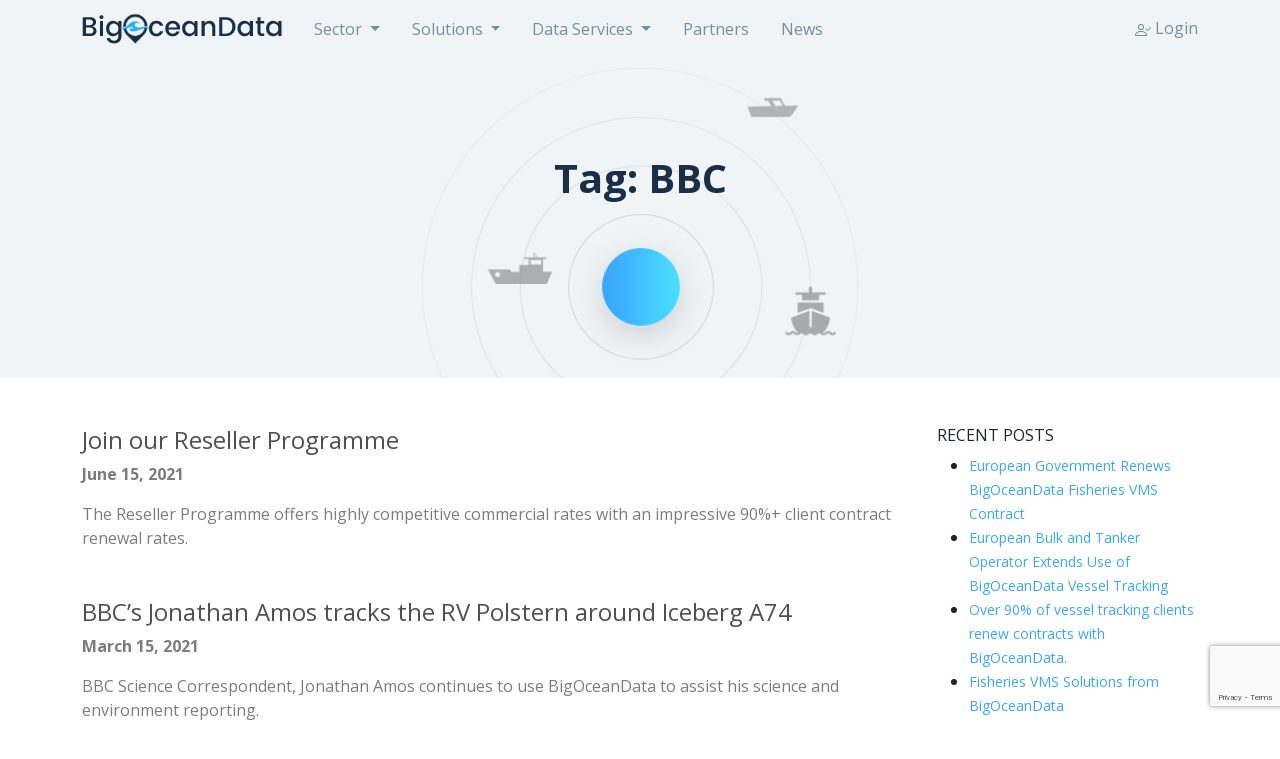

--- FILE ---
content_type: text/html; charset=UTF-8
request_url: https://www.bigoceandata.com/tag/bbc/
body_size: 14740
content:
<!doctype html>
<html lang="en-US">
  <head>
    <meta charset="utf-8">
<script>
var gform;gform||(document.addEventListener("gform_main_scripts_loaded",function(){gform.scriptsLoaded=!0}),document.addEventListener("gform/theme/scripts_loaded",function(){gform.themeScriptsLoaded=!0}),window.addEventListener("DOMContentLoaded",function(){gform.domLoaded=!0}),gform={domLoaded:!1,scriptsLoaded:!1,themeScriptsLoaded:!1,isFormEditor:()=>"function"==typeof InitializeEditor,callIfLoaded:function(o){return!(!gform.domLoaded||!gform.scriptsLoaded||!gform.themeScriptsLoaded&&!gform.isFormEditor()||(gform.isFormEditor()&&console.warn("The use of gform.initializeOnLoaded() is deprecated in the form editor context and will be removed in Gravity Forms 3.1."),o(),0))},initializeOnLoaded:function(o){gform.callIfLoaded(o)||(document.addEventListener("gform_main_scripts_loaded",()=>{gform.scriptsLoaded=!0,gform.callIfLoaded(o)}),document.addEventListener("gform/theme/scripts_loaded",()=>{gform.themeScriptsLoaded=!0,gform.callIfLoaded(o)}),window.addEventListener("DOMContentLoaded",()=>{gform.domLoaded=!0,gform.callIfLoaded(o)}))},hooks:{action:{},filter:{}},addAction:function(o,r,e,t){gform.addHook("action",o,r,e,t)},addFilter:function(o,r,e,t){gform.addHook("filter",o,r,e,t)},doAction:function(o){gform.doHook("action",o,arguments)},applyFilters:function(o){return gform.doHook("filter",o,arguments)},removeAction:function(o,r){gform.removeHook("action",o,r)},removeFilter:function(o,r,e){gform.removeHook("filter",o,r,e)},addHook:function(o,r,e,t,n){null==gform.hooks[o][r]&&(gform.hooks[o][r]=[]);var d=gform.hooks[o][r];null==n&&(n=r+"_"+d.length),gform.hooks[o][r].push({tag:n,callable:e,priority:t=null==t?10:t})},doHook:function(r,o,e){var t;if(e=Array.prototype.slice.call(e,1),null!=gform.hooks[r][o]&&((o=gform.hooks[r][o]).sort(function(o,r){return o.priority-r.priority}),o.forEach(function(o){"function"!=typeof(t=o.callable)&&(t=window[t]),"action"==r?t.apply(null,e):e[0]=t.apply(null,e)})),"filter"==r)return e[0]},removeHook:function(o,r,t,n){var e;null!=gform.hooks[o][r]&&(e=(e=gform.hooks[o][r]).filter(function(o,r,e){return!!(null!=n&&n!=o.tag||null!=t&&t!=o.priority)}),gform.hooks[o][r]=e)}});
</script>

    <meta name="viewport" content="width=device-width, initial-scale=1, shrink-to-fit=no">
    <meta name='robots' content='index, follow, max-image-preview:large, max-snippet:-1, max-video-preview:-1' />

	<!-- This site is optimized with the Yoast SEO plugin v26.7 - https://yoast.com/wordpress/plugins/seo/ -->
	<title>BBC Archives - Big Ocean Data</title>
	<link rel="canonical" href="https://www.bigoceandata.com/tag/bbc/" />
	<meta property="og:locale" content="en_US" />
	<meta property="og:type" content="article" />
	<meta property="og:title" content="BBC Archives - Big Ocean Data" />
	<meta property="og:url" content="https://www.bigoceandata.com/tag/bbc/" />
	<meta property="og:site_name" content="Big Ocean Data" />
	<meta name="twitter:card" content="summary_large_image" />
	<script type="application/ld+json" class="yoast-schema-graph">{"@context":"https://schema.org","@graph":[{"@type":"CollectionPage","@id":"https://www.bigoceandata.com/tag/bbc/","url":"https://www.bigoceandata.com/tag/bbc/","name":"BBC Archives - Big Ocean Data","isPartOf":{"@id":"https://www.bigoceandata.com/#website"},"breadcrumb":{"@id":"https://www.bigoceandata.com/tag/bbc/#breadcrumb"},"inLanguage":"en-US"},{"@type":"BreadcrumbList","@id":"https://www.bigoceandata.com/tag/bbc/#breadcrumb","itemListElement":[{"@type":"ListItem","position":1,"name":"Home","item":"https://www.bigoceandata.com/"},{"@type":"ListItem","position":2,"name":"BBC"}]},{"@type":"WebSite","@id":"https://www.bigoceandata.com/#website","url":"https://www.bigoceandata.com/","name":"Big Ocean Data","description":"","potentialAction":[{"@type":"SearchAction","target":{"@type":"EntryPoint","urlTemplate":"https://www.bigoceandata.com/?s={search_term_string}"},"query-input":{"@type":"PropertyValueSpecification","valueRequired":true,"valueName":"search_term_string"}}],"inLanguage":"en-US"}]}</script>
	<!-- / Yoast SEO plugin. -->


<link rel='dns-prefetch' href='//kit.fontawesome.com' />
<link rel='dns-prefetch' href='//www.google.com' />
<link rel='dns-prefetch' href='//stats.wp.com' />
<link rel="alternate" type="application/rss+xml" title="Big Ocean Data &raquo; BBC Tag Feed" href="https://www.bigoceandata.com/tag/bbc/feed/" />
<link rel="preconnect" href="https://fonts.googleapis.com">
<link rel="preconnect" href="https://fonts.gstatic.com" crossorigin>
<link rel="stylesheet" href="https://fonts.googleapis.com/css2?family=Open+Sans:wght@300;400;700&display=swap"  />
<style id='wp-img-auto-sizes-contain-inline-css'>
img:is([sizes=auto i],[sizes^="auto," i]){contain-intrinsic-size:3000px 1500px}
/*# sourceURL=wp-img-auto-sizes-contain-inline-css */
</style>
<style id='wp-emoji-styles-inline-css'>

	img.wp-smiley, img.emoji {
		display: inline !important;
		border: none !important;
		box-shadow: none !important;
		height: 1em !important;
		width: 1em !important;
		margin: 0 0.07em !important;
		vertical-align: -0.1em !important;
		background: none !important;
		padding: 0 !important;
	}
/*# sourceURL=wp-emoji-styles-inline-css */
</style>
<link rel='stylesheet' id='wp-block-library-css' href='https://www.bigoceandata.com/wp-includes/css/dist/block-library/style.min.css?ver=6.9' media='all' />
<style id='global-styles-inline-css'>
:root{--wp--preset--aspect-ratio--square: 1;--wp--preset--aspect-ratio--4-3: 4/3;--wp--preset--aspect-ratio--3-4: 3/4;--wp--preset--aspect-ratio--3-2: 3/2;--wp--preset--aspect-ratio--2-3: 2/3;--wp--preset--aspect-ratio--16-9: 16/9;--wp--preset--aspect-ratio--9-16: 9/16;--wp--preset--color--black: #000000;--wp--preset--color--cyan-bluish-gray: #abb8c3;--wp--preset--color--white: #ffffff;--wp--preset--color--pale-pink: #f78da7;--wp--preset--color--vivid-red: #cf2e2e;--wp--preset--color--luminous-vivid-orange: #ff6900;--wp--preset--color--luminous-vivid-amber: #fcb900;--wp--preset--color--light-green-cyan: #7bdcb5;--wp--preset--color--vivid-green-cyan: #00d084;--wp--preset--color--pale-cyan-blue: #8ed1fc;--wp--preset--color--vivid-cyan-blue: #0693e3;--wp--preset--color--vivid-purple: #9b51e0;--wp--preset--gradient--vivid-cyan-blue-to-vivid-purple: linear-gradient(135deg,rgb(6,147,227) 0%,rgb(155,81,224) 100%);--wp--preset--gradient--light-green-cyan-to-vivid-green-cyan: linear-gradient(135deg,rgb(122,220,180) 0%,rgb(0,208,130) 100%);--wp--preset--gradient--luminous-vivid-amber-to-luminous-vivid-orange: linear-gradient(135deg,rgb(252,185,0) 0%,rgb(255,105,0) 100%);--wp--preset--gradient--luminous-vivid-orange-to-vivid-red: linear-gradient(135deg,rgb(255,105,0) 0%,rgb(207,46,46) 100%);--wp--preset--gradient--very-light-gray-to-cyan-bluish-gray: linear-gradient(135deg,rgb(238,238,238) 0%,rgb(169,184,195) 100%);--wp--preset--gradient--cool-to-warm-spectrum: linear-gradient(135deg,rgb(74,234,220) 0%,rgb(151,120,209) 20%,rgb(207,42,186) 40%,rgb(238,44,130) 60%,rgb(251,105,98) 80%,rgb(254,248,76) 100%);--wp--preset--gradient--blush-light-purple: linear-gradient(135deg,rgb(255,206,236) 0%,rgb(152,150,240) 100%);--wp--preset--gradient--blush-bordeaux: linear-gradient(135deg,rgb(254,205,165) 0%,rgb(254,45,45) 50%,rgb(107,0,62) 100%);--wp--preset--gradient--luminous-dusk: linear-gradient(135deg,rgb(255,203,112) 0%,rgb(199,81,192) 50%,rgb(65,88,208) 100%);--wp--preset--gradient--pale-ocean: linear-gradient(135deg,rgb(255,245,203) 0%,rgb(182,227,212) 50%,rgb(51,167,181) 100%);--wp--preset--gradient--electric-grass: linear-gradient(135deg,rgb(202,248,128) 0%,rgb(113,206,126) 100%);--wp--preset--gradient--midnight: linear-gradient(135deg,rgb(2,3,129) 0%,rgb(40,116,252) 100%);--wp--preset--font-size--small: 13px;--wp--preset--font-size--medium: 20px;--wp--preset--font-size--large: 36px;--wp--preset--font-size--x-large: 42px;--wp--preset--spacing--20: 0.44rem;--wp--preset--spacing--30: 0.67rem;--wp--preset--spacing--40: 1rem;--wp--preset--spacing--50: 1.5rem;--wp--preset--spacing--60: 2.25rem;--wp--preset--spacing--70: 3.38rem;--wp--preset--spacing--80: 5.06rem;--wp--preset--shadow--natural: 6px 6px 9px rgba(0, 0, 0, 0.2);--wp--preset--shadow--deep: 12px 12px 50px rgba(0, 0, 0, 0.4);--wp--preset--shadow--sharp: 6px 6px 0px rgba(0, 0, 0, 0.2);--wp--preset--shadow--outlined: 6px 6px 0px -3px rgb(255, 255, 255), 6px 6px rgb(0, 0, 0);--wp--preset--shadow--crisp: 6px 6px 0px rgb(0, 0, 0);}:where(.is-layout-flex){gap: 0.5em;}:where(.is-layout-grid){gap: 0.5em;}body .is-layout-flex{display: flex;}.is-layout-flex{flex-wrap: wrap;align-items: center;}.is-layout-flex > :is(*, div){margin: 0;}body .is-layout-grid{display: grid;}.is-layout-grid > :is(*, div){margin: 0;}:where(.wp-block-columns.is-layout-flex){gap: 2em;}:where(.wp-block-columns.is-layout-grid){gap: 2em;}:where(.wp-block-post-template.is-layout-flex){gap: 1.25em;}:where(.wp-block-post-template.is-layout-grid){gap: 1.25em;}.has-black-color{color: var(--wp--preset--color--black) !important;}.has-cyan-bluish-gray-color{color: var(--wp--preset--color--cyan-bluish-gray) !important;}.has-white-color{color: var(--wp--preset--color--white) !important;}.has-pale-pink-color{color: var(--wp--preset--color--pale-pink) !important;}.has-vivid-red-color{color: var(--wp--preset--color--vivid-red) !important;}.has-luminous-vivid-orange-color{color: var(--wp--preset--color--luminous-vivid-orange) !important;}.has-luminous-vivid-amber-color{color: var(--wp--preset--color--luminous-vivid-amber) !important;}.has-light-green-cyan-color{color: var(--wp--preset--color--light-green-cyan) !important;}.has-vivid-green-cyan-color{color: var(--wp--preset--color--vivid-green-cyan) !important;}.has-pale-cyan-blue-color{color: var(--wp--preset--color--pale-cyan-blue) !important;}.has-vivid-cyan-blue-color{color: var(--wp--preset--color--vivid-cyan-blue) !important;}.has-vivid-purple-color{color: var(--wp--preset--color--vivid-purple) !important;}.has-black-background-color{background-color: var(--wp--preset--color--black) !important;}.has-cyan-bluish-gray-background-color{background-color: var(--wp--preset--color--cyan-bluish-gray) !important;}.has-white-background-color{background-color: var(--wp--preset--color--white) !important;}.has-pale-pink-background-color{background-color: var(--wp--preset--color--pale-pink) !important;}.has-vivid-red-background-color{background-color: var(--wp--preset--color--vivid-red) !important;}.has-luminous-vivid-orange-background-color{background-color: var(--wp--preset--color--luminous-vivid-orange) !important;}.has-luminous-vivid-amber-background-color{background-color: var(--wp--preset--color--luminous-vivid-amber) !important;}.has-light-green-cyan-background-color{background-color: var(--wp--preset--color--light-green-cyan) !important;}.has-vivid-green-cyan-background-color{background-color: var(--wp--preset--color--vivid-green-cyan) !important;}.has-pale-cyan-blue-background-color{background-color: var(--wp--preset--color--pale-cyan-blue) !important;}.has-vivid-cyan-blue-background-color{background-color: var(--wp--preset--color--vivid-cyan-blue) !important;}.has-vivid-purple-background-color{background-color: var(--wp--preset--color--vivid-purple) !important;}.has-black-border-color{border-color: var(--wp--preset--color--black) !important;}.has-cyan-bluish-gray-border-color{border-color: var(--wp--preset--color--cyan-bluish-gray) !important;}.has-white-border-color{border-color: var(--wp--preset--color--white) !important;}.has-pale-pink-border-color{border-color: var(--wp--preset--color--pale-pink) !important;}.has-vivid-red-border-color{border-color: var(--wp--preset--color--vivid-red) !important;}.has-luminous-vivid-orange-border-color{border-color: var(--wp--preset--color--luminous-vivid-orange) !important;}.has-luminous-vivid-amber-border-color{border-color: var(--wp--preset--color--luminous-vivid-amber) !important;}.has-light-green-cyan-border-color{border-color: var(--wp--preset--color--light-green-cyan) !important;}.has-vivid-green-cyan-border-color{border-color: var(--wp--preset--color--vivid-green-cyan) !important;}.has-pale-cyan-blue-border-color{border-color: var(--wp--preset--color--pale-cyan-blue) !important;}.has-vivid-cyan-blue-border-color{border-color: var(--wp--preset--color--vivid-cyan-blue) !important;}.has-vivid-purple-border-color{border-color: var(--wp--preset--color--vivid-purple) !important;}.has-vivid-cyan-blue-to-vivid-purple-gradient-background{background: var(--wp--preset--gradient--vivid-cyan-blue-to-vivid-purple) !important;}.has-light-green-cyan-to-vivid-green-cyan-gradient-background{background: var(--wp--preset--gradient--light-green-cyan-to-vivid-green-cyan) !important;}.has-luminous-vivid-amber-to-luminous-vivid-orange-gradient-background{background: var(--wp--preset--gradient--luminous-vivid-amber-to-luminous-vivid-orange) !important;}.has-luminous-vivid-orange-to-vivid-red-gradient-background{background: var(--wp--preset--gradient--luminous-vivid-orange-to-vivid-red) !important;}.has-very-light-gray-to-cyan-bluish-gray-gradient-background{background: var(--wp--preset--gradient--very-light-gray-to-cyan-bluish-gray) !important;}.has-cool-to-warm-spectrum-gradient-background{background: var(--wp--preset--gradient--cool-to-warm-spectrum) !important;}.has-blush-light-purple-gradient-background{background: var(--wp--preset--gradient--blush-light-purple) !important;}.has-blush-bordeaux-gradient-background{background: var(--wp--preset--gradient--blush-bordeaux) !important;}.has-luminous-dusk-gradient-background{background: var(--wp--preset--gradient--luminous-dusk) !important;}.has-pale-ocean-gradient-background{background: var(--wp--preset--gradient--pale-ocean) !important;}.has-electric-grass-gradient-background{background: var(--wp--preset--gradient--electric-grass) !important;}.has-midnight-gradient-background{background: var(--wp--preset--gradient--midnight) !important;}.has-small-font-size{font-size: var(--wp--preset--font-size--small) !important;}.has-medium-font-size{font-size: var(--wp--preset--font-size--medium) !important;}.has-large-font-size{font-size: var(--wp--preset--font-size--large) !important;}.has-x-large-font-size{font-size: var(--wp--preset--font-size--x-large) !important;}
/*# sourceURL=global-styles-inline-css */
</style>

<style id='classic-theme-styles-inline-css'>
/*! This file is auto-generated */
.wp-block-button__link{color:#fff;background-color:#32373c;border-radius:9999px;box-shadow:none;text-decoration:none;padding:calc(.667em + 2px) calc(1.333em + 2px);font-size:1.125em}.wp-block-file__button{background:#32373c;color:#fff;text-decoration:none}
/*# sourceURL=/wp-includes/css/classic-themes.min.css */
</style>
<style id='font-awesome-svg-styles-default-inline-css'>
.svg-inline--fa {
  display: inline-block;
  height: 1em;
  overflow: visible;
  vertical-align: -.125em;
}
/*# sourceURL=font-awesome-svg-styles-default-inline-css */
</style>
<link rel='stylesheet' id='font-awesome-svg-styles-css' href='https://www.bigoceandata.com/wp-content/uploads/font-awesome/v5.15.4/css/svg-with-js.css' media='all' />
<style id='font-awesome-svg-styles-inline-css'>
   .wp-block-font-awesome-icon svg::before,
   .wp-rich-text-font-awesome-icon svg::before {content: unset;}
/*# sourceURL=font-awesome-svg-styles-inline-css */
</style>
<link rel='stylesheet' id='sage/app.css-css' href='https://www.bigoceandata.com/wp-content/themes/bod/public/styles/app.css?id=fceeb955fdc8be715933' media='all' />
<script defer crossorigin="anonymous" src="https://kit.fontawesome.com/cef2645f98.js" id="font-awesome-official-js"></script>
<script src="https://www.bigoceandata.com/wp-includes/js/jquery/jquery.min.js?ver=3.7.1" id="jquery-core-js"></script>
<script src="https://www.bigoceandata.com/wp-includes/js/jquery/jquery-migrate.min.js?ver=3.4.1" id="jquery-migrate-js"></script>
<script defer='defer' src="https://www.bigoceandata.com/wp-content/plugins/gravityforms/js/jquery.json.min.js?ver=2.9.25" id="gform_json-js"></script>
<script id="gform_gravityforms-js-extra">
var gf_global = {"gf_currency_config":{"name":"U.S. Dollar","symbol_left":"$","symbol_right":"","symbol_padding":"","thousand_separator":",","decimal_separator":".","decimals":2,"code":"USD"},"base_url":"https://www.bigoceandata.com/wp-content/plugins/gravityforms","number_formats":[],"spinnerUrl":"https://www.bigoceandata.com/wp-content/plugins/gravityforms/images/spinner.svg","version_hash":"b4c046618df674ff36d0dbc15417d446","strings":{"newRowAdded":"New row added.","rowRemoved":"Row removed","formSaved":"The form has been saved.  The content contains the link to return and complete the form."}};
var gform_i18n = {"datepicker":{"days":{"monday":"Mo","tuesday":"Tu","wednesday":"We","thursday":"Th","friday":"Fr","saturday":"Sa","sunday":"Su"},"months":{"january":"January","february":"February","march":"March","april":"April","may":"May","june":"June","july":"July","august":"August","september":"September","october":"October","november":"November","december":"December"},"firstDay":1,"iconText":"Select date"}};
var gf_legacy_multi = {"2":""};
var gform_gravityforms = {"strings":{"invalid_file_extension":"This type of file is not allowed. Must be one of the following:","delete_file":"Delete this file","in_progress":"in progress","file_exceeds_limit":"File exceeds size limit","illegal_extension":"This type of file is not allowed.","max_reached":"Maximum number of files reached","unknown_error":"There was a problem while saving the file on the server","currently_uploading":"Please wait for the uploading to complete","cancel":"Cancel","cancel_upload":"Cancel this upload","cancelled":"Cancelled","error":"Error","message":"Message"},"vars":{"images_url":"https://www.bigoceandata.com/wp-content/plugins/gravityforms/images"}};
//# sourceURL=gform_gravityforms-js-extra
</script>
<script id="gform_gravityforms-js-before">

//# sourceURL=gform_gravityforms-js-before
</script>
<script defer='defer' src="https://www.bigoceandata.com/wp-content/plugins/gravityforms/js/gravityforms.min.js?ver=2.9.25" id="gform_gravityforms-js"></script>
<script defer='defer' src="https://www.google.com/recaptcha/api.js?hl=en&amp;ver=6.9#038;render=explicit" id="gform_recaptcha-js"></script>
<script defer='defer' src="https://www.bigoceandata.com/wp-content/plugins/gravityforms/assets/js/dist/utils.min.js?ver=48a3755090e76a154853db28fc254681" id="gform_gravityforms_utils-js"></script>
<link rel="https://api.w.org/" href="https://www.bigoceandata.com/wp-json/" /><link rel="alternate" title="JSON" type="application/json" href="https://www.bigoceandata.com/wp-json/wp/v2/tags/22" /><link rel="EditURI" type="application/rsd+xml" title="RSD" href="https://www.bigoceandata.com/xmlrpc.php?rsd" />
<meta name="generator" content="WordPress 6.9" />
<style>
			.gform_ajax_spinner {
				border: 0.2em solid var(--bs-secondary);
				border-right-color: transparent;
				display: inline-block;
				width: 1rem;
				height: 1rem;
				margin-left: 0.75rem;
				vertical-align: middle;
				border-radius: 50%;
				animation: 0.75s linear infinite spinner-border;
			}

			:root {
				--chosen-input-height: 38px;
				--chosen-font-size: 15px;
			}

			.chosen-container {
				font-family: var(--bs-font-sans-serif) !important;
				font-size: var(--chosen-font-size) !important;
			}

			.chosen-container-single .chosen-single {
				height: var(--chosen-input-height) !important;
				line-height: var(--chosen-line-height) !important;
			}

			.chosen-container-multi .chosen-choices li.search-field input[type="text"] {
				font-family: var(--bs-font-sans-serif) !important;
				height: var(--chosen-input-height) !important;
			}

		</style><script type="text/javascript">
(function(url){
	if(/(?:Chrome\/26\.0\.1410\.63 Safari\/537\.31|WordfenceTestMonBot)/.test(navigator.userAgent)){ return; }
	var addEvent = function(evt, handler) {
		if (window.addEventListener) {
			document.addEventListener(evt, handler, false);
		} else if (window.attachEvent) {
			document.attachEvent('on' + evt, handler);
		}
	};
	var removeEvent = function(evt, handler) {
		if (window.removeEventListener) {
			document.removeEventListener(evt, handler, false);
		} else if (window.detachEvent) {
			document.detachEvent('on' + evt, handler);
		}
	};
	var evts = 'contextmenu dblclick drag dragend dragenter dragleave dragover dragstart drop keydown keypress keyup mousedown mousemove mouseout mouseover mouseup mousewheel scroll'.split(' ');
	var logHuman = function() {
		if (window.wfLogHumanRan) { return; }
		window.wfLogHumanRan = true;
		var wfscr = document.createElement('script');
		wfscr.type = 'text/javascript';
		wfscr.async = true;
		wfscr.src = url + '&r=' + Math.random();
		(document.getElementsByTagName('head')[0]||document.getElementsByTagName('body')[0]).appendChild(wfscr);
		for (var i = 0; i < evts.length; i++) {
			removeEvent(evts[i], logHuman);
		}
	};
	for (var i = 0; i < evts.length; i++) {
		addEvent(evts[i], logHuman);
	}
})('//www.bigoceandata.com/?wordfence_lh=1&hid=C1329A680EAE2D65CEAD632EE0180F77');
</script>	<style>img#wpstats{display:none}</style>
		    <link rel="apple-touch-icon" sizes="180x180" href="/wp-content/themes/bod/public/images/favicons/apple-touch-icon.png">
    <link rel="icon" type="image/png" sizes="32x32" href="/wp-content/themes/bod/public/images/favicons/favicon-32x32.png">
    <link rel="icon" type="image/png" sizes="16x16" href="/wp-content/themes/bod/public/images/favicons/favicon-16x16.png">
    <link rel="manifest" href="/wp-content/themes/bod/public/images/favicons/site.webmanifest">
    <link rel="mask-icon" href="/wp-content/themes/bod/public/images/favicons/safari-pinned-tab.svg" color="#5bbad5">
    <link rel="shortcut icon" href="/wp-content/themes/bod/public/images/favicons/favicon.ico">
    <meta name="msapplication-TileColor" content="#2b5797">
    <meta name="msapplication-config" content="/wp-content/themes/bod/public/images/favicons/browserconfig.xml">
    <meta name="theme-color" content="#ffffff">
  </head>

  <body class="archive tag tag-bbc tag-22 wp-embed-responsive wp-theme-bod">
        
    <div id="app">
      <div class="wrapper">

  <a class="visually-hidden sr-only focus:not-sr-only" href="#main">
    Skip to content
  </a>

  <div class="top-wrapper bg-grey">
    <header class="containerx">
    <nav class="navbar navbar-expand-lg navbar-light">
      <div class="container">
        <a class="navbar-brand" href="https://www.bigoceandata.com/">
          <img src="https://www.bigoceandata.com/wp-content/themes/bod/public/images/BigOceanData-logo.svg?id=698f1da73deea2558d65" class="d-inline-block align-top img-fluid" style="width: 200px" alt="Big Ocean Data">
        </a>

        <button id="menu-button" class="navbar-toggler hamburger hamburger--squeeze md:hidden" type="button"  data-bs-toggle="collapse" data-bs-target="#navbarSupportedContent" aria-controls="navbarSupportedContent" aria-expanded="false" aria-label="Toggle navigation">
          <span class="hamburger-box">
            <span class="hamburger-inner"></span>
          </span>
        </button>

        <div class="collapse navbar-collapse" id="navbarSupportedContent">

                      <ul class="navbar-nav me-auto mb-2 mb-lg-0">

    
      <li class="nav-item  dropdown  ">
        <a href="https://www.bigoceandata.com/applications/" class="nav-link dropdown-toggle "  id="page-27" role="button" data-bs-toggle="dropdown" aria-expanded="false"  >
          Sector
        </a>

                  <ul class="dropdown-menu" aria-labelledby="page-27">
                          <li class=" ">
                <a href="https://www.bigoceandata.com/fishing-vessel-monitoring-sector/" class="dropdown-item ">
                  Vessel Fleet Operations
                </a>
              </li>
                          <li class=" ">
                <a href="https://www.bigoceandata.com/port-activity-monitoring-new/" class="dropdown-item ">
                  Port Activity Monitoring
                </a>
              </li>
                          <li class=" ">
                <a href="https://www.bigoceandata.com/maritime-insurance-new-2/" class="dropdown-item ">
                  Maritime Insurance
                </a>
              </li>
                          <li class=" ">
                <a href="https://www.bigoceandata.com/maritime-security-new/" class="dropdown-item ">
                  Maritime Security
                </a>
              </li>
                          <li class=" ">
                <a href="https://www.bigoceandata.com/applications/fishing-vessel-monitoring/" class="dropdown-item ">
                  Fishing Vessel Monitoring
                </a>
              </li>
                          <li class=" ">
                <a href="https://www.bigoceandata.com/maritime-business-intelligence-new/" class="dropdown-item ">
                  Maritime Business Intelligence
                </a>
              </li>
                      </ul>
        
      </li>
    
      <li class="nav-item  dropdown  ">
        <a href="https://www.bigoceandata.com/problems-solved/" class="nav-link dropdown-toggle "  id="page-4137" role="button" data-bs-toggle="dropdown" aria-expanded="false"  >
          Solutions
        </a>

                  <ul class="dropdown-menu" aria-labelledby="page-4137">
                          <li class=" ">
                <a href="https://www.bigoceandata.com/applications/vessel-tracking/" class="dropdown-item ">
                  Vessel Tracking
                </a>
              </li>
                          <li class=" ">
                <a href="https://www.bigoceandata.com/problems-solved/efficiency/" class="dropdown-item ">
                  Fleet Efficiency
                </a>
              </li>
                          <li class=" ">
                <a href="https://www.bigoceandata.com/applications/cii-monitoring/" class="dropdown-item ">
                  CII Monitoring
                </a>
              </li>
                          <li class=" ">
                <a href="https://www.bigoceandata.com/problems-solved/voyage-management/" class="dropdown-item ">
                  Voyage Management
                </a>
              </li>
                          <li class=" ">
                <a href="https://www.bigoceandata.com/problems-solved/route-optimisation/" class="dropdown-item ">
                  Route Optimisation
                </a>
              </li>
                          <li class=" ">
                <a href="https://www.bigoceandata.com/problems-solved/sea-area-management-insight-tool-samit/" class="dropdown-item ">
                  Sea Area Management Insight Tool (SAMIT)
                </a>
              </li>
                          <li class=" ">
                <a href="https://www.bigoceandata.com/problems-solved/ais-vessel-tracking/" class="dropdown-item ">
                  AIS Vessel Tracking
                </a>
              </li>
                          <li class=" ">
                <a href="https://www.bigoceandata.com/services/post-voyage-analysis-reporting/" class="dropdown-item ">
                  Post Voyage Analysis
                </a>
              </li>
                          <li class=" ">
                <a href="https://www.bigoceandata.com/problems-solved/port-activity-and-scheduling-toolset/" class="dropdown-item ">
                  Port Activity and Scheduling Toolset
                </a>
              </li>
                          <li class=" ">
                <a href="https://www.bigoceandata.com/maritime-insurance-new/" class="dropdown-item ">
                  Maritime Insurer’s Toolset
                </a>
              </li>
                          <li class=" ">
                <a href="https://www.bigoceandata.com/applications/maritime-security/" class="dropdown-item ">
                  Maritime Security Toolset
                </a>
              </li>
                          <li class=" ">
                <a href="https://www.bigoceandata.com/services/ships-security-alert-system-ssas/" class="dropdown-item ">
                  Ship Security Alert System (SSAS)
                </a>
              </li>
                          <li class=" ">
                <a href="https://www.bigoceandata.com/applications/fishing-vessel-monitoring/" class="dropdown-item ">
                  Fishing Vessel Monitoring
                </a>
              </li>
                          <li class=" ">
                <a href="https://www.bigoceandata.com/wabebi/" class="dropdown-item ">
                  WaveBI
                </a>
              </li>
                      </ul>
        
      </li>
    
      <li class="nav-item  dropdown  ">
        <a href="https://www.bigoceandata.com/services/" class="nav-link dropdown-toggle "  id="page-26" role="button" data-bs-toggle="dropdown" aria-expanded="false"  >
          Data Services
        </a>

                  <ul class="dropdown-menu" aria-labelledby="page-26">
                          <li class=" ">
                <a href="https://www.bigoceandata.com/services/data-apis/" class="dropdown-item ">
                  Bespoke APIs
                </a>
              </li>
                          <li class=" ">
                <a href="https://www.bigoceandata.com/services/historical-ais-data/" class="dropdown-item ">
                  Historical AIS Data
                </a>
              </li>
                          <li class=" ">
                <a href="https://www.bigoceandata.com/services/embedded-data-options/" class="dropdown-item ">
                  Embedded Data Options
                </a>
              </li>
                      </ul>
        
      </li>
    
      <li class="nav-item    ">
        <a href="https://www.bigoceandata.com/partners/" class="nav-link  "  >
          Partners
        </a>

        
      </li>
    
      <li class="nav-item    current_page_parent ">
        <a href="https://www.bigoceandata.com/news/" class="nav-link  "  >
          News
        </a>

        
      </li>
    
  </ul>
          
          <span class="navbar-text mt-0 mb-0 pt-0 pb-0 ps-3">
            <a href="https://app.bigoceandata.com/" target="_blank"><svg xmlns="http://www.w3.org/2000/svg" width="16" height="16" fill="currentColor" class="bi bi-person-check" viewBox="0 0 16 16">
  <path d="M6 8a3 3 0 1 0 0-6 3 3 0 0 0 0 6zm2-3a2 2 0 1 1-4 0 2 2 0 0 1 4 0zm4 8c0 1-1 1-1 1H1s-1 0-1-1 1-4 6-4 6 3 6 4zm-1-.004c-.001-.246-.154-.986-.832-1.664C9.516 10.68 8.289 10 6 10c-2.29 0-3.516.68-4.168 1.332-.678.678-.83 1.418-.832 1.664h10z"/>
  <path fill-rule="evenodd" d="M15.854 5.146a.5.5 0 0 1 0 .708l-3 3a.5.5 0 0 1-.708 0l-1.5-1.5a.5.5 0 0 1 .708-.708L12.5 7.793l2.646-2.647a.5.5 0 0 1 .708 0z"/>
</svg> Login</a>
          </span>

        </div>
      </div>
    </nav>
</header>
            <div class="col text-center">
      <div class="page-header reverse-out-text mb-5 py-5" style="background-image: url(https://www.bigoceandata.com/wp-content/themes/bod/public/images/Solutions_header_2.png?id=13aa0e4708cc6f04c53b" background>
  <h1 class="py-5 px-5">Tag: <span>BBC</span></h1>
</div>
    </div>
    </div>

    
      <div class="container"><div class="row">

      
      <main id="main" class="main col-md-9">
        
  
  
       <article class="mb-5 post-3706 post type-post status-publish format-standard hentry category-news tag-bbc tag-environmental tag-jonathan-amos tag-research tag-science tag-science-correspondant tag-shipping tag-vessel-tracking tag-vessel-tracking-software">
  <header>
        <h2 class="entry-title">
      <a href="https://www.bigoceandata.com/2021/06/reseller-programme/">
        Join our Reseller Programme
      </a>
    </h2>

    <p><strong><time class="updated" datetime="2021-06-15T13:38:36+00:00">
  June 15, 2021
</time></strong></p>

  </header>

  <div class="entry-summary">
    <p>The Reseller Programme offers highly competitive commercial rates with an impressive 90%+ client contract renewal rates.</p>
  </div>
</article>
       <article class="mb-5 post-3565 post type-post status-publish format-standard hentry category-news tag-bbc tag-environmental tag-jonathan-amos tag-research tag-science tag-science-correspondant tag-shipping tag-vessel-tracking tag-vessel-tracking-software">
  <header>
        <h2 class="entry-title">
      <a href="https://www.bigoceandata.com/2021/03/bbcs-jonathon-amos-tracks-the-rv-polstern-around-iceberg-a74/">
        BBC&#8217;s Jonathan Amos tracks the RV Polstern around Iceberg A74
      </a>
    </h2>

    <p><strong><time class="updated" datetime="2021-03-15T10:38:36+00:00">
  March 15, 2021
</time></strong></p>

  </header>

  <div class="entry-summary">
    <p>BBC Science Correspondent, Jonathan Amos continues to use BigOceanData to assist his science and environment reporting.</p>
  </div>
</article>
  
  
      </main>
      <aside class="sidebar col-md-3">
          <div class="mb-5">
  
		<section class="widget recent-posts-2 widget_recent_entries">
		<h3>Recent Posts</h3>
		<ul>
											<li>
					<a href="https://www.bigoceandata.com/2025/07/european-government-renews-bigoceandata-fisheries-vms-contract/">European Government Renews BigOceanData Fisheries VMS Contract</a>
									</li>
											<li>
					<a href="https://www.bigoceandata.com/2025/07/european-bulk-and-tanker-operator-extends-use-of-bigoceandata-vessel-tracking/">European Bulk and Tanker Operator Extends Use of BigOceanData Vessel Tracking</a>
									</li>
											<li>
					<a href="https://www.bigoceandata.com/2025/06/over-90-of-vessel-tracking-clients-renew-contracts-with-bigoceandata-2/">Over 90% of vessel tracking clients renew contracts with BigOceanData.</a>
									</li>
											<li>
					<a href="https://www.bigoceandata.com/2025/06/fisheries-vms-solutions-from-bigoceandata/">Fisheries VMS Solutions from BigOceanData</a>
									</li>
											<li>
					<a href="https://www.bigoceandata.com/2025/03/international-maritime-security-provider-extends-15-year-partnership-with-bigoceandata/">International Maritime Security Provider Extends 15-Year Partnership with BigOceanData</a>
									</li>
					</ul>

		</section><section class="widget categories-2 widget_categories"><h3>Categories</h3>
			<ul>
					<li class="cat-item cat-item-10"><a href="https://www.bigoceandata.com/category/advice-opinion/">Advice &amp; Opinion</a>
</li>
	<li class="cat-item cat-item-7"><a href="https://www.bigoceandata.com/category/company/">Company</a>
</li>
	<li class="cat-item cat-item-9"><a href="https://www.bigoceandata.com/category/featured/">Featured</a>
</li>
	<li class="cat-item cat-item-5"><a href="https://www.bigoceandata.com/category/functionality/">Functionality</a>
</li>
	<li class="cat-item cat-item-6"><a href="https://www.bigoceandata.com/category/news/">News</a>
</li>
	<li class="cat-item cat-item-1"><a href="https://www.bigoceandata.com/category/uncategorized/">Uncategorized</a>
</li>
	<li class="cat-item cat-item-8"><a href="https://www.bigoceandata.com/category/white-paper/">White paper</a>
</li>
			</ul>

			</section><section class="widget archives-2 widget_archive"><h3>Archives</h3>		<label class="screen-reader-text" for="archives-dropdown-2">Archives</label>
		<select id="archives-dropdown-2" name="archive-dropdown">
			
			<option value="">Select Month</option>
				<option value='https://www.bigoceandata.com/2025/07/'> July 2025 </option>
	<option value='https://www.bigoceandata.com/2025/06/'> June 2025 </option>
	<option value='https://www.bigoceandata.com/2025/03/'> March 2025 </option>
	<option value='https://www.bigoceandata.com/2025/01/'> January 2025 </option>
	<option value='https://www.bigoceandata.com/2024/12/'> December 2024 </option>
	<option value='https://www.bigoceandata.com/2024/11/'> November 2024 </option>
	<option value='https://www.bigoceandata.com/2024/10/'> October 2024 </option>
	<option value='https://www.bigoceandata.com/2024/07/'> July 2024 </option>
	<option value='https://www.bigoceandata.com/2023/06/'> June 2023 </option>
	<option value='https://www.bigoceandata.com/2023/04/'> April 2023 </option>
	<option value='https://www.bigoceandata.com/2023/03/'> March 2023 </option>
	<option value='https://www.bigoceandata.com/2023/02/'> February 2023 </option>
	<option value='https://www.bigoceandata.com/2023/01/'> January 2023 </option>
	<option value='https://www.bigoceandata.com/2022/11/'> November 2022 </option>
	<option value='https://www.bigoceandata.com/2022/09/'> September 2022 </option>
	<option value='https://www.bigoceandata.com/2021/06/'> June 2021 </option>
	<option value='https://www.bigoceandata.com/2021/04/'> April 2021 </option>
	<option value='https://www.bigoceandata.com/2021/03/'> March 2021 </option>
	<option value='https://www.bigoceandata.com/2021/01/'> January 2021 </option>
	<option value='https://www.bigoceandata.com/2020/11/'> November 2020 </option>
	<option value='https://www.bigoceandata.com/2020/10/'> October 2020 </option>
	<option value='https://www.bigoceandata.com/2020/09/'> September 2020 </option>
	<option value='https://www.bigoceandata.com/2020/08/'> August 2020 </option>
	<option value='https://www.bigoceandata.com/2020/07/'> July 2020 </option>
	<option value='https://www.bigoceandata.com/2020/06/'> June 2020 </option>
	<option value='https://www.bigoceandata.com/2020/05/'> May 2020 </option>
	<option value='https://www.bigoceandata.com/2020/04/'> April 2020 </option>
	<option value='https://www.bigoceandata.com/2020/03/'> March 2020 </option>
	<option value='https://www.bigoceandata.com/2019/10/'> October 2019 </option>
	<option value='https://www.bigoceandata.com/2019/03/'> March 2019 </option>
	<option value='https://www.bigoceandata.com/2018/12/'> December 2018 </option>
	<option value='https://www.bigoceandata.com/2018/10/'> October 2018 </option>
	<option value='https://www.bigoceandata.com/2018/09/'> September 2018 </option>
	<option value='https://www.bigoceandata.com/2018/08/'> August 2018 </option>
	<option value='https://www.bigoceandata.com/2018/06/'> June 2018 </option>
	<option value='https://www.bigoceandata.com/2017/03/'> March 2017 </option>
	<option value='https://www.bigoceandata.com/2017/01/'> January 2017 </option>
	<option value='https://www.bigoceandata.com/2016/12/'> December 2016 </option>
	<option value='https://www.bigoceandata.com/2016/11/'> November 2016 </option>
	<option value='https://www.bigoceandata.com/2016/10/'> October 2016 </option>
	<option value='https://www.bigoceandata.com/2016/09/'> September 2016 </option>
	<option value='https://www.bigoceandata.com/2016/08/'> August 2016 </option>
	<option value='https://www.bigoceandata.com/2016/07/'> July 2016 </option>
	<option value='https://www.bigoceandata.com/2016/06/'> June 2016 </option>
	<option value='https://www.bigoceandata.com/2016/04/'> April 2016 </option>
	<option value='https://www.bigoceandata.com/2016/03/'> March 2016 </option>
	<option value='https://www.bigoceandata.com/2016/02/'> February 2016 </option>
	<option value='https://www.bigoceandata.com/2015/08/'> August 2015 </option>
	<option value='https://www.bigoceandata.com/2015/06/'> June 2015 </option>
	<option value='https://www.bigoceandata.com/2015/05/'> May 2015 </option>

		</select>

			<script>
( ( dropdownId ) => {
	const dropdown = document.getElementById( dropdownId );
	function onSelectChange() {
		setTimeout( () => {
			if ( 'escape' === dropdown.dataset.lastkey ) {
				return;
			}
			if ( dropdown.value ) {
				document.location.href = dropdown.value;
			}
		}, 250 );
	}
	function onKeyUp( event ) {
		if ( 'Escape' === event.key ) {
			dropdown.dataset.lastkey = 'escape';
		} else {
			delete dropdown.dataset.lastkey;
		}
	}
	function onClick() {
		delete dropdown.dataset.lastkey;
	}
	dropdown.addEventListener( 'keyup', onKeyUp );
	dropdown.addEventListener( 'click', onClick );
	dropdown.addEventListener( 'change', onSelectChange );
})( "archives-dropdown-2" );

//# sourceURL=WP_Widget_Archives%3A%3Awidget
</script>
</section></div>
      </aside>
    </div></div>
  
          <footer class="content-info">
    <div class="container">
      <div class="row">
    <div class="my-5 col-md-6 col-lg-3">
      <section class="widget_text widget custom_html-2 widget_custom_html"><h3>Product News &#038; Updates</h3><div class="textwidget custom-html-widget"><p>BigOceanData is a vessel tracking software portal and service provider for maritime and vessel management.</p>
<p>If you would like more information, please email <a href="mailto:sales@bigoceandata.com">sales@bigoceandata.com</a></p></div></section>    </div>
    <div class="my-5 col-md-6 col-lg-3">
      <section class="widget nav_menu-2 widget_nav_menu"><h3>Menu</h3><div class="menu-footer-navigation-container"><ul id="menu-footer-navigation" class="menu"><li id="menu-item-4066" class="menu-item menu-item-type-post_type menu-item-object-page menu-item-home menu-item-4066"><a href="https://www.bigoceandata.com/">Homepage</a></li>
<li id="menu-item-4496" class="menu-item menu-item-type-post_type menu-item-object-page menu-item-4496"><a href="https://www.bigoceandata.com/applications/">Sector</a></li>
<li id="menu-item-4498" class="menu-item menu-item-type-post_type menu-item-object-page menu-item-4498"><a href="https://www.bigoceandata.com/problems-solved/">Solutions</a></li>
<li id="menu-item-4499" class="menu-item menu-item-type-post_type menu-item-object-page menu-item-4499"><a href="https://www.bigoceandata.com/services/">Services</a></li>
<li id="menu-item-4497" class="menu-item menu-item-type-post_type menu-item-object-page menu-item-4497"><a href="https://www.bigoceandata.com/partners/">Partners</a></li>
<li id="menu-item-4067" class="menu-item menu-item-type-post_type menu-item-object-page current_page_parent menu-item-4067"><a href="https://www.bigoceandata.com/news/">News</a></li>
</ul></div></section>    </div>
    <div class="my-5 col-md-6 col-lg-3">
          </div>
    <div class="my-5 col-md-6 col-lg-3 twitter">
      <h3>Twitter</h3>
      <section class="widget_text widget custom_html-4 widget_custom_html"><div class="textwidget custom-html-widget"><p>
	<a href="https://x.com/BigOceanData" target="_blank">BigOceanData</a>
</p></div></section>    </div>
      <div class="credits-area text-center text-uppercase">
        <p>Maritime Cortex 2026 &nbsp; | &nbsp;  <a href="/privacy-policy">Privacy Policy</a> &nbsp; | &nbsp;  <a href="/tcs">T&amp;Cs</a> &nbsp; | &nbsp; <a href="https://www.whitespace-brand.co.uk" title="A Multi-discipline Video Production, Graphic Design and Web Development Agency based in Somerset, South West England">Website by whitespace</a></p>
      </div>
    </div>
  </footer>

  <!-- Google tag (gtag.js) -->
  <script async src="https://www.googletagmanager.com/gtag/js?id=G-GLWK8S3JKM"></script>
  <script>
    window.dataLayer = window.dataLayer || [];
    function gtag(){dataLayer.push(arguments);}
    gtag('js', new Date());

    gtag('config', 'G-GLWK8S3JKM');
  </script>
    
</div>
    </div>

        <script type="speculationrules">
{"prefetch":[{"source":"document","where":{"and":[{"href_matches":"/*"},{"not":{"href_matches":["/wp-*.php","/wp-admin/*","/wp-content/uploads/*","/wp-content/*","/wp-content/plugins/*","/wp-content/themes/bod/*","/*\\?(.+)"]}},{"not":{"selector_matches":"a[rel~=\"nofollow\"]"}},{"not":{"selector_matches":".no-prefetch, .no-prefetch a"}}]},"eagerness":"conservative"}]}
</script>
<script id="gforms_recaptcha_recaptcha-js-extra">
var gforms_recaptcha_recaptcha_strings = {"nonce":"4cc3fd9645","disconnect":"Disconnecting","change_connection_type":"Resetting","spinner":"https://www.bigoceandata.com/wp-content/plugins/gravityforms/images/spinner.svg","connection_type":"classic","disable_badge":"","change_connection_type_title":"Change Connection Type","change_connection_type_message":"Changing the connection type will delete your current settings.  Do you want to proceed?","disconnect_title":"Disconnect","disconnect_message":"Disconnecting from reCAPTCHA will delete your current settings.  Do you want to proceed?","site_key":"6LeonM4mAAAAAH-3jkTLFfyy_uIplPns3-qI_ygh"};
//# sourceURL=gforms_recaptcha_recaptcha-js-extra
</script>
<script src="https://www.google.com/recaptcha/api.js?render=6LeonM4mAAAAAH-3jkTLFfyy_uIplPns3-qI_ygh&amp;ver=2.1.0" id="gforms_recaptcha_recaptcha-js" defer data-wp-strategy="defer"></script>
<script src="https://www.bigoceandata.com/wp-content/plugins/gravityformsrecaptcha/js/frontend.min.js?ver=2.1.0" id="gforms_recaptcha_frontend-js" defer data-wp-strategy="defer"></script>
<script src="https://www.bigoceandata.com/wp-includes/js/dist/dom-ready.min.js?ver=f77871ff7694fffea381" id="wp-dom-ready-js"></script>
<script src="https://www.bigoceandata.com/wp-includes/js/dist/hooks.min.js?ver=dd5603f07f9220ed27f1" id="wp-hooks-js"></script>
<script src="https://www.bigoceandata.com/wp-includes/js/dist/i18n.min.js?ver=c26c3dc7bed366793375" id="wp-i18n-js"></script>
<script id="wp-i18n-js-after">
wp.i18n.setLocaleData( { 'text direction\u0004ltr': [ 'ltr' ] } );
//# sourceURL=wp-i18n-js-after
</script>
<script src="https://www.bigoceandata.com/wp-includes/js/dist/a11y.min.js?ver=cb460b4676c94bd228ed" id="wp-a11y-js"></script>
<script defer='defer' src="https://www.bigoceandata.com/wp-content/plugins/gravityforms/js/placeholders.jquery.min.js?ver=2.9.25" id="gform_placeholder-js"></script>
<script defer='defer' src="https://www.bigoceandata.com/wp-content/plugins/gravityforms/assets/js/dist/vendor-theme.min.js?ver=4f8b3915c1c1e1a6800825abd64b03cb" id="gform_gravityforms_theme_vendors-js"></script>
<script id="gform_gravityforms_theme-js-extra">
var gform_theme_config = {"common":{"form":{"honeypot":{"version_hash":"b4c046618df674ff36d0dbc15417d446"},"ajax":{"ajaxurl":"https://www.bigoceandata.com/wp-admin/admin-ajax.php","ajax_submission_nonce":"0ffe206d5f","i18n":{"step_announcement":"Step %1$s of %2$s, %3$s","unknown_error":"There was an unknown error processing your request. Please try again."}}}},"hmr_dev":"","public_path":"https://www.bigoceandata.com/wp-content/plugins/gravityforms/assets/js/dist/","config_nonce":"f536eeb948"};
//# sourceURL=gform_gravityforms_theme-js-extra
</script>
<script defer='defer' src="https://www.bigoceandata.com/wp-content/plugins/gravityforms/assets/js/dist/scripts-theme.min.js?ver=244d9e312b90e462b62b2d9b9d415753" id="gform_gravityforms_theme-js"></script>
<script id="sage/vendor.js-js-before">
/*
 * ATTENTION: An "eval-source-map" devtool has been used.
 * This devtool is neither made for production nor for readable output files.
 * It uses "eval()" calls to create a separate source file with attached SourceMaps in the browser devtools.
 * If you are trying to read the output file, select a different devtool (https://webpack.js.org/configuration/devtool/)
 * or disable the default devtool with "devtool: false".
 * If you are looking for production-ready output files, see mode: "production" (https://webpack.js.org/configuration/mode/).
 */
/******/ (function() { // webpackBootstrap
/******/ 	"use strict";
/******/ 	var __webpack_modules__ = ({});
/************************************************************************/
/******/ 	// The module cache
/******/ 	var __webpack_module_cache__ = {};
/******/ 	
/******/ 	// The require function
/******/ 	function __webpack_require__(moduleId) {
/******/ 		// Check if module is in cache
/******/ 		var cachedModule = __webpack_module_cache__[moduleId];
/******/ 		if (cachedModule !== undefined) {
/******/ 			return cachedModule.exports;
/******/ 		}
/******/ 		// Create a new module (and put it into the cache)
/******/ 		var module = __webpack_module_cache__[moduleId] = {
/******/ 			// no module.id needed
/******/ 			// no module.loaded needed
/******/ 			exports: {}
/******/ 		};
/******/ 	
/******/ 		// Execute the module function
/******/ 		__webpack_modules__[moduleId](module, module.exports, __webpack_require__);
/******/ 	
/******/ 		// Return the exports of the module
/******/ 		return module.exports;
/******/ 	}
/******/ 	
/******/ 	// expose the modules object (__webpack_modules__)
/******/ 	__webpack_require__.m = __webpack_modules__;
/******/ 	
/************************************************************************/
/******/ 	/* webpack/runtime/chunk loaded */
/******/ 	!function() {
/******/ 		var deferred = [];
/******/ 		__webpack_require__.O = function(result, chunkIds, fn, priority) {
/******/ 			if(chunkIds) {
/******/ 				priority = priority || 0;
/******/ 				for(var i = deferred.length; i > 0 && deferred[i - 1][2] > priority; i--) deferred[i] = deferred[i - 1];
/******/ 				deferred[i] = [chunkIds, fn, priority];
/******/ 				return;
/******/ 			}
/******/ 			var notFulfilled = Infinity;
/******/ 			for (var i = 0; i < deferred.length; i++) {
/******/ 				var chunkIds = deferred[i][0];
/******/ 				var fn = deferred[i][1];
/******/ 				var priority = deferred[i][2];
/******/ 				var fulfilled = true;
/******/ 				for (var j = 0; j < chunkIds.length; j++) {
/******/ 					if ((priority & 1 === 0 || notFulfilled >= priority) && Object.keys(__webpack_require__.O).every(function(key) { return __webpack_require__.O[key](chunkIds[j]); })) {
/******/ 						chunkIds.splice(j--, 1);
/******/ 					} else {
/******/ 						fulfilled = false;
/******/ 						if(priority < notFulfilled) notFulfilled = priority;
/******/ 					}
/******/ 				}
/******/ 				if(fulfilled) {
/******/ 					deferred.splice(i--, 1)
/******/ 					var r = fn();
/******/ 					if (r !== undefined) result = r;
/******/ 				}
/******/ 			}
/******/ 			return result;
/******/ 		};
/******/ 	}();
/******/ 	
/******/ 	/* webpack/runtime/compat get default export */
/******/ 	!function() {
/******/ 		// getDefaultExport function for compatibility with non-harmony modules
/******/ 		__webpack_require__.n = function(module) {
/******/ 			var getter = module && module.__esModule ?
/******/ 				function() { return module['default']; } :
/******/ 				function() { return module; };
/******/ 			__webpack_require__.d(getter, { a: getter });
/******/ 			return getter;
/******/ 		};
/******/ 	}();
/******/ 	
/******/ 	/* webpack/runtime/define property getters */
/******/ 	!function() {
/******/ 		// define getter functions for harmony exports
/******/ 		__webpack_require__.d = function(exports, definition) {
/******/ 			for(var key in definition) {
/******/ 				if(__webpack_require__.o(definition, key) && !__webpack_require__.o(exports, key)) {
/******/ 					Object.defineProperty(exports, key, { enumerable: true, get: definition[key] });
/******/ 				}
/******/ 			}
/******/ 		};
/******/ 	}();
/******/ 	
/******/ 	/* webpack/runtime/hasOwnProperty shorthand */
/******/ 	!function() {
/******/ 		__webpack_require__.o = function(obj, prop) { return Object.prototype.hasOwnProperty.call(obj, prop); }
/******/ 	}();
/******/ 	
/******/ 	/* webpack/runtime/make namespace object */
/******/ 	!function() {
/******/ 		// define __esModule on exports
/******/ 		__webpack_require__.r = function(exports) {
/******/ 			if(typeof Symbol !== 'undefined' && Symbol.toStringTag) {
/******/ 				Object.defineProperty(exports, Symbol.toStringTag, { value: 'Module' });
/******/ 			}
/******/ 			Object.defineProperty(exports, '__esModule', { value: true });
/******/ 		};
/******/ 	}();
/******/ 	
/******/ 	/* webpack/runtime/jsonp chunk loading */
/******/ 	!function() {
/******/ 		// no baseURI
/******/ 		
/******/ 		// object to store loaded and loading chunks
/******/ 		// undefined = chunk not loaded, null = chunk preloaded/prefetched
/******/ 		// [resolve, reject, Promise] = chunk loading, 0 = chunk loaded
/******/ 		var installedChunks = {
/******/ 			"/scripts/manifest": 0,
/******/ 			"styles/app": 0,
/******/ 			"styles/editor": 0
/******/ 		};
/******/ 		
/******/ 		// no chunk on demand loading
/******/ 		
/******/ 		// no prefetching
/******/ 		
/******/ 		// no preloaded
/******/ 		
/******/ 		// no HMR
/******/ 		
/******/ 		// no HMR manifest
/******/ 		
/******/ 		__webpack_require__.O.j = function(chunkId) { return installedChunks[chunkId] === 0; };
/******/ 		
/******/ 		// install a JSONP callback for chunk loading
/******/ 		var webpackJsonpCallback = function(parentChunkLoadingFunction, data) {
/******/ 			var chunkIds = data[0];
/******/ 			var moreModules = data[1];
/******/ 			var runtime = data[2];
/******/ 			// add "moreModules" to the modules object,
/******/ 			// then flag all "chunkIds" as loaded and fire callback
/******/ 			var moduleId, chunkId, i = 0;
/******/ 			if(chunkIds.some(function(id) { return installedChunks[id] !== 0; })) {
/******/ 				for(moduleId in moreModules) {
/******/ 					if(__webpack_require__.o(moreModules, moduleId)) {
/******/ 						__webpack_require__.m[moduleId] = moreModules[moduleId];
/******/ 					}
/******/ 				}
/******/ 				if(runtime) var result = runtime(__webpack_require__);
/******/ 			}
/******/ 			if(parentChunkLoadingFunction) parentChunkLoadingFunction(data);
/******/ 			for(;i < chunkIds.length; i++) {
/******/ 				chunkId = chunkIds[i];
/******/ 				if(__webpack_require__.o(installedChunks, chunkId) && installedChunks[chunkId]) {
/******/ 					installedChunks[chunkId][0]();
/******/ 				}
/******/ 				installedChunks[chunkIds[i]] = 0;
/******/ 			}
/******/ 			return __webpack_require__.O(result);
/******/ 		}
/******/ 		
/******/ 		var chunkLoadingGlobal = self["webpackChunksage"] = self["webpackChunksage"] || [];
/******/ 		chunkLoadingGlobal.forEach(webpackJsonpCallback.bind(null, 0));
/******/ 		chunkLoadingGlobal.push = webpackJsonpCallback.bind(null, chunkLoadingGlobal.push.bind(chunkLoadingGlobal));
/******/ 	}();
/******/ 	
/************************************************************************/
/******/ 	
/******/ 	
/******/ })()
;
//# sourceURL=sage%2Fvendor.js-js-before
</script>
<script src="https://www.bigoceandata.com/wp-content/themes/bod/public/scripts/vendor.js?id=ee3b8c8a108f5e90ed4b" id="sage/vendor.js-js"></script>
<script src="https://www.bigoceandata.com/wp-content/themes/bod/public/scripts/app.js?id=413b7b6f7ec0693af280" id="sage/app.js-js"></script>
<script id="jetpack-stats-js-before">
_stq = window._stq || [];
_stq.push([ "view", {"v":"ext","blog":"201988912","post":"0","tz":"0","srv":"www.bigoceandata.com","arch_tag":"bbc","arch_results":"2","j":"1:15.4"} ]);
_stq.push([ "clickTrackerInit", "201988912", "0" ]);
//# sourceURL=jetpack-stats-js-before
</script>
<script src="https://stats.wp.com/e-202604.js" id="jetpack-stats-js" defer data-wp-strategy="defer"></script>
<script id="wp-emoji-settings" type="application/json">
{"baseUrl":"https://s.w.org/images/core/emoji/17.0.2/72x72/","ext":".png","svgUrl":"https://s.w.org/images/core/emoji/17.0.2/svg/","svgExt":".svg","source":{"concatemoji":"https://www.bigoceandata.com/wp-includes/js/wp-emoji-release.min.js?ver=6.9"}}
</script>
<script type="module">
/*! This file is auto-generated */
const a=JSON.parse(document.getElementById("wp-emoji-settings").textContent),o=(window._wpemojiSettings=a,"wpEmojiSettingsSupports"),s=["flag","emoji"];function i(e){try{var t={supportTests:e,timestamp:(new Date).valueOf()};sessionStorage.setItem(o,JSON.stringify(t))}catch(e){}}function c(e,t,n){e.clearRect(0,0,e.canvas.width,e.canvas.height),e.fillText(t,0,0);t=new Uint32Array(e.getImageData(0,0,e.canvas.width,e.canvas.height).data);e.clearRect(0,0,e.canvas.width,e.canvas.height),e.fillText(n,0,0);const a=new Uint32Array(e.getImageData(0,0,e.canvas.width,e.canvas.height).data);return t.every((e,t)=>e===a[t])}function p(e,t){e.clearRect(0,0,e.canvas.width,e.canvas.height),e.fillText(t,0,0);var n=e.getImageData(16,16,1,1);for(let e=0;e<n.data.length;e++)if(0!==n.data[e])return!1;return!0}function u(e,t,n,a){switch(t){case"flag":return n(e,"\ud83c\udff3\ufe0f\u200d\u26a7\ufe0f","\ud83c\udff3\ufe0f\u200b\u26a7\ufe0f")?!1:!n(e,"\ud83c\udde8\ud83c\uddf6","\ud83c\udde8\u200b\ud83c\uddf6")&&!n(e,"\ud83c\udff4\udb40\udc67\udb40\udc62\udb40\udc65\udb40\udc6e\udb40\udc67\udb40\udc7f","\ud83c\udff4\u200b\udb40\udc67\u200b\udb40\udc62\u200b\udb40\udc65\u200b\udb40\udc6e\u200b\udb40\udc67\u200b\udb40\udc7f");case"emoji":return!a(e,"\ud83e\u1fac8")}return!1}function f(e,t,n,a){let r;const o=(r="undefined"!=typeof WorkerGlobalScope&&self instanceof WorkerGlobalScope?new OffscreenCanvas(300,150):document.createElement("canvas")).getContext("2d",{willReadFrequently:!0}),s=(o.textBaseline="top",o.font="600 32px Arial",{});return e.forEach(e=>{s[e]=t(o,e,n,a)}),s}function r(e){var t=document.createElement("script");t.src=e,t.defer=!0,document.head.appendChild(t)}a.supports={everything:!0,everythingExceptFlag:!0},new Promise(t=>{let n=function(){try{var e=JSON.parse(sessionStorage.getItem(o));if("object"==typeof e&&"number"==typeof e.timestamp&&(new Date).valueOf()<e.timestamp+604800&&"object"==typeof e.supportTests)return e.supportTests}catch(e){}return null}();if(!n){if("undefined"!=typeof Worker&&"undefined"!=typeof OffscreenCanvas&&"undefined"!=typeof URL&&URL.createObjectURL&&"undefined"!=typeof Blob)try{var e="postMessage("+f.toString()+"("+[JSON.stringify(s),u.toString(),c.toString(),p.toString()].join(",")+"));",a=new Blob([e],{type:"text/javascript"});const r=new Worker(URL.createObjectURL(a),{name:"wpTestEmojiSupports"});return void(r.onmessage=e=>{i(n=e.data),r.terminate(),t(n)})}catch(e){}i(n=f(s,u,c,p))}t(n)}).then(e=>{for(const n in e)a.supports[n]=e[n],a.supports.everything=a.supports.everything&&a.supports[n],"flag"!==n&&(a.supports.everythingExceptFlag=a.supports.everythingExceptFlag&&a.supports[n]);var t;a.supports.everythingExceptFlag=a.supports.everythingExceptFlag&&!a.supports.flag,a.supports.everything||((t=a.source||{}).concatemoji?r(t.concatemoji):t.wpemoji&&t.twemoji&&(r(t.twemoji),r(t.wpemoji)))});
//# sourceURL=https://www.bigoceandata.com/wp-includes/js/wp-emoji-loader.min.js
</script>
  </body>
</html>

<!-- Dynamic page generated in 0.282 seconds. -->
<!-- Cached page generated by WP-Super-Cache on 2026-01-19 16:18:08 -->

<!-- super cache -->

--- FILE ---
content_type: text/html; charset=utf-8
request_url: https://www.google.com/recaptcha/api2/anchor?ar=1&k=6LeonM4mAAAAAH-3jkTLFfyy_uIplPns3-qI_ygh&co=aHR0cHM6Ly93d3cuYmlnb2NlYW5kYXRhLmNvbTo0NDM.&hl=en&v=PoyoqOPhxBO7pBk68S4YbpHZ&size=invisible&anchor-ms=20000&execute-ms=30000&cb=uhwg1ccv68d2
body_size: 48949
content:
<!DOCTYPE HTML><html dir="ltr" lang="en"><head><meta http-equiv="Content-Type" content="text/html; charset=UTF-8">
<meta http-equiv="X-UA-Compatible" content="IE=edge">
<title>reCAPTCHA</title>
<style type="text/css">
/* cyrillic-ext */
@font-face {
  font-family: 'Roboto';
  font-style: normal;
  font-weight: 400;
  font-stretch: 100%;
  src: url(//fonts.gstatic.com/s/roboto/v48/KFO7CnqEu92Fr1ME7kSn66aGLdTylUAMa3GUBHMdazTgWw.woff2) format('woff2');
  unicode-range: U+0460-052F, U+1C80-1C8A, U+20B4, U+2DE0-2DFF, U+A640-A69F, U+FE2E-FE2F;
}
/* cyrillic */
@font-face {
  font-family: 'Roboto';
  font-style: normal;
  font-weight: 400;
  font-stretch: 100%;
  src: url(//fonts.gstatic.com/s/roboto/v48/KFO7CnqEu92Fr1ME7kSn66aGLdTylUAMa3iUBHMdazTgWw.woff2) format('woff2');
  unicode-range: U+0301, U+0400-045F, U+0490-0491, U+04B0-04B1, U+2116;
}
/* greek-ext */
@font-face {
  font-family: 'Roboto';
  font-style: normal;
  font-weight: 400;
  font-stretch: 100%;
  src: url(//fonts.gstatic.com/s/roboto/v48/KFO7CnqEu92Fr1ME7kSn66aGLdTylUAMa3CUBHMdazTgWw.woff2) format('woff2');
  unicode-range: U+1F00-1FFF;
}
/* greek */
@font-face {
  font-family: 'Roboto';
  font-style: normal;
  font-weight: 400;
  font-stretch: 100%;
  src: url(//fonts.gstatic.com/s/roboto/v48/KFO7CnqEu92Fr1ME7kSn66aGLdTylUAMa3-UBHMdazTgWw.woff2) format('woff2');
  unicode-range: U+0370-0377, U+037A-037F, U+0384-038A, U+038C, U+038E-03A1, U+03A3-03FF;
}
/* math */
@font-face {
  font-family: 'Roboto';
  font-style: normal;
  font-weight: 400;
  font-stretch: 100%;
  src: url(//fonts.gstatic.com/s/roboto/v48/KFO7CnqEu92Fr1ME7kSn66aGLdTylUAMawCUBHMdazTgWw.woff2) format('woff2');
  unicode-range: U+0302-0303, U+0305, U+0307-0308, U+0310, U+0312, U+0315, U+031A, U+0326-0327, U+032C, U+032F-0330, U+0332-0333, U+0338, U+033A, U+0346, U+034D, U+0391-03A1, U+03A3-03A9, U+03B1-03C9, U+03D1, U+03D5-03D6, U+03F0-03F1, U+03F4-03F5, U+2016-2017, U+2034-2038, U+203C, U+2040, U+2043, U+2047, U+2050, U+2057, U+205F, U+2070-2071, U+2074-208E, U+2090-209C, U+20D0-20DC, U+20E1, U+20E5-20EF, U+2100-2112, U+2114-2115, U+2117-2121, U+2123-214F, U+2190, U+2192, U+2194-21AE, U+21B0-21E5, U+21F1-21F2, U+21F4-2211, U+2213-2214, U+2216-22FF, U+2308-230B, U+2310, U+2319, U+231C-2321, U+2336-237A, U+237C, U+2395, U+239B-23B7, U+23D0, U+23DC-23E1, U+2474-2475, U+25AF, U+25B3, U+25B7, U+25BD, U+25C1, U+25CA, U+25CC, U+25FB, U+266D-266F, U+27C0-27FF, U+2900-2AFF, U+2B0E-2B11, U+2B30-2B4C, U+2BFE, U+3030, U+FF5B, U+FF5D, U+1D400-1D7FF, U+1EE00-1EEFF;
}
/* symbols */
@font-face {
  font-family: 'Roboto';
  font-style: normal;
  font-weight: 400;
  font-stretch: 100%;
  src: url(//fonts.gstatic.com/s/roboto/v48/KFO7CnqEu92Fr1ME7kSn66aGLdTylUAMaxKUBHMdazTgWw.woff2) format('woff2');
  unicode-range: U+0001-000C, U+000E-001F, U+007F-009F, U+20DD-20E0, U+20E2-20E4, U+2150-218F, U+2190, U+2192, U+2194-2199, U+21AF, U+21E6-21F0, U+21F3, U+2218-2219, U+2299, U+22C4-22C6, U+2300-243F, U+2440-244A, U+2460-24FF, U+25A0-27BF, U+2800-28FF, U+2921-2922, U+2981, U+29BF, U+29EB, U+2B00-2BFF, U+4DC0-4DFF, U+FFF9-FFFB, U+10140-1018E, U+10190-1019C, U+101A0, U+101D0-101FD, U+102E0-102FB, U+10E60-10E7E, U+1D2C0-1D2D3, U+1D2E0-1D37F, U+1F000-1F0FF, U+1F100-1F1AD, U+1F1E6-1F1FF, U+1F30D-1F30F, U+1F315, U+1F31C, U+1F31E, U+1F320-1F32C, U+1F336, U+1F378, U+1F37D, U+1F382, U+1F393-1F39F, U+1F3A7-1F3A8, U+1F3AC-1F3AF, U+1F3C2, U+1F3C4-1F3C6, U+1F3CA-1F3CE, U+1F3D4-1F3E0, U+1F3ED, U+1F3F1-1F3F3, U+1F3F5-1F3F7, U+1F408, U+1F415, U+1F41F, U+1F426, U+1F43F, U+1F441-1F442, U+1F444, U+1F446-1F449, U+1F44C-1F44E, U+1F453, U+1F46A, U+1F47D, U+1F4A3, U+1F4B0, U+1F4B3, U+1F4B9, U+1F4BB, U+1F4BF, U+1F4C8-1F4CB, U+1F4D6, U+1F4DA, U+1F4DF, U+1F4E3-1F4E6, U+1F4EA-1F4ED, U+1F4F7, U+1F4F9-1F4FB, U+1F4FD-1F4FE, U+1F503, U+1F507-1F50B, U+1F50D, U+1F512-1F513, U+1F53E-1F54A, U+1F54F-1F5FA, U+1F610, U+1F650-1F67F, U+1F687, U+1F68D, U+1F691, U+1F694, U+1F698, U+1F6AD, U+1F6B2, U+1F6B9-1F6BA, U+1F6BC, U+1F6C6-1F6CF, U+1F6D3-1F6D7, U+1F6E0-1F6EA, U+1F6F0-1F6F3, U+1F6F7-1F6FC, U+1F700-1F7FF, U+1F800-1F80B, U+1F810-1F847, U+1F850-1F859, U+1F860-1F887, U+1F890-1F8AD, U+1F8B0-1F8BB, U+1F8C0-1F8C1, U+1F900-1F90B, U+1F93B, U+1F946, U+1F984, U+1F996, U+1F9E9, U+1FA00-1FA6F, U+1FA70-1FA7C, U+1FA80-1FA89, U+1FA8F-1FAC6, U+1FACE-1FADC, U+1FADF-1FAE9, U+1FAF0-1FAF8, U+1FB00-1FBFF;
}
/* vietnamese */
@font-face {
  font-family: 'Roboto';
  font-style: normal;
  font-weight: 400;
  font-stretch: 100%;
  src: url(//fonts.gstatic.com/s/roboto/v48/KFO7CnqEu92Fr1ME7kSn66aGLdTylUAMa3OUBHMdazTgWw.woff2) format('woff2');
  unicode-range: U+0102-0103, U+0110-0111, U+0128-0129, U+0168-0169, U+01A0-01A1, U+01AF-01B0, U+0300-0301, U+0303-0304, U+0308-0309, U+0323, U+0329, U+1EA0-1EF9, U+20AB;
}
/* latin-ext */
@font-face {
  font-family: 'Roboto';
  font-style: normal;
  font-weight: 400;
  font-stretch: 100%;
  src: url(//fonts.gstatic.com/s/roboto/v48/KFO7CnqEu92Fr1ME7kSn66aGLdTylUAMa3KUBHMdazTgWw.woff2) format('woff2');
  unicode-range: U+0100-02BA, U+02BD-02C5, U+02C7-02CC, U+02CE-02D7, U+02DD-02FF, U+0304, U+0308, U+0329, U+1D00-1DBF, U+1E00-1E9F, U+1EF2-1EFF, U+2020, U+20A0-20AB, U+20AD-20C0, U+2113, U+2C60-2C7F, U+A720-A7FF;
}
/* latin */
@font-face {
  font-family: 'Roboto';
  font-style: normal;
  font-weight: 400;
  font-stretch: 100%;
  src: url(//fonts.gstatic.com/s/roboto/v48/KFO7CnqEu92Fr1ME7kSn66aGLdTylUAMa3yUBHMdazQ.woff2) format('woff2');
  unicode-range: U+0000-00FF, U+0131, U+0152-0153, U+02BB-02BC, U+02C6, U+02DA, U+02DC, U+0304, U+0308, U+0329, U+2000-206F, U+20AC, U+2122, U+2191, U+2193, U+2212, U+2215, U+FEFF, U+FFFD;
}
/* cyrillic-ext */
@font-face {
  font-family: 'Roboto';
  font-style: normal;
  font-weight: 500;
  font-stretch: 100%;
  src: url(//fonts.gstatic.com/s/roboto/v48/KFO7CnqEu92Fr1ME7kSn66aGLdTylUAMa3GUBHMdazTgWw.woff2) format('woff2');
  unicode-range: U+0460-052F, U+1C80-1C8A, U+20B4, U+2DE0-2DFF, U+A640-A69F, U+FE2E-FE2F;
}
/* cyrillic */
@font-face {
  font-family: 'Roboto';
  font-style: normal;
  font-weight: 500;
  font-stretch: 100%;
  src: url(//fonts.gstatic.com/s/roboto/v48/KFO7CnqEu92Fr1ME7kSn66aGLdTylUAMa3iUBHMdazTgWw.woff2) format('woff2');
  unicode-range: U+0301, U+0400-045F, U+0490-0491, U+04B0-04B1, U+2116;
}
/* greek-ext */
@font-face {
  font-family: 'Roboto';
  font-style: normal;
  font-weight: 500;
  font-stretch: 100%;
  src: url(//fonts.gstatic.com/s/roboto/v48/KFO7CnqEu92Fr1ME7kSn66aGLdTylUAMa3CUBHMdazTgWw.woff2) format('woff2');
  unicode-range: U+1F00-1FFF;
}
/* greek */
@font-face {
  font-family: 'Roboto';
  font-style: normal;
  font-weight: 500;
  font-stretch: 100%;
  src: url(//fonts.gstatic.com/s/roboto/v48/KFO7CnqEu92Fr1ME7kSn66aGLdTylUAMa3-UBHMdazTgWw.woff2) format('woff2');
  unicode-range: U+0370-0377, U+037A-037F, U+0384-038A, U+038C, U+038E-03A1, U+03A3-03FF;
}
/* math */
@font-face {
  font-family: 'Roboto';
  font-style: normal;
  font-weight: 500;
  font-stretch: 100%;
  src: url(//fonts.gstatic.com/s/roboto/v48/KFO7CnqEu92Fr1ME7kSn66aGLdTylUAMawCUBHMdazTgWw.woff2) format('woff2');
  unicode-range: U+0302-0303, U+0305, U+0307-0308, U+0310, U+0312, U+0315, U+031A, U+0326-0327, U+032C, U+032F-0330, U+0332-0333, U+0338, U+033A, U+0346, U+034D, U+0391-03A1, U+03A3-03A9, U+03B1-03C9, U+03D1, U+03D5-03D6, U+03F0-03F1, U+03F4-03F5, U+2016-2017, U+2034-2038, U+203C, U+2040, U+2043, U+2047, U+2050, U+2057, U+205F, U+2070-2071, U+2074-208E, U+2090-209C, U+20D0-20DC, U+20E1, U+20E5-20EF, U+2100-2112, U+2114-2115, U+2117-2121, U+2123-214F, U+2190, U+2192, U+2194-21AE, U+21B0-21E5, U+21F1-21F2, U+21F4-2211, U+2213-2214, U+2216-22FF, U+2308-230B, U+2310, U+2319, U+231C-2321, U+2336-237A, U+237C, U+2395, U+239B-23B7, U+23D0, U+23DC-23E1, U+2474-2475, U+25AF, U+25B3, U+25B7, U+25BD, U+25C1, U+25CA, U+25CC, U+25FB, U+266D-266F, U+27C0-27FF, U+2900-2AFF, U+2B0E-2B11, U+2B30-2B4C, U+2BFE, U+3030, U+FF5B, U+FF5D, U+1D400-1D7FF, U+1EE00-1EEFF;
}
/* symbols */
@font-face {
  font-family: 'Roboto';
  font-style: normal;
  font-weight: 500;
  font-stretch: 100%;
  src: url(//fonts.gstatic.com/s/roboto/v48/KFO7CnqEu92Fr1ME7kSn66aGLdTylUAMaxKUBHMdazTgWw.woff2) format('woff2');
  unicode-range: U+0001-000C, U+000E-001F, U+007F-009F, U+20DD-20E0, U+20E2-20E4, U+2150-218F, U+2190, U+2192, U+2194-2199, U+21AF, U+21E6-21F0, U+21F3, U+2218-2219, U+2299, U+22C4-22C6, U+2300-243F, U+2440-244A, U+2460-24FF, U+25A0-27BF, U+2800-28FF, U+2921-2922, U+2981, U+29BF, U+29EB, U+2B00-2BFF, U+4DC0-4DFF, U+FFF9-FFFB, U+10140-1018E, U+10190-1019C, U+101A0, U+101D0-101FD, U+102E0-102FB, U+10E60-10E7E, U+1D2C0-1D2D3, U+1D2E0-1D37F, U+1F000-1F0FF, U+1F100-1F1AD, U+1F1E6-1F1FF, U+1F30D-1F30F, U+1F315, U+1F31C, U+1F31E, U+1F320-1F32C, U+1F336, U+1F378, U+1F37D, U+1F382, U+1F393-1F39F, U+1F3A7-1F3A8, U+1F3AC-1F3AF, U+1F3C2, U+1F3C4-1F3C6, U+1F3CA-1F3CE, U+1F3D4-1F3E0, U+1F3ED, U+1F3F1-1F3F3, U+1F3F5-1F3F7, U+1F408, U+1F415, U+1F41F, U+1F426, U+1F43F, U+1F441-1F442, U+1F444, U+1F446-1F449, U+1F44C-1F44E, U+1F453, U+1F46A, U+1F47D, U+1F4A3, U+1F4B0, U+1F4B3, U+1F4B9, U+1F4BB, U+1F4BF, U+1F4C8-1F4CB, U+1F4D6, U+1F4DA, U+1F4DF, U+1F4E3-1F4E6, U+1F4EA-1F4ED, U+1F4F7, U+1F4F9-1F4FB, U+1F4FD-1F4FE, U+1F503, U+1F507-1F50B, U+1F50D, U+1F512-1F513, U+1F53E-1F54A, U+1F54F-1F5FA, U+1F610, U+1F650-1F67F, U+1F687, U+1F68D, U+1F691, U+1F694, U+1F698, U+1F6AD, U+1F6B2, U+1F6B9-1F6BA, U+1F6BC, U+1F6C6-1F6CF, U+1F6D3-1F6D7, U+1F6E0-1F6EA, U+1F6F0-1F6F3, U+1F6F7-1F6FC, U+1F700-1F7FF, U+1F800-1F80B, U+1F810-1F847, U+1F850-1F859, U+1F860-1F887, U+1F890-1F8AD, U+1F8B0-1F8BB, U+1F8C0-1F8C1, U+1F900-1F90B, U+1F93B, U+1F946, U+1F984, U+1F996, U+1F9E9, U+1FA00-1FA6F, U+1FA70-1FA7C, U+1FA80-1FA89, U+1FA8F-1FAC6, U+1FACE-1FADC, U+1FADF-1FAE9, U+1FAF0-1FAF8, U+1FB00-1FBFF;
}
/* vietnamese */
@font-face {
  font-family: 'Roboto';
  font-style: normal;
  font-weight: 500;
  font-stretch: 100%;
  src: url(//fonts.gstatic.com/s/roboto/v48/KFO7CnqEu92Fr1ME7kSn66aGLdTylUAMa3OUBHMdazTgWw.woff2) format('woff2');
  unicode-range: U+0102-0103, U+0110-0111, U+0128-0129, U+0168-0169, U+01A0-01A1, U+01AF-01B0, U+0300-0301, U+0303-0304, U+0308-0309, U+0323, U+0329, U+1EA0-1EF9, U+20AB;
}
/* latin-ext */
@font-face {
  font-family: 'Roboto';
  font-style: normal;
  font-weight: 500;
  font-stretch: 100%;
  src: url(//fonts.gstatic.com/s/roboto/v48/KFO7CnqEu92Fr1ME7kSn66aGLdTylUAMa3KUBHMdazTgWw.woff2) format('woff2');
  unicode-range: U+0100-02BA, U+02BD-02C5, U+02C7-02CC, U+02CE-02D7, U+02DD-02FF, U+0304, U+0308, U+0329, U+1D00-1DBF, U+1E00-1E9F, U+1EF2-1EFF, U+2020, U+20A0-20AB, U+20AD-20C0, U+2113, U+2C60-2C7F, U+A720-A7FF;
}
/* latin */
@font-face {
  font-family: 'Roboto';
  font-style: normal;
  font-weight: 500;
  font-stretch: 100%;
  src: url(//fonts.gstatic.com/s/roboto/v48/KFO7CnqEu92Fr1ME7kSn66aGLdTylUAMa3yUBHMdazQ.woff2) format('woff2');
  unicode-range: U+0000-00FF, U+0131, U+0152-0153, U+02BB-02BC, U+02C6, U+02DA, U+02DC, U+0304, U+0308, U+0329, U+2000-206F, U+20AC, U+2122, U+2191, U+2193, U+2212, U+2215, U+FEFF, U+FFFD;
}
/* cyrillic-ext */
@font-face {
  font-family: 'Roboto';
  font-style: normal;
  font-weight: 900;
  font-stretch: 100%;
  src: url(//fonts.gstatic.com/s/roboto/v48/KFO7CnqEu92Fr1ME7kSn66aGLdTylUAMa3GUBHMdazTgWw.woff2) format('woff2');
  unicode-range: U+0460-052F, U+1C80-1C8A, U+20B4, U+2DE0-2DFF, U+A640-A69F, U+FE2E-FE2F;
}
/* cyrillic */
@font-face {
  font-family: 'Roboto';
  font-style: normal;
  font-weight: 900;
  font-stretch: 100%;
  src: url(//fonts.gstatic.com/s/roboto/v48/KFO7CnqEu92Fr1ME7kSn66aGLdTylUAMa3iUBHMdazTgWw.woff2) format('woff2');
  unicode-range: U+0301, U+0400-045F, U+0490-0491, U+04B0-04B1, U+2116;
}
/* greek-ext */
@font-face {
  font-family: 'Roboto';
  font-style: normal;
  font-weight: 900;
  font-stretch: 100%;
  src: url(//fonts.gstatic.com/s/roboto/v48/KFO7CnqEu92Fr1ME7kSn66aGLdTylUAMa3CUBHMdazTgWw.woff2) format('woff2');
  unicode-range: U+1F00-1FFF;
}
/* greek */
@font-face {
  font-family: 'Roboto';
  font-style: normal;
  font-weight: 900;
  font-stretch: 100%;
  src: url(//fonts.gstatic.com/s/roboto/v48/KFO7CnqEu92Fr1ME7kSn66aGLdTylUAMa3-UBHMdazTgWw.woff2) format('woff2');
  unicode-range: U+0370-0377, U+037A-037F, U+0384-038A, U+038C, U+038E-03A1, U+03A3-03FF;
}
/* math */
@font-face {
  font-family: 'Roboto';
  font-style: normal;
  font-weight: 900;
  font-stretch: 100%;
  src: url(//fonts.gstatic.com/s/roboto/v48/KFO7CnqEu92Fr1ME7kSn66aGLdTylUAMawCUBHMdazTgWw.woff2) format('woff2');
  unicode-range: U+0302-0303, U+0305, U+0307-0308, U+0310, U+0312, U+0315, U+031A, U+0326-0327, U+032C, U+032F-0330, U+0332-0333, U+0338, U+033A, U+0346, U+034D, U+0391-03A1, U+03A3-03A9, U+03B1-03C9, U+03D1, U+03D5-03D6, U+03F0-03F1, U+03F4-03F5, U+2016-2017, U+2034-2038, U+203C, U+2040, U+2043, U+2047, U+2050, U+2057, U+205F, U+2070-2071, U+2074-208E, U+2090-209C, U+20D0-20DC, U+20E1, U+20E5-20EF, U+2100-2112, U+2114-2115, U+2117-2121, U+2123-214F, U+2190, U+2192, U+2194-21AE, U+21B0-21E5, U+21F1-21F2, U+21F4-2211, U+2213-2214, U+2216-22FF, U+2308-230B, U+2310, U+2319, U+231C-2321, U+2336-237A, U+237C, U+2395, U+239B-23B7, U+23D0, U+23DC-23E1, U+2474-2475, U+25AF, U+25B3, U+25B7, U+25BD, U+25C1, U+25CA, U+25CC, U+25FB, U+266D-266F, U+27C0-27FF, U+2900-2AFF, U+2B0E-2B11, U+2B30-2B4C, U+2BFE, U+3030, U+FF5B, U+FF5D, U+1D400-1D7FF, U+1EE00-1EEFF;
}
/* symbols */
@font-face {
  font-family: 'Roboto';
  font-style: normal;
  font-weight: 900;
  font-stretch: 100%;
  src: url(//fonts.gstatic.com/s/roboto/v48/KFO7CnqEu92Fr1ME7kSn66aGLdTylUAMaxKUBHMdazTgWw.woff2) format('woff2');
  unicode-range: U+0001-000C, U+000E-001F, U+007F-009F, U+20DD-20E0, U+20E2-20E4, U+2150-218F, U+2190, U+2192, U+2194-2199, U+21AF, U+21E6-21F0, U+21F3, U+2218-2219, U+2299, U+22C4-22C6, U+2300-243F, U+2440-244A, U+2460-24FF, U+25A0-27BF, U+2800-28FF, U+2921-2922, U+2981, U+29BF, U+29EB, U+2B00-2BFF, U+4DC0-4DFF, U+FFF9-FFFB, U+10140-1018E, U+10190-1019C, U+101A0, U+101D0-101FD, U+102E0-102FB, U+10E60-10E7E, U+1D2C0-1D2D3, U+1D2E0-1D37F, U+1F000-1F0FF, U+1F100-1F1AD, U+1F1E6-1F1FF, U+1F30D-1F30F, U+1F315, U+1F31C, U+1F31E, U+1F320-1F32C, U+1F336, U+1F378, U+1F37D, U+1F382, U+1F393-1F39F, U+1F3A7-1F3A8, U+1F3AC-1F3AF, U+1F3C2, U+1F3C4-1F3C6, U+1F3CA-1F3CE, U+1F3D4-1F3E0, U+1F3ED, U+1F3F1-1F3F3, U+1F3F5-1F3F7, U+1F408, U+1F415, U+1F41F, U+1F426, U+1F43F, U+1F441-1F442, U+1F444, U+1F446-1F449, U+1F44C-1F44E, U+1F453, U+1F46A, U+1F47D, U+1F4A3, U+1F4B0, U+1F4B3, U+1F4B9, U+1F4BB, U+1F4BF, U+1F4C8-1F4CB, U+1F4D6, U+1F4DA, U+1F4DF, U+1F4E3-1F4E6, U+1F4EA-1F4ED, U+1F4F7, U+1F4F9-1F4FB, U+1F4FD-1F4FE, U+1F503, U+1F507-1F50B, U+1F50D, U+1F512-1F513, U+1F53E-1F54A, U+1F54F-1F5FA, U+1F610, U+1F650-1F67F, U+1F687, U+1F68D, U+1F691, U+1F694, U+1F698, U+1F6AD, U+1F6B2, U+1F6B9-1F6BA, U+1F6BC, U+1F6C6-1F6CF, U+1F6D3-1F6D7, U+1F6E0-1F6EA, U+1F6F0-1F6F3, U+1F6F7-1F6FC, U+1F700-1F7FF, U+1F800-1F80B, U+1F810-1F847, U+1F850-1F859, U+1F860-1F887, U+1F890-1F8AD, U+1F8B0-1F8BB, U+1F8C0-1F8C1, U+1F900-1F90B, U+1F93B, U+1F946, U+1F984, U+1F996, U+1F9E9, U+1FA00-1FA6F, U+1FA70-1FA7C, U+1FA80-1FA89, U+1FA8F-1FAC6, U+1FACE-1FADC, U+1FADF-1FAE9, U+1FAF0-1FAF8, U+1FB00-1FBFF;
}
/* vietnamese */
@font-face {
  font-family: 'Roboto';
  font-style: normal;
  font-weight: 900;
  font-stretch: 100%;
  src: url(//fonts.gstatic.com/s/roboto/v48/KFO7CnqEu92Fr1ME7kSn66aGLdTylUAMa3OUBHMdazTgWw.woff2) format('woff2');
  unicode-range: U+0102-0103, U+0110-0111, U+0128-0129, U+0168-0169, U+01A0-01A1, U+01AF-01B0, U+0300-0301, U+0303-0304, U+0308-0309, U+0323, U+0329, U+1EA0-1EF9, U+20AB;
}
/* latin-ext */
@font-face {
  font-family: 'Roboto';
  font-style: normal;
  font-weight: 900;
  font-stretch: 100%;
  src: url(//fonts.gstatic.com/s/roboto/v48/KFO7CnqEu92Fr1ME7kSn66aGLdTylUAMa3KUBHMdazTgWw.woff2) format('woff2');
  unicode-range: U+0100-02BA, U+02BD-02C5, U+02C7-02CC, U+02CE-02D7, U+02DD-02FF, U+0304, U+0308, U+0329, U+1D00-1DBF, U+1E00-1E9F, U+1EF2-1EFF, U+2020, U+20A0-20AB, U+20AD-20C0, U+2113, U+2C60-2C7F, U+A720-A7FF;
}
/* latin */
@font-face {
  font-family: 'Roboto';
  font-style: normal;
  font-weight: 900;
  font-stretch: 100%;
  src: url(//fonts.gstatic.com/s/roboto/v48/KFO7CnqEu92Fr1ME7kSn66aGLdTylUAMa3yUBHMdazQ.woff2) format('woff2');
  unicode-range: U+0000-00FF, U+0131, U+0152-0153, U+02BB-02BC, U+02C6, U+02DA, U+02DC, U+0304, U+0308, U+0329, U+2000-206F, U+20AC, U+2122, U+2191, U+2193, U+2212, U+2215, U+FEFF, U+FFFD;
}

</style>
<link rel="stylesheet" type="text/css" href="https://www.gstatic.com/recaptcha/releases/PoyoqOPhxBO7pBk68S4YbpHZ/styles__ltr.css">
<script nonce="7G8jjSsrs3cNvZDyuBD2iQ" type="text/javascript">window['__recaptcha_api'] = 'https://www.google.com/recaptcha/api2/';</script>
<script type="text/javascript" src="https://www.gstatic.com/recaptcha/releases/PoyoqOPhxBO7pBk68S4YbpHZ/recaptcha__en.js" nonce="7G8jjSsrs3cNvZDyuBD2iQ">
      
    </script></head>
<body><div id="rc-anchor-alert" class="rc-anchor-alert"></div>
<input type="hidden" id="recaptcha-token" value="[base64]">
<script type="text/javascript" nonce="7G8jjSsrs3cNvZDyuBD2iQ">
      recaptcha.anchor.Main.init("[\x22ainput\x22,[\x22bgdata\x22,\x22\x22,\[base64]/[base64]/bmV3IFpbdF0obVswXSk6Sz09Mj9uZXcgWlt0XShtWzBdLG1bMV0pOks9PTM/bmV3IFpbdF0obVswXSxtWzFdLG1bMl0pOks9PTQ/[base64]/[base64]/[base64]/[base64]/[base64]/[base64]/[base64]/[base64]/[base64]/[base64]/[base64]/[base64]/[base64]/[base64]\\u003d\\u003d\x22,\[base64]\\u003d\x22,\x22w7orw6EhesKUw406M3zDrCNAwoYHw7rCicOYJRsEeMOVHwHDpWzCnT1kFTsVwo5nworCtQbDvCDDrkptwofCu3PDg2Jgwq8VwpPCqznDjMK0w44TFEY9IcKCw5/CnMOyw7bDhsO9wp/Cpm8DdMO6w6pPw53DscK6EGFiwq3Dt3Q9a8KRw7zCp8OIKMOFwrA9FMO5EsKnZ0NDw4Q3OMOsw5TDuTPCusOAejoTYDExw6/CkxtXwrLDvzpsQ8K0wpdEVsOFw4vDiEnDm8OmwoHDqlxoEjbDp8KENUHDhVhZOTfDv8O4wpPDj8ORwofCuD3ClsKaNhHCh8KBwooaw5DDkn5nw4o6AcKrdcKXwqzDrsKcUl1rw77DsxYcSyxibcK7w75TY8O+wr3CmVrDshVsecOGCAfCscOGwoTDtsK/woLDnVtUdiwyTRpDBsK2w7tZXHDDocKkHcKJWRDCkx7CtCrCl8Oww7zCnjfDu8KSwofCsMOuKcOZI8OkO3XCt24xV8Kmw4DDqsK8woHDiMKJw5Vtwq1Ww47DlcKxfsKEwo/Ck3fCpMKYd3XDp8OkwrIjAh7CrMKULMOrD8Kqw5fCv8KvRD/Cv17Cg8K7w4krwq5Tw4t0Q387LBFiwoTCnCXDtBtqcQ5Qw4QSfxAtEMOZJ3Nxw7g0HgUWwrYhf8KlbsKKRxHDlm/Ds8Kdw73DuU/ChcOzMzA4A2nCqMKpw67DosKaU8OXL8O3w5TCt0vDmcKKHEXCnsKyH8O9wp/DpsONTAjCoDXDs0HDnMOCUcONUsOPVcOIwrM1G8OiwovCncO/[base64]/J3zDr8KEeXvCtk/[base64]/ChEdRwprCjcKxIMOpwoILwoNLwqxOwptuwpvDgkfCtmnDkR/[base64]/CqsOQwocrwpk6LRBqbRBCw4LDr1zDlRTCoRzCo8KDYShJZ1RUwpsawrF6esK6w7RGf0LCjcK3w6HCvcKfcsOoUcKow4TCucKZwqPDqh/CncOtw6DCjsK6X0QYwrjChMOYwo3DuQJHw5nDk8KBw67CkxMew6IFFMK6ZwrClMKPw6kKfcOJCHTDhFVeCkxtVsOaw71ZIBXDsHvCqxBYCGVMcxjDrcOCwrvCm1DCpik2W15Mwrl7C20FwpvCq8K5wpFww55Hw5jDv8KWwo4gw6Mywq7DlyXCpRjCrsKVwp/DkmHCplLDqMOtwqsFwrlrwrR1GMKTwpvDhS4Ke8Oow6gjVcOKAMOHR8KLVitSH8KnNsOzMUl+V0dXw65Bw6nDrnASRcKrNXIUw6xOFVzCjTnDg8Ocwp0Bwo3CmMKHwofDmFLDhh8ew5gMZsKiw7R5w4/DrMO3CcKnw5DClQcpw68/[base64]/[base64]/w7PCjxRvw7/CkjzDoMK2Hm3CnCLDnzzCoDFiC8KbAHnDmjhVw6lzw69zwq/DqEwuwq51woPDv8Kgw5ZowpLDrcKaMDlcNsKAT8OpIMKMwoXCo1zCkTjCvwo3wo/CgGfDtGoZY8Klw7DCmcKlw4jCpMO5w67Cg8O8R8OfwoDDmlTDgRTDvsO6XcKFD8KiHgllw77DgkHDvsO0PcOHVMKzFgcOE8OxasOjXgnDuzl3a8Kew47DnMOEw5TCumsvw4Alw4Yww7VlwpHCszbDpgsHw7vDlCXCssKtXg4/wp55w4gkw7ZQEcK3w69rH8K1wonCnMKNdcK/[base64]/[base64]/CgnAWKMOheXXCl8O0w5PCiw/CnGHCgsOWw6DCqGYza8KPQWbCrjPCg8Kywo59w6rDlcOAw7JUC3nDgHs/wqwgPMOFRk92a8KNwq1wU8ORwq7CocOGIWXDp8K6w5rCuBjClsKnw5bDm8Kwwr41wrB3a2lVw4jCtAlVUsKIw6PCl8KUYsOnw5LCkMKtwoJLUnx9F8K5FMKEwo0RCMOxPMOvLsOYw5bCsHbDnHLDgMKOwpfDhcKYwp16XMOOwqLDuHUpWz/CpSYaw7VqwpMIwqTDkWPCn8OKwp7DpX11w7nCv8OzenzCncKSwo0Hwq3CrjIrw7ctw4lcw7w0w6nCncOwSMOgw78EwplCQsKyKcOzfhDCrXTDqsOba8KKUMKzwrRSw69kFsOrw6A8wo9Tw4oQEcKQw6jCocKmWUkmw5oewr/DmcOoMMOPw7LCvcKAw4R1wo/[base64]/CrRUzWMOiaMOeIMKdw6pfwrDDuk57wp3DisKmYMKORsK8IsOvwrAtRjvClVrCgcKif8OsOAHChRIBAhhRwpYFw4HDkMK5w4V9dsORwrNNw7jCmxdSwr/[base64]/Cg2DDrcK8wq3Di8Khw7tVYjjCkCvCnHUXw6VIHsKbTcKuP13DvMKgwqpZwphibxbCq23CrcO/[base64]/CugTCgj7CqMO9WMOJVMKhw4dawrnDqwBuAW1iw6d+w4w0IWpcS2N/[base64]/[base64]/DvknDmcKTwqYFFsKow51RYGnCgkNHNMORbsOeLsO4cMKrZUXDhCXCgFDDpT7DpBLDlcK2w7BJwpALwoDCocK8wrrCjDV8wpcjDsKsw5/DtsOzwq3DmBkdUMOdXsKewrppfwXDpMKbwo5VDMOPd8OLCxbDgsK5w6E7HhEUHCrDmT/[base64]/[base64]/[base64]/CnDHDu8OLQFkiwqnDocKFf8OhEEjCpMOTwrzDlcKZw4HCuHtbw4klbhxfwphQdBZpBnHDpMK2eHPCrhTCjlXDjsKYWkXClcO9EhjCmizCmntof8OLwq/ClDPDvVQGQkjCqmjCqMKnwqUEWU4AR8KSRcKvw57DpcOPPwbCmT/[base64]/[base64]/DtX45f8KOJsOMwrzDsDrDoMONw7ZuAMOjw7jDgw1/wqLClcOpwp8SOT9KVsO9dkrCsEc+wpAKw4XCjAjCvCPDjMKmw6MPwpLDpETChMKSw7nCvhrDmMKZR8Olw41PfWPCqsK3awcuwqFFw5XCg8KMw4vDvsO0LcKewoBDRh7DpsO/W8KCTcOtaMOZworCtQ3CssK/w4fCog5kGAkmwqZLbyvCjMK2A1VrBnNsw65Fw6zCt8OQNS/CscO4DyDDisO7w4PCmXXCksKzTMKnQMKxwpFjwqEHw7fDiAnCknvDusKIw5RoeFAqJMKTw5vCg0XDtcKrWW7DuHs3wrjClsOswqAlwpDCr8Ojwq/DsRLDvjAcWnrCtzcII8KvWMO5w5MXf8KOZcKpNxsgw6/[base64]/CnMODdsOEw6nDuCQfd03DksOrwoPDvVAWEkjDtMOLW8Kzw68wwqbDn8Kwe3/Ck3jDsjPCpcKywrLDl3dFccO6OsOXK8K7w5EJwoXCpyrCvsO8wo40X8OyRsKNcMOOX8Kdw6V6w4slwqcxd8OvwrrDh8KpwoxSw67DncOdw71dwr0Hwr4Bw6bClEUMw64Cw7nDiMK/wrXCuHTCiWfCpijDs0DDsMOWwqXDoMKNwrJueDJ+JXx3alLCoxzDr8OSw4LDqsKsbcKGw59NNTPCt1sMEXjCmVhkFcKkL8KnfCrCvHTCqCjCmVXCmALCmsOCVH5Pw4nCt8OTOm/CtMKtUsOSwokiwp/DlcOPwrHDtcOQw4bDt8OnGMKICmTDsMKaVE8Sw6nCniXCiMKmV8KzwqtVwr3DscOGw6d/[base64]/wrbCscKtYX5PGAzCunHCicKkRsObQcKsEkXCrcK5asOYd8KHTcOLw4DDj2HDg3MLTsOgw7LCiT/DhiIQwqXDjMO6w7DDssKcA13Cg8Kyw7h9woHCv8OvwofDr0HDncOEwpfDrhrDtsK9w5/DsirCmcK8ZhfCpsK6wqPDqmfDvijDqBoDw5B8DMO+eMO0wo3CuC/[base64]/DjMOFwpPDmsO/OcO+wo3CsUfDq0DDvh8Bw7l/[base64]/[base64]/ClzrCpMO2dHgmw65jw6/DpsOow4J+Ng/CrsKCMkl6O20WA8OTwolxwopjJDB1w6V6wrzCqcOXw7nDjsOGwpdEeMKLw4Z5w5bDoMOCw45lWsOTbC7DmMKMwqNbMsKRw4bCr8O2UcKXw4dYw6wCw5xPwoDDn8Krw7UBwpTCt2LDtmx8w67Dgm3CjwxtdFjCo2XDscOWw4bCr27Cg8Ksw6/Ck1TDmsO7WcKcw4rCnsOPZhR8wqDDg8OQUmjDg2Uyw53DuQxCwowwMjPDlhlnw5E+BxrDpjnCvGnDvEd9YUYwOcK6w5tyBsOWCyDDpMKWworDgcKsHcKvd8ODw6TDiCzCmsORN3kCw6HDlCPDlsKMC8OfGsOXw5zDucKGEcK3w4rCk8O/M8Osw6bCv8OMwrvCvcOsfx1fw5rDpiXDu8Knw4RnasKtw6hdfsOrGcKHLivCksOOQcOqVsOTwrYeX8Kmw4LDhExawqoLAB8bDcOscy7Cp1AkL8KeWsOYw67CvjDCmEfColQew6XDqW82wq/DrShoHETDo8O6w495wpF3MWTCvEJaw4jDrWg/S3rDlcO7wqXDkypBe8Kdw7YZw5HCkMKcwo7DucOwLMKmwqcresO1TsKmdcOCJVQewq/CgMO4I8K/YBJ4D8O1RijDrMO4w58PZyXDq3nCljHCpMODw6rDqgvCngPCt8OUwosMw60OwoUGw6/CscKjworDpg8Ew6gAeGvDicK7w5xWWnkfeWV/Uj/DhMKKdHUTWBxgbMOOO8OkPMKxMzPDs8OmKSDClcKPKcKzw4bDoT5dDyZYwowRX8OfwpzDkDQgIsK3bzLDoMOFwrpXw50bMsO9Dw7CpCvCsi89w4F/[base64]/dXg7wpLCvUslQXJbb1oFVgnDigx5w4MXw5xcM8K6w4VpVMOvQ8K+wpZLw5cqRSdNw47DlWpLw6V2P8ODw7dtwofDkw3CmGgIJMOrw5wWw6FUXsKpwrHDkyfDgxfCksKpw6DDtyZ3aB55woPDuDIOw7PCnjfChWPClE9/wpBResOIw7wjwoRWw5IFGsKrw6vCpcKIw6BieE7DkcOcCnAJAcKmCsOAdR7CtcO1JcOUVSV9JMK4f0jCpsOCw5LDocOgABLDtMOMwpHCgsOvKEwjwrHCthbCqHA9wpx8KMOwwqgmwpszdMKqwqfCoBXCtygrwqrCl8KrOXHDgMOBw7FzPMK1MizDgRLDqMO/w4LDtB3CrMKrdFDDqAHDgSJMc8K5w6MSw58hw7AqwoNiwrc/RltrBWxodMK5w5HDpsKzfwjCiGHClsObw5FZwpfCssKHdjTChHhUXcOHGsOGHhDDnyQwG8OcLRrDrFLDuU9Ywo1nfFDDnixlw70WRyTDhmnDjsKSUDbDvlzDmkTDnsOBL3wlD0wRwq9KwpAZwppRTg9yw4nCrcKTw73DtDI7wpc7wp/DvMOpw7Ymw7PDlsOOY1UfwoQGNW0BwqHCsFVMSsOQwpLCv2oWZm7Cv25iwoLDlXxTwqnCl8OiZHE7Zz/[base64]/DpMKxw7YUwr7DhMKNQ8K1wphNGsOqw4wIJSHCsHx+w78dw7oLw68VwrDCjMOMOWLCi2XDlxPCsR7DmsKLworCt8KMRMOLJMO9ZVd4wphvw53CqkbDnMOEKcKgw59Ww4HDqAlrOxjDpDvCvg9uwqDDpxckGDjDlcKGSzRtw6ZLRcKlG27CrBREMsKFw79Mw5HDp8K/cxPDpsKWwpJ3FcOYU1XDtAMcwp5dw6teDTUBwrfDm8O2w78+BGNJOxfCssKXDcKdecO7w5ZLNBoBwokHw4vCtkYKw4TDssK/bsO4X8KLdMKpEl3CvURXUzbDiMK3wqtCMMOKw4LDjMOuTV3ClyjDicOnE8KNwpYXwrnCgsOewoHDksK3RMOGw4/CmUwDAcKKwqTDgMONbU7Cj1IBHsKZIWREwpPDqcO0fQHDv1IMDMKkwrNeP2d9QVvDi8KYw6hzeMOPFyXCvQzDs8K/w7ljwrUww4XDnFTDthEKwoPCusKXw7tYUcK8ccOsQhvCsMK4Fmw7woEQPHg1bHTCpcK0wrsFW1FeM8KXwqjCj0vDm8KAw61aw7ZGwqvDjMKtA0QuUsOsPEvCqwDDmMKUw4ZZNDvCkMK/[base64]/DtlZ0IlTCrxnDlMKSw4JqbsO2wpAYwqwGw6DDtMKbN1l1wp7CmEtBWMKEOMKKMMOewofCp0QcfcO8worDr8OAHGchw5rCqMKKw4ZNMsOww6fCiBciMnXDmR7DgMOHw7APwpXDlMOEwrTCgDrDmEjDpj7DsMOCw7RAwqBoB8K3wopmFxARSMKvFWdGD8KRwqFKw5/CmQvCilXDkU7DjMKwwrHCv2XDtcKFwonDkmfCssO3w53Chig5w74qw79bwpQJPFQMHcKEw4sMwrzDhMOGw6vCtsKlQxnDkMOoIhdresK7J8KHVsKmw7UHMsKIwrRKPx/Du8ONwo7Co2cPwpHCpyTCmV/CnQA/HkBVw7LCqHvCisKpXcOFwrBbU8K/MsOdw4HCr0BgUmpuWcKmw7czwpFbwpxtwpPDsjHCs8ODw74Mw6/Cjho3w7EAfMOmYljCrsKVw5LDhxHDvsKcwqXCtS9/woZ6w5RNw6cow5AsBsOmLn/CrkjCiMOCA2/Cl8K2w7rCpsOQKVJhw5rDlUVXTyTCinzDhVx4wpxDwqrCisOSXAkdwpUbPcOQRA7DrHhyaMK7wqvDrnPCqcKhwo4WYg/CjnJRBk3CnXcSw7nCk0Jaw5XCr8Krb2TCscOgw7jDkRlCCWQ6w6FNOUvCu2xlw5XCjMOgwoDDtCnCgsO/[base64]/w4F7S8KAw47DhMKTVsK4NULCu8KHw4vCry9hSWAswpAkScOMFcKBHzHDg8OMw7XDvMOtGsOlBAQhPWdBwo/CkwlEw57Dm3PCt38Ow5zCvsOmw7DDjjXDocKTJkoOCcKFwrfDmEN1wobDu8KewqfDo8KaUBPCumhOIw0fKTLCkSnDi2nDlgIIwq06w47DmcOOAmocw4/[base64]/[base64]/Dv8KHwosywpvDgyvDs2HCqcKQw5JPw40pQsKSwr/DtcOZBMKhXcO5wrPCj14rw6pweTFgwrUzwo4uwrRtSScUwrXCnzNPIsKJwoljw6PDkRjCkglnbl3DkkXCkcONwr1/wpTDgRXDssOzw7jCkMOQRiJHwq7Cr8OmAMOsw6/DojvCpVvClcKVw53DksKSNzTCsz3CuQvCn8K5F8Oef11ne14RwrjCohAdwr7DvMOOesOWw4rDtFF5w6hKU8K3woMoBxhtKS3Co3LCu0JuQ8Otw5hpTcO6wogxVj/Cs1QKw4rDhsKbJcKCU8KqKsOpwoPDmcKiw6BVwo1PfsO6SmfDrXZAw57DiDDDqgkow4I6HcOuw49pwoTDusO/w75TWh4XwrzCq8OLZnPCjcKrUsKHw7YMwoIUA8OhCMO4IMKew7kpfMOYDTXCklgkSkg8w6vDpH0jwq7DlMKWVsKhV8ObwqrDuMO3FXLCj8OgAkppw5/[base64]/CmBHCvHrCqzDDs2tvw6tlw5jCpcOMw6c9wogqPMOFEWtQw7HCo8OSwrvDvihpw7Mew4/[base64]/[base64]/wqTCuwbDjMKDYHo2F8KRITQqw5MqeSJ8Fn0cMw40GsKgasODasOVWVnCnQ7DiFt8wqgoei4xwpfDlMKXw4rClcKRXnLCsD15wrRfw6h4VsKZRkDCr0gLfMKrDcOZwqnCocOaD3oSHsO7C2tGw7/[base64]/Ds8KSwrvCkDLCmsKVaMOYw6cswoXDrMOQw7TCnsOzMMKkXU0uE8KZCXXDsDDDgMO4b8O+wrLDhMOAPAI3wpnDl8OFwrEbw6bCpxzDk8Krw6/Dr8OGw7DCsMOtw5waNSRhEl3DtWMKwr0pwrZ1UkQaFU7DncKfw77DqXzCrMOUIgvDnzrCo8KmacKmKH7CgcOrJcKswoB2CnFzHMK/[base64]/CtAfCgX9yXMKrw5PDmsKSwo8XAcKqVcKZwrk6w7PCjW1+MsOXScO6FSRqw5zCtFFGwqsdMMKyZMOoMW/DvG0VM8OBw7LCuWvCuMKWYcOyNiwEPVZpw6YEEVnDoGllwoXDuWrCpURNJRbCn1PDusO+wps1w7XCtsKQE8OkfTpKf8OlwoEAFX3CiMK4KcOVw5LCqRNHbMOjwrYJPsKUw4EcKSdrwpgsw4/DjHdtasOGw4TDq8OTLsKmw5ZgwqZow7x1w64idH4iw43Dt8OTCg7DnjMucMKuH8OLEsO7w7w1C0HDpsOXw4HDrcKow4DCpWXClyXCg1zDikHDsUXCtMO9w4/CsnzChGlFU8K5wpDCpTDCq0/DlkYfw4pMwpzCuMKUw43Dj2IOSsOLw57CjsO6JcO/wobDiMKyw6XCoThdw65Dwodtw5l4w7DCtz9Gwo9XDULCh8KZDx/CmmbDpcOaNMO0w6dlw44GGcOiwq7DisOrNgXDqxdpQz3DsgMBwrZnwp7CgWAPBCPCoWgWXcKTRU4yw6kODhhIwpPDtMKxLE1qwppuwqcSwrkzNcKtCMORw7zDnsOawpbChcOhwqIUwonCqF5Iwq/Din7DpMKRBEjCkU7DvMKWJ8K3H3I7w6AWwpdKHWfDkFhIwoNPw6xRFCgAdMK7XsKVWsKdSMOewrxrw5jCtsOSDWTCiyhDwoYvCsKhw5TDgVFrTU3DkDLDrnlEwq7CoRcqS8O3NCPCoWzCtwBZPCzDq8OjwpEEdcKrD8KcwqBBwqM9wo02KnVQwrzCkcOiwo/[base64]/wpYcHmzDg3fCmSlEc8OJw7wew6HClljDg2HCk2vDv0vClDbDicK9DcKSZShAw7AHXRRcw5EMw6goUsK8HhFzXWUWWWk3wrLDjlnCij/DgsKAw4Ejw7ggw4jDosOaw49UDsKTwonDqcOqXT3CqjTCvMKuwrYOw7M9w7hhUkfCj0V9w5w9WTLCs8OxIMOUWULCt2cCJcOVwoEwWmAFG8OCw4bCgD4qwonDi8KdwovDg8ODPSVzS8Kpwo/ClsO3XyfCqMOAw6fCnSnCv8OSwrTCuMKvw68VPizDocKodMOQaxHCiMKswpjCjjAMwpjDv1w/wqDCvgIxwo7Cm8Kowq0ow7k8wq7Dr8KlTMOiw5nDljNgw4w8wpFxw6bCqMKywoscw4FsEsOFNQDDpEXDgsOQw5MDw4omw7IQw6QZXxZ7PsOqOsK/wpFeNh7DiDbDhcOhFH0TLsK3FXpWw440wr/DucOJw4rCn8KIJ8KPaMO+D2/Dr8KEAsKCw5bCv8O6K8O0woPCmXTDpV/DqxrDjBZtPMO2N8K/YjHDvcKqP1Avw4TCuhjCsl4Mwq3DjsK5w6QEwo/CmMOWE8KKOsK+NMO+wpsuHDzCqCx0WjrDp8OPUTseGcK/wrsSwpUVZMO+w4Zrw5hWwqRrYcOhN8KMw5hiSQp9w5Qpwr3CkcOsRcOxb0fCv8ORw5dgw6bDpcKKXcOZw6HDjsOCwroQw5bChcO/[base64]/CsH1NwoQRw4LCpcKsw45cT1/DhgTDuBhUw5/Drmt7wprCnks3wpbCg3k6w5PCrD5YwrdSw7FZwqEZw4gqw6c3f8KSworDjXPCr8OkHcKCTcKywoLCsUpwSxFwUcK3w5nDncOlLMKKwqlkwpEgMSRiwqzChxo4w4nCiiBow7fClV95w7QYw5DDliENwopWw4HCncKablnCix9vVsKkEMORw5/DqcOpXgseaMOsw6DCjn/[base64]/NMKeMm5uw49ZFjVlw73Ck0nDl8Kfw4RZLcKGBMOHPcOiw789BcOZw4DCvsO9IsKLw5PDhsKsHnzCm8Obw7BkRz/CpxzDnlxeM8OGAU0jw5vDpUDCkcOOT2DCllt+wpEQwqrCocORw4XCsMK/V3zCrFfClsKzw7fCksKsXcOew6YQwrTCo8KvcH0WVho6FcKOwrfCoUnDjkbCgTwtwo8MwpfChsO6KcKUHRPDnFoRRsOvwqrDtkpQGCo6wqHCuEtcw5VuEmvCuj/DnmcNesOZw5bCmsK2wr9qL1rDucKTwpvCk8O8FMOZSsOnNcKRw77DkXzDjCHDqsOZPMORNx/CnzFxIMO6wp4ROcOewoEcE8Osw4p9wrh5KMO1wqLDncKFUyUDw6vDjMKHIw/Dl0XCisOlIxzDoBBmI1pzw4bDl3PDkjvDkxc3AgzDjDHCh0l7Zipxw4vDqsOYPFPDh0BOIBFpbMOlwqzDo3R6w5wuw7MSw5E9wpzCl8KiHBbDusKjwrg1wpvDlG0Ew4tRHVkrTE3CrEvCvEIaw5QqW8OXJwsqwrjCkcO8wqXDmQw/LMOYw7dJbE0UwqXCuMKVwozDhMOOw7bCpsO/w57DiMKiUGlMworCliknKQXDv8OuA8Ojw5vDnMO/w6RPwpTCqcKzwqTCo8KyAWrCmyZww4jCilXCrFnCh8OWw5Q8cMKiZcK2K1DCkSkQw4jCm8Okw6Nmw4rDjMK2wrDDtVBBDcOMw6HCt8Kcw548fsOMRi7DlcKkKn/DjcKIecOlX1V5ckVyw6hlYURSbsOzQMKowqXCi8KXw6JWRMKVbMOjI2MJd8KEw57DlgbDmnXCmirCtkp9RcOXaMKUwoNSw4sMw65jNi/DhMKrcyXDksKhf8Kgw4V8w6ljH8KVw4TCvsOPwr/[base64]/w5ckZsKqwqprIsKWw7QxBQI4w5rDkkZfK04xXsK/w6QdTicKEsKRQRDDu8KjCBHCj8KkBMKFCGTDmMKSw5dTN8K+wrdCwqrDr05nw4zDqEbDqhzChcOZw7/Dlw0iCsOMw5s3dhjDlsKzCWs9w6wRHcOhfxZKd8OXwoxAW8Kvw4zDoFDCsMKhwp50w455LcKCw78samtiXBlvw7c/[base64]/Cg1fCq1/DgRkTwolRQybCjC/CsyMmwr3DhcOEdwR4wq1yKF7CqsOZw4rCgT/[base64]/DicK+eSnDp3QMUcONwrfDrMOfw4nDvsOdw4FCwozDlMKtwpJPwo3DoMOswoLCosOeWA0hwp7CqcKiw5LDnwhMCkNiwozDhcOIQyzDsXfDr8Kre1/CnMKAQMKIw7rCpMOiw5nCm8OKwphHw5Z+wqJ4w4bDqHHCkG7DtHLDhcKZw4bDuj17wrdmYsK9OcKyHMO0wpvCkcKWd8K7wo1uNXRJNMKSLsOow6pVw6VYbcO/w6McVBABw4tPUMK0wq83w7TDtl1DSAfDp8ONwqXCuMOgKxDChMOQwrkewpMDw6J0F8O5QWlxYMOiMsKsCcOwchbDtEVnw4rCm3w/w4txwpgZw6XCkmYNH8OfwpzDoHg6w7vCgmLCn8KWB3HCncOBEVtZX1ILU8KHwoLCtnvDuMKxwo7CoEHDlMK1FBDDlxVEwrxgw6tjwpnCkMKPwrUzGsKLYjLClzHCnDrCszLDoUcbw6/DlMK4Ogs2w49YZMOvwqwqYcO7a0p/aMOWJcOeAsOWwrbCmkTCgFArLcKrEEvCvMOEw4XCvG1AwppwC8OzPMOCwqDDmh5qwpPDg3Faw57CmcK9wrfDpcOPwr3ChUnDtyhbw7TCvg7CpMOQHUccw5zCv8K+CEPCmsKdw7MZD2LDgHTCrcK/wqnCkyAgwrHCkSXCpcOhwo88wp0Yw6nDmjgoI8KIw6zDumclEMOha8KWJwzCmcO2RC/Cg8Kzw70vw4MoAx3DgMOPwrUlRcOPwqUhecOrRsO1LsOKPSt6w78Cwphiw7nCkmHCsz/[base64]/[base64]/DhC9Dw7d9w4oUw4zCh1jDuy1Ow73ClzckEynCgmUQwoLCvmTDnD3DrsKtTkspw6rCg13DvzvDisO3w5XCssK5wqldwrN8Rh7Dj0M+w6HCusOwGsKswp7Cn8K7wopQAsOFGMKFwqhfw51/WwAiQRbDk8KawonDmhzCkUjDnWbDqWIAcF8YaSLDt8KPbkQqw4nCk8KlwqRVP8OowqB5FSrCrm13w4/CuMOhw6bDuXEjQx/CklFiwrdJG8Kfwp/CgQXCiMOKwqsrwqkUw61Hw7wBwpPDksKkw7vCrsOuBsKMw7BNw6fCliFZccOTRMKtw7HDsMK/[base64]/wprDvmYfw5zCtsO/bFoKw4XCvcOkwpTDusOYDxROw4xUwoDCpxRiEx3Dm0DDp8OGw7XCmiB5G8KNGcOowo7DoE/ClHnDusKfLHAUw4N5FWPDncOcVcO6w5HDp2fCkMKdw4YDaU5iw7PCo8O5woY9w4TDtz/DhzPDuWY3w6zDqcKDw5HDlcK5w73CpisKw5kwfcKQOWTCpj7DumEtwrsAAFMNDMKKwrdHXlYeP2XCrxnCosKDAMKEKE7CtCJ3w7tew7fCk2Nmw7AwNjTCq8KbwoF2w57DpcOKMkZZwqbDp8KGw5Z8O8O+w5J8wprDu8KWwpR7w4BIw77CpMOIby/[base64]/EMOYamR+w5fDvcOVGGvCpsKFw6gYcSrDo8Kcw5VRT8KEXBLDp3hPwpVUwrPDicOeecOxwpXDucK9woHCumJrwpbDicOrHBDCmsOlw6FQEcKYPj8WCMKCfsOUwp/DvXYLZcODKsOywp7CqUTCrMO6RMOhGgfCvcKAKMK0w7Y/YTcTYMKcPcOBw7fCuMK0w6x+dcKvccOXw4ZFw6zDocKxBAjDrT8jwrBDIl5Tw4jDuw7CrsOjYXEswqk+GnDDq8O3wqXCmcOXwpfChMKvwozDji0OwpbCiHPCosKEwqI0Yy/Dp8Oqwp3CmcKlwpwBwqPCtA4MD0LCmzDCvEh9SXbDrXkKwrfCi1E6O8O9XFlHKMOcwpzDgMOcwrHDml0+HMKMA8KaYMOCw4U2csODOsKZwozDrWjCkcOUwpRSwpHCgAU9JSfCusOzwqZSIEsZw4NHw7ktbMKXw7rCkTkLw4JHbTzCr8O/[base64]/[base64]/ChCbDpsKwDD3CmMKdw7fChcKoIGFSLWBuCsONw5dIJhDCh1pxw4/DgVl6w6IDwrjDoMODD8O5w7/DpcKIJFnCu8OhC8K+wot/wo7DucKkFHvDq2AGw6LDqVNeQ8KrWxoxw6LDiMKrwo/CjcKjX2/CvgN4GMOrCcKnccOTw4xkNjzDm8OLw4LDjcONwrfCt8KBw4YvEsKawo3Dv8OoXjTCosOPXcKBw6lmwoXCtMORwqxTE8OhHsKGwr8Nwq3CqcKnfifDt8K8w7zDu3oPwpQ/TsK0wqF3YHvDm8OKC0ZDw6nDhnNIwo/Dkk/CvQbDjgXCkCd7wqHDpsKKwrTCtMObwq0PQMOtOcO2TMKbE3nCrsK/IQlnwonDgFltwr1AfyYfDn0Jw7vCk8KawrjDpsKXwqVXw54dXj8uwqRXdBPCpsOkw7nDq8Krw5PDqSzDoVg1w7/[base64]/DhMK0w6zCvcKIBsK3ZS0sV0XDqsKlw5UHGcKYw7PCl0XCoMODw6PCpMK6w6rDuMKRw4LCh8KHwpEzw7xswrvCksKuZGLCq8OFMBp9wo4qAxlOw5jDhWPDiUzDt8Ksw5oTfXbCqAxRw5fCqnzDhsKEQcK4VsK2VC/CgcKFcXfDplA0FcKSXcOgwqMsw4RdEChGwotDw5stQ8OOO8K9wow8PsKsw4fCgMKBEw5Tw5pdw7zDjCZ6w5XDusKcEyjDs8Kew6sWBsOZDsKSwpzDk8KOKMOyaX9/wpgUDMOUWMKSw6XDnSJNwpdvBxZBwqDCqcKzM8O/[base64]/DpsObJ8KAGMKEB1rDhMKfw7oeQMKuBGQrV8KtV8OjTwXCnE/DgcOcwrvDiMO9S8O6wo/DssKxw7jDnkw5w7cEw7kMHXc1eVtqwrvDiXXCo3/ChTzCsxrDh1zDmHLDm8OBw4cQB3LCunBLCsOWwqUDw4jDlcKBwrszw4tJP8OeHcORwr5LKsOFwqXCtcKVw6Nhwptaw5ckw5xlRMOqwoZoEmjDsUk/[base64]/A2DCjsOFw5kwKsO8EMKow4JyMMO1acKfwrJtwo5Uw63Di8Kiw4PDiGrDv8Kuwo56JMKTY8KFOMKvEHzCgMOHE1dOb1Q0wpBLw6rCh8OSwqZBw7PDigN3w7/Co8Ogw5XDksOYwojDhMKmJ8KYScKUa3ljcMOTJsOHFsOmw5tywqZxbHwzYcOKwosqY8O7wr3CosOSw6deJDHCnsKWPcO1wqXCrVfDsBRVwokiw6V/wrJhKMOGcMKjw7c5W2rDp27CvUXCmMOkZiphTW0ww7XDrUVSLMKNwoV7wrMXwrfDvkvDq8OUD8KeX8KXC8KPwpcCwpkEcH0fPFhLw4I9w5Ykw5dhRw7DicKpUcOmw6Bcwo3CjsKNw4vCt0Rowo3CmMKbDMKzwo3Cv8KXNW/CiXzDkMK9wpnDnsKrf8KRMQTCrMKvwqbDvxjDisOxNk3CpsKrdG8Aw4MKw7XDsUrDv0nDusKSw5xDD1zDgwzDg8OnX8KDTMONRcOMaQ/DhmZ1wqpeecOaLB1jZBlHwpDDg8KhEXDDisO6w47DusOxcQgWSjLDrcOMR8KFWiUnPUFDwoLCuxl3w5rDgcOUGlUPw43CscKrwpRsw5Elw4rCh1tZw78CCWpLw4PDocKLwqXCjX/[base64]/aSjCq8O5NMOwPsKqwo5oPBFawq/Dr3EPMMOTworDqMOUw40vw6TCnys+CRVlF8KLA8K0w7UXwqlRbMOsbEpCwoTCk3bCt2bCpcK6wrXDicKBwpIgw51vFMOBw6jCvMKJfWXCmBhLwq/DuHd4w5VqTMOTRMK9dR8dwrcqZ8OswozDqcK6ccKuecK9wpFKMl/ChMKmM8KlQcKqI1R2woZAw6gBSMOkwprCisOCwrxyHMKgMARfw6oVw63CrF/[base64]/[base64]/DtxDCmcOSdT3CjsKhIcOywqPCnkfDiMKgw6IMasK+w4EJEMOhV8KVwo8aB8OVw7XDs8OSeizCqlPCpUQ+woEVVElCNBzDu1/CusO1QQN+w5cewrFkw63Dg8KQw4gbIMKsw6V3wpw7wpfCpQ3Dh3/Cr8Ksw7vDiAzCiMOIwoDDuA/CpsOsFMOkHyTDhizCk0TCt8KQBH5Uw4jDisO1w7RiUS5DwpHDlyPDgcKaIDTDp8KFwrHCqcOHwq7CgMKJw6gPwo/CgVbCgyjCo0HDkMK/NxTCksKkCsO2VsOIFU01w6zCuGvDpSAEw6nCncO+wpNxMsKhICt3GcKyw4c7wo/ClsOPP8OXfgxIwpfDtGPDkmk1JGXDmcOGwo0+w6NTwqrCsUvCnMOPWsOhwq0MJ8O/CMKKw7/[base64]/[base64]/HBIewpTCuMO/P8Oyw7gVbcO9OwISOnPClMKgEhXClRJPcsKLw77CtsK9CMOcL8O3DVjDhMOUwrvDtjjCtE48VsOnwovDqcOLwrplw6oYw7/CnErCiz5VGsKRwozCl8KkcwxRR8Otw71XwprCp17Ch8O6ExoKw5Bhw6p6Z8OdfAozPMOGU8ONwqDDhxVGw65Swo3DkTkqwooDwr7DqcKzd8OSw7vCrit8w7JUNjd5w7DDp8K/w4PDucKjXRLDil/Ci8KdSAwyPl3Dh8KfLsO2CxAuFFssG1/DgcOWSV8rUXFywoDCuyrDusKrwolww6zCoRshwrcgw5NCUUPCssK8K8Oqw7zCvcK4XcK9V8O2EEhVMyU4LDZuw63CnTPDiAUrKBPCp8Koe3nCrsObXEHDkwkiY8OWUCXDtsKYwq/Dh0EUf8KXZcOww51LwqrCrcOiWT8mw6TCpsOiwrMIYSvClcKow5NMw4zDnsOcJMOVcSFVwqHCoMKMw6F4wp7ColXDgCI/dMK3wooCFHguAsKjB8OJwoHDisOaw4HCu8Kpw4ZSwrfCk8KnIsOnBsOqfDzClcKyw758w6pSw4wFel7CphnCpXl9AcOfSlPDqMK5dMOEbivDhcOFBMOvcGLDjMOaJDjCoxnDi8OIM8KYZxTDlsKyOWZPdy5MesOyYhY+w68Pa8O4w68Yw5TCviROw6/CksOVwoPDs8KeScOdbR4hZyQWdyPDoMOqOlheVsK4ckPCscKSw6HDoHEQw6HDisOnRilcw6wtMsK0VcKcQhXCs8KYwroUS1nCmsO6HcK5wo41wrfDkkrCniPCiStpw5Mlw73DmsKjwpo4BFfDsMKfwrrCvDYow7/DtcOKXsKAw5DDmErDlMOHwpDCrsKgwprDpsO2wo7DpEzDuMOgw6dTRj1uwrjCvsKWw7fDlwgIFjDCoSR0ZsK6CMOGw67DjsOpwodQwqB0IcOxWQvCigjDhFvCtcKNBcOOw50/KcO7bMOvwr3DtcOOQ8ORScKGw6nCvEgUMcKrKRDCh0XCtVDDnkMMw7E8A1jDncKnwpPCp8KZIsKWGsKcYsKJbMKZA2dFw6oHV1ABwo/[base64]/[base64]/w5pqfMKYw7Rzw5nDjVVEw57DnMKSbFPCnSV/Ez7DmsO3f8O5w4TCrMOuwqM6LUjDmsOzw6vCl8Kse8KZM3jCkn1sw5twwo/Cj8OVwo/Dp8K4W8K8wr1CwoAjw5XCkMOefhlnYDEGwoBswohewp/CgcKYwo7DhD7CuDPDiMKXOVzCsMKSWcKWXsKgbsKQXAnDhcKRwoJuwpLCq0VJP3jCgMKiw79wSsOZQxbCljLDryIpwrl5Fx1lwp8cWsOlCVPCoQvCscOGw7ZWwps6wqXCqnfDscKNw6FpwrJYwqIXw71peSXCmMO/wp0rB8KfZcOJwq9ic1pcJQEGKsK4w5g4w67DlXI7wr/DnGQWcsKaDcOzasKnUMOuw6xeNcOhw5tbwqPDoThJwoARCMKqwqhvIiV4w787CETClWp/wrhAdsOfwq/Ck8OFQUkAwoIDOD3Coh7DjMKLw4VUwqV/w5TDgHzCssOKw5/Dj8OrZxcvw57CuQDCkcOORAzDocOGOsOwwq/CgjTCt8O9OsOyN0/Dn3NSwoPDt8KQQcO8worCtsKzw7PCrB0Xw6LCrzEIw6Bew7NqwrzCo8O1DEHDrFNueCUSVghMMsOFwrwuG8OJw6dkw6/[base64]/DwXCnMOcbjgbw4d2wqU/[base64]/UsK0JAdOwoLDvDDDkGXDjTZ5wrAOFMOTw6jDvwl9w7ZGwqYNGMOswoYsQj3DpDjCiMKzw5RZdMKjw45Dw69Fw71jw6xMw6U4w53Dj8KyJEbCs1Z8w7UqwpHDv0LCl3xKw71jwp5lwqwowq7DqXooL8OsUcOtw4XCl8Osw7dBwrTDvcKvwq/DtHslwpF2w7rCqQLDoWjDgHbCsmTDicOKw5/Dg8Ofa1tcwq0DwonDnFDCrsKNwrrDtDULOUPDjMOcQ38tCMKCISo+wofDgxHCj8KaMlfCoMOkDcO1w7PCl8O9w6fDrMK4wrnCrGtewoMLOMK1w5A1wp9mw4bCnjrDicO4VgTCtMODV1fDgsOWXUxkSsOwc8KwwoPCjMOWw67Dh2JIKkzDgcKGwrtowrfDt17CpcKWw4/DuMOVwoMYw7/[base64]/DcKZH8OiL8OqdcKXw4jDoUXColPDqVZOGMKVw57Cs8KgwrzCocKUYcOAw5nDl30gDhLCtT7DozNYDcKAw7LDrTfDtVodE8OhwptRw6BNUCfDs2VzFMODwqHCp8OAwpxPbcKUWsK9w4hww5oEwr/CkMOdwpUhWBHCjMKEwo1TwrgAD8K8YsO7wozDrksPcMOEG8KOw7XDgMKbZDBzwonDoTzDvg3CtSl7BmN5CgTDo8O7Fy5JwoTDs2HCr3rDq8Okwq7DssOwewjCkQXDhT5sTm7CllzCgQDCrcOZDw3DmcK0w6TDp1h4w4tDw4LCkwnCl8KuO8Ouw4rDlsO/wqDCuCV4w6DDqC9bw7bCkcOiwqvCtEM1wr3CjyDChcK3cMKBwpvCoxIowqZkJWLCo8Kmw70Zwr1WBGBWwrTCj3Ukwognwq7Dky90Oh5TwqBBwpDCkXwQw7hUw6vDqWDDmsOGScOtw4TDiMKUIMO3w7AqTcKLwpQpwocsw5LDhcOHIVIkwrDCmsOAw58aw6/CpQ3Dq8KXDiTDtk0\\u003d\x22],null,[\x22conf\x22,null,\x226LeonM4mAAAAAH-3jkTLFfyy_uIplPns3-qI_ygh\x22,0,null,null,null,1,[21,125,63,73,95,87,41,43,42,83,102,105,109,121],[1017145,101],0,null,null,null,null,0,null,0,null,700,1,null,0,\[base64]/76lBhnEnQkZnOKMAhk\\u003d\x22,0,1,null,null,1,null,0,0,null,null,null,0],\x22https://www.bigoceandata.com:443\x22,null,[3,1,1],null,null,null,1,3600,[\x22https://www.google.com/intl/en/policies/privacy/\x22,\x22https://www.google.com/intl/en/policies/terms/\x22],\x226ZOSg7hhcR2h9Wwmk2Xpq5jUPxl1iaO0IZrxtjLWIDA\\u003d\x22,1,0,null,1,1768843091293,0,0,[75,209,161],null,[137,184,119,23],\x22RC-kfdwzTao6iMkow\x22,null,null,null,null,null,\x220dAFcWeA76U_uFHj1zC6gvwGBajY9CWnKxkPBoZcn2hIbcND1_fJpRa2oM7bCLMvCB6ieghW0i9Y-qrnA2wi__AhLcrCaju1R1dg\x22,1768925891089]");
    </script></body></html>

--- FILE ---
content_type: application/javascript
request_url: https://www.bigoceandata.com/wp-content/themes/bod/public/scripts/vendor.js?id=ee3b8c8a108f5e90ed4b
body_size: 250060
content:
/*
 * ATTENTION: An "eval-source-map" devtool has been used.
 * This devtool is neither made for production nor for readable output files.
 * It uses "eval()" calls to create a separate source file with attached SourceMaps in the browser devtools.
 * If you are trying to read the output file, select a different devtool (https://webpack.js.org/configuration/devtool/)
 * or disable the default devtool with "devtool: false".
 * If you are looking for production-ready output files, see mode: "production" (https://webpack.js.org/configuration/mode/).
 */
(self["webpackChunksage"] = self["webpackChunksage"] || []).push([["/scripts/vendor"],{

/***/ "./node_modules/@fancyapps/ui/dist/fancybox.esm.js":
/*!*********************************************************!*\
  !*** ./node_modules/@fancyapps/ui/dist/fancybox.esm.js ***!
  \*********************************************************/
/***/ (function(__unused_webpack_module, __webpack_exports__, __webpack_require__) {

"use strict";
eval("__webpack_require__.r(__webpack_exports__);\n/* harmony export */ __webpack_require__.d(__webpack_exports__, {\n/* harmony export */   \"Carousel\": function() { return /* binding */ m; },\n/* harmony export */   \"Fancybox\": function() { return /* binding */ R; },\n/* harmony export */   \"Panzoom\": function() { return /* binding */ c; }\n/* harmony export */ });\n// @fancyapps/ui/Fancybox v4.0.17\nconst t=t=>\"object\"==typeof t&&null!==t&&t.constructor===Object&&\"[object Object]\"===Object.prototype.toString.call(t),e=(...i)=>{let s=!1;\"boolean\"==typeof i[0]&&(s=i.shift());let o=i[0];if(!o||\"object\"!=typeof o)throw new Error(\"extendee must be an object\");const n=i.slice(1),a=n.length;for(let i=0;i<a;i++){const a=n[i];for(let i in a)if(a.hasOwnProperty(i)){const n=a[i];if(s&&(Array.isArray(n)||t(n))){const t=Array.isArray(n)?[]:{};o[i]=e(!0,o.hasOwnProperty(i)?o[i]:t,n)}else o[i]=n}}return o},i=(t,e=1e4)=>(t=parseFloat(t)||0,Math.round((t+Number.EPSILON)*e)/e),s=\"undefined\"!=typeof window&&window.ResizeObserver||class{constructor(t){this.observables=[],this.boundCheck=this.check.bind(this),this.boundCheck(),this.callback=t}observe(t){if(this.observables.some((e=>e.el===t)))return;const e={el:t,size:{height:t.clientHeight,width:t.clientWidth}};this.observables.push(e)}unobserve(t){this.observables=this.observables.filter((e=>e.el!==t))}disconnect(){this.observables=[]}check(){const t=this.observables.filter((t=>{const e=t.el.clientHeight,i=t.el.clientWidth;if(t.size.height!==e||t.size.width!==i)return t.size.height=e,t.size.width=i,!0})).map((t=>t.el));t.length>0&&this.callback(t),window.requestAnimationFrame(this.boundCheck)}};class o{constructor(t){this.id=t.pointerId||t.identifier||-1,this.pageX=t.pageX,this.pageY=t.pageY,this.clientX=t.clientX,this.clientY=t.clientY,this.nativePointer=t}}function n(t,e){return e?Math.sqrt((e.clientX-t.clientX)**2+(e.clientY-t.clientY)**2):0}function a(t,e){return e?{clientX:(t.clientX+e.clientX)/2,clientY:(t.clientY+e.clientY)/2}:t}class r{constructor(t,{start:e=(()=>!0),move:i=(()=>{}),end:s=(()=>{})}={}){this.element=t,this.startPointers=[],this.currentPointers=[],this.startCallback=e,this.moveCallback=i,this.endCallback=s,this.onStart=t=>{if(t.button&&0!==t.button)return;const e=new o(t);if(!1===this.startCallback(e,t))return!1;t.preventDefault(),(()=>{const t=window.getSelection?window.getSelection():document.selection;t&&t.rangeCount&&t.getRangeAt(0).getClientRects().length&&(t.removeAllRanges?t.removeAllRanges():t.empty&&t.empty())})(),this.currentPointers.push(e),this.startPointers.push(e);(t.target&&\"setPointerCapture\"in t.target?t.target:this.element).setPointerCapture(t.pointerId),this.element.addEventListener(\"pointermove\",this.onMove),this.element.addEventListener(\"pointerup\",this.onEnd),this.element.addEventListener(\"pointercancel\",this.onEnd)},this.onMove=t=>{const e=this.currentPointers.slice(),i=[];for(const e of[new o(t)]){const t=this.currentPointers.findIndex((t=>t.id===e.id));t<0||(i.push(e),this.currentPointers[t]=e)}i.length&&this.moveCallback(e,this.currentPointers,t)},this.onEnd=t=>{const e=new o(t),i=this.currentPointers.findIndex((t=>t.id===e.id));if(-1===i)return!1;this.currentPointers.splice(i,1),this.startPointers.splice(i,1),this.endCallback(e,t),this.currentPointers.length||(this.element.removeEventListener(\"pointermove\",this.onMove),this.element.removeEventListener(\"pointerup\",this.onEnd),this.element.removeEventListener(\"pointercancel\",this.onEnd))},this.element.addEventListener(\"pointerdown\",this.onStart)}stop(){this.element.removeEventListener(\"pointerdown\",this.onStart),this.element.removeEventListener(\"pointermove\",this.onMove),this.element.removeEventListener(\"pointerup\",this.onEnd),this.element.removeEventListener(\"pointercancel\",this.onEnd)}}class l{constructor(t={}){this.options=e(!0,{},t),this.plugins=[],this.events={};for(const t of[\"on\",\"once\"])for(const e of Object.entries(this.options[t]||{}))this[t](...e)}option(t,e,...i){t=String(t);let s=(o=t,n=this.options,o.split(\".\").reduce((function(t,e){return t&&t[e]}),n));var o,n;return\"function\"==typeof s&&(s=s.call(this,this,...i)),void 0===s?e:s}localize(t,e=[]){return t=(t=String(t).replace(/\\{\\{(\\w+).?(\\w+)?\\}\\}/g,((t,i,s)=>{let o=\"\";s?o=this.option(`${i[0]+i.toLowerCase().substring(1)}.l10n.${s}`):i&&(o=this.option(`l10n.${i}`)),o||(o=t);for(let t=0;t<e.length;t++)o=o.split(e[t][0]).join(e[t][1]);return o}))).replace(/\\{\\{(.*)\\}\\}/,((t,e)=>e))}on(e,i){if(t(e)){for(const t of Object.entries(e))this.on(...t);return this}return String(e).split(\" \").forEach((t=>{const e=this.events[t]=this.events[t]||[];-1==e.indexOf(i)&&e.push(i)})),this}once(e,i){if(t(e)){for(const t of Object.entries(e))this.once(...t);return this}return String(e).split(\" \").forEach((t=>{const e=(...s)=>{this.off(t,e),i.call(this,this,...s)};e._=i,this.on(t,e)})),this}off(e,i){if(!t(e))return e.split(\" \").forEach((t=>{const e=this.events[t];if(!e||!e.length)return this;let s=-1;for(let t=0,o=e.length;t<o;t++){const o=e[t];if(o&&(o===i||o._===i)){s=t;break}}-1!=s&&e.splice(s,1)})),this;for(const t of Object.entries(e))this.off(...t)}trigger(t,...e){for(const i of[...this.events[t]||[]].slice())if(i&&!1===i.call(this,this,...e))return!1;for(const i of[...this.events[\"*\"]||[]].slice())if(i&&!1===i.call(this,t,this,...e))return!1;return!0}attachPlugins(t){const i={};for(const[s,o]of Object.entries(t||{}))!1===this.options[s]||this.plugins[s]||(this.options[s]=e({},o.defaults||{},this.options[s]),i[s]=new o(this));for(const[t,e]of Object.entries(i))e.attach(this);return this.plugins=Object.assign({},this.plugins,i),this}detachPlugins(){for(const t in this.plugins){let e;(e=this.plugins[t])&&\"function\"==typeof e.detach&&e.detach(this)}return this.plugins={},this}}const h={touch:!0,zoom:!0,pinchToZoom:!0,panOnlyZoomed:!1,lockAxis:!1,friction:.64,decelFriction:.88,zoomFriction:.74,bounceForce:.2,baseScale:1,minScale:1,maxScale:2,step:.5,textSelection:!1,click:\"toggleZoom\",wheel:\"zoom\",wheelFactor:42,wheelLimit:5,draggableClass:\"is-draggable\",draggingClass:\"is-dragging\",ratio:1};class c extends l{constructor(t,i={}){super(e(!0,{},h,i)),this.state=\"init\",this.$container=t;for(const t of[\"onLoad\",\"onWheel\",\"onClick\"])this[t]=this[t].bind(this);this.initLayout(),this.resetValues(),this.attachPlugins(c.Plugins),this.trigger(\"init\"),this.updateMetrics(),this.attachEvents(),this.trigger(\"ready\"),!1===this.option(\"centerOnStart\")?this.state=\"ready\":this.panTo({friction:0})}initLayout(){const t=this.$container;if(!(t instanceof HTMLElement))throw new Error(\"Panzoom: Container not found\");const e=this.option(\"content\")||t.querySelector(\".panzoom__content\");if(!e)throw new Error(\"Panzoom: Content not found\");this.$content=e;let i=this.option(\"viewport\")||t.querySelector(\".panzoom__viewport\");i||!1===this.option(\"wrapInner\")||(i=document.createElement(\"div\"),i.classList.add(\"panzoom__viewport\"),i.append(...t.childNodes),t.appendChild(i)),this.$viewport=i||e.parentNode}resetValues(){this.updateRate=this.option(\"updateRate\",/iPhone|iPad|iPod|Android/i.test(navigator.userAgent)?250:24),this.container={width:0,height:0},this.viewport={width:0,height:0},this.content={origWidth:0,origHeight:0,width:0,height:0,x:this.option(\"x\",0),y:this.option(\"y\",0),scale:this.option(\"baseScale\")},this.transform={x:0,y:0,scale:1},this.resetDragPosition()}onLoad(t){this.updateMetrics(),this.panTo({scale:this.option(\"baseScale\"),friction:0}),this.trigger(\"load\",t)}onClick(t){if(t.defaultPrevented)return;if(this.option(\"textSelection\")&&window.getSelection().toString().length)return void t.stopPropagation();const e=this.$content.getClientRects()[0];if(\"ready\"!==this.state&&(this.dragPosition.midPoint||Math.abs(e.top-this.dragStart.rect.top)>1||Math.abs(e.left-this.dragStart.rect.left)>1))return t.preventDefault(),void t.stopPropagation();!1!==this.trigger(\"click\",t)&&this.option(\"zoom\")&&\"toggleZoom\"===this.option(\"click\")&&(t.preventDefault(),t.stopPropagation(),this.zoomWithClick(t))}onWheel(t){!1!==this.trigger(\"wheel\",t)&&this.option(\"zoom\")&&this.option(\"wheel\")&&this.zoomWithWheel(t)}zoomWithWheel(t){void 0===this.changedDelta&&(this.changedDelta=0);const e=Math.max(-1,Math.min(1,-t.deltaY||-t.deltaX||t.wheelDelta||-t.detail)),i=this.content.scale;let s=i*(100+e*this.option(\"wheelFactor\"))/100;if(e<0&&Math.abs(i-this.option(\"minScale\"))<.01||e>0&&Math.abs(i-this.option(\"maxScale\"))<.01?(this.changedDelta+=Math.abs(e),s=i):(this.changedDelta=0,s=Math.max(Math.min(s,this.option(\"maxScale\")),this.option(\"minScale\"))),this.changedDelta>this.option(\"wheelLimit\"))return;if(t.preventDefault(),s===i)return;const o=this.$content.getBoundingClientRect(),n=t.clientX-o.left,a=t.clientY-o.top;this.zoomTo(s,{x:n,y:a})}zoomWithClick(t){const e=this.$content.getClientRects()[0],i=t.clientX-e.left,s=t.clientY-e.top;this.toggleZoom({x:i,y:s})}attachEvents(){this.$content.addEventListener(\"load\",this.onLoad),this.$container.addEventListener(\"wheel\",this.onWheel,{passive:!1}),this.$container.addEventListener(\"click\",this.onClick,{passive:!1}),this.initObserver();const t=new r(this.$container,{start:(e,i)=>{if(!this.option(\"touch\"))return!1;if(!(this.velocity.scale<0)){if(!t.currentPointers.length){if(-1!==[\"BUTTON\",\"TEXTAREA\",\"OPTION\",\"INPUT\",\"SELECT\",\"VIDEO\"].indexOf(i.target.nodeName))return!1;if(this.option(\"textSelection\")&&((t,e,i)=>{const s=t.childNodes,o=document.createRange();for(let t=0;t<s.length;t++){const n=s[t];if(n.nodeType!==Node.TEXT_NODE)continue;o.selectNodeContents(n);const a=o.getBoundingClientRect();if(e>=a.left&&i>=a.top&&e<=a.right&&i<=a.bottom)return n}return!1})(i.target,i.clientX,i.clientY))return!1}return!1!==this.trigger(\"touchStart\",i)&&(this.state=\"pointerdown\",this.resetDragPosition(),this.dragPosition.midPoint=null,this.dragPosition.time=Date.now(),!0)}},move:(e,i,s)=>{if(\"pointerdown\"!==this.state)return;if(0==this.trigger(\"touchMove\",s))return void s.preventDefault();if(i.length<2&&1==this.option(\"panOnlyZoomed\")&&this.content.width<=this.viewport.width&&this.content.height<=this.viewport.height&&this.transform.scale<=this.option(\"baseScale\"))return;if(i.length>1&&(!this.option(\"zoom\")||!1===this.option(\"pinchToZoom\")))return;s.preventDefault(),s.stopPropagation();const o=a(e[0],e[1]),r=a(i[0],i[1]),l=r.clientX-o.clientX,h=r.clientY-o.clientY,c=n(e[0],e[1]),d=n(i[0],i[1]),u=c?d/c:1;this.dragOffset.x+=l,this.dragOffset.y+=h,this.dragOffset.scale*=u,this.dragOffset.time=Date.now()-this.dragPosition.time;const f=1===this.dragStart.scale&&this.option(\"lockAxis\");if(f&&!this.lockAxis){if(Math.abs(this.dragOffset.x)<6&&Math.abs(this.dragOffset.y)<6)return;if(\"xy\"===f){const t=Math.abs(180*Math.atan2(this.dragOffset.y,this.dragOffset.x)/Math.PI);this.lockAxis=t>45&&t<135?\"y\":\"x\"}else this.lockAxis=f}if(this.lockAxis&&(this.dragOffset[\"x\"===this.lockAxis?\"y\":\"x\"]=0),this.$container.classList.add(this.option(\"draggingClass\")),this.transform.scale===this.option(\"baseScale\")&&\"y\"===this.lockAxis||(this.dragPosition.x=this.dragStart.x+this.dragOffset.x),this.transform.scale===this.option(\"baseScale\")&&\"x\"===this.lockAxis||(this.dragPosition.y=this.dragStart.y+this.dragOffset.y),this.dragPosition.scale=this.dragStart.scale*this.dragOffset.scale,i.length>1){const e=a(t.startPointers[0],t.startPointers[1]),i=e.clientX-this.dragStart.rect.x,s=e.clientY-this.dragStart.rect.y,{deltaX:o,deltaY:n}=this.getZoomDelta(this.content.scale*this.dragOffset.scale,i,s);this.dragPosition.x-=o,this.dragPosition.y-=n,this.dragPosition.midPoint=r}else this.setDragResistance();this.transform={x:this.dragPosition.x,y:this.dragPosition.y,scale:this.dragPosition.scale},this.startAnimation()},end:(e,i)=>{if(\"pointerdown\"!==this.state)return;if(this._dragOffset={...this.dragOffset},t.currentPointers.length)return void this.resetDragPosition();if(this.state=\"decel\",this.friction=this.option(\"decelFriction\"),this.recalculateTransform(),this.$container.classList.remove(this.option(\"draggingClass\")),!1===this.trigger(\"touchEnd\",i))return;if(\"decel\"!==this.state)return;const s=this.option(\"minScale\");if(this.transform.scale<s)return void this.zoomTo(s,{friction:.64});const o=this.option(\"maxScale\");if(this.transform.scale-o>.01){const t=this.dragPosition.midPoint||e,i=this.$content.getClientRects()[0];this.zoomTo(o,{friction:.64,x:t.clientX-i.left,y:t.clientY-i.top})}else;}});this.pointerTracker=t}initObserver(){this.resizeObserver||(this.resizeObserver=new s((()=>{this.updateTimer||(this.updateTimer=setTimeout((()=>{const t=this.$container.getBoundingClientRect();t.width&&t.height?((Math.abs(t.width-this.container.width)>1||Math.abs(t.height-this.container.height)>1)&&(this.isAnimating()&&this.endAnimation(!0),this.updateMetrics(),this.panTo({x:this.content.x,y:this.content.y,scale:this.option(\"baseScale\"),friction:0})),this.updateTimer=null):this.updateTimer=null}),this.updateRate))})),this.resizeObserver.observe(this.$container))}resetDragPosition(){this.lockAxis=null,this.friction=this.option(\"friction\"),this.velocity={x:0,y:0,scale:0};const{x:t,y:e,scale:i}=this.content;this.dragStart={rect:this.$content.getBoundingClientRect(),x:t,y:e,scale:i},this.dragPosition={...this.dragPosition,x:t,y:e,scale:i},this.dragOffset={x:0,y:0,scale:1,time:0}}updateMetrics(t){!0!==t&&this.trigger(\"beforeUpdate\");const e=this.$container,s=this.$content,o=this.$viewport,n=s instanceof HTMLImageElement,a=this.option(\"zoom\"),r=this.option(\"resizeParent\",a);let l=this.option(\"width\"),h=this.option(\"height\"),c=l||(d=s,Math.max(parseFloat(d.naturalWidth||0),parseFloat(d.width&&d.width.baseVal&&d.width.baseVal.value||0),parseFloat(d.offsetWidth||0),parseFloat(d.scrollWidth||0)));var d;let u=h||(t=>Math.max(parseFloat(t.naturalHeight||0),parseFloat(t.height&&t.height.baseVal&&t.height.baseVal.value||0),parseFloat(t.offsetHeight||0),parseFloat(t.scrollHeight||0)))(s);Object.assign(s.style,{width:l?`${l}px`:\"\",height:h?`${h}px`:\"\",maxWidth:\"\",maxHeight:\"\"}),r&&Object.assign(o.style,{width:\"\",height:\"\"});const f=this.option(\"ratio\");c=i(c*f),u=i(u*f),l=c,h=u;const g=s.getBoundingClientRect(),p=o.getBoundingClientRect(),m=o==e?p:e.getBoundingClientRect();let y=Math.max(o.offsetWidth,i(p.width)),b=Math.max(o.offsetHeight,i(p.height)),v=window.getComputedStyle(o);if(y-=parseFloat(v.paddingLeft)+parseFloat(v.paddingRight),b-=parseFloat(v.paddingTop)+parseFloat(v.paddingBottom),this.viewport.width=y,this.viewport.height=b,a){if(Math.abs(c-g.width)>.1||Math.abs(u-g.height)>.1){const t=((t,e,i,s)=>{const o=Math.min(i/t||0,s/e);return{width:t*o||0,height:e*o||0}})(c,u,Math.min(c,g.width),Math.min(u,g.height));l=i(t.width),h=i(t.height)}Object.assign(s.style,{width:`${l}px`,height:`${h}px`,transform:\"\"})}if(r&&(Object.assign(o.style,{width:`${l}px`,height:`${h}px`}),this.viewport={...this.viewport,width:l,height:h}),n&&a&&\"function\"!=typeof this.options.maxScale){const t=this.option(\"maxScale\");this.options.maxScale=function(){return this.content.origWidth>0&&this.content.fitWidth>0?this.content.origWidth/this.content.fitWidth:t}}this.content={...this.content,origWidth:c,origHeight:u,fitWidth:l,fitHeight:h,width:l,height:h,scale:1,isZoomable:a},this.container={width:m.width,height:m.height},!0!==t&&this.trigger(\"afterUpdate\")}zoomIn(t){this.zoomTo(this.content.scale+(t||this.option(\"step\")))}zoomOut(t){this.zoomTo(this.content.scale-(t||this.option(\"step\")))}toggleZoom(t={}){const e=this.option(\"maxScale\"),i=this.option(\"baseScale\"),s=this.content.scale>i+.5*(e-i)?i:e;this.zoomTo(s,t)}zoomTo(t=this.option(\"baseScale\"),{x:e=null,y:s=null}={}){t=Math.max(Math.min(t,this.option(\"maxScale\")),this.option(\"minScale\"));const o=i(this.content.scale/(this.content.width/this.content.fitWidth),1e7);null===e&&(e=this.content.width*o*.5),null===s&&(s=this.content.height*o*.5);const{deltaX:n,deltaY:a}=this.getZoomDelta(t,e,s);e=this.content.x-n,s=this.content.y-a,this.panTo({x:e,y:s,scale:t,friction:this.option(\"zoomFriction\")})}getZoomDelta(t,e=0,i=0){const s=this.content.fitWidth*this.content.scale,o=this.content.fitHeight*this.content.scale,n=e>0&&s?e/s:0,a=i>0&&o?i/o:0;return{deltaX:(this.content.fitWidth*t-s)*n,deltaY:(this.content.fitHeight*t-o)*a}}panTo({x:t=this.content.x,y:e=this.content.y,scale:i,friction:s=this.option(\"friction\"),ignoreBounds:o=!1}={}){if(i=i||this.content.scale||1,!o){const{boundX:s,boundY:o}=this.getBounds(i);s&&(t=Math.max(Math.min(t,s.to),s.from)),o&&(e=Math.max(Math.min(e,o.to),o.from))}this.friction=s,this.transform={...this.transform,x:t,y:e,scale:i},s?(this.state=\"panning\",this.velocity={x:(1/this.friction-1)*(t-this.content.x),y:(1/this.friction-1)*(e-this.content.y),scale:(1/this.friction-1)*(i-this.content.scale)},this.startAnimation()):this.endAnimation()}startAnimation(){this.rAF?cancelAnimationFrame(this.rAF):this.trigger(\"startAnimation\"),this.rAF=requestAnimationFrame((()=>this.animate()))}animate(){if(this.setEdgeForce(),this.setDragForce(),this.velocity.x*=this.friction,this.velocity.y*=this.friction,this.velocity.scale*=this.friction,this.content.x+=this.velocity.x,this.content.y+=this.velocity.y,this.content.scale+=this.velocity.scale,this.isAnimating())this.setTransform();else if(\"pointerdown\"!==this.state)return void this.endAnimation();this.rAF=requestAnimationFrame((()=>this.animate()))}getBounds(t){let e=this.boundX,s=this.boundY;if(void 0!==e&&void 0!==s)return{boundX:e,boundY:s};e={from:0,to:0},s={from:0,to:0},t=t||this.transform.scale;const o=this.content.fitWidth*t,n=this.content.fitHeight*t,a=this.viewport.width,r=this.viewport.height;if(o<a){const t=i(.5*(a-o));e.from=t,e.to=t}else e.from=i(a-o);if(n<r){const t=.5*(r-n);s.from=t,s.to=t}else s.from=i(r-n);return{boundX:e,boundY:s}}setEdgeForce(){if(\"decel\"!==this.state)return;const t=this.option(\"bounceForce\"),{boundX:e,boundY:i}=this.getBounds(Math.max(this.transform.scale,this.content.scale));let s,o,n,a;if(e&&(s=this.content.x<e.from,o=this.content.x>e.to),i&&(n=this.content.y<i.from,a=this.content.y>i.to),s||o){let i=((s?e.from:e.to)-this.content.x)*t;const o=this.content.x+(this.velocity.x+i)/this.friction;o>=e.from&&o<=e.to&&(i+=this.velocity.x),this.velocity.x=i,this.recalculateTransform()}if(n||a){let e=((n?i.from:i.to)-this.content.y)*t;const s=this.content.y+(e+this.velocity.y)/this.friction;s>=i.from&&s<=i.to&&(e+=this.velocity.y),this.velocity.y=e,this.recalculateTransform()}}setDragResistance(){if(\"pointerdown\"!==this.state)return;const{boundX:t,boundY:e}=this.getBounds(this.dragPosition.scale);let i,s,o,n;if(t&&(i=this.dragPosition.x<t.from,s=this.dragPosition.x>t.to),e&&(o=this.dragPosition.y<e.from,n=this.dragPosition.y>e.to),(i||s)&&(!i||!s)){const e=i?t.from:t.to,s=e-this.dragPosition.x;this.dragPosition.x=e-.3*s}if((o||n)&&(!o||!n)){const t=o?e.from:e.to,i=t-this.dragPosition.y;this.dragPosition.y=t-.3*i}}setDragForce(){\"pointerdown\"===this.state&&(this.velocity.x=this.dragPosition.x-this.content.x,this.velocity.y=this.dragPosition.y-this.content.y,this.velocity.scale=this.dragPosition.scale-this.content.scale)}recalculateTransform(){this.transform.x=this.content.x+this.velocity.x/(1/this.friction-1),this.transform.y=this.content.y+this.velocity.y/(1/this.friction-1),this.transform.scale=this.content.scale+this.velocity.scale/(1/this.friction-1)}isAnimating(){return!(!this.friction||!(Math.abs(this.velocity.x)>.05||Math.abs(this.velocity.y)>.05||Math.abs(this.velocity.scale)>.05))}setTransform(t){let e,s,o;if(t?(e=i(this.transform.x),s=i(this.transform.y),o=this.transform.scale,this.content={...this.content,x:e,y:s,scale:o}):(e=i(this.content.x),s=i(this.content.y),o=this.content.scale/(this.content.width/this.content.fitWidth),this.content={...this.content,x:e,y:s}),this.trigger(\"beforeTransform\"),e=i(this.content.x),s=i(this.content.y),t&&this.option(\"zoom\")){let t,n;t=i(this.content.fitWidth*o),n=i(this.content.fitHeight*o),this.content.width=t,this.content.height=n,this.transform={...this.transform,width:t,height:n,scale:o},Object.assign(this.$content.style,{width:`${t}px`,height:`${n}px`,maxWidth:\"none\",maxHeight:\"none\",transform:`translate3d(${e}px, ${s}px, 0) scale(1)`})}else this.$content.style.transform=`translate3d(${e}px, ${s}px, 0) scale(${o})`;this.trigger(\"afterTransform\")}endAnimation(t){cancelAnimationFrame(this.rAF),this.rAF=null,this.velocity={x:0,y:0,scale:0},this.setTransform(!0),this.state=\"ready\",this.handleCursor(),!0!==t&&this.trigger(\"endAnimation\")}handleCursor(){const t=this.option(\"draggableClass\");t&&this.option(\"touch\")&&(1==this.option(\"panOnlyZoomed\")&&this.content.width<=this.viewport.width&&this.content.height<=this.viewport.height&&this.transform.scale<=this.option(\"baseScale\")?this.$container.classList.remove(t):this.$container.classList.add(t))}detachEvents(){this.$content.removeEventListener(\"load\",this.onLoad),this.$container.removeEventListener(\"wheel\",this.onWheel,{passive:!1}),this.$container.removeEventListener(\"click\",this.onClick,{passive:!1}),this.pointerTracker&&(this.pointerTracker.stop(),this.pointerTracker=null),this.resizeObserver&&(this.resizeObserver.disconnect(),this.resizeObserver=null)}destroy(){\"destroy\"!==this.state&&(this.state=\"destroy\",clearTimeout(this.updateTimer),this.updateTimer=null,cancelAnimationFrame(this.rAF),this.rAF=null,this.detachEvents(),this.detachPlugins(),this.resetDragPosition())}}c.version=\"4.0.17\",c.Plugins={};const d=(t,e)=>{let i=0;return function(...s){const o=(new Date).getTime();if(!(o-i<e))return i=o,t(...s)}};class u{constructor(t){this.$container=null,this.$prev=null,this.$next=null,this.carousel=t,this.onRefresh=this.onRefresh.bind(this)}option(t){return this.carousel.option(`Navigation.${t}`)}createButton(t){const e=document.createElement(\"button\");e.setAttribute(\"title\",this.carousel.localize(`{{${t.toUpperCase()}}}`));const i=this.option(\"classNames.button\")+\" \"+this.option(`classNames.${t}`);return e.classList.add(...i.split(\" \")),e.setAttribute(\"tabindex\",\"0\"),e.innerHTML=this.carousel.localize(this.option(`${t}Tpl`)),e.addEventListener(\"click\",(e=>{e.preventDefault(),e.stopPropagation(),this.carousel[\"slide\"+(\"next\"===t?\"Next\":\"Prev\")]()})),e}build(){this.$container||(this.$container=document.createElement(\"div\"),this.$container.classList.add(this.option(\"classNames.main\")),this.carousel.$container.appendChild(this.$container)),this.$next||(this.$next=this.createButton(\"next\"),this.$container.appendChild(this.$next)),this.$prev||(this.$prev=this.createButton(\"prev\"),this.$container.appendChild(this.$prev))}onRefresh(){const t=this.carousel.pages.length;t<=1||t>1&&this.carousel.elemDimWidth<this.carousel.wrapDimWidth&&!Number.isInteger(this.carousel.option(\"slidesPerPage\"))?this.cleanup():(this.build(),this.$prev.removeAttribute(\"disabled\"),this.$next.removeAttribute(\"disabled\"),this.carousel.option(\"infiniteX\",this.carousel.option(\"infinite\"))||(this.carousel.page<=0&&this.$prev.setAttribute(\"disabled\",\"\"),this.carousel.page>=t-1&&this.$next.setAttribute(\"disabled\",\"\")))}cleanup(){this.$prev&&this.$prev.remove(),this.$prev=null,this.$next&&this.$next.remove(),this.$next=null,this.$container&&this.$container.remove(),this.$container=null}attach(){this.carousel.on(\"refresh change\",this.onRefresh)}detach(){this.carousel.off(\"refresh change\",this.onRefresh),this.cleanup()}}u.defaults={prevTpl:'<svg xmlns=\"http://www.w3.org/2000/svg\" viewBox=\"0 0 24 24\" tabindex=\"-1\"><path d=\"M15 3l-9 9 9 9\"/></svg>',nextTpl:'<svg xmlns=\"http://www.w3.org/2000/svg\" viewBox=\"0 0 24 24\" tabindex=\"-1\"><path d=\"M9 3l9 9-9 9\"/></svg>',classNames:{main:\"carousel__nav\",button:\"carousel__button\",next:\"is-next\",prev:\"is-prev\"}};class f{constructor(t){this.carousel=t,this.selectedIndex=null,this.friction=0,this.onNavReady=this.onNavReady.bind(this),this.onNavClick=this.onNavClick.bind(this),this.onNavCreateSlide=this.onNavCreateSlide.bind(this),this.onTargetChange=this.onTargetChange.bind(this)}addAsTargetFor(t){this.target=this.carousel,this.nav=t,this.attachEvents()}addAsNavFor(t){this.target=t,this.nav=this.carousel,this.attachEvents()}attachEvents(){this.nav.options.initialSlide=this.target.options.initialPage,this.nav.on(\"ready\",this.onNavReady),this.nav.on(\"createSlide\",this.onNavCreateSlide),this.nav.on(\"Panzoom.click\",this.onNavClick),this.target.on(\"change\",this.onTargetChange),this.target.on(\"Panzoom.afterUpdate\",this.onTargetChange)}onNavReady(){this.onTargetChange(!0)}onNavClick(t,e,i){const s=i.target.closest(\".carousel__slide\");if(!s)return;i.stopPropagation();const o=parseInt(s.dataset.index,10),n=this.target.findPageForSlide(o);this.target.page!==n&&this.target.slideTo(n,{friction:this.friction}),this.markSelectedSlide(o)}onNavCreateSlide(t,e){e.index===this.selectedIndex&&this.markSelectedSlide(e.index)}onTargetChange(){const t=this.target.pages[this.target.page].indexes[0],e=this.nav.findPageForSlide(t);this.nav.slideTo(e),this.markSelectedSlide(t)}markSelectedSlide(t){this.selectedIndex=t,[...this.nav.slides].filter((t=>t.$el&&t.$el.classList.remove(\"is-nav-selected\")));const e=this.nav.slides[t];e&&e.$el&&e.$el.classList.add(\"is-nav-selected\")}attach(t){const e=t.options.Sync;(e.target||e.nav)&&(e.target?this.addAsNavFor(e.target):e.nav&&this.addAsTargetFor(e.nav),this.friction=e.friction)}detach(){this.nav&&(this.nav.off(\"ready\",this.onNavReady),this.nav.off(\"Panzoom.click\",this.onNavClick),this.nav.off(\"createSlide\",this.onNavCreateSlide)),this.target&&(this.target.off(\"Panzoom.afterUpdate\",this.onTargetChange),this.target.off(\"change\",this.onTargetChange))}}f.defaults={friction:.92};const g={Navigation:u,Dots:class{constructor(t){this.carousel=t,this.$list=null,this.events={change:this.onChange.bind(this),refresh:this.onRefresh.bind(this)}}buildList(){if(this.carousel.pages.length<this.carousel.option(\"Dots.minSlideCount\"))return;const t=document.createElement(\"ol\");return t.classList.add(\"carousel__dots\"),t.addEventListener(\"click\",(t=>{if(!(\"page\"in t.target.dataset))return;t.preventDefault(),t.stopPropagation();const e=parseInt(t.target.dataset.page,10),i=this.carousel;e!==i.page&&(i.pages.length<3&&i.option(\"infinite\")?i[0==e?\"slidePrev\":\"slideNext\"]():i.slideTo(e))})),this.$list=t,this.carousel.$container.appendChild(t),this.carousel.$container.classList.add(\"has-dots\"),t}removeList(){this.$list&&(this.$list.parentNode.removeChild(this.$list),this.$list=null),this.carousel.$container.classList.remove(\"has-dots\")}rebuildDots(){let t=this.$list;const e=!!t,i=this.carousel.pages.length;if(i<2)return void(e&&this.removeList());e||(t=this.buildList());const s=this.$list.children.length;if(s>i)for(let t=i;t<s;t++)this.$list.removeChild(this.$list.lastChild);else{for(let t=s;t<i;t++){const e=document.createElement(\"li\");e.classList.add(\"carousel__dot\"),e.dataset.page=t,e.setAttribute(\"role\",\"button\"),e.setAttribute(\"tabindex\",\"0\"),e.setAttribute(\"title\",this.carousel.localize(\"{{GOTO}}\",[[\"%d\",t+1]])),e.addEventListener(\"keydown\",(t=>{const i=t.code;let s;\"Enter\"===i||\"NumpadEnter\"===i?s=e:\"ArrowRight\"===i?s=e.nextSibling:\"ArrowLeft\"===i&&(s=e.previousSibling),s&&s.click()})),this.$list.appendChild(e)}this.setActiveDot()}}setActiveDot(){if(!this.$list)return;this.$list.childNodes.forEach((t=>{t.classList.remove(\"is-selected\")}));const t=this.$list.childNodes[this.carousel.page];t&&t.classList.add(\"is-selected\")}onChange(){this.setActiveDot()}onRefresh(){this.rebuildDots()}attach(){this.carousel.on(this.events)}detach(){this.removeList(),this.carousel.off(this.events),this.carousel=null}},Sync:f};const p={slides:[],preload:0,slidesPerPage:\"auto\",initialPage:null,initialSlide:null,friction:.92,center:!0,infinite:!0,fill:!0,dragFree:!1,prefix:\"\",classNames:{viewport:\"carousel__viewport\",track:\"carousel__track\",slide:\"carousel__slide\",slideSelected:\"is-selected\"},l10n:{NEXT:\"Next slide\",PREV:\"Previous slide\",GOTO:\"Go to slide #%d\"}};class m extends l{constructor(t,i={}){if(super(i=e(!0,{},p,i)),this.state=\"init\",this.$container=t,!(this.$container instanceof HTMLElement))throw new Error(\"No root element provided\");this.slideNext=d(this.slideNext.bind(this),250),this.slidePrev=d(this.slidePrev.bind(this),250),this.init()}init(){this.pages=[],this.page=this.pageIndex=null,this.prevPage=this.prevPageIndex=null,this.attachPlugins(m.Plugins),this.trigger(\"init\"),this.initLayout(),this.initSlides(),this.updateMetrics(),this.$track&&this.pages.length&&(this.$track.style.transform=`translate3d(${-1*this.pages[this.page].left}px, 0px, 0) scale(1)`),this.manageSlideVisiblity(),this.initPanzoom(),this.state=\"ready\",this.trigger(\"ready\")}initLayout(){const t=this.option(\"prefix\"),e=this.option(\"classNames\");this.$viewport=this.option(\"viewport\")||this.$container.querySelector(`.${t}${e.viewport}`),this.$viewport||(this.$viewport=document.createElement(\"div\"),this.$viewport.classList.add(t+e.viewport),this.$viewport.append(...this.$container.childNodes),this.$container.appendChild(this.$viewport)),this.$track=this.option(\"track\")||this.$container.querySelector(`.${t}${e.track}`),this.$track||(this.$track=document.createElement(\"div\"),this.$track.classList.add(t+e.track),this.$track.append(...this.$viewport.childNodes),this.$viewport.appendChild(this.$track))}initSlides(){this.slides=[];this.$viewport.querySelectorAll(`.${this.option(\"prefix\")}${this.option(\"classNames.slide\")}`).forEach((t=>{const e={$el:t,isDom:!0};this.slides.push(e),this.trigger(\"createSlide\",e,this.slides.length)})),Array.isArray(this.options.slides)&&(this.slides=e(!0,[...this.slides],this.options.slides))}updateMetrics(){let t,e=0,s=[];this.slides.forEach(((i,o)=>{const n=i.$el,a=i.isDom||!t?this.getSlideMetrics(n):t;i.index=o,i.width=a,i.left=e,t=a,e+=a,s.push(o)}));let o=Math.max(this.$track.offsetWidth,i(this.$track.getBoundingClientRect().width)),n=getComputedStyle(this.$track);o-=parseFloat(n.paddingLeft)+parseFloat(n.paddingRight),this.contentWidth=e,this.viewportWidth=o;const a=[],r=this.option(\"slidesPerPage\");if(Number.isInteger(r)&&e>o)for(let t=0;t<this.slides.length;t+=r)a.push({indexes:s.slice(t,t+r),slides:this.slides.slice(t,t+r)});else{let t=0,e=0;for(let i=0;i<this.slides.length;i+=1){let s=this.slides[i];(!a.length||e+s.width>o)&&(a.push({indexes:[],slides:[]}),t=a.length-1,e=0),e+=s.width,a[t].indexes.push(i),a[t].slides.push(s)}}const l=this.option(\"center\"),h=this.option(\"fill\");a.forEach(((t,i)=>{t.index=i,t.width=t.slides.reduce(((t,e)=>t+e.width),0),t.left=t.slides[0].left,l&&(t.left+=.5*(o-t.width)*-1),h&&!this.option(\"infiniteX\",this.option(\"infinite\"))&&e>o&&(t.left=Math.max(t.left,0),t.left=Math.min(t.left,e-o))}));const c=[];let d;a.forEach((t=>{const e={...t};d&&e.left===d.left?(d.width+=e.width,d.slides=[...d.slides,...e.slides],d.indexes=[...d.indexes,...e.indexes]):(e.index=c.length,d=e,c.push(e))})),this.pages=c;let u=this.page;if(null===u){const t=this.option(\"initialSlide\");u=null!==t?this.findPageForSlide(t):parseInt(this.option(\"initialPage\",0),10)||0,c[u]||(u=c.length&&u>c.length?c[c.length-1].index:0),this.page=u,this.pageIndex=u}this.updatePanzoom(),this.trigger(\"refresh\")}getSlideMetrics(t){if(!t){const e=this.slides[0];(t=document.createElement(\"div\")).dataset.isTestEl=1,t.style.visibility=\"hidden\",t.classList.add(this.option(\"prefix\")+this.option(\"classNames.slide\")),e.customClass&&t.classList.add(...e.customClass.split(\" \")),this.$track.prepend(t)}let e=Math.max(t.offsetWidth,i(t.getBoundingClientRect().width));const s=t.currentStyle||window.getComputedStyle(t);return e=e+(parseFloat(s.marginLeft)||0)+(parseFloat(s.marginRight)||0),t.dataset.isTestEl&&t.remove(),e}findPageForSlide(t){t=parseInt(t,10)||0;const e=this.pages.find((e=>e.indexes.indexOf(t)>-1));return e?e.index:null}slideNext(){this.slideTo(this.pageIndex+1)}slidePrev(){this.slideTo(this.pageIndex-1)}slideTo(t,e={}){const{x:i=-1*this.setPage(t,!0),y:s=0,friction:o=this.option(\"friction\")}=e;this.Panzoom.content.x===i&&!this.Panzoom.velocity.x&&o||(this.Panzoom.panTo({x:i,y:s,friction:o,ignoreBounds:!0}),\"ready\"===this.state&&\"ready\"===this.Panzoom.state&&this.trigger(\"settle\"))}initPanzoom(){this.Panzoom&&this.Panzoom.destroy();const t=e(!0,{},{content:this.$track,wrapInner:!1,resizeParent:!1,zoom:!1,click:!1,lockAxis:\"x\",x:this.pages.length?-1*this.pages[this.page].left:0,centerOnStart:!1,textSelection:()=>this.option(\"textSelection\",!1),panOnlyZoomed:function(){return this.content.width<=this.viewport.width}},this.option(\"Panzoom\"));this.Panzoom=new c(this.$container,t),this.Panzoom.on({\"*\":(t,...e)=>this.trigger(`Panzoom.${t}`,...e),afterUpdate:()=>{this.updatePage()},beforeTransform:this.onBeforeTransform.bind(this),touchEnd:this.onTouchEnd.bind(this),endAnimation:()=>{this.trigger(\"settle\")}}),this.updateMetrics(),this.manageSlideVisiblity()}updatePanzoom(){this.Panzoom&&(this.Panzoom.content={...this.Panzoom.content,fitWidth:this.contentWidth,origWidth:this.contentWidth,width:this.contentWidth},this.pages.length>1&&this.option(\"infiniteX\",this.option(\"infinite\"))?this.Panzoom.boundX=null:this.pages.length&&(this.Panzoom.boundX={from:-1*this.pages[this.pages.length-1].left,to:-1*this.pages[0].left}),this.option(\"infiniteY\",this.option(\"infinite\"))?this.Panzoom.boundY=null:this.Panzoom.boundY={from:0,to:0},this.Panzoom.handleCursor())}manageSlideVisiblity(){const t=this.contentWidth,e=this.viewportWidth;let i=this.Panzoom?-1*this.Panzoom.content.x:this.pages.length?this.pages[this.page].left:0;const s=this.option(\"preload\"),o=this.option(\"infiniteX\",this.option(\"infinite\")),n=parseFloat(getComputedStyle(this.$viewport,null).getPropertyValue(\"padding-left\")),a=parseFloat(getComputedStyle(this.$viewport,null).getPropertyValue(\"padding-right\"));this.slides.forEach((r=>{let l,h,c=0;l=i-n,h=i+e+a,l-=s*(e+n+a),h+=s*(e+n+a);const d=r.left+r.width>l&&r.left<h;l=i+t-n,h=i+t+e+a,l-=s*(e+n+a);const u=o&&r.left+r.width>l&&r.left<h;l=i-t-n,h=i-t+e+a,l-=s*(e+n+a);const f=o&&r.left+r.width>l&&r.left<h;u||d||f?(this.createSlideEl(r),d&&(c=0),u&&(c=-1),f&&(c=1),r.left+r.width>i&&r.left<=i+e+a&&(c=0)):this.removeSlideEl(r),r.hasDiff=c}));let r=0,l=0;this.slides.forEach(((e,i)=>{let s=0;e.$el?(i!==r||e.hasDiff?s=l+e.hasDiff*t:l=0,e.$el.style.left=Math.abs(s)>.1?`${l+e.hasDiff*t}px`:\"\",r++):l+=e.width})),this.markSelectedSlides()}createSlideEl(t){if(!t)return;if(t.$el){let e=t.$el.dataset.index;if(!e||parseInt(e,10)!==t.index){let e;t.$el.dataset.index=t.index,t.$el.querySelectorAll(\"[data-lazy-srcset]\").forEach((t=>{t.srcset=t.dataset.lazySrcset})),t.$el.querySelectorAll(\"[data-lazy-src]\").forEach((t=>{let e=t.dataset.lazySrc;t instanceof HTMLImageElement?t.src=e:t.style.backgroundImage=`url('${e}')`})),(e=t.$el.dataset.lazySrc)&&(t.$el.style.backgroundImage=`url('${e}')`),t.state=\"ready\"}return}const e=document.createElement(\"div\");e.dataset.index=t.index,e.classList.add(this.option(\"prefix\")+this.option(\"classNames.slide\")),t.customClass&&e.classList.add(...t.customClass.split(\" \")),t.html&&(e.innerHTML=t.html);const i=[];this.slides.forEach(((t,e)=>{t.$el&&i.push(e)}));const s=t.index;let o=null;if(i.length){let t=i.reduce(((t,e)=>Math.abs(e-s)<Math.abs(t-s)?e:t));o=this.slides[t]}return this.$track.insertBefore(e,o&&o.$el?o.index<t.index?o.$el.nextSibling:o.$el:null),t.$el=e,this.trigger(\"createSlide\",t,s),t}removeSlideEl(t){t.$el&&!t.isDom&&(this.trigger(\"removeSlide\",t),t.$el.remove(),t.$el=null)}markSelectedSlides(){const t=this.option(\"classNames.slideSelected\"),e=\"aria-hidden\";this.slides.forEach(((i,s)=>{const o=i.$el;if(!o)return;const n=this.pages[this.page];n&&n.indexes&&n.indexes.indexOf(s)>-1?(t&&!o.classList.contains(t)&&(o.classList.add(t),this.trigger(\"selectSlide\",i)),o.removeAttribute(e)):(t&&o.classList.contains(t)&&(o.classList.remove(t),this.trigger(\"unselectSlide\",i)),o.setAttribute(e,!0))}))}updatePage(){this.updateMetrics(),this.slideTo(this.page,{friction:0})}onBeforeTransform(){this.option(\"infiniteX\",this.option(\"infinite\"))&&this.manageInfiniteTrack(),this.manageSlideVisiblity()}manageInfiniteTrack(){const t=this.contentWidth,e=this.viewportWidth;if(!this.option(\"infiniteX\",this.option(\"infinite\"))||this.pages.length<2||t<e)return;const i=this.Panzoom;let s=!1;return i.content.x<-1*(t-e)&&(i.content.x+=t,this.pageIndex=this.pageIndex-this.pages.length,s=!0),i.content.x>e&&(i.content.x-=t,this.pageIndex=this.pageIndex+this.pages.length,s=!0),s&&\"pointerdown\"===i.state&&i.resetDragPosition(),s}onTouchEnd(t,e){const i=this.option(\"dragFree\");if(!i&&this.pages.length>1&&t.dragOffset.time<350&&Math.abs(t.dragOffset.y)<1&&Math.abs(t.dragOffset.x)>5)this[t.dragOffset.x<0?\"slideNext\":\"slidePrev\"]();else if(i){const[,e]=this.getPageFromPosition(-1*t.transform.x);this.setPage(e)}else this.slideToClosest()}slideToClosest(t={}){let[,e]=this.getPageFromPosition(-1*this.Panzoom.content.x);this.slideTo(e,t)}getPageFromPosition(t){const e=this.pages.length;this.option(\"center\")&&(t+=.5*this.viewportWidth);const i=Math.floor(t/this.contentWidth);t-=i*this.contentWidth;let s=this.slides.find((e=>e.left<=t&&e.left+e.width>t));if(s){let t=this.findPageForSlide(s.index);return[t,t+i*e]}return[0,0]}setPage(t,e){let i=0,s=parseInt(t,10)||0;const o=this.page,n=this.pageIndex,a=this.pages.length,r=this.contentWidth,l=this.viewportWidth;if(t=(s%a+a)%a,this.option(\"infiniteX\",this.option(\"infinite\"))&&r>l){const o=Math.floor(s/a)||0,n=r;if(i=this.pages[t].left+o*n,!0===e&&a>2){let t=-1*this.Panzoom.content.x;const e=i-n,o=i+n,r=Math.abs(t-i),l=Math.abs(t-e),h=Math.abs(t-o);h<r&&h<=l?(i=o,s+=a):l<r&&l<h&&(i=e,s-=a)}}else t=s=Math.max(0,Math.min(s,a-1)),i=this.pages.length?this.pages[t].left:0;return this.page=t,this.pageIndex=s,null!==o&&t!==o&&(this.prevPage=o,this.prevPageIndex=n,this.trigger(\"change\",t,o)),i}destroy(){this.state=\"destroy\",this.slides.forEach((t=>{this.removeSlideEl(t)})),this.slides=[],this.Panzoom.destroy(),this.detachPlugins()}}m.version=\"4.0.17\",m.Plugins=g;const y=!(\"undefined\"==typeof window||!window.document||!window.document.createElement);let b=null;const v=[\"a[href]\",\"area[href]\",'input:not([disabled]):not([type=\"hidden\"]):not([aria-hidden])',\"select:not([disabled]):not([aria-hidden])\",\"textarea:not([disabled]):not([aria-hidden])\",\"button:not([disabled]):not([aria-hidden])\",\"iframe\",\"object\",\"embed\",\"video\",\"audio\",\"[contenteditable]\",'[tabindex]:not([tabindex^=\"-\"]):not([disabled]):not([aria-hidden])'],x=t=>{if(t&&y){null===b&&document.createElement(\"div\").focus({get preventScroll(){return b=!0,!1}});try{if(t.setActive)t.setActive();else if(b)t.focus({preventScroll:!0});else{const e=window.pageXOffset||document.body.scrollTop,i=window.pageYOffset||document.body.scrollLeft;t.focus(),document.body.scrollTo({top:e,left:i,behavior:\"auto\"})}}catch(t){}}},w=function(t){return!!(t&&\"object\"==typeof t&&t instanceof Element&&t!==document.body)&&(function(t){const e=getComputedStyle(t)[\"overflow-y\"],i=getComputedStyle(t)[\"overflow-x\"],s=(\"scroll\"===e||\"auto\"===e)&&Math.abs(t.scrollHeight-t.clientHeight)>1,o=(\"scroll\"===i||\"auto\"===i)&&Math.abs(t.scrollWidth-t.clientWidth)>1;return s||o}(t)?t:w(t.parentNode))};class ${constructor(t){this.fancybox=t,this.$container=null,this.state=\"init\";for(const t of[\"onPrepare\",\"onClosing\",\"onKeydown\"])this[t]=this[t].bind(this);this.events={prepare:this.onPrepare,closing:this.onClosing,keydown:this.onKeydown}}onPrepare(){this.getSlides().length<this.fancybox.option(\"Thumbs.minSlideCount\")?this.state=\"disabled\":!0===this.fancybox.option(\"Thumbs.autoStart\")&&this.fancybox.Carousel.Panzoom.content.height>=this.fancybox.option(\"Thumbs.minScreenHeight\")&&this.build()}onClosing(){this.Carousel&&this.Carousel.Panzoom.detachEvents()}onKeydown(t,e){e===t.option(\"Thumbs.key\")&&this.toggle()}build(){if(this.$container)return;const t=document.createElement(\"div\");t.classList.add(\"fancybox__thumbs\"),this.fancybox.$carousel.parentNode.insertBefore(t,this.fancybox.$carousel.nextSibling),this.Carousel=new m(t,e(!0,{Dots:!1,Navigation:!1,Sync:{friction:0},infinite:!1,center:!0,fill:!0,dragFree:!0,slidesPerPage:1,preload:1},this.fancybox.option(\"Thumbs.Carousel\"),{Sync:{target:this.fancybox.Carousel},slides:this.getSlides()})),this.Carousel.Panzoom.on(\"wheel\",((t,e)=>{e.preventDefault(),this.fancybox[e.deltaY<0?\"prev\":\"next\"]()})),this.$container=t,this.state=\"visible\"}getSlides(){const t=[];for(const e of this.fancybox.items){const i=e.thumb;i&&t.push({html:`<div class=\"fancybox__thumb\" style=\"background-image:url('${i}')\"></div>`,customClass:`has-thumb has-${e.type||\"image\"}`})}return t}toggle(){\"visible\"===this.state?this.hide():\"hidden\"===this.state?this.show():this.build()}show(){\"hidden\"===this.state&&(this.$container.style.display=\"\",this.Carousel.Panzoom.attachEvents(),this.state=\"visible\")}hide(){\"visible\"===this.state&&(this.Carousel.Panzoom.detachEvents(),this.$container.style.display=\"none\",this.state=\"hidden\")}cleanup(){this.Carousel&&(this.Carousel.destroy(),this.Carousel=null),this.$container&&(this.$container.remove(),this.$container=null),this.state=\"init\"}attach(){this.fancybox.on(this.events)}detach(){this.fancybox.off(this.events),this.cleanup()}}$.defaults={minSlideCount:2,minScreenHeight:500,autoStart:!0,key:\"t\",Carousel:{}};const C=(t,e)=>{const i=new URL(t),s=new URLSearchParams(i.search);let o=new URLSearchParams;for(const[t,i]of[...s,...Object.entries(e)])\"t\"===t?o.set(\"start\",parseInt(i)):o.set(t,i);o=o.toString();let n=t.match(/#t=((.*)?\\d+s)/);return n&&(o+=`#t=${n[1]}`),o},S={video:{autoplay:!0,ratio:16/9},youtube:{autohide:1,fs:1,rel:0,hd:1,wmode:\"transparent\",enablejsapi:1,html5:1},vimeo:{hd:1,show_title:1,show_byline:1,show_portrait:0,fullscreen:1},html5video:{tpl:'<video class=\"fancybox__html5video\" playsinline controls controlsList=\"nodownload\" poster=\"{{poster}}\">\\n  <source src=\"{{src}}\" type=\"{{format}}\" />Sorry, your browser doesn\\'t support embedded videos.</video>',format:\"\"}};class E{constructor(t){this.fancybox=t;for(const t of[\"onInit\",\"onReady\",\"onCreateSlide\",\"onRemoveSlide\",\"onSelectSlide\",\"onUnselectSlide\",\"onRefresh\",\"onMessage\"])this[t]=this[t].bind(this);this.events={init:this.onInit,ready:this.onReady,\"Carousel.createSlide\":this.onCreateSlide,\"Carousel.removeSlide\":this.onRemoveSlide,\"Carousel.selectSlide\":this.onSelectSlide,\"Carousel.unselectSlide\":this.onUnselectSlide,\"Carousel.refresh\":this.onRefresh}}onInit(){for(const t of this.fancybox.items)this.processType(t)}processType(t){if(t.html)return t.src=t.html,t.type=\"html\",void delete t.html;const i=t.src||\"\";let s=t.type||this.fancybox.options.type,o=null;if(!i||\"string\"==typeof i){if(o=i.match(/(?:youtube\\.com|youtu\\.be|youtube\\-nocookie\\.com)\\/(?:watch\\?(?:.*&)?v=|v\\/|u\\/|embed\\/?)?(videoseries\\?list=(?:.*)|[\\w-]{11}|\\?listType=(?:.*)&list=(?:.*))(?:.*)/i)){const e=C(i,this.fancybox.option(\"Html.youtube\")),n=encodeURIComponent(o[1]);t.videoId=n,t.src=`https://www.youtube-nocookie.com/embed/${n}?${e}`,t.thumb=t.thumb||`https://i.ytimg.com/vi/${n}/mqdefault.jpg`,t.vendor=\"youtube\",s=\"video\"}else if(o=i.match(/^.+vimeo.com\\/(?:\\/)?([\\d]+)(.*)?/)){const e=C(i,this.fancybox.option(\"Html.vimeo\")),n=encodeURIComponent(o[1]);t.videoId=n,t.src=`https://player.vimeo.com/video/${n}?${e}`,t.vendor=\"vimeo\",s=\"video\"}else(o=i.match(/(?:maps\\.)?google\\.([a-z]{2,3}(?:\\.[a-z]{2})?)\\/(?:(?:(?:maps\\/(?:place\\/(?:.*)\\/)?\\@(.*),(\\d+.?\\d+?)z))|(?:\\?ll=))(.*)?/i))?(t.src=`//maps.google.${o[1]}/?ll=${(o[2]?o[2]+\"&z=\"+Math.floor(o[3])+(o[4]?o[4].replace(/^\\//,\"&\"):\"\"):o[4]+\"\").replace(/\\?/,\"&\")}&output=${o[4]&&o[4].indexOf(\"layer=c\")>0?\"svembed\":\"embed\"}`,s=\"map\"):(o=i.match(/(?:maps\\.)?google\\.([a-z]{2,3}(?:\\.[a-z]{2})?)\\/(?:maps\\/search\\/)(.*)/i))&&(t.src=`//maps.google.${o[1]}/maps?q=${o[2].replace(\"query=\",\"q=\").replace(\"api=1\",\"\")}&output=embed`,s=\"map\");s||(\"#\"===i.charAt(0)?s=\"inline\":(o=i.match(/\\.(mp4|mov|ogv|webm)((\\?|#).*)?$/i))?(s=\"html5video\",t.format=t.format||\"video/\"+(\"ogv\"===o[1]?\"ogg\":o[1])):i.match(/(^data:image\\/[a-z0-9+\\/=]*,)|(\\.(jp(e|g|eg)|gif|png|bmp|webp|svg|ico)((\\?|#).*)?$)/i)?s=\"image\":i.match(/\\.(pdf)((\\?|#).*)?$/i)&&(s=\"pdf\")),t.type=s||this.fancybox.option(\"defaultType\",\"image\"),\"html5video\"!==s&&\"video\"!==s||(t.video=e({},this.fancybox.option(\"Html.video\"),t.video),t._width&&t._height?t.ratio=parseFloat(t._width)/parseFloat(t._height):t.ratio=t.ratio||t.video.ratio||S.video.ratio)}}onReady(){this.fancybox.Carousel.slides.forEach((t=>{t.$el&&(this.setContent(t),t.index===this.fancybox.getSlide().index&&this.playVideo(t))}))}onCreateSlide(t,e,i){\"ready\"===this.fancybox.state&&this.setContent(i)}loadInlineContent(t){let e;if(t.src instanceof HTMLElement)e=t.src;else if(\"string\"==typeof t.src){const i=t.src.split(\"#\",2),s=2===i.length&&\"\"===i[0]?i[1]:i[0];e=document.getElementById(s)}if(e){if(\"clone\"===t.type||e.$placeHolder){e=e.cloneNode(!0);let i=e.getAttribute(\"id\");i=i?`${i}--clone`:`clone-${this.fancybox.id}-${t.index}`,e.setAttribute(\"id\",i)}else{const t=document.createElement(\"div\");t.classList.add(\"fancybox-placeholder\"),e.parentNode.insertBefore(t,e),e.$placeHolder=t}this.fancybox.setContent(t,e)}else this.fancybox.setError(t,\"{{ELEMENT_NOT_FOUND}}\")}loadAjaxContent(t){const e=this.fancybox,i=new XMLHttpRequest;e.showLoading(t),i.onreadystatechange=function(){i.readyState===XMLHttpRequest.DONE&&\"ready\"===e.state&&(e.hideLoading(t),200===i.status?e.setContent(t,i.responseText):e.setError(t,404===i.status?\"{{AJAX_NOT_FOUND}}\":\"{{AJAX_FORBIDDEN}}\"))},i.open(\"GET\",t.src),i.setRequestHeader(\"X-Requested-With\",\"XMLHttpRequest\"),i.send(t.ajax||null),t.xhr=i}loadIframeContent(t){const e=this.fancybox,i=document.createElement(\"iframe\");if(i.className=\"fancybox__iframe\",i.setAttribute(\"id\",`fancybox__iframe_${e.id}_${t.index}`),i.setAttribute(\"allow\",\"autoplay; fullscreen\"),i.setAttribute(\"scrolling\",\"auto\"),t.$iframe=i,\"iframe\"!==t.type||!1===t.preload)return i.setAttribute(\"src\",t.src),this.fancybox.setContent(t,i),void this.resizeIframe(t);e.showLoading(t);const s=document.createElement(\"div\");s.style.visibility=\"hidden\",this.fancybox.setContent(t,s),s.appendChild(i),i.onerror=()=>{e.setError(t,\"{{IFRAME_ERROR}}\")},i.onload=()=>{e.hideLoading(t);let s=!1;i.isReady||(i.isReady=!0,s=!0),i.src.length&&(i.parentNode.style.visibility=\"\",this.resizeIframe(t),s&&e.revealContent(t))},i.setAttribute(\"src\",t.src)}setAspectRatio(t){const e=t.$content,i=t.ratio;if(!e)return;let s=t._width,o=t._height;if(i||s&&o){Object.assign(e.style,{width:s&&o?\"100%\":\"\",height:s&&o?\"100%\":\"\",maxWidth:\"\",maxHeight:\"\"});let t=e.offsetWidth,n=e.offsetHeight;if(s=s||t,o=o||n,s>t||o>n){let e=Math.min(t/s,n/o);s*=e,o*=e}Math.abs(s/o-i)>.01&&(i<s/o?s=o*i:o=s/i),Object.assign(e.style,{width:`${s}px`,height:`${o}px`})}}resizeIframe(t){const e=t.$iframe;if(!e)return;let i=t._width||0,s=t._height||0;i&&s&&(t.autoSize=!1);const o=e.parentNode,n=o.style;if(!1!==t.preload&&!1!==t.autoSize)try{const t=window.getComputedStyle(o),a=parseFloat(t.paddingLeft)+parseFloat(t.paddingRight),r=parseFloat(t.paddingTop)+parseFloat(t.paddingBottom),l=e.contentWindow.document,h=l.getElementsByTagName(\"html\")[0],c=l.body;c.style.overflow=\"hidden\",i=i||h.scrollWidth+a,n.width=`${i}px`,c.style.overflow=\"\",n.flex=\"0 0 auto\",n.height=`${c.scrollHeight}px`,s=h.scrollHeight+r}catch(t){}if(i||s){const t={flex:\"0 1 auto\"};i&&(t.width=`${i}px`),s&&(t.height=`${s}px`),Object.assign(n,t)}}onRefresh(t,e){e.slides.forEach((t=>{t.$el&&(t.$iframe&&this.resizeIframe(t),t.ratio&&this.setAspectRatio(t))}))}setContent(t){if(t&&!t.isDom){switch(t.type){case\"html\":this.fancybox.setContent(t,t.src);break;case\"html5video\":this.fancybox.setContent(t,this.fancybox.option(\"Html.html5video.tpl\").replace(/\\{\\{src\\}\\}/gi,t.src).replace(\"{{format}}\",t.format||t.html5video&&t.html5video.format||\"\").replace(\"{{poster}}\",t.poster||t.thumb||\"\"));break;case\"inline\":case\"clone\":this.loadInlineContent(t);break;case\"ajax\":this.loadAjaxContent(t);break;case\"pdf\":case\"video\":case\"map\":t.preload=!1;case\"iframe\":this.loadIframeContent(t)}t.ratio&&this.setAspectRatio(t)}}onSelectSlide(t,e,i){\"ready\"===t.state&&this.playVideo(i)}playVideo(t){if(\"html5video\"===t.type&&t.video.autoplay)try{const e=t.$el.querySelector(\"video\");if(e){const t=e.play();void 0!==t&&t.then((()=>{})).catch((t=>{e.muted=!0,e.play()}))}}catch(t){}if(\"video\"!==t.type||!t.$iframe||!t.$iframe.contentWindow)return;const e=()=>{if(\"done\"===t.state&&t.$iframe&&t.$iframe.contentWindow){let e;if(t.$iframe.isReady)return t.video&&t.video.autoplay&&(e=\"youtube\"==t.vendor?{event:\"command\",func:\"playVideo\"}:{method:\"play\",value:\"true\"}),void(e&&t.$iframe.contentWindow.postMessage(JSON.stringify(e),\"*\"));\"youtube\"===t.vendor&&(e={event:\"listening\",id:t.$iframe.getAttribute(\"id\")},t.$iframe.contentWindow.postMessage(JSON.stringify(e),\"*\"))}t.poller=setTimeout(e,250)};e()}onUnselectSlide(t,e,i){if(\"html5video\"===i.type){try{i.$el.querySelector(\"video\").pause()}catch(t){}return}let s=!1;\"vimeo\"==i.vendor?s={method:\"pause\",value:\"true\"}:\"youtube\"===i.vendor&&(s={event:\"command\",func:\"pauseVideo\"}),s&&i.$iframe&&i.$iframe.contentWindow&&i.$iframe.contentWindow.postMessage(JSON.stringify(s),\"*\"),clearTimeout(i.poller)}onRemoveSlide(t,e,i){i.xhr&&(i.xhr.abort(),i.xhr=null),i.$iframe&&(i.$iframe.onload=i.$iframe.onerror=null,i.$iframe.src=\"//about:blank\",i.$iframe=null);const s=i.$content;\"inline\"===i.type&&s&&(s.classList.remove(\"fancybox__content\"),\"none\"!==s.style.display&&(s.style.display=\"none\")),i.$closeButton&&(i.$closeButton.remove(),i.$closeButton=null);const o=s&&s.$placeHolder;o&&(o.parentNode.insertBefore(s,o),o.remove(),s.$placeHolder=null)}onMessage(t){try{let e=JSON.parse(t.data);if(\"https://player.vimeo.com\"===t.origin){if(\"ready\"===e.event)for(let e of document.getElementsByClassName(\"fancybox__iframe\"))e.contentWindow===t.source&&(e.isReady=1)}else\"https://www.youtube-nocookie.com\"===t.origin&&\"onReady\"===e.event&&(document.getElementById(e.id).isReady=1)}catch(t){}}attach(){this.fancybox.on(this.events),window.addEventListener(\"message\",this.onMessage,!1)}detach(){this.fancybox.off(this.events),window.removeEventListener(\"message\",this.onMessage,!1)}}E.defaults=S;class P{constructor(t){this.fancybox=t;for(const t of[\"onReady\",\"onClosing\",\"onDone\",\"onPageChange\",\"onCreateSlide\",\"onRemoveSlide\",\"onImageStatusChange\"])this[t]=this[t].bind(this);this.events={ready:this.onReady,closing:this.onClosing,done:this.onDone,\"Carousel.change\":this.onPageChange,\"Carousel.createSlide\":this.onCreateSlide,\"Carousel.removeSlide\":this.onRemoveSlide}}onReady(){this.fancybox.Carousel.slides.forEach((t=>{t.$el&&this.setContent(t)}))}onDone(t,e){this.handleCursor(e)}onClosing(t){clearTimeout(this.clickTimer),this.clickTimer=null,t.Carousel.slides.forEach((t=>{t.$image&&(t.state=\"destroy\"),t.Panzoom&&t.Panzoom.detachEvents()})),\"closing\"===this.fancybox.state&&this.canZoom(t.getSlide())&&this.zoomOut()}onCreateSlide(t,e,i){\"ready\"===this.fancybox.state&&this.setContent(i)}onRemoveSlide(t,e,i){i.$image&&(i.$el.classList.remove(t.option(\"Image.canZoomInClass\")),i.$image.remove(),i.$image=null),i.Panzoom&&(i.Panzoom.destroy(),i.Panzoom=null),i.$el&&i.$el.dataset&&delete i.$el.dataset.imageFit}setContent(t){if(t.isDom||t.html||t.type&&\"image\"!==t.type)return;if(t.$image)return;t.type=\"image\",t.state=\"loading\";const e=document.createElement(\"div\");e.style.visibility=\"hidden\";const i=document.createElement(\"img\");i.addEventListener(\"load\",(e=>{e.stopImmediatePropagation(),this.onImageStatusChange(t)})),i.addEventListener(\"error\",(()=>{this.onImageStatusChange(t)})),i.src=t.src,i.alt=\"\",i.draggable=!1,i.classList.add(\"fancybox__image\"),t.srcset&&i.setAttribute(\"srcset\",t.srcset),t.sizes&&i.setAttribute(\"sizes\",t.sizes),t.$image=i;const s=this.fancybox.option(\"Image.wrap\");if(s){const o=document.createElement(\"div\");o.classList.add(\"string\"==typeof s?s:\"fancybox__image-wrap\"),o.appendChild(i),e.appendChild(o),t.$wrap=o}else e.appendChild(i);t.$el.dataset.imageFit=this.fancybox.option(\"Image.fit\"),this.fancybox.setContent(t,e),i.complete||i.error?this.onImageStatusChange(t):this.fancybox.showLoading(t)}onImageStatusChange(t){const e=t.$image;e&&\"loading\"===t.state&&(e.complete&&e.naturalWidth&&e.naturalHeight?(this.fancybox.hideLoading(t),\"contain\"===this.fancybox.option(\"Image.fit\")&&this.initSlidePanzoom(t),t.$el.addEventListener(\"wheel\",(e=>this.onWheel(t,e)),{passive:!1}),t.$content.addEventListener(\"click\",(e=>this.onClick(t,e)),{passive:!1}),this.revealContent(t)):this.fancybox.setError(t,\"{{IMAGE_ERROR}}\"))}initSlidePanzoom(t){t.Panzoom||(t.Panzoom=new c(t.$el,e(!0,this.fancybox.option(\"Image.Panzoom\",{}),{viewport:t.$wrap,content:t.$image,width:t._width,height:t._height,wrapInner:!1,textSelection:!0,touch:this.fancybox.option(\"Image.touch\"),panOnlyZoomed:!0,click:!1,wheel:!1})),t.Panzoom.on(\"startAnimation\",(()=>{this.fancybox.trigger(\"Image.startAnimation\",t)})),t.Panzoom.on(\"endAnimation\",(()=>{\"zoomIn\"===t.state&&this.fancybox.done(t),this.handleCursor(t),this.fancybox.trigger(\"Image.endAnimation\",t)})),t.Panzoom.on(\"afterUpdate\",(()=>{this.handleCursor(t),this.fancybox.trigger(\"Image.afterUpdate\",t)})))}revealContent(t){null===this.fancybox.Carousel.prevPage&&t.index===this.fancybox.options.startIndex&&this.canZoom(t)?this.zoomIn():this.fancybox.revealContent(t)}getZoomInfo(t){const e=t.$thumb.getBoundingClientRect(),i=e.width,s=e.height,o=t.$content.getBoundingClientRect(),n=o.width,a=o.height,r=o.top-e.top,l=o.left-e.left;let h=this.fancybox.option(\"Image.zoomOpacity\");return\"auto\"===h&&(h=Math.abs(i/s-n/a)>.1),{top:r,left:l,scale:n&&i?i/n:1,opacity:h}}canZoom(t){const e=this.fancybox,i=e.$container;if(window.visualViewport&&1!==window.visualViewport.scale)return!1;if(t.Panzoom&&!t.Panzoom.content.width)return!1;if(!e.option(\"Image.zoom\")||\"contain\"!==e.option(\"Image.fit\"))return!1;const s=t.$thumb;if(!s||\"loading\"===t.state)return!1;i.classList.add(\"fancybox__no-click\");const o=s.getBoundingClientRect();let n;if(this.fancybox.option(\"Image.ignoreCoveredThumbnail\")){const t=document.elementFromPoint(o.left+1,o.top+1)===s,e=document.elementFromPoint(o.right-1,o.bottom-1)===s;n=t&&e}else n=document.elementFromPoint(o.left+.5*o.width,o.top+.5*o.height)===s;return i.classList.remove(\"fancybox__no-click\"),n}zoomIn(){const t=this.fancybox,e=t.getSlide(),i=e.Panzoom,{top:s,left:o,scale:n,opacity:a}=this.getZoomInfo(e);t.trigger(\"reveal\",e),i.panTo({x:-1*o,y:-1*s,scale:n,friction:0,ignoreBounds:!0}),e.$content.style.visibility=\"\",e.state=\"zoomIn\",!0===a&&i.on(\"afterTransform\",(t=>{\"zoomIn\"!==e.state&&\"zoomOut\"!==e.state||(t.$content.style.opacity=Math.min(1,1-(1-t.content.scale)/(1-n)))})),i.panTo({x:0,y:0,scale:1,friction:this.fancybox.option(\"Image.zoomFriction\")})}zoomOut(){const t=this.fancybox,e=t.getSlide(),i=e.Panzoom;if(!i)return;e.state=\"zoomOut\",t.state=\"customClosing\",e.$caption&&(e.$caption.style.visibility=\"hidden\");let s=this.fancybox.option(\"Image.zoomFriction\");const o=t=>{const{top:o,left:n,scale:a,opacity:r}=this.getZoomInfo(e);t||r||(s*=.82),i.panTo({x:-1*n,y:-1*o,scale:a,friction:s,ignoreBounds:!0}),s*=.98};window.addEventListener(\"scroll\",o),i.once(\"endAnimation\",(()=>{window.removeEventListener(\"scroll\",o),t.destroy()})),o()}handleCursor(t){if(\"image\"!==t.type||!t.$el)return;const e=t.Panzoom,i=this.fancybox.option(\"Image.click\",!1,t),s=this.fancybox.option(\"Image.touch\"),o=t.$el.classList,n=this.fancybox.option(\"Image.canZoomInClass\"),a=this.fancybox.option(\"Image.canZoomOutClass\");if(e&&\"toggleZoom\"===i){e&&1===e.content.scale&&e.option(\"maxScale\")-e.content.scale>.01?(o.remove(a),o.add(n)):e.content.scale>1&&!s&&o.add(a)}else\"close\"===i&&o.add(a)}onWheel(t,e){if(\"ready\"===this.fancybox.state&&!1!==this.fancybox.trigger(\"Image.wheel\",e))switch(this.fancybox.option(\"Image.wheel\")){case\"zoom\":t.Panzoom&&t.Panzoom.zoomWithWheel(e);break;case\"close\":this.fancybox.close();break;case\"slide\":this.fancybox[e.deltaY<0?\"prev\":\"next\"]()}}onClick(t,e){if(\"ready\"!==this.fancybox.state)return;const i=t.Panzoom;if(i&&(i.dragPosition.midPoint||0!==i.dragOffset.x||0!==i.dragOffset.y||1!==i.dragOffset.scale))return;if(this.fancybox.Carousel.Panzoom.lockAxis)return!1;const s=i=>{switch(i){case\"toggleZoom\":e.stopPropagation(),t.Panzoom&&t.Panzoom.zoomWithClick(e);break;case\"close\":this.fancybox.close();break;case\"next\":e.stopPropagation(),this.fancybox.next()}},o=this.fancybox.option(\"Image.click\"),n=this.fancybox.option(\"Image.doubleClick\");n?this.clickTimer?(clearTimeout(this.clickTimer),this.clickTimer=null,s(n)):this.clickTimer=setTimeout((()=>{this.clickTimer=null,s(o)}),300):s(o)}onPageChange(t,e){const i=t.getSlide();e.slides.forEach((t=>{t.Panzoom&&\"done\"===t.state&&t.index!==i.index&&t.Panzoom.panTo({x:0,y:0,scale:1,friction:.8})}))}attach(){this.fancybox.on(this.events)}detach(){this.fancybox.off(this.events)}}P.defaults={canZoomInClass:\"can-zoom_in\",canZoomOutClass:\"can-zoom_out\",zoom:!0,zoomOpacity:\"auto\",zoomFriction:.82,ignoreCoveredThumbnail:!1,touch:!0,click:\"toggleZoom\",doubleClick:null,wheel:\"zoom\",fit:\"contain\",wrap:!1,Panzoom:{ratio:1}};const L=function(){const t=window.location.hash.substr(1),e=t.split(\"-\"),i=e.length>1&&/^\\+?\\d+$/.test(e[e.length-1])&&parseInt(e.pop(-1),10)||null;return{hash:t,slug:e.join(\"-\"),index:i}};class T{constructor(t){this.fancybox=t;for(const t of[\"onChange\",\"onClosing\"])this[t]=this[t].bind(this);this.events={initCarousel:this.onChange,\"Carousel.change\":this.onChange,closing:this.onClosing},this.hasCreatedHistory=!1,this.origHash=\"\",this.timer=null}onChange(){const t=this.fancybox,e=t.Carousel;this.timer&&clearTimeout(this.timer);const i=null===e.prevPage,s=t.getSlide(),o=s.$trigger&&s.$trigger.dataset,n=window.location.hash.substr(1);let a=!1;if(s.slug)a=s.slug;else{let t=o&&o.fancybox;t&&t.length&&\"true\"!==t&&(a=t+(e.slides.length>1?\"-\"+(s.index+1):\"\"))}i&&(this.origHash=n!==a?this.origHash:\"\"),a&&n!==a&&(this.timer=setTimeout((()=>{try{window.history[i?\"pushState\":\"replaceState\"]({},document.title,window.location.pathname+window.location.search+\"#\"+a),i&&(this.hasCreatedHistory=!0)}catch(t){}}),300))}onClosing(){if(this.timer&&clearTimeout(this.timer),!0!==this.hasSilentClose){if(!this.hasCreatedHistory)try{return void window.history.replaceState({},document.title,window.location.pathname+window.location.search+(this.origHash?\"#\"+this.origHash:\"\"))}catch(t){}window.history.back()}}attach(t){t.on(this.events)}detach(t){t.off(this.events)}static startFromUrl(){if(!T.Fancybox||T.Fancybox.getInstance())return;const{hash:t,slug:e,index:i}=L();if(!e)return;let s=document.querySelector(`[data-slug=\"${t}\"]`);if(s&&s.dispatchEvent(new CustomEvent(\"click\",{bubbles:!0,cancelable:!0})),T.Fancybox.getInstance())return;const o=document.querySelectorAll(`[data-fancybox=\"${e}\"]`);o.length&&(null===i&&1===o.length?s=o[0]:i&&(s=o[i-1]),s&&s.dispatchEvent(new CustomEvent(\"click\",{bubbles:!0,cancelable:!0})))}static onHashChange(){const{slug:t,index:e}=L(),i=T.Fancybox.getInstance();if(i){if(t){const s=i.Carousel;for(let e of s.slides)if(e.slug&&e.slug===t)return s.slideTo(e.index);const o=i.getSlide(),n=o.$trigger&&o.$trigger.dataset;if(n&&n.fancybox===t)return s.slideTo(e-1)}i.plugins.Hash.hasSilentClose=!0,i.close()}T.startFromUrl()}static create(t){function e(){window.addEventListener(\"hashchange\",T.onHashChange,!1),T.startFromUrl()}T.Fancybox=t,y&&window.requestAnimationFrame((()=>{/complete|interactive|loaded/.test(document.readyState)?e():document.addEventListener(\"DOMContentLoaded\",e)}))}static destroy(){window.removeEventListener(\"hashchange\",T.onHashChange,!1)}}const A={pageXOffset:0,pageYOffset:0,element:()=>document.fullscreenElement||document.mozFullScreenElement||document.webkitFullscreenElement,activate(t){A.pageXOffset=window.pageXOffset,A.pageYOffset=window.pageYOffset,t.requestFullscreen?t.requestFullscreen():t.mozRequestFullScreen?t.mozRequestFullScreen():t.webkitRequestFullscreen?t.webkitRequestFullscreen():t.msRequestFullscreen&&t.msRequestFullscreen()},deactivate(){document.exitFullscreen?document.exitFullscreen():document.mozCancelFullScreen?document.mozCancelFullScreen():document.webkitExitFullscreen&&document.webkitExitFullscreen()}};class z{constructor(t){this.fancybox=t,this.active=!1,this.handleVisibilityChange=this.handleVisibilityChange.bind(this)}isActive(){return this.active}setTimer(){if(!this.active||this.timer)return;const t=this.fancybox.option(\"slideshow.delay\",3e3);this.timer=setTimeout((()=>{this.timer=null,this.fancybox.option(\"infinite\")||this.fancybox.getSlide().index!==this.fancybox.Carousel.slides.length-1?this.fancybox.next():this.fancybox.jumpTo(0,{friction:0})}),t);let e=this.$progress;e||(e=document.createElement(\"div\"),e.classList.add(\"fancybox__progress\"),this.fancybox.$carousel.parentNode.insertBefore(e,this.fancybox.$carousel),this.$progress=e,e.offsetHeight),e.style.transitionDuration=`${t}ms`,e.style.transform=\"scaleX(1)\"}clearTimer(){clearTimeout(this.timer),this.timer=null,this.$progress&&(this.$progress.style.transitionDuration=\"\",this.$progress.style.transform=\"\",this.$progress.offsetHeight)}activate(){this.active||(this.active=!0,this.fancybox.$container.classList.add(\"has-slideshow\"),\"done\"===this.fancybox.getSlide().state&&this.setTimer(),document.addEventListener(\"visibilitychange\",this.handleVisibilityChange,!1))}handleVisibilityChange(){this.deactivate()}deactivate(){this.active=!1,this.clearTimer(),this.fancybox.$container.classList.remove(\"has-slideshow\"),document.removeEventListener(\"visibilitychange\",this.handleVisibilityChange,!1)}toggle(){this.active?this.deactivate():this.fancybox.Carousel.slides.length>1&&this.activate()}}const k={display:[\"counter\",\"zoom\",\"slideshow\",\"fullscreen\",\"thumbs\",\"close\"],autoEnable:!0,items:{counter:{position:\"left\",type:\"div\",class:\"fancybox__counter\",html:'<span data-fancybox-index=\"\"></span>&nbsp;/&nbsp;<span data-fancybox-count=\"\"></span>',attr:{tabindex:-1}},prev:{type:\"button\",class:\"fancybox__button--prev\",label:\"PREV\",html:'<svg viewBox=\"0 0 24 24\"><path d=\"M15 4l-8 8 8 8\"/></svg>',attr:{\"data-fancybox-prev\":\"\"}},next:{type:\"button\",class:\"fancybox__button--next\",label:\"NEXT\",html:'<svg viewBox=\"0 0 24 24\"><path d=\"M8 4l8 8-8 8\"/></svg>',attr:{\"data-fancybox-next\":\"\"}},fullscreen:{type:\"button\",class:\"fancybox__button--fullscreen\",label:\"TOGGLE_FULLSCREEN\",html:'<svg viewBox=\"0 0 24 24\">\\n                <g><path d=\"M3 8 V3h5\"></path><path d=\"M21 8V3h-5\"></path><path d=\"M8 21H3v-5\"></path><path d=\"M16 21h5v-5\"></path></g>\\n                <g><path d=\"M7 2v5H2M17 2v5h5M2 17h5v5M22 17h-5v5\"/></g>\\n            </svg>',click:function(t){t.preventDefault(),A.element()?A.deactivate():A.activate(this.fancybox.$container)}},slideshow:{type:\"button\",class:\"fancybox__button--slideshow\",label:\"TOGGLE_SLIDESHOW\",html:'<svg viewBox=\"0 0 24 24\">\\n                <g><path d=\"M6 4v16\"/><path d=\"M20 12L6 20\"/><path d=\"M20 12L6 4\"/></g>\\n                <g><path d=\"M7 4v15M17 4v15\"/></g>\\n            </svg>',click:function(t){t.preventDefault(),this.Slideshow.toggle()}},zoom:{type:\"button\",class:\"fancybox__button--zoom\",label:\"TOGGLE_ZOOM\",html:'<svg viewBox=\"0 0 24 24\"><circle cx=\"10\" cy=\"10\" r=\"7\"></circle><path d=\"M16 16 L21 21\"></svg>',click:function(t){t.preventDefault();const e=this.fancybox.getSlide().Panzoom;e&&e.toggleZoom()}},download:{type:\"link\",label:\"DOWNLOAD\",class:\"fancybox__button--download\",html:'<svg viewBox=\"0 0 24 24\"><path d=\"M12 15V3m0 12l-4-4m4 4l4-4M2 17l.62 2.48A2 2 0 004.56 21h14.88a2 2 0 001.94-1.51L22 17\"/></svg>',click:function(t){t.stopPropagation()}},thumbs:{type:\"button\",label:\"TOGGLE_THUMBS\",class:\"fancybox__button--thumbs\",html:'<svg viewBox=\"0 0 24 24\"><circle cx=\"4\" cy=\"4\" r=\"1\" /><circle cx=\"12\" cy=\"4\" r=\"1\" transform=\"rotate(90 12 4)\"/><circle cx=\"20\" cy=\"4\" r=\"1\" transform=\"rotate(90 20 4)\"/><circle cx=\"4\" cy=\"12\" r=\"1\" transform=\"rotate(90 4 12)\"/><circle cx=\"12\" cy=\"12\" r=\"1\" transform=\"rotate(90 12 12)\"/><circle cx=\"20\" cy=\"12\" r=\"1\" transform=\"rotate(90 20 12)\"/><circle cx=\"4\" cy=\"20\" r=\"1\" transform=\"rotate(90 4 20)\"/><circle cx=\"12\" cy=\"20\" r=\"1\" transform=\"rotate(90 12 20)\"/><circle cx=\"20\" cy=\"20\" r=\"1\" transform=\"rotate(90 20 20)\"/></svg>',click:function(t){t.stopPropagation();const e=this.fancybox.plugins.Thumbs;e&&e.toggle()}},close:{type:\"button\",label:\"CLOSE\",class:\"fancybox__button--close\",html:'<svg viewBox=\"0 0 24 24\"><path d=\"M20 20L4 4m16 0L4 20\"></path></svg>',attr:{\"data-fancybox-close\":\"\",tabindex:0}}}};class _{constructor(t){this.fancybox=t,this.$container=null,this.state=\"init\";for(const t of[\"onInit\",\"onPrepare\",\"onDone\",\"onKeydown\",\"onClosing\",\"onChange\",\"onSettle\",\"onRefresh\"])this[t]=this[t].bind(this);this.events={init:this.onInit,prepare:this.onPrepare,done:this.onDone,keydown:this.onKeydown,closing:this.onClosing,\"Carousel.change\":this.onChange,\"Carousel.settle\":this.onSettle,\"Carousel.Panzoom.touchStart\":()=>this.onRefresh(),\"Image.startAnimation\":(t,e)=>this.onRefresh(e),\"Image.afterUpdate\":(t,e)=>this.onRefresh(e)}}onInit(){if(this.fancybox.option(\"Toolbar.autoEnable\")){let t=!1;for(const e of this.fancybox.items)if(\"image\"===e.type){t=!0;break}if(!t)return void(this.state=\"disabled\")}for(const e of this.fancybox.option(\"Toolbar.display\")){if(\"close\"===(t(e)?e.id:e)){this.fancybox.options.closeButton=!1;break}}}onPrepare(){const t=this.fancybox;if(\"init\"===this.state&&(this.build(),this.update(),this.Slideshow=new z(t),!t.Carousel.prevPage&&(t.option(\"slideshow.autoStart\")&&this.Slideshow.activate(),t.option(\"fullscreen.autoStart\")&&!A.element())))try{A.activate(t.$container)}catch(t){}}onFsChange(){window.scrollTo(A.pageXOffset,A.pageYOffset)}onSettle(){const t=this.fancybox,e=this.Slideshow;e&&e.isActive()&&(t.getSlide().index!==t.Carousel.slides.length-1||t.option(\"infinite\")?\"done\"===t.getSlide().state&&e.setTimer():e.deactivate())}onChange(){this.update(),this.Slideshow&&this.Slideshow.isActive()&&this.Slideshow.clearTimer()}onDone(t,e){const i=this.Slideshow;e.index===t.getSlide().index&&(this.update(),i&&i.isActive()&&(t.option(\"infinite\")||e.index!==t.Carousel.slides.length-1?i.setTimer():i.deactivate()))}onRefresh(t){t&&t.index!==this.fancybox.getSlide().index||(this.update(),!this.Slideshow||!this.Slideshow.isActive()||t&&\"done\"!==t.state||this.Slideshow.deactivate())}onKeydown(t,e,i){\" \"===e&&this.Slideshow&&(this.Slideshow.toggle(),i.preventDefault())}onClosing(){this.Slideshow&&this.Slideshow.deactivate(),document.removeEventListener(\"fullscreenchange\",this.onFsChange)}createElement(t){let e;\"div\"===t.type?e=document.createElement(\"div\"):(e=document.createElement(\"link\"===t.type?\"a\":\"button\"),e.classList.add(\"carousel__button\")),e.innerHTML=t.html,e.setAttribute(\"tabindex\",t.tabindex||0),t.class&&e.classList.add(...t.class.split(\" \"));for(const i in t.attr)e.setAttribute(i,t.attr[i]);t.label&&e.setAttribute(\"title\",this.fancybox.localize(`{{${t.label}}}`)),t.click&&e.addEventListener(\"click\",t.click.bind(this)),\"prev\"===t.id&&e.setAttribute(\"data-fancybox-prev\",\"\"),\"next\"===t.id&&e.setAttribute(\"data-fancybox-next\",\"\");const i=e.querySelector(\"svg\");return i&&(i.setAttribute(\"role\",\"img\"),i.setAttribute(\"tabindex\",\"-1\"),i.setAttribute(\"xmlns\",\"http://www.w3.org/2000/svg\")),e}build(){this.cleanup();const i=this.fancybox.option(\"Toolbar.items\"),s=[{position:\"left\",items:[]},{position:\"center\",items:[]},{position:\"right\",items:[]}],o=this.fancybox.plugins.Thumbs;for(const n of this.fancybox.option(\"Toolbar.display\")){let a,r;if(t(n)?(a=n.id,r=e({},i[a],n)):(a=n,r=i[a]),[\"counter\",\"next\",\"prev\",\"slideshow\"].includes(a)&&this.fancybox.items.length<2)continue;if(\"fullscreen\"===a){if(!document.fullscreenEnabled||window.fullScreen)continue;document.addEventListener(\"fullscreenchange\",this.onFsChange)}if(\"thumbs\"===a&&(!o||\"disabled\"===o.state))continue;if(!r)continue;let l=r.position||\"right\",h=s.find((t=>t.position===l));h&&h.items.push(r)}const n=document.createElement(\"div\");n.classList.add(\"fancybox__toolbar\");for(const t of s)if(t.items.length){const e=document.createElement(\"div\");e.classList.add(\"fancybox__toolbar__items\"),e.classList.add(`fancybox__toolbar__items--${t.position}`);for(const i of t.items)e.appendChild(this.createElement(i));n.appendChild(e)}this.fancybox.$carousel.parentNode.insertBefore(n,this.fancybox.$carousel),this.$container=n}update(){const t=this.fancybox.getSlide(),e=t.index,i=this.fancybox.items.length,s=t.downloadSrc||(\"image\"!==t.type||t.error?null:t.src);for(const t of this.fancybox.$container.querySelectorAll(\"a.fancybox__button--download\"))s?(t.removeAttribute(\"disabled\"),t.removeAttribute(\"tabindex\"),t.setAttribute(\"href\",s),t.setAttribute(\"download\",s),t.setAttribute(\"target\",\"_blank\")):(t.setAttribute(\"disabled\",\"\"),t.setAttribute(\"tabindex\",-1),t.removeAttribute(\"href\"),t.removeAttribute(\"download\"));const o=t.Panzoom,n=o&&o.option(\"maxScale\")>o.option(\"baseScale\");for(const t of this.fancybox.$container.querySelectorAll(\".fancybox__button--zoom\"))n?t.removeAttribute(\"disabled\"):t.setAttribute(\"disabled\",\"\");for(const e of this.fancybox.$container.querySelectorAll(\"[data-fancybox-index]\"))e.innerHTML=t.index+1;for(const t of this.fancybox.$container.querySelectorAll(\"[data-fancybox-count]\"))t.innerHTML=i;if(!this.fancybox.option(\"infinite\")){for(const t of this.fancybox.$container.querySelectorAll(\"[data-fancybox-prev]\"))0===e?t.setAttribute(\"disabled\",\"\"):t.removeAttribute(\"disabled\");for(const t of this.fancybox.$container.querySelectorAll(\"[data-fancybox-next]\"))e===i-1?t.setAttribute(\"disabled\",\"\"):t.removeAttribute(\"disabled\")}}cleanup(){this.Slideshow&&this.Slideshow.isActive()&&this.Slideshow.clearTimer(),this.$container&&this.$container.remove(),this.$container=null}attach(){this.fancybox.on(this.events)}detach(){this.fancybox.off(this.events),this.cleanup()}}_.defaults=k;const O={ScrollLock:class{constructor(t){this.fancybox=t,this.viewport=null,this.pendingUpdate=null;for(const t of[\"onReady\",\"onResize\",\"onTouchstart\",\"onTouchmove\"])this[t]=this[t].bind(this)}onReady(){const t=window.visualViewport;t&&(this.viewport=t,this.startY=0,t.addEventListener(\"resize\",this.onResize),this.updateViewport()),window.addEventListener(\"touchstart\",this.onTouchstart,{passive:!1}),window.addEventListener(\"touchmove\",this.onTouchmove,{passive:!1})}onResize(){this.updateViewport()}updateViewport(){const t=this.fancybox,e=this.viewport,i=e.scale||1,s=t.$container;if(!s)return;let o=\"\",n=\"\",a=\"\";i-1>.1&&(o=e.width*i+\"px\",n=e.height*i+\"px\",a=`translate3d(${e.offsetLeft}px, ${e.offsetTop}px, 0) scale(${1/i})`),s.style.width=o,s.style.height=n,s.style.transform=a}onTouchstart(t){this.startY=t.touches?t.touches[0].screenY:t.screenY}onTouchmove(t){const e=this.startY,i=window.innerWidth/window.document.documentElement.clientWidth;if(!t.cancelable)return;if(t.touches.length>1||1!==i)return;const s=t.target,o=w(s);if(!o)return void t.preventDefault();const n=window.getComputedStyle(o),a=parseInt(n.getPropertyValue(\"height\"),10),r=t.touches?t.touches[0].screenY:t.screenY,l=e<=r&&0===o.scrollTop,h=e>=r&&o.scrollHeight-o.scrollTop===a;(l||h)&&t.preventDefault()}cleanup(){this.pendingUpdate&&(cancelAnimationFrame(this.pendingUpdate),this.pendingUpdate=null);const t=this.viewport;t&&(t.removeEventListener(\"resize\",this.onResize),this.viewport=null),window.removeEventListener(\"touchstart\",this.onTouchstart,!1),window.removeEventListener(\"touchmove\",this.onTouchmove,!1)}attach(){this.fancybox.on(\"initLayout\",this.onReady)}detach(){this.fancybox.off(\"initLayout\",this.onReady),this.cleanup()}},Thumbs:$,Html:E,Toolbar:_,Image:P,Hash:T};const M={startIndex:0,preload:1,infinite:!0,showClass:\"fancybox-zoomInUp\",hideClass:\"fancybox-fadeOut\",animated:!0,hideScrollbar:!0,parentEl:null,mainClass:null,autoFocus:!0,trapFocus:!0,placeFocusBack:!0,click:\"close\",closeButton:\"inside\",dragToClose:!0,keyboard:{Escape:\"close\",Delete:\"close\",Backspace:\"close\",PageUp:\"next\",PageDown:\"prev\",ArrowUp:\"next\",ArrowDown:\"prev\",ArrowRight:\"next\",ArrowLeft:\"prev\"},template:{closeButton:'<svg xmlns=\"http://www.w3.org/2000/svg\" viewBox=\"0 0 24 24\" tabindex=\"-1\"><path d=\"M20 20L4 4m16 0L4 20\"/></svg>',spinner:'<svg xmlns=\"http://www.w3.org/2000/svg\" width=\"50\" height=\"50\" viewBox=\"25 25 50 50\" tabindex=\"-1\"><circle cx=\"50\" cy=\"50\" r=\"20\"/></svg>',main:null},l10n:{CLOSE:\"Close\",NEXT:\"Next\",PREV:\"Previous\",MODAL:\"You can close this modal content with the ESC key\",ERROR:\"Something Went Wrong, Please Try Again Later\",IMAGE_ERROR:\"Image Not Found\",ELEMENT_NOT_FOUND:\"HTML Element Not Found\",AJAX_NOT_FOUND:\"Error Loading AJAX : Not Found\",AJAX_FORBIDDEN:\"Error Loading AJAX : Forbidden\",IFRAME_ERROR:\"Error Loading Page\",TOGGLE_ZOOM:\"Toggle zoom level\",TOGGLE_THUMBS:\"Toggle thumbnails\",TOGGLE_SLIDESHOW:\"Toggle slideshow\",TOGGLE_FULLSCREEN:\"Toggle full-screen mode\",DOWNLOAD:\"Download\"}},I={};let F=0;class R extends l{constructor(t,i={}){super(e(!0,{},M,i)),this.bindHandlers(),this.state=\"init\",this.setItems(t),this.attachPlugins(R.Plugins),this.trigger(\"init\"),!0===this.option(\"hideScrollbar\")&&this.hideScrollbar(),this.initLayout(),this.initCarousel(),this.attachEvents(),I[this.id]=this,this.trigger(\"prepare\"),this.state=\"ready\",this.trigger(\"ready\"),this.$container.setAttribute(\"aria-hidden\",\"false\"),this.option(\"trapFocus\")&&this.focus()}bindHandlers(){for(const t of[\"onMousedown\",\"onKeydown\",\"onClick\",\"onFocus\",\"onCreateSlide\",\"onSettle\",\"onTouchMove\",\"onTouchEnd\",\"onTransform\"])this[t]=this[t].bind(this)}attachEvents(){document.addEventListener(\"mousedown\",this.onMousedown),document.addEventListener(\"keydown\",this.onKeydown,!0),this.option(\"trapFocus\")&&document.addEventListener(\"focus\",this.onFocus,!0),this.$container.addEventListener(\"click\",this.onClick)}detachEvents(){document.removeEventListener(\"mousedown\",this.onMousedown),document.removeEventListener(\"keydown\",this.onKeydown,!0),document.removeEventListener(\"focus\",this.onFocus,!0),this.$container.removeEventListener(\"click\",this.onClick)}initLayout(){this.$root=this.option(\"parentEl\")||document.body;let t=this.option(\"template.main\");t&&(this.$root.insertAdjacentHTML(\"beforeend\",this.localize(t)),this.$container=this.$root.querySelector(\".fancybox__container\")),this.$container||(this.$container=document.createElement(\"div\"),this.$root.appendChild(this.$container)),this.$container.onscroll=()=>(this.$container.scrollLeft=0,!1),Object.entries({class:\"fancybox__container\",role:\"dialog\",tabIndex:\"-1\",\"aria-modal\":\"true\",\"aria-hidden\":\"true\",\"aria-label\":this.localize(\"{{MODAL}}\")}).forEach((t=>this.$container.setAttribute(...t))),this.option(\"animated\")&&this.$container.classList.add(\"is-animated\"),this.$backdrop=this.$container.querySelector(\".fancybox__backdrop\"),this.$backdrop||(this.$backdrop=document.createElement(\"div\"),this.$backdrop.classList.add(\"fancybox__backdrop\"),this.$container.appendChild(this.$backdrop)),this.$carousel=this.$container.querySelector(\".fancybox__carousel\"),this.$carousel||(this.$carousel=document.createElement(\"div\"),this.$carousel.classList.add(\"fancybox__carousel\"),this.$container.appendChild(this.$carousel)),this.$container.Fancybox=this,this.id=this.$container.getAttribute(\"id\"),this.id||(this.id=this.options.id||++F,this.$container.setAttribute(\"id\",\"fancybox-\"+this.id));const e=this.options.mainClass;return e&&this.$container.classList.add(...e.split(\" \")),document.documentElement.classList.add(\"with-fancybox\"),this.trigger(\"initLayout\"),this}setItems(t){const e=[];for(const i of t){const t=i.$trigger;if(t){const e=t.dataset||{};i.src=e.src||t.getAttribute(\"href\")||i.src,i.type=e.type||i.type,!i.src&&t instanceof HTMLImageElement&&(i.src=t.currentSrc||i.$trigger.src)}let s=i.$thumb;if(!s){let t=i.$trigger&&i.$trigger.origTarget;t&&(s=t instanceof HTMLImageElement?t:t.querySelector(\"img\")),!s&&i.$trigger&&(s=i.$trigger instanceof HTMLImageElement?i.$trigger:i.$trigger.querySelector(\"img\"))}i.$thumb=s||null;let o=i.thumb;!o&&s&&(o=s.currentSrc||s.src,!o&&s.dataset&&(o=s.dataset.lazySrc||s.dataset.src)),o||\"image\"!==i.type||(o=i.src),i.thumb=o||null,i.caption=i.caption||\"\",e.push(i)}this.items=e}initCarousel(){return this.Carousel=new m(this.$carousel,e(!0,{},{prefix:\"\",classNames:{viewport:\"fancybox__viewport\",track:\"fancybox__track\",slide:\"fancybox__slide\"},textSelection:!0,preload:this.option(\"preload\"),friction:.88,slides:this.items,initialPage:this.options.startIndex,slidesPerPage:1,infiniteX:this.option(\"infinite\"),infiniteY:!0,l10n:this.option(\"l10n\"),Dots:!1,Navigation:{classNames:{main:\"fancybox__nav\",button:\"carousel__button\",next:\"is-next\",prev:\"is-prev\"}},Panzoom:{textSelection:!0,panOnlyZoomed:()=>this.Carousel&&this.Carousel.pages&&this.Carousel.pages.length<2&&!this.options.dragToClose,lockAxis:()=>{if(this.Carousel){let t=\"x\";return this.options.dragToClose&&(t+=\"y\"),t}}},on:{\"*\":(t,...e)=>this.trigger(`Carousel.${t}`,...e),init:t=>this.Carousel=t,createSlide:this.onCreateSlide,settle:this.onSettle}},this.option(\"Carousel\"))),this.option(\"dragToClose\")&&this.Carousel.Panzoom.on({touchMove:this.onTouchMove,afterTransform:this.onTransform,touchEnd:this.onTouchEnd}),this.trigger(\"initCarousel\"),this}onCreateSlide(t,e){let i=e.caption||\"\";if(\"function\"==typeof this.options.caption&&(i=this.options.caption.call(this,this,this.Carousel,e)),\"string\"==typeof i&&i.length){const t=document.createElement(\"div\"),s=`fancybox__caption_${this.id}_${e.index}`;t.className=\"fancybox__caption\",t.innerHTML=i,t.setAttribute(\"id\",s),e.$caption=e.$el.appendChild(t),e.$el.classList.add(\"has-caption\"),e.$el.setAttribute(\"aria-labelledby\",s)}}onSettle(){this.option(\"autoFocus\")&&this.focus()}onFocus(t){this.focus(t)}onClick(t){if(t.defaultPrevented)return;let e=t.target;if(e.matches(\"[data-fancybox-close]\"))return t.preventDefault(),void R.close(!1);if(e.matches(\"[data-fancybox-next]\"))return t.preventDefault(),void R.next();if(e.matches(\"[data-fancybox-prev]\"))return t.preventDefault(),void R.prev();if(e.closest(\".fancybox__content\"))return;if(getSelection().toString().length)return;if(!1===this.trigger(\"click\",t))return;switch(this.option(\"click\")){case\"close\":this.close();break;case\"next\":this.next()}}onTouchMove(){const t=this.getSlide().Panzoom;return!t||1===t.content.scale}onTouchEnd(t){const e=t.dragOffset.y;Math.abs(e)>=150||Math.abs(e)>=35&&t.dragOffset.time<350?(this.option(\"hideClass\")&&(this.getSlide().hideClass=\"fancybox-throwOut\"+(t.content.y<0?\"Up\":\"Down\")),this.close()):\"y\"===t.lockAxis&&t.panTo({y:0})}onTransform(t){if(this.$backdrop){const e=Math.abs(t.content.y),i=e<1?\"\":Math.max(.33,Math.min(1,1-e/t.content.fitHeight*1.5));this.$container.style.setProperty(\"--fancybox-ts\",i?\"0s\":\"\"),this.$container.style.setProperty(\"--fancybox-opacity\",i)}}onMousedown(){\"ready\"===this.state&&document.body.classList.add(\"is-using-mouse\")}onKeydown(t){if(R.getInstance().id!==this.id)return;document.body.classList.remove(\"is-using-mouse\");const e=t.key,i=this.option(\"keyboard\");if(!i||t.ctrlKey||t.altKey||t.shiftKey)return;const s=document.activeElement&&document.activeElement.classList,o=s&&s.contains(\"carousel__button\");if(\"Escape\"!==e&&!o){if(t.target.isContentEditable||-1!==[\"BUTTON\",\"TEXTAREA\",\"OPTION\",\"INPUT\",\"SELECT\",\"VIDEO\"].indexOf(t.target.nodeName))return}if(!1===this.trigger(\"keydown\",e,t))return;const n=i[e];\"function\"==typeof this[n]&&this[n]()}getSlide(){const t=this.Carousel;if(!t)return null;const e=null===t.page?t.option(\"initialPage\"):t.page,i=t.pages||[];return i.length&&i[e]?i[e].slides[0]:null}focus(t){if(R.ignoreFocusChange)return;if([\"init\",\"closing\",\"customClosing\",\"destroy\"].indexOf(this.state)>-1)return;t&&t.preventDefault(),R.ignoreFocusChange=!0;const e=this.$container,i=this.getSlide(),s=\"done\"===i.state?i.$el:null,o=Array.from(e.querySelectorAll(v));let n,a=[];for(let t of o){const e=t.offsetParent,i=s&&s.contains(t),o=!this.Carousel.$viewport.contains(t);e&&(i||o)?(a.push(t),void 0!==t.dataset.origTabindex&&(t.tabIndex=t.dataset.origTabindex,t.removeAttribute(\"data-orig-tabindex\")),(t.hasAttribute(\"autoFocus\")||!n&&i&&!t.classList.contains(\"carousel__button\"))&&(n=t)):(t.dataset.origTabindex=void 0===t.dataset.origTabindex?t.getAttribute(\"tabindex\"):t.dataset.origTabindex,t.tabIndex=-1)}t?a.indexOf(t.target)>-1?this.lastFocus=t.target:this.lastFocus===e?x(a[a.length-1]):x(e):this.option(\"autoFocus\")&&n?x(n):a.indexOf(document.activeElement)<0&&x(e),this.lastFocus=document.activeElement,R.ignoreFocusChange=!1}hideScrollbar(){if(!y)return;const t=window.innerWidth-document.documentElement.getBoundingClientRect().width,e=\"fancybox-style-noscroll\";let i=document.getElementById(e);i||t>0&&(i=document.createElement(\"style\"),i.id=e,i.type=\"text/css\",i.innerHTML=`.compensate-for-scrollbar {padding-right: ${t}px;}`,document.getElementsByTagName(\"head\")[0].appendChild(i),document.body.classList.add(\"compensate-for-scrollbar\"))}revealScrollbar(){document.body.classList.remove(\"compensate-for-scrollbar\");const t=document.getElementById(\"fancybox-style-noscroll\");t&&t.remove()}clearContent(t){this.Carousel.trigger(\"removeSlide\",t),t.$content&&(t.$content.remove(),t.$content=null),t.$closeButton&&(t.$closeButton.remove(),t.$closeButton=null),t._className&&t.$el.classList.remove(t._className)}setContent(t,e,i={}){let s;const o=t.$el;if(e instanceof HTMLElement)[\"img\",\"iframe\",\"video\",\"audio\"].indexOf(e.nodeName.toLowerCase())>-1?(s=document.createElement(\"div\"),s.appendChild(e)):s=e;else{const t=document.createRange().createContextualFragment(e);s=document.createElement(\"div\"),s.appendChild(t)}if(t.filter&&!t.error&&(s=s.querySelector(t.filter)),s instanceof Element)return t._className=`has-${i.suffix||t.type||\"unknown\"}`,o.classList.add(t._className),s.classList.add(\"fancybox__content\"),\"none\"!==s.style.display&&\"none\"!==getComputedStyle(s).getPropertyValue(\"display\")||(s.style.display=t.display||this.option(\"defaultDisplay\")||\"flex\"),t.id&&s.setAttribute(\"id\",t.id),t.$content=s,o.prepend(s),this.manageCloseButton(t),\"loading\"!==t.state&&this.revealContent(t),s;this.setError(t,\"{{ELEMENT_NOT_FOUND}}\")}manageCloseButton(t){const e=void 0===t.closeButton?this.option(\"closeButton\"):t.closeButton;if(!e||\"top\"===e&&this.$closeButton)return;const i=document.createElement(\"button\");i.classList.add(\"carousel__button\",\"is-close\"),i.setAttribute(\"title\",this.options.l10n.CLOSE),i.innerHTML=this.option(\"template.closeButton\"),i.addEventListener(\"click\",(t=>this.close(t))),\"inside\"===e?(t.$closeButton&&t.$closeButton.remove(),t.$closeButton=t.$content.appendChild(i)):this.$closeButton=this.$container.insertBefore(i,this.$container.firstChild)}revealContent(t){this.trigger(\"reveal\",t),t.$content.style.visibility=\"\";let e=!1;t.error||\"loading\"===t.state||null!==this.Carousel.prevPage||t.index!==this.options.startIndex||(e=void 0===t.showClass?this.option(\"showClass\"):t.showClass),e?(t.state=\"animating\",this.animateCSS(t.$content,e,(()=>{this.done(t)}))):this.done(t)}animateCSS(t,e,i){if(t&&t.dispatchEvent(new CustomEvent(\"animationend\",{bubbles:!0,cancelable:!0})),!t||!e)return void(\"function\"==typeof i&&i());const s=function(o){o.currentTarget===this&&(t.removeEventListener(\"animationend\",s),i&&i(),t.classList.remove(e))};t.addEventListener(\"animationend\",s),t.classList.add(e)}done(t){t.state=\"done\",this.trigger(\"done\",t);const e=this.getSlide();e&&t.index===e.index&&this.option(\"autoFocus\")&&this.focus()}setError(t,e){t.error=e,this.hideLoading(t),this.clearContent(t);const i=document.createElement(\"div\");i.classList.add(\"fancybox-error\"),i.innerHTML=this.localize(e||\"<p>{{ERROR}}</p>\"),this.setContent(t,i,{suffix:\"error\"})}showLoading(t){t.state=\"loading\",t.$el.classList.add(\"is-loading\");let e=t.$el.querySelector(\".fancybox__spinner\");e||(e=document.createElement(\"div\"),e.classList.add(\"fancybox__spinner\"),e.innerHTML=this.option(\"template.spinner\"),e.addEventListener(\"click\",(()=>{this.Carousel.Panzoom.velocity||this.close()})),t.$el.prepend(e))}hideLoading(t){const e=t.$el&&t.$el.querySelector(\".fancybox__spinner\");e&&(e.remove(),t.$el.classList.remove(\"is-loading\")),\"loading\"===t.state&&(this.trigger(\"load\",t),t.state=\"ready\")}next(){const t=this.Carousel;t&&t.pages.length>1&&t.slideNext()}prev(){const t=this.Carousel;t&&t.pages.length>1&&t.slidePrev()}jumpTo(...t){this.Carousel&&this.Carousel.slideTo(...t)}close(t){if(t&&t.preventDefault(),[\"closing\",\"customClosing\",\"destroy\"].includes(this.state))return;if(!1===this.trigger(\"shouldClose\",t))return;if(this.state=\"closing\",this.Carousel.Panzoom.destroy(),this.detachEvents(),this.trigger(\"closing\",t),\"destroy\"===this.state)return;this.$container.setAttribute(\"aria-hidden\",\"true\"),this.$container.classList.add(\"is-closing\");const e=this.getSlide();if(this.Carousel.slides.forEach((t=>{t.$content&&t.index!==e.index&&this.Carousel.trigger(\"removeSlide\",t)})),\"closing\"===this.state){const t=void 0===e.hideClass?this.option(\"hideClass\"):e.hideClass;this.animateCSS(e.$content,t,(()=>{this.destroy()}),!0)}}destroy(){if(\"destroy\"===this.state)return;this.state=\"destroy\",this.trigger(\"destroy\");const t=this.option(\"placeFocusBack\")?this.getSlide().$trigger:null;this.Carousel.destroy(),this.detachPlugins(),this.Carousel=null,this.options={},this.events={},this.$container.remove(),this.$container=this.$backdrop=this.$carousel=null,t&&x(t),delete I[this.id];const e=R.getInstance();e?e.focus():(document.documentElement.classList.remove(\"with-fancybox\"),document.body.classList.remove(\"is-using-mouse\"),this.revealScrollbar())}static show(t,e={}){return new R(t,e)}static fromEvent(t,e={}){if(t.defaultPrevented)return;if(t.button&&0!==t.button)return;if(t.ctrlKey||t.metaKey||t.shiftKey)return;let i,s,o,n=t.target;if((n.matches(\"[data-fancybox-trigger]\")||(n=n.closest(\"[data-fancybox-trigger]\")))&&(i=n&&n.dataset&&n.dataset.fancyboxTrigger),i){const t=document.querySelectorAll(`[data-fancybox=\"${i}\"]`),e=parseInt(n.dataset.fancyboxIndex,10)||0;n=t.length?t[e]:n}n||(n=t.target),Array.from(R.openers.keys()).reverse().some((e=>{o=n;let i=!1;try{o instanceof Element&&(\"string\"==typeof e||e instanceof String)&&(i=o.matches(e)||(o=o.closest(e)))}catch(t){}return!!i&&(t.preventDefault(),s=e,!0)}));let a=!1;if(s){e.event=t,e.target=o,o.origTarget=t.target,a=R.fromOpener(s,e);const i=R.getInstance();i&&\"ready\"===i.state&&t.detail&&document.body.classList.add(\"is-using-mouse\")}return a}static fromOpener(t,i={}){let s=[],o=i.startIndex||0,n=i.target||null;const a=void 0!==(i=e({},i,R.openers.get(t))).groupAll&&i.groupAll,r=void 0===i.groupAttr?\"data-fancybox\":i.groupAttr,l=r&&n?n.getAttribute(`${r}`):\"\";if((!n||l||a)&&(s=[].slice.call(document.querySelectorAll(t))),n&&!a&&(s=l?s.filter((t=>t.getAttribute(`${r}`)===l)):[n]),!s.length)return!1;const h=R.getInstance();return!(h&&s.indexOf(h.options.$trigger)>-1)&&(o=n?s.indexOf(n):o,s=s.map((function(t){const e=[\"false\",\"0\",\"no\",\"null\",\"undefined\"],i=[\"true\",\"1\",\"yes\"],s=Object.assign({},t.dataset),o={};for(let[t,n]of Object.entries(s))if(\"fancybox\"!==t)if(\"width\"===t||\"height\"===t)o[`_${t}`]=n;else if(\"string\"==typeof n||n instanceof String)if(e.indexOf(n)>-1)o[t]=!1;else if(i.indexOf(o[t])>-1)o[t]=!0;else try{o[t]=JSON.parse(n)}catch(e){o[t]=n}else o[t]=n;return t instanceof Element&&(o.$trigger=t),o})),new R(s,e({},i,{startIndex:o,$trigger:n})))}static bind(t,e={}){function i(){document.body.addEventListener(\"click\",R.fromEvent,!1)}y&&(R.openers.size||(/complete|interactive|loaded/.test(document.readyState)?i():document.addEventListener(\"DOMContentLoaded\",i)),R.openers.set(t,e))}static unbind(t){R.openers.delete(t),R.openers.size||R.destroy()}static destroy(){let t;for(;t=R.getInstance();)t.destroy();R.openers=new Map,document.body.removeEventListener(\"click\",R.fromEvent,!1)}static getInstance(t){if(t)return I[t];return Object.values(I).reverse().find((t=>![\"closing\",\"customClosing\",\"destroy\"].includes(t.state)&&t))||null}static close(t=!0){let e=null;for(;e=R.getInstance();)if(e.close(),!t)return}static next(){const t=R.getInstance();t&&t.next()}static prev(){const t=R.getInstance();t&&t.prev()}}R.version=\"4.0.17\",R.defaults=M,R.openers=new Map,R.Plugins=O,R.bind(\"[data-fancybox]\");for(const[t,e]of Object.entries(R.Plugins||{}))\"function\"==typeof e.create&&e.create(R);\n//# sourceURL=[module]\n//# sourceMappingURL=[data-uri]\n//# sourceURL=webpack-internal:///./node_modules/@fancyapps/ui/dist/fancybox.esm.js\n");

/***/ }),

/***/ "./node_modules/@popperjs/core/lib/createPopper.js":
/*!*********************************************************!*\
  !*** ./node_modules/@popperjs/core/lib/createPopper.js ***!
  \*********************************************************/
/***/ (function(__unused_webpack_module, __webpack_exports__, __webpack_require__) {

"use strict";
eval("__webpack_require__.r(__webpack_exports__);\n/* harmony export */ __webpack_require__.d(__webpack_exports__, {\n/* harmony export */   \"popperGenerator\": function() { return /* binding */ popperGenerator; },\n/* harmony export */   \"createPopper\": function() { return /* binding */ createPopper; },\n/* harmony export */   \"detectOverflow\": function() { return /* reexport safe */ _utils_detectOverflow_js__WEBPACK_IMPORTED_MODULE_13__[\"default\"]; }\n/* harmony export */ });\n/* harmony import */ var _dom_utils_getCompositeRect_js__WEBPACK_IMPORTED_MODULE_9__ = __webpack_require__(/*! ./dom-utils/getCompositeRect.js */ \"./node_modules/@popperjs/core/lib/dom-utils/getCompositeRect.js\");\n/* harmony import */ var _dom_utils_getLayoutRect_js__WEBPACK_IMPORTED_MODULE_11__ = __webpack_require__(/*! ./dom-utils/getLayoutRect.js */ \"./node_modules/@popperjs/core/lib/dom-utils/getLayoutRect.js\");\n/* harmony import */ var _dom_utils_listScrollParents_js__WEBPACK_IMPORTED_MODULE_1__ = __webpack_require__(/*! ./dom-utils/listScrollParents.js */ \"./node_modules/@popperjs/core/lib/dom-utils/listScrollParents.js\");\n/* harmony import */ var _dom_utils_getOffsetParent_js__WEBPACK_IMPORTED_MODULE_10__ = __webpack_require__(/*! ./dom-utils/getOffsetParent.js */ \"./node_modules/@popperjs/core/lib/dom-utils/getOffsetParent.js\");\n/* harmony import */ var _dom_utils_getComputedStyle_js__WEBPACK_IMPORTED_MODULE_8__ = __webpack_require__(/*! ./dom-utils/getComputedStyle.js */ \"./node_modules/@popperjs/core/lib/dom-utils/getComputedStyle.js\");\n/* harmony import */ var _utils_orderModifiers_js__WEBPACK_IMPORTED_MODULE_2__ = __webpack_require__(/*! ./utils/orderModifiers.js */ \"./node_modules/@popperjs/core/lib/utils/orderModifiers.js\");\n/* harmony import */ var _utils_debounce_js__WEBPACK_IMPORTED_MODULE_12__ = __webpack_require__(/*! ./utils/debounce.js */ \"./node_modules/@popperjs/core/lib/utils/debounce.js\");\n/* harmony import */ var _utils_validateModifiers_js__WEBPACK_IMPORTED_MODULE_5__ = __webpack_require__(/*! ./utils/validateModifiers.js */ \"./node_modules/@popperjs/core/lib/utils/validateModifiers.js\");\n/* harmony import */ var _utils_uniqueBy_js__WEBPACK_IMPORTED_MODULE_4__ = __webpack_require__(/*! ./utils/uniqueBy.js */ \"./node_modules/@popperjs/core/lib/utils/uniqueBy.js\");\n/* harmony import */ var _utils_getBasePlacement_js__WEBPACK_IMPORTED_MODULE_6__ = __webpack_require__(/*! ./utils/getBasePlacement.js */ \"./node_modules/@popperjs/core/lib/utils/getBasePlacement.js\");\n/* harmony import */ var _utils_mergeByName_js__WEBPACK_IMPORTED_MODULE_3__ = __webpack_require__(/*! ./utils/mergeByName.js */ \"./node_modules/@popperjs/core/lib/utils/mergeByName.js\");\n/* harmony import */ var _utils_detectOverflow_js__WEBPACK_IMPORTED_MODULE_13__ = __webpack_require__(/*! ./utils/detectOverflow.js */ \"./node_modules/@popperjs/core/lib/utils/detectOverflow.js\");\n/* harmony import */ var _dom_utils_instanceOf_js__WEBPACK_IMPORTED_MODULE_0__ = __webpack_require__(/*! ./dom-utils/instanceOf.js */ \"./node_modules/@popperjs/core/lib/dom-utils/instanceOf.js\");\n/* harmony import */ var _enums_js__WEBPACK_IMPORTED_MODULE_7__ = __webpack_require__(/*! ./enums.js */ \"./node_modules/@popperjs/core/lib/enums.js\");\n\n\n\n\n\n\n\n\n\n\n\n\n\n\nvar INVALID_ELEMENT_ERROR = 'Popper: Invalid reference or popper argument provided. They must be either a DOM element or virtual element.';\nvar INFINITE_LOOP_ERROR = 'Popper: An infinite loop in the modifiers cycle has been detected! The cycle has been interrupted to prevent a browser crash.';\nvar DEFAULT_OPTIONS = {\n  placement: 'bottom',\n  modifiers: [],\n  strategy: 'absolute'\n};\n\nfunction areValidElements() {\n  for (var _len = arguments.length, args = new Array(_len), _key = 0; _key < _len; _key++) {\n    args[_key] = arguments[_key];\n  }\n\n  return !args.some(function (element) {\n    return !(element && typeof element.getBoundingClientRect === 'function');\n  });\n}\n\nfunction popperGenerator(generatorOptions) {\n  if (generatorOptions === void 0) {\n    generatorOptions = {};\n  }\n\n  var _generatorOptions = generatorOptions,\n      _generatorOptions$def = _generatorOptions.defaultModifiers,\n      defaultModifiers = _generatorOptions$def === void 0 ? [] : _generatorOptions$def,\n      _generatorOptions$def2 = _generatorOptions.defaultOptions,\n      defaultOptions = _generatorOptions$def2 === void 0 ? DEFAULT_OPTIONS : _generatorOptions$def2;\n  return function createPopper(reference, popper, options) {\n    if (options === void 0) {\n      options = defaultOptions;\n    }\n\n    var state = {\n      placement: 'bottom',\n      orderedModifiers: [],\n      options: Object.assign({}, DEFAULT_OPTIONS, defaultOptions),\n      modifiersData: {},\n      elements: {\n        reference: reference,\n        popper: popper\n      },\n      attributes: {},\n      styles: {}\n    };\n    var effectCleanupFns = [];\n    var isDestroyed = false;\n    var instance = {\n      state: state,\n      setOptions: function setOptions(setOptionsAction) {\n        var options = typeof setOptionsAction === 'function' ? setOptionsAction(state.options) : setOptionsAction;\n        cleanupModifierEffects();\n        state.options = Object.assign({}, defaultOptions, state.options, options);\n        state.scrollParents = {\n          reference: (0,_dom_utils_instanceOf_js__WEBPACK_IMPORTED_MODULE_0__.isElement)(reference) ? (0,_dom_utils_listScrollParents_js__WEBPACK_IMPORTED_MODULE_1__[\"default\"])(reference) : reference.contextElement ? (0,_dom_utils_listScrollParents_js__WEBPACK_IMPORTED_MODULE_1__[\"default\"])(reference.contextElement) : [],\n          popper: (0,_dom_utils_listScrollParents_js__WEBPACK_IMPORTED_MODULE_1__[\"default\"])(popper)\n        }; // Orders the modifiers based on their dependencies and `phase`\n        // properties\n\n        var orderedModifiers = (0,_utils_orderModifiers_js__WEBPACK_IMPORTED_MODULE_2__[\"default\"])((0,_utils_mergeByName_js__WEBPACK_IMPORTED_MODULE_3__[\"default\"])([].concat(defaultModifiers, state.options.modifiers))); // Strip out disabled modifiers\n\n        state.orderedModifiers = orderedModifiers.filter(function (m) {\n          return m.enabled;\n        }); // Validate the provided modifiers so that the consumer will get warned\n        // if one of the modifiers is invalid for any reason\n\n        if (true) {\n          var modifiers = (0,_utils_uniqueBy_js__WEBPACK_IMPORTED_MODULE_4__[\"default\"])([].concat(orderedModifiers, state.options.modifiers), function (_ref) {\n            var name = _ref.name;\n            return name;\n          });\n          (0,_utils_validateModifiers_js__WEBPACK_IMPORTED_MODULE_5__[\"default\"])(modifiers);\n\n          if ((0,_utils_getBasePlacement_js__WEBPACK_IMPORTED_MODULE_6__[\"default\"])(state.options.placement) === _enums_js__WEBPACK_IMPORTED_MODULE_7__.auto) {\n            var flipModifier = state.orderedModifiers.find(function (_ref2) {\n              var name = _ref2.name;\n              return name === 'flip';\n            });\n\n            if (!flipModifier) {\n              console.error(['Popper: \"auto\" placements require the \"flip\" modifier be', 'present and enabled to work.'].join(' '));\n            }\n          }\n\n          var _getComputedStyle = (0,_dom_utils_getComputedStyle_js__WEBPACK_IMPORTED_MODULE_8__[\"default\"])(popper),\n              marginTop = _getComputedStyle.marginTop,\n              marginRight = _getComputedStyle.marginRight,\n              marginBottom = _getComputedStyle.marginBottom,\n              marginLeft = _getComputedStyle.marginLeft; // We no longer take into account `margins` on the popper, and it can\n          // cause bugs with positioning, so we'll warn the consumer\n\n\n          if ([marginTop, marginRight, marginBottom, marginLeft].some(function (margin) {\n            return parseFloat(margin);\n          })) {\n            console.warn(['Popper: CSS \"margin\" styles cannot be used to apply padding', 'between the popper and its reference element or boundary.', 'To replicate margin, use the `offset` modifier, as well as', 'the `padding` option in the `preventOverflow` and `flip`', 'modifiers.'].join(' '));\n          }\n        }\n\n        runModifierEffects();\n        return instance.update();\n      },\n      // Sync update – it will always be executed, even if not necessary. This\n      // is useful for low frequency updates where sync behavior simplifies the\n      // logic.\n      // For high frequency updates (e.g. `resize` and `scroll` events), always\n      // prefer the async Popper#update method\n      forceUpdate: function forceUpdate() {\n        if (isDestroyed) {\n          return;\n        }\n\n        var _state$elements = state.elements,\n            reference = _state$elements.reference,\n            popper = _state$elements.popper; // Don't proceed if `reference` or `popper` are not valid elements\n        // anymore\n\n        if (!areValidElements(reference, popper)) {\n          if (true) {\n            console.error(INVALID_ELEMENT_ERROR);\n          }\n\n          return;\n        } // Store the reference and popper rects to be read by modifiers\n\n\n        state.rects = {\n          reference: (0,_dom_utils_getCompositeRect_js__WEBPACK_IMPORTED_MODULE_9__[\"default\"])(reference, (0,_dom_utils_getOffsetParent_js__WEBPACK_IMPORTED_MODULE_10__[\"default\"])(popper), state.options.strategy === 'fixed'),\n          popper: (0,_dom_utils_getLayoutRect_js__WEBPACK_IMPORTED_MODULE_11__[\"default\"])(popper)\n        }; // Modifiers have the ability to reset the current update cycle. The\n        // most common use case for this is the `flip` modifier changing the\n        // placement, which then needs to re-run all the modifiers, because the\n        // logic was previously ran for the previous placement and is therefore\n        // stale/incorrect\n\n        state.reset = false;\n        state.placement = state.options.placement; // On each update cycle, the `modifiersData` property for each modifier\n        // is filled with the initial data specified by the modifier. This means\n        // it doesn't persist and is fresh on each update.\n        // To ensure persistent data, use `${name}#persistent`\n\n        state.orderedModifiers.forEach(function (modifier) {\n          return state.modifiersData[modifier.name] = Object.assign({}, modifier.data);\n        });\n        var __debug_loops__ = 0;\n\n        for (var index = 0; index < state.orderedModifiers.length; index++) {\n          if (true) {\n            __debug_loops__ += 1;\n\n            if (__debug_loops__ > 100) {\n              console.error(INFINITE_LOOP_ERROR);\n              break;\n            }\n          }\n\n          if (state.reset === true) {\n            state.reset = false;\n            index = -1;\n            continue;\n          }\n\n          var _state$orderedModifie = state.orderedModifiers[index],\n              fn = _state$orderedModifie.fn,\n              _state$orderedModifie2 = _state$orderedModifie.options,\n              _options = _state$orderedModifie2 === void 0 ? {} : _state$orderedModifie2,\n              name = _state$orderedModifie.name;\n\n          if (typeof fn === 'function') {\n            state = fn({\n              state: state,\n              options: _options,\n              name: name,\n              instance: instance\n            }) || state;\n          }\n        }\n      },\n      // Async and optimistically optimized update – it will not be executed if\n      // not necessary (debounced to run at most once-per-tick)\n      update: (0,_utils_debounce_js__WEBPACK_IMPORTED_MODULE_12__[\"default\"])(function () {\n        return new Promise(function (resolve) {\n          instance.forceUpdate();\n          resolve(state);\n        });\n      }),\n      destroy: function destroy() {\n        cleanupModifierEffects();\n        isDestroyed = true;\n      }\n    };\n\n    if (!areValidElements(reference, popper)) {\n      if (true) {\n        console.error(INVALID_ELEMENT_ERROR);\n      }\n\n      return instance;\n    }\n\n    instance.setOptions(options).then(function (state) {\n      if (!isDestroyed && options.onFirstUpdate) {\n        options.onFirstUpdate(state);\n      }\n    }); // Modifiers have the ability to execute arbitrary code before the first\n    // update cycle runs. They will be executed in the same order as the update\n    // cycle. This is useful when a modifier adds some persistent data that\n    // other modifiers need to use, but the modifier is run after the dependent\n    // one.\n\n    function runModifierEffects() {\n      state.orderedModifiers.forEach(function (_ref3) {\n        var name = _ref3.name,\n            _ref3$options = _ref3.options,\n            options = _ref3$options === void 0 ? {} : _ref3$options,\n            effect = _ref3.effect;\n\n        if (typeof effect === 'function') {\n          var cleanupFn = effect({\n            state: state,\n            name: name,\n            instance: instance,\n            options: options\n          });\n\n          var noopFn = function noopFn() {};\n\n          effectCleanupFns.push(cleanupFn || noopFn);\n        }\n      });\n    }\n\n    function cleanupModifierEffects() {\n      effectCleanupFns.forEach(function (fn) {\n        return fn();\n      });\n      effectCleanupFns = [];\n    }\n\n    return instance;\n  };\n}\nvar createPopper = /*#__PURE__*/popperGenerator(); // eslint-disable-next-line import/no-unused-modules\n\n//# sourceURL=[module]\n//# sourceMappingURL=[data-uri]\n//# sourceURL=webpack-internal:///./node_modules/@popperjs/core/lib/createPopper.js\n");

/***/ }),

/***/ "./node_modules/@popperjs/core/lib/dom-utils/contains.js":
/*!***************************************************************!*\
  !*** ./node_modules/@popperjs/core/lib/dom-utils/contains.js ***!
  \***************************************************************/
/***/ (function(__unused_webpack_module, __webpack_exports__, __webpack_require__) {

"use strict";
eval("__webpack_require__.r(__webpack_exports__);\n/* harmony export */ __webpack_require__.d(__webpack_exports__, {\n/* harmony export */   \"default\": function() { return /* binding */ contains; }\n/* harmony export */ });\n/* harmony import */ var _instanceOf_js__WEBPACK_IMPORTED_MODULE_0__ = __webpack_require__(/*! ./instanceOf.js */ \"./node_modules/@popperjs/core/lib/dom-utils/instanceOf.js\");\n\nfunction contains(parent, child) {\n  var rootNode = child.getRootNode && child.getRootNode(); // First, attempt with faster native method\n\n  if (parent.contains(child)) {\n    return true;\n  } // then fallback to custom implementation with Shadow DOM support\n  else if (rootNode && (0,_instanceOf_js__WEBPACK_IMPORTED_MODULE_0__.isShadowRoot)(rootNode)) {\n      var next = child;\n\n      do {\n        if (next && parent.isSameNode(next)) {\n          return true;\n        } // $FlowFixMe[prop-missing]: need a better way to handle this...\n\n\n        next = next.parentNode || next.host;\n      } while (next);\n    } // Give up, the result is false\n\n\n  return false;\n}//# sourceURL=[module]\n//# sourceMappingURL=[data-uri]\n//# sourceURL=webpack-internal:///./node_modules/@popperjs/core/lib/dom-utils/contains.js\n");

/***/ }),

/***/ "./node_modules/@popperjs/core/lib/dom-utils/getBoundingClientRect.js":
/*!****************************************************************************!*\
  !*** ./node_modules/@popperjs/core/lib/dom-utils/getBoundingClientRect.js ***!
  \****************************************************************************/
/***/ (function(__unused_webpack_module, __webpack_exports__, __webpack_require__) {

"use strict";
eval("__webpack_require__.r(__webpack_exports__);\n/* harmony export */ __webpack_require__.d(__webpack_exports__, {\n/* harmony export */   \"default\": function() { return /* binding */ getBoundingClientRect; }\n/* harmony export */ });\n/* harmony import */ var _instanceOf_js__WEBPACK_IMPORTED_MODULE_0__ = __webpack_require__(/*! ./instanceOf.js */ \"./node_modules/@popperjs/core/lib/dom-utils/instanceOf.js\");\n/* harmony import */ var _utils_math_js__WEBPACK_IMPORTED_MODULE_1__ = __webpack_require__(/*! ../utils/math.js */ \"./node_modules/@popperjs/core/lib/utils/math.js\");\n\n\nfunction getBoundingClientRect(element, includeScale) {\n  if (includeScale === void 0) {\n    includeScale = false;\n  }\n\n  var rect = element.getBoundingClientRect();\n  var scaleX = 1;\n  var scaleY = 1;\n\n  if ((0,_instanceOf_js__WEBPACK_IMPORTED_MODULE_0__.isHTMLElement)(element) && includeScale) {\n    var offsetHeight = element.offsetHeight;\n    var offsetWidth = element.offsetWidth; // Do not attempt to divide by 0, otherwise we get `Infinity` as scale\n    // Fallback to 1 in case both values are `0`\n\n    if (offsetWidth > 0) {\n      scaleX = (0,_utils_math_js__WEBPACK_IMPORTED_MODULE_1__.round)(rect.width) / offsetWidth || 1;\n    }\n\n    if (offsetHeight > 0) {\n      scaleY = (0,_utils_math_js__WEBPACK_IMPORTED_MODULE_1__.round)(rect.height) / offsetHeight || 1;\n    }\n  }\n\n  return {\n    width: rect.width / scaleX,\n    height: rect.height / scaleY,\n    top: rect.top / scaleY,\n    right: rect.right / scaleX,\n    bottom: rect.bottom / scaleY,\n    left: rect.left / scaleX,\n    x: rect.left / scaleX,\n    y: rect.top / scaleY\n  };\n}//# sourceURL=[module]\n//# sourceMappingURL=[data-uri]\n//# sourceURL=webpack-internal:///./node_modules/@popperjs/core/lib/dom-utils/getBoundingClientRect.js\n");

/***/ }),

/***/ "./node_modules/@popperjs/core/lib/dom-utils/getClippingRect.js":
/*!**********************************************************************!*\
  !*** ./node_modules/@popperjs/core/lib/dom-utils/getClippingRect.js ***!
  \**********************************************************************/
/***/ (function(__unused_webpack_module, __webpack_exports__, __webpack_require__) {

"use strict";
eval("__webpack_require__.r(__webpack_exports__);\n/* harmony export */ __webpack_require__.d(__webpack_exports__, {\n/* harmony export */   \"default\": function() { return /* binding */ getClippingRect; }\n/* harmony export */ });\n/* harmony import */ var _enums_js__WEBPACK_IMPORTED_MODULE_1__ = __webpack_require__(/*! ../enums.js */ \"./node_modules/@popperjs/core/lib/enums.js\");\n/* harmony import */ var _getViewportRect_js__WEBPACK_IMPORTED_MODULE_3__ = __webpack_require__(/*! ./getViewportRect.js */ \"./node_modules/@popperjs/core/lib/dom-utils/getViewportRect.js\");\n/* harmony import */ var _getDocumentRect_js__WEBPACK_IMPORTED_MODULE_5__ = __webpack_require__(/*! ./getDocumentRect.js */ \"./node_modules/@popperjs/core/lib/dom-utils/getDocumentRect.js\");\n/* harmony import */ var _listScrollParents_js__WEBPACK_IMPORTED_MODULE_7__ = __webpack_require__(/*! ./listScrollParents.js */ \"./node_modules/@popperjs/core/lib/dom-utils/listScrollParents.js\");\n/* harmony import */ var _getOffsetParent_js__WEBPACK_IMPORTED_MODULE_10__ = __webpack_require__(/*! ./getOffsetParent.js */ \"./node_modules/@popperjs/core/lib/dom-utils/getOffsetParent.js\");\n/* harmony import */ var _getDocumentElement_js__WEBPACK_IMPORTED_MODULE_6__ = __webpack_require__(/*! ./getDocumentElement.js */ \"./node_modules/@popperjs/core/lib/dom-utils/getDocumentElement.js\");\n/* harmony import */ var _getComputedStyle_js__WEBPACK_IMPORTED_MODULE_9__ = __webpack_require__(/*! ./getComputedStyle.js */ \"./node_modules/@popperjs/core/lib/dom-utils/getComputedStyle.js\");\n/* harmony import */ var _instanceOf_js__WEBPACK_IMPORTED_MODULE_4__ = __webpack_require__(/*! ./instanceOf.js */ \"./node_modules/@popperjs/core/lib/dom-utils/instanceOf.js\");\n/* harmony import */ var _getBoundingClientRect_js__WEBPACK_IMPORTED_MODULE_0__ = __webpack_require__(/*! ./getBoundingClientRect.js */ \"./node_modules/@popperjs/core/lib/dom-utils/getBoundingClientRect.js\");\n/* harmony import */ var _getParentNode_js__WEBPACK_IMPORTED_MODULE_8__ = __webpack_require__(/*! ./getParentNode.js */ \"./node_modules/@popperjs/core/lib/dom-utils/getParentNode.js\");\n/* harmony import */ var _contains_js__WEBPACK_IMPORTED_MODULE_11__ = __webpack_require__(/*! ./contains.js */ \"./node_modules/@popperjs/core/lib/dom-utils/contains.js\");\n/* harmony import */ var _getNodeName_js__WEBPACK_IMPORTED_MODULE_12__ = __webpack_require__(/*! ./getNodeName.js */ \"./node_modules/@popperjs/core/lib/dom-utils/getNodeName.js\");\n/* harmony import */ var _utils_rectToClientRect_js__WEBPACK_IMPORTED_MODULE_2__ = __webpack_require__(/*! ../utils/rectToClientRect.js */ \"./node_modules/@popperjs/core/lib/utils/rectToClientRect.js\");\n/* harmony import */ var _utils_math_js__WEBPACK_IMPORTED_MODULE_13__ = __webpack_require__(/*! ../utils/math.js */ \"./node_modules/@popperjs/core/lib/utils/math.js\");\n\n\n\n\n\n\n\n\n\n\n\n\n\n\n\nfunction getInnerBoundingClientRect(element) {\n  var rect = (0,_getBoundingClientRect_js__WEBPACK_IMPORTED_MODULE_0__[\"default\"])(element);\n  rect.top = rect.top + element.clientTop;\n  rect.left = rect.left + element.clientLeft;\n  rect.bottom = rect.top + element.clientHeight;\n  rect.right = rect.left + element.clientWidth;\n  rect.width = element.clientWidth;\n  rect.height = element.clientHeight;\n  rect.x = rect.left;\n  rect.y = rect.top;\n  return rect;\n}\n\nfunction getClientRectFromMixedType(element, clippingParent) {\n  return clippingParent === _enums_js__WEBPACK_IMPORTED_MODULE_1__.viewport ? (0,_utils_rectToClientRect_js__WEBPACK_IMPORTED_MODULE_2__[\"default\"])((0,_getViewportRect_js__WEBPACK_IMPORTED_MODULE_3__[\"default\"])(element)) : (0,_instanceOf_js__WEBPACK_IMPORTED_MODULE_4__.isElement)(clippingParent) ? getInnerBoundingClientRect(clippingParent) : (0,_utils_rectToClientRect_js__WEBPACK_IMPORTED_MODULE_2__[\"default\"])((0,_getDocumentRect_js__WEBPACK_IMPORTED_MODULE_5__[\"default\"])((0,_getDocumentElement_js__WEBPACK_IMPORTED_MODULE_6__[\"default\"])(element)));\n} // A \"clipping parent\" is an overflowable container with the characteristic of\n// clipping (or hiding) overflowing elements with a position different from\n// `initial`\n\n\nfunction getClippingParents(element) {\n  var clippingParents = (0,_listScrollParents_js__WEBPACK_IMPORTED_MODULE_7__[\"default\"])((0,_getParentNode_js__WEBPACK_IMPORTED_MODULE_8__[\"default\"])(element));\n  var canEscapeClipping = ['absolute', 'fixed'].indexOf((0,_getComputedStyle_js__WEBPACK_IMPORTED_MODULE_9__[\"default\"])(element).position) >= 0;\n  var clipperElement = canEscapeClipping && (0,_instanceOf_js__WEBPACK_IMPORTED_MODULE_4__.isHTMLElement)(element) ? (0,_getOffsetParent_js__WEBPACK_IMPORTED_MODULE_10__[\"default\"])(element) : element;\n\n  if (!(0,_instanceOf_js__WEBPACK_IMPORTED_MODULE_4__.isElement)(clipperElement)) {\n    return [];\n  } // $FlowFixMe[incompatible-return]: https://github.com/facebook/flow/issues/1414\n\n\n  return clippingParents.filter(function (clippingParent) {\n    return (0,_instanceOf_js__WEBPACK_IMPORTED_MODULE_4__.isElement)(clippingParent) && (0,_contains_js__WEBPACK_IMPORTED_MODULE_11__[\"default\"])(clippingParent, clipperElement) && (0,_getNodeName_js__WEBPACK_IMPORTED_MODULE_12__[\"default\"])(clippingParent) !== 'body';\n  });\n} // Gets the maximum area that the element is visible in due to any number of\n// clipping parents\n\n\nfunction getClippingRect(element, boundary, rootBoundary) {\n  var mainClippingParents = boundary === 'clippingParents' ? getClippingParents(element) : [].concat(boundary);\n  var clippingParents = [].concat(mainClippingParents, [rootBoundary]);\n  var firstClippingParent = clippingParents[0];\n  var clippingRect = clippingParents.reduce(function (accRect, clippingParent) {\n    var rect = getClientRectFromMixedType(element, clippingParent);\n    accRect.top = (0,_utils_math_js__WEBPACK_IMPORTED_MODULE_13__.max)(rect.top, accRect.top);\n    accRect.right = (0,_utils_math_js__WEBPACK_IMPORTED_MODULE_13__.min)(rect.right, accRect.right);\n    accRect.bottom = (0,_utils_math_js__WEBPACK_IMPORTED_MODULE_13__.min)(rect.bottom, accRect.bottom);\n    accRect.left = (0,_utils_math_js__WEBPACK_IMPORTED_MODULE_13__.max)(rect.left, accRect.left);\n    return accRect;\n  }, getClientRectFromMixedType(element, firstClippingParent));\n  clippingRect.width = clippingRect.right - clippingRect.left;\n  clippingRect.height = clippingRect.bottom - clippingRect.top;\n  clippingRect.x = clippingRect.left;\n  clippingRect.y = clippingRect.top;\n  return clippingRect;\n}//# sourceURL=[module]\n//# sourceMappingURL=[data-uri]\n//# sourceURL=webpack-internal:///./node_modules/@popperjs/core/lib/dom-utils/getClippingRect.js\n");

/***/ }),

/***/ "./node_modules/@popperjs/core/lib/dom-utils/getCompositeRect.js":
/*!***********************************************************************!*\
  !*** ./node_modules/@popperjs/core/lib/dom-utils/getCompositeRect.js ***!
  \***********************************************************************/
/***/ (function(__unused_webpack_module, __webpack_exports__, __webpack_require__) {

"use strict";
eval("__webpack_require__.r(__webpack_exports__);\n/* harmony export */ __webpack_require__.d(__webpack_exports__, {\n/* harmony export */   \"default\": function() { return /* binding */ getCompositeRect; }\n/* harmony export */ });\n/* harmony import */ var _getBoundingClientRect_js__WEBPACK_IMPORTED_MODULE_3__ = __webpack_require__(/*! ./getBoundingClientRect.js */ \"./node_modules/@popperjs/core/lib/dom-utils/getBoundingClientRect.js\");\n/* harmony import */ var _getNodeScroll_js__WEBPACK_IMPORTED_MODULE_6__ = __webpack_require__(/*! ./getNodeScroll.js */ \"./node_modules/@popperjs/core/lib/dom-utils/getNodeScroll.js\");\n/* harmony import */ var _getNodeName_js__WEBPACK_IMPORTED_MODULE_4__ = __webpack_require__(/*! ./getNodeName.js */ \"./node_modules/@popperjs/core/lib/dom-utils/getNodeName.js\");\n/* harmony import */ var _instanceOf_js__WEBPACK_IMPORTED_MODULE_1__ = __webpack_require__(/*! ./instanceOf.js */ \"./node_modules/@popperjs/core/lib/dom-utils/instanceOf.js\");\n/* harmony import */ var _getWindowScrollBarX_js__WEBPACK_IMPORTED_MODULE_7__ = __webpack_require__(/*! ./getWindowScrollBarX.js */ \"./node_modules/@popperjs/core/lib/dom-utils/getWindowScrollBarX.js\");\n/* harmony import */ var _getDocumentElement_js__WEBPACK_IMPORTED_MODULE_2__ = __webpack_require__(/*! ./getDocumentElement.js */ \"./node_modules/@popperjs/core/lib/dom-utils/getDocumentElement.js\");\n/* harmony import */ var _isScrollParent_js__WEBPACK_IMPORTED_MODULE_5__ = __webpack_require__(/*! ./isScrollParent.js */ \"./node_modules/@popperjs/core/lib/dom-utils/isScrollParent.js\");\n/* harmony import */ var _utils_math_js__WEBPACK_IMPORTED_MODULE_0__ = __webpack_require__(/*! ../utils/math.js */ \"./node_modules/@popperjs/core/lib/utils/math.js\");\n\n\n\n\n\n\n\n\n\nfunction isElementScaled(element) {\n  var rect = element.getBoundingClientRect();\n  var scaleX = (0,_utils_math_js__WEBPACK_IMPORTED_MODULE_0__.round)(rect.width) / element.offsetWidth || 1;\n  var scaleY = (0,_utils_math_js__WEBPACK_IMPORTED_MODULE_0__.round)(rect.height) / element.offsetHeight || 1;\n  return scaleX !== 1 || scaleY !== 1;\n} // Returns the composite rect of an element relative to its offsetParent.\n// Composite means it takes into account transforms as well as layout.\n\n\nfunction getCompositeRect(elementOrVirtualElement, offsetParent, isFixed) {\n  if (isFixed === void 0) {\n    isFixed = false;\n  }\n\n  var isOffsetParentAnElement = (0,_instanceOf_js__WEBPACK_IMPORTED_MODULE_1__.isHTMLElement)(offsetParent);\n  var offsetParentIsScaled = (0,_instanceOf_js__WEBPACK_IMPORTED_MODULE_1__.isHTMLElement)(offsetParent) && isElementScaled(offsetParent);\n  var documentElement = (0,_getDocumentElement_js__WEBPACK_IMPORTED_MODULE_2__[\"default\"])(offsetParent);\n  var rect = (0,_getBoundingClientRect_js__WEBPACK_IMPORTED_MODULE_3__[\"default\"])(elementOrVirtualElement, offsetParentIsScaled);\n  var scroll = {\n    scrollLeft: 0,\n    scrollTop: 0\n  };\n  var offsets = {\n    x: 0,\n    y: 0\n  };\n\n  if (isOffsetParentAnElement || !isOffsetParentAnElement && !isFixed) {\n    if ((0,_getNodeName_js__WEBPACK_IMPORTED_MODULE_4__[\"default\"])(offsetParent) !== 'body' || // https://github.com/popperjs/popper-core/issues/1078\n    (0,_isScrollParent_js__WEBPACK_IMPORTED_MODULE_5__[\"default\"])(documentElement)) {\n      scroll = (0,_getNodeScroll_js__WEBPACK_IMPORTED_MODULE_6__[\"default\"])(offsetParent);\n    }\n\n    if ((0,_instanceOf_js__WEBPACK_IMPORTED_MODULE_1__.isHTMLElement)(offsetParent)) {\n      offsets = (0,_getBoundingClientRect_js__WEBPACK_IMPORTED_MODULE_3__[\"default\"])(offsetParent, true);\n      offsets.x += offsetParent.clientLeft;\n      offsets.y += offsetParent.clientTop;\n    } else if (documentElement) {\n      offsets.x = (0,_getWindowScrollBarX_js__WEBPACK_IMPORTED_MODULE_7__[\"default\"])(documentElement);\n    }\n  }\n\n  return {\n    x: rect.left + scroll.scrollLeft - offsets.x,\n    y: rect.top + scroll.scrollTop - offsets.y,\n    width: rect.width,\n    height: rect.height\n  };\n}//# sourceURL=[module]\n//# sourceMappingURL=[data-uri]\n//# sourceURL=webpack-internal:///./node_modules/@popperjs/core/lib/dom-utils/getCompositeRect.js\n");

/***/ }),

/***/ "./node_modules/@popperjs/core/lib/dom-utils/getComputedStyle.js":
/*!***********************************************************************!*\
  !*** ./node_modules/@popperjs/core/lib/dom-utils/getComputedStyle.js ***!
  \***********************************************************************/
/***/ (function(__unused_webpack_module, __webpack_exports__, __webpack_require__) {

"use strict";
eval("__webpack_require__.r(__webpack_exports__);\n/* harmony export */ __webpack_require__.d(__webpack_exports__, {\n/* harmony export */   \"default\": function() { return /* binding */ getComputedStyle; }\n/* harmony export */ });\n/* harmony import */ var _getWindow_js__WEBPACK_IMPORTED_MODULE_0__ = __webpack_require__(/*! ./getWindow.js */ \"./node_modules/@popperjs/core/lib/dom-utils/getWindow.js\");\n\nfunction getComputedStyle(element) {\n  return (0,_getWindow_js__WEBPACK_IMPORTED_MODULE_0__[\"default\"])(element).getComputedStyle(element);\n}//# sourceURL=[module]\n//# sourceMappingURL=[data-uri]\n//# sourceURL=webpack-internal:///./node_modules/@popperjs/core/lib/dom-utils/getComputedStyle.js\n");

/***/ }),

/***/ "./node_modules/@popperjs/core/lib/dom-utils/getDocumentElement.js":
/*!*************************************************************************!*\
  !*** ./node_modules/@popperjs/core/lib/dom-utils/getDocumentElement.js ***!
  \*************************************************************************/
/***/ (function(__unused_webpack_module, __webpack_exports__, __webpack_require__) {

"use strict";
eval("__webpack_require__.r(__webpack_exports__);\n/* harmony export */ __webpack_require__.d(__webpack_exports__, {\n/* harmony export */   \"default\": function() { return /* binding */ getDocumentElement; }\n/* harmony export */ });\n/* harmony import */ var _instanceOf_js__WEBPACK_IMPORTED_MODULE_0__ = __webpack_require__(/*! ./instanceOf.js */ \"./node_modules/@popperjs/core/lib/dom-utils/instanceOf.js\");\n\nfunction getDocumentElement(element) {\n  // $FlowFixMe[incompatible-return]: assume body is always available\n  return (((0,_instanceOf_js__WEBPACK_IMPORTED_MODULE_0__.isElement)(element) ? element.ownerDocument : // $FlowFixMe[prop-missing]\n  element.document) || window.document).documentElement;\n}//# sourceURL=[module]\n//# sourceMappingURL=[data-uri]\n//# sourceURL=webpack-internal:///./node_modules/@popperjs/core/lib/dom-utils/getDocumentElement.js\n");

/***/ }),

/***/ "./node_modules/@popperjs/core/lib/dom-utils/getDocumentRect.js":
/*!**********************************************************************!*\
  !*** ./node_modules/@popperjs/core/lib/dom-utils/getDocumentRect.js ***!
  \**********************************************************************/
/***/ (function(__unused_webpack_module, __webpack_exports__, __webpack_require__) {

"use strict";
eval("__webpack_require__.r(__webpack_exports__);\n/* harmony export */ __webpack_require__.d(__webpack_exports__, {\n/* harmony export */   \"default\": function() { return /* binding */ getDocumentRect; }\n/* harmony export */ });\n/* harmony import */ var _getDocumentElement_js__WEBPACK_IMPORTED_MODULE_0__ = __webpack_require__(/*! ./getDocumentElement.js */ \"./node_modules/@popperjs/core/lib/dom-utils/getDocumentElement.js\");\n/* harmony import */ var _getComputedStyle_js__WEBPACK_IMPORTED_MODULE_4__ = __webpack_require__(/*! ./getComputedStyle.js */ \"./node_modules/@popperjs/core/lib/dom-utils/getComputedStyle.js\");\n/* harmony import */ var _getWindowScrollBarX_js__WEBPACK_IMPORTED_MODULE_3__ = __webpack_require__(/*! ./getWindowScrollBarX.js */ \"./node_modules/@popperjs/core/lib/dom-utils/getWindowScrollBarX.js\");\n/* harmony import */ var _getWindowScroll_js__WEBPACK_IMPORTED_MODULE_1__ = __webpack_require__(/*! ./getWindowScroll.js */ \"./node_modules/@popperjs/core/lib/dom-utils/getWindowScroll.js\");\n/* harmony import */ var _utils_math_js__WEBPACK_IMPORTED_MODULE_2__ = __webpack_require__(/*! ../utils/math.js */ \"./node_modules/@popperjs/core/lib/utils/math.js\");\n\n\n\n\n // Gets the entire size of the scrollable document area, even extending outside\n// of the `<html>` and `<body>` rect bounds if horizontally scrollable\n\nfunction getDocumentRect(element) {\n  var _element$ownerDocumen;\n\n  var html = (0,_getDocumentElement_js__WEBPACK_IMPORTED_MODULE_0__[\"default\"])(element);\n  var winScroll = (0,_getWindowScroll_js__WEBPACK_IMPORTED_MODULE_1__[\"default\"])(element);\n  var body = (_element$ownerDocumen = element.ownerDocument) == null ? void 0 : _element$ownerDocumen.body;\n  var width = (0,_utils_math_js__WEBPACK_IMPORTED_MODULE_2__.max)(html.scrollWidth, html.clientWidth, body ? body.scrollWidth : 0, body ? body.clientWidth : 0);\n  var height = (0,_utils_math_js__WEBPACK_IMPORTED_MODULE_2__.max)(html.scrollHeight, html.clientHeight, body ? body.scrollHeight : 0, body ? body.clientHeight : 0);\n  var x = -winScroll.scrollLeft + (0,_getWindowScrollBarX_js__WEBPACK_IMPORTED_MODULE_3__[\"default\"])(element);\n  var y = -winScroll.scrollTop;\n\n  if ((0,_getComputedStyle_js__WEBPACK_IMPORTED_MODULE_4__[\"default\"])(body || html).direction === 'rtl') {\n    x += (0,_utils_math_js__WEBPACK_IMPORTED_MODULE_2__.max)(html.clientWidth, body ? body.clientWidth : 0) - width;\n  }\n\n  return {\n    width: width,\n    height: height,\n    x: x,\n    y: y\n  };\n}//# sourceURL=[module]\n//# sourceMappingURL=[data-uri]\n//# sourceURL=webpack-internal:///./node_modules/@popperjs/core/lib/dom-utils/getDocumentRect.js\n");

/***/ }),

/***/ "./node_modules/@popperjs/core/lib/dom-utils/getHTMLElementScroll.js":
/*!***************************************************************************!*\
  !*** ./node_modules/@popperjs/core/lib/dom-utils/getHTMLElementScroll.js ***!
  \***************************************************************************/
/***/ (function(__unused_webpack_module, __webpack_exports__, __webpack_require__) {

"use strict";
eval("__webpack_require__.r(__webpack_exports__);\n/* harmony export */ __webpack_require__.d(__webpack_exports__, {\n/* harmony export */   \"default\": function() { return /* binding */ getHTMLElementScroll; }\n/* harmony export */ });\nfunction getHTMLElementScroll(element) {\n  return {\n    scrollLeft: element.scrollLeft,\n    scrollTop: element.scrollTop\n  };\n}//# sourceURL=[module]\n//# sourceMappingURL=[data-uri]\n//# sourceURL=webpack-internal:///./node_modules/@popperjs/core/lib/dom-utils/getHTMLElementScroll.js\n");

/***/ }),

/***/ "./node_modules/@popperjs/core/lib/dom-utils/getLayoutRect.js":
/*!********************************************************************!*\
  !*** ./node_modules/@popperjs/core/lib/dom-utils/getLayoutRect.js ***!
  \********************************************************************/
/***/ (function(__unused_webpack_module, __webpack_exports__, __webpack_require__) {

"use strict";
eval("__webpack_require__.r(__webpack_exports__);\n/* harmony export */ __webpack_require__.d(__webpack_exports__, {\n/* harmony export */   \"default\": function() { return /* binding */ getLayoutRect; }\n/* harmony export */ });\n/* harmony import */ var _getBoundingClientRect_js__WEBPACK_IMPORTED_MODULE_0__ = __webpack_require__(/*! ./getBoundingClientRect.js */ \"./node_modules/@popperjs/core/lib/dom-utils/getBoundingClientRect.js\");\n // Returns the layout rect of an element relative to its offsetParent. Layout\n// means it doesn't take into account transforms.\n\nfunction getLayoutRect(element) {\n  var clientRect = (0,_getBoundingClientRect_js__WEBPACK_IMPORTED_MODULE_0__[\"default\"])(element); // Use the clientRect sizes if it's not been transformed.\n  // Fixes https://github.com/popperjs/popper-core/issues/1223\n\n  var width = element.offsetWidth;\n  var height = element.offsetHeight;\n\n  if (Math.abs(clientRect.width - width) <= 1) {\n    width = clientRect.width;\n  }\n\n  if (Math.abs(clientRect.height - height) <= 1) {\n    height = clientRect.height;\n  }\n\n  return {\n    x: element.offsetLeft,\n    y: element.offsetTop,\n    width: width,\n    height: height\n  };\n}//# sourceURL=[module]\n//# sourceMappingURL=[data-uri]\n//# sourceURL=webpack-internal:///./node_modules/@popperjs/core/lib/dom-utils/getLayoutRect.js\n");

/***/ }),

/***/ "./node_modules/@popperjs/core/lib/dom-utils/getNodeName.js":
/*!******************************************************************!*\
  !*** ./node_modules/@popperjs/core/lib/dom-utils/getNodeName.js ***!
  \******************************************************************/
/***/ (function(__unused_webpack_module, __webpack_exports__, __webpack_require__) {

"use strict";
eval("__webpack_require__.r(__webpack_exports__);\n/* harmony export */ __webpack_require__.d(__webpack_exports__, {\n/* harmony export */   \"default\": function() { return /* binding */ getNodeName; }\n/* harmony export */ });\nfunction getNodeName(element) {\n  return element ? (element.nodeName || '').toLowerCase() : null;\n}//# sourceURL=[module]\n//# sourceMappingURL=[data-uri]\n//# sourceURL=webpack-internal:///./node_modules/@popperjs/core/lib/dom-utils/getNodeName.js\n");

/***/ }),

/***/ "./node_modules/@popperjs/core/lib/dom-utils/getNodeScroll.js":
/*!********************************************************************!*\
  !*** ./node_modules/@popperjs/core/lib/dom-utils/getNodeScroll.js ***!
  \********************************************************************/
/***/ (function(__unused_webpack_module, __webpack_exports__, __webpack_require__) {

"use strict";
eval("__webpack_require__.r(__webpack_exports__);\n/* harmony export */ __webpack_require__.d(__webpack_exports__, {\n/* harmony export */   \"default\": function() { return /* binding */ getNodeScroll; }\n/* harmony export */ });\n/* harmony import */ var _getWindowScroll_js__WEBPACK_IMPORTED_MODULE_2__ = __webpack_require__(/*! ./getWindowScroll.js */ \"./node_modules/@popperjs/core/lib/dom-utils/getWindowScroll.js\");\n/* harmony import */ var _getWindow_js__WEBPACK_IMPORTED_MODULE_0__ = __webpack_require__(/*! ./getWindow.js */ \"./node_modules/@popperjs/core/lib/dom-utils/getWindow.js\");\n/* harmony import */ var _instanceOf_js__WEBPACK_IMPORTED_MODULE_1__ = __webpack_require__(/*! ./instanceOf.js */ \"./node_modules/@popperjs/core/lib/dom-utils/instanceOf.js\");\n/* harmony import */ var _getHTMLElementScroll_js__WEBPACK_IMPORTED_MODULE_3__ = __webpack_require__(/*! ./getHTMLElementScroll.js */ \"./node_modules/@popperjs/core/lib/dom-utils/getHTMLElementScroll.js\");\n\n\n\n\nfunction getNodeScroll(node) {\n  if (node === (0,_getWindow_js__WEBPACK_IMPORTED_MODULE_0__[\"default\"])(node) || !(0,_instanceOf_js__WEBPACK_IMPORTED_MODULE_1__.isHTMLElement)(node)) {\n    return (0,_getWindowScroll_js__WEBPACK_IMPORTED_MODULE_2__[\"default\"])(node);\n  } else {\n    return (0,_getHTMLElementScroll_js__WEBPACK_IMPORTED_MODULE_3__[\"default\"])(node);\n  }\n}//# sourceURL=[module]\n//# sourceMappingURL=[data-uri]\n//# sourceURL=webpack-internal:///./node_modules/@popperjs/core/lib/dom-utils/getNodeScroll.js\n");

/***/ }),

/***/ "./node_modules/@popperjs/core/lib/dom-utils/getOffsetParent.js":
/*!**********************************************************************!*\
  !*** ./node_modules/@popperjs/core/lib/dom-utils/getOffsetParent.js ***!
  \**********************************************************************/
/***/ (function(__unused_webpack_module, __webpack_exports__, __webpack_require__) {

"use strict";
eval("__webpack_require__.r(__webpack_exports__);\n/* harmony export */ __webpack_require__.d(__webpack_exports__, {\n/* harmony export */   \"default\": function() { return /* binding */ getOffsetParent; }\n/* harmony export */ });\n/* harmony import */ var _getWindow_js__WEBPACK_IMPORTED_MODULE_4__ = __webpack_require__(/*! ./getWindow.js */ \"./node_modules/@popperjs/core/lib/dom-utils/getWindow.js\");\n/* harmony import */ var _getNodeName_js__WEBPACK_IMPORTED_MODULE_3__ = __webpack_require__(/*! ./getNodeName.js */ \"./node_modules/@popperjs/core/lib/dom-utils/getNodeName.js\");\n/* harmony import */ var _getComputedStyle_js__WEBPACK_IMPORTED_MODULE_1__ = __webpack_require__(/*! ./getComputedStyle.js */ \"./node_modules/@popperjs/core/lib/dom-utils/getComputedStyle.js\");\n/* harmony import */ var _instanceOf_js__WEBPACK_IMPORTED_MODULE_0__ = __webpack_require__(/*! ./instanceOf.js */ \"./node_modules/@popperjs/core/lib/dom-utils/instanceOf.js\");\n/* harmony import */ var _isTableElement_js__WEBPACK_IMPORTED_MODULE_5__ = __webpack_require__(/*! ./isTableElement.js */ \"./node_modules/@popperjs/core/lib/dom-utils/isTableElement.js\");\n/* harmony import */ var _getParentNode_js__WEBPACK_IMPORTED_MODULE_2__ = __webpack_require__(/*! ./getParentNode.js */ \"./node_modules/@popperjs/core/lib/dom-utils/getParentNode.js\");\n\n\n\n\n\n\n\nfunction getTrueOffsetParent(element) {\n  if (!(0,_instanceOf_js__WEBPACK_IMPORTED_MODULE_0__.isHTMLElement)(element) || // https://github.com/popperjs/popper-core/issues/837\n  (0,_getComputedStyle_js__WEBPACK_IMPORTED_MODULE_1__[\"default\"])(element).position === 'fixed') {\n    return null;\n  }\n\n  return element.offsetParent;\n} // `.offsetParent` reports `null` for fixed elements, while absolute elements\n// return the containing block\n\n\nfunction getContainingBlock(element) {\n  var isFirefox = navigator.userAgent.toLowerCase().indexOf('firefox') !== -1;\n  var isIE = navigator.userAgent.indexOf('Trident') !== -1;\n\n  if (isIE && (0,_instanceOf_js__WEBPACK_IMPORTED_MODULE_0__.isHTMLElement)(element)) {\n    // In IE 9, 10 and 11 fixed elements containing block is always established by the viewport\n    var elementCss = (0,_getComputedStyle_js__WEBPACK_IMPORTED_MODULE_1__[\"default\"])(element);\n\n    if (elementCss.position === 'fixed') {\n      return null;\n    }\n  }\n\n  var currentNode = (0,_getParentNode_js__WEBPACK_IMPORTED_MODULE_2__[\"default\"])(element);\n\n  while ((0,_instanceOf_js__WEBPACK_IMPORTED_MODULE_0__.isHTMLElement)(currentNode) && ['html', 'body'].indexOf((0,_getNodeName_js__WEBPACK_IMPORTED_MODULE_3__[\"default\"])(currentNode)) < 0) {\n    var css = (0,_getComputedStyle_js__WEBPACK_IMPORTED_MODULE_1__[\"default\"])(currentNode); // This is non-exhaustive but covers the most common CSS properties that\n    // create a containing block.\n    // https://developer.mozilla.org/en-US/docs/Web/CSS/Containing_block#identifying_the_containing_block\n\n    if (css.transform !== 'none' || css.perspective !== 'none' || css.contain === 'paint' || ['transform', 'perspective'].indexOf(css.willChange) !== -1 || isFirefox && css.willChange === 'filter' || isFirefox && css.filter && css.filter !== 'none') {\n      return currentNode;\n    } else {\n      currentNode = currentNode.parentNode;\n    }\n  }\n\n  return null;\n} // Gets the closest ancestor positioned element. Handles some edge cases,\n// such as table ancestors and cross browser bugs.\n\n\nfunction getOffsetParent(element) {\n  var window = (0,_getWindow_js__WEBPACK_IMPORTED_MODULE_4__[\"default\"])(element);\n  var offsetParent = getTrueOffsetParent(element);\n\n  while (offsetParent && (0,_isTableElement_js__WEBPACK_IMPORTED_MODULE_5__[\"default\"])(offsetParent) && (0,_getComputedStyle_js__WEBPACK_IMPORTED_MODULE_1__[\"default\"])(offsetParent).position === 'static') {\n    offsetParent = getTrueOffsetParent(offsetParent);\n  }\n\n  if (offsetParent && ((0,_getNodeName_js__WEBPACK_IMPORTED_MODULE_3__[\"default\"])(offsetParent) === 'html' || (0,_getNodeName_js__WEBPACK_IMPORTED_MODULE_3__[\"default\"])(offsetParent) === 'body' && (0,_getComputedStyle_js__WEBPACK_IMPORTED_MODULE_1__[\"default\"])(offsetParent).position === 'static')) {\n    return window;\n  }\n\n  return offsetParent || getContainingBlock(element) || window;\n}//# sourceURL=[module]\n//# sourceMappingURL=[data-uri]\n//# sourceURL=webpack-internal:///./node_modules/@popperjs/core/lib/dom-utils/getOffsetParent.js\n");

/***/ }),

/***/ "./node_modules/@popperjs/core/lib/dom-utils/getParentNode.js":
/*!********************************************************************!*\
  !*** ./node_modules/@popperjs/core/lib/dom-utils/getParentNode.js ***!
  \********************************************************************/
/***/ (function(__unused_webpack_module, __webpack_exports__, __webpack_require__) {

"use strict";
eval("__webpack_require__.r(__webpack_exports__);\n/* harmony export */ __webpack_require__.d(__webpack_exports__, {\n/* harmony export */   \"default\": function() { return /* binding */ getParentNode; }\n/* harmony export */ });\n/* harmony import */ var _getNodeName_js__WEBPACK_IMPORTED_MODULE_0__ = __webpack_require__(/*! ./getNodeName.js */ \"./node_modules/@popperjs/core/lib/dom-utils/getNodeName.js\");\n/* harmony import */ var _getDocumentElement_js__WEBPACK_IMPORTED_MODULE_2__ = __webpack_require__(/*! ./getDocumentElement.js */ \"./node_modules/@popperjs/core/lib/dom-utils/getDocumentElement.js\");\n/* harmony import */ var _instanceOf_js__WEBPACK_IMPORTED_MODULE_1__ = __webpack_require__(/*! ./instanceOf.js */ \"./node_modules/@popperjs/core/lib/dom-utils/instanceOf.js\");\n\n\n\nfunction getParentNode(element) {\n  if ((0,_getNodeName_js__WEBPACK_IMPORTED_MODULE_0__[\"default\"])(element) === 'html') {\n    return element;\n  }\n\n  return (// this is a quicker (but less type safe) way to save quite some bytes from the bundle\n    // $FlowFixMe[incompatible-return]\n    // $FlowFixMe[prop-missing]\n    element.assignedSlot || // step into the shadow DOM of the parent of a slotted node\n    element.parentNode || ( // DOM Element detected\n    (0,_instanceOf_js__WEBPACK_IMPORTED_MODULE_1__.isShadowRoot)(element) ? element.host : null) || // ShadowRoot detected\n    // $FlowFixMe[incompatible-call]: HTMLElement is a Node\n    (0,_getDocumentElement_js__WEBPACK_IMPORTED_MODULE_2__[\"default\"])(element) // fallback\n\n  );\n}//# sourceURL=[module]\n//# sourceMappingURL=[data-uri]\n//# sourceURL=webpack-internal:///./node_modules/@popperjs/core/lib/dom-utils/getParentNode.js\n");

/***/ }),

/***/ "./node_modules/@popperjs/core/lib/dom-utils/getScrollParent.js":
/*!**********************************************************************!*\
  !*** ./node_modules/@popperjs/core/lib/dom-utils/getScrollParent.js ***!
  \**********************************************************************/
/***/ (function(__unused_webpack_module, __webpack_exports__, __webpack_require__) {

"use strict";
eval("__webpack_require__.r(__webpack_exports__);\n/* harmony export */ __webpack_require__.d(__webpack_exports__, {\n/* harmony export */   \"default\": function() { return /* binding */ getScrollParent; }\n/* harmony export */ });\n/* harmony import */ var _getParentNode_js__WEBPACK_IMPORTED_MODULE_3__ = __webpack_require__(/*! ./getParentNode.js */ \"./node_modules/@popperjs/core/lib/dom-utils/getParentNode.js\");\n/* harmony import */ var _isScrollParent_js__WEBPACK_IMPORTED_MODULE_2__ = __webpack_require__(/*! ./isScrollParent.js */ \"./node_modules/@popperjs/core/lib/dom-utils/isScrollParent.js\");\n/* harmony import */ var _getNodeName_js__WEBPACK_IMPORTED_MODULE_0__ = __webpack_require__(/*! ./getNodeName.js */ \"./node_modules/@popperjs/core/lib/dom-utils/getNodeName.js\");\n/* harmony import */ var _instanceOf_js__WEBPACK_IMPORTED_MODULE_1__ = __webpack_require__(/*! ./instanceOf.js */ \"./node_modules/@popperjs/core/lib/dom-utils/instanceOf.js\");\n\n\n\n\nfunction getScrollParent(node) {\n  if (['html', 'body', '#document'].indexOf((0,_getNodeName_js__WEBPACK_IMPORTED_MODULE_0__[\"default\"])(node)) >= 0) {\n    // $FlowFixMe[incompatible-return]: assume body is always available\n    return node.ownerDocument.body;\n  }\n\n  if ((0,_instanceOf_js__WEBPACK_IMPORTED_MODULE_1__.isHTMLElement)(node) && (0,_isScrollParent_js__WEBPACK_IMPORTED_MODULE_2__[\"default\"])(node)) {\n    return node;\n  }\n\n  return getScrollParent((0,_getParentNode_js__WEBPACK_IMPORTED_MODULE_3__[\"default\"])(node));\n}//# sourceURL=[module]\n//# sourceMappingURL=[data-uri]\n//# sourceURL=webpack-internal:///./node_modules/@popperjs/core/lib/dom-utils/getScrollParent.js\n");

/***/ }),

/***/ "./node_modules/@popperjs/core/lib/dom-utils/getViewportRect.js":
/*!**********************************************************************!*\
  !*** ./node_modules/@popperjs/core/lib/dom-utils/getViewportRect.js ***!
  \**********************************************************************/
/***/ (function(__unused_webpack_module, __webpack_exports__, __webpack_require__) {

"use strict";
eval("__webpack_require__.r(__webpack_exports__);\n/* harmony export */ __webpack_require__.d(__webpack_exports__, {\n/* harmony export */   \"default\": function() { return /* binding */ getViewportRect; }\n/* harmony export */ });\n/* harmony import */ var _getWindow_js__WEBPACK_IMPORTED_MODULE_0__ = __webpack_require__(/*! ./getWindow.js */ \"./node_modules/@popperjs/core/lib/dom-utils/getWindow.js\");\n/* harmony import */ var _getDocumentElement_js__WEBPACK_IMPORTED_MODULE_1__ = __webpack_require__(/*! ./getDocumentElement.js */ \"./node_modules/@popperjs/core/lib/dom-utils/getDocumentElement.js\");\n/* harmony import */ var _getWindowScrollBarX_js__WEBPACK_IMPORTED_MODULE_2__ = __webpack_require__(/*! ./getWindowScrollBarX.js */ \"./node_modules/@popperjs/core/lib/dom-utils/getWindowScrollBarX.js\");\n\n\n\nfunction getViewportRect(element) {\n  var win = (0,_getWindow_js__WEBPACK_IMPORTED_MODULE_0__[\"default\"])(element);\n  var html = (0,_getDocumentElement_js__WEBPACK_IMPORTED_MODULE_1__[\"default\"])(element);\n  var visualViewport = win.visualViewport;\n  var width = html.clientWidth;\n  var height = html.clientHeight;\n  var x = 0;\n  var y = 0; // NB: This isn't supported on iOS <= 12. If the keyboard is open, the popper\n  // can be obscured underneath it.\n  // Also, `html.clientHeight` adds the bottom bar height in Safari iOS, even\n  // if it isn't open, so if this isn't available, the popper will be detected\n  // to overflow the bottom of the screen too early.\n\n  if (visualViewport) {\n    width = visualViewport.width;\n    height = visualViewport.height; // Uses Layout Viewport (like Chrome; Safari does not currently)\n    // In Chrome, it returns a value very close to 0 (+/-) but contains rounding\n    // errors due to floating point numbers, so we need to check precision.\n    // Safari returns a number <= 0, usually < -1 when pinch-zoomed\n    // Feature detection fails in mobile emulation mode in Chrome.\n    // Math.abs(win.innerWidth / visualViewport.scale - visualViewport.width) <\n    // 0.001\n    // Fallback here: \"Not Safari\" userAgent\n\n    if (!/^((?!chrome|android).)*safari/i.test(navigator.userAgent)) {\n      x = visualViewport.offsetLeft;\n      y = visualViewport.offsetTop;\n    }\n  }\n\n  return {\n    width: width,\n    height: height,\n    x: x + (0,_getWindowScrollBarX_js__WEBPACK_IMPORTED_MODULE_2__[\"default\"])(element),\n    y: y\n  };\n}//# sourceURL=[module]\n//# sourceMappingURL=[data-uri]\n//# sourceURL=webpack-internal:///./node_modules/@popperjs/core/lib/dom-utils/getViewportRect.js\n");

/***/ }),

/***/ "./node_modules/@popperjs/core/lib/dom-utils/getWindow.js":
/*!****************************************************************!*\
  !*** ./node_modules/@popperjs/core/lib/dom-utils/getWindow.js ***!
  \****************************************************************/
/***/ (function(__unused_webpack_module, __webpack_exports__, __webpack_require__) {

"use strict";
eval("__webpack_require__.r(__webpack_exports__);\n/* harmony export */ __webpack_require__.d(__webpack_exports__, {\n/* harmony export */   \"default\": function() { return /* binding */ getWindow; }\n/* harmony export */ });\nfunction getWindow(node) {\n  if (node == null) {\n    return window;\n  }\n\n  if (node.toString() !== '[object Window]') {\n    var ownerDocument = node.ownerDocument;\n    return ownerDocument ? ownerDocument.defaultView || window : window;\n  }\n\n  return node;\n}//# sourceURL=[module]\n//# sourceMappingURL=[data-uri]\n//# sourceURL=webpack-internal:///./node_modules/@popperjs/core/lib/dom-utils/getWindow.js\n");

/***/ }),

/***/ "./node_modules/@popperjs/core/lib/dom-utils/getWindowScroll.js":
/*!**********************************************************************!*\
  !*** ./node_modules/@popperjs/core/lib/dom-utils/getWindowScroll.js ***!
  \**********************************************************************/
/***/ (function(__unused_webpack_module, __webpack_exports__, __webpack_require__) {

"use strict";
eval("__webpack_require__.r(__webpack_exports__);\n/* harmony export */ __webpack_require__.d(__webpack_exports__, {\n/* harmony export */   \"default\": function() { return /* binding */ getWindowScroll; }\n/* harmony export */ });\n/* harmony import */ var _getWindow_js__WEBPACK_IMPORTED_MODULE_0__ = __webpack_require__(/*! ./getWindow.js */ \"./node_modules/@popperjs/core/lib/dom-utils/getWindow.js\");\n\nfunction getWindowScroll(node) {\n  var win = (0,_getWindow_js__WEBPACK_IMPORTED_MODULE_0__[\"default\"])(node);\n  var scrollLeft = win.pageXOffset;\n  var scrollTop = win.pageYOffset;\n  return {\n    scrollLeft: scrollLeft,\n    scrollTop: scrollTop\n  };\n}//# sourceURL=[module]\n//# sourceMappingURL=[data-uri]\n//# sourceURL=webpack-internal:///./node_modules/@popperjs/core/lib/dom-utils/getWindowScroll.js\n");

/***/ }),

/***/ "./node_modules/@popperjs/core/lib/dom-utils/getWindowScrollBarX.js":
/*!**************************************************************************!*\
  !*** ./node_modules/@popperjs/core/lib/dom-utils/getWindowScrollBarX.js ***!
  \**************************************************************************/
/***/ (function(__unused_webpack_module, __webpack_exports__, __webpack_require__) {

"use strict";
eval("__webpack_require__.r(__webpack_exports__);\n/* harmony export */ __webpack_require__.d(__webpack_exports__, {\n/* harmony export */   \"default\": function() { return /* binding */ getWindowScrollBarX; }\n/* harmony export */ });\n/* harmony import */ var _getBoundingClientRect_js__WEBPACK_IMPORTED_MODULE_0__ = __webpack_require__(/*! ./getBoundingClientRect.js */ \"./node_modules/@popperjs/core/lib/dom-utils/getBoundingClientRect.js\");\n/* harmony import */ var _getDocumentElement_js__WEBPACK_IMPORTED_MODULE_1__ = __webpack_require__(/*! ./getDocumentElement.js */ \"./node_modules/@popperjs/core/lib/dom-utils/getDocumentElement.js\");\n/* harmony import */ var _getWindowScroll_js__WEBPACK_IMPORTED_MODULE_2__ = __webpack_require__(/*! ./getWindowScroll.js */ \"./node_modules/@popperjs/core/lib/dom-utils/getWindowScroll.js\");\n\n\n\nfunction getWindowScrollBarX(element) {\n  // If <html> has a CSS width greater than the viewport, then this will be\n  // incorrect for RTL.\n  // Popper 1 is broken in this case and never had a bug report so let's assume\n  // it's not an issue. I don't think anyone ever specifies width on <html>\n  // anyway.\n  // Browsers where the left scrollbar doesn't cause an issue report `0` for\n  // this (e.g. Edge 2019, IE11, Safari)\n  return (0,_getBoundingClientRect_js__WEBPACK_IMPORTED_MODULE_0__[\"default\"])((0,_getDocumentElement_js__WEBPACK_IMPORTED_MODULE_1__[\"default\"])(element)).left + (0,_getWindowScroll_js__WEBPACK_IMPORTED_MODULE_2__[\"default\"])(element).scrollLeft;\n}//# sourceURL=[module]\n//# sourceMappingURL=[data-uri]\n//# sourceURL=webpack-internal:///./node_modules/@popperjs/core/lib/dom-utils/getWindowScrollBarX.js\n");

/***/ }),

/***/ "./node_modules/@popperjs/core/lib/dom-utils/instanceOf.js":
/*!*****************************************************************!*\
  !*** ./node_modules/@popperjs/core/lib/dom-utils/instanceOf.js ***!
  \*****************************************************************/
/***/ (function(__unused_webpack_module, __webpack_exports__, __webpack_require__) {

"use strict";
eval("__webpack_require__.r(__webpack_exports__);\n/* harmony export */ __webpack_require__.d(__webpack_exports__, {\n/* harmony export */   \"isElement\": function() { return /* binding */ isElement; },\n/* harmony export */   \"isHTMLElement\": function() { return /* binding */ isHTMLElement; },\n/* harmony export */   \"isShadowRoot\": function() { return /* binding */ isShadowRoot; }\n/* harmony export */ });\n/* harmony import */ var _getWindow_js__WEBPACK_IMPORTED_MODULE_0__ = __webpack_require__(/*! ./getWindow.js */ \"./node_modules/@popperjs/core/lib/dom-utils/getWindow.js\");\n\n\nfunction isElement(node) {\n  var OwnElement = (0,_getWindow_js__WEBPACK_IMPORTED_MODULE_0__[\"default\"])(node).Element;\n  return node instanceof OwnElement || node instanceof Element;\n}\n\nfunction isHTMLElement(node) {\n  var OwnElement = (0,_getWindow_js__WEBPACK_IMPORTED_MODULE_0__[\"default\"])(node).HTMLElement;\n  return node instanceof OwnElement || node instanceof HTMLElement;\n}\n\nfunction isShadowRoot(node) {\n  // IE 11 has no ShadowRoot\n  if (typeof ShadowRoot === 'undefined') {\n    return false;\n  }\n\n  var OwnElement = (0,_getWindow_js__WEBPACK_IMPORTED_MODULE_0__[\"default\"])(node).ShadowRoot;\n  return node instanceof OwnElement || node instanceof ShadowRoot;\n}\n\n//# sourceURL=[module]\n//# sourceMappingURL=[data-uri]\n//# sourceURL=webpack-internal:///./node_modules/@popperjs/core/lib/dom-utils/instanceOf.js\n");

/***/ }),

/***/ "./node_modules/@popperjs/core/lib/dom-utils/isScrollParent.js":
/*!*********************************************************************!*\
  !*** ./node_modules/@popperjs/core/lib/dom-utils/isScrollParent.js ***!
  \*********************************************************************/
/***/ (function(__unused_webpack_module, __webpack_exports__, __webpack_require__) {

"use strict";
eval("__webpack_require__.r(__webpack_exports__);\n/* harmony export */ __webpack_require__.d(__webpack_exports__, {\n/* harmony export */   \"default\": function() { return /* binding */ isScrollParent; }\n/* harmony export */ });\n/* harmony import */ var _getComputedStyle_js__WEBPACK_IMPORTED_MODULE_0__ = __webpack_require__(/*! ./getComputedStyle.js */ \"./node_modules/@popperjs/core/lib/dom-utils/getComputedStyle.js\");\n\nfunction isScrollParent(element) {\n  // Firefox wants us to check `-x` and `-y` variations as well\n  var _getComputedStyle = (0,_getComputedStyle_js__WEBPACK_IMPORTED_MODULE_0__[\"default\"])(element),\n      overflow = _getComputedStyle.overflow,\n      overflowX = _getComputedStyle.overflowX,\n      overflowY = _getComputedStyle.overflowY;\n\n  return /auto|scroll|overlay|hidden/.test(overflow + overflowY + overflowX);\n}//# sourceURL=[module]\n//# sourceMappingURL=[data-uri]\n//# sourceURL=webpack-internal:///./node_modules/@popperjs/core/lib/dom-utils/isScrollParent.js\n");

/***/ }),

/***/ "./node_modules/@popperjs/core/lib/dom-utils/isTableElement.js":
/*!*********************************************************************!*\
  !*** ./node_modules/@popperjs/core/lib/dom-utils/isTableElement.js ***!
  \*********************************************************************/
/***/ (function(__unused_webpack_module, __webpack_exports__, __webpack_require__) {

"use strict";
eval("__webpack_require__.r(__webpack_exports__);\n/* harmony export */ __webpack_require__.d(__webpack_exports__, {\n/* harmony export */   \"default\": function() { return /* binding */ isTableElement; }\n/* harmony export */ });\n/* harmony import */ var _getNodeName_js__WEBPACK_IMPORTED_MODULE_0__ = __webpack_require__(/*! ./getNodeName.js */ \"./node_modules/@popperjs/core/lib/dom-utils/getNodeName.js\");\n\nfunction isTableElement(element) {\n  return ['table', 'td', 'th'].indexOf((0,_getNodeName_js__WEBPACK_IMPORTED_MODULE_0__[\"default\"])(element)) >= 0;\n}//# sourceURL=[module]\n//# sourceMappingURL=[data-uri]\n//# sourceURL=webpack-internal:///./node_modules/@popperjs/core/lib/dom-utils/isTableElement.js\n");

/***/ }),

/***/ "./node_modules/@popperjs/core/lib/dom-utils/listScrollParents.js":
/*!************************************************************************!*\
  !*** ./node_modules/@popperjs/core/lib/dom-utils/listScrollParents.js ***!
  \************************************************************************/
/***/ (function(__unused_webpack_module, __webpack_exports__, __webpack_require__) {

"use strict";
eval("__webpack_require__.r(__webpack_exports__);\n/* harmony export */ __webpack_require__.d(__webpack_exports__, {\n/* harmony export */   \"default\": function() { return /* binding */ listScrollParents; }\n/* harmony export */ });\n/* harmony import */ var _getScrollParent_js__WEBPACK_IMPORTED_MODULE_0__ = __webpack_require__(/*! ./getScrollParent.js */ \"./node_modules/@popperjs/core/lib/dom-utils/getScrollParent.js\");\n/* harmony import */ var _getParentNode_js__WEBPACK_IMPORTED_MODULE_3__ = __webpack_require__(/*! ./getParentNode.js */ \"./node_modules/@popperjs/core/lib/dom-utils/getParentNode.js\");\n/* harmony import */ var _getWindow_js__WEBPACK_IMPORTED_MODULE_1__ = __webpack_require__(/*! ./getWindow.js */ \"./node_modules/@popperjs/core/lib/dom-utils/getWindow.js\");\n/* harmony import */ var _isScrollParent_js__WEBPACK_IMPORTED_MODULE_2__ = __webpack_require__(/*! ./isScrollParent.js */ \"./node_modules/@popperjs/core/lib/dom-utils/isScrollParent.js\");\n\n\n\n\n/*\ngiven a DOM element, return the list of all scroll parents, up the list of ancesors\nuntil we get to the top window object. This list is what we attach scroll listeners\nto, because if any of these parent elements scroll, we'll need to re-calculate the\nreference element's position.\n*/\n\nfunction listScrollParents(element, list) {\n  var _element$ownerDocumen;\n\n  if (list === void 0) {\n    list = [];\n  }\n\n  var scrollParent = (0,_getScrollParent_js__WEBPACK_IMPORTED_MODULE_0__[\"default\"])(element);\n  var isBody = scrollParent === ((_element$ownerDocumen = element.ownerDocument) == null ? void 0 : _element$ownerDocumen.body);\n  var win = (0,_getWindow_js__WEBPACK_IMPORTED_MODULE_1__[\"default\"])(scrollParent);\n  var target = isBody ? [win].concat(win.visualViewport || [], (0,_isScrollParent_js__WEBPACK_IMPORTED_MODULE_2__[\"default\"])(scrollParent) ? scrollParent : []) : scrollParent;\n  var updatedList = list.concat(target);\n  return isBody ? updatedList : // $FlowFixMe[incompatible-call]: isBody tells us target will be an HTMLElement here\n  updatedList.concat(listScrollParents((0,_getParentNode_js__WEBPACK_IMPORTED_MODULE_3__[\"default\"])(target)));\n}//# sourceURL=[module]\n//# sourceMappingURL=[data-uri]\n//# sourceURL=webpack-internal:///./node_modules/@popperjs/core/lib/dom-utils/listScrollParents.js\n");

/***/ }),

/***/ "./node_modules/@popperjs/core/lib/enums.js":
/*!**************************************************!*\
  !*** ./node_modules/@popperjs/core/lib/enums.js ***!
  \**************************************************/
/***/ (function(__unused_webpack_module, __webpack_exports__, __webpack_require__) {

"use strict";
eval("__webpack_require__.r(__webpack_exports__);\n/* harmony export */ __webpack_require__.d(__webpack_exports__, {\n/* harmony export */   \"top\": function() { return /* binding */ top; },\n/* harmony export */   \"bottom\": function() { return /* binding */ bottom; },\n/* harmony export */   \"right\": function() { return /* binding */ right; },\n/* harmony export */   \"left\": function() { return /* binding */ left; },\n/* harmony export */   \"auto\": function() { return /* binding */ auto; },\n/* harmony export */   \"basePlacements\": function() { return /* binding */ basePlacements; },\n/* harmony export */   \"start\": function() { return /* binding */ start; },\n/* harmony export */   \"end\": function() { return /* binding */ end; },\n/* harmony export */   \"clippingParents\": function() { return /* binding */ clippingParents; },\n/* harmony export */   \"viewport\": function() { return /* binding */ viewport; },\n/* harmony export */   \"popper\": function() { return /* binding */ popper; },\n/* harmony export */   \"reference\": function() { return /* binding */ reference; },\n/* harmony export */   \"variationPlacements\": function() { return /* binding */ variationPlacements; },\n/* harmony export */   \"placements\": function() { return /* binding */ placements; },\n/* harmony export */   \"beforeRead\": function() { return /* binding */ beforeRead; },\n/* harmony export */   \"read\": function() { return /* binding */ read; },\n/* harmony export */   \"afterRead\": function() { return /* binding */ afterRead; },\n/* harmony export */   \"beforeMain\": function() { return /* binding */ beforeMain; },\n/* harmony export */   \"main\": function() { return /* binding */ main; },\n/* harmony export */   \"afterMain\": function() { return /* binding */ afterMain; },\n/* harmony export */   \"beforeWrite\": function() { return /* binding */ beforeWrite; },\n/* harmony export */   \"write\": function() { return /* binding */ write; },\n/* harmony export */   \"afterWrite\": function() { return /* binding */ afterWrite; },\n/* harmony export */   \"modifierPhases\": function() { return /* binding */ modifierPhases; }\n/* harmony export */ });\nvar top = 'top';\nvar bottom = 'bottom';\nvar right = 'right';\nvar left = 'left';\nvar auto = 'auto';\nvar basePlacements = [top, bottom, right, left];\nvar start = 'start';\nvar end = 'end';\nvar clippingParents = 'clippingParents';\nvar viewport = 'viewport';\nvar popper = 'popper';\nvar reference = 'reference';\nvar variationPlacements = /*#__PURE__*/basePlacements.reduce(function (acc, placement) {\n  return acc.concat([placement + \"-\" + start, placement + \"-\" + end]);\n}, []);\nvar placements = /*#__PURE__*/[].concat(basePlacements, [auto]).reduce(function (acc, placement) {\n  return acc.concat([placement, placement + \"-\" + start, placement + \"-\" + end]);\n}, []); // modifiers that need to read the DOM\n\nvar beforeRead = 'beforeRead';\nvar read = 'read';\nvar afterRead = 'afterRead'; // pure-logic modifiers\n\nvar beforeMain = 'beforeMain';\nvar main = 'main';\nvar afterMain = 'afterMain'; // modifier with the purpose to write to the DOM (or write into a framework state)\n\nvar beforeWrite = 'beforeWrite';\nvar write = 'write';\nvar afterWrite = 'afterWrite';\nvar modifierPhases = [beforeRead, read, afterRead, beforeMain, main, afterMain, beforeWrite, write, afterWrite];//# sourceURL=[module]\n//# sourceMappingURL=[data-uri]\n//# sourceURL=webpack-internal:///./node_modules/@popperjs/core/lib/enums.js\n");

/***/ }),

/***/ "./node_modules/@popperjs/core/lib/index.js":
/*!**************************************************!*\
  !*** ./node_modules/@popperjs/core/lib/index.js ***!
  \**************************************************/
/***/ (function(__unused_webpack_module, __webpack_exports__, __webpack_require__) {

"use strict";
eval("__webpack_require__.r(__webpack_exports__);\n/* harmony export */ __webpack_require__.d(__webpack_exports__, {\n/* harmony export */   \"afterMain\": function() { return /* reexport safe */ _enums_js__WEBPACK_IMPORTED_MODULE_0__.afterMain; },\n/* harmony export */   \"afterRead\": function() { return /* reexport safe */ _enums_js__WEBPACK_IMPORTED_MODULE_0__.afterRead; },\n/* harmony export */   \"afterWrite\": function() { return /* reexport safe */ _enums_js__WEBPACK_IMPORTED_MODULE_0__.afterWrite; },\n/* harmony export */   \"auto\": function() { return /* reexport safe */ _enums_js__WEBPACK_IMPORTED_MODULE_0__.auto; },\n/* harmony export */   \"basePlacements\": function() { return /* reexport safe */ _enums_js__WEBPACK_IMPORTED_MODULE_0__.basePlacements; },\n/* harmony export */   \"beforeMain\": function() { return /* reexport safe */ _enums_js__WEBPACK_IMPORTED_MODULE_0__.beforeMain; },\n/* harmony export */   \"beforeRead\": function() { return /* reexport safe */ _enums_js__WEBPACK_IMPORTED_MODULE_0__.beforeRead; },\n/* harmony export */   \"beforeWrite\": function() { return /* reexport safe */ _enums_js__WEBPACK_IMPORTED_MODULE_0__.beforeWrite; },\n/* harmony export */   \"bottom\": function() { return /* reexport safe */ _enums_js__WEBPACK_IMPORTED_MODULE_0__.bottom; },\n/* harmony export */   \"clippingParents\": function() { return /* reexport safe */ _enums_js__WEBPACK_IMPORTED_MODULE_0__.clippingParents; },\n/* harmony export */   \"end\": function() { return /* reexport safe */ _enums_js__WEBPACK_IMPORTED_MODULE_0__.end; },\n/* harmony export */   \"left\": function() { return /* reexport safe */ _enums_js__WEBPACK_IMPORTED_MODULE_0__.left; },\n/* harmony export */   \"main\": function() { return /* reexport safe */ _enums_js__WEBPACK_IMPORTED_MODULE_0__.main; },\n/* harmony export */   \"modifierPhases\": function() { return /* reexport safe */ _enums_js__WEBPACK_IMPORTED_MODULE_0__.modifierPhases; },\n/* harmony export */   \"placements\": function() { return /* reexport safe */ _enums_js__WEBPACK_IMPORTED_MODULE_0__.placements; },\n/* harmony export */   \"popper\": function() { return /* reexport safe */ _enums_js__WEBPACK_IMPORTED_MODULE_0__.popper; },\n/* harmony export */   \"read\": function() { return /* reexport safe */ _enums_js__WEBPACK_IMPORTED_MODULE_0__.read; },\n/* harmony export */   \"reference\": function() { return /* reexport safe */ _enums_js__WEBPACK_IMPORTED_MODULE_0__.reference; },\n/* harmony export */   \"right\": function() { return /* reexport safe */ _enums_js__WEBPACK_IMPORTED_MODULE_0__.right; },\n/* harmony export */   \"start\": function() { return /* reexport safe */ _enums_js__WEBPACK_IMPORTED_MODULE_0__.start; },\n/* harmony export */   \"top\": function() { return /* reexport safe */ _enums_js__WEBPACK_IMPORTED_MODULE_0__.top; },\n/* harmony export */   \"variationPlacements\": function() { return /* reexport safe */ _enums_js__WEBPACK_IMPORTED_MODULE_0__.variationPlacements; },\n/* harmony export */   \"viewport\": function() { return /* reexport safe */ _enums_js__WEBPACK_IMPORTED_MODULE_0__.viewport; },\n/* harmony export */   \"write\": function() { return /* reexport safe */ _enums_js__WEBPACK_IMPORTED_MODULE_0__.write; },\n/* harmony export */   \"applyStyles\": function() { return /* reexport safe */ _modifiers_index_js__WEBPACK_IMPORTED_MODULE_1__.applyStyles; },\n/* harmony export */   \"arrow\": function() { return /* reexport safe */ _modifiers_index_js__WEBPACK_IMPORTED_MODULE_1__.arrow; },\n/* harmony export */   \"computeStyles\": function() { return /* reexport safe */ _modifiers_index_js__WEBPACK_IMPORTED_MODULE_1__.computeStyles; },\n/* harmony export */   \"eventListeners\": function() { return /* reexport safe */ _modifiers_index_js__WEBPACK_IMPORTED_MODULE_1__.eventListeners; },\n/* harmony export */   \"flip\": function() { return /* reexport safe */ _modifiers_index_js__WEBPACK_IMPORTED_MODULE_1__.flip; },\n/* harmony export */   \"hide\": function() { return /* reexport safe */ _modifiers_index_js__WEBPACK_IMPORTED_MODULE_1__.hide; },\n/* harmony export */   \"offset\": function() { return /* reexport safe */ _modifiers_index_js__WEBPACK_IMPORTED_MODULE_1__.offset; },\n/* harmony export */   \"popperOffsets\": function() { return /* reexport safe */ _modifiers_index_js__WEBPACK_IMPORTED_MODULE_1__.popperOffsets; },\n/* harmony export */   \"preventOverflow\": function() { return /* reexport safe */ _modifiers_index_js__WEBPACK_IMPORTED_MODULE_1__.preventOverflow; },\n/* harmony export */   \"popperGenerator\": function() { return /* reexport safe */ _createPopper_js__WEBPACK_IMPORTED_MODULE_2__.popperGenerator; },\n/* harmony export */   \"detectOverflow\": function() { return /* reexport safe */ _createPopper_js__WEBPACK_IMPORTED_MODULE_3__[\"default\"]; },\n/* harmony export */   \"createPopperBase\": function() { return /* reexport safe */ _createPopper_js__WEBPACK_IMPORTED_MODULE_2__.createPopper; },\n/* harmony export */   \"createPopper\": function() { return /* reexport safe */ _popper_js__WEBPACK_IMPORTED_MODULE_4__.createPopper; },\n/* harmony export */   \"createPopperLite\": function() { return /* reexport safe */ _popper_lite_js__WEBPACK_IMPORTED_MODULE_5__.createPopper; }\n/* harmony export */ });\n/* harmony import */ var _enums_js__WEBPACK_IMPORTED_MODULE_0__ = __webpack_require__(/*! ./enums.js */ \"./node_modules/@popperjs/core/lib/enums.js\");\n/* harmony import */ var _modifiers_index_js__WEBPACK_IMPORTED_MODULE_1__ = __webpack_require__(/*! ./modifiers/index.js */ \"./node_modules/@popperjs/core/lib/modifiers/index.js\");\n/* harmony import */ var _createPopper_js__WEBPACK_IMPORTED_MODULE_2__ = __webpack_require__(/*! ./createPopper.js */ \"./node_modules/@popperjs/core/lib/createPopper.js\");\n/* harmony import */ var _createPopper_js__WEBPACK_IMPORTED_MODULE_3__ = __webpack_require__(/*! ./createPopper.js */ \"./node_modules/@popperjs/core/lib/utils/detectOverflow.js\");\n/* harmony import */ var _popper_js__WEBPACK_IMPORTED_MODULE_4__ = __webpack_require__(/*! ./popper.js */ \"./node_modules/@popperjs/core/lib/popper.js\");\n/* harmony import */ var _popper_lite_js__WEBPACK_IMPORTED_MODULE_5__ = __webpack_require__(/*! ./popper-lite.js */ \"./node_modules/@popperjs/core/lib/popper-lite.js\");\n\n // eslint-disable-next-line import/no-unused-modules\n\n // eslint-disable-next-line import/no-unused-modules\n\n // eslint-disable-next-line import/no-unused-modules\n\n//# sourceURL=[module]\n//# sourceMappingURL=[data-uri]\n//# sourceURL=webpack-internal:///./node_modules/@popperjs/core/lib/index.js\n");

/***/ }),

/***/ "./node_modules/@popperjs/core/lib/modifiers/applyStyles.js":
/*!******************************************************************!*\
  !*** ./node_modules/@popperjs/core/lib/modifiers/applyStyles.js ***!
  \******************************************************************/
/***/ (function(__unused_webpack_module, __webpack_exports__, __webpack_require__) {

"use strict";
eval("__webpack_require__.r(__webpack_exports__);\n/* harmony import */ var _dom_utils_getNodeName_js__WEBPACK_IMPORTED_MODULE_1__ = __webpack_require__(/*! ../dom-utils/getNodeName.js */ \"./node_modules/@popperjs/core/lib/dom-utils/getNodeName.js\");\n/* harmony import */ var _dom_utils_instanceOf_js__WEBPACK_IMPORTED_MODULE_0__ = __webpack_require__(/*! ../dom-utils/instanceOf.js */ \"./node_modules/@popperjs/core/lib/dom-utils/instanceOf.js\");\n\n // This modifier takes the styles prepared by the `computeStyles` modifier\n// and applies them to the HTMLElements such as popper and arrow\n\nfunction applyStyles(_ref) {\n  var state = _ref.state;\n  Object.keys(state.elements).forEach(function (name) {\n    var style = state.styles[name] || {};\n    var attributes = state.attributes[name] || {};\n    var element = state.elements[name]; // arrow is optional + virtual elements\n\n    if (!(0,_dom_utils_instanceOf_js__WEBPACK_IMPORTED_MODULE_0__.isHTMLElement)(element) || !(0,_dom_utils_getNodeName_js__WEBPACK_IMPORTED_MODULE_1__[\"default\"])(element)) {\n      return;\n    } // Flow doesn't support to extend this property, but it's the most\n    // effective way to apply styles to an HTMLElement\n    // $FlowFixMe[cannot-write]\n\n\n    Object.assign(element.style, style);\n    Object.keys(attributes).forEach(function (name) {\n      var value = attributes[name];\n\n      if (value === false) {\n        element.removeAttribute(name);\n      } else {\n        element.setAttribute(name, value === true ? '' : value);\n      }\n    });\n  });\n}\n\nfunction effect(_ref2) {\n  var state = _ref2.state;\n  var initialStyles = {\n    popper: {\n      position: state.options.strategy,\n      left: '0',\n      top: '0',\n      margin: '0'\n    },\n    arrow: {\n      position: 'absolute'\n    },\n    reference: {}\n  };\n  Object.assign(state.elements.popper.style, initialStyles.popper);\n  state.styles = initialStyles;\n\n  if (state.elements.arrow) {\n    Object.assign(state.elements.arrow.style, initialStyles.arrow);\n  }\n\n  return function () {\n    Object.keys(state.elements).forEach(function (name) {\n      var element = state.elements[name];\n      var attributes = state.attributes[name] || {};\n      var styleProperties = Object.keys(state.styles.hasOwnProperty(name) ? state.styles[name] : initialStyles[name]); // Set all values to an empty string to unset them\n\n      var style = styleProperties.reduce(function (style, property) {\n        style[property] = '';\n        return style;\n      }, {}); // arrow is optional + virtual elements\n\n      if (!(0,_dom_utils_instanceOf_js__WEBPACK_IMPORTED_MODULE_0__.isHTMLElement)(element) || !(0,_dom_utils_getNodeName_js__WEBPACK_IMPORTED_MODULE_1__[\"default\"])(element)) {\n        return;\n      }\n\n      Object.assign(element.style, style);\n      Object.keys(attributes).forEach(function (attribute) {\n        element.removeAttribute(attribute);\n      });\n    });\n  };\n} // eslint-disable-next-line import/no-unused-modules\n\n\n/* harmony default export */ __webpack_exports__[\"default\"] = ({\n  name: 'applyStyles',\n  enabled: true,\n  phase: 'write',\n  fn: applyStyles,\n  effect: effect,\n  requires: ['computeStyles']\n});//# sourceURL=[module]\n//# sourceMappingURL=[data-uri]\n//# sourceURL=webpack-internal:///./node_modules/@popperjs/core/lib/modifiers/applyStyles.js\n");

/***/ }),

/***/ "./node_modules/@popperjs/core/lib/modifiers/arrow.js":
/*!************************************************************!*\
  !*** ./node_modules/@popperjs/core/lib/modifiers/arrow.js ***!
  \************************************************************/
/***/ (function(__unused_webpack_module, __webpack_exports__, __webpack_require__) {

"use strict";
eval("__webpack_require__.r(__webpack_exports__);\n/* harmony import */ var _utils_getBasePlacement_js__WEBPACK_IMPORTED_MODULE_3__ = __webpack_require__(/*! ../utils/getBasePlacement.js */ \"./node_modules/@popperjs/core/lib/utils/getBasePlacement.js\");\n/* harmony import */ var _dom_utils_getLayoutRect_js__WEBPACK_IMPORTED_MODULE_5__ = __webpack_require__(/*! ../dom-utils/getLayoutRect.js */ \"./node_modules/@popperjs/core/lib/dom-utils/getLayoutRect.js\");\n/* harmony import */ var _dom_utils_contains_js__WEBPACK_IMPORTED_MODULE_9__ = __webpack_require__(/*! ../dom-utils/contains.js */ \"./node_modules/@popperjs/core/lib/dom-utils/contains.js\");\n/* harmony import */ var _dom_utils_getOffsetParent_js__WEBPACK_IMPORTED_MODULE_6__ = __webpack_require__(/*! ../dom-utils/getOffsetParent.js */ \"./node_modules/@popperjs/core/lib/dom-utils/getOffsetParent.js\");\n/* harmony import */ var _utils_getMainAxisFromPlacement_js__WEBPACK_IMPORTED_MODULE_4__ = __webpack_require__(/*! ../utils/getMainAxisFromPlacement.js */ \"./node_modules/@popperjs/core/lib/utils/getMainAxisFromPlacement.js\");\n/* harmony import */ var _utils_within_js__WEBPACK_IMPORTED_MODULE_7__ = __webpack_require__(/*! ../utils/within.js */ \"./node_modules/@popperjs/core/lib/utils/within.js\");\n/* harmony import */ var _utils_mergePaddingObject_js__WEBPACK_IMPORTED_MODULE_0__ = __webpack_require__(/*! ../utils/mergePaddingObject.js */ \"./node_modules/@popperjs/core/lib/utils/mergePaddingObject.js\");\n/* harmony import */ var _utils_expandToHashMap_js__WEBPACK_IMPORTED_MODULE_1__ = __webpack_require__(/*! ../utils/expandToHashMap.js */ \"./node_modules/@popperjs/core/lib/utils/expandToHashMap.js\");\n/* harmony import */ var _enums_js__WEBPACK_IMPORTED_MODULE_2__ = __webpack_require__(/*! ../enums.js */ \"./node_modules/@popperjs/core/lib/enums.js\");\n/* harmony import */ var _dom_utils_instanceOf_js__WEBPACK_IMPORTED_MODULE_8__ = __webpack_require__(/*! ../dom-utils/instanceOf.js */ \"./node_modules/@popperjs/core/lib/dom-utils/instanceOf.js\");\n\n\n\n\n\n\n\n\n\n // eslint-disable-next-line import/no-unused-modules\n\nvar toPaddingObject = function toPaddingObject(padding, state) {\n  padding = typeof padding === 'function' ? padding(Object.assign({}, state.rects, {\n    placement: state.placement\n  })) : padding;\n  return (0,_utils_mergePaddingObject_js__WEBPACK_IMPORTED_MODULE_0__[\"default\"])(typeof padding !== 'number' ? padding : (0,_utils_expandToHashMap_js__WEBPACK_IMPORTED_MODULE_1__[\"default\"])(padding, _enums_js__WEBPACK_IMPORTED_MODULE_2__.basePlacements));\n};\n\nfunction arrow(_ref) {\n  var _state$modifiersData$;\n\n  var state = _ref.state,\n      name = _ref.name,\n      options = _ref.options;\n  var arrowElement = state.elements.arrow;\n  var popperOffsets = state.modifiersData.popperOffsets;\n  var basePlacement = (0,_utils_getBasePlacement_js__WEBPACK_IMPORTED_MODULE_3__[\"default\"])(state.placement);\n  var axis = (0,_utils_getMainAxisFromPlacement_js__WEBPACK_IMPORTED_MODULE_4__[\"default\"])(basePlacement);\n  var isVertical = [_enums_js__WEBPACK_IMPORTED_MODULE_2__.left, _enums_js__WEBPACK_IMPORTED_MODULE_2__.right].indexOf(basePlacement) >= 0;\n  var len = isVertical ? 'height' : 'width';\n\n  if (!arrowElement || !popperOffsets) {\n    return;\n  }\n\n  var paddingObject = toPaddingObject(options.padding, state);\n  var arrowRect = (0,_dom_utils_getLayoutRect_js__WEBPACK_IMPORTED_MODULE_5__[\"default\"])(arrowElement);\n  var minProp = axis === 'y' ? _enums_js__WEBPACK_IMPORTED_MODULE_2__.top : _enums_js__WEBPACK_IMPORTED_MODULE_2__.left;\n  var maxProp = axis === 'y' ? _enums_js__WEBPACK_IMPORTED_MODULE_2__.bottom : _enums_js__WEBPACK_IMPORTED_MODULE_2__.right;\n  var endDiff = state.rects.reference[len] + state.rects.reference[axis] - popperOffsets[axis] - state.rects.popper[len];\n  var startDiff = popperOffsets[axis] - state.rects.reference[axis];\n  var arrowOffsetParent = (0,_dom_utils_getOffsetParent_js__WEBPACK_IMPORTED_MODULE_6__[\"default\"])(arrowElement);\n  var clientSize = arrowOffsetParent ? axis === 'y' ? arrowOffsetParent.clientHeight || 0 : arrowOffsetParent.clientWidth || 0 : 0;\n  var centerToReference = endDiff / 2 - startDiff / 2; // Make sure the arrow doesn't overflow the popper if the center point is\n  // outside of the popper bounds\n\n  var min = paddingObject[minProp];\n  var max = clientSize - arrowRect[len] - paddingObject[maxProp];\n  var center = clientSize / 2 - arrowRect[len] / 2 + centerToReference;\n  var offset = (0,_utils_within_js__WEBPACK_IMPORTED_MODULE_7__.within)(min, center, max); // Prevents breaking syntax highlighting...\n\n  var axisProp = axis;\n  state.modifiersData[name] = (_state$modifiersData$ = {}, _state$modifiersData$[axisProp] = offset, _state$modifiersData$.centerOffset = offset - center, _state$modifiersData$);\n}\n\nfunction effect(_ref2) {\n  var state = _ref2.state,\n      options = _ref2.options;\n  var _options$element = options.element,\n      arrowElement = _options$element === void 0 ? '[data-popper-arrow]' : _options$element;\n\n  if (arrowElement == null) {\n    return;\n  } // CSS selector\n\n\n  if (typeof arrowElement === 'string') {\n    arrowElement = state.elements.popper.querySelector(arrowElement);\n\n    if (!arrowElement) {\n      return;\n    }\n  }\n\n  if (true) {\n    if (!(0,_dom_utils_instanceOf_js__WEBPACK_IMPORTED_MODULE_8__.isHTMLElement)(arrowElement)) {\n      console.error(['Popper: \"arrow\" element must be an HTMLElement (not an SVGElement).', 'To use an SVG arrow, wrap it in an HTMLElement that will be used as', 'the arrow.'].join(' '));\n    }\n  }\n\n  if (!(0,_dom_utils_contains_js__WEBPACK_IMPORTED_MODULE_9__[\"default\"])(state.elements.popper, arrowElement)) {\n    if (true) {\n      console.error(['Popper: \"arrow\" modifier\\'s `element` must be a child of the popper', 'element.'].join(' '));\n    }\n\n    return;\n  }\n\n  state.elements.arrow = arrowElement;\n} // eslint-disable-next-line import/no-unused-modules\n\n\n/* harmony default export */ __webpack_exports__[\"default\"] = ({\n  name: 'arrow',\n  enabled: true,\n  phase: 'main',\n  fn: arrow,\n  effect: effect,\n  requires: ['popperOffsets'],\n  requiresIfExists: ['preventOverflow']\n});//# sourceURL=[module]\n//# sourceMappingURL=[data-uri]\n//# sourceURL=webpack-internal:///./node_modules/@popperjs/core/lib/modifiers/arrow.js\n");

/***/ }),

/***/ "./node_modules/@popperjs/core/lib/modifiers/computeStyles.js":
/*!********************************************************************!*\
  !*** ./node_modules/@popperjs/core/lib/modifiers/computeStyles.js ***!
  \********************************************************************/
/***/ (function(__unused_webpack_module, __webpack_exports__, __webpack_require__) {

"use strict";
eval("__webpack_require__.r(__webpack_exports__);\n/* harmony export */ __webpack_require__.d(__webpack_exports__, {\n/* harmony export */   \"mapToStyles\": function() { return /* binding */ mapToStyles; }\n/* harmony export */ });\n/* harmony import */ var _enums_js__WEBPACK_IMPORTED_MODULE_1__ = __webpack_require__(/*! ../enums.js */ \"./node_modules/@popperjs/core/lib/enums.js\");\n/* harmony import */ var _dom_utils_getOffsetParent_js__WEBPACK_IMPORTED_MODULE_2__ = __webpack_require__(/*! ../dom-utils/getOffsetParent.js */ \"./node_modules/@popperjs/core/lib/dom-utils/getOffsetParent.js\");\n/* harmony import */ var _dom_utils_getWindow_js__WEBPACK_IMPORTED_MODULE_3__ = __webpack_require__(/*! ../dom-utils/getWindow.js */ \"./node_modules/@popperjs/core/lib/dom-utils/getWindow.js\");\n/* harmony import */ var _dom_utils_getDocumentElement_js__WEBPACK_IMPORTED_MODULE_4__ = __webpack_require__(/*! ../dom-utils/getDocumentElement.js */ \"./node_modules/@popperjs/core/lib/dom-utils/getDocumentElement.js\");\n/* harmony import */ var _dom_utils_getComputedStyle_js__WEBPACK_IMPORTED_MODULE_5__ = __webpack_require__(/*! ../dom-utils/getComputedStyle.js */ \"./node_modules/@popperjs/core/lib/dom-utils/getComputedStyle.js\");\n/* harmony import */ var _utils_getBasePlacement_js__WEBPACK_IMPORTED_MODULE_6__ = __webpack_require__(/*! ../utils/getBasePlacement.js */ \"./node_modules/@popperjs/core/lib/utils/getBasePlacement.js\");\n/* harmony import */ var _utils_getVariation_js__WEBPACK_IMPORTED_MODULE_7__ = __webpack_require__(/*! ../utils/getVariation.js */ \"./node_modules/@popperjs/core/lib/utils/getVariation.js\");\n/* harmony import */ var _utils_math_js__WEBPACK_IMPORTED_MODULE_0__ = __webpack_require__(/*! ../utils/math.js */ \"./node_modules/@popperjs/core/lib/utils/math.js\");\n\n\n\n\n\n\n\n // eslint-disable-next-line import/no-unused-modules\n\nvar unsetSides = {\n  top: 'auto',\n  right: 'auto',\n  bottom: 'auto',\n  left: 'auto'\n}; // Round the offsets to the nearest suitable subpixel based on the DPR.\n// Zooming can change the DPR, but it seems to report a value that will\n// cleanly divide the values into the appropriate subpixels.\n\nfunction roundOffsetsByDPR(_ref) {\n  var x = _ref.x,\n      y = _ref.y;\n  var win = window;\n  var dpr = win.devicePixelRatio || 1;\n  return {\n    x: (0,_utils_math_js__WEBPACK_IMPORTED_MODULE_0__.round)(x * dpr) / dpr || 0,\n    y: (0,_utils_math_js__WEBPACK_IMPORTED_MODULE_0__.round)(y * dpr) / dpr || 0\n  };\n}\n\nfunction mapToStyles(_ref2) {\n  var _Object$assign2;\n\n  var popper = _ref2.popper,\n      popperRect = _ref2.popperRect,\n      placement = _ref2.placement,\n      variation = _ref2.variation,\n      offsets = _ref2.offsets,\n      position = _ref2.position,\n      gpuAcceleration = _ref2.gpuAcceleration,\n      adaptive = _ref2.adaptive,\n      roundOffsets = _ref2.roundOffsets,\n      isFixed = _ref2.isFixed;\n  var _offsets$x = offsets.x,\n      x = _offsets$x === void 0 ? 0 : _offsets$x,\n      _offsets$y = offsets.y,\n      y = _offsets$y === void 0 ? 0 : _offsets$y;\n\n  var _ref3 = typeof roundOffsets === 'function' ? roundOffsets({\n    x: x,\n    y: y\n  }) : {\n    x: x,\n    y: y\n  };\n\n  x = _ref3.x;\n  y = _ref3.y;\n  var hasX = offsets.hasOwnProperty('x');\n  var hasY = offsets.hasOwnProperty('y');\n  var sideX = _enums_js__WEBPACK_IMPORTED_MODULE_1__.left;\n  var sideY = _enums_js__WEBPACK_IMPORTED_MODULE_1__.top;\n  var win = window;\n\n  if (adaptive) {\n    var offsetParent = (0,_dom_utils_getOffsetParent_js__WEBPACK_IMPORTED_MODULE_2__[\"default\"])(popper);\n    var heightProp = 'clientHeight';\n    var widthProp = 'clientWidth';\n\n    if (offsetParent === (0,_dom_utils_getWindow_js__WEBPACK_IMPORTED_MODULE_3__[\"default\"])(popper)) {\n      offsetParent = (0,_dom_utils_getDocumentElement_js__WEBPACK_IMPORTED_MODULE_4__[\"default\"])(popper);\n\n      if ((0,_dom_utils_getComputedStyle_js__WEBPACK_IMPORTED_MODULE_5__[\"default\"])(offsetParent).position !== 'static' && position === 'absolute') {\n        heightProp = 'scrollHeight';\n        widthProp = 'scrollWidth';\n      }\n    } // $FlowFixMe[incompatible-cast]: force type refinement, we compare offsetParent with window above, but Flow doesn't detect it\n\n\n    offsetParent = offsetParent;\n\n    if (placement === _enums_js__WEBPACK_IMPORTED_MODULE_1__.top || (placement === _enums_js__WEBPACK_IMPORTED_MODULE_1__.left || placement === _enums_js__WEBPACK_IMPORTED_MODULE_1__.right) && variation === _enums_js__WEBPACK_IMPORTED_MODULE_1__.end) {\n      sideY = _enums_js__WEBPACK_IMPORTED_MODULE_1__.bottom;\n      var offsetY = isFixed && win.visualViewport ? win.visualViewport.height : // $FlowFixMe[prop-missing]\n      offsetParent[heightProp];\n      y -= offsetY - popperRect.height;\n      y *= gpuAcceleration ? 1 : -1;\n    }\n\n    if (placement === _enums_js__WEBPACK_IMPORTED_MODULE_1__.left || (placement === _enums_js__WEBPACK_IMPORTED_MODULE_1__.top || placement === _enums_js__WEBPACK_IMPORTED_MODULE_1__.bottom) && variation === _enums_js__WEBPACK_IMPORTED_MODULE_1__.end) {\n      sideX = _enums_js__WEBPACK_IMPORTED_MODULE_1__.right;\n      var offsetX = isFixed && win.visualViewport ? win.visualViewport.width : // $FlowFixMe[prop-missing]\n      offsetParent[widthProp];\n      x -= offsetX - popperRect.width;\n      x *= gpuAcceleration ? 1 : -1;\n    }\n  }\n\n  var commonStyles = Object.assign({\n    position: position\n  }, adaptive && unsetSides);\n\n  var _ref4 = roundOffsets === true ? roundOffsetsByDPR({\n    x: x,\n    y: y\n  }) : {\n    x: x,\n    y: y\n  };\n\n  x = _ref4.x;\n  y = _ref4.y;\n\n  if (gpuAcceleration) {\n    var _Object$assign;\n\n    return Object.assign({}, commonStyles, (_Object$assign = {}, _Object$assign[sideY] = hasY ? '0' : '', _Object$assign[sideX] = hasX ? '0' : '', _Object$assign.transform = (win.devicePixelRatio || 1) <= 1 ? \"translate(\" + x + \"px, \" + y + \"px)\" : \"translate3d(\" + x + \"px, \" + y + \"px, 0)\", _Object$assign));\n  }\n\n  return Object.assign({}, commonStyles, (_Object$assign2 = {}, _Object$assign2[sideY] = hasY ? y + \"px\" : '', _Object$assign2[sideX] = hasX ? x + \"px\" : '', _Object$assign2.transform = '', _Object$assign2));\n}\n\nfunction computeStyles(_ref5) {\n  var state = _ref5.state,\n      options = _ref5.options;\n  var _options$gpuAccelerat = options.gpuAcceleration,\n      gpuAcceleration = _options$gpuAccelerat === void 0 ? true : _options$gpuAccelerat,\n      _options$adaptive = options.adaptive,\n      adaptive = _options$adaptive === void 0 ? true : _options$adaptive,\n      _options$roundOffsets = options.roundOffsets,\n      roundOffsets = _options$roundOffsets === void 0 ? true : _options$roundOffsets;\n\n  if (true) {\n    var transitionProperty = (0,_dom_utils_getComputedStyle_js__WEBPACK_IMPORTED_MODULE_5__[\"default\"])(state.elements.popper).transitionProperty || '';\n\n    if (adaptive && ['transform', 'top', 'right', 'bottom', 'left'].some(function (property) {\n      return transitionProperty.indexOf(property) >= 0;\n    })) {\n      console.warn(['Popper: Detected CSS transitions on at least one of the following', 'CSS properties: \"transform\", \"top\", \"right\", \"bottom\", \"left\".', '\\n\\n', 'Disable the \"computeStyles\" modifier\\'s `adaptive` option to allow', 'for smooth transitions, or remove these properties from the CSS', 'transition declaration on the popper element if only transitioning', 'opacity or background-color for example.', '\\n\\n', 'We recommend using the popper element as a wrapper around an inner', 'element that can have any CSS property transitioned for animations.'].join(' '));\n    }\n  }\n\n  var commonStyles = {\n    placement: (0,_utils_getBasePlacement_js__WEBPACK_IMPORTED_MODULE_6__[\"default\"])(state.placement),\n    variation: (0,_utils_getVariation_js__WEBPACK_IMPORTED_MODULE_7__[\"default\"])(state.placement),\n    popper: state.elements.popper,\n    popperRect: state.rects.popper,\n    gpuAcceleration: gpuAcceleration,\n    isFixed: state.options.strategy === 'fixed'\n  };\n\n  if (state.modifiersData.popperOffsets != null) {\n    state.styles.popper = Object.assign({}, state.styles.popper, mapToStyles(Object.assign({}, commonStyles, {\n      offsets: state.modifiersData.popperOffsets,\n      position: state.options.strategy,\n      adaptive: adaptive,\n      roundOffsets: roundOffsets\n    })));\n  }\n\n  if (state.modifiersData.arrow != null) {\n    state.styles.arrow = Object.assign({}, state.styles.arrow, mapToStyles(Object.assign({}, commonStyles, {\n      offsets: state.modifiersData.arrow,\n      position: 'absolute',\n      adaptive: false,\n      roundOffsets: roundOffsets\n    })));\n  }\n\n  state.attributes.popper = Object.assign({}, state.attributes.popper, {\n    'data-popper-placement': state.placement\n  });\n} // eslint-disable-next-line import/no-unused-modules\n\n\n/* harmony default export */ __webpack_exports__[\"default\"] = ({\n  name: 'computeStyles',\n  enabled: true,\n  phase: 'beforeWrite',\n  fn: computeStyles,\n  data: {}\n});//# sourceURL=[module]\n//# sourceMappingURL=[data-uri]\n//# sourceURL=webpack-internal:///./node_modules/@popperjs/core/lib/modifiers/computeStyles.js\n");

/***/ }),

/***/ "./node_modules/@popperjs/core/lib/modifiers/eventListeners.js":
/*!*********************************************************************!*\
  !*** ./node_modules/@popperjs/core/lib/modifiers/eventListeners.js ***!
  \*********************************************************************/
/***/ (function(__unused_webpack_module, __webpack_exports__, __webpack_require__) {

"use strict";
eval("__webpack_require__.r(__webpack_exports__);\n/* harmony import */ var _dom_utils_getWindow_js__WEBPACK_IMPORTED_MODULE_0__ = __webpack_require__(/*! ../dom-utils/getWindow.js */ \"./node_modules/@popperjs/core/lib/dom-utils/getWindow.js\");\n // eslint-disable-next-line import/no-unused-modules\n\nvar passive = {\n  passive: true\n};\n\nfunction effect(_ref) {\n  var state = _ref.state,\n      instance = _ref.instance,\n      options = _ref.options;\n  var _options$scroll = options.scroll,\n      scroll = _options$scroll === void 0 ? true : _options$scroll,\n      _options$resize = options.resize,\n      resize = _options$resize === void 0 ? true : _options$resize;\n  var window = (0,_dom_utils_getWindow_js__WEBPACK_IMPORTED_MODULE_0__[\"default\"])(state.elements.popper);\n  var scrollParents = [].concat(state.scrollParents.reference, state.scrollParents.popper);\n\n  if (scroll) {\n    scrollParents.forEach(function (scrollParent) {\n      scrollParent.addEventListener('scroll', instance.update, passive);\n    });\n  }\n\n  if (resize) {\n    window.addEventListener('resize', instance.update, passive);\n  }\n\n  return function () {\n    if (scroll) {\n      scrollParents.forEach(function (scrollParent) {\n        scrollParent.removeEventListener('scroll', instance.update, passive);\n      });\n    }\n\n    if (resize) {\n      window.removeEventListener('resize', instance.update, passive);\n    }\n  };\n} // eslint-disable-next-line import/no-unused-modules\n\n\n/* harmony default export */ __webpack_exports__[\"default\"] = ({\n  name: 'eventListeners',\n  enabled: true,\n  phase: 'write',\n  fn: function fn() {},\n  effect: effect,\n  data: {}\n});//# sourceURL=[module]\n//# sourceMappingURL=[data-uri]\n//# sourceURL=webpack-internal:///./node_modules/@popperjs/core/lib/modifiers/eventListeners.js\n");

/***/ }),

/***/ "./node_modules/@popperjs/core/lib/modifiers/flip.js":
/*!***********************************************************!*\
  !*** ./node_modules/@popperjs/core/lib/modifiers/flip.js ***!
  \***********************************************************/
/***/ (function(__unused_webpack_module, __webpack_exports__, __webpack_require__) {

"use strict";
eval("__webpack_require__.r(__webpack_exports__);\n/* harmony import */ var _utils_getOppositePlacement_js__WEBPACK_IMPORTED_MODULE_2__ = __webpack_require__(/*! ../utils/getOppositePlacement.js */ \"./node_modules/@popperjs/core/lib/utils/getOppositePlacement.js\");\n/* harmony import */ var _utils_getBasePlacement_js__WEBPACK_IMPORTED_MODULE_0__ = __webpack_require__(/*! ../utils/getBasePlacement.js */ \"./node_modules/@popperjs/core/lib/utils/getBasePlacement.js\");\n/* harmony import */ var _utils_getOppositeVariationPlacement_js__WEBPACK_IMPORTED_MODULE_3__ = __webpack_require__(/*! ../utils/getOppositeVariationPlacement.js */ \"./node_modules/@popperjs/core/lib/utils/getOppositeVariationPlacement.js\");\n/* harmony import */ var _utils_detectOverflow_js__WEBPACK_IMPORTED_MODULE_6__ = __webpack_require__(/*! ../utils/detectOverflow.js */ \"./node_modules/@popperjs/core/lib/utils/detectOverflow.js\");\n/* harmony import */ var _utils_computeAutoPlacement_js__WEBPACK_IMPORTED_MODULE_4__ = __webpack_require__(/*! ../utils/computeAutoPlacement.js */ \"./node_modules/@popperjs/core/lib/utils/computeAutoPlacement.js\");\n/* harmony import */ var _enums_js__WEBPACK_IMPORTED_MODULE_1__ = __webpack_require__(/*! ../enums.js */ \"./node_modules/@popperjs/core/lib/enums.js\");\n/* harmony import */ var _utils_getVariation_js__WEBPACK_IMPORTED_MODULE_5__ = __webpack_require__(/*! ../utils/getVariation.js */ \"./node_modules/@popperjs/core/lib/utils/getVariation.js\");\n\n\n\n\n\n\n // eslint-disable-next-line import/no-unused-modules\n\nfunction getExpandedFallbackPlacements(placement) {\n  if ((0,_utils_getBasePlacement_js__WEBPACK_IMPORTED_MODULE_0__[\"default\"])(placement) === _enums_js__WEBPACK_IMPORTED_MODULE_1__.auto) {\n    return [];\n  }\n\n  var oppositePlacement = (0,_utils_getOppositePlacement_js__WEBPACK_IMPORTED_MODULE_2__[\"default\"])(placement);\n  return [(0,_utils_getOppositeVariationPlacement_js__WEBPACK_IMPORTED_MODULE_3__[\"default\"])(placement), oppositePlacement, (0,_utils_getOppositeVariationPlacement_js__WEBPACK_IMPORTED_MODULE_3__[\"default\"])(oppositePlacement)];\n}\n\nfunction flip(_ref) {\n  var state = _ref.state,\n      options = _ref.options,\n      name = _ref.name;\n\n  if (state.modifiersData[name]._skip) {\n    return;\n  }\n\n  var _options$mainAxis = options.mainAxis,\n      checkMainAxis = _options$mainAxis === void 0 ? true : _options$mainAxis,\n      _options$altAxis = options.altAxis,\n      checkAltAxis = _options$altAxis === void 0 ? true : _options$altAxis,\n      specifiedFallbackPlacements = options.fallbackPlacements,\n      padding = options.padding,\n      boundary = options.boundary,\n      rootBoundary = options.rootBoundary,\n      altBoundary = options.altBoundary,\n      _options$flipVariatio = options.flipVariations,\n      flipVariations = _options$flipVariatio === void 0 ? true : _options$flipVariatio,\n      allowedAutoPlacements = options.allowedAutoPlacements;\n  var preferredPlacement = state.options.placement;\n  var basePlacement = (0,_utils_getBasePlacement_js__WEBPACK_IMPORTED_MODULE_0__[\"default\"])(preferredPlacement);\n  var isBasePlacement = basePlacement === preferredPlacement;\n  var fallbackPlacements = specifiedFallbackPlacements || (isBasePlacement || !flipVariations ? [(0,_utils_getOppositePlacement_js__WEBPACK_IMPORTED_MODULE_2__[\"default\"])(preferredPlacement)] : getExpandedFallbackPlacements(preferredPlacement));\n  var placements = [preferredPlacement].concat(fallbackPlacements).reduce(function (acc, placement) {\n    return acc.concat((0,_utils_getBasePlacement_js__WEBPACK_IMPORTED_MODULE_0__[\"default\"])(placement) === _enums_js__WEBPACK_IMPORTED_MODULE_1__.auto ? (0,_utils_computeAutoPlacement_js__WEBPACK_IMPORTED_MODULE_4__[\"default\"])(state, {\n      placement: placement,\n      boundary: boundary,\n      rootBoundary: rootBoundary,\n      padding: padding,\n      flipVariations: flipVariations,\n      allowedAutoPlacements: allowedAutoPlacements\n    }) : placement);\n  }, []);\n  var referenceRect = state.rects.reference;\n  var popperRect = state.rects.popper;\n  var checksMap = new Map();\n  var makeFallbackChecks = true;\n  var firstFittingPlacement = placements[0];\n\n  for (var i = 0; i < placements.length; i++) {\n    var placement = placements[i];\n\n    var _basePlacement = (0,_utils_getBasePlacement_js__WEBPACK_IMPORTED_MODULE_0__[\"default\"])(placement);\n\n    var isStartVariation = (0,_utils_getVariation_js__WEBPACK_IMPORTED_MODULE_5__[\"default\"])(placement) === _enums_js__WEBPACK_IMPORTED_MODULE_1__.start;\n    var isVertical = [_enums_js__WEBPACK_IMPORTED_MODULE_1__.top, _enums_js__WEBPACK_IMPORTED_MODULE_1__.bottom].indexOf(_basePlacement) >= 0;\n    var len = isVertical ? 'width' : 'height';\n    var overflow = (0,_utils_detectOverflow_js__WEBPACK_IMPORTED_MODULE_6__[\"default\"])(state, {\n      placement: placement,\n      boundary: boundary,\n      rootBoundary: rootBoundary,\n      altBoundary: altBoundary,\n      padding: padding\n    });\n    var mainVariationSide = isVertical ? isStartVariation ? _enums_js__WEBPACK_IMPORTED_MODULE_1__.right : _enums_js__WEBPACK_IMPORTED_MODULE_1__.left : isStartVariation ? _enums_js__WEBPACK_IMPORTED_MODULE_1__.bottom : _enums_js__WEBPACK_IMPORTED_MODULE_1__.top;\n\n    if (referenceRect[len] > popperRect[len]) {\n      mainVariationSide = (0,_utils_getOppositePlacement_js__WEBPACK_IMPORTED_MODULE_2__[\"default\"])(mainVariationSide);\n    }\n\n    var altVariationSide = (0,_utils_getOppositePlacement_js__WEBPACK_IMPORTED_MODULE_2__[\"default\"])(mainVariationSide);\n    var checks = [];\n\n    if (checkMainAxis) {\n      checks.push(overflow[_basePlacement] <= 0);\n    }\n\n    if (checkAltAxis) {\n      checks.push(overflow[mainVariationSide] <= 0, overflow[altVariationSide] <= 0);\n    }\n\n    if (checks.every(function (check) {\n      return check;\n    })) {\n      firstFittingPlacement = placement;\n      makeFallbackChecks = false;\n      break;\n    }\n\n    checksMap.set(placement, checks);\n  }\n\n  if (makeFallbackChecks) {\n    // `2` may be desired in some cases – research later\n    var numberOfChecks = flipVariations ? 3 : 1;\n\n    var _loop = function _loop(_i) {\n      var fittingPlacement = placements.find(function (placement) {\n        var checks = checksMap.get(placement);\n\n        if (checks) {\n          return checks.slice(0, _i).every(function (check) {\n            return check;\n          });\n        }\n      });\n\n      if (fittingPlacement) {\n        firstFittingPlacement = fittingPlacement;\n        return \"break\";\n      }\n    };\n\n    for (var _i = numberOfChecks; _i > 0; _i--) {\n      var _ret = _loop(_i);\n\n      if (_ret === \"break\") break;\n    }\n  }\n\n  if (state.placement !== firstFittingPlacement) {\n    state.modifiersData[name]._skip = true;\n    state.placement = firstFittingPlacement;\n    state.reset = true;\n  }\n} // eslint-disable-next-line import/no-unused-modules\n\n\n/* harmony default export */ __webpack_exports__[\"default\"] = ({\n  name: 'flip',\n  enabled: true,\n  phase: 'main',\n  fn: flip,\n  requiresIfExists: ['offset'],\n  data: {\n    _skip: false\n  }\n});//# sourceURL=[module]\n//# sourceMappingURL=[data-uri]\n//# sourceURL=webpack-internal:///./node_modules/@popperjs/core/lib/modifiers/flip.js\n");

/***/ }),

/***/ "./node_modules/@popperjs/core/lib/modifiers/hide.js":
/*!***********************************************************!*\
  !*** ./node_modules/@popperjs/core/lib/modifiers/hide.js ***!
  \***********************************************************/
/***/ (function(__unused_webpack_module, __webpack_exports__, __webpack_require__) {

"use strict";
eval("__webpack_require__.r(__webpack_exports__);\n/* harmony import */ var _enums_js__WEBPACK_IMPORTED_MODULE_0__ = __webpack_require__(/*! ../enums.js */ \"./node_modules/@popperjs/core/lib/enums.js\");\n/* harmony import */ var _utils_detectOverflow_js__WEBPACK_IMPORTED_MODULE_1__ = __webpack_require__(/*! ../utils/detectOverflow.js */ \"./node_modules/@popperjs/core/lib/utils/detectOverflow.js\");\n\n\n\nfunction getSideOffsets(overflow, rect, preventedOffsets) {\n  if (preventedOffsets === void 0) {\n    preventedOffsets = {\n      x: 0,\n      y: 0\n    };\n  }\n\n  return {\n    top: overflow.top - rect.height - preventedOffsets.y,\n    right: overflow.right - rect.width + preventedOffsets.x,\n    bottom: overflow.bottom - rect.height + preventedOffsets.y,\n    left: overflow.left - rect.width - preventedOffsets.x\n  };\n}\n\nfunction isAnySideFullyClipped(overflow) {\n  return [_enums_js__WEBPACK_IMPORTED_MODULE_0__.top, _enums_js__WEBPACK_IMPORTED_MODULE_0__.right, _enums_js__WEBPACK_IMPORTED_MODULE_0__.bottom, _enums_js__WEBPACK_IMPORTED_MODULE_0__.left].some(function (side) {\n    return overflow[side] >= 0;\n  });\n}\n\nfunction hide(_ref) {\n  var state = _ref.state,\n      name = _ref.name;\n  var referenceRect = state.rects.reference;\n  var popperRect = state.rects.popper;\n  var preventedOffsets = state.modifiersData.preventOverflow;\n  var referenceOverflow = (0,_utils_detectOverflow_js__WEBPACK_IMPORTED_MODULE_1__[\"default\"])(state, {\n    elementContext: 'reference'\n  });\n  var popperAltOverflow = (0,_utils_detectOverflow_js__WEBPACK_IMPORTED_MODULE_1__[\"default\"])(state, {\n    altBoundary: true\n  });\n  var referenceClippingOffsets = getSideOffsets(referenceOverflow, referenceRect);\n  var popperEscapeOffsets = getSideOffsets(popperAltOverflow, popperRect, preventedOffsets);\n  var isReferenceHidden = isAnySideFullyClipped(referenceClippingOffsets);\n  var hasPopperEscaped = isAnySideFullyClipped(popperEscapeOffsets);\n  state.modifiersData[name] = {\n    referenceClippingOffsets: referenceClippingOffsets,\n    popperEscapeOffsets: popperEscapeOffsets,\n    isReferenceHidden: isReferenceHidden,\n    hasPopperEscaped: hasPopperEscaped\n  };\n  state.attributes.popper = Object.assign({}, state.attributes.popper, {\n    'data-popper-reference-hidden': isReferenceHidden,\n    'data-popper-escaped': hasPopperEscaped\n  });\n} // eslint-disable-next-line import/no-unused-modules\n\n\n/* harmony default export */ __webpack_exports__[\"default\"] = ({\n  name: 'hide',\n  enabled: true,\n  phase: 'main',\n  requiresIfExists: ['preventOverflow'],\n  fn: hide\n});//# sourceURL=[module]\n//# sourceMappingURL=[data-uri]\n//# sourceURL=webpack-internal:///./node_modules/@popperjs/core/lib/modifiers/hide.js\n");

/***/ }),

/***/ "./node_modules/@popperjs/core/lib/modifiers/index.js":
/*!************************************************************!*\
  !*** ./node_modules/@popperjs/core/lib/modifiers/index.js ***!
  \************************************************************/
/***/ (function(__unused_webpack_module, __webpack_exports__, __webpack_require__) {

"use strict";
eval("__webpack_require__.r(__webpack_exports__);\n/* harmony export */ __webpack_require__.d(__webpack_exports__, {\n/* harmony export */   \"applyStyles\": function() { return /* reexport safe */ _applyStyles_js__WEBPACK_IMPORTED_MODULE_0__[\"default\"]; },\n/* harmony export */   \"arrow\": function() { return /* reexport safe */ _arrow_js__WEBPACK_IMPORTED_MODULE_1__[\"default\"]; },\n/* harmony export */   \"computeStyles\": function() { return /* reexport safe */ _computeStyles_js__WEBPACK_IMPORTED_MODULE_2__[\"default\"]; },\n/* harmony export */   \"eventListeners\": function() { return /* reexport safe */ _eventListeners_js__WEBPACK_IMPORTED_MODULE_3__[\"default\"]; },\n/* harmony export */   \"flip\": function() { return /* reexport safe */ _flip_js__WEBPACK_IMPORTED_MODULE_4__[\"default\"]; },\n/* harmony export */   \"hide\": function() { return /* reexport safe */ _hide_js__WEBPACK_IMPORTED_MODULE_5__[\"default\"]; },\n/* harmony export */   \"offset\": function() { return /* reexport safe */ _offset_js__WEBPACK_IMPORTED_MODULE_6__[\"default\"]; },\n/* harmony export */   \"popperOffsets\": function() { return /* reexport safe */ _popperOffsets_js__WEBPACK_IMPORTED_MODULE_7__[\"default\"]; },\n/* harmony export */   \"preventOverflow\": function() { return /* reexport safe */ _preventOverflow_js__WEBPACK_IMPORTED_MODULE_8__[\"default\"]; }\n/* harmony export */ });\n/* harmony import */ var _applyStyles_js__WEBPACK_IMPORTED_MODULE_0__ = __webpack_require__(/*! ./applyStyles.js */ \"./node_modules/@popperjs/core/lib/modifiers/applyStyles.js\");\n/* harmony import */ var _arrow_js__WEBPACK_IMPORTED_MODULE_1__ = __webpack_require__(/*! ./arrow.js */ \"./node_modules/@popperjs/core/lib/modifiers/arrow.js\");\n/* harmony import */ var _computeStyles_js__WEBPACK_IMPORTED_MODULE_2__ = __webpack_require__(/*! ./computeStyles.js */ \"./node_modules/@popperjs/core/lib/modifiers/computeStyles.js\");\n/* harmony import */ var _eventListeners_js__WEBPACK_IMPORTED_MODULE_3__ = __webpack_require__(/*! ./eventListeners.js */ \"./node_modules/@popperjs/core/lib/modifiers/eventListeners.js\");\n/* harmony import */ var _flip_js__WEBPACK_IMPORTED_MODULE_4__ = __webpack_require__(/*! ./flip.js */ \"./node_modules/@popperjs/core/lib/modifiers/flip.js\");\n/* harmony import */ var _hide_js__WEBPACK_IMPORTED_MODULE_5__ = __webpack_require__(/*! ./hide.js */ \"./node_modules/@popperjs/core/lib/modifiers/hide.js\");\n/* harmony import */ var _offset_js__WEBPACK_IMPORTED_MODULE_6__ = __webpack_require__(/*! ./offset.js */ \"./node_modules/@popperjs/core/lib/modifiers/offset.js\");\n/* harmony import */ var _popperOffsets_js__WEBPACK_IMPORTED_MODULE_7__ = __webpack_require__(/*! ./popperOffsets.js */ \"./node_modules/@popperjs/core/lib/modifiers/popperOffsets.js\");\n/* harmony import */ var _preventOverflow_js__WEBPACK_IMPORTED_MODULE_8__ = __webpack_require__(/*! ./preventOverflow.js */ \"./node_modules/@popperjs/core/lib/modifiers/preventOverflow.js\");\n\n\n\n\n\n\n\n\n//# sourceURL=[module]\n//# sourceMappingURL=[data-uri]\n//# sourceURL=webpack-internal:///./node_modules/@popperjs/core/lib/modifiers/index.js\n");

/***/ }),

/***/ "./node_modules/@popperjs/core/lib/modifiers/offset.js":
/*!*************************************************************!*\
  !*** ./node_modules/@popperjs/core/lib/modifiers/offset.js ***!
  \*************************************************************/
/***/ (function(__unused_webpack_module, __webpack_exports__, __webpack_require__) {

"use strict";
eval("__webpack_require__.r(__webpack_exports__);\n/* harmony export */ __webpack_require__.d(__webpack_exports__, {\n/* harmony export */   \"distanceAndSkiddingToXY\": function() { return /* binding */ distanceAndSkiddingToXY; }\n/* harmony export */ });\n/* harmony import */ var _utils_getBasePlacement_js__WEBPACK_IMPORTED_MODULE_0__ = __webpack_require__(/*! ../utils/getBasePlacement.js */ \"./node_modules/@popperjs/core/lib/utils/getBasePlacement.js\");\n/* harmony import */ var _enums_js__WEBPACK_IMPORTED_MODULE_1__ = __webpack_require__(/*! ../enums.js */ \"./node_modules/@popperjs/core/lib/enums.js\");\n\n // eslint-disable-next-line import/no-unused-modules\n\nfunction distanceAndSkiddingToXY(placement, rects, offset) {\n  var basePlacement = (0,_utils_getBasePlacement_js__WEBPACK_IMPORTED_MODULE_0__[\"default\"])(placement);\n  var invertDistance = [_enums_js__WEBPACK_IMPORTED_MODULE_1__.left, _enums_js__WEBPACK_IMPORTED_MODULE_1__.top].indexOf(basePlacement) >= 0 ? -1 : 1;\n\n  var _ref = typeof offset === 'function' ? offset(Object.assign({}, rects, {\n    placement: placement\n  })) : offset,\n      skidding = _ref[0],\n      distance = _ref[1];\n\n  skidding = skidding || 0;\n  distance = (distance || 0) * invertDistance;\n  return [_enums_js__WEBPACK_IMPORTED_MODULE_1__.left, _enums_js__WEBPACK_IMPORTED_MODULE_1__.right].indexOf(basePlacement) >= 0 ? {\n    x: distance,\n    y: skidding\n  } : {\n    x: skidding,\n    y: distance\n  };\n}\n\nfunction offset(_ref2) {\n  var state = _ref2.state,\n      options = _ref2.options,\n      name = _ref2.name;\n  var _options$offset = options.offset,\n      offset = _options$offset === void 0 ? [0, 0] : _options$offset;\n  var data = _enums_js__WEBPACK_IMPORTED_MODULE_1__.placements.reduce(function (acc, placement) {\n    acc[placement] = distanceAndSkiddingToXY(placement, state.rects, offset);\n    return acc;\n  }, {});\n  var _data$state$placement = data[state.placement],\n      x = _data$state$placement.x,\n      y = _data$state$placement.y;\n\n  if (state.modifiersData.popperOffsets != null) {\n    state.modifiersData.popperOffsets.x += x;\n    state.modifiersData.popperOffsets.y += y;\n  }\n\n  state.modifiersData[name] = data;\n} // eslint-disable-next-line import/no-unused-modules\n\n\n/* harmony default export */ __webpack_exports__[\"default\"] = ({\n  name: 'offset',\n  enabled: true,\n  phase: 'main',\n  requires: ['popperOffsets'],\n  fn: offset\n});//# sourceURL=[module]\n//# sourceMappingURL=[data-uri]\n//# sourceURL=webpack-internal:///./node_modules/@popperjs/core/lib/modifiers/offset.js\n");

/***/ }),

/***/ "./node_modules/@popperjs/core/lib/modifiers/popperOffsets.js":
/*!********************************************************************!*\
  !*** ./node_modules/@popperjs/core/lib/modifiers/popperOffsets.js ***!
  \********************************************************************/
/***/ (function(__unused_webpack_module, __webpack_exports__, __webpack_require__) {

"use strict";
eval("__webpack_require__.r(__webpack_exports__);\n/* harmony import */ var _utils_computeOffsets_js__WEBPACK_IMPORTED_MODULE_0__ = __webpack_require__(/*! ../utils/computeOffsets.js */ \"./node_modules/@popperjs/core/lib/utils/computeOffsets.js\");\n\n\nfunction popperOffsets(_ref) {\n  var state = _ref.state,\n      name = _ref.name;\n  // Offsets are the actual position the popper needs to have to be\n  // properly positioned near its reference element\n  // This is the most basic placement, and will be adjusted by\n  // the modifiers in the next step\n  state.modifiersData[name] = (0,_utils_computeOffsets_js__WEBPACK_IMPORTED_MODULE_0__[\"default\"])({\n    reference: state.rects.reference,\n    element: state.rects.popper,\n    strategy: 'absolute',\n    placement: state.placement\n  });\n} // eslint-disable-next-line import/no-unused-modules\n\n\n/* harmony default export */ __webpack_exports__[\"default\"] = ({\n  name: 'popperOffsets',\n  enabled: true,\n  phase: 'read',\n  fn: popperOffsets,\n  data: {}\n});//# sourceURL=[module]\n//# sourceMappingURL=[data-uri]\n//# sourceURL=webpack-internal:///./node_modules/@popperjs/core/lib/modifiers/popperOffsets.js\n");

/***/ }),

/***/ "./node_modules/@popperjs/core/lib/modifiers/preventOverflow.js":
/*!**********************************************************************!*\
  !*** ./node_modules/@popperjs/core/lib/modifiers/preventOverflow.js ***!
  \**********************************************************************/
/***/ (function(__unused_webpack_module, __webpack_exports__, __webpack_require__) {

"use strict";
eval("__webpack_require__.r(__webpack_exports__);\n/* harmony import */ var _enums_js__WEBPACK_IMPORTED_MODULE_5__ = __webpack_require__(/*! ../enums.js */ \"./node_modules/@popperjs/core/lib/enums.js\");\n/* harmony import */ var _utils_getBasePlacement_js__WEBPACK_IMPORTED_MODULE_1__ = __webpack_require__(/*! ../utils/getBasePlacement.js */ \"./node_modules/@popperjs/core/lib/utils/getBasePlacement.js\");\n/* harmony import */ var _utils_getMainAxisFromPlacement_js__WEBPACK_IMPORTED_MODULE_3__ = __webpack_require__(/*! ../utils/getMainAxisFromPlacement.js */ \"./node_modules/@popperjs/core/lib/utils/getMainAxisFromPlacement.js\");\n/* harmony import */ var _utils_getAltAxis_js__WEBPACK_IMPORTED_MODULE_4__ = __webpack_require__(/*! ../utils/getAltAxis.js */ \"./node_modules/@popperjs/core/lib/utils/getAltAxis.js\");\n/* harmony import */ var _utils_within_js__WEBPACK_IMPORTED_MODULE_8__ = __webpack_require__(/*! ../utils/within.js */ \"./node_modules/@popperjs/core/lib/utils/within.js\");\n/* harmony import */ var _dom_utils_getLayoutRect_js__WEBPACK_IMPORTED_MODULE_6__ = __webpack_require__(/*! ../dom-utils/getLayoutRect.js */ \"./node_modules/@popperjs/core/lib/dom-utils/getLayoutRect.js\");\n/* harmony import */ var _dom_utils_getOffsetParent_js__WEBPACK_IMPORTED_MODULE_9__ = __webpack_require__(/*! ../dom-utils/getOffsetParent.js */ \"./node_modules/@popperjs/core/lib/dom-utils/getOffsetParent.js\");\n/* harmony import */ var _utils_detectOverflow_js__WEBPACK_IMPORTED_MODULE_0__ = __webpack_require__(/*! ../utils/detectOverflow.js */ \"./node_modules/@popperjs/core/lib/utils/detectOverflow.js\");\n/* harmony import */ var _utils_getVariation_js__WEBPACK_IMPORTED_MODULE_2__ = __webpack_require__(/*! ../utils/getVariation.js */ \"./node_modules/@popperjs/core/lib/utils/getVariation.js\");\n/* harmony import */ var _utils_getFreshSideObject_js__WEBPACK_IMPORTED_MODULE_7__ = __webpack_require__(/*! ../utils/getFreshSideObject.js */ \"./node_modules/@popperjs/core/lib/utils/getFreshSideObject.js\");\n/* harmony import */ var _utils_math_js__WEBPACK_IMPORTED_MODULE_10__ = __webpack_require__(/*! ../utils/math.js */ \"./node_modules/@popperjs/core/lib/utils/math.js\");\n\n\n\n\n\n\n\n\n\n\n\n\nfunction preventOverflow(_ref) {\n  var state = _ref.state,\n      options = _ref.options,\n      name = _ref.name;\n  var _options$mainAxis = options.mainAxis,\n      checkMainAxis = _options$mainAxis === void 0 ? true : _options$mainAxis,\n      _options$altAxis = options.altAxis,\n      checkAltAxis = _options$altAxis === void 0 ? false : _options$altAxis,\n      boundary = options.boundary,\n      rootBoundary = options.rootBoundary,\n      altBoundary = options.altBoundary,\n      padding = options.padding,\n      _options$tether = options.tether,\n      tether = _options$tether === void 0 ? true : _options$tether,\n      _options$tetherOffset = options.tetherOffset,\n      tetherOffset = _options$tetherOffset === void 0 ? 0 : _options$tetherOffset;\n  var overflow = (0,_utils_detectOverflow_js__WEBPACK_IMPORTED_MODULE_0__[\"default\"])(state, {\n    boundary: boundary,\n    rootBoundary: rootBoundary,\n    padding: padding,\n    altBoundary: altBoundary\n  });\n  var basePlacement = (0,_utils_getBasePlacement_js__WEBPACK_IMPORTED_MODULE_1__[\"default\"])(state.placement);\n  var variation = (0,_utils_getVariation_js__WEBPACK_IMPORTED_MODULE_2__[\"default\"])(state.placement);\n  var isBasePlacement = !variation;\n  var mainAxis = (0,_utils_getMainAxisFromPlacement_js__WEBPACK_IMPORTED_MODULE_3__[\"default\"])(basePlacement);\n  var altAxis = (0,_utils_getAltAxis_js__WEBPACK_IMPORTED_MODULE_4__[\"default\"])(mainAxis);\n  var popperOffsets = state.modifiersData.popperOffsets;\n  var referenceRect = state.rects.reference;\n  var popperRect = state.rects.popper;\n  var tetherOffsetValue = typeof tetherOffset === 'function' ? tetherOffset(Object.assign({}, state.rects, {\n    placement: state.placement\n  })) : tetherOffset;\n  var normalizedTetherOffsetValue = typeof tetherOffsetValue === 'number' ? {\n    mainAxis: tetherOffsetValue,\n    altAxis: tetherOffsetValue\n  } : Object.assign({\n    mainAxis: 0,\n    altAxis: 0\n  }, tetherOffsetValue);\n  var offsetModifierState = state.modifiersData.offset ? state.modifiersData.offset[state.placement] : null;\n  var data = {\n    x: 0,\n    y: 0\n  };\n\n  if (!popperOffsets) {\n    return;\n  }\n\n  if (checkMainAxis) {\n    var _offsetModifierState$;\n\n    var mainSide = mainAxis === 'y' ? _enums_js__WEBPACK_IMPORTED_MODULE_5__.top : _enums_js__WEBPACK_IMPORTED_MODULE_5__.left;\n    var altSide = mainAxis === 'y' ? _enums_js__WEBPACK_IMPORTED_MODULE_5__.bottom : _enums_js__WEBPACK_IMPORTED_MODULE_5__.right;\n    var len = mainAxis === 'y' ? 'height' : 'width';\n    var offset = popperOffsets[mainAxis];\n    var min = offset + overflow[mainSide];\n    var max = offset - overflow[altSide];\n    var additive = tether ? -popperRect[len] / 2 : 0;\n    var minLen = variation === _enums_js__WEBPACK_IMPORTED_MODULE_5__.start ? referenceRect[len] : popperRect[len];\n    var maxLen = variation === _enums_js__WEBPACK_IMPORTED_MODULE_5__.start ? -popperRect[len] : -referenceRect[len]; // We need to include the arrow in the calculation so the arrow doesn't go\n    // outside the reference bounds\n\n    var arrowElement = state.elements.arrow;\n    var arrowRect = tether && arrowElement ? (0,_dom_utils_getLayoutRect_js__WEBPACK_IMPORTED_MODULE_6__[\"default\"])(arrowElement) : {\n      width: 0,\n      height: 0\n    };\n    var arrowPaddingObject = state.modifiersData['arrow#persistent'] ? state.modifiersData['arrow#persistent'].padding : (0,_utils_getFreshSideObject_js__WEBPACK_IMPORTED_MODULE_7__[\"default\"])();\n    var arrowPaddingMin = arrowPaddingObject[mainSide];\n    var arrowPaddingMax = arrowPaddingObject[altSide]; // If the reference length is smaller than the arrow length, we don't want\n    // to include its full size in the calculation. If the reference is small\n    // and near the edge of a boundary, the popper can overflow even if the\n    // reference is not overflowing as well (e.g. virtual elements with no\n    // width or height)\n\n    var arrowLen = (0,_utils_within_js__WEBPACK_IMPORTED_MODULE_8__.within)(0, referenceRect[len], arrowRect[len]);\n    var minOffset = isBasePlacement ? referenceRect[len] / 2 - additive - arrowLen - arrowPaddingMin - normalizedTetherOffsetValue.mainAxis : minLen - arrowLen - arrowPaddingMin - normalizedTetherOffsetValue.mainAxis;\n    var maxOffset = isBasePlacement ? -referenceRect[len] / 2 + additive + arrowLen + arrowPaddingMax + normalizedTetherOffsetValue.mainAxis : maxLen + arrowLen + arrowPaddingMax + normalizedTetherOffsetValue.mainAxis;\n    var arrowOffsetParent = state.elements.arrow && (0,_dom_utils_getOffsetParent_js__WEBPACK_IMPORTED_MODULE_9__[\"default\"])(state.elements.arrow);\n    var clientOffset = arrowOffsetParent ? mainAxis === 'y' ? arrowOffsetParent.clientTop || 0 : arrowOffsetParent.clientLeft || 0 : 0;\n    var offsetModifierValue = (_offsetModifierState$ = offsetModifierState == null ? void 0 : offsetModifierState[mainAxis]) != null ? _offsetModifierState$ : 0;\n    var tetherMin = offset + minOffset - offsetModifierValue - clientOffset;\n    var tetherMax = offset + maxOffset - offsetModifierValue;\n    var preventedOffset = (0,_utils_within_js__WEBPACK_IMPORTED_MODULE_8__.within)(tether ? (0,_utils_math_js__WEBPACK_IMPORTED_MODULE_10__.min)(min, tetherMin) : min, offset, tether ? (0,_utils_math_js__WEBPACK_IMPORTED_MODULE_10__.max)(max, tetherMax) : max);\n    popperOffsets[mainAxis] = preventedOffset;\n    data[mainAxis] = preventedOffset - offset;\n  }\n\n  if (checkAltAxis) {\n    var _offsetModifierState$2;\n\n    var _mainSide = mainAxis === 'x' ? _enums_js__WEBPACK_IMPORTED_MODULE_5__.top : _enums_js__WEBPACK_IMPORTED_MODULE_5__.left;\n\n    var _altSide = mainAxis === 'x' ? _enums_js__WEBPACK_IMPORTED_MODULE_5__.bottom : _enums_js__WEBPACK_IMPORTED_MODULE_5__.right;\n\n    var _offset = popperOffsets[altAxis];\n\n    var _len = altAxis === 'y' ? 'height' : 'width';\n\n    var _min = _offset + overflow[_mainSide];\n\n    var _max = _offset - overflow[_altSide];\n\n    var isOriginSide = [_enums_js__WEBPACK_IMPORTED_MODULE_5__.top, _enums_js__WEBPACK_IMPORTED_MODULE_5__.left].indexOf(basePlacement) !== -1;\n\n    var _offsetModifierValue = (_offsetModifierState$2 = offsetModifierState == null ? void 0 : offsetModifierState[altAxis]) != null ? _offsetModifierState$2 : 0;\n\n    var _tetherMin = isOriginSide ? _min : _offset - referenceRect[_len] - popperRect[_len] - _offsetModifierValue + normalizedTetherOffsetValue.altAxis;\n\n    var _tetherMax = isOriginSide ? _offset + referenceRect[_len] + popperRect[_len] - _offsetModifierValue - normalizedTetherOffsetValue.altAxis : _max;\n\n    var _preventedOffset = tether && isOriginSide ? (0,_utils_within_js__WEBPACK_IMPORTED_MODULE_8__.withinMaxClamp)(_tetherMin, _offset, _tetherMax) : (0,_utils_within_js__WEBPACK_IMPORTED_MODULE_8__.within)(tether ? _tetherMin : _min, _offset, tether ? _tetherMax : _max);\n\n    popperOffsets[altAxis] = _preventedOffset;\n    data[altAxis] = _preventedOffset - _offset;\n  }\n\n  state.modifiersData[name] = data;\n} // eslint-disable-next-line import/no-unused-modules\n\n\n/* harmony default export */ __webpack_exports__[\"default\"] = ({\n  name: 'preventOverflow',\n  enabled: true,\n  phase: 'main',\n  fn: preventOverflow,\n  requiresIfExists: ['offset']\n});//# sourceURL=[module]\n//# sourceMappingURL=[data-uri]\n//# sourceURL=webpack-internal:///./node_modules/@popperjs/core/lib/modifiers/preventOverflow.js\n");

/***/ }),

/***/ "./node_modules/@popperjs/core/lib/popper-lite.js":
/*!********************************************************!*\
  !*** ./node_modules/@popperjs/core/lib/popper-lite.js ***!
  \********************************************************/
/***/ (function(__unused_webpack_module, __webpack_exports__, __webpack_require__) {

"use strict";
eval("__webpack_require__.r(__webpack_exports__);\n/* harmony export */ __webpack_require__.d(__webpack_exports__, {\n/* harmony export */   \"createPopper\": function() { return /* binding */ createPopper; },\n/* harmony export */   \"popperGenerator\": function() { return /* reexport safe */ _createPopper_js__WEBPACK_IMPORTED_MODULE_4__.popperGenerator; },\n/* harmony export */   \"defaultModifiers\": function() { return /* binding */ defaultModifiers; },\n/* harmony export */   \"detectOverflow\": function() { return /* reexport safe */ _createPopper_js__WEBPACK_IMPORTED_MODULE_5__[\"default\"]; }\n/* harmony export */ });\n/* harmony import */ var _createPopper_js__WEBPACK_IMPORTED_MODULE_4__ = __webpack_require__(/*! ./createPopper.js */ \"./node_modules/@popperjs/core/lib/createPopper.js\");\n/* harmony import */ var _createPopper_js__WEBPACK_IMPORTED_MODULE_5__ = __webpack_require__(/*! ./createPopper.js */ \"./node_modules/@popperjs/core/lib/utils/detectOverflow.js\");\n/* harmony import */ var _modifiers_eventListeners_js__WEBPACK_IMPORTED_MODULE_0__ = __webpack_require__(/*! ./modifiers/eventListeners.js */ \"./node_modules/@popperjs/core/lib/modifiers/eventListeners.js\");\n/* harmony import */ var _modifiers_popperOffsets_js__WEBPACK_IMPORTED_MODULE_1__ = __webpack_require__(/*! ./modifiers/popperOffsets.js */ \"./node_modules/@popperjs/core/lib/modifiers/popperOffsets.js\");\n/* harmony import */ var _modifiers_computeStyles_js__WEBPACK_IMPORTED_MODULE_2__ = __webpack_require__(/*! ./modifiers/computeStyles.js */ \"./node_modules/@popperjs/core/lib/modifiers/computeStyles.js\");\n/* harmony import */ var _modifiers_applyStyles_js__WEBPACK_IMPORTED_MODULE_3__ = __webpack_require__(/*! ./modifiers/applyStyles.js */ \"./node_modules/@popperjs/core/lib/modifiers/applyStyles.js\");\n\n\n\n\n\nvar defaultModifiers = [_modifiers_eventListeners_js__WEBPACK_IMPORTED_MODULE_0__[\"default\"], _modifiers_popperOffsets_js__WEBPACK_IMPORTED_MODULE_1__[\"default\"], _modifiers_computeStyles_js__WEBPACK_IMPORTED_MODULE_2__[\"default\"], _modifiers_applyStyles_js__WEBPACK_IMPORTED_MODULE_3__[\"default\"]];\nvar createPopper = /*#__PURE__*/(0,_createPopper_js__WEBPACK_IMPORTED_MODULE_4__.popperGenerator)({\n  defaultModifiers: defaultModifiers\n}); // eslint-disable-next-line import/no-unused-modules\n\n//# sourceURL=[module]\n//# sourceMappingURL=[data-uri]\n//# sourceURL=webpack-internal:///./node_modules/@popperjs/core/lib/popper-lite.js\n");

/***/ }),

/***/ "./node_modules/@popperjs/core/lib/popper.js":
/*!***************************************************!*\
  !*** ./node_modules/@popperjs/core/lib/popper.js ***!
  \***************************************************/
/***/ (function(__unused_webpack_module, __webpack_exports__, __webpack_require__) {

"use strict";
eval("__webpack_require__.r(__webpack_exports__);\n/* harmony export */ __webpack_require__.d(__webpack_exports__, {\n/* harmony export */   \"createPopper\": function() { return /* binding */ createPopper; },\n/* harmony export */   \"popperGenerator\": function() { return /* reexport safe */ _createPopper_js__WEBPACK_IMPORTED_MODULE_9__.popperGenerator; },\n/* harmony export */   \"defaultModifiers\": function() { return /* binding */ defaultModifiers; },\n/* harmony export */   \"detectOverflow\": function() { return /* reexport safe */ _createPopper_js__WEBPACK_IMPORTED_MODULE_10__[\"default\"]; },\n/* harmony export */   \"createPopperLite\": function() { return /* reexport safe */ _popper_lite_js__WEBPACK_IMPORTED_MODULE_11__.createPopper; },\n/* harmony export */   \"applyStyles\": function() { return /* reexport safe */ _modifiers_index_js__WEBPACK_IMPORTED_MODULE_12__.applyStyles; },\n/* harmony export */   \"arrow\": function() { return /* reexport safe */ _modifiers_index_js__WEBPACK_IMPORTED_MODULE_12__.arrow; },\n/* harmony export */   \"computeStyles\": function() { return /* reexport safe */ _modifiers_index_js__WEBPACK_IMPORTED_MODULE_12__.computeStyles; },\n/* harmony export */   \"eventListeners\": function() { return /* reexport safe */ _modifiers_index_js__WEBPACK_IMPORTED_MODULE_12__.eventListeners; },\n/* harmony export */   \"flip\": function() { return /* reexport safe */ _modifiers_index_js__WEBPACK_IMPORTED_MODULE_12__.flip; },\n/* harmony export */   \"hide\": function() { return /* reexport safe */ _modifiers_index_js__WEBPACK_IMPORTED_MODULE_12__.hide; },\n/* harmony export */   \"offset\": function() { return /* reexport safe */ _modifiers_index_js__WEBPACK_IMPORTED_MODULE_12__.offset; },\n/* harmony export */   \"popperOffsets\": function() { return /* reexport safe */ _modifiers_index_js__WEBPACK_IMPORTED_MODULE_12__.popperOffsets; },\n/* harmony export */   \"preventOverflow\": function() { return /* reexport safe */ _modifiers_index_js__WEBPACK_IMPORTED_MODULE_12__.preventOverflow; }\n/* harmony export */ });\n/* harmony import */ var _createPopper_js__WEBPACK_IMPORTED_MODULE_9__ = __webpack_require__(/*! ./createPopper.js */ \"./node_modules/@popperjs/core/lib/createPopper.js\");\n/* harmony import */ var _createPopper_js__WEBPACK_IMPORTED_MODULE_10__ = __webpack_require__(/*! ./createPopper.js */ \"./node_modules/@popperjs/core/lib/utils/detectOverflow.js\");\n/* harmony import */ var _modifiers_eventListeners_js__WEBPACK_IMPORTED_MODULE_0__ = __webpack_require__(/*! ./modifiers/eventListeners.js */ \"./node_modules/@popperjs/core/lib/modifiers/eventListeners.js\");\n/* harmony import */ var _modifiers_popperOffsets_js__WEBPACK_IMPORTED_MODULE_1__ = __webpack_require__(/*! ./modifiers/popperOffsets.js */ \"./node_modules/@popperjs/core/lib/modifiers/popperOffsets.js\");\n/* harmony import */ var _modifiers_computeStyles_js__WEBPACK_IMPORTED_MODULE_2__ = __webpack_require__(/*! ./modifiers/computeStyles.js */ \"./node_modules/@popperjs/core/lib/modifiers/computeStyles.js\");\n/* harmony import */ var _modifiers_applyStyles_js__WEBPACK_IMPORTED_MODULE_3__ = __webpack_require__(/*! ./modifiers/applyStyles.js */ \"./node_modules/@popperjs/core/lib/modifiers/applyStyles.js\");\n/* harmony import */ var _modifiers_offset_js__WEBPACK_IMPORTED_MODULE_4__ = __webpack_require__(/*! ./modifiers/offset.js */ \"./node_modules/@popperjs/core/lib/modifiers/offset.js\");\n/* harmony import */ var _modifiers_flip_js__WEBPACK_IMPORTED_MODULE_5__ = __webpack_require__(/*! ./modifiers/flip.js */ \"./node_modules/@popperjs/core/lib/modifiers/flip.js\");\n/* harmony import */ var _modifiers_preventOverflow_js__WEBPACK_IMPORTED_MODULE_6__ = __webpack_require__(/*! ./modifiers/preventOverflow.js */ \"./node_modules/@popperjs/core/lib/modifiers/preventOverflow.js\");\n/* harmony import */ var _modifiers_arrow_js__WEBPACK_IMPORTED_MODULE_7__ = __webpack_require__(/*! ./modifiers/arrow.js */ \"./node_modules/@popperjs/core/lib/modifiers/arrow.js\");\n/* harmony import */ var _modifiers_hide_js__WEBPACK_IMPORTED_MODULE_8__ = __webpack_require__(/*! ./modifiers/hide.js */ \"./node_modules/@popperjs/core/lib/modifiers/hide.js\");\n/* harmony import */ var _popper_lite_js__WEBPACK_IMPORTED_MODULE_11__ = __webpack_require__(/*! ./popper-lite.js */ \"./node_modules/@popperjs/core/lib/popper-lite.js\");\n/* harmony import */ var _modifiers_index_js__WEBPACK_IMPORTED_MODULE_12__ = __webpack_require__(/*! ./modifiers/index.js */ \"./node_modules/@popperjs/core/lib/modifiers/index.js\");\n\n\n\n\n\n\n\n\n\n\nvar defaultModifiers = [_modifiers_eventListeners_js__WEBPACK_IMPORTED_MODULE_0__[\"default\"], _modifiers_popperOffsets_js__WEBPACK_IMPORTED_MODULE_1__[\"default\"], _modifiers_computeStyles_js__WEBPACK_IMPORTED_MODULE_2__[\"default\"], _modifiers_applyStyles_js__WEBPACK_IMPORTED_MODULE_3__[\"default\"], _modifiers_offset_js__WEBPACK_IMPORTED_MODULE_4__[\"default\"], _modifiers_flip_js__WEBPACK_IMPORTED_MODULE_5__[\"default\"], _modifiers_preventOverflow_js__WEBPACK_IMPORTED_MODULE_6__[\"default\"], _modifiers_arrow_js__WEBPACK_IMPORTED_MODULE_7__[\"default\"], _modifiers_hide_js__WEBPACK_IMPORTED_MODULE_8__[\"default\"]];\nvar createPopper = /*#__PURE__*/(0,_createPopper_js__WEBPACK_IMPORTED_MODULE_9__.popperGenerator)({\n  defaultModifiers: defaultModifiers\n}); // eslint-disable-next-line import/no-unused-modules\n\n // eslint-disable-next-line import/no-unused-modules\n\n // eslint-disable-next-line import/no-unused-modules\n\n//# sourceURL=[module]\n//# sourceMappingURL=[data-uri]\n//# sourceURL=webpack-internal:///./node_modules/@popperjs/core/lib/popper.js\n");

/***/ }),

/***/ "./node_modules/@popperjs/core/lib/utils/computeAutoPlacement.js":
/*!***********************************************************************!*\
  !*** ./node_modules/@popperjs/core/lib/utils/computeAutoPlacement.js ***!
  \***********************************************************************/
/***/ (function(__unused_webpack_module, __webpack_exports__, __webpack_require__) {

"use strict";
eval("__webpack_require__.r(__webpack_exports__);\n/* harmony export */ __webpack_require__.d(__webpack_exports__, {\n/* harmony export */   \"default\": function() { return /* binding */ computeAutoPlacement; }\n/* harmony export */ });\n/* harmony import */ var _getVariation_js__WEBPACK_IMPORTED_MODULE_1__ = __webpack_require__(/*! ./getVariation.js */ \"./node_modules/@popperjs/core/lib/utils/getVariation.js\");\n/* harmony import */ var _enums_js__WEBPACK_IMPORTED_MODULE_0__ = __webpack_require__(/*! ../enums.js */ \"./node_modules/@popperjs/core/lib/enums.js\");\n/* harmony import */ var _detectOverflow_js__WEBPACK_IMPORTED_MODULE_2__ = __webpack_require__(/*! ./detectOverflow.js */ \"./node_modules/@popperjs/core/lib/utils/detectOverflow.js\");\n/* harmony import */ var _getBasePlacement_js__WEBPACK_IMPORTED_MODULE_3__ = __webpack_require__(/*! ./getBasePlacement.js */ \"./node_modules/@popperjs/core/lib/utils/getBasePlacement.js\");\n\n\n\n\nfunction computeAutoPlacement(state, options) {\n  if (options === void 0) {\n    options = {};\n  }\n\n  var _options = options,\n      placement = _options.placement,\n      boundary = _options.boundary,\n      rootBoundary = _options.rootBoundary,\n      padding = _options.padding,\n      flipVariations = _options.flipVariations,\n      _options$allowedAutoP = _options.allowedAutoPlacements,\n      allowedAutoPlacements = _options$allowedAutoP === void 0 ? _enums_js__WEBPACK_IMPORTED_MODULE_0__.placements : _options$allowedAutoP;\n  var variation = (0,_getVariation_js__WEBPACK_IMPORTED_MODULE_1__[\"default\"])(placement);\n  var placements = variation ? flipVariations ? _enums_js__WEBPACK_IMPORTED_MODULE_0__.variationPlacements : _enums_js__WEBPACK_IMPORTED_MODULE_0__.variationPlacements.filter(function (placement) {\n    return (0,_getVariation_js__WEBPACK_IMPORTED_MODULE_1__[\"default\"])(placement) === variation;\n  }) : _enums_js__WEBPACK_IMPORTED_MODULE_0__.basePlacements;\n  var allowedPlacements = placements.filter(function (placement) {\n    return allowedAutoPlacements.indexOf(placement) >= 0;\n  });\n\n  if (allowedPlacements.length === 0) {\n    allowedPlacements = placements;\n\n    if (true) {\n      console.error(['Popper: The `allowedAutoPlacements` option did not allow any', 'placements. Ensure the `placement` option matches the variation', 'of the allowed placements.', 'For example, \"auto\" cannot be used to allow \"bottom-start\".', 'Use \"auto-start\" instead.'].join(' '));\n    }\n  } // $FlowFixMe[incompatible-type]: Flow seems to have problems with two array unions...\n\n\n  var overflows = allowedPlacements.reduce(function (acc, placement) {\n    acc[placement] = (0,_detectOverflow_js__WEBPACK_IMPORTED_MODULE_2__[\"default\"])(state, {\n      placement: placement,\n      boundary: boundary,\n      rootBoundary: rootBoundary,\n      padding: padding\n    })[(0,_getBasePlacement_js__WEBPACK_IMPORTED_MODULE_3__[\"default\"])(placement)];\n    return acc;\n  }, {});\n  return Object.keys(overflows).sort(function (a, b) {\n    return overflows[a] - overflows[b];\n  });\n}//# sourceURL=[module]\n//# sourceMappingURL=[data-uri]\n//# sourceURL=webpack-internal:///./node_modules/@popperjs/core/lib/utils/computeAutoPlacement.js\n");

/***/ }),

/***/ "./node_modules/@popperjs/core/lib/utils/computeOffsets.js":
/*!*****************************************************************!*\
  !*** ./node_modules/@popperjs/core/lib/utils/computeOffsets.js ***!
  \*****************************************************************/
/***/ (function(__unused_webpack_module, __webpack_exports__, __webpack_require__) {

"use strict";
eval("__webpack_require__.r(__webpack_exports__);\n/* harmony export */ __webpack_require__.d(__webpack_exports__, {\n/* harmony export */   \"default\": function() { return /* binding */ computeOffsets; }\n/* harmony export */ });\n/* harmony import */ var _getBasePlacement_js__WEBPACK_IMPORTED_MODULE_0__ = __webpack_require__(/*! ./getBasePlacement.js */ \"./node_modules/@popperjs/core/lib/utils/getBasePlacement.js\");\n/* harmony import */ var _getVariation_js__WEBPACK_IMPORTED_MODULE_1__ = __webpack_require__(/*! ./getVariation.js */ \"./node_modules/@popperjs/core/lib/utils/getVariation.js\");\n/* harmony import */ var _getMainAxisFromPlacement_js__WEBPACK_IMPORTED_MODULE_3__ = __webpack_require__(/*! ./getMainAxisFromPlacement.js */ \"./node_modules/@popperjs/core/lib/utils/getMainAxisFromPlacement.js\");\n/* harmony import */ var _enums_js__WEBPACK_IMPORTED_MODULE_2__ = __webpack_require__(/*! ../enums.js */ \"./node_modules/@popperjs/core/lib/enums.js\");\n\n\n\n\nfunction computeOffsets(_ref) {\n  var reference = _ref.reference,\n      element = _ref.element,\n      placement = _ref.placement;\n  var basePlacement = placement ? (0,_getBasePlacement_js__WEBPACK_IMPORTED_MODULE_0__[\"default\"])(placement) : null;\n  var variation = placement ? (0,_getVariation_js__WEBPACK_IMPORTED_MODULE_1__[\"default\"])(placement) : null;\n  var commonX = reference.x + reference.width / 2 - element.width / 2;\n  var commonY = reference.y + reference.height / 2 - element.height / 2;\n  var offsets;\n\n  switch (basePlacement) {\n    case _enums_js__WEBPACK_IMPORTED_MODULE_2__.top:\n      offsets = {\n        x: commonX,\n        y: reference.y - element.height\n      };\n      break;\n\n    case _enums_js__WEBPACK_IMPORTED_MODULE_2__.bottom:\n      offsets = {\n        x: commonX,\n        y: reference.y + reference.height\n      };\n      break;\n\n    case _enums_js__WEBPACK_IMPORTED_MODULE_2__.right:\n      offsets = {\n        x: reference.x + reference.width,\n        y: commonY\n      };\n      break;\n\n    case _enums_js__WEBPACK_IMPORTED_MODULE_2__.left:\n      offsets = {\n        x: reference.x - element.width,\n        y: commonY\n      };\n      break;\n\n    default:\n      offsets = {\n        x: reference.x,\n        y: reference.y\n      };\n  }\n\n  var mainAxis = basePlacement ? (0,_getMainAxisFromPlacement_js__WEBPACK_IMPORTED_MODULE_3__[\"default\"])(basePlacement) : null;\n\n  if (mainAxis != null) {\n    var len = mainAxis === 'y' ? 'height' : 'width';\n\n    switch (variation) {\n      case _enums_js__WEBPACK_IMPORTED_MODULE_2__.start:\n        offsets[mainAxis] = offsets[mainAxis] - (reference[len] / 2 - element[len] / 2);\n        break;\n\n      case _enums_js__WEBPACK_IMPORTED_MODULE_2__.end:\n        offsets[mainAxis] = offsets[mainAxis] + (reference[len] / 2 - element[len] / 2);\n        break;\n\n      default:\n    }\n  }\n\n  return offsets;\n}//# sourceURL=[module]\n//# sourceMappingURL=[data-uri]\n//# sourceURL=webpack-internal:///./node_modules/@popperjs/core/lib/utils/computeOffsets.js\n");

/***/ }),

/***/ "./node_modules/@popperjs/core/lib/utils/debounce.js":
/*!***********************************************************!*\
  !*** ./node_modules/@popperjs/core/lib/utils/debounce.js ***!
  \***********************************************************/
/***/ (function(__unused_webpack_module, __webpack_exports__, __webpack_require__) {

"use strict";
eval("__webpack_require__.r(__webpack_exports__);\n/* harmony export */ __webpack_require__.d(__webpack_exports__, {\n/* harmony export */   \"default\": function() { return /* binding */ debounce; }\n/* harmony export */ });\nfunction debounce(fn) {\n  var pending;\n  return function () {\n    if (!pending) {\n      pending = new Promise(function (resolve) {\n        Promise.resolve().then(function () {\n          pending = undefined;\n          resolve(fn());\n        });\n      });\n    }\n\n    return pending;\n  };\n}//# sourceURL=[module]\n//# sourceMappingURL=[data-uri]\n//# sourceURL=webpack-internal:///./node_modules/@popperjs/core/lib/utils/debounce.js\n");

/***/ }),

/***/ "./node_modules/@popperjs/core/lib/utils/detectOverflow.js":
/*!*****************************************************************!*\
  !*** ./node_modules/@popperjs/core/lib/utils/detectOverflow.js ***!
  \*****************************************************************/
/***/ (function(__unused_webpack_module, __webpack_exports__, __webpack_require__) {

"use strict";
eval("__webpack_require__.r(__webpack_exports__);\n/* harmony export */ __webpack_require__.d(__webpack_exports__, {\n/* harmony export */   \"default\": function() { return /* binding */ detectOverflow; }\n/* harmony export */ });\n/* harmony import */ var _dom_utils_getClippingRect_js__WEBPACK_IMPORTED_MODULE_3__ = __webpack_require__(/*! ../dom-utils/getClippingRect.js */ \"./node_modules/@popperjs/core/lib/dom-utils/getClippingRect.js\");\n/* harmony import */ var _dom_utils_getDocumentElement_js__WEBPACK_IMPORTED_MODULE_5__ = __webpack_require__(/*! ../dom-utils/getDocumentElement.js */ \"./node_modules/@popperjs/core/lib/dom-utils/getDocumentElement.js\");\n/* harmony import */ var _dom_utils_getBoundingClientRect_js__WEBPACK_IMPORTED_MODULE_6__ = __webpack_require__(/*! ../dom-utils/getBoundingClientRect.js */ \"./node_modules/@popperjs/core/lib/dom-utils/getBoundingClientRect.js\");\n/* harmony import */ var _computeOffsets_js__WEBPACK_IMPORTED_MODULE_7__ = __webpack_require__(/*! ./computeOffsets.js */ \"./node_modules/@popperjs/core/lib/utils/computeOffsets.js\");\n/* harmony import */ var _rectToClientRect_js__WEBPACK_IMPORTED_MODULE_8__ = __webpack_require__(/*! ./rectToClientRect.js */ \"./node_modules/@popperjs/core/lib/utils/rectToClientRect.js\");\n/* harmony import */ var _enums_js__WEBPACK_IMPORTED_MODULE_0__ = __webpack_require__(/*! ../enums.js */ \"./node_modules/@popperjs/core/lib/enums.js\");\n/* harmony import */ var _dom_utils_instanceOf_js__WEBPACK_IMPORTED_MODULE_4__ = __webpack_require__(/*! ../dom-utils/instanceOf.js */ \"./node_modules/@popperjs/core/lib/dom-utils/instanceOf.js\");\n/* harmony import */ var _mergePaddingObject_js__WEBPACK_IMPORTED_MODULE_1__ = __webpack_require__(/*! ./mergePaddingObject.js */ \"./node_modules/@popperjs/core/lib/utils/mergePaddingObject.js\");\n/* harmony import */ var _expandToHashMap_js__WEBPACK_IMPORTED_MODULE_2__ = __webpack_require__(/*! ./expandToHashMap.js */ \"./node_modules/@popperjs/core/lib/utils/expandToHashMap.js\");\n\n\n\n\n\n\n\n\n // eslint-disable-next-line import/no-unused-modules\n\nfunction detectOverflow(state, options) {\n  if (options === void 0) {\n    options = {};\n  }\n\n  var _options = options,\n      _options$placement = _options.placement,\n      placement = _options$placement === void 0 ? state.placement : _options$placement,\n      _options$boundary = _options.boundary,\n      boundary = _options$boundary === void 0 ? _enums_js__WEBPACK_IMPORTED_MODULE_0__.clippingParents : _options$boundary,\n      _options$rootBoundary = _options.rootBoundary,\n      rootBoundary = _options$rootBoundary === void 0 ? _enums_js__WEBPACK_IMPORTED_MODULE_0__.viewport : _options$rootBoundary,\n      _options$elementConte = _options.elementContext,\n      elementContext = _options$elementConte === void 0 ? _enums_js__WEBPACK_IMPORTED_MODULE_0__.popper : _options$elementConte,\n      _options$altBoundary = _options.altBoundary,\n      altBoundary = _options$altBoundary === void 0 ? false : _options$altBoundary,\n      _options$padding = _options.padding,\n      padding = _options$padding === void 0 ? 0 : _options$padding;\n  var paddingObject = (0,_mergePaddingObject_js__WEBPACK_IMPORTED_MODULE_1__[\"default\"])(typeof padding !== 'number' ? padding : (0,_expandToHashMap_js__WEBPACK_IMPORTED_MODULE_2__[\"default\"])(padding, _enums_js__WEBPACK_IMPORTED_MODULE_0__.basePlacements));\n  var altContext = elementContext === _enums_js__WEBPACK_IMPORTED_MODULE_0__.popper ? _enums_js__WEBPACK_IMPORTED_MODULE_0__.reference : _enums_js__WEBPACK_IMPORTED_MODULE_0__.popper;\n  var popperRect = state.rects.popper;\n  var element = state.elements[altBoundary ? altContext : elementContext];\n  var clippingClientRect = (0,_dom_utils_getClippingRect_js__WEBPACK_IMPORTED_MODULE_3__[\"default\"])((0,_dom_utils_instanceOf_js__WEBPACK_IMPORTED_MODULE_4__.isElement)(element) ? element : element.contextElement || (0,_dom_utils_getDocumentElement_js__WEBPACK_IMPORTED_MODULE_5__[\"default\"])(state.elements.popper), boundary, rootBoundary);\n  var referenceClientRect = (0,_dom_utils_getBoundingClientRect_js__WEBPACK_IMPORTED_MODULE_6__[\"default\"])(state.elements.reference);\n  var popperOffsets = (0,_computeOffsets_js__WEBPACK_IMPORTED_MODULE_7__[\"default\"])({\n    reference: referenceClientRect,\n    element: popperRect,\n    strategy: 'absolute',\n    placement: placement\n  });\n  var popperClientRect = (0,_rectToClientRect_js__WEBPACK_IMPORTED_MODULE_8__[\"default\"])(Object.assign({}, popperRect, popperOffsets));\n  var elementClientRect = elementContext === _enums_js__WEBPACK_IMPORTED_MODULE_0__.popper ? popperClientRect : referenceClientRect; // positive = overflowing the clipping rect\n  // 0 or negative = within the clipping rect\n\n  var overflowOffsets = {\n    top: clippingClientRect.top - elementClientRect.top + paddingObject.top,\n    bottom: elementClientRect.bottom - clippingClientRect.bottom + paddingObject.bottom,\n    left: clippingClientRect.left - elementClientRect.left + paddingObject.left,\n    right: elementClientRect.right - clippingClientRect.right + paddingObject.right\n  };\n  var offsetData = state.modifiersData.offset; // Offsets can be applied only to the popper element\n\n  if (elementContext === _enums_js__WEBPACK_IMPORTED_MODULE_0__.popper && offsetData) {\n    var offset = offsetData[placement];\n    Object.keys(overflowOffsets).forEach(function (key) {\n      var multiply = [_enums_js__WEBPACK_IMPORTED_MODULE_0__.right, _enums_js__WEBPACK_IMPORTED_MODULE_0__.bottom].indexOf(key) >= 0 ? 1 : -1;\n      var axis = [_enums_js__WEBPACK_IMPORTED_MODULE_0__.top, _enums_js__WEBPACK_IMPORTED_MODULE_0__.bottom].indexOf(key) >= 0 ? 'y' : 'x';\n      overflowOffsets[key] += offset[axis] * multiply;\n    });\n  }\n\n  return overflowOffsets;\n}//# sourceURL=[module]\n//# sourceMappingURL=[data-uri]\n//# sourceURL=webpack-internal:///./node_modules/@popperjs/core/lib/utils/detectOverflow.js\n");

/***/ }),

/***/ "./node_modules/@popperjs/core/lib/utils/expandToHashMap.js":
/*!******************************************************************!*\
  !*** ./node_modules/@popperjs/core/lib/utils/expandToHashMap.js ***!
  \******************************************************************/
/***/ (function(__unused_webpack_module, __webpack_exports__, __webpack_require__) {

"use strict";
eval("__webpack_require__.r(__webpack_exports__);\n/* harmony export */ __webpack_require__.d(__webpack_exports__, {\n/* harmony export */   \"default\": function() { return /* binding */ expandToHashMap; }\n/* harmony export */ });\nfunction expandToHashMap(value, keys) {\n  return keys.reduce(function (hashMap, key) {\n    hashMap[key] = value;\n    return hashMap;\n  }, {});\n}//# sourceURL=[module]\n//# sourceMappingURL=[data-uri]\n//# sourceURL=webpack-internal:///./node_modules/@popperjs/core/lib/utils/expandToHashMap.js\n");

/***/ }),

/***/ "./node_modules/@popperjs/core/lib/utils/format.js":
/*!*********************************************************!*\
  !*** ./node_modules/@popperjs/core/lib/utils/format.js ***!
  \*********************************************************/
/***/ (function(__unused_webpack_module, __webpack_exports__, __webpack_require__) {

"use strict";
eval("__webpack_require__.r(__webpack_exports__);\n/* harmony export */ __webpack_require__.d(__webpack_exports__, {\n/* harmony export */   \"default\": function() { return /* binding */ format; }\n/* harmony export */ });\nfunction format(str) {\n  for (var _len = arguments.length, args = new Array(_len > 1 ? _len - 1 : 0), _key = 1; _key < _len; _key++) {\n    args[_key - 1] = arguments[_key];\n  }\n\n  return [].concat(args).reduce(function (p, c) {\n    return p.replace(/%s/, c);\n  }, str);\n}//# sourceURL=[module]\n//# sourceMappingURL=[data-uri]\n//# sourceURL=webpack-internal:///./node_modules/@popperjs/core/lib/utils/format.js\n");

/***/ }),

/***/ "./node_modules/@popperjs/core/lib/utils/getAltAxis.js":
/*!*************************************************************!*\
  !*** ./node_modules/@popperjs/core/lib/utils/getAltAxis.js ***!
  \*************************************************************/
/***/ (function(__unused_webpack_module, __webpack_exports__, __webpack_require__) {

"use strict";
eval("__webpack_require__.r(__webpack_exports__);\n/* harmony export */ __webpack_require__.d(__webpack_exports__, {\n/* harmony export */   \"default\": function() { return /* binding */ getAltAxis; }\n/* harmony export */ });\nfunction getAltAxis(axis) {\n  return axis === 'x' ? 'y' : 'x';\n}//# sourceURL=[module]\n//# sourceMappingURL=[data-uri]\n//# sourceURL=webpack-internal:///./node_modules/@popperjs/core/lib/utils/getAltAxis.js\n");

/***/ }),

/***/ "./node_modules/@popperjs/core/lib/utils/getBasePlacement.js":
/*!*******************************************************************!*\
  !*** ./node_modules/@popperjs/core/lib/utils/getBasePlacement.js ***!
  \*******************************************************************/
/***/ (function(__unused_webpack_module, __webpack_exports__, __webpack_require__) {

"use strict";
eval("__webpack_require__.r(__webpack_exports__);\n/* harmony export */ __webpack_require__.d(__webpack_exports__, {\n/* harmony export */   \"default\": function() { return /* binding */ getBasePlacement; }\n/* harmony export */ });\n\nfunction getBasePlacement(placement) {\n  return placement.split('-')[0];\n}//# sourceURL=[module]\n//# sourceMappingURL=[data-uri]\n//# sourceURL=webpack-internal:///./node_modules/@popperjs/core/lib/utils/getBasePlacement.js\n");

/***/ }),

/***/ "./node_modules/@popperjs/core/lib/utils/getFreshSideObject.js":
/*!*********************************************************************!*\
  !*** ./node_modules/@popperjs/core/lib/utils/getFreshSideObject.js ***!
  \*********************************************************************/
/***/ (function(__unused_webpack_module, __webpack_exports__, __webpack_require__) {

"use strict";
eval("__webpack_require__.r(__webpack_exports__);\n/* harmony export */ __webpack_require__.d(__webpack_exports__, {\n/* harmony export */   \"default\": function() { return /* binding */ getFreshSideObject; }\n/* harmony export */ });\nfunction getFreshSideObject() {\n  return {\n    top: 0,\n    right: 0,\n    bottom: 0,\n    left: 0\n  };\n}//# sourceURL=[module]\n//# sourceMappingURL=[data-uri]\n//# sourceURL=webpack-internal:///./node_modules/@popperjs/core/lib/utils/getFreshSideObject.js\n");

/***/ }),

/***/ "./node_modules/@popperjs/core/lib/utils/getMainAxisFromPlacement.js":
/*!***************************************************************************!*\
  !*** ./node_modules/@popperjs/core/lib/utils/getMainAxisFromPlacement.js ***!
  \***************************************************************************/
/***/ (function(__unused_webpack_module, __webpack_exports__, __webpack_require__) {

"use strict";
eval("__webpack_require__.r(__webpack_exports__);\n/* harmony export */ __webpack_require__.d(__webpack_exports__, {\n/* harmony export */   \"default\": function() { return /* binding */ getMainAxisFromPlacement; }\n/* harmony export */ });\nfunction getMainAxisFromPlacement(placement) {\n  return ['top', 'bottom'].indexOf(placement) >= 0 ? 'x' : 'y';\n}//# sourceURL=[module]\n//# sourceMappingURL=[data-uri]\n//# sourceURL=webpack-internal:///./node_modules/@popperjs/core/lib/utils/getMainAxisFromPlacement.js\n");

/***/ }),

/***/ "./node_modules/@popperjs/core/lib/utils/getOppositePlacement.js":
/*!***********************************************************************!*\
  !*** ./node_modules/@popperjs/core/lib/utils/getOppositePlacement.js ***!
  \***********************************************************************/
/***/ (function(__unused_webpack_module, __webpack_exports__, __webpack_require__) {

"use strict";
eval("__webpack_require__.r(__webpack_exports__);\n/* harmony export */ __webpack_require__.d(__webpack_exports__, {\n/* harmony export */   \"default\": function() { return /* binding */ getOppositePlacement; }\n/* harmony export */ });\nvar hash = {\n  left: 'right',\n  right: 'left',\n  bottom: 'top',\n  top: 'bottom'\n};\nfunction getOppositePlacement(placement) {\n  return placement.replace(/left|right|bottom|top/g, function (matched) {\n    return hash[matched];\n  });\n}//# sourceURL=[module]\n//# sourceMappingURL=[data-uri]\n//# sourceURL=webpack-internal:///./node_modules/@popperjs/core/lib/utils/getOppositePlacement.js\n");

/***/ }),

/***/ "./node_modules/@popperjs/core/lib/utils/getOppositeVariationPlacement.js":
/*!********************************************************************************!*\
  !*** ./node_modules/@popperjs/core/lib/utils/getOppositeVariationPlacement.js ***!
  \********************************************************************************/
/***/ (function(__unused_webpack_module, __webpack_exports__, __webpack_require__) {

"use strict";
eval("__webpack_require__.r(__webpack_exports__);\n/* harmony export */ __webpack_require__.d(__webpack_exports__, {\n/* harmony export */   \"default\": function() { return /* binding */ getOppositeVariationPlacement; }\n/* harmony export */ });\nvar hash = {\n  start: 'end',\n  end: 'start'\n};\nfunction getOppositeVariationPlacement(placement) {\n  return placement.replace(/start|end/g, function (matched) {\n    return hash[matched];\n  });\n}//# sourceURL=[module]\n//# sourceMappingURL=[data-uri]\n//# sourceURL=webpack-internal:///./node_modules/@popperjs/core/lib/utils/getOppositeVariationPlacement.js\n");

/***/ }),

/***/ "./node_modules/@popperjs/core/lib/utils/getVariation.js":
/*!***************************************************************!*\
  !*** ./node_modules/@popperjs/core/lib/utils/getVariation.js ***!
  \***************************************************************/
/***/ (function(__unused_webpack_module, __webpack_exports__, __webpack_require__) {

"use strict";
eval("__webpack_require__.r(__webpack_exports__);\n/* harmony export */ __webpack_require__.d(__webpack_exports__, {\n/* harmony export */   \"default\": function() { return /* binding */ getVariation; }\n/* harmony export */ });\nfunction getVariation(placement) {\n  return placement.split('-')[1];\n}//# sourceURL=[module]\n//# sourceMappingURL=[data-uri]\n//# sourceURL=webpack-internal:///./node_modules/@popperjs/core/lib/utils/getVariation.js\n");

/***/ }),

/***/ "./node_modules/@popperjs/core/lib/utils/math.js":
/*!*******************************************************!*\
  !*** ./node_modules/@popperjs/core/lib/utils/math.js ***!
  \*******************************************************/
/***/ (function(__unused_webpack_module, __webpack_exports__, __webpack_require__) {

"use strict";
eval("__webpack_require__.r(__webpack_exports__);\n/* harmony export */ __webpack_require__.d(__webpack_exports__, {\n/* harmony export */   \"max\": function() { return /* binding */ max; },\n/* harmony export */   \"min\": function() { return /* binding */ min; },\n/* harmony export */   \"round\": function() { return /* binding */ round; }\n/* harmony export */ });\nvar max = Math.max;\nvar min = Math.min;\nvar round = Math.round;//# sourceURL=[module]\n//# sourceMappingURL=[data-uri]\n//# sourceURL=webpack-internal:///./node_modules/@popperjs/core/lib/utils/math.js\n");

/***/ }),

/***/ "./node_modules/@popperjs/core/lib/utils/mergeByName.js":
/*!**************************************************************!*\
  !*** ./node_modules/@popperjs/core/lib/utils/mergeByName.js ***!
  \**************************************************************/
/***/ (function(__unused_webpack_module, __webpack_exports__, __webpack_require__) {

"use strict";
eval("__webpack_require__.r(__webpack_exports__);\n/* harmony export */ __webpack_require__.d(__webpack_exports__, {\n/* harmony export */   \"default\": function() { return /* binding */ mergeByName; }\n/* harmony export */ });\nfunction mergeByName(modifiers) {\n  var merged = modifiers.reduce(function (merged, current) {\n    var existing = merged[current.name];\n    merged[current.name] = existing ? Object.assign({}, existing, current, {\n      options: Object.assign({}, existing.options, current.options),\n      data: Object.assign({}, existing.data, current.data)\n    }) : current;\n    return merged;\n  }, {}); // IE11 does not support Object.values\n\n  return Object.keys(merged).map(function (key) {\n    return merged[key];\n  });\n}//# sourceURL=[module]\n//# sourceMappingURL=[data-uri]\n//# sourceURL=webpack-internal:///./node_modules/@popperjs/core/lib/utils/mergeByName.js\n");

/***/ }),

/***/ "./node_modules/@popperjs/core/lib/utils/mergePaddingObject.js":
/*!*********************************************************************!*\
  !*** ./node_modules/@popperjs/core/lib/utils/mergePaddingObject.js ***!
  \*********************************************************************/
/***/ (function(__unused_webpack_module, __webpack_exports__, __webpack_require__) {

"use strict";
eval("__webpack_require__.r(__webpack_exports__);\n/* harmony export */ __webpack_require__.d(__webpack_exports__, {\n/* harmony export */   \"default\": function() { return /* binding */ mergePaddingObject; }\n/* harmony export */ });\n/* harmony import */ var _getFreshSideObject_js__WEBPACK_IMPORTED_MODULE_0__ = __webpack_require__(/*! ./getFreshSideObject.js */ \"./node_modules/@popperjs/core/lib/utils/getFreshSideObject.js\");\n\nfunction mergePaddingObject(paddingObject) {\n  return Object.assign({}, (0,_getFreshSideObject_js__WEBPACK_IMPORTED_MODULE_0__[\"default\"])(), paddingObject);\n}//# sourceURL=[module]\n//# sourceMappingURL=[data-uri]\n//# sourceURL=webpack-internal:///./node_modules/@popperjs/core/lib/utils/mergePaddingObject.js\n");

/***/ }),

/***/ "./node_modules/@popperjs/core/lib/utils/orderModifiers.js":
/*!*****************************************************************!*\
  !*** ./node_modules/@popperjs/core/lib/utils/orderModifiers.js ***!
  \*****************************************************************/
/***/ (function(__unused_webpack_module, __webpack_exports__, __webpack_require__) {

"use strict";
eval("__webpack_require__.r(__webpack_exports__);\n/* harmony export */ __webpack_require__.d(__webpack_exports__, {\n/* harmony export */   \"default\": function() { return /* binding */ orderModifiers; }\n/* harmony export */ });\n/* harmony import */ var _enums_js__WEBPACK_IMPORTED_MODULE_0__ = __webpack_require__(/*! ../enums.js */ \"./node_modules/@popperjs/core/lib/enums.js\");\n // source: https://stackoverflow.com/questions/49875255\n\nfunction order(modifiers) {\n  var map = new Map();\n  var visited = new Set();\n  var result = [];\n  modifiers.forEach(function (modifier) {\n    map.set(modifier.name, modifier);\n  }); // On visiting object, check for its dependencies and visit them recursively\n\n  function sort(modifier) {\n    visited.add(modifier.name);\n    var requires = [].concat(modifier.requires || [], modifier.requiresIfExists || []);\n    requires.forEach(function (dep) {\n      if (!visited.has(dep)) {\n        var depModifier = map.get(dep);\n\n        if (depModifier) {\n          sort(depModifier);\n        }\n      }\n    });\n    result.push(modifier);\n  }\n\n  modifiers.forEach(function (modifier) {\n    if (!visited.has(modifier.name)) {\n      // check for visited object\n      sort(modifier);\n    }\n  });\n  return result;\n}\n\nfunction orderModifiers(modifiers) {\n  // order based on dependencies\n  var orderedModifiers = order(modifiers); // order based on phase\n\n  return _enums_js__WEBPACK_IMPORTED_MODULE_0__.modifierPhases.reduce(function (acc, phase) {\n    return acc.concat(orderedModifiers.filter(function (modifier) {\n      return modifier.phase === phase;\n    }));\n  }, []);\n}//# sourceURL=[module]\n//# sourceMappingURL=[data-uri]\n//# sourceURL=webpack-internal:///./node_modules/@popperjs/core/lib/utils/orderModifiers.js\n");

/***/ }),

/***/ "./node_modules/@popperjs/core/lib/utils/rectToClientRect.js":
/*!*******************************************************************!*\
  !*** ./node_modules/@popperjs/core/lib/utils/rectToClientRect.js ***!
  \*******************************************************************/
/***/ (function(__unused_webpack_module, __webpack_exports__, __webpack_require__) {

"use strict";
eval("__webpack_require__.r(__webpack_exports__);\n/* harmony export */ __webpack_require__.d(__webpack_exports__, {\n/* harmony export */   \"default\": function() { return /* binding */ rectToClientRect; }\n/* harmony export */ });\nfunction rectToClientRect(rect) {\n  return Object.assign({}, rect, {\n    left: rect.x,\n    top: rect.y,\n    right: rect.x + rect.width,\n    bottom: rect.y + rect.height\n  });\n}//# sourceURL=[module]\n//# sourceMappingURL=[data-uri]\n//# sourceURL=webpack-internal:///./node_modules/@popperjs/core/lib/utils/rectToClientRect.js\n");

/***/ }),

/***/ "./node_modules/@popperjs/core/lib/utils/uniqueBy.js":
/*!***********************************************************!*\
  !*** ./node_modules/@popperjs/core/lib/utils/uniqueBy.js ***!
  \***********************************************************/
/***/ (function(__unused_webpack_module, __webpack_exports__, __webpack_require__) {

"use strict";
eval("__webpack_require__.r(__webpack_exports__);\n/* harmony export */ __webpack_require__.d(__webpack_exports__, {\n/* harmony export */   \"default\": function() { return /* binding */ uniqueBy; }\n/* harmony export */ });\nfunction uniqueBy(arr, fn) {\n  var identifiers = new Set();\n  return arr.filter(function (item) {\n    var identifier = fn(item);\n\n    if (!identifiers.has(identifier)) {\n      identifiers.add(identifier);\n      return true;\n    }\n  });\n}//# sourceURL=[module]\n//# sourceMappingURL=[data-uri]\n//# sourceURL=webpack-internal:///./node_modules/@popperjs/core/lib/utils/uniqueBy.js\n");

/***/ }),

/***/ "./node_modules/@popperjs/core/lib/utils/validateModifiers.js":
/*!********************************************************************!*\
  !*** ./node_modules/@popperjs/core/lib/utils/validateModifiers.js ***!
  \********************************************************************/
/***/ (function(__unused_webpack_module, __webpack_exports__, __webpack_require__) {

"use strict";
eval("__webpack_require__.r(__webpack_exports__);\n/* harmony export */ __webpack_require__.d(__webpack_exports__, {\n/* harmony export */   \"default\": function() { return /* binding */ validateModifiers; }\n/* harmony export */ });\n/* harmony import */ var _format_js__WEBPACK_IMPORTED_MODULE_0__ = __webpack_require__(/*! ./format.js */ \"./node_modules/@popperjs/core/lib/utils/format.js\");\n/* harmony import */ var _enums_js__WEBPACK_IMPORTED_MODULE_1__ = __webpack_require__(/*! ../enums.js */ \"./node_modules/@popperjs/core/lib/enums.js\");\n\n\nvar INVALID_MODIFIER_ERROR = 'Popper: modifier \"%s\" provided an invalid %s property, expected %s but got %s';\nvar MISSING_DEPENDENCY_ERROR = 'Popper: modifier \"%s\" requires \"%s\", but \"%s\" modifier is not available';\nvar VALID_PROPERTIES = ['name', 'enabled', 'phase', 'fn', 'effect', 'requires', 'options'];\nfunction validateModifiers(modifiers) {\n  modifiers.forEach(function (modifier) {\n    [].concat(Object.keys(modifier), VALID_PROPERTIES) // IE11-compatible replacement for `new Set(iterable)`\n    .filter(function (value, index, self) {\n      return self.indexOf(value) === index;\n    }).forEach(function (key) {\n      switch (key) {\n        case 'name':\n          if (typeof modifier.name !== 'string') {\n            console.error((0,_format_js__WEBPACK_IMPORTED_MODULE_0__[\"default\"])(INVALID_MODIFIER_ERROR, String(modifier.name), '\"name\"', '\"string\"', \"\\\"\" + String(modifier.name) + \"\\\"\"));\n          }\n\n          break;\n\n        case 'enabled':\n          if (typeof modifier.enabled !== 'boolean') {\n            console.error((0,_format_js__WEBPACK_IMPORTED_MODULE_0__[\"default\"])(INVALID_MODIFIER_ERROR, modifier.name, '\"enabled\"', '\"boolean\"', \"\\\"\" + String(modifier.enabled) + \"\\\"\"));\n          }\n\n          break;\n\n        case 'phase':\n          if (_enums_js__WEBPACK_IMPORTED_MODULE_1__.modifierPhases.indexOf(modifier.phase) < 0) {\n            console.error((0,_format_js__WEBPACK_IMPORTED_MODULE_0__[\"default\"])(INVALID_MODIFIER_ERROR, modifier.name, '\"phase\"', \"either \" + _enums_js__WEBPACK_IMPORTED_MODULE_1__.modifierPhases.join(', '), \"\\\"\" + String(modifier.phase) + \"\\\"\"));\n          }\n\n          break;\n\n        case 'fn':\n          if (typeof modifier.fn !== 'function') {\n            console.error((0,_format_js__WEBPACK_IMPORTED_MODULE_0__[\"default\"])(INVALID_MODIFIER_ERROR, modifier.name, '\"fn\"', '\"function\"', \"\\\"\" + String(modifier.fn) + \"\\\"\"));\n          }\n\n          break;\n\n        case 'effect':\n          if (modifier.effect != null && typeof modifier.effect !== 'function') {\n            console.error((0,_format_js__WEBPACK_IMPORTED_MODULE_0__[\"default\"])(INVALID_MODIFIER_ERROR, modifier.name, '\"effect\"', '\"function\"', \"\\\"\" + String(modifier.fn) + \"\\\"\"));\n          }\n\n          break;\n\n        case 'requires':\n          if (modifier.requires != null && !Array.isArray(modifier.requires)) {\n            console.error((0,_format_js__WEBPACK_IMPORTED_MODULE_0__[\"default\"])(INVALID_MODIFIER_ERROR, modifier.name, '\"requires\"', '\"array\"', \"\\\"\" + String(modifier.requires) + \"\\\"\"));\n          }\n\n          break;\n\n        case 'requiresIfExists':\n          if (!Array.isArray(modifier.requiresIfExists)) {\n            console.error((0,_format_js__WEBPACK_IMPORTED_MODULE_0__[\"default\"])(INVALID_MODIFIER_ERROR, modifier.name, '\"requiresIfExists\"', '\"array\"', \"\\\"\" + String(modifier.requiresIfExists) + \"\\\"\"));\n          }\n\n          break;\n\n        case 'options':\n        case 'data':\n          break;\n\n        default:\n          console.error(\"PopperJS: an invalid property has been provided to the \\\"\" + modifier.name + \"\\\" modifier, valid properties are \" + VALID_PROPERTIES.map(function (s) {\n            return \"\\\"\" + s + \"\\\"\";\n          }).join(', ') + \"; but \\\"\" + key + \"\\\" was provided.\");\n      }\n\n      modifier.requires && modifier.requires.forEach(function (requirement) {\n        if (modifiers.find(function (mod) {\n          return mod.name === requirement;\n        }) == null) {\n          console.error((0,_format_js__WEBPACK_IMPORTED_MODULE_0__[\"default\"])(MISSING_DEPENDENCY_ERROR, String(modifier.name), requirement, requirement));\n        }\n      });\n    });\n  });\n}//# sourceURL=[module]\n//# sourceMappingURL=[data-uri]\n//# sourceURL=webpack-internal:///./node_modules/@popperjs/core/lib/utils/validateModifiers.js\n");

/***/ }),

/***/ "./node_modules/@popperjs/core/lib/utils/within.js":
/*!*********************************************************!*\
  !*** ./node_modules/@popperjs/core/lib/utils/within.js ***!
  \*********************************************************/
/***/ (function(__unused_webpack_module, __webpack_exports__, __webpack_require__) {

"use strict";
eval("__webpack_require__.r(__webpack_exports__);\n/* harmony export */ __webpack_require__.d(__webpack_exports__, {\n/* harmony export */   \"within\": function() { return /* binding */ within; },\n/* harmony export */   \"withinMaxClamp\": function() { return /* binding */ withinMaxClamp; }\n/* harmony export */ });\n/* harmony import */ var _math_js__WEBPACK_IMPORTED_MODULE_0__ = __webpack_require__(/*! ./math.js */ \"./node_modules/@popperjs/core/lib/utils/math.js\");\n\nfunction within(min, value, max) {\n  return (0,_math_js__WEBPACK_IMPORTED_MODULE_0__.max)(min, (0,_math_js__WEBPACK_IMPORTED_MODULE_0__.min)(value, max));\n}\nfunction withinMaxClamp(min, value, max) {\n  var v = within(min, value, max);\n  return v > max ? max : v;\n}//# sourceURL=[module]\n//# sourceMappingURL=[data-uri]\n//# sourceURL=webpack-internal:///./node_modules/@popperjs/core/lib/utils/within.js\n");

/***/ }),

/***/ "./node_modules/bootstrap/dist/js/bootstrap.esm.js":
/*!*********************************************************!*\
  !*** ./node_modules/bootstrap/dist/js/bootstrap.esm.js ***!
  \*********************************************************/
/***/ (function(__unused_webpack_module, __webpack_exports__, __webpack_require__) {

"use strict";
eval("__webpack_require__.r(__webpack_exports__);\n/* harmony export */ __webpack_require__.d(__webpack_exports__, {\n/* harmony export */   \"Alert\": function() { return /* binding */ Alert; },\n/* harmony export */   \"Button\": function() { return /* binding */ Button; },\n/* harmony export */   \"Carousel\": function() { return /* binding */ Carousel; },\n/* harmony export */   \"Collapse\": function() { return /* binding */ Collapse; },\n/* harmony export */   \"Dropdown\": function() { return /* binding */ Dropdown; },\n/* harmony export */   \"Modal\": function() { return /* binding */ Modal; },\n/* harmony export */   \"Offcanvas\": function() { return /* binding */ Offcanvas; },\n/* harmony export */   \"Popover\": function() { return /* binding */ Popover; },\n/* harmony export */   \"ScrollSpy\": function() { return /* binding */ ScrollSpy; },\n/* harmony export */   \"Tab\": function() { return /* binding */ Tab; },\n/* harmony export */   \"Toast\": function() { return /* binding */ Toast; },\n/* harmony export */   \"Tooltip\": function() { return /* binding */ Tooltip; }\n/* harmony export */ });\n/* harmony import */ var _popperjs_core__WEBPACK_IMPORTED_MODULE_0__ = __webpack_require__(/*! @popperjs/core */ \"./node_modules/@popperjs/core/lib/index.js\");\n/* harmony import */ var _popperjs_core__WEBPACK_IMPORTED_MODULE_1__ = __webpack_require__(/*! @popperjs/core */ \"./node_modules/@popperjs/core/lib/popper.js\");\n/*!\n  * Bootstrap v5.1.3 (https://getbootstrap.com/)\n  * Copyright 2011-2021 The Bootstrap Authors (https://github.com/twbs/bootstrap/graphs/contributors)\n  * Licensed under MIT (https://github.com/twbs/bootstrap/blob/main/LICENSE)\n  */\n\n\n/**\n * --------------------------------------------------------------------------\n * Bootstrap (v5.1.3): util/index.js\n * Licensed under MIT (https://github.com/twbs/bootstrap/blob/main/LICENSE)\n * --------------------------------------------------------------------------\n */\nconst MAX_UID = 1000000;\nconst MILLISECONDS_MULTIPLIER = 1000;\nconst TRANSITION_END = 'transitionend'; // Shoutout AngusCroll (https://goo.gl/pxwQGp)\n\nconst toType = obj => {\n  if (obj === null || obj === undefined) {\n    return `${obj}`;\n  }\n\n  return {}.toString.call(obj).match(/\\s([a-z]+)/i)[1].toLowerCase();\n};\n/**\n * --------------------------------------------------------------------------\n * Public Util Api\n * --------------------------------------------------------------------------\n */\n\n\nconst getUID = prefix => {\n  do {\n    prefix += Math.floor(Math.random() * MAX_UID);\n  } while (document.getElementById(prefix));\n\n  return prefix;\n};\n\nconst getSelector = element => {\n  let selector = element.getAttribute('data-bs-target');\n\n  if (!selector || selector === '#') {\n    let hrefAttr = element.getAttribute('href'); // The only valid content that could double as a selector are IDs or classes,\n    // so everything starting with `#` or `.`. If a \"real\" URL is used as the selector,\n    // `document.querySelector` will rightfully complain it is invalid.\n    // See https://github.com/twbs/bootstrap/issues/32273\n\n    if (!hrefAttr || !hrefAttr.includes('#') && !hrefAttr.startsWith('.')) {\n      return null;\n    } // Just in case some CMS puts out a full URL with the anchor appended\n\n\n    if (hrefAttr.includes('#') && !hrefAttr.startsWith('#')) {\n      hrefAttr = `#${hrefAttr.split('#')[1]}`;\n    }\n\n    selector = hrefAttr && hrefAttr !== '#' ? hrefAttr.trim() : null;\n  }\n\n  return selector;\n};\n\nconst getSelectorFromElement = element => {\n  const selector = getSelector(element);\n\n  if (selector) {\n    return document.querySelector(selector) ? selector : null;\n  }\n\n  return null;\n};\n\nconst getElementFromSelector = element => {\n  const selector = getSelector(element);\n  return selector ? document.querySelector(selector) : null;\n};\n\nconst getTransitionDurationFromElement = element => {\n  if (!element) {\n    return 0;\n  } // Get transition-duration of the element\n\n\n  let {\n    transitionDuration,\n    transitionDelay\n  } = window.getComputedStyle(element);\n  const floatTransitionDuration = Number.parseFloat(transitionDuration);\n  const floatTransitionDelay = Number.parseFloat(transitionDelay); // Return 0 if element or transition duration is not found\n\n  if (!floatTransitionDuration && !floatTransitionDelay) {\n    return 0;\n  } // If multiple durations are defined, take the first\n\n\n  transitionDuration = transitionDuration.split(',')[0];\n  transitionDelay = transitionDelay.split(',')[0];\n  return (Number.parseFloat(transitionDuration) + Number.parseFloat(transitionDelay)) * MILLISECONDS_MULTIPLIER;\n};\n\nconst triggerTransitionEnd = element => {\n  element.dispatchEvent(new Event(TRANSITION_END));\n};\n\nconst isElement = obj => {\n  if (!obj || typeof obj !== 'object') {\n    return false;\n  }\n\n  if (typeof obj.jquery !== 'undefined') {\n    obj = obj[0];\n  }\n\n  return typeof obj.nodeType !== 'undefined';\n};\n\nconst getElement = obj => {\n  if (isElement(obj)) {\n    // it's a jQuery object or a node element\n    return obj.jquery ? obj[0] : obj;\n  }\n\n  if (typeof obj === 'string' && obj.length > 0) {\n    return document.querySelector(obj);\n  }\n\n  return null;\n};\n\nconst typeCheckConfig = (componentName, config, configTypes) => {\n  Object.keys(configTypes).forEach(property => {\n    const expectedTypes = configTypes[property];\n    const value = config[property];\n    const valueType = value && isElement(value) ? 'element' : toType(value);\n\n    if (!new RegExp(expectedTypes).test(valueType)) {\n      throw new TypeError(`${componentName.toUpperCase()}: Option \"${property}\" provided type \"${valueType}\" but expected type \"${expectedTypes}\".`);\n    }\n  });\n};\n\nconst isVisible = element => {\n  if (!isElement(element) || element.getClientRects().length === 0) {\n    return false;\n  }\n\n  return getComputedStyle(element).getPropertyValue('visibility') === 'visible';\n};\n\nconst isDisabled = element => {\n  if (!element || element.nodeType !== Node.ELEMENT_NODE) {\n    return true;\n  }\n\n  if (element.classList.contains('disabled')) {\n    return true;\n  }\n\n  if (typeof element.disabled !== 'undefined') {\n    return element.disabled;\n  }\n\n  return element.hasAttribute('disabled') && element.getAttribute('disabled') !== 'false';\n};\n\nconst findShadowRoot = element => {\n  if (!document.documentElement.attachShadow) {\n    return null;\n  } // Can find the shadow root otherwise it'll return the document\n\n\n  if (typeof element.getRootNode === 'function') {\n    const root = element.getRootNode();\n    return root instanceof ShadowRoot ? root : null;\n  }\n\n  if (element instanceof ShadowRoot) {\n    return element;\n  } // when we don't find a shadow root\n\n\n  if (!element.parentNode) {\n    return null;\n  }\n\n  return findShadowRoot(element.parentNode);\n};\n\nconst noop = () => {};\n/**\n * Trick to restart an element's animation\n *\n * @param {HTMLElement} element\n * @return void\n *\n * @see https://www.charistheo.io/blog/2021/02/restart-a-css-animation-with-javascript/#restarting-a-css-animation\n */\n\n\nconst reflow = element => {\n  // eslint-disable-next-line no-unused-expressions\n  element.offsetHeight;\n};\n\nconst getjQuery = () => {\n  const {\n    jQuery\n  } = window;\n\n  if (jQuery && !document.body.hasAttribute('data-bs-no-jquery')) {\n    return jQuery;\n  }\n\n  return null;\n};\n\nconst DOMContentLoadedCallbacks = [];\n\nconst onDOMContentLoaded = callback => {\n  if (document.readyState === 'loading') {\n    // add listener on the first call when the document is in loading state\n    if (!DOMContentLoadedCallbacks.length) {\n      document.addEventListener('DOMContentLoaded', () => {\n        DOMContentLoadedCallbacks.forEach(callback => callback());\n      });\n    }\n\n    DOMContentLoadedCallbacks.push(callback);\n  } else {\n    callback();\n  }\n};\n\nconst isRTL = () => document.documentElement.dir === 'rtl';\n\nconst defineJQueryPlugin = plugin => {\n  onDOMContentLoaded(() => {\n    const $ = getjQuery();\n    /* istanbul ignore if */\n\n    if ($) {\n      const name = plugin.NAME;\n      const JQUERY_NO_CONFLICT = $.fn[name];\n      $.fn[name] = plugin.jQueryInterface;\n      $.fn[name].Constructor = plugin;\n\n      $.fn[name].noConflict = () => {\n        $.fn[name] = JQUERY_NO_CONFLICT;\n        return plugin.jQueryInterface;\n      };\n    }\n  });\n};\n\nconst execute = callback => {\n  if (typeof callback === 'function') {\n    callback();\n  }\n};\n\nconst executeAfterTransition = (callback, transitionElement, waitForTransition = true) => {\n  if (!waitForTransition) {\n    execute(callback);\n    return;\n  }\n\n  const durationPadding = 5;\n  const emulatedDuration = getTransitionDurationFromElement(transitionElement) + durationPadding;\n  let called = false;\n\n  const handler = ({\n    target\n  }) => {\n    if (target !== transitionElement) {\n      return;\n    }\n\n    called = true;\n    transitionElement.removeEventListener(TRANSITION_END, handler);\n    execute(callback);\n  };\n\n  transitionElement.addEventListener(TRANSITION_END, handler);\n  setTimeout(() => {\n    if (!called) {\n      triggerTransitionEnd(transitionElement);\n    }\n  }, emulatedDuration);\n};\n/**\n * Return the previous/next element of a list.\n *\n * @param {array} list    The list of elements\n * @param activeElement   The active element\n * @param shouldGetNext   Choose to get next or previous element\n * @param isCycleAllowed\n * @return {Element|elem} The proper element\n */\n\n\nconst getNextActiveElement = (list, activeElement, shouldGetNext, isCycleAllowed) => {\n  let index = list.indexOf(activeElement); // if the element does not exist in the list return an element depending on the direction and if cycle is allowed\n\n  if (index === -1) {\n    return list[!shouldGetNext && isCycleAllowed ? list.length - 1 : 0];\n  }\n\n  const listLength = list.length;\n  index += shouldGetNext ? 1 : -1;\n\n  if (isCycleAllowed) {\n    index = (index + listLength) % listLength;\n  }\n\n  return list[Math.max(0, Math.min(index, listLength - 1))];\n};\n\n/**\n * --------------------------------------------------------------------------\n * Bootstrap (v5.1.3): dom/event-handler.js\n * Licensed under MIT (https://github.com/twbs/bootstrap/blob/main/LICENSE)\n * --------------------------------------------------------------------------\n */\n/**\n * ------------------------------------------------------------------------\n * Constants\n * ------------------------------------------------------------------------\n */\n\nconst namespaceRegex = /[^.]*(?=\\..*)\\.|.*/;\nconst stripNameRegex = /\\..*/;\nconst stripUidRegex = /::\\d+$/;\nconst eventRegistry = {}; // Events storage\n\nlet uidEvent = 1;\nconst customEvents = {\n  mouseenter: 'mouseover',\n  mouseleave: 'mouseout'\n};\nconst customEventsRegex = /^(mouseenter|mouseleave)/i;\nconst nativeEvents = new Set(['click', 'dblclick', 'mouseup', 'mousedown', 'contextmenu', 'mousewheel', 'DOMMouseScroll', 'mouseover', 'mouseout', 'mousemove', 'selectstart', 'selectend', 'keydown', 'keypress', 'keyup', 'orientationchange', 'touchstart', 'touchmove', 'touchend', 'touchcancel', 'pointerdown', 'pointermove', 'pointerup', 'pointerleave', 'pointercancel', 'gesturestart', 'gesturechange', 'gestureend', 'focus', 'blur', 'change', 'reset', 'select', 'submit', 'focusin', 'focusout', 'load', 'unload', 'beforeunload', 'resize', 'move', 'DOMContentLoaded', 'readystatechange', 'error', 'abort', 'scroll']);\n/**\n * ------------------------------------------------------------------------\n * Private methods\n * ------------------------------------------------------------------------\n */\n\nfunction getUidEvent(element, uid) {\n  return uid && `${uid}::${uidEvent++}` || element.uidEvent || uidEvent++;\n}\n\nfunction getEvent(element) {\n  const uid = getUidEvent(element);\n  element.uidEvent = uid;\n  eventRegistry[uid] = eventRegistry[uid] || {};\n  return eventRegistry[uid];\n}\n\nfunction bootstrapHandler(element, fn) {\n  return function handler(event) {\n    event.delegateTarget = element;\n\n    if (handler.oneOff) {\n      EventHandler.off(element, event.type, fn);\n    }\n\n    return fn.apply(element, [event]);\n  };\n}\n\nfunction bootstrapDelegationHandler(element, selector, fn) {\n  return function handler(event) {\n    const domElements = element.querySelectorAll(selector);\n\n    for (let {\n      target\n    } = event; target && target !== this; target = target.parentNode) {\n      for (let i = domElements.length; i--;) {\n        if (domElements[i] === target) {\n          event.delegateTarget = target;\n\n          if (handler.oneOff) {\n            EventHandler.off(element, event.type, selector, fn);\n          }\n\n          return fn.apply(target, [event]);\n        }\n      }\n    } // To please ESLint\n\n\n    return null;\n  };\n}\n\nfunction findHandler(events, handler, delegationSelector = null) {\n  const uidEventList = Object.keys(events);\n\n  for (let i = 0, len = uidEventList.length; i < len; i++) {\n    const event = events[uidEventList[i]];\n\n    if (event.originalHandler === handler && event.delegationSelector === delegationSelector) {\n      return event;\n    }\n  }\n\n  return null;\n}\n\nfunction normalizeParams(originalTypeEvent, handler, delegationFn) {\n  const delegation = typeof handler === 'string';\n  const originalHandler = delegation ? delegationFn : handler;\n  let typeEvent = getTypeEvent(originalTypeEvent);\n  const isNative = nativeEvents.has(typeEvent);\n\n  if (!isNative) {\n    typeEvent = originalTypeEvent;\n  }\n\n  return [delegation, originalHandler, typeEvent];\n}\n\nfunction addHandler(element, originalTypeEvent, handler, delegationFn, oneOff) {\n  if (typeof originalTypeEvent !== 'string' || !element) {\n    return;\n  }\n\n  if (!handler) {\n    handler = delegationFn;\n    delegationFn = null;\n  } // in case of mouseenter or mouseleave wrap the handler within a function that checks for its DOM position\n  // this prevents the handler from being dispatched the same way as mouseover or mouseout does\n\n\n  if (customEventsRegex.test(originalTypeEvent)) {\n    const wrapFn = fn => {\n      return function (event) {\n        if (!event.relatedTarget || event.relatedTarget !== event.delegateTarget && !event.delegateTarget.contains(event.relatedTarget)) {\n          return fn.call(this, event);\n        }\n      };\n    };\n\n    if (delegationFn) {\n      delegationFn = wrapFn(delegationFn);\n    } else {\n      handler = wrapFn(handler);\n    }\n  }\n\n  const [delegation, originalHandler, typeEvent] = normalizeParams(originalTypeEvent, handler, delegationFn);\n  const events = getEvent(element);\n  const handlers = events[typeEvent] || (events[typeEvent] = {});\n  const previousFn = findHandler(handlers, originalHandler, delegation ? handler : null);\n\n  if (previousFn) {\n    previousFn.oneOff = previousFn.oneOff && oneOff;\n    return;\n  }\n\n  const uid = getUidEvent(originalHandler, originalTypeEvent.replace(namespaceRegex, ''));\n  const fn = delegation ? bootstrapDelegationHandler(element, handler, delegationFn) : bootstrapHandler(element, handler);\n  fn.delegationSelector = delegation ? handler : null;\n  fn.originalHandler = originalHandler;\n  fn.oneOff = oneOff;\n  fn.uidEvent = uid;\n  handlers[uid] = fn;\n  element.addEventListener(typeEvent, fn, delegation);\n}\n\nfunction removeHandler(element, events, typeEvent, handler, delegationSelector) {\n  const fn = findHandler(events[typeEvent], handler, delegationSelector);\n\n  if (!fn) {\n    return;\n  }\n\n  element.removeEventListener(typeEvent, fn, Boolean(delegationSelector));\n  delete events[typeEvent][fn.uidEvent];\n}\n\nfunction removeNamespacedHandlers(element, events, typeEvent, namespace) {\n  const storeElementEvent = events[typeEvent] || {};\n  Object.keys(storeElementEvent).forEach(handlerKey => {\n    if (handlerKey.includes(namespace)) {\n      const event = storeElementEvent[handlerKey];\n      removeHandler(element, events, typeEvent, event.originalHandler, event.delegationSelector);\n    }\n  });\n}\n\nfunction getTypeEvent(event) {\n  // allow to get the native events from namespaced events ('click.bs.button' --> 'click')\n  event = event.replace(stripNameRegex, '');\n  return customEvents[event] || event;\n}\n\nconst EventHandler = {\n  on(element, event, handler, delegationFn) {\n    addHandler(element, event, handler, delegationFn, false);\n  },\n\n  one(element, event, handler, delegationFn) {\n    addHandler(element, event, handler, delegationFn, true);\n  },\n\n  off(element, originalTypeEvent, handler, delegationFn) {\n    if (typeof originalTypeEvent !== 'string' || !element) {\n      return;\n    }\n\n    const [delegation, originalHandler, typeEvent] = normalizeParams(originalTypeEvent, handler, delegationFn);\n    const inNamespace = typeEvent !== originalTypeEvent;\n    const events = getEvent(element);\n    const isNamespace = originalTypeEvent.startsWith('.');\n\n    if (typeof originalHandler !== 'undefined') {\n      // Simplest case: handler is passed, remove that listener ONLY.\n      if (!events || !events[typeEvent]) {\n        return;\n      }\n\n      removeHandler(element, events, typeEvent, originalHandler, delegation ? handler : null);\n      return;\n    }\n\n    if (isNamespace) {\n      Object.keys(events).forEach(elementEvent => {\n        removeNamespacedHandlers(element, events, elementEvent, originalTypeEvent.slice(1));\n      });\n    }\n\n    const storeElementEvent = events[typeEvent] || {};\n    Object.keys(storeElementEvent).forEach(keyHandlers => {\n      const handlerKey = keyHandlers.replace(stripUidRegex, '');\n\n      if (!inNamespace || originalTypeEvent.includes(handlerKey)) {\n        const event = storeElementEvent[keyHandlers];\n        removeHandler(element, events, typeEvent, event.originalHandler, event.delegationSelector);\n      }\n    });\n  },\n\n  trigger(element, event, args) {\n    if (typeof event !== 'string' || !element) {\n      return null;\n    }\n\n    const $ = getjQuery();\n    const typeEvent = getTypeEvent(event);\n    const inNamespace = event !== typeEvent;\n    const isNative = nativeEvents.has(typeEvent);\n    let jQueryEvent;\n    let bubbles = true;\n    let nativeDispatch = true;\n    let defaultPrevented = false;\n    let evt = null;\n\n    if (inNamespace && $) {\n      jQueryEvent = $.Event(event, args);\n      $(element).trigger(jQueryEvent);\n      bubbles = !jQueryEvent.isPropagationStopped();\n      nativeDispatch = !jQueryEvent.isImmediatePropagationStopped();\n      defaultPrevented = jQueryEvent.isDefaultPrevented();\n    }\n\n    if (isNative) {\n      evt = document.createEvent('HTMLEvents');\n      evt.initEvent(typeEvent, bubbles, true);\n    } else {\n      evt = new CustomEvent(event, {\n        bubbles,\n        cancelable: true\n      });\n    } // merge custom information in our event\n\n\n    if (typeof args !== 'undefined') {\n      Object.keys(args).forEach(key => {\n        Object.defineProperty(evt, key, {\n          get() {\n            return args[key];\n          }\n\n        });\n      });\n    }\n\n    if (defaultPrevented) {\n      evt.preventDefault();\n    }\n\n    if (nativeDispatch) {\n      element.dispatchEvent(evt);\n    }\n\n    if (evt.defaultPrevented && typeof jQueryEvent !== 'undefined') {\n      jQueryEvent.preventDefault();\n    }\n\n    return evt;\n  }\n\n};\n\n/**\n * --------------------------------------------------------------------------\n * Bootstrap (v5.1.3): dom/data.js\n * Licensed under MIT (https://github.com/twbs/bootstrap/blob/main/LICENSE)\n * --------------------------------------------------------------------------\n */\n\n/**\n * ------------------------------------------------------------------------\n * Constants\n * ------------------------------------------------------------------------\n */\nconst elementMap = new Map();\nconst Data = {\n  set(element, key, instance) {\n    if (!elementMap.has(element)) {\n      elementMap.set(element, new Map());\n    }\n\n    const instanceMap = elementMap.get(element); // make it clear we only want one instance per element\n    // can be removed later when multiple key/instances are fine to be used\n\n    if (!instanceMap.has(key) && instanceMap.size !== 0) {\n      // eslint-disable-next-line no-console\n      console.error(`Bootstrap doesn't allow more than one instance per element. Bound instance: ${Array.from(instanceMap.keys())[0]}.`);\n      return;\n    }\n\n    instanceMap.set(key, instance);\n  },\n\n  get(element, key) {\n    if (elementMap.has(element)) {\n      return elementMap.get(element).get(key) || null;\n    }\n\n    return null;\n  },\n\n  remove(element, key) {\n    if (!elementMap.has(element)) {\n      return;\n    }\n\n    const instanceMap = elementMap.get(element);\n    instanceMap.delete(key); // free up element references if there are no instances left for an element\n\n    if (instanceMap.size === 0) {\n      elementMap.delete(element);\n    }\n  }\n\n};\n\n/**\n * --------------------------------------------------------------------------\n * Bootstrap (v5.1.3): base-component.js\n * Licensed under MIT (https://github.com/twbs/bootstrap/blob/main/LICENSE)\n * --------------------------------------------------------------------------\n */\n/**\n * ------------------------------------------------------------------------\n * Constants\n * ------------------------------------------------------------------------\n */\n\nconst VERSION = '5.1.3';\n\nclass BaseComponent {\n  constructor(element) {\n    element = getElement(element);\n\n    if (!element) {\n      return;\n    }\n\n    this._element = element;\n    Data.set(this._element, this.constructor.DATA_KEY, this);\n  }\n\n  dispose() {\n    Data.remove(this._element, this.constructor.DATA_KEY);\n    EventHandler.off(this._element, this.constructor.EVENT_KEY);\n    Object.getOwnPropertyNames(this).forEach(propertyName => {\n      this[propertyName] = null;\n    });\n  }\n\n  _queueCallback(callback, element, isAnimated = true) {\n    executeAfterTransition(callback, element, isAnimated);\n  }\n  /** Static */\n\n\n  static getInstance(element) {\n    return Data.get(getElement(element), this.DATA_KEY);\n  }\n\n  static getOrCreateInstance(element, config = {}) {\n    return this.getInstance(element) || new this(element, typeof config === 'object' ? config : null);\n  }\n\n  static get VERSION() {\n    return VERSION;\n  }\n\n  static get NAME() {\n    throw new Error('You have to implement the static method \"NAME\", for each component!');\n  }\n\n  static get DATA_KEY() {\n    return `bs.${this.NAME}`;\n  }\n\n  static get EVENT_KEY() {\n    return `.${this.DATA_KEY}`;\n  }\n\n}\n\n/**\n * --------------------------------------------------------------------------\n * Bootstrap (v5.1.3): util/component-functions.js\n * Licensed under MIT (https://github.com/twbs/bootstrap/blob/main/LICENSE)\n * --------------------------------------------------------------------------\n */\n\nconst enableDismissTrigger = (component, method = 'hide') => {\n  const clickEvent = `click.dismiss${component.EVENT_KEY}`;\n  const name = component.NAME;\n  EventHandler.on(document, clickEvent, `[data-bs-dismiss=\"${name}\"]`, function (event) {\n    if (['A', 'AREA'].includes(this.tagName)) {\n      event.preventDefault();\n    }\n\n    if (isDisabled(this)) {\n      return;\n    }\n\n    const target = getElementFromSelector(this) || this.closest(`.${name}`);\n    const instance = component.getOrCreateInstance(target); // Method argument is left, for Alert and only, as it doesn't implement the 'hide' method\n\n    instance[method]();\n  });\n};\n\n/**\n * --------------------------------------------------------------------------\n * Bootstrap (v5.1.3): alert.js\n * Licensed under MIT (https://github.com/twbs/bootstrap/blob/main/LICENSE)\n * --------------------------------------------------------------------------\n */\n/**\n * ------------------------------------------------------------------------\n * Constants\n * ------------------------------------------------------------------------\n */\n\nconst NAME$d = 'alert';\nconst DATA_KEY$c = 'bs.alert';\nconst EVENT_KEY$c = `.${DATA_KEY$c}`;\nconst EVENT_CLOSE = `close${EVENT_KEY$c}`;\nconst EVENT_CLOSED = `closed${EVENT_KEY$c}`;\nconst CLASS_NAME_FADE$5 = 'fade';\nconst CLASS_NAME_SHOW$8 = 'show';\n/**\n * ------------------------------------------------------------------------\n * Class Definition\n * ------------------------------------------------------------------------\n */\n\nclass Alert extends BaseComponent {\n  // Getters\n  static get NAME() {\n    return NAME$d;\n  } // Public\n\n\n  close() {\n    const closeEvent = EventHandler.trigger(this._element, EVENT_CLOSE);\n\n    if (closeEvent.defaultPrevented) {\n      return;\n    }\n\n    this._element.classList.remove(CLASS_NAME_SHOW$8);\n\n    const isAnimated = this._element.classList.contains(CLASS_NAME_FADE$5);\n\n    this._queueCallback(() => this._destroyElement(), this._element, isAnimated);\n  } // Private\n\n\n  _destroyElement() {\n    this._element.remove();\n\n    EventHandler.trigger(this._element, EVENT_CLOSED);\n    this.dispose();\n  } // Static\n\n\n  static jQueryInterface(config) {\n    return this.each(function () {\n      const data = Alert.getOrCreateInstance(this);\n\n      if (typeof config !== 'string') {\n        return;\n      }\n\n      if (data[config] === undefined || config.startsWith('_') || config === 'constructor') {\n        throw new TypeError(`No method named \"${config}\"`);\n      }\n\n      data[config](this);\n    });\n  }\n\n}\n/**\n * ------------------------------------------------------------------------\n * Data Api implementation\n * ------------------------------------------------------------------------\n */\n\n\nenableDismissTrigger(Alert, 'close');\n/**\n * ------------------------------------------------------------------------\n * jQuery\n * ------------------------------------------------------------------------\n * add .Alert to jQuery only if jQuery is present\n */\n\ndefineJQueryPlugin(Alert);\n\n/**\n * --------------------------------------------------------------------------\n * Bootstrap (v5.1.3): button.js\n * Licensed under MIT (https://github.com/twbs/bootstrap/blob/main/LICENSE)\n * --------------------------------------------------------------------------\n */\n/**\n * ------------------------------------------------------------------------\n * Constants\n * ------------------------------------------------------------------------\n */\n\nconst NAME$c = 'button';\nconst DATA_KEY$b = 'bs.button';\nconst EVENT_KEY$b = `.${DATA_KEY$b}`;\nconst DATA_API_KEY$7 = '.data-api';\nconst CLASS_NAME_ACTIVE$3 = 'active';\nconst SELECTOR_DATA_TOGGLE$5 = '[data-bs-toggle=\"button\"]';\nconst EVENT_CLICK_DATA_API$6 = `click${EVENT_KEY$b}${DATA_API_KEY$7}`;\n/**\n * ------------------------------------------------------------------------\n * Class Definition\n * ------------------------------------------------------------------------\n */\n\nclass Button extends BaseComponent {\n  // Getters\n  static get NAME() {\n    return NAME$c;\n  } // Public\n\n\n  toggle() {\n    // Toggle class and sync the `aria-pressed` attribute with the return value of the `.toggle()` method\n    this._element.setAttribute('aria-pressed', this._element.classList.toggle(CLASS_NAME_ACTIVE$3));\n  } // Static\n\n\n  static jQueryInterface(config) {\n    return this.each(function () {\n      const data = Button.getOrCreateInstance(this);\n\n      if (config === 'toggle') {\n        data[config]();\n      }\n    });\n  }\n\n}\n/**\n * ------------------------------------------------------------------------\n * Data Api implementation\n * ------------------------------------------------------------------------\n */\n\n\nEventHandler.on(document, EVENT_CLICK_DATA_API$6, SELECTOR_DATA_TOGGLE$5, event => {\n  event.preventDefault();\n  const button = event.target.closest(SELECTOR_DATA_TOGGLE$5);\n  const data = Button.getOrCreateInstance(button);\n  data.toggle();\n});\n/**\n * ------------------------------------------------------------------------\n * jQuery\n * ------------------------------------------------------------------------\n * add .Button to jQuery only if jQuery is present\n */\n\ndefineJQueryPlugin(Button);\n\n/**\n * --------------------------------------------------------------------------\n * Bootstrap (v5.1.3): dom/manipulator.js\n * Licensed under MIT (https://github.com/twbs/bootstrap/blob/main/LICENSE)\n * --------------------------------------------------------------------------\n */\nfunction normalizeData(val) {\n  if (val === 'true') {\n    return true;\n  }\n\n  if (val === 'false') {\n    return false;\n  }\n\n  if (val === Number(val).toString()) {\n    return Number(val);\n  }\n\n  if (val === '' || val === 'null') {\n    return null;\n  }\n\n  return val;\n}\n\nfunction normalizeDataKey(key) {\n  return key.replace(/[A-Z]/g, chr => `-${chr.toLowerCase()}`);\n}\n\nconst Manipulator = {\n  setDataAttribute(element, key, value) {\n    element.setAttribute(`data-bs-${normalizeDataKey(key)}`, value);\n  },\n\n  removeDataAttribute(element, key) {\n    element.removeAttribute(`data-bs-${normalizeDataKey(key)}`);\n  },\n\n  getDataAttributes(element) {\n    if (!element) {\n      return {};\n    }\n\n    const attributes = {};\n    Object.keys(element.dataset).filter(key => key.startsWith('bs')).forEach(key => {\n      let pureKey = key.replace(/^bs/, '');\n      pureKey = pureKey.charAt(0).toLowerCase() + pureKey.slice(1, pureKey.length);\n      attributes[pureKey] = normalizeData(element.dataset[key]);\n    });\n    return attributes;\n  },\n\n  getDataAttribute(element, key) {\n    return normalizeData(element.getAttribute(`data-bs-${normalizeDataKey(key)}`));\n  },\n\n  offset(element) {\n    const rect = element.getBoundingClientRect();\n    return {\n      top: rect.top + window.pageYOffset,\n      left: rect.left + window.pageXOffset\n    };\n  },\n\n  position(element) {\n    return {\n      top: element.offsetTop,\n      left: element.offsetLeft\n    };\n  }\n\n};\n\n/**\n * --------------------------------------------------------------------------\n * Bootstrap (v5.1.3): dom/selector-engine.js\n * Licensed under MIT (https://github.com/twbs/bootstrap/blob/main/LICENSE)\n * --------------------------------------------------------------------------\n */\nconst NODE_TEXT = 3;\nconst SelectorEngine = {\n  find(selector, element = document.documentElement) {\n    return [].concat(...Element.prototype.querySelectorAll.call(element, selector));\n  },\n\n  findOne(selector, element = document.documentElement) {\n    return Element.prototype.querySelector.call(element, selector);\n  },\n\n  children(element, selector) {\n    return [].concat(...element.children).filter(child => child.matches(selector));\n  },\n\n  parents(element, selector) {\n    const parents = [];\n    let ancestor = element.parentNode;\n\n    while (ancestor && ancestor.nodeType === Node.ELEMENT_NODE && ancestor.nodeType !== NODE_TEXT) {\n      if (ancestor.matches(selector)) {\n        parents.push(ancestor);\n      }\n\n      ancestor = ancestor.parentNode;\n    }\n\n    return parents;\n  },\n\n  prev(element, selector) {\n    let previous = element.previousElementSibling;\n\n    while (previous) {\n      if (previous.matches(selector)) {\n        return [previous];\n      }\n\n      previous = previous.previousElementSibling;\n    }\n\n    return [];\n  },\n\n  next(element, selector) {\n    let next = element.nextElementSibling;\n\n    while (next) {\n      if (next.matches(selector)) {\n        return [next];\n      }\n\n      next = next.nextElementSibling;\n    }\n\n    return [];\n  },\n\n  focusableChildren(element) {\n    const focusables = ['a', 'button', 'input', 'textarea', 'select', 'details', '[tabindex]', '[contenteditable=\"true\"]'].map(selector => `${selector}:not([tabindex^=\"-\"])`).join(', ');\n    return this.find(focusables, element).filter(el => !isDisabled(el) && isVisible(el));\n  }\n\n};\n\n/**\n * --------------------------------------------------------------------------\n * Bootstrap (v5.1.3): carousel.js\n * Licensed under MIT (https://github.com/twbs/bootstrap/blob/main/LICENSE)\n * --------------------------------------------------------------------------\n */\n/**\n * ------------------------------------------------------------------------\n * Constants\n * ------------------------------------------------------------------------\n */\n\nconst NAME$b = 'carousel';\nconst DATA_KEY$a = 'bs.carousel';\nconst EVENT_KEY$a = `.${DATA_KEY$a}`;\nconst DATA_API_KEY$6 = '.data-api';\nconst ARROW_LEFT_KEY = 'ArrowLeft';\nconst ARROW_RIGHT_KEY = 'ArrowRight';\nconst TOUCHEVENT_COMPAT_WAIT = 500; // Time for mouse compat events to fire after touch\n\nconst SWIPE_THRESHOLD = 40;\nconst Default$a = {\n  interval: 5000,\n  keyboard: true,\n  slide: false,\n  pause: 'hover',\n  wrap: true,\n  touch: true\n};\nconst DefaultType$a = {\n  interval: '(number|boolean)',\n  keyboard: 'boolean',\n  slide: '(boolean|string)',\n  pause: '(string|boolean)',\n  wrap: 'boolean',\n  touch: 'boolean'\n};\nconst ORDER_NEXT = 'next';\nconst ORDER_PREV = 'prev';\nconst DIRECTION_LEFT = 'left';\nconst DIRECTION_RIGHT = 'right';\nconst KEY_TO_DIRECTION = {\n  [ARROW_LEFT_KEY]: DIRECTION_RIGHT,\n  [ARROW_RIGHT_KEY]: DIRECTION_LEFT\n};\nconst EVENT_SLIDE = `slide${EVENT_KEY$a}`;\nconst EVENT_SLID = `slid${EVENT_KEY$a}`;\nconst EVENT_KEYDOWN = `keydown${EVENT_KEY$a}`;\nconst EVENT_MOUSEENTER = `mouseenter${EVENT_KEY$a}`;\nconst EVENT_MOUSELEAVE = `mouseleave${EVENT_KEY$a}`;\nconst EVENT_TOUCHSTART = `touchstart${EVENT_KEY$a}`;\nconst EVENT_TOUCHMOVE = `touchmove${EVENT_KEY$a}`;\nconst EVENT_TOUCHEND = `touchend${EVENT_KEY$a}`;\nconst EVENT_POINTERDOWN = `pointerdown${EVENT_KEY$a}`;\nconst EVENT_POINTERUP = `pointerup${EVENT_KEY$a}`;\nconst EVENT_DRAG_START = `dragstart${EVENT_KEY$a}`;\nconst EVENT_LOAD_DATA_API$2 = `load${EVENT_KEY$a}${DATA_API_KEY$6}`;\nconst EVENT_CLICK_DATA_API$5 = `click${EVENT_KEY$a}${DATA_API_KEY$6}`;\nconst CLASS_NAME_CAROUSEL = 'carousel';\nconst CLASS_NAME_ACTIVE$2 = 'active';\nconst CLASS_NAME_SLIDE = 'slide';\nconst CLASS_NAME_END = 'carousel-item-end';\nconst CLASS_NAME_START = 'carousel-item-start';\nconst CLASS_NAME_NEXT = 'carousel-item-next';\nconst CLASS_NAME_PREV = 'carousel-item-prev';\nconst CLASS_NAME_POINTER_EVENT = 'pointer-event';\nconst SELECTOR_ACTIVE$1 = '.active';\nconst SELECTOR_ACTIVE_ITEM = '.active.carousel-item';\nconst SELECTOR_ITEM = '.carousel-item';\nconst SELECTOR_ITEM_IMG = '.carousel-item img';\nconst SELECTOR_NEXT_PREV = '.carousel-item-next, .carousel-item-prev';\nconst SELECTOR_INDICATORS = '.carousel-indicators';\nconst SELECTOR_INDICATOR = '[data-bs-target]';\nconst SELECTOR_DATA_SLIDE = '[data-bs-slide], [data-bs-slide-to]';\nconst SELECTOR_DATA_RIDE = '[data-bs-ride=\"carousel\"]';\nconst POINTER_TYPE_TOUCH = 'touch';\nconst POINTER_TYPE_PEN = 'pen';\n/**\n * ------------------------------------------------------------------------\n * Class Definition\n * ------------------------------------------------------------------------\n */\n\nclass Carousel extends BaseComponent {\n  constructor(element, config) {\n    super(element);\n    this._items = null;\n    this._interval = null;\n    this._activeElement = null;\n    this._isPaused = false;\n    this._isSliding = false;\n    this.touchTimeout = null;\n    this.touchStartX = 0;\n    this.touchDeltaX = 0;\n    this._config = this._getConfig(config);\n    this._indicatorsElement = SelectorEngine.findOne(SELECTOR_INDICATORS, this._element);\n    this._touchSupported = 'ontouchstart' in document.documentElement || navigator.maxTouchPoints > 0;\n    this._pointerEvent = Boolean(window.PointerEvent);\n\n    this._addEventListeners();\n  } // Getters\n\n\n  static get Default() {\n    return Default$a;\n  }\n\n  static get NAME() {\n    return NAME$b;\n  } // Public\n\n\n  next() {\n    this._slide(ORDER_NEXT);\n  }\n\n  nextWhenVisible() {\n    // Don't call next when the page isn't visible\n    // or the carousel or its parent isn't visible\n    if (!document.hidden && isVisible(this._element)) {\n      this.next();\n    }\n  }\n\n  prev() {\n    this._slide(ORDER_PREV);\n  }\n\n  pause(event) {\n    if (!event) {\n      this._isPaused = true;\n    }\n\n    if (SelectorEngine.findOne(SELECTOR_NEXT_PREV, this._element)) {\n      triggerTransitionEnd(this._element);\n      this.cycle(true);\n    }\n\n    clearInterval(this._interval);\n    this._interval = null;\n  }\n\n  cycle(event) {\n    if (!event) {\n      this._isPaused = false;\n    }\n\n    if (this._interval) {\n      clearInterval(this._interval);\n      this._interval = null;\n    }\n\n    if (this._config && this._config.interval && !this._isPaused) {\n      this._updateInterval();\n\n      this._interval = setInterval((document.visibilityState ? this.nextWhenVisible : this.next).bind(this), this._config.interval);\n    }\n  }\n\n  to(index) {\n    this._activeElement = SelectorEngine.findOne(SELECTOR_ACTIVE_ITEM, this._element);\n\n    const activeIndex = this._getItemIndex(this._activeElement);\n\n    if (index > this._items.length - 1 || index < 0) {\n      return;\n    }\n\n    if (this._isSliding) {\n      EventHandler.one(this._element, EVENT_SLID, () => this.to(index));\n      return;\n    }\n\n    if (activeIndex === index) {\n      this.pause();\n      this.cycle();\n      return;\n    }\n\n    const order = index > activeIndex ? ORDER_NEXT : ORDER_PREV;\n\n    this._slide(order, this._items[index]);\n  } // Private\n\n\n  _getConfig(config) {\n    config = { ...Default$a,\n      ...Manipulator.getDataAttributes(this._element),\n      ...(typeof config === 'object' ? config : {})\n    };\n    typeCheckConfig(NAME$b, config, DefaultType$a);\n    return config;\n  }\n\n  _handleSwipe() {\n    const absDeltax = Math.abs(this.touchDeltaX);\n\n    if (absDeltax <= SWIPE_THRESHOLD) {\n      return;\n    }\n\n    const direction = absDeltax / this.touchDeltaX;\n    this.touchDeltaX = 0;\n\n    if (!direction) {\n      return;\n    }\n\n    this._slide(direction > 0 ? DIRECTION_RIGHT : DIRECTION_LEFT);\n  }\n\n  _addEventListeners() {\n    if (this._config.keyboard) {\n      EventHandler.on(this._element, EVENT_KEYDOWN, event => this._keydown(event));\n    }\n\n    if (this._config.pause === 'hover') {\n      EventHandler.on(this._element, EVENT_MOUSEENTER, event => this.pause(event));\n      EventHandler.on(this._element, EVENT_MOUSELEAVE, event => this.cycle(event));\n    }\n\n    if (this._config.touch && this._touchSupported) {\n      this._addTouchEventListeners();\n    }\n  }\n\n  _addTouchEventListeners() {\n    const hasPointerPenTouch = event => {\n      return this._pointerEvent && (event.pointerType === POINTER_TYPE_PEN || event.pointerType === POINTER_TYPE_TOUCH);\n    };\n\n    const start = event => {\n      if (hasPointerPenTouch(event)) {\n        this.touchStartX = event.clientX;\n      } else if (!this._pointerEvent) {\n        this.touchStartX = event.touches[0].clientX;\n      }\n    };\n\n    const move = event => {\n      // ensure swiping with one touch and not pinching\n      this.touchDeltaX = event.touches && event.touches.length > 1 ? 0 : event.touches[0].clientX - this.touchStartX;\n    };\n\n    const end = event => {\n      if (hasPointerPenTouch(event)) {\n        this.touchDeltaX = event.clientX - this.touchStartX;\n      }\n\n      this._handleSwipe();\n\n      if (this._config.pause === 'hover') {\n        // If it's a touch-enabled device, mouseenter/leave are fired as\n        // part of the mouse compatibility events on first tap - the carousel\n        // would stop cycling until user tapped out of it;\n        // here, we listen for touchend, explicitly pause the carousel\n        // (as if it's the second time we tap on it, mouseenter compat event\n        // is NOT fired) and after a timeout (to allow for mouse compatibility\n        // events to fire) we explicitly restart cycling\n        this.pause();\n\n        if (this.touchTimeout) {\n          clearTimeout(this.touchTimeout);\n        }\n\n        this.touchTimeout = setTimeout(event => this.cycle(event), TOUCHEVENT_COMPAT_WAIT + this._config.interval);\n      }\n    };\n\n    SelectorEngine.find(SELECTOR_ITEM_IMG, this._element).forEach(itemImg => {\n      EventHandler.on(itemImg, EVENT_DRAG_START, event => event.preventDefault());\n    });\n\n    if (this._pointerEvent) {\n      EventHandler.on(this._element, EVENT_POINTERDOWN, event => start(event));\n      EventHandler.on(this._element, EVENT_POINTERUP, event => end(event));\n\n      this._element.classList.add(CLASS_NAME_POINTER_EVENT);\n    } else {\n      EventHandler.on(this._element, EVENT_TOUCHSTART, event => start(event));\n      EventHandler.on(this._element, EVENT_TOUCHMOVE, event => move(event));\n      EventHandler.on(this._element, EVENT_TOUCHEND, event => end(event));\n    }\n  }\n\n  _keydown(event) {\n    if (/input|textarea/i.test(event.target.tagName)) {\n      return;\n    }\n\n    const direction = KEY_TO_DIRECTION[event.key];\n\n    if (direction) {\n      event.preventDefault();\n\n      this._slide(direction);\n    }\n  }\n\n  _getItemIndex(element) {\n    this._items = element && element.parentNode ? SelectorEngine.find(SELECTOR_ITEM, element.parentNode) : [];\n    return this._items.indexOf(element);\n  }\n\n  _getItemByOrder(order, activeElement) {\n    const isNext = order === ORDER_NEXT;\n    return getNextActiveElement(this._items, activeElement, isNext, this._config.wrap);\n  }\n\n  _triggerSlideEvent(relatedTarget, eventDirectionName) {\n    const targetIndex = this._getItemIndex(relatedTarget);\n\n    const fromIndex = this._getItemIndex(SelectorEngine.findOne(SELECTOR_ACTIVE_ITEM, this._element));\n\n    return EventHandler.trigger(this._element, EVENT_SLIDE, {\n      relatedTarget,\n      direction: eventDirectionName,\n      from: fromIndex,\n      to: targetIndex\n    });\n  }\n\n  _setActiveIndicatorElement(element) {\n    if (this._indicatorsElement) {\n      const activeIndicator = SelectorEngine.findOne(SELECTOR_ACTIVE$1, this._indicatorsElement);\n      activeIndicator.classList.remove(CLASS_NAME_ACTIVE$2);\n      activeIndicator.removeAttribute('aria-current');\n      const indicators = SelectorEngine.find(SELECTOR_INDICATOR, this._indicatorsElement);\n\n      for (let i = 0; i < indicators.length; i++) {\n        if (Number.parseInt(indicators[i].getAttribute('data-bs-slide-to'), 10) === this._getItemIndex(element)) {\n          indicators[i].classList.add(CLASS_NAME_ACTIVE$2);\n          indicators[i].setAttribute('aria-current', 'true');\n          break;\n        }\n      }\n    }\n  }\n\n  _updateInterval() {\n    const element = this._activeElement || SelectorEngine.findOne(SELECTOR_ACTIVE_ITEM, this._element);\n\n    if (!element) {\n      return;\n    }\n\n    const elementInterval = Number.parseInt(element.getAttribute('data-bs-interval'), 10);\n\n    if (elementInterval) {\n      this._config.defaultInterval = this._config.defaultInterval || this._config.interval;\n      this._config.interval = elementInterval;\n    } else {\n      this._config.interval = this._config.defaultInterval || this._config.interval;\n    }\n  }\n\n  _slide(directionOrOrder, element) {\n    const order = this._directionToOrder(directionOrOrder);\n\n    const activeElement = SelectorEngine.findOne(SELECTOR_ACTIVE_ITEM, this._element);\n\n    const activeElementIndex = this._getItemIndex(activeElement);\n\n    const nextElement = element || this._getItemByOrder(order, activeElement);\n\n    const nextElementIndex = this._getItemIndex(nextElement);\n\n    const isCycling = Boolean(this._interval);\n    const isNext = order === ORDER_NEXT;\n    const directionalClassName = isNext ? CLASS_NAME_START : CLASS_NAME_END;\n    const orderClassName = isNext ? CLASS_NAME_NEXT : CLASS_NAME_PREV;\n\n    const eventDirectionName = this._orderToDirection(order);\n\n    if (nextElement && nextElement.classList.contains(CLASS_NAME_ACTIVE$2)) {\n      this._isSliding = false;\n      return;\n    }\n\n    if (this._isSliding) {\n      return;\n    }\n\n    const slideEvent = this._triggerSlideEvent(nextElement, eventDirectionName);\n\n    if (slideEvent.defaultPrevented) {\n      return;\n    }\n\n    if (!activeElement || !nextElement) {\n      // Some weirdness is happening, so we bail\n      return;\n    }\n\n    this._isSliding = true;\n\n    if (isCycling) {\n      this.pause();\n    }\n\n    this._setActiveIndicatorElement(nextElement);\n\n    this._activeElement = nextElement;\n\n    const triggerSlidEvent = () => {\n      EventHandler.trigger(this._element, EVENT_SLID, {\n        relatedTarget: nextElement,\n        direction: eventDirectionName,\n        from: activeElementIndex,\n        to: nextElementIndex\n      });\n    };\n\n    if (this._element.classList.contains(CLASS_NAME_SLIDE)) {\n      nextElement.classList.add(orderClassName);\n      reflow(nextElement);\n      activeElement.classList.add(directionalClassName);\n      nextElement.classList.add(directionalClassName);\n\n      const completeCallBack = () => {\n        nextElement.classList.remove(directionalClassName, orderClassName);\n        nextElement.classList.add(CLASS_NAME_ACTIVE$2);\n        activeElement.classList.remove(CLASS_NAME_ACTIVE$2, orderClassName, directionalClassName);\n        this._isSliding = false;\n        setTimeout(triggerSlidEvent, 0);\n      };\n\n      this._queueCallback(completeCallBack, activeElement, true);\n    } else {\n      activeElement.classList.remove(CLASS_NAME_ACTIVE$2);\n      nextElement.classList.add(CLASS_NAME_ACTIVE$2);\n      this._isSliding = false;\n      triggerSlidEvent();\n    }\n\n    if (isCycling) {\n      this.cycle();\n    }\n  }\n\n  _directionToOrder(direction) {\n    if (![DIRECTION_RIGHT, DIRECTION_LEFT].includes(direction)) {\n      return direction;\n    }\n\n    if (isRTL()) {\n      return direction === DIRECTION_LEFT ? ORDER_PREV : ORDER_NEXT;\n    }\n\n    return direction === DIRECTION_LEFT ? ORDER_NEXT : ORDER_PREV;\n  }\n\n  _orderToDirection(order) {\n    if (![ORDER_NEXT, ORDER_PREV].includes(order)) {\n      return order;\n    }\n\n    if (isRTL()) {\n      return order === ORDER_PREV ? DIRECTION_LEFT : DIRECTION_RIGHT;\n    }\n\n    return order === ORDER_PREV ? DIRECTION_RIGHT : DIRECTION_LEFT;\n  } // Static\n\n\n  static carouselInterface(element, config) {\n    const data = Carousel.getOrCreateInstance(element, config);\n    let {\n      _config\n    } = data;\n\n    if (typeof config === 'object') {\n      _config = { ..._config,\n        ...config\n      };\n    }\n\n    const action = typeof config === 'string' ? config : _config.slide;\n\n    if (typeof config === 'number') {\n      data.to(config);\n    } else if (typeof action === 'string') {\n      if (typeof data[action] === 'undefined') {\n        throw new TypeError(`No method named \"${action}\"`);\n      }\n\n      data[action]();\n    } else if (_config.interval && _config.ride) {\n      data.pause();\n      data.cycle();\n    }\n  }\n\n  static jQueryInterface(config) {\n    return this.each(function () {\n      Carousel.carouselInterface(this, config);\n    });\n  }\n\n  static dataApiClickHandler(event) {\n    const target = getElementFromSelector(this);\n\n    if (!target || !target.classList.contains(CLASS_NAME_CAROUSEL)) {\n      return;\n    }\n\n    const config = { ...Manipulator.getDataAttributes(target),\n      ...Manipulator.getDataAttributes(this)\n    };\n    const slideIndex = this.getAttribute('data-bs-slide-to');\n\n    if (slideIndex) {\n      config.interval = false;\n    }\n\n    Carousel.carouselInterface(target, config);\n\n    if (slideIndex) {\n      Carousel.getInstance(target).to(slideIndex);\n    }\n\n    event.preventDefault();\n  }\n\n}\n/**\n * ------------------------------------------------------------------------\n * Data Api implementation\n * ------------------------------------------------------------------------\n */\n\n\nEventHandler.on(document, EVENT_CLICK_DATA_API$5, SELECTOR_DATA_SLIDE, Carousel.dataApiClickHandler);\nEventHandler.on(window, EVENT_LOAD_DATA_API$2, () => {\n  const carousels = SelectorEngine.find(SELECTOR_DATA_RIDE);\n\n  for (let i = 0, len = carousels.length; i < len; i++) {\n    Carousel.carouselInterface(carousels[i], Carousel.getInstance(carousels[i]));\n  }\n});\n/**\n * ------------------------------------------------------------------------\n * jQuery\n * ------------------------------------------------------------------------\n * add .Carousel to jQuery only if jQuery is present\n */\n\ndefineJQueryPlugin(Carousel);\n\n/**\n * --------------------------------------------------------------------------\n * Bootstrap (v5.1.3): collapse.js\n * Licensed under MIT (https://github.com/twbs/bootstrap/blob/main/LICENSE)\n * --------------------------------------------------------------------------\n */\n/**\n * ------------------------------------------------------------------------\n * Constants\n * ------------------------------------------------------------------------\n */\n\nconst NAME$a = 'collapse';\nconst DATA_KEY$9 = 'bs.collapse';\nconst EVENT_KEY$9 = `.${DATA_KEY$9}`;\nconst DATA_API_KEY$5 = '.data-api';\nconst Default$9 = {\n  toggle: true,\n  parent: null\n};\nconst DefaultType$9 = {\n  toggle: 'boolean',\n  parent: '(null|element)'\n};\nconst EVENT_SHOW$5 = `show${EVENT_KEY$9}`;\nconst EVENT_SHOWN$5 = `shown${EVENT_KEY$9}`;\nconst EVENT_HIDE$5 = `hide${EVENT_KEY$9}`;\nconst EVENT_HIDDEN$5 = `hidden${EVENT_KEY$9}`;\nconst EVENT_CLICK_DATA_API$4 = `click${EVENT_KEY$9}${DATA_API_KEY$5}`;\nconst CLASS_NAME_SHOW$7 = 'show';\nconst CLASS_NAME_COLLAPSE = 'collapse';\nconst CLASS_NAME_COLLAPSING = 'collapsing';\nconst CLASS_NAME_COLLAPSED = 'collapsed';\nconst CLASS_NAME_DEEPER_CHILDREN = `:scope .${CLASS_NAME_COLLAPSE} .${CLASS_NAME_COLLAPSE}`;\nconst CLASS_NAME_HORIZONTAL = 'collapse-horizontal';\nconst WIDTH = 'width';\nconst HEIGHT = 'height';\nconst SELECTOR_ACTIVES = '.collapse.show, .collapse.collapsing';\nconst SELECTOR_DATA_TOGGLE$4 = '[data-bs-toggle=\"collapse\"]';\n/**\n * ------------------------------------------------------------------------\n * Class Definition\n * ------------------------------------------------------------------------\n */\n\nclass Collapse extends BaseComponent {\n  constructor(element, config) {\n    super(element);\n    this._isTransitioning = false;\n    this._config = this._getConfig(config);\n    this._triggerArray = [];\n    const toggleList = SelectorEngine.find(SELECTOR_DATA_TOGGLE$4);\n\n    for (let i = 0, len = toggleList.length; i < len; i++) {\n      const elem = toggleList[i];\n      const selector = getSelectorFromElement(elem);\n      const filterElement = SelectorEngine.find(selector).filter(foundElem => foundElem === this._element);\n\n      if (selector !== null && filterElement.length) {\n        this._selector = selector;\n\n        this._triggerArray.push(elem);\n      }\n    }\n\n    this._initializeChildren();\n\n    if (!this._config.parent) {\n      this._addAriaAndCollapsedClass(this._triggerArray, this._isShown());\n    }\n\n    if (this._config.toggle) {\n      this.toggle();\n    }\n  } // Getters\n\n\n  static get Default() {\n    return Default$9;\n  }\n\n  static get NAME() {\n    return NAME$a;\n  } // Public\n\n\n  toggle() {\n    if (this._isShown()) {\n      this.hide();\n    } else {\n      this.show();\n    }\n  }\n\n  show() {\n    if (this._isTransitioning || this._isShown()) {\n      return;\n    }\n\n    let actives = [];\n    let activesData;\n\n    if (this._config.parent) {\n      const children = SelectorEngine.find(CLASS_NAME_DEEPER_CHILDREN, this._config.parent);\n      actives = SelectorEngine.find(SELECTOR_ACTIVES, this._config.parent).filter(elem => !children.includes(elem)); // remove children if greater depth\n    }\n\n    const container = SelectorEngine.findOne(this._selector);\n\n    if (actives.length) {\n      const tempActiveData = actives.find(elem => container !== elem);\n      activesData = tempActiveData ? Collapse.getInstance(tempActiveData) : null;\n\n      if (activesData && activesData._isTransitioning) {\n        return;\n      }\n    }\n\n    const startEvent = EventHandler.trigger(this._element, EVENT_SHOW$5);\n\n    if (startEvent.defaultPrevented) {\n      return;\n    }\n\n    actives.forEach(elemActive => {\n      if (container !== elemActive) {\n        Collapse.getOrCreateInstance(elemActive, {\n          toggle: false\n        }).hide();\n      }\n\n      if (!activesData) {\n        Data.set(elemActive, DATA_KEY$9, null);\n      }\n    });\n\n    const dimension = this._getDimension();\n\n    this._element.classList.remove(CLASS_NAME_COLLAPSE);\n\n    this._element.classList.add(CLASS_NAME_COLLAPSING);\n\n    this._element.style[dimension] = 0;\n\n    this._addAriaAndCollapsedClass(this._triggerArray, true);\n\n    this._isTransitioning = true;\n\n    const complete = () => {\n      this._isTransitioning = false;\n\n      this._element.classList.remove(CLASS_NAME_COLLAPSING);\n\n      this._element.classList.add(CLASS_NAME_COLLAPSE, CLASS_NAME_SHOW$7);\n\n      this._element.style[dimension] = '';\n      EventHandler.trigger(this._element, EVENT_SHOWN$5);\n    };\n\n    const capitalizedDimension = dimension[0].toUpperCase() + dimension.slice(1);\n    const scrollSize = `scroll${capitalizedDimension}`;\n\n    this._queueCallback(complete, this._element, true);\n\n    this._element.style[dimension] = `${this._element[scrollSize]}px`;\n  }\n\n  hide() {\n    if (this._isTransitioning || !this._isShown()) {\n      return;\n    }\n\n    const startEvent = EventHandler.trigger(this._element, EVENT_HIDE$5);\n\n    if (startEvent.defaultPrevented) {\n      return;\n    }\n\n    const dimension = this._getDimension();\n\n    this._element.style[dimension] = `${this._element.getBoundingClientRect()[dimension]}px`;\n    reflow(this._element);\n\n    this._element.classList.add(CLASS_NAME_COLLAPSING);\n\n    this._element.classList.remove(CLASS_NAME_COLLAPSE, CLASS_NAME_SHOW$7);\n\n    const triggerArrayLength = this._triggerArray.length;\n\n    for (let i = 0; i < triggerArrayLength; i++) {\n      const trigger = this._triggerArray[i];\n      const elem = getElementFromSelector(trigger);\n\n      if (elem && !this._isShown(elem)) {\n        this._addAriaAndCollapsedClass([trigger], false);\n      }\n    }\n\n    this._isTransitioning = true;\n\n    const complete = () => {\n      this._isTransitioning = false;\n\n      this._element.classList.remove(CLASS_NAME_COLLAPSING);\n\n      this._element.classList.add(CLASS_NAME_COLLAPSE);\n\n      EventHandler.trigger(this._element, EVENT_HIDDEN$5);\n    };\n\n    this._element.style[dimension] = '';\n\n    this._queueCallback(complete, this._element, true);\n  }\n\n  _isShown(element = this._element) {\n    return element.classList.contains(CLASS_NAME_SHOW$7);\n  } // Private\n\n\n  _getConfig(config) {\n    config = { ...Default$9,\n      ...Manipulator.getDataAttributes(this._element),\n      ...config\n    };\n    config.toggle = Boolean(config.toggle); // Coerce string values\n\n    config.parent = getElement(config.parent);\n    typeCheckConfig(NAME$a, config, DefaultType$9);\n    return config;\n  }\n\n  _getDimension() {\n    return this._element.classList.contains(CLASS_NAME_HORIZONTAL) ? WIDTH : HEIGHT;\n  }\n\n  _initializeChildren() {\n    if (!this._config.parent) {\n      return;\n    }\n\n    const children = SelectorEngine.find(CLASS_NAME_DEEPER_CHILDREN, this._config.parent);\n    SelectorEngine.find(SELECTOR_DATA_TOGGLE$4, this._config.parent).filter(elem => !children.includes(elem)).forEach(element => {\n      const selected = getElementFromSelector(element);\n\n      if (selected) {\n        this._addAriaAndCollapsedClass([element], this._isShown(selected));\n      }\n    });\n  }\n\n  _addAriaAndCollapsedClass(triggerArray, isOpen) {\n    if (!triggerArray.length) {\n      return;\n    }\n\n    triggerArray.forEach(elem => {\n      if (isOpen) {\n        elem.classList.remove(CLASS_NAME_COLLAPSED);\n      } else {\n        elem.classList.add(CLASS_NAME_COLLAPSED);\n      }\n\n      elem.setAttribute('aria-expanded', isOpen);\n    });\n  } // Static\n\n\n  static jQueryInterface(config) {\n    return this.each(function () {\n      const _config = {};\n\n      if (typeof config === 'string' && /show|hide/.test(config)) {\n        _config.toggle = false;\n      }\n\n      const data = Collapse.getOrCreateInstance(this, _config);\n\n      if (typeof config === 'string') {\n        if (typeof data[config] === 'undefined') {\n          throw new TypeError(`No method named \"${config}\"`);\n        }\n\n        data[config]();\n      }\n    });\n  }\n\n}\n/**\n * ------------------------------------------------------------------------\n * Data Api implementation\n * ------------------------------------------------------------------------\n */\n\n\nEventHandler.on(document, EVENT_CLICK_DATA_API$4, SELECTOR_DATA_TOGGLE$4, function (event) {\n  // preventDefault only for <a> elements (which change the URL) not inside the collapsible element\n  if (event.target.tagName === 'A' || event.delegateTarget && event.delegateTarget.tagName === 'A') {\n    event.preventDefault();\n  }\n\n  const selector = getSelectorFromElement(this);\n  const selectorElements = SelectorEngine.find(selector);\n  selectorElements.forEach(element => {\n    Collapse.getOrCreateInstance(element, {\n      toggle: false\n    }).toggle();\n  });\n});\n/**\n * ------------------------------------------------------------------------\n * jQuery\n * ------------------------------------------------------------------------\n * add .Collapse to jQuery only if jQuery is present\n */\n\ndefineJQueryPlugin(Collapse);\n\n/**\n * --------------------------------------------------------------------------\n * Bootstrap (v5.1.3): dropdown.js\n * Licensed under MIT (https://github.com/twbs/bootstrap/blob/main/LICENSE)\n * --------------------------------------------------------------------------\n */\n/**\n * ------------------------------------------------------------------------\n * Constants\n * ------------------------------------------------------------------------\n */\n\nconst NAME$9 = 'dropdown';\nconst DATA_KEY$8 = 'bs.dropdown';\nconst EVENT_KEY$8 = `.${DATA_KEY$8}`;\nconst DATA_API_KEY$4 = '.data-api';\nconst ESCAPE_KEY$2 = 'Escape';\nconst SPACE_KEY = 'Space';\nconst TAB_KEY$1 = 'Tab';\nconst ARROW_UP_KEY = 'ArrowUp';\nconst ARROW_DOWN_KEY = 'ArrowDown';\nconst RIGHT_MOUSE_BUTTON = 2; // MouseEvent.button value for the secondary button, usually the right button\n\nconst REGEXP_KEYDOWN = new RegExp(`${ARROW_UP_KEY}|${ARROW_DOWN_KEY}|${ESCAPE_KEY$2}`);\nconst EVENT_HIDE$4 = `hide${EVENT_KEY$8}`;\nconst EVENT_HIDDEN$4 = `hidden${EVENT_KEY$8}`;\nconst EVENT_SHOW$4 = `show${EVENT_KEY$8}`;\nconst EVENT_SHOWN$4 = `shown${EVENT_KEY$8}`;\nconst EVENT_CLICK_DATA_API$3 = `click${EVENT_KEY$8}${DATA_API_KEY$4}`;\nconst EVENT_KEYDOWN_DATA_API = `keydown${EVENT_KEY$8}${DATA_API_KEY$4}`;\nconst EVENT_KEYUP_DATA_API = `keyup${EVENT_KEY$8}${DATA_API_KEY$4}`;\nconst CLASS_NAME_SHOW$6 = 'show';\nconst CLASS_NAME_DROPUP = 'dropup';\nconst CLASS_NAME_DROPEND = 'dropend';\nconst CLASS_NAME_DROPSTART = 'dropstart';\nconst CLASS_NAME_NAVBAR = 'navbar';\nconst SELECTOR_DATA_TOGGLE$3 = '[data-bs-toggle=\"dropdown\"]';\nconst SELECTOR_MENU = '.dropdown-menu';\nconst SELECTOR_NAVBAR_NAV = '.navbar-nav';\nconst SELECTOR_VISIBLE_ITEMS = '.dropdown-menu .dropdown-item:not(.disabled):not(:disabled)';\nconst PLACEMENT_TOP = isRTL() ? 'top-end' : 'top-start';\nconst PLACEMENT_TOPEND = isRTL() ? 'top-start' : 'top-end';\nconst PLACEMENT_BOTTOM = isRTL() ? 'bottom-end' : 'bottom-start';\nconst PLACEMENT_BOTTOMEND = isRTL() ? 'bottom-start' : 'bottom-end';\nconst PLACEMENT_RIGHT = isRTL() ? 'left-start' : 'right-start';\nconst PLACEMENT_LEFT = isRTL() ? 'right-start' : 'left-start';\nconst Default$8 = {\n  offset: [0, 2],\n  boundary: 'clippingParents',\n  reference: 'toggle',\n  display: 'dynamic',\n  popperConfig: null,\n  autoClose: true\n};\nconst DefaultType$8 = {\n  offset: '(array|string|function)',\n  boundary: '(string|element)',\n  reference: '(string|element|object)',\n  display: 'string',\n  popperConfig: '(null|object|function)',\n  autoClose: '(boolean|string)'\n};\n/**\n * ------------------------------------------------------------------------\n * Class Definition\n * ------------------------------------------------------------------------\n */\n\nclass Dropdown extends BaseComponent {\n  constructor(element, config) {\n    super(element);\n    this._popper = null;\n    this._config = this._getConfig(config);\n    this._menu = this._getMenuElement();\n    this._inNavbar = this._detectNavbar();\n  } // Getters\n\n\n  static get Default() {\n    return Default$8;\n  }\n\n  static get DefaultType() {\n    return DefaultType$8;\n  }\n\n  static get NAME() {\n    return NAME$9;\n  } // Public\n\n\n  toggle() {\n    return this._isShown() ? this.hide() : this.show();\n  }\n\n  show() {\n    if (isDisabled(this._element) || this._isShown(this._menu)) {\n      return;\n    }\n\n    const relatedTarget = {\n      relatedTarget: this._element\n    };\n    const showEvent = EventHandler.trigger(this._element, EVENT_SHOW$4, relatedTarget);\n\n    if (showEvent.defaultPrevented) {\n      return;\n    }\n\n    const parent = Dropdown.getParentFromElement(this._element); // Totally disable Popper for Dropdowns in Navbar\n\n    if (this._inNavbar) {\n      Manipulator.setDataAttribute(this._menu, 'popper', 'none');\n    } else {\n      this._createPopper(parent);\n    } // If this is a touch-enabled device we add extra\n    // empty mouseover listeners to the body's immediate children;\n    // only needed because of broken event delegation on iOS\n    // https://www.quirksmode.org/blog/archives/2014/02/mouse_event_bub.html\n\n\n    if ('ontouchstart' in document.documentElement && !parent.closest(SELECTOR_NAVBAR_NAV)) {\n      [].concat(...document.body.children).forEach(elem => EventHandler.on(elem, 'mouseover', noop));\n    }\n\n    this._element.focus();\n\n    this._element.setAttribute('aria-expanded', true);\n\n    this._menu.classList.add(CLASS_NAME_SHOW$6);\n\n    this._element.classList.add(CLASS_NAME_SHOW$6);\n\n    EventHandler.trigger(this._element, EVENT_SHOWN$4, relatedTarget);\n  }\n\n  hide() {\n    if (isDisabled(this._element) || !this._isShown(this._menu)) {\n      return;\n    }\n\n    const relatedTarget = {\n      relatedTarget: this._element\n    };\n\n    this._completeHide(relatedTarget);\n  }\n\n  dispose() {\n    if (this._popper) {\n      this._popper.destroy();\n    }\n\n    super.dispose();\n  }\n\n  update() {\n    this._inNavbar = this._detectNavbar();\n\n    if (this._popper) {\n      this._popper.update();\n    }\n  } // Private\n\n\n  _completeHide(relatedTarget) {\n    const hideEvent = EventHandler.trigger(this._element, EVENT_HIDE$4, relatedTarget);\n\n    if (hideEvent.defaultPrevented) {\n      return;\n    } // If this is a touch-enabled device we remove the extra\n    // empty mouseover listeners we added for iOS support\n\n\n    if ('ontouchstart' in document.documentElement) {\n      [].concat(...document.body.children).forEach(elem => EventHandler.off(elem, 'mouseover', noop));\n    }\n\n    if (this._popper) {\n      this._popper.destroy();\n    }\n\n    this._menu.classList.remove(CLASS_NAME_SHOW$6);\n\n    this._element.classList.remove(CLASS_NAME_SHOW$6);\n\n    this._element.setAttribute('aria-expanded', 'false');\n\n    Manipulator.removeDataAttribute(this._menu, 'popper');\n    EventHandler.trigger(this._element, EVENT_HIDDEN$4, relatedTarget);\n  }\n\n  _getConfig(config) {\n    config = { ...this.constructor.Default,\n      ...Manipulator.getDataAttributes(this._element),\n      ...config\n    };\n    typeCheckConfig(NAME$9, config, this.constructor.DefaultType);\n\n    if (typeof config.reference === 'object' && !isElement(config.reference) && typeof config.reference.getBoundingClientRect !== 'function') {\n      // Popper virtual elements require a getBoundingClientRect method\n      throw new TypeError(`${NAME$9.toUpperCase()}: Option \"reference\" provided type \"object\" without a required \"getBoundingClientRect\" method.`);\n    }\n\n    return config;\n  }\n\n  _createPopper(parent) {\n    if (typeof _popperjs_core__WEBPACK_IMPORTED_MODULE_0__ === 'undefined') {\n      throw new TypeError('Bootstrap\\'s dropdowns require Popper (https://popper.js.org)');\n    }\n\n    let referenceElement = this._element;\n\n    if (this._config.reference === 'parent') {\n      referenceElement = parent;\n    } else if (isElement(this._config.reference)) {\n      referenceElement = getElement(this._config.reference);\n    } else if (typeof this._config.reference === 'object') {\n      referenceElement = this._config.reference;\n    }\n\n    const popperConfig = this._getPopperConfig();\n\n    const isDisplayStatic = popperConfig.modifiers.find(modifier => modifier.name === 'applyStyles' && modifier.enabled === false);\n    this._popper = _popperjs_core__WEBPACK_IMPORTED_MODULE_1__.createPopper(referenceElement, this._menu, popperConfig);\n\n    if (isDisplayStatic) {\n      Manipulator.setDataAttribute(this._menu, 'popper', 'static');\n    }\n  }\n\n  _isShown(element = this._element) {\n    return element.classList.contains(CLASS_NAME_SHOW$6);\n  }\n\n  _getMenuElement() {\n    return SelectorEngine.next(this._element, SELECTOR_MENU)[0];\n  }\n\n  _getPlacement() {\n    const parentDropdown = this._element.parentNode;\n\n    if (parentDropdown.classList.contains(CLASS_NAME_DROPEND)) {\n      return PLACEMENT_RIGHT;\n    }\n\n    if (parentDropdown.classList.contains(CLASS_NAME_DROPSTART)) {\n      return PLACEMENT_LEFT;\n    } // We need to trim the value because custom properties can also include spaces\n\n\n    const isEnd = getComputedStyle(this._menu).getPropertyValue('--bs-position').trim() === 'end';\n\n    if (parentDropdown.classList.contains(CLASS_NAME_DROPUP)) {\n      return isEnd ? PLACEMENT_TOPEND : PLACEMENT_TOP;\n    }\n\n    return isEnd ? PLACEMENT_BOTTOMEND : PLACEMENT_BOTTOM;\n  }\n\n  _detectNavbar() {\n    return this._element.closest(`.${CLASS_NAME_NAVBAR}`) !== null;\n  }\n\n  _getOffset() {\n    const {\n      offset\n    } = this._config;\n\n    if (typeof offset === 'string') {\n      return offset.split(',').map(val => Number.parseInt(val, 10));\n    }\n\n    if (typeof offset === 'function') {\n      return popperData => offset(popperData, this._element);\n    }\n\n    return offset;\n  }\n\n  _getPopperConfig() {\n    const defaultBsPopperConfig = {\n      placement: this._getPlacement(),\n      modifiers: [{\n        name: 'preventOverflow',\n        options: {\n          boundary: this._config.boundary\n        }\n      }, {\n        name: 'offset',\n        options: {\n          offset: this._getOffset()\n        }\n      }]\n    }; // Disable Popper if we have a static display\n\n    if (this._config.display === 'static') {\n      defaultBsPopperConfig.modifiers = [{\n        name: 'applyStyles',\n        enabled: false\n      }];\n    }\n\n    return { ...defaultBsPopperConfig,\n      ...(typeof this._config.popperConfig === 'function' ? this._config.popperConfig(defaultBsPopperConfig) : this._config.popperConfig)\n    };\n  }\n\n  _selectMenuItem({\n    key,\n    target\n  }) {\n    const items = SelectorEngine.find(SELECTOR_VISIBLE_ITEMS, this._menu).filter(isVisible);\n\n    if (!items.length) {\n      return;\n    } // if target isn't included in items (e.g. when expanding the dropdown)\n    // allow cycling to get the last item in case key equals ARROW_UP_KEY\n\n\n    getNextActiveElement(items, target, key === ARROW_DOWN_KEY, !items.includes(target)).focus();\n  } // Static\n\n\n  static jQueryInterface(config) {\n    return this.each(function () {\n      const data = Dropdown.getOrCreateInstance(this, config);\n\n      if (typeof config !== 'string') {\n        return;\n      }\n\n      if (typeof data[config] === 'undefined') {\n        throw new TypeError(`No method named \"${config}\"`);\n      }\n\n      data[config]();\n    });\n  }\n\n  static clearMenus(event) {\n    if (event && (event.button === RIGHT_MOUSE_BUTTON || event.type === 'keyup' && event.key !== TAB_KEY$1)) {\n      return;\n    }\n\n    const toggles = SelectorEngine.find(SELECTOR_DATA_TOGGLE$3);\n\n    for (let i = 0, len = toggles.length; i < len; i++) {\n      const context = Dropdown.getInstance(toggles[i]);\n\n      if (!context || context._config.autoClose === false) {\n        continue;\n      }\n\n      if (!context._isShown()) {\n        continue;\n      }\n\n      const relatedTarget = {\n        relatedTarget: context._element\n      };\n\n      if (event) {\n        const composedPath = event.composedPath();\n        const isMenuTarget = composedPath.includes(context._menu);\n\n        if (composedPath.includes(context._element) || context._config.autoClose === 'inside' && !isMenuTarget || context._config.autoClose === 'outside' && isMenuTarget) {\n          continue;\n        } // Tab navigation through the dropdown menu or events from contained inputs shouldn't close the menu\n\n\n        if (context._menu.contains(event.target) && (event.type === 'keyup' && event.key === TAB_KEY$1 || /input|select|option|textarea|form/i.test(event.target.tagName))) {\n          continue;\n        }\n\n        if (event.type === 'click') {\n          relatedTarget.clickEvent = event;\n        }\n      }\n\n      context._completeHide(relatedTarget);\n    }\n  }\n\n  static getParentFromElement(element) {\n    return getElementFromSelector(element) || element.parentNode;\n  }\n\n  static dataApiKeydownHandler(event) {\n    // If not input/textarea:\n    //  - And not a key in REGEXP_KEYDOWN => not a dropdown command\n    // If input/textarea:\n    //  - If space key => not a dropdown command\n    //  - If key is other than escape\n    //    - If key is not up or down => not a dropdown command\n    //    - If trigger inside the menu => not a dropdown command\n    if (/input|textarea/i.test(event.target.tagName) ? event.key === SPACE_KEY || event.key !== ESCAPE_KEY$2 && (event.key !== ARROW_DOWN_KEY && event.key !== ARROW_UP_KEY || event.target.closest(SELECTOR_MENU)) : !REGEXP_KEYDOWN.test(event.key)) {\n      return;\n    }\n\n    const isActive = this.classList.contains(CLASS_NAME_SHOW$6);\n\n    if (!isActive && event.key === ESCAPE_KEY$2) {\n      return;\n    }\n\n    event.preventDefault();\n    event.stopPropagation();\n\n    if (isDisabled(this)) {\n      return;\n    }\n\n    const getToggleButton = this.matches(SELECTOR_DATA_TOGGLE$3) ? this : SelectorEngine.prev(this, SELECTOR_DATA_TOGGLE$3)[0];\n    const instance = Dropdown.getOrCreateInstance(getToggleButton);\n\n    if (event.key === ESCAPE_KEY$2) {\n      instance.hide();\n      return;\n    }\n\n    if (event.key === ARROW_UP_KEY || event.key === ARROW_DOWN_KEY) {\n      if (!isActive) {\n        instance.show();\n      }\n\n      instance._selectMenuItem(event);\n\n      return;\n    }\n\n    if (!isActive || event.key === SPACE_KEY) {\n      Dropdown.clearMenus();\n    }\n  }\n\n}\n/**\n * ------------------------------------------------------------------------\n * Data Api implementation\n * ------------------------------------------------------------------------\n */\n\n\nEventHandler.on(document, EVENT_KEYDOWN_DATA_API, SELECTOR_DATA_TOGGLE$3, Dropdown.dataApiKeydownHandler);\nEventHandler.on(document, EVENT_KEYDOWN_DATA_API, SELECTOR_MENU, Dropdown.dataApiKeydownHandler);\nEventHandler.on(document, EVENT_CLICK_DATA_API$3, Dropdown.clearMenus);\nEventHandler.on(document, EVENT_KEYUP_DATA_API, Dropdown.clearMenus);\nEventHandler.on(document, EVENT_CLICK_DATA_API$3, SELECTOR_DATA_TOGGLE$3, function (event) {\n  event.preventDefault();\n  Dropdown.getOrCreateInstance(this).toggle();\n});\n/**\n * ------------------------------------------------------------------------\n * jQuery\n * ------------------------------------------------------------------------\n * add .Dropdown to jQuery only if jQuery is present\n */\n\ndefineJQueryPlugin(Dropdown);\n\n/**\n * --------------------------------------------------------------------------\n * Bootstrap (v5.1.3): util/scrollBar.js\n * Licensed under MIT (https://github.com/twbs/bootstrap/blob/main/LICENSE)\n * --------------------------------------------------------------------------\n */\nconst SELECTOR_FIXED_CONTENT = '.fixed-top, .fixed-bottom, .is-fixed, .sticky-top';\nconst SELECTOR_STICKY_CONTENT = '.sticky-top';\n\nclass ScrollBarHelper {\n  constructor() {\n    this._element = document.body;\n  }\n\n  getWidth() {\n    // https://developer.mozilla.org/en-US/docs/Web/API/Window/innerWidth#usage_notes\n    const documentWidth = document.documentElement.clientWidth;\n    return Math.abs(window.innerWidth - documentWidth);\n  }\n\n  hide() {\n    const width = this.getWidth();\n\n    this._disableOverFlow(); // give padding to element to balance the hidden scrollbar width\n\n\n    this._setElementAttributes(this._element, 'paddingRight', calculatedValue => calculatedValue + width); // trick: We adjust positive paddingRight and negative marginRight to sticky-top elements to keep showing fullwidth\n\n\n    this._setElementAttributes(SELECTOR_FIXED_CONTENT, 'paddingRight', calculatedValue => calculatedValue + width);\n\n    this._setElementAttributes(SELECTOR_STICKY_CONTENT, 'marginRight', calculatedValue => calculatedValue - width);\n  }\n\n  _disableOverFlow() {\n    this._saveInitialAttribute(this._element, 'overflow');\n\n    this._element.style.overflow = 'hidden';\n  }\n\n  _setElementAttributes(selector, styleProp, callback) {\n    const scrollbarWidth = this.getWidth();\n\n    const manipulationCallBack = element => {\n      if (element !== this._element && window.innerWidth > element.clientWidth + scrollbarWidth) {\n        return;\n      }\n\n      this._saveInitialAttribute(element, styleProp);\n\n      const calculatedValue = window.getComputedStyle(element)[styleProp];\n      element.style[styleProp] = `${callback(Number.parseFloat(calculatedValue))}px`;\n    };\n\n    this._applyManipulationCallback(selector, manipulationCallBack);\n  }\n\n  reset() {\n    this._resetElementAttributes(this._element, 'overflow');\n\n    this._resetElementAttributes(this._element, 'paddingRight');\n\n    this._resetElementAttributes(SELECTOR_FIXED_CONTENT, 'paddingRight');\n\n    this._resetElementAttributes(SELECTOR_STICKY_CONTENT, 'marginRight');\n  }\n\n  _saveInitialAttribute(element, styleProp) {\n    const actualValue = element.style[styleProp];\n\n    if (actualValue) {\n      Manipulator.setDataAttribute(element, styleProp, actualValue);\n    }\n  }\n\n  _resetElementAttributes(selector, styleProp) {\n    const manipulationCallBack = element => {\n      const value = Manipulator.getDataAttribute(element, styleProp);\n\n      if (typeof value === 'undefined') {\n        element.style.removeProperty(styleProp);\n      } else {\n        Manipulator.removeDataAttribute(element, styleProp);\n        element.style[styleProp] = value;\n      }\n    };\n\n    this._applyManipulationCallback(selector, manipulationCallBack);\n  }\n\n  _applyManipulationCallback(selector, callBack) {\n    if (isElement(selector)) {\n      callBack(selector);\n    } else {\n      SelectorEngine.find(selector, this._element).forEach(callBack);\n    }\n  }\n\n  isOverflowing() {\n    return this.getWidth() > 0;\n  }\n\n}\n\n/**\n * --------------------------------------------------------------------------\n * Bootstrap (v5.1.3): util/backdrop.js\n * Licensed under MIT (https://github.com/twbs/bootstrap/blob/main/LICENSE)\n * --------------------------------------------------------------------------\n */\nconst Default$7 = {\n  className: 'modal-backdrop',\n  isVisible: true,\n  // if false, we use the backdrop helper without adding any element to the dom\n  isAnimated: false,\n  rootElement: 'body',\n  // give the choice to place backdrop under different elements\n  clickCallback: null\n};\nconst DefaultType$7 = {\n  className: 'string',\n  isVisible: 'boolean',\n  isAnimated: 'boolean',\n  rootElement: '(element|string)',\n  clickCallback: '(function|null)'\n};\nconst NAME$8 = 'backdrop';\nconst CLASS_NAME_FADE$4 = 'fade';\nconst CLASS_NAME_SHOW$5 = 'show';\nconst EVENT_MOUSEDOWN = `mousedown.bs.${NAME$8}`;\n\nclass Backdrop {\n  constructor(config) {\n    this._config = this._getConfig(config);\n    this._isAppended = false;\n    this._element = null;\n  }\n\n  show(callback) {\n    if (!this._config.isVisible) {\n      execute(callback);\n      return;\n    }\n\n    this._append();\n\n    if (this._config.isAnimated) {\n      reflow(this._getElement());\n    }\n\n    this._getElement().classList.add(CLASS_NAME_SHOW$5);\n\n    this._emulateAnimation(() => {\n      execute(callback);\n    });\n  }\n\n  hide(callback) {\n    if (!this._config.isVisible) {\n      execute(callback);\n      return;\n    }\n\n    this._getElement().classList.remove(CLASS_NAME_SHOW$5);\n\n    this._emulateAnimation(() => {\n      this.dispose();\n      execute(callback);\n    });\n  } // Private\n\n\n  _getElement() {\n    if (!this._element) {\n      const backdrop = document.createElement('div');\n      backdrop.className = this._config.className;\n\n      if (this._config.isAnimated) {\n        backdrop.classList.add(CLASS_NAME_FADE$4);\n      }\n\n      this._element = backdrop;\n    }\n\n    return this._element;\n  }\n\n  _getConfig(config) {\n    config = { ...Default$7,\n      ...(typeof config === 'object' ? config : {})\n    }; // use getElement() with the default \"body\" to get a fresh Element on each instantiation\n\n    config.rootElement = getElement(config.rootElement);\n    typeCheckConfig(NAME$8, config, DefaultType$7);\n    return config;\n  }\n\n  _append() {\n    if (this._isAppended) {\n      return;\n    }\n\n    this._config.rootElement.append(this._getElement());\n\n    EventHandler.on(this._getElement(), EVENT_MOUSEDOWN, () => {\n      execute(this._config.clickCallback);\n    });\n    this._isAppended = true;\n  }\n\n  dispose() {\n    if (!this._isAppended) {\n      return;\n    }\n\n    EventHandler.off(this._element, EVENT_MOUSEDOWN);\n\n    this._element.remove();\n\n    this._isAppended = false;\n  }\n\n  _emulateAnimation(callback) {\n    executeAfterTransition(callback, this._getElement(), this._config.isAnimated);\n  }\n\n}\n\n/**\n * --------------------------------------------------------------------------\n * Bootstrap (v5.1.3): util/focustrap.js\n * Licensed under MIT (https://github.com/twbs/bootstrap/blob/main/LICENSE)\n * --------------------------------------------------------------------------\n */\nconst Default$6 = {\n  trapElement: null,\n  // The element to trap focus inside of\n  autofocus: true\n};\nconst DefaultType$6 = {\n  trapElement: 'element',\n  autofocus: 'boolean'\n};\nconst NAME$7 = 'focustrap';\nconst DATA_KEY$7 = 'bs.focustrap';\nconst EVENT_KEY$7 = `.${DATA_KEY$7}`;\nconst EVENT_FOCUSIN$1 = `focusin${EVENT_KEY$7}`;\nconst EVENT_KEYDOWN_TAB = `keydown.tab${EVENT_KEY$7}`;\nconst TAB_KEY = 'Tab';\nconst TAB_NAV_FORWARD = 'forward';\nconst TAB_NAV_BACKWARD = 'backward';\n\nclass FocusTrap {\n  constructor(config) {\n    this._config = this._getConfig(config);\n    this._isActive = false;\n    this._lastTabNavDirection = null;\n  }\n\n  activate() {\n    const {\n      trapElement,\n      autofocus\n    } = this._config;\n\n    if (this._isActive) {\n      return;\n    }\n\n    if (autofocus) {\n      trapElement.focus();\n    }\n\n    EventHandler.off(document, EVENT_KEY$7); // guard against infinite focus loop\n\n    EventHandler.on(document, EVENT_FOCUSIN$1, event => this._handleFocusin(event));\n    EventHandler.on(document, EVENT_KEYDOWN_TAB, event => this._handleKeydown(event));\n    this._isActive = true;\n  }\n\n  deactivate() {\n    if (!this._isActive) {\n      return;\n    }\n\n    this._isActive = false;\n    EventHandler.off(document, EVENT_KEY$7);\n  } // Private\n\n\n  _handleFocusin(event) {\n    const {\n      target\n    } = event;\n    const {\n      trapElement\n    } = this._config;\n\n    if (target === document || target === trapElement || trapElement.contains(target)) {\n      return;\n    }\n\n    const elements = SelectorEngine.focusableChildren(trapElement);\n\n    if (elements.length === 0) {\n      trapElement.focus();\n    } else if (this._lastTabNavDirection === TAB_NAV_BACKWARD) {\n      elements[elements.length - 1].focus();\n    } else {\n      elements[0].focus();\n    }\n  }\n\n  _handleKeydown(event) {\n    if (event.key !== TAB_KEY) {\n      return;\n    }\n\n    this._lastTabNavDirection = event.shiftKey ? TAB_NAV_BACKWARD : TAB_NAV_FORWARD;\n  }\n\n  _getConfig(config) {\n    config = { ...Default$6,\n      ...(typeof config === 'object' ? config : {})\n    };\n    typeCheckConfig(NAME$7, config, DefaultType$6);\n    return config;\n  }\n\n}\n\n/**\n * --------------------------------------------------------------------------\n * Bootstrap (v5.1.3): modal.js\n * Licensed under MIT (https://github.com/twbs/bootstrap/blob/main/LICENSE)\n * --------------------------------------------------------------------------\n */\n/**\n * ------------------------------------------------------------------------\n * Constants\n * ------------------------------------------------------------------------\n */\n\nconst NAME$6 = 'modal';\nconst DATA_KEY$6 = 'bs.modal';\nconst EVENT_KEY$6 = `.${DATA_KEY$6}`;\nconst DATA_API_KEY$3 = '.data-api';\nconst ESCAPE_KEY$1 = 'Escape';\nconst Default$5 = {\n  backdrop: true,\n  keyboard: true,\n  focus: true\n};\nconst DefaultType$5 = {\n  backdrop: '(boolean|string)',\n  keyboard: 'boolean',\n  focus: 'boolean'\n};\nconst EVENT_HIDE$3 = `hide${EVENT_KEY$6}`;\nconst EVENT_HIDE_PREVENTED = `hidePrevented${EVENT_KEY$6}`;\nconst EVENT_HIDDEN$3 = `hidden${EVENT_KEY$6}`;\nconst EVENT_SHOW$3 = `show${EVENT_KEY$6}`;\nconst EVENT_SHOWN$3 = `shown${EVENT_KEY$6}`;\nconst EVENT_RESIZE = `resize${EVENT_KEY$6}`;\nconst EVENT_CLICK_DISMISS = `click.dismiss${EVENT_KEY$6}`;\nconst EVENT_KEYDOWN_DISMISS$1 = `keydown.dismiss${EVENT_KEY$6}`;\nconst EVENT_MOUSEUP_DISMISS = `mouseup.dismiss${EVENT_KEY$6}`;\nconst EVENT_MOUSEDOWN_DISMISS = `mousedown.dismiss${EVENT_KEY$6}`;\nconst EVENT_CLICK_DATA_API$2 = `click${EVENT_KEY$6}${DATA_API_KEY$3}`;\nconst CLASS_NAME_OPEN = 'modal-open';\nconst CLASS_NAME_FADE$3 = 'fade';\nconst CLASS_NAME_SHOW$4 = 'show';\nconst CLASS_NAME_STATIC = 'modal-static';\nconst OPEN_SELECTOR$1 = '.modal.show';\nconst SELECTOR_DIALOG = '.modal-dialog';\nconst SELECTOR_MODAL_BODY = '.modal-body';\nconst SELECTOR_DATA_TOGGLE$2 = '[data-bs-toggle=\"modal\"]';\n/**\n * ------------------------------------------------------------------------\n * Class Definition\n * ------------------------------------------------------------------------\n */\n\nclass Modal extends BaseComponent {\n  constructor(element, config) {\n    super(element);\n    this._config = this._getConfig(config);\n    this._dialog = SelectorEngine.findOne(SELECTOR_DIALOG, this._element);\n    this._backdrop = this._initializeBackDrop();\n    this._focustrap = this._initializeFocusTrap();\n    this._isShown = false;\n    this._ignoreBackdropClick = false;\n    this._isTransitioning = false;\n    this._scrollBar = new ScrollBarHelper();\n  } // Getters\n\n\n  static get Default() {\n    return Default$5;\n  }\n\n  static get NAME() {\n    return NAME$6;\n  } // Public\n\n\n  toggle(relatedTarget) {\n    return this._isShown ? this.hide() : this.show(relatedTarget);\n  }\n\n  show(relatedTarget) {\n    if (this._isShown || this._isTransitioning) {\n      return;\n    }\n\n    const showEvent = EventHandler.trigger(this._element, EVENT_SHOW$3, {\n      relatedTarget\n    });\n\n    if (showEvent.defaultPrevented) {\n      return;\n    }\n\n    this._isShown = true;\n\n    if (this._isAnimated()) {\n      this._isTransitioning = true;\n    }\n\n    this._scrollBar.hide();\n\n    document.body.classList.add(CLASS_NAME_OPEN);\n\n    this._adjustDialog();\n\n    this._setEscapeEvent();\n\n    this._setResizeEvent();\n\n    EventHandler.on(this._dialog, EVENT_MOUSEDOWN_DISMISS, () => {\n      EventHandler.one(this._element, EVENT_MOUSEUP_DISMISS, event => {\n        if (event.target === this._element) {\n          this._ignoreBackdropClick = true;\n        }\n      });\n    });\n\n    this._showBackdrop(() => this._showElement(relatedTarget));\n  }\n\n  hide() {\n    if (!this._isShown || this._isTransitioning) {\n      return;\n    }\n\n    const hideEvent = EventHandler.trigger(this._element, EVENT_HIDE$3);\n\n    if (hideEvent.defaultPrevented) {\n      return;\n    }\n\n    this._isShown = false;\n\n    const isAnimated = this._isAnimated();\n\n    if (isAnimated) {\n      this._isTransitioning = true;\n    }\n\n    this._setEscapeEvent();\n\n    this._setResizeEvent();\n\n    this._focustrap.deactivate();\n\n    this._element.classList.remove(CLASS_NAME_SHOW$4);\n\n    EventHandler.off(this._element, EVENT_CLICK_DISMISS);\n    EventHandler.off(this._dialog, EVENT_MOUSEDOWN_DISMISS);\n\n    this._queueCallback(() => this._hideModal(), this._element, isAnimated);\n  }\n\n  dispose() {\n    [window, this._dialog].forEach(htmlElement => EventHandler.off(htmlElement, EVENT_KEY$6));\n\n    this._backdrop.dispose();\n\n    this._focustrap.deactivate();\n\n    super.dispose();\n  }\n\n  handleUpdate() {\n    this._adjustDialog();\n  } // Private\n\n\n  _initializeBackDrop() {\n    return new Backdrop({\n      isVisible: Boolean(this._config.backdrop),\n      // 'static' option will be translated to true, and booleans will keep their value\n      isAnimated: this._isAnimated()\n    });\n  }\n\n  _initializeFocusTrap() {\n    return new FocusTrap({\n      trapElement: this._element\n    });\n  }\n\n  _getConfig(config) {\n    config = { ...Default$5,\n      ...Manipulator.getDataAttributes(this._element),\n      ...(typeof config === 'object' ? config : {})\n    };\n    typeCheckConfig(NAME$6, config, DefaultType$5);\n    return config;\n  }\n\n  _showElement(relatedTarget) {\n    const isAnimated = this._isAnimated();\n\n    const modalBody = SelectorEngine.findOne(SELECTOR_MODAL_BODY, this._dialog);\n\n    if (!this._element.parentNode || this._element.parentNode.nodeType !== Node.ELEMENT_NODE) {\n      // Don't move modal's DOM position\n      document.body.append(this._element);\n    }\n\n    this._element.style.display = 'block';\n\n    this._element.removeAttribute('aria-hidden');\n\n    this._element.setAttribute('aria-modal', true);\n\n    this._element.setAttribute('role', 'dialog');\n\n    this._element.scrollTop = 0;\n\n    if (modalBody) {\n      modalBody.scrollTop = 0;\n    }\n\n    if (isAnimated) {\n      reflow(this._element);\n    }\n\n    this._element.classList.add(CLASS_NAME_SHOW$4);\n\n    const transitionComplete = () => {\n      if (this._config.focus) {\n        this._focustrap.activate();\n      }\n\n      this._isTransitioning = false;\n      EventHandler.trigger(this._element, EVENT_SHOWN$3, {\n        relatedTarget\n      });\n    };\n\n    this._queueCallback(transitionComplete, this._dialog, isAnimated);\n  }\n\n  _setEscapeEvent() {\n    if (this._isShown) {\n      EventHandler.on(this._element, EVENT_KEYDOWN_DISMISS$1, event => {\n        if (this._config.keyboard && event.key === ESCAPE_KEY$1) {\n          event.preventDefault();\n          this.hide();\n        } else if (!this._config.keyboard && event.key === ESCAPE_KEY$1) {\n          this._triggerBackdropTransition();\n        }\n      });\n    } else {\n      EventHandler.off(this._element, EVENT_KEYDOWN_DISMISS$1);\n    }\n  }\n\n  _setResizeEvent() {\n    if (this._isShown) {\n      EventHandler.on(window, EVENT_RESIZE, () => this._adjustDialog());\n    } else {\n      EventHandler.off(window, EVENT_RESIZE);\n    }\n  }\n\n  _hideModal() {\n    this._element.style.display = 'none';\n\n    this._element.setAttribute('aria-hidden', true);\n\n    this._element.removeAttribute('aria-modal');\n\n    this._element.removeAttribute('role');\n\n    this._isTransitioning = false;\n\n    this._backdrop.hide(() => {\n      document.body.classList.remove(CLASS_NAME_OPEN);\n\n      this._resetAdjustments();\n\n      this._scrollBar.reset();\n\n      EventHandler.trigger(this._element, EVENT_HIDDEN$3);\n    });\n  }\n\n  _showBackdrop(callback) {\n    EventHandler.on(this._element, EVENT_CLICK_DISMISS, event => {\n      if (this._ignoreBackdropClick) {\n        this._ignoreBackdropClick = false;\n        return;\n      }\n\n      if (event.target !== event.currentTarget) {\n        return;\n      }\n\n      if (this._config.backdrop === true) {\n        this.hide();\n      } else if (this._config.backdrop === 'static') {\n        this._triggerBackdropTransition();\n      }\n    });\n\n    this._backdrop.show(callback);\n  }\n\n  _isAnimated() {\n    return this._element.classList.contains(CLASS_NAME_FADE$3);\n  }\n\n  _triggerBackdropTransition() {\n    const hideEvent = EventHandler.trigger(this._element, EVENT_HIDE_PREVENTED);\n\n    if (hideEvent.defaultPrevented) {\n      return;\n    }\n\n    const {\n      classList,\n      scrollHeight,\n      style\n    } = this._element;\n    const isModalOverflowing = scrollHeight > document.documentElement.clientHeight; // return if the following background transition hasn't yet completed\n\n    if (!isModalOverflowing && style.overflowY === 'hidden' || classList.contains(CLASS_NAME_STATIC)) {\n      return;\n    }\n\n    if (!isModalOverflowing) {\n      style.overflowY = 'hidden';\n    }\n\n    classList.add(CLASS_NAME_STATIC);\n\n    this._queueCallback(() => {\n      classList.remove(CLASS_NAME_STATIC);\n\n      if (!isModalOverflowing) {\n        this._queueCallback(() => {\n          style.overflowY = '';\n        }, this._dialog);\n      }\n    }, this._dialog);\n\n    this._element.focus();\n  } // ----------------------------------------------------------------------\n  // the following methods are used to handle overflowing modals\n  // ----------------------------------------------------------------------\n\n\n  _adjustDialog() {\n    const isModalOverflowing = this._element.scrollHeight > document.documentElement.clientHeight;\n\n    const scrollbarWidth = this._scrollBar.getWidth();\n\n    const isBodyOverflowing = scrollbarWidth > 0;\n\n    if (!isBodyOverflowing && isModalOverflowing && !isRTL() || isBodyOverflowing && !isModalOverflowing && isRTL()) {\n      this._element.style.paddingLeft = `${scrollbarWidth}px`;\n    }\n\n    if (isBodyOverflowing && !isModalOverflowing && !isRTL() || !isBodyOverflowing && isModalOverflowing && isRTL()) {\n      this._element.style.paddingRight = `${scrollbarWidth}px`;\n    }\n  }\n\n  _resetAdjustments() {\n    this._element.style.paddingLeft = '';\n    this._element.style.paddingRight = '';\n  } // Static\n\n\n  static jQueryInterface(config, relatedTarget) {\n    return this.each(function () {\n      const data = Modal.getOrCreateInstance(this, config);\n\n      if (typeof config !== 'string') {\n        return;\n      }\n\n      if (typeof data[config] === 'undefined') {\n        throw new TypeError(`No method named \"${config}\"`);\n      }\n\n      data[config](relatedTarget);\n    });\n  }\n\n}\n/**\n * ------------------------------------------------------------------------\n * Data Api implementation\n * ------------------------------------------------------------------------\n */\n\n\nEventHandler.on(document, EVENT_CLICK_DATA_API$2, SELECTOR_DATA_TOGGLE$2, function (event) {\n  const target = getElementFromSelector(this);\n\n  if (['A', 'AREA'].includes(this.tagName)) {\n    event.preventDefault();\n  }\n\n  EventHandler.one(target, EVENT_SHOW$3, showEvent => {\n    if (showEvent.defaultPrevented) {\n      // only register focus restorer if modal will actually get shown\n      return;\n    }\n\n    EventHandler.one(target, EVENT_HIDDEN$3, () => {\n      if (isVisible(this)) {\n        this.focus();\n      }\n    });\n  }); // avoid conflict when clicking moddal toggler while another one is open\n\n  const allReadyOpen = SelectorEngine.findOne(OPEN_SELECTOR$1);\n\n  if (allReadyOpen) {\n    Modal.getInstance(allReadyOpen).hide();\n  }\n\n  const data = Modal.getOrCreateInstance(target);\n  data.toggle(this);\n});\nenableDismissTrigger(Modal);\n/**\n * ------------------------------------------------------------------------\n * jQuery\n * ------------------------------------------------------------------------\n * add .Modal to jQuery only if jQuery is present\n */\n\ndefineJQueryPlugin(Modal);\n\n/**\n * --------------------------------------------------------------------------\n * Bootstrap (v5.1.3): offcanvas.js\n * Licensed under MIT (https://github.com/twbs/bootstrap/blob/main/LICENSE)\n * --------------------------------------------------------------------------\n */\n/**\n * ------------------------------------------------------------------------\n * Constants\n * ------------------------------------------------------------------------\n */\n\nconst NAME$5 = 'offcanvas';\nconst DATA_KEY$5 = 'bs.offcanvas';\nconst EVENT_KEY$5 = `.${DATA_KEY$5}`;\nconst DATA_API_KEY$2 = '.data-api';\nconst EVENT_LOAD_DATA_API$1 = `load${EVENT_KEY$5}${DATA_API_KEY$2}`;\nconst ESCAPE_KEY = 'Escape';\nconst Default$4 = {\n  backdrop: true,\n  keyboard: true,\n  scroll: false\n};\nconst DefaultType$4 = {\n  backdrop: 'boolean',\n  keyboard: 'boolean',\n  scroll: 'boolean'\n};\nconst CLASS_NAME_SHOW$3 = 'show';\nconst CLASS_NAME_BACKDROP = 'offcanvas-backdrop';\nconst OPEN_SELECTOR = '.offcanvas.show';\nconst EVENT_SHOW$2 = `show${EVENT_KEY$5}`;\nconst EVENT_SHOWN$2 = `shown${EVENT_KEY$5}`;\nconst EVENT_HIDE$2 = `hide${EVENT_KEY$5}`;\nconst EVENT_HIDDEN$2 = `hidden${EVENT_KEY$5}`;\nconst EVENT_CLICK_DATA_API$1 = `click${EVENT_KEY$5}${DATA_API_KEY$2}`;\nconst EVENT_KEYDOWN_DISMISS = `keydown.dismiss${EVENT_KEY$5}`;\nconst SELECTOR_DATA_TOGGLE$1 = '[data-bs-toggle=\"offcanvas\"]';\n/**\n * ------------------------------------------------------------------------\n * Class Definition\n * ------------------------------------------------------------------------\n */\n\nclass Offcanvas extends BaseComponent {\n  constructor(element, config) {\n    super(element);\n    this._config = this._getConfig(config);\n    this._isShown = false;\n    this._backdrop = this._initializeBackDrop();\n    this._focustrap = this._initializeFocusTrap();\n\n    this._addEventListeners();\n  } // Getters\n\n\n  static get NAME() {\n    return NAME$5;\n  }\n\n  static get Default() {\n    return Default$4;\n  } // Public\n\n\n  toggle(relatedTarget) {\n    return this._isShown ? this.hide() : this.show(relatedTarget);\n  }\n\n  show(relatedTarget) {\n    if (this._isShown) {\n      return;\n    }\n\n    const showEvent = EventHandler.trigger(this._element, EVENT_SHOW$2, {\n      relatedTarget\n    });\n\n    if (showEvent.defaultPrevented) {\n      return;\n    }\n\n    this._isShown = true;\n    this._element.style.visibility = 'visible';\n\n    this._backdrop.show();\n\n    if (!this._config.scroll) {\n      new ScrollBarHelper().hide();\n    }\n\n    this._element.removeAttribute('aria-hidden');\n\n    this._element.setAttribute('aria-modal', true);\n\n    this._element.setAttribute('role', 'dialog');\n\n    this._element.classList.add(CLASS_NAME_SHOW$3);\n\n    const completeCallBack = () => {\n      if (!this._config.scroll) {\n        this._focustrap.activate();\n      }\n\n      EventHandler.trigger(this._element, EVENT_SHOWN$2, {\n        relatedTarget\n      });\n    };\n\n    this._queueCallback(completeCallBack, this._element, true);\n  }\n\n  hide() {\n    if (!this._isShown) {\n      return;\n    }\n\n    const hideEvent = EventHandler.trigger(this._element, EVENT_HIDE$2);\n\n    if (hideEvent.defaultPrevented) {\n      return;\n    }\n\n    this._focustrap.deactivate();\n\n    this._element.blur();\n\n    this._isShown = false;\n\n    this._element.classList.remove(CLASS_NAME_SHOW$3);\n\n    this._backdrop.hide();\n\n    const completeCallback = () => {\n      this._element.setAttribute('aria-hidden', true);\n\n      this._element.removeAttribute('aria-modal');\n\n      this._element.removeAttribute('role');\n\n      this._element.style.visibility = 'hidden';\n\n      if (!this._config.scroll) {\n        new ScrollBarHelper().reset();\n      }\n\n      EventHandler.trigger(this._element, EVENT_HIDDEN$2);\n    };\n\n    this._queueCallback(completeCallback, this._element, true);\n  }\n\n  dispose() {\n    this._backdrop.dispose();\n\n    this._focustrap.deactivate();\n\n    super.dispose();\n  } // Private\n\n\n  _getConfig(config) {\n    config = { ...Default$4,\n      ...Manipulator.getDataAttributes(this._element),\n      ...(typeof config === 'object' ? config : {})\n    };\n    typeCheckConfig(NAME$5, config, DefaultType$4);\n    return config;\n  }\n\n  _initializeBackDrop() {\n    return new Backdrop({\n      className: CLASS_NAME_BACKDROP,\n      isVisible: this._config.backdrop,\n      isAnimated: true,\n      rootElement: this._element.parentNode,\n      clickCallback: () => this.hide()\n    });\n  }\n\n  _initializeFocusTrap() {\n    return new FocusTrap({\n      trapElement: this._element\n    });\n  }\n\n  _addEventListeners() {\n    EventHandler.on(this._element, EVENT_KEYDOWN_DISMISS, event => {\n      if (this._config.keyboard && event.key === ESCAPE_KEY) {\n        this.hide();\n      }\n    });\n  } // Static\n\n\n  static jQueryInterface(config) {\n    return this.each(function () {\n      const data = Offcanvas.getOrCreateInstance(this, config);\n\n      if (typeof config !== 'string') {\n        return;\n      }\n\n      if (data[config] === undefined || config.startsWith('_') || config === 'constructor') {\n        throw new TypeError(`No method named \"${config}\"`);\n      }\n\n      data[config](this);\n    });\n  }\n\n}\n/**\n * ------------------------------------------------------------------------\n * Data Api implementation\n * ------------------------------------------------------------------------\n */\n\n\nEventHandler.on(document, EVENT_CLICK_DATA_API$1, SELECTOR_DATA_TOGGLE$1, function (event) {\n  const target = getElementFromSelector(this);\n\n  if (['A', 'AREA'].includes(this.tagName)) {\n    event.preventDefault();\n  }\n\n  if (isDisabled(this)) {\n    return;\n  }\n\n  EventHandler.one(target, EVENT_HIDDEN$2, () => {\n    // focus on trigger when it is closed\n    if (isVisible(this)) {\n      this.focus();\n    }\n  }); // avoid conflict when clicking a toggler of an offcanvas, while another is open\n\n  const allReadyOpen = SelectorEngine.findOne(OPEN_SELECTOR);\n\n  if (allReadyOpen && allReadyOpen !== target) {\n    Offcanvas.getInstance(allReadyOpen).hide();\n  }\n\n  const data = Offcanvas.getOrCreateInstance(target);\n  data.toggle(this);\n});\nEventHandler.on(window, EVENT_LOAD_DATA_API$1, () => SelectorEngine.find(OPEN_SELECTOR).forEach(el => Offcanvas.getOrCreateInstance(el).show()));\nenableDismissTrigger(Offcanvas);\n/**\n * ------------------------------------------------------------------------\n * jQuery\n * ------------------------------------------------------------------------\n */\n\ndefineJQueryPlugin(Offcanvas);\n\n/**\n * --------------------------------------------------------------------------\n * Bootstrap (v5.1.3): util/sanitizer.js\n * Licensed under MIT (https://github.com/twbs/bootstrap/blob/main/LICENSE)\n * --------------------------------------------------------------------------\n */\nconst uriAttributes = new Set(['background', 'cite', 'href', 'itemtype', 'longdesc', 'poster', 'src', 'xlink:href']);\nconst ARIA_ATTRIBUTE_PATTERN = /^aria-[\\w-]*$/i;\n/**\n * A pattern that recognizes a commonly useful subset of URLs that are safe.\n *\n * Shoutout to Angular https://github.com/angular/angular/blob/12.2.x/packages/core/src/sanitization/url_sanitizer.ts\n */\n\nconst SAFE_URL_PATTERN = /^(?:(?:https?|mailto|ftp|tel|file|sms):|[^#&/:?]*(?:[#/?]|$))/i;\n/**\n * A pattern that matches safe data URLs. Only matches image, video and audio types.\n *\n * Shoutout to Angular https://github.com/angular/angular/blob/12.2.x/packages/core/src/sanitization/url_sanitizer.ts\n */\n\nconst DATA_URL_PATTERN = /^data:(?:image\\/(?:bmp|gif|jpeg|jpg|png|tiff|webp)|video\\/(?:mpeg|mp4|ogg|webm)|audio\\/(?:mp3|oga|ogg|opus));base64,[\\d+/a-z]+=*$/i;\n\nconst allowedAttribute = (attribute, allowedAttributeList) => {\n  const attributeName = attribute.nodeName.toLowerCase();\n\n  if (allowedAttributeList.includes(attributeName)) {\n    if (uriAttributes.has(attributeName)) {\n      return Boolean(SAFE_URL_PATTERN.test(attribute.nodeValue) || DATA_URL_PATTERN.test(attribute.nodeValue));\n    }\n\n    return true;\n  }\n\n  const regExp = allowedAttributeList.filter(attributeRegex => attributeRegex instanceof RegExp); // Check if a regular expression validates the attribute.\n\n  for (let i = 0, len = regExp.length; i < len; i++) {\n    if (regExp[i].test(attributeName)) {\n      return true;\n    }\n  }\n\n  return false;\n};\n\nconst DefaultAllowlist = {\n  // Global attributes allowed on any supplied element below.\n  '*': ['class', 'dir', 'id', 'lang', 'role', ARIA_ATTRIBUTE_PATTERN],\n  a: ['target', 'href', 'title', 'rel'],\n  area: [],\n  b: [],\n  br: [],\n  col: [],\n  code: [],\n  div: [],\n  em: [],\n  hr: [],\n  h1: [],\n  h2: [],\n  h3: [],\n  h4: [],\n  h5: [],\n  h6: [],\n  i: [],\n  img: ['src', 'srcset', 'alt', 'title', 'width', 'height'],\n  li: [],\n  ol: [],\n  p: [],\n  pre: [],\n  s: [],\n  small: [],\n  span: [],\n  sub: [],\n  sup: [],\n  strong: [],\n  u: [],\n  ul: []\n};\nfunction sanitizeHtml(unsafeHtml, allowList, sanitizeFn) {\n  if (!unsafeHtml.length) {\n    return unsafeHtml;\n  }\n\n  if (sanitizeFn && typeof sanitizeFn === 'function') {\n    return sanitizeFn(unsafeHtml);\n  }\n\n  const domParser = new window.DOMParser();\n  const createdDocument = domParser.parseFromString(unsafeHtml, 'text/html');\n  const elements = [].concat(...createdDocument.body.querySelectorAll('*'));\n\n  for (let i = 0, len = elements.length; i < len; i++) {\n    const element = elements[i];\n    const elementName = element.nodeName.toLowerCase();\n\n    if (!Object.keys(allowList).includes(elementName)) {\n      element.remove();\n      continue;\n    }\n\n    const attributeList = [].concat(...element.attributes);\n    const allowedAttributes = [].concat(allowList['*'] || [], allowList[elementName] || []);\n    attributeList.forEach(attribute => {\n      if (!allowedAttribute(attribute, allowedAttributes)) {\n        element.removeAttribute(attribute.nodeName);\n      }\n    });\n  }\n\n  return createdDocument.body.innerHTML;\n}\n\n/**\n * --------------------------------------------------------------------------\n * Bootstrap (v5.1.3): tooltip.js\n * Licensed under MIT (https://github.com/twbs/bootstrap/blob/main/LICENSE)\n * --------------------------------------------------------------------------\n */\n/**\n * ------------------------------------------------------------------------\n * Constants\n * ------------------------------------------------------------------------\n */\n\nconst NAME$4 = 'tooltip';\nconst DATA_KEY$4 = 'bs.tooltip';\nconst EVENT_KEY$4 = `.${DATA_KEY$4}`;\nconst CLASS_PREFIX$1 = 'bs-tooltip';\nconst DISALLOWED_ATTRIBUTES = new Set(['sanitize', 'allowList', 'sanitizeFn']);\nconst DefaultType$3 = {\n  animation: 'boolean',\n  template: 'string',\n  title: '(string|element|function)',\n  trigger: 'string',\n  delay: '(number|object)',\n  html: 'boolean',\n  selector: '(string|boolean)',\n  placement: '(string|function)',\n  offset: '(array|string|function)',\n  container: '(string|element|boolean)',\n  fallbackPlacements: 'array',\n  boundary: '(string|element)',\n  customClass: '(string|function)',\n  sanitize: 'boolean',\n  sanitizeFn: '(null|function)',\n  allowList: 'object',\n  popperConfig: '(null|object|function)'\n};\nconst AttachmentMap = {\n  AUTO: 'auto',\n  TOP: 'top',\n  RIGHT: isRTL() ? 'left' : 'right',\n  BOTTOM: 'bottom',\n  LEFT: isRTL() ? 'right' : 'left'\n};\nconst Default$3 = {\n  animation: true,\n  template: '<div class=\"tooltip\" role=\"tooltip\">' + '<div class=\"tooltip-arrow\"></div>' + '<div class=\"tooltip-inner\"></div>' + '</div>',\n  trigger: 'hover focus',\n  title: '',\n  delay: 0,\n  html: false,\n  selector: false,\n  placement: 'top',\n  offset: [0, 0],\n  container: false,\n  fallbackPlacements: ['top', 'right', 'bottom', 'left'],\n  boundary: 'clippingParents',\n  customClass: '',\n  sanitize: true,\n  sanitizeFn: null,\n  allowList: DefaultAllowlist,\n  popperConfig: null\n};\nconst Event$2 = {\n  HIDE: `hide${EVENT_KEY$4}`,\n  HIDDEN: `hidden${EVENT_KEY$4}`,\n  SHOW: `show${EVENT_KEY$4}`,\n  SHOWN: `shown${EVENT_KEY$4}`,\n  INSERTED: `inserted${EVENT_KEY$4}`,\n  CLICK: `click${EVENT_KEY$4}`,\n  FOCUSIN: `focusin${EVENT_KEY$4}`,\n  FOCUSOUT: `focusout${EVENT_KEY$4}`,\n  MOUSEENTER: `mouseenter${EVENT_KEY$4}`,\n  MOUSELEAVE: `mouseleave${EVENT_KEY$4}`\n};\nconst CLASS_NAME_FADE$2 = 'fade';\nconst CLASS_NAME_MODAL = 'modal';\nconst CLASS_NAME_SHOW$2 = 'show';\nconst HOVER_STATE_SHOW = 'show';\nconst HOVER_STATE_OUT = 'out';\nconst SELECTOR_TOOLTIP_INNER = '.tooltip-inner';\nconst SELECTOR_MODAL = `.${CLASS_NAME_MODAL}`;\nconst EVENT_MODAL_HIDE = 'hide.bs.modal';\nconst TRIGGER_HOVER = 'hover';\nconst TRIGGER_FOCUS = 'focus';\nconst TRIGGER_CLICK = 'click';\nconst TRIGGER_MANUAL = 'manual';\n/**\n * ------------------------------------------------------------------------\n * Class Definition\n * ------------------------------------------------------------------------\n */\n\nclass Tooltip extends BaseComponent {\n  constructor(element, config) {\n    if (typeof _popperjs_core__WEBPACK_IMPORTED_MODULE_0__ === 'undefined') {\n      throw new TypeError('Bootstrap\\'s tooltips require Popper (https://popper.js.org)');\n    }\n\n    super(element); // private\n\n    this._isEnabled = true;\n    this._timeout = 0;\n    this._hoverState = '';\n    this._activeTrigger = {};\n    this._popper = null; // Protected\n\n    this._config = this._getConfig(config);\n    this.tip = null;\n\n    this._setListeners();\n  } // Getters\n\n\n  static get Default() {\n    return Default$3;\n  }\n\n  static get NAME() {\n    return NAME$4;\n  }\n\n  static get Event() {\n    return Event$2;\n  }\n\n  static get DefaultType() {\n    return DefaultType$3;\n  } // Public\n\n\n  enable() {\n    this._isEnabled = true;\n  }\n\n  disable() {\n    this._isEnabled = false;\n  }\n\n  toggleEnabled() {\n    this._isEnabled = !this._isEnabled;\n  }\n\n  toggle(event) {\n    if (!this._isEnabled) {\n      return;\n    }\n\n    if (event) {\n      const context = this._initializeOnDelegatedTarget(event);\n\n      context._activeTrigger.click = !context._activeTrigger.click;\n\n      if (context._isWithActiveTrigger()) {\n        context._enter(null, context);\n      } else {\n        context._leave(null, context);\n      }\n    } else {\n      if (this.getTipElement().classList.contains(CLASS_NAME_SHOW$2)) {\n        this._leave(null, this);\n\n        return;\n      }\n\n      this._enter(null, this);\n    }\n  }\n\n  dispose() {\n    clearTimeout(this._timeout);\n    EventHandler.off(this._element.closest(SELECTOR_MODAL), EVENT_MODAL_HIDE, this._hideModalHandler);\n\n    if (this.tip) {\n      this.tip.remove();\n    }\n\n    this._disposePopper();\n\n    super.dispose();\n  }\n\n  show() {\n    if (this._element.style.display === 'none') {\n      throw new Error('Please use show on visible elements');\n    }\n\n    if (!(this.isWithContent() && this._isEnabled)) {\n      return;\n    }\n\n    const showEvent = EventHandler.trigger(this._element, this.constructor.Event.SHOW);\n    const shadowRoot = findShadowRoot(this._element);\n    const isInTheDom = shadowRoot === null ? this._element.ownerDocument.documentElement.contains(this._element) : shadowRoot.contains(this._element);\n\n    if (showEvent.defaultPrevented || !isInTheDom) {\n      return;\n    } // A trick to recreate a tooltip in case a new title is given by using the NOT documented `data-bs-original-title`\n    // This will be removed later in favor of a `setContent` method\n\n\n    if (this.constructor.NAME === 'tooltip' && this.tip && this.getTitle() !== this.tip.querySelector(SELECTOR_TOOLTIP_INNER).innerHTML) {\n      this._disposePopper();\n\n      this.tip.remove();\n      this.tip = null;\n    }\n\n    const tip = this.getTipElement();\n    const tipId = getUID(this.constructor.NAME);\n    tip.setAttribute('id', tipId);\n\n    this._element.setAttribute('aria-describedby', tipId);\n\n    if (this._config.animation) {\n      tip.classList.add(CLASS_NAME_FADE$2);\n    }\n\n    const placement = typeof this._config.placement === 'function' ? this._config.placement.call(this, tip, this._element) : this._config.placement;\n\n    const attachment = this._getAttachment(placement);\n\n    this._addAttachmentClass(attachment);\n\n    const {\n      container\n    } = this._config;\n    Data.set(tip, this.constructor.DATA_KEY, this);\n\n    if (!this._element.ownerDocument.documentElement.contains(this.tip)) {\n      container.append(tip);\n      EventHandler.trigger(this._element, this.constructor.Event.INSERTED);\n    }\n\n    if (this._popper) {\n      this._popper.update();\n    } else {\n      this._popper = _popperjs_core__WEBPACK_IMPORTED_MODULE_1__.createPopper(this._element, tip, this._getPopperConfig(attachment));\n    }\n\n    tip.classList.add(CLASS_NAME_SHOW$2);\n\n    const customClass = this._resolvePossibleFunction(this._config.customClass);\n\n    if (customClass) {\n      tip.classList.add(...customClass.split(' '));\n    } // If this is a touch-enabled device we add extra\n    // empty mouseover listeners to the body's immediate children;\n    // only needed because of broken event delegation on iOS\n    // https://www.quirksmode.org/blog/archives/2014/02/mouse_event_bub.html\n\n\n    if ('ontouchstart' in document.documentElement) {\n      [].concat(...document.body.children).forEach(element => {\n        EventHandler.on(element, 'mouseover', noop);\n      });\n    }\n\n    const complete = () => {\n      const prevHoverState = this._hoverState;\n      this._hoverState = null;\n      EventHandler.trigger(this._element, this.constructor.Event.SHOWN);\n\n      if (prevHoverState === HOVER_STATE_OUT) {\n        this._leave(null, this);\n      }\n    };\n\n    const isAnimated = this.tip.classList.contains(CLASS_NAME_FADE$2);\n\n    this._queueCallback(complete, this.tip, isAnimated);\n  }\n\n  hide() {\n    if (!this._popper) {\n      return;\n    }\n\n    const tip = this.getTipElement();\n\n    const complete = () => {\n      if (this._isWithActiveTrigger()) {\n        return;\n      }\n\n      if (this._hoverState !== HOVER_STATE_SHOW) {\n        tip.remove();\n      }\n\n      this._cleanTipClass();\n\n      this._element.removeAttribute('aria-describedby');\n\n      EventHandler.trigger(this._element, this.constructor.Event.HIDDEN);\n\n      this._disposePopper();\n    };\n\n    const hideEvent = EventHandler.trigger(this._element, this.constructor.Event.HIDE);\n\n    if (hideEvent.defaultPrevented) {\n      return;\n    }\n\n    tip.classList.remove(CLASS_NAME_SHOW$2); // If this is a touch-enabled device we remove the extra\n    // empty mouseover listeners we added for iOS support\n\n    if ('ontouchstart' in document.documentElement) {\n      [].concat(...document.body.children).forEach(element => EventHandler.off(element, 'mouseover', noop));\n    }\n\n    this._activeTrigger[TRIGGER_CLICK] = false;\n    this._activeTrigger[TRIGGER_FOCUS] = false;\n    this._activeTrigger[TRIGGER_HOVER] = false;\n    const isAnimated = this.tip.classList.contains(CLASS_NAME_FADE$2);\n\n    this._queueCallback(complete, this.tip, isAnimated);\n\n    this._hoverState = '';\n  }\n\n  update() {\n    if (this._popper !== null) {\n      this._popper.update();\n    }\n  } // Protected\n\n\n  isWithContent() {\n    return Boolean(this.getTitle());\n  }\n\n  getTipElement() {\n    if (this.tip) {\n      return this.tip;\n    }\n\n    const element = document.createElement('div');\n    element.innerHTML = this._config.template;\n    const tip = element.children[0];\n    this.setContent(tip);\n    tip.classList.remove(CLASS_NAME_FADE$2, CLASS_NAME_SHOW$2);\n    this.tip = tip;\n    return this.tip;\n  }\n\n  setContent(tip) {\n    this._sanitizeAndSetContent(tip, this.getTitle(), SELECTOR_TOOLTIP_INNER);\n  }\n\n  _sanitizeAndSetContent(template, content, selector) {\n    const templateElement = SelectorEngine.findOne(selector, template);\n\n    if (!content && templateElement) {\n      templateElement.remove();\n      return;\n    } // we use append for html objects to maintain js events\n\n\n    this.setElementContent(templateElement, content);\n  }\n\n  setElementContent(element, content) {\n    if (element === null) {\n      return;\n    }\n\n    if (isElement(content)) {\n      content = getElement(content); // content is a DOM node or a jQuery\n\n      if (this._config.html) {\n        if (content.parentNode !== element) {\n          element.innerHTML = '';\n          element.append(content);\n        }\n      } else {\n        element.textContent = content.textContent;\n      }\n\n      return;\n    }\n\n    if (this._config.html) {\n      if (this._config.sanitize) {\n        content = sanitizeHtml(content, this._config.allowList, this._config.sanitizeFn);\n      }\n\n      element.innerHTML = content;\n    } else {\n      element.textContent = content;\n    }\n  }\n\n  getTitle() {\n    const title = this._element.getAttribute('data-bs-original-title') || this._config.title;\n\n    return this._resolvePossibleFunction(title);\n  }\n\n  updateAttachment(attachment) {\n    if (attachment === 'right') {\n      return 'end';\n    }\n\n    if (attachment === 'left') {\n      return 'start';\n    }\n\n    return attachment;\n  } // Private\n\n\n  _initializeOnDelegatedTarget(event, context) {\n    return context || this.constructor.getOrCreateInstance(event.delegateTarget, this._getDelegateConfig());\n  }\n\n  _getOffset() {\n    const {\n      offset\n    } = this._config;\n\n    if (typeof offset === 'string') {\n      return offset.split(',').map(val => Number.parseInt(val, 10));\n    }\n\n    if (typeof offset === 'function') {\n      return popperData => offset(popperData, this._element);\n    }\n\n    return offset;\n  }\n\n  _resolvePossibleFunction(content) {\n    return typeof content === 'function' ? content.call(this._element) : content;\n  }\n\n  _getPopperConfig(attachment) {\n    const defaultBsPopperConfig = {\n      placement: attachment,\n      modifiers: [{\n        name: 'flip',\n        options: {\n          fallbackPlacements: this._config.fallbackPlacements\n        }\n      }, {\n        name: 'offset',\n        options: {\n          offset: this._getOffset()\n        }\n      }, {\n        name: 'preventOverflow',\n        options: {\n          boundary: this._config.boundary\n        }\n      }, {\n        name: 'arrow',\n        options: {\n          element: `.${this.constructor.NAME}-arrow`\n        }\n      }, {\n        name: 'onChange',\n        enabled: true,\n        phase: 'afterWrite',\n        fn: data => this._handlePopperPlacementChange(data)\n      }],\n      onFirstUpdate: data => {\n        if (data.options.placement !== data.placement) {\n          this._handlePopperPlacementChange(data);\n        }\n      }\n    };\n    return { ...defaultBsPopperConfig,\n      ...(typeof this._config.popperConfig === 'function' ? this._config.popperConfig(defaultBsPopperConfig) : this._config.popperConfig)\n    };\n  }\n\n  _addAttachmentClass(attachment) {\n    this.getTipElement().classList.add(`${this._getBasicClassPrefix()}-${this.updateAttachment(attachment)}`);\n  }\n\n  _getAttachment(placement) {\n    return AttachmentMap[placement.toUpperCase()];\n  }\n\n  _setListeners() {\n    const triggers = this._config.trigger.split(' ');\n\n    triggers.forEach(trigger => {\n      if (trigger === 'click') {\n        EventHandler.on(this._element, this.constructor.Event.CLICK, this._config.selector, event => this.toggle(event));\n      } else if (trigger !== TRIGGER_MANUAL) {\n        const eventIn = trigger === TRIGGER_HOVER ? this.constructor.Event.MOUSEENTER : this.constructor.Event.FOCUSIN;\n        const eventOut = trigger === TRIGGER_HOVER ? this.constructor.Event.MOUSELEAVE : this.constructor.Event.FOCUSOUT;\n        EventHandler.on(this._element, eventIn, this._config.selector, event => this._enter(event));\n        EventHandler.on(this._element, eventOut, this._config.selector, event => this._leave(event));\n      }\n    });\n\n    this._hideModalHandler = () => {\n      if (this._element) {\n        this.hide();\n      }\n    };\n\n    EventHandler.on(this._element.closest(SELECTOR_MODAL), EVENT_MODAL_HIDE, this._hideModalHandler);\n\n    if (this._config.selector) {\n      this._config = { ...this._config,\n        trigger: 'manual',\n        selector: ''\n      };\n    } else {\n      this._fixTitle();\n    }\n  }\n\n  _fixTitle() {\n    const title = this._element.getAttribute('title');\n\n    const originalTitleType = typeof this._element.getAttribute('data-bs-original-title');\n\n    if (title || originalTitleType !== 'string') {\n      this._element.setAttribute('data-bs-original-title', title || '');\n\n      if (title && !this._element.getAttribute('aria-label') && !this._element.textContent) {\n        this._element.setAttribute('aria-label', title);\n      }\n\n      this._element.setAttribute('title', '');\n    }\n  }\n\n  _enter(event, context) {\n    context = this._initializeOnDelegatedTarget(event, context);\n\n    if (event) {\n      context._activeTrigger[event.type === 'focusin' ? TRIGGER_FOCUS : TRIGGER_HOVER] = true;\n    }\n\n    if (context.getTipElement().classList.contains(CLASS_NAME_SHOW$2) || context._hoverState === HOVER_STATE_SHOW) {\n      context._hoverState = HOVER_STATE_SHOW;\n      return;\n    }\n\n    clearTimeout(context._timeout);\n    context._hoverState = HOVER_STATE_SHOW;\n\n    if (!context._config.delay || !context._config.delay.show) {\n      context.show();\n      return;\n    }\n\n    context._timeout = setTimeout(() => {\n      if (context._hoverState === HOVER_STATE_SHOW) {\n        context.show();\n      }\n    }, context._config.delay.show);\n  }\n\n  _leave(event, context) {\n    context = this._initializeOnDelegatedTarget(event, context);\n\n    if (event) {\n      context._activeTrigger[event.type === 'focusout' ? TRIGGER_FOCUS : TRIGGER_HOVER] = context._element.contains(event.relatedTarget);\n    }\n\n    if (context._isWithActiveTrigger()) {\n      return;\n    }\n\n    clearTimeout(context._timeout);\n    context._hoverState = HOVER_STATE_OUT;\n\n    if (!context._config.delay || !context._config.delay.hide) {\n      context.hide();\n      return;\n    }\n\n    context._timeout = setTimeout(() => {\n      if (context._hoverState === HOVER_STATE_OUT) {\n        context.hide();\n      }\n    }, context._config.delay.hide);\n  }\n\n  _isWithActiveTrigger() {\n    for (const trigger in this._activeTrigger) {\n      if (this._activeTrigger[trigger]) {\n        return true;\n      }\n    }\n\n    return false;\n  }\n\n  _getConfig(config) {\n    const dataAttributes = Manipulator.getDataAttributes(this._element);\n    Object.keys(dataAttributes).forEach(dataAttr => {\n      if (DISALLOWED_ATTRIBUTES.has(dataAttr)) {\n        delete dataAttributes[dataAttr];\n      }\n    });\n    config = { ...this.constructor.Default,\n      ...dataAttributes,\n      ...(typeof config === 'object' && config ? config : {})\n    };\n    config.container = config.container === false ? document.body : getElement(config.container);\n\n    if (typeof config.delay === 'number') {\n      config.delay = {\n        show: config.delay,\n        hide: config.delay\n      };\n    }\n\n    if (typeof config.title === 'number') {\n      config.title = config.title.toString();\n    }\n\n    if (typeof config.content === 'number') {\n      config.content = config.content.toString();\n    }\n\n    typeCheckConfig(NAME$4, config, this.constructor.DefaultType);\n\n    if (config.sanitize) {\n      config.template = sanitizeHtml(config.template, config.allowList, config.sanitizeFn);\n    }\n\n    return config;\n  }\n\n  _getDelegateConfig() {\n    const config = {};\n\n    for (const key in this._config) {\n      if (this.constructor.Default[key] !== this._config[key]) {\n        config[key] = this._config[key];\n      }\n    } // In the future can be replaced with:\n    // const keysWithDifferentValues = Object.entries(this._config).filter(entry => this.constructor.Default[entry[0]] !== this._config[entry[0]])\n    // `Object.fromEntries(keysWithDifferentValues)`\n\n\n    return config;\n  }\n\n  _cleanTipClass() {\n    const tip = this.getTipElement();\n    const basicClassPrefixRegex = new RegExp(`(^|\\\\s)${this._getBasicClassPrefix()}\\\\S+`, 'g');\n    const tabClass = tip.getAttribute('class').match(basicClassPrefixRegex);\n\n    if (tabClass !== null && tabClass.length > 0) {\n      tabClass.map(token => token.trim()).forEach(tClass => tip.classList.remove(tClass));\n    }\n  }\n\n  _getBasicClassPrefix() {\n    return CLASS_PREFIX$1;\n  }\n\n  _handlePopperPlacementChange(popperData) {\n    const {\n      state\n    } = popperData;\n\n    if (!state) {\n      return;\n    }\n\n    this.tip = state.elements.popper;\n\n    this._cleanTipClass();\n\n    this._addAttachmentClass(this._getAttachment(state.placement));\n  }\n\n  _disposePopper() {\n    if (this._popper) {\n      this._popper.destroy();\n\n      this._popper = null;\n    }\n  } // Static\n\n\n  static jQueryInterface(config) {\n    return this.each(function () {\n      const data = Tooltip.getOrCreateInstance(this, config);\n\n      if (typeof config === 'string') {\n        if (typeof data[config] === 'undefined') {\n          throw new TypeError(`No method named \"${config}\"`);\n        }\n\n        data[config]();\n      }\n    });\n  }\n\n}\n/**\n * ------------------------------------------------------------------------\n * jQuery\n * ------------------------------------------------------------------------\n * add .Tooltip to jQuery only if jQuery is present\n */\n\n\ndefineJQueryPlugin(Tooltip);\n\n/**\n * --------------------------------------------------------------------------\n * Bootstrap (v5.1.3): popover.js\n * Licensed under MIT (https://github.com/twbs/bootstrap/blob/main/LICENSE)\n * --------------------------------------------------------------------------\n */\n/**\n * ------------------------------------------------------------------------\n * Constants\n * ------------------------------------------------------------------------\n */\n\nconst NAME$3 = 'popover';\nconst DATA_KEY$3 = 'bs.popover';\nconst EVENT_KEY$3 = `.${DATA_KEY$3}`;\nconst CLASS_PREFIX = 'bs-popover';\nconst Default$2 = { ...Tooltip.Default,\n  placement: 'right',\n  offset: [0, 8],\n  trigger: 'click',\n  content: '',\n  template: '<div class=\"popover\" role=\"tooltip\">' + '<div class=\"popover-arrow\"></div>' + '<h3 class=\"popover-header\"></h3>' + '<div class=\"popover-body\"></div>' + '</div>'\n};\nconst DefaultType$2 = { ...Tooltip.DefaultType,\n  content: '(string|element|function)'\n};\nconst Event$1 = {\n  HIDE: `hide${EVENT_KEY$3}`,\n  HIDDEN: `hidden${EVENT_KEY$3}`,\n  SHOW: `show${EVENT_KEY$3}`,\n  SHOWN: `shown${EVENT_KEY$3}`,\n  INSERTED: `inserted${EVENT_KEY$3}`,\n  CLICK: `click${EVENT_KEY$3}`,\n  FOCUSIN: `focusin${EVENT_KEY$3}`,\n  FOCUSOUT: `focusout${EVENT_KEY$3}`,\n  MOUSEENTER: `mouseenter${EVENT_KEY$3}`,\n  MOUSELEAVE: `mouseleave${EVENT_KEY$3}`\n};\nconst SELECTOR_TITLE = '.popover-header';\nconst SELECTOR_CONTENT = '.popover-body';\n/**\n * ------------------------------------------------------------------------\n * Class Definition\n * ------------------------------------------------------------------------\n */\n\nclass Popover extends Tooltip {\n  // Getters\n  static get Default() {\n    return Default$2;\n  }\n\n  static get NAME() {\n    return NAME$3;\n  }\n\n  static get Event() {\n    return Event$1;\n  }\n\n  static get DefaultType() {\n    return DefaultType$2;\n  } // Overrides\n\n\n  isWithContent() {\n    return this.getTitle() || this._getContent();\n  }\n\n  setContent(tip) {\n    this._sanitizeAndSetContent(tip, this.getTitle(), SELECTOR_TITLE);\n\n    this._sanitizeAndSetContent(tip, this._getContent(), SELECTOR_CONTENT);\n  } // Private\n\n\n  _getContent() {\n    return this._resolvePossibleFunction(this._config.content);\n  }\n\n  _getBasicClassPrefix() {\n    return CLASS_PREFIX;\n  } // Static\n\n\n  static jQueryInterface(config) {\n    return this.each(function () {\n      const data = Popover.getOrCreateInstance(this, config);\n\n      if (typeof config === 'string') {\n        if (typeof data[config] === 'undefined') {\n          throw new TypeError(`No method named \"${config}\"`);\n        }\n\n        data[config]();\n      }\n    });\n  }\n\n}\n/**\n * ------------------------------------------------------------------------\n * jQuery\n * ------------------------------------------------------------------------\n * add .Popover to jQuery only if jQuery is present\n */\n\n\ndefineJQueryPlugin(Popover);\n\n/**\n * --------------------------------------------------------------------------\n * Bootstrap (v5.1.3): scrollspy.js\n * Licensed under MIT (https://github.com/twbs/bootstrap/blob/main/LICENSE)\n * --------------------------------------------------------------------------\n */\n/**\n * ------------------------------------------------------------------------\n * Constants\n * ------------------------------------------------------------------------\n */\n\nconst NAME$2 = 'scrollspy';\nconst DATA_KEY$2 = 'bs.scrollspy';\nconst EVENT_KEY$2 = `.${DATA_KEY$2}`;\nconst DATA_API_KEY$1 = '.data-api';\nconst Default$1 = {\n  offset: 10,\n  method: 'auto',\n  target: ''\n};\nconst DefaultType$1 = {\n  offset: 'number',\n  method: 'string',\n  target: '(string|element)'\n};\nconst EVENT_ACTIVATE = `activate${EVENT_KEY$2}`;\nconst EVENT_SCROLL = `scroll${EVENT_KEY$2}`;\nconst EVENT_LOAD_DATA_API = `load${EVENT_KEY$2}${DATA_API_KEY$1}`;\nconst CLASS_NAME_DROPDOWN_ITEM = 'dropdown-item';\nconst CLASS_NAME_ACTIVE$1 = 'active';\nconst SELECTOR_DATA_SPY = '[data-bs-spy=\"scroll\"]';\nconst SELECTOR_NAV_LIST_GROUP$1 = '.nav, .list-group';\nconst SELECTOR_NAV_LINKS = '.nav-link';\nconst SELECTOR_NAV_ITEMS = '.nav-item';\nconst SELECTOR_LIST_ITEMS = '.list-group-item';\nconst SELECTOR_LINK_ITEMS = `${SELECTOR_NAV_LINKS}, ${SELECTOR_LIST_ITEMS}, .${CLASS_NAME_DROPDOWN_ITEM}`;\nconst SELECTOR_DROPDOWN$1 = '.dropdown';\nconst SELECTOR_DROPDOWN_TOGGLE$1 = '.dropdown-toggle';\nconst METHOD_OFFSET = 'offset';\nconst METHOD_POSITION = 'position';\n/**\n * ------------------------------------------------------------------------\n * Class Definition\n * ------------------------------------------------------------------------\n */\n\nclass ScrollSpy extends BaseComponent {\n  constructor(element, config) {\n    super(element);\n    this._scrollElement = this._element.tagName === 'BODY' ? window : this._element;\n    this._config = this._getConfig(config);\n    this._offsets = [];\n    this._targets = [];\n    this._activeTarget = null;\n    this._scrollHeight = 0;\n    EventHandler.on(this._scrollElement, EVENT_SCROLL, () => this._process());\n    this.refresh();\n\n    this._process();\n  } // Getters\n\n\n  static get Default() {\n    return Default$1;\n  }\n\n  static get NAME() {\n    return NAME$2;\n  } // Public\n\n\n  refresh() {\n    const autoMethod = this._scrollElement === this._scrollElement.window ? METHOD_OFFSET : METHOD_POSITION;\n    const offsetMethod = this._config.method === 'auto' ? autoMethod : this._config.method;\n    const offsetBase = offsetMethod === METHOD_POSITION ? this._getScrollTop() : 0;\n    this._offsets = [];\n    this._targets = [];\n    this._scrollHeight = this._getScrollHeight();\n    const targets = SelectorEngine.find(SELECTOR_LINK_ITEMS, this._config.target);\n    targets.map(element => {\n      const targetSelector = getSelectorFromElement(element);\n      const target = targetSelector ? SelectorEngine.findOne(targetSelector) : null;\n\n      if (target) {\n        const targetBCR = target.getBoundingClientRect();\n\n        if (targetBCR.width || targetBCR.height) {\n          return [Manipulator[offsetMethod](target).top + offsetBase, targetSelector];\n        }\n      }\n\n      return null;\n    }).filter(item => item).sort((a, b) => a[0] - b[0]).forEach(item => {\n      this._offsets.push(item[0]);\n\n      this._targets.push(item[1]);\n    });\n  }\n\n  dispose() {\n    EventHandler.off(this._scrollElement, EVENT_KEY$2);\n    super.dispose();\n  } // Private\n\n\n  _getConfig(config) {\n    config = { ...Default$1,\n      ...Manipulator.getDataAttributes(this._element),\n      ...(typeof config === 'object' && config ? config : {})\n    };\n    config.target = getElement(config.target) || document.documentElement;\n    typeCheckConfig(NAME$2, config, DefaultType$1);\n    return config;\n  }\n\n  _getScrollTop() {\n    return this._scrollElement === window ? this._scrollElement.pageYOffset : this._scrollElement.scrollTop;\n  }\n\n  _getScrollHeight() {\n    return this._scrollElement.scrollHeight || Math.max(document.body.scrollHeight, document.documentElement.scrollHeight);\n  }\n\n  _getOffsetHeight() {\n    return this._scrollElement === window ? window.innerHeight : this._scrollElement.getBoundingClientRect().height;\n  }\n\n  _process() {\n    const scrollTop = this._getScrollTop() + this._config.offset;\n\n    const scrollHeight = this._getScrollHeight();\n\n    const maxScroll = this._config.offset + scrollHeight - this._getOffsetHeight();\n\n    if (this._scrollHeight !== scrollHeight) {\n      this.refresh();\n    }\n\n    if (scrollTop >= maxScroll) {\n      const target = this._targets[this._targets.length - 1];\n\n      if (this._activeTarget !== target) {\n        this._activate(target);\n      }\n\n      return;\n    }\n\n    if (this._activeTarget && scrollTop < this._offsets[0] && this._offsets[0] > 0) {\n      this._activeTarget = null;\n\n      this._clear();\n\n      return;\n    }\n\n    for (let i = this._offsets.length; i--;) {\n      const isActiveTarget = this._activeTarget !== this._targets[i] && scrollTop >= this._offsets[i] && (typeof this._offsets[i + 1] === 'undefined' || scrollTop < this._offsets[i + 1]);\n\n      if (isActiveTarget) {\n        this._activate(this._targets[i]);\n      }\n    }\n  }\n\n  _activate(target) {\n    this._activeTarget = target;\n\n    this._clear();\n\n    const queries = SELECTOR_LINK_ITEMS.split(',').map(selector => `${selector}[data-bs-target=\"${target}\"],${selector}[href=\"${target}\"]`);\n    const link = SelectorEngine.findOne(queries.join(','), this._config.target);\n    link.classList.add(CLASS_NAME_ACTIVE$1);\n\n    if (link.classList.contains(CLASS_NAME_DROPDOWN_ITEM)) {\n      SelectorEngine.findOne(SELECTOR_DROPDOWN_TOGGLE$1, link.closest(SELECTOR_DROPDOWN$1)).classList.add(CLASS_NAME_ACTIVE$1);\n    } else {\n      SelectorEngine.parents(link, SELECTOR_NAV_LIST_GROUP$1).forEach(listGroup => {\n        // Set triggered links parents as active\n        // With both <ul> and <nav> markup a parent is the previous sibling of any nav ancestor\n        SelectorEngine.prev(listGroup, `${SELECTOR_NAV_LINKS}, ${SELECTOR_LIST_ITEMS}`).forEach(item => item.classList.add(CLASS_NAME_ACTIVE$1)); // Handle special case when .nav-link is inside .nav-item\n\n        SelectorEngine.prev(listGroup, SELECTOR_NAV_ITEMS).forEach(navItem => {\n          SelectorEngine.children(navItem, SELECTOR_NAV_LINKS).forEach(item => item.classList.add(CLASS_NAME_ACTIVE$1));\n        });\n      });\n    }\n\n    EventHandler.trigger(this._scrollElement, EVENT_ACTIVATE, {\n      relatedTarget: target\n    });\n  }\n\n  _clear() {\n    SelectorEngine.find(SELECTOR_LINK_ITEMS, this._config.target).filter(node => node.classList.contains(CLASS_NAME_ACTIVE$1)).forEach(node => node.classList.remove(CLASS_NAME_ACTIVE$1));\n  } // Static\n\n\n  static jQueryInterface(config) {\n    return this.each(function () {\n      const data = ScrollSpy.getOrCreateInstance(this, config);\n\n      if (typeof config !== 'string') {\n        return;\n      }\n\n      if (typeof data[config] === 'undefined') {\n        throw new TypeError(`No method named \"${config}\"`);\n      }\n\n      data[config]();\n    });\n  }\n\n}\n/**\n * ------------------------------------------------------------------------\n * Data Api implementation\n * ------------------------------------------------------------------------\n */\n\n\nEventHandler.on(window, EVENT_LOAD_DATA_API, () => {\n  SelectorEngine.find(SELECTOR_DATA_SPY).forEach(spy => new ScrollSpy(spy));\n});\n/**\n * ------------------------------------------------------------------------\n * jQuery\n * ------------------------------------------------------------------------\n * add .ScrollSpy to jQuery only if jQuery is present\n */\n\ndefineJQueryPlugin(ScrollSpy);\n\n/**\n * --------------------------------------------------------------------------\n * Bootstrap (v5.1.3): tab.js\n * Licensed under MIT (https://github.com/twbs/bootstrap/blob/main/LICENSE)\n * --------------------------------------------------------------------------\n */\n/**\n * ------------------------------------------------------------------------\n * Constants\n * ------------------------------------------------------------------------\n */\n\nconst NAME$1 = 'tab';\nconst DATA_KEY$1 = 'bs.tab';\nconst EVENT_KEY$1 = `.${DATA_KEY$1}`;\nconst DATA_API_KEY = '.data-api';\nconst EVENT_HIDE$1 = `hide${EVENT_KEY$1}`;\nconst EVENT_HIDDEN$1 = `hidden${EVENT_KEY$1}`;\nconst EVENT_SHOW$1 = `show${EVENT_KEY$1}`;\nconst EVENT_SHOWN$1 = `shown${EVENT_KEY$1}`;\nconst EVENT_CLICK_DATA_API = `click${EVENT_KEY$1}${DATA_API_KEY}`;\nconst CLASS_NAME_DROPDOWN_MENU = 'dropdown-menu';\nconst CLASS_NAME_ACTIVE = 'active';\nconst CLASS_NAME_FADE$1 = 'fade';\nconst CLASS_NAME_SHOW$1 = 'show';\nconst SELECTOR_DROPDOWN = '.dropdown';\nconst SELECTOR_NAV_LIST_GROUP = '.nav, .list-group';\nconst SELECTOR_ACTIVE = '.active';\nconst SELECTOR_ACTIVE_UL = ':scope > li > .active';\nconst SELECTOR_DATA_TOGGLE = '[data-bs-toggle=\"tab\"], [data-bs-toggle=\"pill\"], [data-bs-toggle=\"list\"]';\nconst SELECTOR_DROPDOWN_TOGGLE = '.dropdown-toggle';\nconst SELECTOR_DROPDOWN_ACTIVE_CHILD = ':scope > .dropdown-menu .active';\n/**\n * ------------------------------------------------------------------------\n * Class Definition\n * ------------------------------------------------------------------------\n */\n\nclass Tab extends BaseComponent {\n  // Getters\n  static get NAME() {\n    return NAME$1;\n  } // Public\n\n\n  show() {\n    if (this._element.parentNode && this._element.parentNode.nodeType === Node.ELEMENT_NODE && this._element.classList.contains(CLASS_NAME_ACTIVE)) {\n      return;\n    }\n\n    let previous;\n    const target = getElementFromSelector(this._element);\n\n    const listElement = this._element.closest(SELECTOR_NAV_LIST_GROUP);\n\n    if (listElement) {\n      const itemSelector = listElement.nodeName === 'UL' || listElement.nodeName === 'OL' ? SELECTOR_ACTIVE_UL : SELECTOR_ACTIVE;\n      previous = SelectorEngine.find(itemSelector, listElement);\n      previous = previous[previous.length - 1];\n    }\n\n    const hideEvent = previous ? EventHandler.trigger(previous, EVENT_HIDE$1, {\n      relatedTarget: this._element\n    }) : null;\n    const showEvent = EventHandler.trigger(this._element, EVENT_SHOW$1, {\n      relatedTarget: previous\n    });\n\n    if (showEvent.defaultPrevented || hideEvent !== null && hideEvent.defaultPrevented) {\n      return;\n    }\n\n    this._activate(this._element, listElement);\n\n    const complete = () => {\n      EventHandler.trigger(previous, EVENT_HIDDEN$1, {\n        relatedTarget: this._element\n      });\n      EventHandler.trigger(this._element, EVENT_SHOWN$1, {\n        relatedTarget: previous\n      });\n    };\n\n    if (target) {\n      this._activate(target, target.parentNode, complete);\n    } else {\n      complete();\n    }\n  } // Private\n\n\n  _activate(element, container, callback) {\n    const activeElements = container && (container.nodeName === 'UL' || container.nodeName === 'OL') ? SelectorEngine.find(SELECTOR_ACTIVE_UL, container) : SelectorEngine.children(container, SELECTOR_ACTIVE);\n    const active = activeElements[0];\n    const isTransitioning = callback && active && active.classList.contains(CLASS_NAME_FADE$1);\n\n    const complete = () => this._transitionComplete(element, active, callback);\n\n    if (active && isTransitioning) {\n      active.classList.remove(CLASS_NAME_SHOW$1);\n\n      this._queueCallback(complete, element, true);\n    } else {\n      complete();\n    }\n  }\n\n  _transitionComplete(element, active, callback) {\n    if (active) {\n      active.classList.remove(CLASS_NAME_ACTIVE);\n      const dropdownChild = SelectorEngine.findOne(SELECTOR_DROPDOWN_ACTIVE_CHILD, active.parentNode);\n\n      if (dropdownChild) {\n        dropdownChild.classList.remove(CLASS_NAME_ACTIVE);\n      }\n\n      if (active.getAttribute('role') === 'tab') {\n        active.setAttribute('aria-selected', false);\n      }\n    }\n\n    element.classList.add(CLASS_NAME_ACTIVE);\n\n    if (element.getAttribute('role') === 'tab') {\n      element.setAttribute('aria-selected', true);\n    }\n\n    reflow(element);\n\n    if (element.classList.contains(CLASS_NAME_FADE$1)) {\n      element.classList.add(CLASS_NAME_SHOW$1);\n    }\n\n    let parent = element.parentNode;\n\n    if (parent && parent.nodeName === 'LI') {\n      parent = parent.parentNode;\n    }\n\n    if (parent && parent.classList.contains(CLASS_NAME_DROPDOWN_MENU)) {\n      const dropdownElement = element.closest(SELECTOR_DROPDOWN);\n\n      if (dropdownElement) {\n        SelectorEngine.find(SELECTOR_DROPDOWN_TOGGLE, dropdownElement).forEach(dropdown => dropdown.classList.add(CLASS_NAME_ACTIVE));\n      }\n\n      element.setAttribute('aria-expanded', true);\n    }\n\n    if (callback) {\n      callback();\n    }\n  } // Static\n\n\n  static jQueryInterface(config) {\n    return this.each(function () {\n      const data = Tab.getOrCreateInstance(this);\n\n      if (typeof config === 'string') {\n        if (typeof data[config] === 'undefined') {\n          throw new TypeError(`No method named \"${config}\"`);\n        }\n\n        data[config]();\n      }\n    });\n  }\n\n}\n/**\n * ------------------------------------------------------------------------\n * Data Api implementation\n * ------------------------------------------------------------------------\n */\n\n\nEventHandler.on(document, EVENT_CLICK_DATA_API, SELECTOR_DATA_TOGGLE, function (event) {\n  if (['A', 'AREA'].includes(this.tagName)) {\n    event.preventDefault();\n  }\n\n  if (isDisabled(this)) {\n    return;\n  }\n\n  const data = Tab.getOrCreateInstance(this);\n  data.show();\n});\n/**\n * ------------------------------------------------------------------------\n * jQuery\n * ------------------------------------------------------------------------\n * add .Tab to jQuery only if jQuery is present\n */\n\ndefineJQueryPlugin(Tab);\n\n/**\n * --------------------------------------------------------------------------\n * Bootstrap (v5.1.3): toast.js\n * Licensed under MIT (https://github.com/twbs/bootstrap/blob/main/LICENSE)\n * --------------------------------------------------------------------------\n */\n/**\n * ------------------------------------------------------------------------\n * Constants\n * ------------------------------------------------------------------------\n */\n\nconst NAME = 'toast';\nconst DATA_KEY = 'bs.toast';\nconst EVENT_KEY = `.${DATA_KEY}`;\nconst EVENT_MOUSEOVER = `mouseover${EVENT_KEY}`;\nconst EVENT_MOUSEOUT = `mouseout${EVENT_KEY}`;\nconst EVENT_FOCUSIN = `focusin${EVENT_KEY}`;\nconst EVENT_FOCUSOUT = `focusout${EVENT_KEY}`;\nconst EVENT_HIDE = `hide${EVENT_KEY}`;\nconst EVENT_HIDDEN = `hidden${EVENT_KEY}`;\nconst EVENT_SHOW = `show${EVENT_KEY}`;\nconst EVENT_SHOWN = `shown${EVENT_KEY}`;\nconst CLASS_NAME_FADE = 'fade';\nconst CLASS_NAME_HIDE = 'hide'; // @deprecated - kept here only for backwards compatibility\n\nconst CLASS_NAME_SHOW = 'show';\nconst CLASS_NAME_SHOWING = 'showing';\nconst DefaultType = {\n  animation: 'boolean',\n  autohide: 'boolean',\n  delay: 'number'\n};\nconst Default = {\n  animation: true,\n  autohide: true,\n  delay: 5000\n};\n/**\n * ------------------------------------------------------------------------\n * Class Definition\n * ------------------------------------------------------------------------\n */\n\nclass Toast extends BaseComponent {\n  constructor(element, config) {\n    super(element);\n    this._config = this._getConfig(config);\n    this._timeout = null;\n    this._hasMouseInteraction = false;\n    this._hasKeyboardInteraction = false;\n\n    this._setListeners();\n  } // Getters\n\n\n  static get DefaultType() {\n    return DefaultType;\n  }\n\n  static get Default() {\n    return Default;\n  }\n\n  static get NAME() {\n    return NAME;\n  } // Public\n\n\n  show() {\n    const showEvent = EventHandler.trigger(this._element, EVENT_SHOW);\n\n    if (showEvent.defaultPrevented) {\n      return;\n    }\n\n    this._clearTimeout();\n\n    if (this._config.animation) {\n      this._element.classList.add(CLASS_NAME_FADE);\n    }\n\n    const complete = () => {\n      this._element.classList.remove(CLASS_NAME_SHOWING);\n\n      EventHandler.trigger(this._element, EVENT_SHOWN);\n\n      this._maybeScheduleHide();\n    };\n\n    this._element.classList.remove(CLASS_NAME_HIDE); // @deprecated\n\n\n    reflow(this._element);\n\n    this._element.classList.add(CLASS_NAME_SHOW);\n\n    this._element.classList.add(CLASS_NAME_SHOWING);\n\n    this._queueCallback(complete, this._element, this._config.animation);\n  }\n\n  hide() {\n    if (!this._element.classList.contains(CLASS_NAME_SHOW)) {\n      return;\n    }\n\n    const hideEvent = EventHandler.trigger(this._element, EVENT_HIDE);\n\n    if (hideEvent.defaultPrevented) {\n      return;\n    }\n\n    const complete = () => {\n      this._element.classList.add(CLASS_NAME_HIDE); // @deprecated\n\n\n      this._element.classList.remove(CLASS_NAME_SHOWING);\n\n      this._element.classList.remove(CLASS_NAME_SHOW);\n\n      EventHandler.trigger(this._element, EVENT_HIDDEN);\n    };\n\n    this._element.classList.add(CLASS_NAME_SHOWING);\n\n    this._queueCallback(complete, this._element, this._config.animation);\n  }\n\n  dispose() {\n    this._clearTimeout();\n\n    if (this._element.classList.contains(CLASS_NAME_SHOW)) {\n      this._element.classList.remove(CLASS_NAME_SHOW);\n    }\n\n    super.dispose();\n  } // Private\n\n\n  _getConfig(config) {\n    config = { ...Default,\n      ...Manipulator.getDataAttributes(this._element),\n      ...(typeof config === 'object' && config ? config : {})\n    };\n    typeCheckConfig(NAME, config, this.constructor.DefaultType);\n    return config;\n  }\n\n  _maybeScheduleHide() {\n    if (!this._config.autohide) {\n      return;\n    }\n\n    if (this._hasMouseInteraction || this._hasKeyboardInteraction) {\n      return;\n    }\n\n    this._timeout = setTimeout(() => {\n      this.hide();\n    }, this._config.delay);\n  }\n\n  _onInteraction(event, isInteracting) {\n    switch (event.type) {\n      case 'mouseover':\n      case 'mouseout':\n        this._hasMouseInteraction = isInteracting;\n        break;\n\n      case 'focusin':\n      case 'focusout':\n        this._hasKeyboardInteraction = isInteracting;\n        break;\n    }\n\n    if (isInteracting) {\n      this._clearTimeout();\n\n      return;\n    }\n\n    const nextElement = event.relatedTarget;\n\n    if (this._element === nextElement || this._element.contains(nextElement)) {\n      return;\n    }\n\n    this._maybeScheduleHide();\n  }\n\n  _setListeners() {\n    EventHandler.on(this._element, EVENT_MOUSEOVER, event => this._onInteraction(event, true));\n    EventHandler.on(this._element, EVENT_MOUSEOUT, event => this._onInteraction(event, false));\n    EventHandler.on(this._element, EVENT_FOCUSIN, event => this._onInteraction(event, true));\n    EventHandler.on(this._element, EVENT_FOCUSOUT, event => this._onInteraction(event, false));\n  }\n\n  _clearTimeout() {\n    clearTimeout(this._timeout);\n    this._timeout = null;\n  } // Static\n\n\n  static jQueryInterface(config) {\n    return this.each(function () {\n      const data = Toast.getOrCreateInstance(this, config);\n\n      if (typeof config === 'string') {\n        if (typeof data[config] === 'undefined') {\n          throw new TypeError(`No method named \"${config}\"`);\n        }\n\n        data[config](this);\n      }\n    });\n  }\n\n}\n\nenableDismissTrigger(Toast);\n/**\n * ------------------------------------------------------------------------\n * jQuery\n * ------------------------------------------------------------------------\n * add .Toast to jQuery only if jQuery is present\n */\n\ndefineJQueryPlugin(Toast);\n\n\n//# sourceMappingURL=bootstrap.esm.js.map\n//# sourceURL=[module]\n//# sourceMappingURL=[data-uri]\n//# sourceURL=webpack-internal:///./node_modules/bootstrap/dist/js/bootstrap.esm.js\n");

/***/ }),

/***/ "./node_modules/slick-carousel/slick/slick.min.js":
/*!********************************************************!*\
  !*** ./node_modules/slick-carousel/slick/slick.min.js ***!
  \********************************************************/
/***/ (function(module, exports, __webpack_require__) {

eval("var __WEBPACK_AMD_DEFINE_FACTORY__, __WEBPACK_AMD_DEFINE_ARRAY__, __WEBPACK_AMD_DEFINE_RESULT__;!function(i){\"use strict\"; true?!(__WEBPACK_AMD_DEFINE_ARRAY__ = [__webpack_require__(/*! jquery */ \"jquery\")], __WEBPACK_AMD_DEFINE_FACTORY__ = (i),\n\t\t__WEBPACK_AMD_DEFINE_RESULT__ = (typeof __WEBPACK_AMD_DEFINE_FACTORY__ === 'function' ?\n\t\t(__WEBPACK_AMD_DEFINE_FACTORY__.apply(exports, __WEBPACK_AMD_DEFINE_ARRAY__)) : __WEBPACK_AMD_DEFINE_FACTORY__),\n\t\t__WEBPACK_AMD_DEFINE_RESULT__ !== undefined && (module.exports = __WEBPACK_AMD_DEFINE_RESULT__)):0}(function(i){\"use strict\";var e=window.Slick||{};(e=function(){var e=0;return function(t,o){var s,n=this;n.defaults={accessibility:!0,adaptiveHeight:!1,appendArrows:i(t),appendDots:i(t),arrows:!0,asNavFor:null,prevArrow:'<button class=\"slick-prev\" aria-label=\"Previous\" type=\"button\">Previous</button>',nextArrow:'<button class=\"slick-next\" aria-label=\"Next\" type=\"button\">Next</button>',autoplay:!1,autoplaySpeed:3e3,centerMode:!1,centerPadding:\"50px\",cssEase:\"ease\",customPaging:function(e,t){return i('<button type=\"button\" />').text(t+1)},dots:!1,dotsClass:\"slick-dots\",draggable:!0,easing:\"linear\",edgeFriction:.35,fade:!1,focusOnSelect:!1,focusOnChange:!1,infinite:!0,initialSlide:0,lazyLoad:\"ondemand\",mobileFirst:!1,pauseOnHover:!0,pauseOnFocus:!0,pauseOnDotsHover:!1,respondTo:\"window\",responsive:null,rows:1,rtl:!1,slide:\"\",slidesPerRow:1,slidesToShow:1,slidesToScroll:1,speed:500,swipe:!0,swipeToSlide:!1,touchMove:!0,touchThreshold:5,useCSS:!0,useTransform:!0,variableWidth:!1,vertical:!1,verticalSwiping:!1,waitForAnimate:!0,zIndex:1e3},n.initials={animating:!1,dragging:!1,autoPlayTimer:null,currentDirection:0,currentLeft:null,currentSlide:0,direction:1,$dots:null,listWidth:null,listHeight:null,loadIndex:0,$nextArrow:null,$prevArrow:null,scrolling:!1,slideCount:null,slideWidth:null,$slideTrack:null,$slides:null,sliding:!1,slideOffset:0,swipeLeft:null,swiping:!1,$list:null,touchObject:{},transformsEnabled:!1,unslicked:!1},i.extend(n,n.initials),n.activeBreakpoint=null,n.animType=null,n.animProp=null,n.breakpoints=[],n.breakpointSettings=[],n.cssTransitions=!1,n.focussed=!1,n.interrupted=!1,n.hidden=\"hidden\",n.paused=!0,n.positionProp=null,n.respondTo=null,n.rowCount=1,n.shouldClick=!0,n.$slider=i(t),n.$slidesCache=null,n.transformType=null,n.transitionType=null,n.visibilityChange=\"visibilitychange\",n.windowWidth=0,n.windowTimer=null,s=i(t).data(\"slick\")||{},n.options=i.extend({},n.defaults,o,s),n.currentSlide=n.options.initialSlide,n.originalSettings=n.options,void 0!==document.mozHidden?(n.hidden=\"mozHidden\",n.visibilityChange=\"mozvisibilitychange\"):void 0!==document.webkitHidden&&(n.hidden=\"webkitHidden\",n.visibilityChange=\"webkitvisibilitychange\"),n.autoPlay=i.proxy(n.autoPlay,n),n.autoPlayClear=i.proxy(n.autoPlayClear,n),n.autoPlayIterator=i.proxy(n.autoPlayIterator,n),n.changeSlide=i.proxy(n.changeSlide,n),n.clickHandler=i.proxy(n.clickHandler,n),n.selectHandler=i.proxy(n.selectHandler,n),n.setPosition=i.proxy(n.setPosition,n),n.swipeHandler=i.proxy(n.swipeHandler,n),n.dragHandler=i.proxy(n.dragHandler,n),n.keyHandler=i.proxy(n.keyHandler,n),n.instanceUid=e++,n.htmlExpr=/^(?:\\s*(<[\\w\\W]+>)[^>]*)$/,n.registerBreakpoints(),n.init(!0)}}()).prototype.activateADA=function(){this.$slideTrack.find(\".slick-active\").attr({\"aria-hidden\":\"false\"}).find(\"a, input, button, select\").attr({tabindex:\"0\"})},e.prototype.addSlide=e.prototype.slickAdd=function(e,t,o){var s=this;if(\"boolean\"==typeof t)o=t,t=null;else if(t<0||t>=s.slideCount)return!1;s.unload(),\"number\"==typeof t?0===t&&0===s.$slides.length?i(e).appendTo(s.$slideTrack):o?i(e).insertBefore(s.$slides.eq(t)):i(e).insertAfter(s.$slides.eq(t)):!0===o?i(e).prependTo(s.$slideTrack):i(e).appendTo(s.$slideTrack),s.$slides=s.$slideTrack.children(this.options.slide),s.$slideTrack.children(this.options.slide).detach(),s.$slideTrack.append(s.$slides),s.$slides.each(function(e,t){i(t).attr(\"data-slick-index\",e)}),s.$slidesCache=s.$slides,s.reinit()},e.prototype.animateHeight=function(){var i=this;if(1===i.options.slidesToShow&&!0===i.options.adaptiveHeight&&!1===i.options.vertical){var e=i.$slides.eq(i.currentSlide).outerHeight(!0);i.$list.animate({height:e},i.options.speed)}},e.prototype.animateSlide=function(e,t){var o={},s=this;s.animateHeight(),!0===s.options.rtl&&!1===s.options.vertical&&(e=-e),!1===s.transformsEnabled?!1===s.options.vertical?s.$slideTrack.animate({left:e},s.options.speed,s.options.easing,t):s.$slideTrack.animate({top:e},s.options.speed,s.options.easing,t):!1===s.cssTransitions?(!0===s.options.rtl&&(s.currentLeft=-s.currentLeft),i({animStart:s.currentLeft}).animate({animStart:e},{duration:s.options.speed,easing:s.options.easing,step:function(i){i=Math.ceil(i),!1===s.options.vertical?(o[s.animType]=\"translate(\"+i+\"px, 0px)\",s.$slideTrack.css(o)):(o[s.animType]=\"translate(0px,\"+i+\"px)\",s.$slideTrack.css(o))},complete:function(){t&&t.call()}})):(s.applyTransition(),e=Math.ceil(e),!1===s.options.vertical?o[s.animType]=\"translate3d(\"+e+\"px, 0px, 0px)\":o[s.animType]=\"translate3d(0px,\"+e+\"px, 0px)\",s.$slideTrack.css(o),t&&setTimeout(function(){s.disableTransition(),t.call()},s.options.speed))},e.prototype.getNavTarget=function(){var e=this,t=e.options.asNavFor;return t&&null!==t&&(t=i(t).not(e.$slider)),t},e.prototype.asNavFor=function(e){var t=this.getNavTarget();null!==t&&\"object\"==typeof t&&t.each(function(){var t=i(this).slick(\"getSlick\");t.unslicked||t.slideHandler(e,!0)})},e.prototype.applyTransition=function(i){var e=this,t={};!1===e.options.fade?t[e.transitionType]=e.transformType+\" \"+e.options.speed+\"ms \"+e.options.cssEase:t[e.transitionType]=\"opacity \"+e.options.speed+\"ms \"+e.options.cssEase,!1===e.options.fade?e.$slideTrack.css(t):e.$slides.eq(i).css(t)},e.prototype.autoPlay=function(){var i=this;i.autoPlayClear(),i.slideCount>i.options.slidesToShow&&(i.autoPlayTimer=setInterval(i.autoPlayIterator,i.options.autoplaySpeed))},e.prototype.autoPlayClear=function(){var i=this;i.autoPlayTimer&&clearInterval(i.autoPlayTimer)},e.prototype.autoPlayIterator=function(){var i=this,e=i.currentSlide+i.options.slidesToScroll;i.paused||i.interrupted||i.focussed||(!1===i.options.infinite&&(1===i.direction&&i.currentSlide+1===i.slideCount-1?i.direction=0:0===i.direction&&(e=i.currentSlide-i.options.slidesToScroll,i.currentSlide-1==0&&(i.direction=1))),i.slideHandler(e))},e.prototype.buildArrows=function(){var e=this;!0===e.options.arrows&&(e.$prevArrow=i(e.options.prevArrow).addClass(\"slick-arrow\"),e.$nextArrow=i(e.options.nextArrow).addClass(\"slick-arrow\"),e.slideCount>e.options.slidesToShow?(e.$prevArrow.removeClass(\"slick-hidden\").removeAttr(\"aria-hidden tabindex\"),e.$nextArrow.removeClass(\"slick-hidden\").removeAttr(\"aria-hidden tabindex\"),e.htmlExpr.test(e.options.prevArrow)&&e.$prevArrow.prependTo(e.options.appendArrows),e.htmlExpr.test(e.options.nextArrow)&&e.$nextArrow.appendTo(e.options.appendArrows),!0!==e.options.infinite&&e.$prevArrow.addClass(\"slick-disabled\").attr(\"aria-disabled\",\"true\")):e.$prevArrow.add(e.$nextArrow).addClass(\"slick-hidden\").attr({\"aria-disabled\":\"true\",tabindex:\"-1\"}))},e.prototype.buildDots=function(){var e,t,o=this;if(!0===o.options.dots){for(o.$slider.addClass(\"slick-dotted\"),t=i(\"<ul />\").addClass(o.options.dotsClass),e=0;e<=o.getDotCount();e+=1)t.append(i(\"<li />\").append(o.options.customPaging.call(this,o,e)));o.$dots=t.appendTo(o.options.appendDots),o.$dots.find(\"li\").first().addClass(\"slick-active\")}},e.prototype.buildOut=function(){var e=this;e.$slides=e.$slider.children(e.options.slide+\":not(.slick-cloned)\").addClass(\"slick-slide\"),e.slideCount=e.$slides.length,e.$slides.each(function(e,t){i(t).attr(\"data-slick-index\",e).data(\"originalStyling\",i(t).attr(\"style\")||\"\")}),e.$slider.addClass(\"slick-slider\"),e.$slideTrack=0===e.slideCount?i('<div class=\"slick-track\"/>').appendTo(e.$slider):e.$slides.wrapAll('<div class=\"slick-track\"/>').parent(),e.$list=e.$slideTrack.wrap('<div class=\"slick-list\"/>').parent(),e.$slideTrack.css(\"opacity\",0),!0!==e.options.centerMode&&!0!==e.options.swipeToSlide||(e.options.slidesToScroll=1),i(\"img[data-lazy]\",e.$slider).not(\"[src]\").addClass(\"slick-loading\"),e.setupInfinite(),e.buildArrows(),e.buildDots(),e.updateDots(),e.setSlideClasses(\"number\"==typeof e.currentSlide?e.currentSlide:0),!0===e.options.draggable&&e.$list.addClass(\"draggable\")},e.prototype.buildRows=function(){var i,e,t,o,s,n,r,l=this;if(o=document.createDocumentFragment(),n=l.$slider.children(),l.options.rows>1){for(r=l.options.slidesPerRow*l.options.rows,s=Math.ceil(n.length/r),i=0;i<s;i++){var d=document.createElement(\"div\");for(e=0;e<l.options.rows;e++){var a=document.createElement(\"div\");for(t=0;t<l.options.slidesPerRow;t++){var c=i*r+(e*l.options.slidesPerRow+t);n.get(c)&&a.appendChild(n.get(c))}d.appendChild(a)}o.appendChild(d)}l.$slider.empty().append(o),l.$slider.children().children().children().css({width:100/l.options.slidesPerRow+\"%\",display:\"inline-block\"})}},e.prototype.checkResponsive=function(e,t){var o,s,n,r=this,l=!1,d=r.$slider.width(),a=window.innerWidth||i(window).width();if(\"window\"===r.respondTo?n=a:\"slider\"===r.respondTo?n=d:\"min\"===r.respondTo&&(n=Math.min(a,d)),r.options.responsive&&r.options.responsive.length&&null!==r.options.responsive){s=null;for(o in r.breakpoints)r.breakpoints.hasOwnProperty(o)&&(!1===r.originalSettings.mobileFirst?n<r.breakpoints[o]&&(s=r.breakpoints[o]):n>r.breakpoints[o]&&(s=r.breakpoints[o]));null!==s?null!==r.activeBreakpoint?(s!==r.activeBreakpoint||t)&&(r.activeBreakpoint=s,\"unslick\"===r.breakpointSettings[s]?r.unslick(s):(r.options=i.extend({},r.originalSettings,r.breakpointSettings[s]),!0===e&&(r.currentSlide=r.options.initialSlide),r.refresh(e)),l=s):(r.activeBreakpoint=s,\"unslick\"===r.breakpointSettings[s]?r.unslick(s):(r.options=i.extend({},r.originalSettings,r.breakpointSettings[s]),!0===e&&(r.currentSlide=r.options.initialSlide),r.refresh(e)),l=s):null!==r.activeBreakpoint&&(r.activeBreakpoint=null,r.options=r.originalSettings,!0===e&&(r.currentSlide=r.options.initialSlide),r.refresh(e),l=s),e||!1===l||r.$slider.trigger(\"breakpoint\",[r,l])}},e.prototype.changeSlide=function(e,t){var o,s,n,r=this,l=i(e.currentTarget);switch(l.is(\"a\")&&e.preventDefault(),l.is(\"li\")||(l=l.closest(\"li\")),n=r.slideCount%r.options.slidesToScroll!=0,o=n?0:(r.slideCount-r.currentSlide)%r.options.slidesToScroll,e.data.message){case\"previous\":s=0===o?r.options.slidesToScroll:r.options.slidesToShow-o,r.slideCount>r.options.slidesToShow&&r.slideHandler(r.currentSlide-s,!1,t);break;case\"next\":s=0===o?r.options.slidesToScroll:o,r.slideCount>r.options.slidesToShow&&r.slideHandler(r.currentSlide+s,!1,t);break;case\"index\":var d=0===e.data.index?0:e.data.index||l.index()*r.options.slidesToScroll;r.slideHandler(r.checkNavigable(d),!1,t),l.children().trigger(\"focus\");break;default:return}},e.prototype.checkNavigable=function(i){var e,t;if(e=this.getNavigableIndexes(),t=0,i>e[e.length-1])i=e[e.length-1];else for(var o in e){if(i<e[o]){i=t;break}t=e[o]}return i},e.prototype.cleanUpEvents=function(){var e=this;e.options.dots&&null!==e.$dots&&(i(\"li\",e.$dots).off(\"click.slick\",e.changeSlide).off(\"mouseenter.slick\",i.proxy(e.interrupt,e,!0)).off(\"mouseleave.slick\",i.proxy(e.interrupt,e,!1)),!0===e.options.accessibility&&e.$dots.off(\"keydown.slick\",e.keyHandler)),e.$slider.off(\"focus.slick blur.slick\"),!0===e.options.arrows&&e.slideCount>e.options.slidesToShow&&(e.$prevArrow&&e.$prevArrow.off(\"click.slick\",e.changeSlide),e.$nextArrow&&e.$nextArrow.off(\"click.slick\",e.changeSlide),!0===e.options.accessibility&&(e.$prevArrow&&e.$prevArrow.off(\"keydown.slick\",e.keyHandler),e.$nextArrow&&e.$nextArrow.off(\"keydown.slick\",e.keyHandler))),e.$list.off(\"touchstart.slick mousedown.slick\",e.swipeHandler),e.$list.off(\"touchmove.slick mousemove.slick\",e.swipeHandler),e.$list.off(\"touchend.slick mouseup.slick\",e.swipeHandler),e.$list.off(\"touchcancel.slick mouseleave.slick\",e.swipeHandler),e.$list.off(\"click.slick\",e.clickHandler),i(document).off(e.visibilityChange,e.visibility),e.cleanUpSlideEvents(),!0===e.options.accessibility&&e.$list.off(\"keydown.slick\",e.keyHandler),!0===e.options.focusOnSelect&&i(e.$slideTrack).children().off(\"click.slick\",e.selectHandler),i(window).off(\"orientationchange.slick.slick-\"+e.instanceUid,e.orientationChange),i(window).off(\"resize.slick.slick-\"+e.instanceUid,e.resize),i(\"[draggable!=true]\",e.$slideTrack).off(\"dragstart\",e.preventDefault),i(window).off(\"load.slick.slick-\"+e.instanceUid,e.setPosition)},e.prototype.cleanUpSlideEvents=function(){var e=this;e.$list.off(\"mouseenter.slick\",i.proxy(e.interrupt,e,!0)),e.$list.off(\"mouseleave.slick\",i.proxy(e.interrupt,e,!1))},e.prototype.cleanUpRows=function(){var i,e=this;e.options.rows>1&&((i=e.$slides.children().children()).removeAttr(\"style\"),e.$slider.empty().append(i))},e.prototype.clickHandler=function(i){!1===this.shouldClick&&(i.stopImmediatePropagation(),i.stopPropagation(),i.preventDefault())},e.prototype.destroy=function(e){var t=this;t.autoPlayClear(),t.touchObject={},t.cleanUpEvents(),i(\".slick-cloned\",t.$slider).detach(),t.$dots&&t.$dots.remove(),t.$prevArrow&&t.$prevArrow.length&&(t.$prevArrow.removeClass(\"slick-disabled slick-arrow slick-hidden\").removeAttr(\"aria-hidden aria-disabled tabindex\").css(\"display\",\"\"),t.htmlExpr.test(t.options.prevArrow)&&t.$prevArrow.remove()),t.$nextArrow&&t.$nextArrow.length&&(t.$nextArrow.removeClass(\"slick-disabled slick-arrow slick-hidden\").removeAttr(\"aria-hidden aria-disabled tabindex\").css(\"display\",\"\"),t.htmlExpr.test(t.options.nextArrow)&&t.$nextArrow.remove()),t.$slides&&(t.$slides.removeClass(\"slick-slide slick-active slick-center slick-visible slick-current\").removeAttr(\"aria-hidden\").removeAttr(\"data-slick-index\").each(function(){i(this).attr(\"style\",i(this).data(\"originalStyling\"))}),t.$slideTrack.children(this.options.slide).detach(),t.$slideTrack.detach(),t.$list.detach(),t.$slider.append(t.$slides)),t.cleanUpRows(),t.$slider.removeClass(\"slick-slider\"),t.$slider.removeClass(\"slick-initialized\"),t.$slider.removeClass(\"slick-dotted\"),t.unslicked=!0,e||t.$slider.trigger(\"destroy\",[t])},e.prototype.disableTransition=function(i){var e=this,t={};t[e.transitionType]=\"\",!1===e.options.fade?e.$slideTrack.css(t):e.$slides.eq(i).css(t)},e.prototype.fadeSlide=function(i,e){var t=this;!1===t.cssTransitions?(t.$slides.eq(i).css({zIndex:t.options.zIndex}),t.$slides.eq(i).animate({opacity:1},t.options.speed,t.options.easing,e)):(t.applyTransition(i),t.$slides.eq(i).css({opacity:1,zIndex:t.options.zIndex}),e&&setTimeout(function(){t.disableTransition(i),e.call()},t.options.speed))},e.prototype.fadeSlideOut=function(i){var e=this;!1===e.cssTransitions?e.$slides.eq(i).animate({opacity:0,zIndex:e.options.zIndex-2},e.options.speed,e.options.easing):(e.applyTransition(i),e.$slides.eq(i).css({opacity:0,zIndex:e.options.zIndex-2}))},e.prototype.filterSlides=e.prototype.slickFilter=function(i){var e=this;null!==i&&(e.$slidesCache=e.$slides,e.unload(),e.$slideTrack.children(this.options.slide).detach(),e.$slidesCache.filter(i).appendTo(e.$slideTrack),e.reinit())},e.prototype.focusHandler=function(){var e=this;e.$slider.off(\"focus.slick blur.slick\").on(\"focus.slick blur.slick\",\"*\",function(t){t.stopImmediatePropagation();var o=i(this);setTimeout(function(){e.options.pauseOnFocus&&(e.focussed=o.is(\":focus\"),e.autoPlay())},0)})},e.prototype.getCurrent=e.prototype.slickCurrentSlide=function(){return this.currentSlide},e.prototype.getDotCount=function(){var i=this,e=0,t=0,o=0;if(!0===i.options.infinite)if(i.slideCount<=i.options.slidesToShow)++o;else for(;e<i.slideCount;)++o,e=t+i.options.slidesToScroll,t+=i.options.slidesToScroll<=i.options.slidesToShow?i.options.slidesToScroll:i.options.slidesToShow;else if(!0===i.options.centerMode)o=i.slideCount;else if(i.options.asNavFor)for(;e<i.slideCount;)++o,e=t+i.options.slidesToScroll,t+=i.options.slidesToScroll<=i.options.slidesToShow?i.options.slidesToScroll:i.options.slidesToShow;else o=1+Math.ceil((i.slideCount-i.options.slidesToShow)/i.options.slidesToScroll);return o-1},e.prototype.getLeft=function(i){var e,t,o,s,n=this,r=0;return n.slideOffset=0,t=n.$slides.first().outerHeight(!0),!0===n.options.infinite?(n.slideCount>n.options.slidesToShow&&(n.slideOffset=n.slideWidth*n.options.slidesToShow*-1,s=-1,!0===n.options.vertical&&!0===n.options.centerMode&&(2===n.options.slidesToShow?s=-1.5:1===n.options.slidesToShow&&(s=-2)),r=t*n.options.slidesToShow*s),n.slideCount%n.options.slidesToScroll!=0&&i+n.options.slidesToScroll>n.slideCount&&n.slideCount>n.options.slidesToShow&&(i>n.slideCount?(n.slideOffset=(n.options.slidesToShow-(i-n.slideCount))*n.slideWidth*-1,r=(n.options.slidesToShow-(i-n.slideCount))*t*-1):(n.slideOffset=n.slideCount%n.options.slidesToScroll*n.slideWidth*-1,r=n.slideCount%n.options.slidesToScroll*t*-1))):i+n.options.slidesToShow>n.slideCount&&(n.slideOffset=(i+n.options.slidesToShow-n.slideCount)*n.slideWidth,r=(i+n.options.slidesToShow-n.slideCount)*t),n.slideCount<=n.options.slidesToShow&&(n.slideOffset=0,r=0),!0===n.options.centerMode&&n.slideCount<=n.options.slidesToShow?n.slideOffset=n.slideWidth*Math.floor(n.options.slidesToShow)/2-n.slideWidth*n.slideCount/2:!0===n.options.centerMode&&!0===n.options.infinite?n.slideOffset+=n.slideWidth*Math.floor(n.options.slidesToShow/2)-n.slideWidth:!0===n.options.centerMode&&(n.slideOffset=0,n.slideOffset+=n.slideWidth*Math.floor(n.options.slidesToShow/2)),e=!1===n.options.vertical?i*n.slideWidth*-1+n.slideOffset:i*t*-1+r,!0===n.options.variableWidth&&(o=n.slideCount<=n.options.slidesToShow||!1===n.options.infinite?n.$slideTrack.children(\".slick-slide\").eq(i):n.$slideTrack.children(\".slick-slide\").eq(i+n.options.slidesToShow),e=!0===n.options.rtl?o[0]?-1*(n.$slideTrack.width()-o[0].offsetLeft-o.width()):0:o[0]?-1*o[0].offsetLeft:0,!0===n.options.centerMode&&(o=n.slideCount<=n.options.slidesToShow||!1===n.options.infinite?n.$slideTrack.children(\".slick-slide\").eq(i):n.$slideTrack.children(\".slick-slide\").eq(i+n.options.slidesToShow+1),e=!0===n.options.rtl?o[0]?-1*(n.$slideTrack.width()-o[0].offsetLeft-o.width()):0:o[0]?-1*o[0].offsetLeft:0,e+=(n.$list.width()-o.outerWidth())/2)),e},e.prototype.getOption=e.prototype.slickGetOption=function(i){return this.options[i]},e.prototype.getNavigableIndexes=function(){var i,e=this,t=0,o=0,s=[];for(!1===e.options.infinite?i=e.slideCount:(t=-1*e.options.slidesToScroll,o=-1*e.options.slidesToScroll,i=2*e.slideCount);t<i;)s.push(t),t=o+e.options.slidesToScroll,o+=e.options.slidesToScroll<=e.options.slidesToShow?e.options.slidesToScroll:e.options.slidesToShow;return s},e.prototype.getSlick=function(){return this},e.prototype.getSlideCount=function(){var e,t,o=this;return t=!0===o.options.centerMode?o.slideWidth*Math.floor(o.options.slidesToShow/2):0,!0===o.options.swipeToSlide?(o.$slideTrack.find(\".slick-slide\").each(function(s,n){if(n.offsetLeft-t+i(n).outerWidth()/2>-1*o.swipeLeft)return e=n,!1}),Math.abs(i(e).attr(\"data-slick-index\")-o.currentSlide)||1):o.options.slidesToScroll},e.prototype.goTo=e.prototype.slickGoTo=function(i,e){this.changeSlide({data:{message:\"index\",index:parseInt(i)}},e)},e.prototype.init=function(e){var t=this;i(t.$slider).hasClass(\"slick-initialized\")||(i(t.$slider).addClass(\"slick-initialized\"),t.buildRows(),t.buildOut(),t.setProps(),t.startLoad(),t.loadSlider(),t.initializeEvents(),t.updateArrows(),t.updateDots(),t.checkResponsive(!0),t.focusHandler()),e&&t.$slider.trigger(\"init\",[t]),!0===t.options.accessibility&&t.initADA(),t.options.autoplay&&(t.paused=!1,t.autoPlay())},e.prototype.initADA=function(){var e=this,t=Math.ceil(e.slideCount/e.options.slidesToShow),o=e.getNavigableIndexes().filter(function(i){return i>=0&&i<e.slideCount});e.$slides.add(e.$slideTrack.find(\".slick-cloned\")).attr({\"aria-hidden\":\"true\",tabindex:\"-1\"}).find(\"a, input, button, select\").attr({tabindex:\"-1\"}),null!==e.$dots&&(e.$slides.not(e.$slideTrack.find(\".slick-cloned\")).each(function(t){var s=o.indexOf(t);i(this).attr({role:\"tabpanel\",id:\"slick-slide\"+e.instanceUid+t,tabindex:-1}),-1!==s&&i(this).attr({\"aria-describedby\":\"slick-slide-control\"+e.instanceUid+s})}),e.$dots.attr(\"role\",\"tablist\").find(\"li\").each(function(s){var n=o[s];i(this).attr({role:\"presentation\"}),i(this).find(\"button\").first().attr({role:\"tab\",id:\"slick-slide-control\"+e.instanceUid+s,\"aria-controls\":\"slick-slide\"+e.instanceUid+n,\"aria-label\":s+1+\" of \"+t,\"aria-selected\":null,tabindex:\"-1\"})}).eq(e.currentSlide).find(\"button\").attr({\"aria-selected\":\"true\",tabindex:\"0\"}).end());for(var s=e.currentSlide,n=s+e.options.slidesToShow;s<n;s++)e.$slides.eq(s).attr(\"tabindex\",0);e.activateADA()},e.prototype.initArrowEvents=function(){var i=this;!0===i.options.arrows&&i.slideCount>i.options.slidesToShow&&(i.$prevArrow.off(\"click.slick\").on(\"click.slick\",{message:\"previous\"},i.changeSlide),i.$nextArrow.off(\"click.slick\").on(\"click.slick\",{message:\"next\"},i.changeSlide),!0===i.options.accessibility&&(i.$prevArrow.on(\"keydown.slick\",i.keyHandler),i.$nextArrow.on(\"keydown.slick\",i.keyHandler)))},e.prototype.initDotEvents=function(){var e=this;!0===e.options.dots&&(i(\"li\",e.$dots).on(\"click.slick\",{message:\"index\"},e.changeSlide),!0===e.options.accessibility&&e.$dots.on(\"keydown.slick\",e.keyHandler)),!0===e.options.dots&&!0===e.options.pauseOnDotsHover&&i(\"li\",e.$dots).on(\"mouseenter.slick\",i.proxy(e.interrupt,e,!0)).on(\"mouseleave.slick\",i.proxy(e.interrupt,e,!1))},e.prototype.initSlideEvents=function(){var e=this;e.options.pauseOnHover&&(e.$list.on(\"mouseenter.slick\",i.proxy(e.interrupt,e,!0)),e.$list.on(\"mouseleave.slick\",i.proxy(e.interrupt,e,!1)))},e.prototype.initializeEvents=function(){var e=this;e.initArrowEvents(),e.initDotEvents(),e.initSlideEvents(),e.$list.on(\"touchstart.slick mousedown.slick\",{action:\"start\"},e.swipeHandler),e.$list.on(\"touchmove.slick mousemove.slick\",{action:\"move\"},e.swipeHandler),e.$list.on(\"touchend.slick mouseup.slick\",{action:\"end\"},e.swipeHandler),e.$list.on(\"touchcancel.slick mouseleave.slick\",{action:\"end\"},e.swipeHandler),e.$list.on(\"click.slick\",e.clickHandler),i(document).on(e.visibilityChange,i.proxy(e.visibility,e)),!0===e.options.accessibility&&e.$list.on(\"keydown.slick\",e.keyHandler),!0===e.options.focusOnSelect&&i(e.$slideTrack).children().on(\"click.slick\",e.selectHandler),i(window).on(\"orientationchange.slick.slick-\"+e.instanceUid,i.proxy(e.orientationChange,e)),i(window).on(\"resize.slick.slick-\"+e.instanceUid,i.proxy(e.resize,e)),i(\"[draggable!=true]\",e.$slideTrack).on(\"dragstart\",e.preventDefault),i(window).on(\"load.slick.slick-\"+e.instanceUid,e.setPosition),i(e.setPosition)},e.prototype.initUI=function(){var i=this;!0===i.options.arrows&&i.slideCount>i.options.slidesToShow&&(i.$prevArrow.show(),i.$nextArrow.show()),!0===i.options.dots&&i.slideCount>i.options.slidesToShow&&i.$dots.show()},e.prototype.keyHandler=function(i){var e=this;i.target.tagName.match(\"TEXTAREA|INPUT|SELECT\")||(37===i.keyCode&&!0===e.options.accessibility?e.changeSlide({data:{message:!0===e.options.rtl?\"next\":\"previous\"}}):39===i.keyCode&&!0===e.options.accessibility&&e.changeSlide({data:{message:!0===e.options.rtl?\"previous\":\"next\"}}))},e.prototype.lazyLoad=function(){function e(e){i(\"img[data-lazy]\",e).each(function(){var e=i(this),t=i(this).attr(\"data-lazy\"),o=i(this).attr(\"data-srcset\"),s=i(this).attr(\"data-sizes\")||n.$slider.attr(\"data-sizes\"),r=document.createElement(\"img\");r.onload=function(){e.animate({opacity:0},100,function(){o&&(e.attr(\"srcset\",o),s&&e.attr(\"sizes\",s)),e.attr(\"src\",t).animate({opacity:1},200,function(){e.removeAttr(\"data-lazy data-srcset data-sizes\").removeClass(\"slick-loading\")}),n.$slider.trigger(\"lazyLoaded\",[n,e,t])})},r.onerror=function(){e.removeAttr(\"data-lazy\").removeClass(\"slick-loading\").addClass(\"slick-lazyload-error\"),n.$slider.trigger(\"lazyLoadError\",[n,e,t])},r.src=t})}var t,o,s,n=this;if(!0===n.options.centerMode?!0===n.options.infinite?s=(o=n.currentSlide+(n.options.slidesToShow/2+1))+n.options.slidesToShow+2:(o=Math.max(0,n.currentSlide-(n.options.slidesToShow/2+1)),s=n.options.slidesToShow/2+1+2+n.currentSlide):(o=n.options.infinite?n.options.slidesToShow+n.currentSlide:n.currentSlide,s=Math.ceil(o+n.options.slidesToShow),!0===n.options.fade&&(o>0&&o--,s<=n.slideCount&&s++)),t=n.$slider.find(\".slick-slide\").slice(o,s),\"anticipated\"===n.options.lazyLoad)for(var r=o-1,l=s,d=n.$slider.find(\".slick-slide\"),a=0;a<n.options.slidesToScroll;a++)r<0&&(r=n.slideCount-1),t=(t=t.add(d.eq(r))).add(d.eq(l)),r--,l++;e(t),n.slideCount<=n.options.slidesToShow?e(n.$slider.find(\".slick-slide\")):n.currentSlide>=n.slideCount-n.options.slidesToShow?e(n.$slider.find(\".slick-cloned\").slice(0,n.options.slidesToShow)):0===n.currentSlide&&e(n.$slider.find(\".slick-cloned\").slice(-1*n.options.slidesToShow))},e.prototype.loadSlider=function(){var i=this;i.setPosition(),i.$slideTrack.css({opacity:1}),i.$slider.removeClass(\"slick-loading\"),i.initUI(),\"progressive\"===i.options.lazyLoad&&i.progressiveLazyLoad()},e.prototype.next=e.prototype.slickNext=function(){this.changeSlide({data:{message:\"next\"}})},e.prototype.orientationChange=function(){var i=this;i.checkResponsive(),i.setPosition()},e.prototype.pause=e.prototype.slickPause=function(){var i=this;i.autoPlayClear(),i.paused=!0},e.prototype.play=e.prototype.slickPlay=function(){var i=this;i.autoPlay(),i.options.autoplay=!0,i.paused=!1,i.focussed=!1,i.interrupted=!1},e.prototype.postSlide=function(e){var t=this;t.unslicked||(t.$slider.trigger(\"afterChange\",[t,e]),t.animating=!1,t.slideCount>t.options.slidesToShow&&t.setPosition(),t.swipeLeft=null,t.options.autoplay&&t.autoPlay(),!0===t.options.accessibility&&(t.initADA(),t.options.focusOnChange&&i(t.$slides.get(t.currentSlide)).attr(\"tabindex\",0).focus()))},e.prototype.prev=e.prototype.slickPrev=function(){this.changeSlide({data:{message:\"previous\"}})},e.prototype.preventDefault=function(i){i.preventDefault()},e.prototype.progressiveLazyLoad=function(e){e=e||1;var t,o,s,n,r,l=this,d=i(\"img[data-lazy]\",l.$slider);d.length?(t=d.first(),o=t.attr(\"data-lazy\"),s=t.attr(\"data-srcset\"),n=t.attr(\"data-sizes\")||l.$slider.attr(\"data-sizes\"),(r=document.createElement(\"img\")).onload=function(){s&&(t.attr(\"srcset\",s),n&&t.attr(\"sizes\",n)),t.attr(\"src\",o).removeAttr(\"data-lazy data-srcset data-sizes\").removeClass(\"slick-loading\"),!0===l.options.adaptiveHeight&&l.setPosition(),l.$slider.trigger(\"lazyLoaded\",[l,t,o]),l.progressiveLazyLoad()},r.onerror=function(){e<3?setTimeout(function(){l.progressiveLazyLoad(e+1)},500):(t.removeAttr(\"data-lazy\").removeClass(\"slick-loading\").addClass(\"slick-lazyload-error\"),l.$slider.trigger(\"lazyLoadError\",[l,t,o]),l.progressiveLazyLoad())},r.src=o):l.$slider.trigger(\"allImagesLoaded\",[l])},e.prototype.refresh=function(e){var t,o,s=this;o=s.slideCount-s.options.slidesToShow,!s.options.infinite&&s.currentSlide>o&&(s.currentSlide=o),s.slideCount<=s.options.slidesToShow&&(s.currentSlide=0),t=s.currentSlide,s.destroy(!0),i.extend(s,s.initials,{currentSlide:t}),s.init(),e||s.changeSlide({data:{message:\"index\",index:t}},!1)},e.prototype.registerBreakpoints=function(){var e,t,o,s=this,n=s.options.responsive||null;if(\"array\"===i.type(n)&&n.length){s.respondTo=s.options.respondTo||\"window\";for(e in n)if(o=s.breakpoints.length-1,n.hasOwnProperty(e)){for(t=n[e].breakpoint;o>=0;)s.breakpoints[o]&&s.breakpoints[o]===t&&s.breakpoints.splice(o,1),o--;s.breakpoints.push(t),s.breakpointSettings[t]=n[e].settings}s.breakpoints.sort(function(i,e){return s.options.mobileFirst?i-e:e-i})}},e.prototype.reinit=function(){var e=this;e.$slides=e.$slideTrack.children(e.options.slide).addClass(\"slick-slide\"),e.slideCount=e.$slides.length,e.currentSlide>=e.slideCount&&0!==e.currentSlide&&(e.currentSlide=e.currentSlide-e.options.slidesToScroll),e.slideCount<=e.options.slidesToShow&&(e.currentSlide=0),e.registerBreakpoints(),e.setProps(),e.setupInfinite(),e.buildArrows(),e.updateArrows(),e.initArrowEvents(),e.buildDots(),e.updateDots(),e.initDotEvents(),e.cleanUpSlideEvents(),e.initSlideEvents(),e.checkResponsive(!1,!0),!0===e.options.focusOnSelect&&i(e.$slideTrack).children().on(\"click.slick\",e.selectHandler),e.setSlideClasses(\"number\"==typeof e.currentSlide?e.currentSlide:0),e.setPosition(),e.focusHandler(),e.paused=!e.options.autoplay,e.autoPlay(),e.$slider.trigger(\"reInit\",[e])},e.prototype.resize=function(){var e=this;i(window).width()!==e.windowWidth&&(clearTimeout(e.windowDelay),e.windowDelay=window.setTimeout(function(){e.windowWidth=i(window).width(),e.checkResponsive(),e.unslicked||e.setPosition()},50))},e.prototype.removeSlide=e.prototype.slickRemove=function(i,e,t){var o=this;if(i=\"boolean\"==typeof i?!0===(e=i)?0:o.slideCount-1:!0===e?--i:i,o.slideCount<1||i<0||i>o.slideCount-1)return!1;o.unload(),!0===t?o.$slideTrack.children().remove():o.$slideTrack.children(this.options.slide).eq(i).remove(),o.$slides=o.$slideTrack.children(this.options.slide),o.$slideTrack.children(this.options.slide).detach(),o.$slideTrack.append(o.$slides),o.$slidesCache=o.$slides,o.reinit()},e.prototype.setCSS=function(i){var e,t,o=this,s={};!0===o.options.rtl&&(i=-i),e=\"left\"==o.positionProp?Math.ceil(i)+\"px\":\"0px\",t=\"top\"==o.positionProp?Math.ceil(i)+\"px\":\"0px\",s[o.positionProp]=i,!1===o.transformsEnabled?o.$slideTrack.css(s):(s={},!1===o.cssTransitions?(s[o.animType]=\"translate(\"+e+\", \"+t+\")\",o.$slideTrack.css(s)):(s[o.animType]=\"translate3d(\"+e+\", \"+t+\", 0px)\",o.$slideTrack.css(s)))},e.prototype.setDimensions=function(){var i=this;!1===i.options.vertical?!0===i.options.centerMode&&i.$list.css({padding:\"0px \"+i.options.centerPadding}):(i.$list.height(i.$slides.first().outerHeight(!0)*i.options.slidesToShow),!0===i.options.centerMode&&i.$list.css({padding:i.options.centerPadding+\" 0px\"})),i.listWidth=i.$list.width(),i.listHeight=i.$list.height(),!1===i.options.vertical&&!1===i.options.variableWidth?(i.slideWidth=Math.ceil(i.listWidth/i.options.slidesToShow),i.$slideTrack.width(Math.ceil(i.slideWidth*i.$slideTrack.children(\".slick-slide\").length))):!0===i.options.variableWidth?i.$slideTrack.width(5e3*i.slideCount):(i.slideWidth=Math.ceil(i.listWidth),i.$slideTrack.height(Math.ceil(i.$slides.first().outerHeight(!0)*i.$slideTrack.children(\".slick-slide\").length)));var e=i.$slides.first().outerWidth(!0)-i.$slides.first().width();!1===i.options.variableWidth&&i.$slideTrack.children(\".slick-slide\").width(i.slideWidth-e)},e.prototype.setFade=function(){var e,t=this;t.$slides.each(function(o,s){e=t.slideWidth*o*-1,!0===t.options.rtl?i(s).css({position:\"relative\",right:e,top:0,zIndex:t.options.zIndex-2,opacity:0}):i(s).css({position:\"relative\",left:e,top:0,zIndex:t.options.zIndex-2,opacity:0})}),t.$slides.eq(t.currentSlide).css({zIndex:t.options.zIndex-1,opacity:1})},e.prototype.setHeight=function(){var i=this;if(1===i.options.slidesToShow&&!0===i.options.adaptiveHeight&&!1===i.options.vertical){var e=i.$slides.eq(i.currentSlide).outerHeight(!0);i.$list.css(\"height\",e)}},e.prototype.setOption=e.prototype.slickSetOption=function(){var e,t,o,s,n,r=this,l=!1;if(\"object\"===i.type(arguments[0])?(o=arguments[0],l=arguments[1],n=\"multiple\"):\"string\"===i.type(arguments[0])&&(o=arguments[0],s=arguments[1],l=arguments[2],\"responsive\"===arguments[0]&&\"array\"===i.type(arguments[1])?n=\"responsive\":void 0!==arguments[1]&&(n=\"single\")),\"single\"===n)r.options[o]=s;else if(\"multiple\"===n)i.each(o,function(i,e){r.options[i]=e});else if(\"responsive\"===n)for(t in s)if(\"array\"!==i.type(r.options.responsive))r.options.responsive=[s[t]];else{for(e=r.options.responsive.length-1;e>=0;)r.options.responsive[e].breakpoint===s[t].breakpoint&&r.options.responsive.splice(e,1),e--;r.options.responsive.push(s[t])}l&&(r.unload(),r.reinit())},e.prototype.setPosition=function(){var i=this;i.setDimensions(),i.setHeight(),!1===i.options.fade?i.setCSS(i.getLeft(i.currentSlide)):i.setFade(),i.$slider.trigger(\"setPosition\",[i])},e.prototype.setProps=function(){var i=this,e=document.body.style;i.positionProp=!0===i.options.vertical?\"top\":\"left\",\"top\"===i.positionProp?i.$slider.addClass(\"slick-vertical\"):i.$slider.removeClass(\"slick-vertical\"),void 0===e.WebkitTransition&&void 0===e.MozTransition&&void 0===e.msTransition||!0===i.options.useCSS&&(i.cssTransitions=!0),i.options.fade&&(\"number\"==typeof i.options.zIndex?i.options.zIndex<3&&(i.options.zIndex=3):i.options.zIndex=i.defaults.zIndex),void 0!==e.OTransform&&(i.animType=\"OTransform\",i.transformType=\"-o-transform\",i.transitionType=\"OTransition\",void 0===e.perspectiveProperty&&void 0===e.webkitPerspective&&(i.animType=!1)),void 0!==e.MozTransform&&(i.animType=\"MozTransform\",i.transformType=\"-moz-transform\",i.transitionType=\"MozTransition\",void 0===e.perspectiveProperty&&void 0===e.MozPerspective&&(i.animType=!1)),void 0!==e.webkitTransform&&(i.animType=\"webkitTransform\",i.transformType=\"-webkit-transform\",i.transitionType=\"webkitTransition\",void 0===e.perspectiveProperty&&void 0===e.webkitPerspective&&(i.animType=!1)),void 0!==e.msTransform&&(i.animType=\"msTransform\",i.transformType=\"-ms-transform\",i.transitionType=\"msTransition\",void 0===e.msTransform&&(i.animType=!1)),void 0!==e.transform&&!1!==i.animType&&(i.animType=\"transform\",i.transformType=\"transform\",i.transitionType=\"transition\"),i.transformsEnabled=i.options.useTransform&&null!==i.animType&&!1!==i.animType},e.prototype.setSlideClasses=function(i){var e,t,o,s,n=this;if(t=n.$slider.find(\".slick-slide\").removeClass(\"slick-active slick-center slick-current\").attr(\"aria-hidden\",\"true\"),n.$slides.eq(i).addClass(\"slick-current\"),!0===n.options.centerMode){var r=n.options.slidesToShow%2==0?1:0;e=Math.floor(n.options.slidesToShow/2),!0===n.options.infinite&&(i>=e&&i<=n.slideCount-1-e?n.$slides.slice(i-e+r,i+e+1).addClass(\"slick-active\").attr(\"aria-hidden\",\"false\"):(o=n.options.slidesToShow+i,t.slice(o-e+1+r,o+e+2).addClass(\"slick-active\").attr(\"aria-hidden\",\"false\")),0===i?t.eq(t.length-1-n.options.slidesToShow).addClass(\"slick-center\"):i===n.slideCount-1&&t.eq(n.options.slidesToShow).addClass(\"slick-center\")),n.$slides.eq(i).addClass(\"slick-center\")}else i>=0&&i<=n.slideCount-n.options.slidesToShow?n.$slides.slice(i,i+n.options.slidesToShow).addClass(\"slick-active\").attr(\"aria-hidden\",\"false\"):t.length<=n.options.slidesToShow?t.addClass(\"slick-active\").attr(\"aria-hidden\",\"false\"):(s=n.slideCount%n.options.slidesToShow,o=!0===n.options.infinite?n.options.slidesToShow+i:i,n.options.slidesToShow==n.options.slidesToScroll&&n.slideCount-i<n.options.slidesToShow?t.slice(o-(n.options.slidesToShow-s),o+s).addClass(\"slick-active\").attr(\"aria-hidden\",\"false\"):t.slice(o,o+n.options.slidesToShow).addClass(\"slick-active\").attr(\"aria-hidden\",\"false\"));\"ondemand\"!==n.options.lazyLoad&&\"anticipated\"!==n.options.lazyLoad||n.lazyLoad()},e.prototype.setupInfinite=function(){var e,t,o,s=this;if(!0===s.options.fade&&(s.options.centerMode=!1),!0===s.options.infinite&&!1===s.options.fade&&(t=null,s.slideCount>s.options.slidesToShow)){for(o=!0===s.options.centerMode?s.options.slidesToShow+1:s.options.slidesToShow,e=s.slideCount;e>s.slideCount-o;e-=1)t=e-1,i(s.$slides[t]).clone(!0).attr(\"id\",\"\").attr(\"data-slick-index\",t-s.slideCount).prependTo(s.$slideTrack).addClass(\"slick-cloned\");for(e=0;e<o+s.slideCount;e+=1)t=e,i(s.$slides[t]).clone(!0).attr(\"id\",\"\").attr(\"data-slick-index\",t+s.slideCount).appendTo(s.$slideTrack).addClass(\"slick-cloned\");s.$slideTrack.find(\".slick-cloned\").find(\"[id]\").each(function(){i(this).attr(\"id\",\"\")})}},e.prototype.interrupt=function(i){var e=this;i||e.autoPlay(),e.interrupted=i},e.prototype.selectHandler=function(e){var t=this,o=i(e.target).is(\".slick-slide\")?i(e.target):i(e.target).parents(\".slick-slide\"),s=parseInt(o.attr(\"data-slick-index\"));s||(s=0),t.slideCount<=t.options.slidesToShow?t.slideHandler(s,!1,!0):t.slideHandler(s)},e.prototype.slideHandler=function(i,e,t){var o,s,n,r,l,d=null,a=this;if(e=e||!1,!(!0===a.animating&&!0===a.options.waitForAnimate||!0===a.options.fade&&a.currentSlide===i))if(!1===e&&a.asNavFor(i),o=i,d=a.getLeft(o),r=a.getLeft(a.currentSlide),a.currentLeft=null===a.swipeLeft?r:a.swipeLeft,!1===a.options.infinite&&!1===a.options.centerMode&&(i<0||i>a.getDotCount()*a.options.slidesToScroll))!1===a.options.fade&&(o=a.currentSlide,!0!==t?a.animateSlide(r,function(){a.postSlide(o)}):a.postSlide(o));else if(!1===a.options.infinite&&!0===a.options.centerMode&&(i<0||i>a.slideCount-a.options.slidesToScroll))!1===a.options.fade&&(o=a.currentSlide,!0!==t?a.animateSlide(r,function(){a.postSlide(o)}):a.postSlide(o));else{if(a.options.autoplay&&clearInterval(a.autoPlayTimer),s=o<0?a.slideCount%a.options.slidesToScroll!=0?a.slideCount-a.slideCount%a.options.slidesToScroll:a.slideCount+o:o>=a.slideCount?a.slideCount%a.options.slidesToScroll!=0?0:o-a.slideCount:o,a.animating=!0,a.$slider.trigger(\"beforeChange\",[a,a.currentSlide,s]),n=a.currentSlide,a.currentSlide=s,a.setSlideClasses(a.currentSlide),a.options.asNavFor&&(l=(l=a.getNavTarget()).slick(\"getSlick\")).slideCount<=l.options.slidesToShow&&l.setSlideClasses(a.currentSlide),a.updateDots(),a.updateArrows(),!0===a.options.fade)return!0!==t?(a.fadeSlideOut(n),a.fadeSlide(s,function(){a.postSlide(s)})):a.postSlide(s),void a.animateHeight();!0!==t?a.animateSlide(d,function(){a.postSlide(s)}):a.postSlide(s)}},e.prototype.startLoad=function(){var i=this;!0===i.options.arrows&&i.slideCount>i.options.slidesToShow&&(i.$prevArrow.hide(),i.$nextArrow.hide()),!0===i.options.dots&&i.slideCount>i.options.slidesToShow&&i.$dots.hide(),i.$slider.addClass(\"slick-loading\")},e.prototype.swipeDirection=function(){var i,e,t,o,s=this;return i=s.touchObject.startX-s.touchObject.curX,e=s.touchObject.startY-s.touchObject.curY,t=Math.atan2(e,i),(o=Math.round(180*t/Math.PI))<0&&(o=360-Math.abs(o)),o<=45&&o>=0?!1===s.options.rtl?\"left\":\"right\":o<=360&&o>=315?!1===s.options.rtl?\"left\":\"right\":o>=135&&o<=225?!1===s.options.rtl?\"right\":\"left\":!0===s.options.verticalSwiping?o>=35&&o<=135?\"down\":\"up\":\"vertical\"},e.prototype.swipeEnd=function(i){var e,t,o=this;if(o.dragging=!1,o.swiping=!1,o.scrolling)return o.scrolling=!1,!1;if(o.interrupted=!1,o.shouldClick=!(o.touchObject.swipeLength>10),void 0===o.touchObject.curX)return!1;if(!0===o.touchObject.edgeHit&&o.$slider.trigger(\"edge\",[o,o.swipeDirection()]),o.touchObject.swipeLength>=o.touchObject.minSwipe){switch(t=o.swipeDirection()){case\"left\":case\"down\":e=o.options.swipeToSlide?o.checkNavigable(o.currentSlide+o.getSlideCount()):o.currentSlide+o.getSlideCount(),o.currentDirection=0;break;case\"right\":case\"up\":e=o.options.swipeToSlide?o.checkNavigable(o.currentSlide-o.getSlideCount()):o.currentSlide-o.getSlideCount(),o.currentDirection=1}\"vertical\"!=t&&(o.slideHandler(e),o.touchObject={},o.$slider.trigger(\"swipe\",[o,t]))}else o.touchObject.startX!==o.touchObject.curX&&(o.slideHandler(o.currentSlide),o.touchObject={})},e.prototype.swipeHandler=function(i){var e=this;if(!(!1===e.options.swipe||\"ontouchend\"in document&&!1===e.options.swipe||!1===e.options.draggable&&-1!==i.type.indexOf(\"mouse\")))switch(e.touchObject.fingerCount=i.originalEvent&&void 0!==i.originalEvent.touches?i.originalEvent.touches.length:1,e.touchObject.minSwipe=e.listWidth/e.options.touchThreshold,!0===e.options.verticalSwiping&&(e.touchObject.minSwipe=e.listHeight/e.options.touchThreshold),i.data.action){case\"start\":e.swipeStart(i);break;case\"move\":e.swipeMove(i);break;case\"end\":e.swipeEnd(i)}},e.prototype.swipeMove=function(i){var e,t,o,s,n,r,l=this;return n=void 0!==i.originalEvent?i.originalEvent.touches:null,!(!l.dragging||l.scrolling||n&&1!==n.length)&&(e=l.getLeft(l.currentSlide),l.touchObject.curX=void 0!==n?n[0].pageX:i.clientX,l.touchObject.curY=void 0!==n?n[0].pageY:i.clientY,l.touchObject.swipeLength=Math.round(Math.sqrt(Math.pow(l.touchObject.curX-l.touchObject.startX,2))),r=Math.round(Math.sqrt(Math.pow(l.touchObject.curY-l.touchObject.startY,2))),!l.options.verticalSwiping&&!l.swiping&&r>4?(l.scrolling=!0,!1):(!0===l.options.verticalSwiping&&(l.touchObject.swipeLength=r),t=l.swipeDirection(),void 0!==i.originalEvent&&l.touchObject.swipeLength>4&&(l.swiping=!0,i.preventDefault()),s=(!1===l.options.rtl?1:-1)*(l.touchObject.curX>l.touchObject.startX?1:-1),!0===l.options.verticalSwiping&&(s=l.touchObject.curY>l.touchObject.startY?1:-1),o=l.touchObject.swipeLength,l.touchObject.edgeHit=!1,!1===l.options.infinite&&(0===l.currentSlide&&\"right\"===t||l.currentSlide>=l.getDotCount()&&\"left\"===t)&&(o=l.touchObject.swipeLength*l.options.edgeFriction,l.touchObject.edgeHit=!0),!1===l.options.vertical?l.swipeLeft=e+o*s:l.swipeLeft=e+o*(l.$list.height()/l.listWidth)*s,!0===l.options.verticalSwiping&&(l.swipeLeft=e+o*s),!0!==l.options.fade&&!1!==l.options.touchMove&&(!0===l.animating?(l.swipeLeft=null,!1):void l.setCSS(l.swipeLeft))))},e.prototype.swipeStart=function(i){var e,t=this;if(t.interrupted=!0,1!==t.touchObject.fingerCount||t.slideCount<=t.options.slidesToShow)return t.touchObject={},!1;void 0!==i.originalEvent&&void 0!==i.originalEvent.touches&&(e=i.originalEvent.touches[0]),t.touchObject.startX=t.touchObject.curX=void 0!==e?e.pageX:i.clientX,t.touchObject.startY=t.touchObject.curY=void 0!==e?e.pageY:i.clientY,t.dragging=!0},e.prototype.unfilterSlides=e.prototype.slickUnfilter=function(){var i=this;null!==i.$slidesCache&&(i.unload(),i.$slideTrack.children(this.options.slide).detach(),i.$slidesCache.appendTo(i.$slideTrack),i.reinit())},e.prototype.unload=function(){var e=this;i(\".slick-cloned\",e.$slider).remove(),e.$dots&&e.$dots.remove(),e.$prevArrow&&e.htmlExpr.test(e.options.prevArrow)&&e.$prevArrow.remove(),e.$nextArrow&&e.htmlExpr.test(e.options.nextArrow)&&e.$nextArrow.remove(),e.$slides.removeClass(\"slick-slide slick-active slick-visible slick-current\").attr(\"aria-hidden\",\"true\").css(\"width\",\"\")},e.prototype.unslick=function(i){var e=this;e.$slider.trigger(\"unslick\",[e,i]),e.destroy()},e.prototype.updateArrows=function(){var i=this;Math.floor(i.options.slidesToShow/2),!0===i.options.arrows&&i.slideCount>i.options.slidesToShow&&!i.options.infinite&&(i.$prevArrow.removeClass(\"slick-disabled\").attr(\"aria-disabled\",\"false\"),i.$nextArrow.removeClass(\"slick-disabled\").attr(\"aria-disabled\",\"false\"),0===i.currentSlide?(i.$prevArrow.addClass(\"slick-disabled\").attr(\"aria-disabled\",\"true\"),i.$nextArrow.removeClass(\"slick-disabled\").attr(\"aria-disabled\",\"false\")):i.currentSlide>=i.slideCount-i.options.slidesToShow&&!1===i.options.centerMode?(i.$nextArrow.addClass(\"slick-disabled\").attr(\"aria-disabled\",\"true\"),i.$prevArrow.removeClass(\"slick-disabled\").attr(\"aria-disabled\",\"false\")):i.currentSlide>=i.slideCount-1&&!0===i.options.centerMode&&(i.$nextArrow.addClass(\"slick-disabled\").attr(\"aria-disabled\",\"true\"),i.$prevArrow.removeClass(\"slick-disabled\").attr(\"aria-disabled\",\"false\")))},e.prototype.updateDots=function(){var i=this;null!==i.$dots&&(i.$dots.find(\"li\").removeClass(\"slick-active\").end(),i.$dots.find(\"li\").eq(Math.floor(i.currentSlide/i.options.slidesToScroll)).addClass(\"slick-active\"))},e.prototype.visibility=function(){var i=this;i.options.autoplay&&(document[i.hidden]?i.interrupted=!0:i.interrupted=!1)},i.fn.slick=function(){var i,t,o=this,s=arguments[0],n=Array.prototype.slice.call(arguments,1),r=o.length;for(i=0;i<r;i++)if(\"object\"==typeof s||void 0===s?o[i].slick=new e(o[i],s):t=o[i].slick[s].apply(o[i].slick,n),void 0!==t)return t;return o}});\n//# sourceURL=[module]\n//# sourceMappingURL=[data-uri]\n//# sourceURL=webpack-internal:///./node_modules/slick-carousel/slick/slick.min.js\n");

/***/ })

}]);

--- FILE ---
content_type: image/svg+xml
request_url: https://www.bigoceandata.com/wp-content/themes/bod/public/images/BigOceanData-logo.svg?id=698f1da73deea2558d65
body_size: 167265
content:
<?xml version="1.0" encoding="utf-8"?>
<!-- Generator: Adobe Illustrator 23.0.6, SVG Export Plug-In . SVG Version: 6.00 Build 0)  -->
<svg version="1.1" id="Layer_2_xA0_Image_1_" xmlns="http://www.w3.org/2000/svg" xmlns:xlink="http://www.w3.org/1999/xlink"
	 x="0px" y="0px" viewBox="0 0 1886.8 283.4" style="enable-background:new 0 0 1886.8 283.4;" xml:space="preserve">
<style type="text/css">
	.st0{fill:#1A2E46;}
</style>
<g>
	<path class="st0" d="M7.2,29.8h68c18.3,0,32.5,4.5,42.6,13.3C128,52.1,133,63.4,133,77c0,20-11.6,33.2-34.7,39.5
		c11.6,1.9,21,7.1,28.1,15.5c7.1,8.5,10.7,18.2,10.7,29.1c0,13.7-5.3,24.9-15.9,33.8c-10.6,8.8-24.8,13.2-42.6,13.2H7.2V29.8z
		 M36.5,52.7v52.9h36.2c9.6,0,17.1-2.3,22.5-6.9c5.4-4.6,8.1-11.1,8.1-19.4c0-8.3-2.7-14.8-8.1-19.5c-5.4-4.7-12.9-7.1-22.5-7.1
		H36.5z M36.5,185.4H76c9.9,0,17.7-2.5,23.4-7.4c5.6-5,8.5-11.8,8.5-20.7c0-8.8-3-15.8-9-21.1c-6-5.2-14-7.8-23.9-7.8H36.5V185.4z"
		/>
	<path class="st0" d="M202.3,29.3c0,5.3-1.8,9.8-5.4,13.3c-3.6,3.6-8,5.4-13.2,5.4c-5.2,0-9.6-1.8-13.2-5.4c-3.6-3.6-5.4-8-5.4-13.3
		c0-5.3,1.8-9.8,5.4-13.3s8-5.4,13.2-5.4c5.2,0,9.6,1.8,13.2,5.4S202.3,24,202.3,29.3z M169,208.2V66.8h29.3v141.5H169z"/>
	<path class="st0" d="M246.2,189.9C233.4,176.1,227,158.5,227,137c0-21.5,6.4-38.9,19.1-52.4c12.7-13.4,28.6-20.2,47.6-20.2
		c11.1,0,20.9,2.5,29.4,7.6c8.5,5.1,15,11.7,19.6,19.9V66.8h29.5v143.8c0,19.9-6.1,36.1-18.4,48.6c-12.2,12.6-28.5,18.9-48.9,18.9
		c-20.4,0-36.9-4.5-49.5-13.5c-12.7-9-19.9-21.2-21.6-36.6h29c2.2,7.4,7,13.3,14.2,17.8c7.3,4.5,16.4,6.8,27.3,6.8
		c11,0,20.1-3.6,27.3-10.8c7.3-7.2,10.9-17.6,10.9-31.3v-28.8c-4.8,8.7-11.4,15.7-19.8,20.9c-8.4,5.2-18.1,7.8-29.3,7.8
		C274.9,210.5,259.1,203.7,246.2,189.9z M330.1,172.2c8.5-8.6,12.7-20.2,12.7-34.8c0-14.5-4.2-26.1-12.7-34.7
		c-8.5-8.6-18.5-12.8-30.2-12.8c-11.6,0-21.7,4.2-30.2,12.6c-8.5,8.4-12.7,19.9-12.7,34.4c0,14.5,4.2,26.2,12.7,35
		c8.5,8.8,18.5,13.2,30.2,13.2C311.5,185.1,321.6,180.8,330.1,172.2z"/>
	<path class="st0" d="M651.3,190.5c-12.8-13.3-19.3-31-19.3-53c0-22,6.5-39.7,19.4-53c12.9-13.3,29.6-20,49.9-20
		c17.1,0,31.3,4.1,42.5,12.2c11.2,8.1,18.8,19.7,22.7,34.8H735c-5.3-14.9-16.5-22.3-33.6-22.3c-12,0-21.5,4.2-28.6,12.7
		c-7.1,8.5-10.7,20.3-10.7,35.6c0,15.2,3.5,27.1,10.7,35.7c7.1,8.6,16.6,12.8,28.6,12.8c16.9,0,28.2-7.4,33.6-22.3h31.6
		c-4.1,14.4-11.8,25.8-23.1,34.3s-25.3,12.7-42.1,12.7C680.9,210.5,664.2,203.9,651.3,190.5z"/>
	<path class="st0" d="M855.4,210.5c-20.5,0-37.2-6.7-50.1-20s-19.3-31.1-19.3-53.1c0-22.1,6.5-39.7,19.5-53
		c13-13.3,29.8-19.9,50.4-19.9c20.6,0,37.4,6.4,50.2,19.1c12.8,12.8,19.3,29.4,19.3,49.9c0,5-0.3,9.6-1,13.9H816.1
		c0.7,11.8,4.7,21.2,11.9,28.1c7.3,6.9,16.4,10.4,27.3,10.4c15.9,0,27.1-6.6,33.6-19.8h31.6c-4.3,13-12.1,23.7-23.4,32
		C886,206.4,872,210.5,855.4,210.5z M883.4,99.5c-7.5-6.9-16.7-10.4-27.5-10.4s-19.8,3.5-27.1,10.4c-7.3,6.9-11.4,16.2-12.5,27.9
		H895C894.8,115.7,890.9,106.4,883.4,99.5z"/>
	<path class="st0" d="M963.8,189.9c-12.8-13.8-19.3-31.4-19.3-52.9c0-21.5,6.4-38.9,19.1-52.4c12.7-13.4,28.6-20.2,47.6-20.2
		c11.1,0,20.9,2.5,29.4,7.6c8.5,5.1,15,11.7,19.6,19.9V66.8h29.5v141.5h-29.5v-26.4c-4.8,8.7-11.4,15.7-19.8,20.9
		c-8.4,5.2-18.1,7.8-29.3,7.8C992.4,210.5,976.6,203.7,963.8,189.9z M1047.6,172.2c8.5-8.6,12.7-20.2,12.7-34.8
		c0-14.5-4.2-26.1-12.7-34.7c-8.5-8.6-18.5-12.8-30.2-12.8c-11.6,0-21.7,4.2-30.2,12.6c-8.5,8.4-12.7,19.9-12.7,34.4
		c0,14.5,4.2,26.2,12.7,35c8.5,8.8,18.5,13.2,30.2,13.2C1029,185.1,1039.1,180.8,1047.6,172.2z"/>
	<path class="st0" d="M1157.6,66.8v22.3c9.4-16.4,24.5-24.6,45.2-24.6c15.9,0,29,5.3,39.4,15.9c10.4,10.6,15.5,25.4,15.5,44.4v83.4
		h-29v-79.1c0-12.7-3.2-22.4-9.5-29.1c-6.3-6.8-15-10.1-25.9-10.1c-11,0-19.6,3.4-26.1,10.1c-6.4,6.8-9.6,16.5-9.6,29.1v79.1h-29.3
		V66.8H1157.6z"/>
	<path class="st0" d="M1353.2,29.8c28.8,0,51.7,8.1,68.9,24.3c17.2,16.2,25.8,38,25.8,65.5c0,27.5-8.6,49.1-25.8,65
		c-17.2,15.8-40.2,23.7-68.9,23.7h-58.3V29.8H1353.2z M1324.2,185.9h29c20.7,0,36.7-5.9,47.9-17.7c11.2-11.8,16.8-28,16.8-48.6
		c0-20.6-5.6-36.8-16.8-48.5c-11.2-11.7-27.2-17.6-47.9-17.6h-29V185.9z"/>
	<path class="st0" d="M1486.4,189.9c-12.8-13.8-19.3-31.4-19.3-52.9c0-21.5,6.4-38.9,19.1-52.4c12.7-13.4,28.6-20.2,47.6-20.2
		c11.1,0,20.9,2.5,29.4,7.6c8.5,5.1,15,11.7,19.6,19.9V66.8h29.5v141.5H1583v-26.4c-4.8,8.7-11.4,15.7-19.8,20.9
		c-8.4,5.2-18.1,7.8-29.3,7.8C1515.1,210.5,1499.3,203.7,1486.4,189.9z M1570.3,172.2c8.5-8.6,12.7-20.2,12.7-34.8
		c0-14.5-4.2-26.1-12.7-34.7c-8.5-8.6-18.5-12.8-30.2-12.8c-11.6,0-21.7,4.2-30.2,12.6c-8.5,8.4-12.7,19.9-12.7,34.4
		c0,14.5,4.2,26.2,12.7,35c8.5,8.8,18.5,13.2,30.2,13.2C1551.7,185.1,1561.8,180.8,1570.3,172.2z"/>
	<path class="st0" d="M1719.5,90.7h-34.4V169c0,5.3,1.2,9.1,3.7,11.4c2.5,2.3,6.7,3.5,12.7,3.5h18v24.4h-23.1
		c-27.2,0-40.8-13.1-40.8-39.3V90.7h-16.7V66.8h16.7V31.6h29.5v35.2h34.4V90.7z"/>
	<path class="st0" d="M1756,189.9c-12.8-13.8-19.3-31.4-19.3-52.9c0-21.5,6.4-38.9,19.1-52.4c12.7-13.4,28.6-20.2,47.6-20.2
		c11.1,0,20.9,2.5,29.4,7.6c8.5,5.1,15,11.7,19.6,19.9V66.8h29.5v141.5h-29.5v-26.4c-4.8,8.7-11.4,15.7-19.8,20.9
		c-8.4,5.2-18.1,7.8-29.3,7.8C1784.7,210.5,1768.8,203.7,1756,189.9z M1839.8,172.2c8.5-8.6,12.7-20.2,12.7-34.8
		c0-14.5-4.2-26.1-12.7-34.7c-8.5-8.6-18.5-12.8-30.2-12.8c-11.6,0-21.7,4.2-30.2,12.6c-8.5,8.4-12.7,19.9-12.7,34.4
		c0,14.5,4.2,26.2,12.7,35c8.5,8.8,18.5,13.2,30.2,13.2C1821.3,185.1,1831.3,180.8,1839.8,172.2z"/>
</g>
<image style="overflow:visible;" width="1219" height="1161" id="Layer_2_xA0_Image" xlink:href="[data-uri]
GXRFWHRTb2Z0d2FyZQBBZG9iZSBJbWFnZVJlYWR5ccllPAAB005JREFUeNrs3ed3nceRqPsCmAOY
JUpbiRKVA2TLcg7jOXdwv56/9Xwd3nXOscf22B4HicqJoiQKIiUxB5CItx929ewtiJkIOzy/tWoB
BEB55uXGfvutrqqOkCRJkiRJkkbMmJdAkiT1s87k1Hj5sKXEjhJbc/2ydJu/tlhiIf/egRIPldib
fx7vWQMtjfjl5TpsKDFf4lKJsyXOlLhQ4kp+fSyv2c3+/mLGXIlrGXPTR48s+eqVJEn9vhCSJEla
M53JqZZk2Rg1ITN+mzUJP0NC6+ESe/LPJGFulXQhmUOSZqLEsyVeLfFU/nlj/m8uhUkxrsOmqIms
UyU+LfFJiRMlTufX27/RjdaRLSk2W2KmxLmoibXLUZOSN1tvLmTMt3/L6aNH/OWQJElraqOXQJIk
rTGSJNujJrp2ldgWNTHTKsCWJ6qo7nqwxBMl9kc3KXYrLeHC/84jURNiD+f/1oawUqwZz+sxl9d5
c/6bPBa1Wmwuf+Z2lWJcaxJh35Y4GTUx1v7uWM/PjufPU5V2On9uxn8HSZK0XotSSZKk+5YVYC3x
QaKlVWS1ZFer7qIFknbGJ6MmrEiOtWRVa8XrtS26ia39cfMETa/2v7cx/35rvdzo+ueG60GuF9Ve
VzOut0DmNRy7zTVr15p2SxJiX0StOrvW8xpo/zskP+fz56hIozLtTP5vL/b8XPu/aT6/t2AlmSRJ
Wo1FkCRJ0h3J+V4kl1oSa6knNuT3dmZQpdVmePH9lmThe49GTYrxcU/+LH9/Ib5fNcR/82DGNtcv
faklsM5HTYhRMUYy63ZJsWNRK8Zm8vXRZpyN5WvhYtSk2aWe10/7by3lz/D1q9NHj8z7zyBJku6G
i0pJknTHOpNTJK86GXzeOxeK5BWVXA9ltGTXxui22JHI2JLf21did3TbJ1tr3fKkGN/rHbKv/sXr
gTbKK/n58nlxrRqQZBfJsDP5872VYm2GGV8jufZZienoJsaWops0oxqNRBxJtnPTR48s+E8gSZLu
lAtLSZJGUM+w++UnMbZqHmZLtVbDVpVDsuKBEs+XOBx19lSr1OEjyS2SYY9HbXfclf+d3qH2S9Ed
st87aH+85/+GG61XbjbsXf2ltVIu3Gbt2ZKp8/n54rKfaUkvkmbHS3wedYj/tfhuUozk2zdR2zA5
HOBiz39n8Qb/O73/d16vSvSUTEmSRpeD9iVJGk2tDbJ3zhZJAhJiVHsxlH5fdAfgt3UDA+9JiDGI
fUd0TxEkAbE5/w6Js735Z42WlsDccJuf23SH/z0qCnfn65FKsVaV2Ab8kyRjWP+XUWeZnc+/R6KL
lszWfklC7XLP353NP1/zn0ySpNFeuEiSpCHQmZy603s7CQmquEh+kXDYkn+Pii+qvUh6vVLiUP65
/XdJpDEPrJ0a2TbXeivANuV/b5PrDK2ANouO5FVLiPV+jz+T4OKkzHaS5Xh8d74Z7ZckzL7Jr/P9
VmF2Nj9vrb03/b/DQf+SJA0fF6uSJA2JZac/UqVFFVgbdt8Gni/l16i8aSc/bsn/BIkBkmCc8vhS
1CH4W5atGagA2hS3rwSS1hKv3dbGOx7d2WZfR229pLXy2+gmxag6I2HGLDIqyUimtSqy+fwzP3M1
eqohbbWUJGm4mBSTJGkIdCanSHq1ii+SVrQxMt+LxNeBEhPRHXhP2+PD+f329cjv8TmJMtokd4Vz
vDS4SG6RGKNi7EJ8t32SpBfJMBJltFZeye9tyJ8jicacMhJnVzOun5A5ffTIopdWkqThYFJMkqQ+
lxVgJKs2Rbfiq/de3k5z3J3fp0qMpNahqFVfnfw+X6fihQoykma74vuzndpMqDYE37WCBlUbpr/Y
87EN6SdhRksmybB2WuZSvu6ZQ/ZxiXejVpldziCxdil/dja6g/tbG+dcdAf6O8BfkqQB4KB9SZL6
H8kpElhUfLV2xw3RneNFgosTHxlwvymDJBiJsYfy+zujWynGx61hC6SG29gdrHVbMmu253ftSnQr
Lakku5pfa3PLTketLruaf4ffw0v59TP5+ZyXX5KkwVgsSJKkdZJVYDe6J4/3PNRTAUbS6+moc75a
hddi/tzBqMPxH4zuSZJt4D3Jr83x3aqvNndMUrfSq/1uUOnV2iVbRRgVYCTGSIoxp4xk2eWen+dr
x6MO9WeA/6Vlf7/3f+u/P3d4vyRJ68tKMUmS1hfJKRJXbRh+a5PkzwzEJwFGxcpTGcwI25k/0yrF
9ufP7Aw3vKS71VqGe38n+f2aWPZzJLdIdFEl1k66bEkxkmRPRj3l8tvoJs9IkLVZZvzcbP69a3Hr
0y4lSdIaMCkmSdL6IiHG0HtaHzn5cXs+jLdh93zvYH5/T36vVX61+UjbMkyISauH3zkOqWgJs/n8
Or+HzO07FHWoP0kvWi1JkH0U9YTLuQzaKxneT7KszTGTJEnrxMWzJEmrpDM5NR7dtkU+boluRVjk
x9b6+Eg+cFPtRUJsf36tVYC1RFhrqxxbdj8f974urYk2sH9p2dd6B/qTACP59WHUkyxnM/gaw/tJ
mFFNRptmG84/H93k2fWvOaxfkqTVZaWYJEmrh4qS7fmRxBbVJCS6SHqRwGqnRD4WtRKMhBkVXyTH
qERpA/Kd/yX1jzv9fWwVnPx+t4RXa6skqCrjpMt2+mUb4t/aL2eiW40mSZJWgTvKkiTdpc7k1PJ7
6PJKrTYnjKTW/nww5uTIF0q8kg/JbWOK5Bdzw9qJkuPx3dlinhApDSYqxlqFWBvmT2KsDfFvp1qS
GCMJRkXZ8RLHolaSncnvzcZ3q9O+Ew7rlyTp3lkpJknSvWvVXiS2mPdFhVdrmSQhRlVYmxVGcuyZ
Es9HbZkcz4fajWHiSxpGLTm+9Qbf602SMXSfGWTTJZ7IIEHWe8olPzObH0mkXcqvz3mZJUm6v8W8
JEm6C53JKZJYJMNIaFHlxamQJLseya/zMExSjHZJWiWp+NqWn+/LzyUJraKMRBeVYe10yzP5+eWM
S/nnL6NWkp3IP887e0ySpHtjUkySpJvoTE61AfmbMkh4UfXRWh5biyRtka+WeDJ/Ziy/vztqW2Rr
r2xVZM4Ik9S0VsjeYf2tguxqBgkxqsmYOfZZiU8yvsqvX1v2965NHz3iPDJJkm7DpJgkSTfRmZwi
EUZLZKvwohWS0yBpf6QdkiH6DMJ/NGrLE9/fGN22SscUSLofJMtIbpHoYg4ZlWS0VHKK5XR+/Cbq
0H6SZ1SYfZlx0QoySZJuzaSYJGlk9QzM7x2S3yrDaHGkIozkF22RDMcn8UU1GG2RJMmoAiPxtTV/
vrVOtv+u91lJ96u3iowEWZstRhKMZFg7yZJZYyTD3s44GbVybL7n43cG9ps0kySNOnewJUmjjgQY
1V7b8r5I9RcnRT6cH6kSozKMRBjJsUfza/y8bZCSVltr4+5N2Dfz+Z7UhvGTCHsg369oraS6jNZL
2i6pIrsY3aqzWS+tJMmbrCRJIyoH5lPxdajEg/mwSSLs6RKH83OqwUiU0Ua5M2OL91BJfYJZYvMZ
VIu1If0kwEh+UUnGHLLjUSvJ+B4tlyTKmD3mFZQkjSwX9JKkodczML8Num8D86n4OlTiuahVYCS/
qAp7Nmr1xbb4bntl70dJ6getHbJ9vpBBqyRtkyTJPi/xcX5kJhnJsc/y81Y1RlxvsbStUpI0Kmyf
lCSNAhJhVHq12V9UhTEjjGqwp/JzKsZIlnFqJMP0d3rZJA2A5fMLNyz7/vaMffmeRwVZqx4jGNhP
cozqMRJozCozKSZJGpmbqCRJQyErwsZ7gj/T6rgn6pwdEl0kvUiEvVLipaizw3qH5G/Mzzd4RSUN
gd4B/W3gPm2WJMY+LfFJ1OQYn7f2yiv5c71VZ1aQSZKGjpVikqRhQiKLBNfuqMkvkmCcHsnQ6YPR
nQlGZRgtk49HrSCTpGFFsn9zRkNyi42CdqgIp+pSRUbVGMmyc1HbKi9ETZIRDOxf8HJKkoaJlWKS
pKGQQ/Mneh7wDkVNhjEbjHZI5ofRPtlOm6R6jJYiK8IkjSKqv2iVvJxxPmr75Nn8M9ViVI69X+Ld
qNVkl6ePHln00kmShoVJMUnSwOlMTrXKh60ZfE7FF8mvQ1EH5T8TtRKMJNmu+G5LZO/QfO+FkkbR
0rKgCowWy2v5OZViX5R4u8QbJd4rcTJqsqwN8SepdnX66JF5L6ckaRDZPilJGkQkuGiH7GTQAkTl
F0mxRzL4PoOlJ7zfSdL3LN8U4H1yS75ngkTXjuhW4NJyzumVtFKSPKPF8kR+7aKXU5I0qDdDSZL6
Tg7NJ6juGu/5nJlhJMGeyYc0PtIiSQKMFsld+TM83G3Kv+P9TpLuDtVjVIORAKM6jGRYO6mSKjJm
j71T4mjUijKqxkikLebfdTi/JKnvuXMuSepnJLZaoovPmQH2YIknSjwddXYYLZJtiD6tlM4Ik6T7
x2ZCG9DP++u+fP9l9hgtlmfyvZfK3I+jJsyYR0bCjGQa1WMM57e1UpLU1zc7SZL6TmdyiiQYLTsk
v0iCcaIkCTKqwg5FbZUkWUZ7D5VhbPSMe+UkadWQ4CLhxcwxEmPtdEoqxT4s8Wl0T6okSUZr5TmH
80uS+pVJMUnSusqh+Zui2+pIVUKrCKM18vmoFWEkxJgbxgyxB6JWhY0vu595X5Ok1bO07PM2oJ/k
GKdTUjFGUowqMRJiH+ZHqsuoIGtD/EmSLUwfPeIVlSStK9snJUnrjSTY/qiVYCS6mBdGSyQVYk9F
rRbja1SDkSxrrZSSpLU1doPP2czYlx8Zys/8MeaLnS7xUolPShyLmhz7JmpybCa6p1hKktQXNzZJ
klZVDs+numtjBkmwNiOMj8ytYT7Ni1GTYq0ibFP+vfZ3bZOUpP7RKsYYyr+YwedUjNFa+U5GO6mS
yjEG9lNhRvUYbZkLDuWXJK01K8UkSWuNii8SYCS8aIU8FLUybH/P92iXZIDzZi+XJPW9sehudvTi
fZ2291353n4yaoUYA/m/jJow+ypqgoxE2ZyXUpK01jcwSZJWXWdyitYakl4MyqcSjLYa5oVRJbYv
usPyqQyjYmyL9ylJGnhUgV2OWiF2Nf9MhRhJMVorqSB7P7pD+uetGJMkrRUfNiRJqyJbJan06p0F
RvUXw/MnS7wStUVyX/6cQ/MlaTi1ofwNrZVUhtFO+W7GB1Erx9qgfhJps55cKUlaTbZPSpJWC3PA
SHg9FrU98lDUqrDHMjrRTYhJkobXWHx3o6PNiiR25j2CjRKSZFSMfVTieIlTUavLJElatRuUJEn3
JavCaI9sM2WoDtsbNRFGq+TzGbRO7srvbw6H5kvSqKJyjFZK5ohROcaJlMwW+7DEGyXeipoc48TK
q/lzDuSXJK0oK8UkSSuBxNZEiQNRq78ejm512OHoVojtCZNgkqS6Od+qxbbn/WFf3kvYPOEkYtrt
PysxHXVIf2utnPfySZJW6mYkSdI960xOscGyO2oSjGqwwxmHos4Q25sPPISbMZKkm6ECjKqwNlOM
KrHjJd6LOpD/4xInos4jm3femCTpfpkUkyTdsc7kFFVetEmys78tum2SVIGxo0+rZG9CjLkxJsIk
SfeCtkpaKmmjfCc/tsTY2agtl7RVXiOmjx5Z8JJJku6GSTFJ0h3JhBhJsB1RW1sYlE8y7MmoSbBH
82v7oybKtnnVJEn3icQYbZMM3f866gmVx6IO5aeS7Hx+j7jivDFJ0t0wKSZJuqnO5BRVYQzEJ8HF
nBcSXsx8YXbYUyWeK/Fs1GQYJ4htiVpF5gB9SdJKIMk1F92B/BeiVoqRGPsyaiXZZ/ln5o5d7vlZ
h/JLkm7JlhZJ0q2QDKMC7FB0K8FIijEQmWH6VIoxDJmEmRstkqSVxr1lcwaVyrsz2KShUplKMZJh
VJB9mh9PZpBAs6VSknTLm4wkSdd1Jqd67w08gHBq5E9K/LjE01ETYbvye8wL254fN3j1JElrhEQX
A/mZJUZVGLPFSI6REHu/xNsl3oo6pL+dVrk0ffSIV06S9B0+xEiSrsuEGK2PVH3RHnmoxGslflPi
FyVeiFoZ9kDUXXp27EmO2SYpSVpL49Ft7d+Z96QDGbvza5vzntY2ehYnDh5euHjqmFdPkvTfbJ+U
JPXeExiQT3XYoaiVYS9l8DUqxNxMkST1m7G8h9Haz7xLkmKcgEx75bsl3ivxSdTB/HNeLklS7w1E
kjRiOpNTvP+T4NqUQQskCTEqwagIezE/Hoo6Q2xb/rz3DUlSv2KoPq2VJL6uRJ0r9k6Jf0ZtqSQx
dja+23rpMH5JGmFWiknSaCK5xTwwdtJph2RW2OMZ7KxTGcYAfRJiVodJkgbl3rYxY1ve5zgVmQqy
Q1EH8X8e9fTK6agnVzJzzKSYJI3wjUOSNMR6hue393wqw2gtIen1fIlnSzwTNRn2YD48bMvY5BWU
JA2oxahVYZejVo6RBCMxRtUYFWQfRU2Q8f35/HkSZA7ll6QRYaWYJI2GlghjLhjVXyTESIKRFHs6
P38oum2SkiQNOgbyb8/Aw3mv4z7IJtCjUVsqvypxpsSFqAkyWisXvXySNPxMiknS8CPJxWlcDB9+
OrpJMBJjB/PhYE8+NFhBLEkaVpxIyQmVJMsYHcDG0BcljkdNjh3LP38dtcJMkjTkfPiRpCGT7ZJt
eD6VXyS8mBX2colXog7RZ6D+jqizVjb0hCRJw4wKMIbx0y45G7U67MsS70c9pZKWSlosabVsbZdz
00ePWDkmSUPISjFJGj5seNAqeajE4ahVYY/nnwnaRXaHGyOSpNEznsHmERtHEz1BeyVzNtswfpJj
JMmoHJv10knScD44SZIGWGdyqg3RZ5HPZgdtkLRK/rTEz6K2h+yPWhnG97aGmyKSJDVUjdEuORO1
Muxs1KTYmyV+X+KNqDPHlnrDYfySNPh8KJKkwdcGCdMmSfKLIcIvRU2KvRa1VXKzl0mSpJs+E+3M
QCdjZ8/3qRq7mNFOq5QkDcENQJI02Kj8Ymj+c1HbPmiXZJg+1WIkyEyISZJ052it3Jv3VOZtsuHE
zLHjUYfxU0XGLLIFL5UkDTbbJyVpgGSrJBsaWzOoECPxRYvkZNRB+k9EPVVre/6sA/QlSbo7tEjO
RW2nPFXi46jzxd7Nj9Mlzpe41sJh/JI0eKwUk6TBQqskw4BpiST5RYXYoYwn8uvsaG/xUkmSdM/Y
hNqc0Tah2HDisJoXSnxW4osSJ6MmyEiczXjZJGnw3uwlSX2qZ4h+G6S/K2p75A+jzgujtYPEGKdJ
bsuF+6b8WUmSdP+oAOP0SSrCqBxjrhiJsE+iVpC9HbWCjMQYA/vbIP4lL50k9TcrxSSp/7FLvSuD
ajDaJF/Lj4/n102CSZK0OrjHtrEFbEIdLPFgBgP590Udyk9ijGTZpahJNJNiktTnnDMjSX0qq8RI
iNGuweD8H5T4edRTJTld8tFchPteLknS2mnzPanQ3pOxLb++kDE7cfDwwsVTx7xaktTnb+iSpD6S
yTBaIHdE3Y2mRfLlqMP0iVYdRsJs3PdySZLWHFVgi/nxconPS7xR4q2obZVkw76KekrlVVspJak/
2T4pSf353kx7xqESr0Z3dhgtGg/l92yXlCRp/bAh1Sq123gD/sxmFoP43y9xtMR7UVsq57xkktSf
b+aSpHWSVWHjuZAmmFdCGwatkcwM+0XUofossrdkuKEhSVJ/oWXyagaVY1SL/WeJP0adNXY26qB+
fo4Ks0WrxyRp/flgJUnri6QYx7zvz2jHvT8WtVWSSjF2n7d6qSRJ6ltsbO3IYPA+M8bagH4qvb+I
ejrlmagJMhJnJsUkqQ/evCVJ62Ti4GEWy49ErQr7SYmfRR2kTzLsmagVYm14ryRJ6n9tNujOvI+z
ucVm1978OhVjMzmI38SYJK3zG7YkaQ11JqfYkKANkoTYw9FNiL2cC+cD+T2qeflZ54dJkjRY2iD+
+ahJMCrEPo46iJ+B/MwaYxD/+RIz00ePzHvJJGntWSkmSWsoZ4jRLkkyjEqw16PODWOY/tNRB+lP
RN1J5j3azQtJkgZPmxnKBteWvPfTWrk3g+H8VIIzY+zKxMHD1y6eOuZVk6R1eLOWJK2inmH6m3NB
zGwRTpN8scQPop5SdTAXzJvCyjBJkoYNlWOzUavGmCn2eYl3Svy1xD9KfFZiJrqD+JccxC9Jq89B
+5K0+nqrww5FHaBPIuzp6FaHOUhfkqThXgu0U6TZIKMqfGfe/9tw/hMlzpW4EDWBJklaZbZPStIq
6mmXZJg+VWG/yODzJ3IRvCWs3JUkaVS0tkqSYbRR7omaJNua64HrFWUTBw8v2lIpSavLhzBJWmGZ
CNuYi1sWubRLvlTixyV+GLU6jAVwG6Lve7EkSaNlKbotlQzh/7TEByU+itpW+WGJUyUulViwlVKS
Voftk5K08kh07Y5aHfZU1NlhJMWei+6R7L7/SpI0usYy2EB7IOpMUTbMDpV4POpJ1JxSeTxqO+WC
l0ySVufNWJJ0n5ZVh5H0ojWS2WGvlpjMP+/N72/0/VeSJCWqwOajVo3NlZgu8bcSfyjxdv6ZWWMM
4p+fPnpk0UsmSSvDSgVJWhkkuWiVPBR1iD5xuMQzJZ6MWjnmHEdJknSjNcSmDHBa9VI+q1F1zsmU
tFUeL/FN1BMsJUkrwAc0SbpPnckpFq0tIfbzElNRh+k/G/VkyYlwE0KSJN35MxqH9OyPOnaBxNi2
qMmwCxMHD89cPHXMGWOStAJs35Gke9CZJO91/dRIKsAeLPFw1HbJX5b4SS5ge9skfb+VJEl3iqQX
bZK0VZ6POnz/TyX+WuLjEqdLXCxx1XZKSbp3Vi5I0r1hF5chuG1mGC2S7ObSMnkwauuDJEnSvRjL
tQaxL+rGG3NJHy3xXtQk2fslvow6a0ySdI9vtpKk28hB+pwq2WZ+MDT/5RK/jdoqSUJsR9R2hy35
s5IkSfeLqjEG8F+NWh32adSKsT9HTZCdLHG5xOz00SOeUilJd8FKMUm6MyTFSHhRBdYp8XSJH5Z4
LepQ/b1eIkmStEprkM0Zu3I9siE/P1Tiw6iD+L+ImjSTJN3FG6wk6RY6k1PjuQClZYF2yR9FbZl8
KuoQXAbpb/JKSZKkNUDVGMmvcyW+LfFuid9HnTlGFdksPzR99IhXSpJuw9MnJekmaJmcOHiYitq2
E0tVGIP0fxU1KcZw/W2+l0qSpDV+hmO+2J4SD0Q99If1CskyEmIM3l8oa5iFi6eOebUk6TZvqJKk
GyiLyU250HyixOslfl3ix1GH6vN1KsisuJUkSWttLINkGLNMmWu6M2qyDFdKzFw8dcyTKSXpNm+m
kqSUA/U35eKS1shHSjxX4mclflLi8ehWh/keKkmS1hvD9a9FbaXkVMo/Z3xc4mzUBNnc9NEjJsgk
aRkH7UvSd5Hooh2BRBinS1IVRqUYR6GTEJvwEkmSpD7CRh2zTzv5eW+lOwP46aH8OurplZKkZQ9/
kjTSOpNTve+HVIi9VOLforZLsqAkEdZ72pMkSVI/omKMIfynog7dfyPqAP4382tUiy05hF+SKh/u
JI20bJfsHVZ7uMQvSvw26imTj0XdbWVex7hXTJIk9TE6gdjE2xt1DASfs9ZhAP9Cfs7c1MWLp44t
ebkkjTqTYpJGWlkUbo6aDKNd8oclfppBtdiBqC0IkiRJg/acxxqHOajbM9gEJGl2fQZZWQPNezql
JN8sJWkEdSanxstikMXhwagJMBJhP496uuQLUXdXqQ6zzVySJA2i8VzLMAJiX9TTKdthQSTGZjMx
ZsWYpJHloH1Jo4pFIgNpX4l6qiRVYk9FTZJNhK2SkiRpsLGxR7VY2+gjIfZArn9or/x7iU+ink4p
SSP7RilJQ69nmP5YLgwfLvGDEr+KWh3GLLE2O8wqWkmSNEyoDOP0SRJgnET5XyX+vcRfSpyM7syx
mD56xMoxSSPDSjFJo4LKrzZ49pGoM8QYpP96iWfz61aHSZKkYcSG346MXfm1mXwe5JTKbzPOl5jz
ckkaFSbFJI0KKsAejVodRqskSbEnoibIWByaEJMkSaO0JvpliYdKfB61jfKfJd4tccZLJGlU2D4p
aah1Jqc4PZJdUeZnUBn266gzxFgMMluDWRsbfD+UJEkj5PoJlCUulzhb4oMSv8/4uMSlEnO2Ukoa
dlaKSRp2JMRoj6RNkhMmX406UH/CSyNJkkYUG4LbM5ipyibhfH6PTcP3o7ZTLnipJA0zk2KShsay
Yfos9lp7AJVhfHMy6glM271aku7SUk/0q/b+F2H1q6Q7R1X9g1FHTJAQ2xo1QXatrK0u9r4HWjkm
adiYFJM0jO9rVIGR/DpY4uWoJ0wyR4z5Yc4Ok3QvGDxNO9Hl6FZTrHfiqT2cjud7HxsB2/OB1qSY
pDvF+wXJsDZaApxGyQbjiXzvI65Gf28MSNI9PTxK0jAt6kiIPVPipfz4Qsb+MCEm6d4sRj2R7Vg+
IF6J7yadxtbx/y4eUKny2FliX9T5iVR8bA8TY5Lubg3FewmncT8ftW2StsoPow7iP17iVGdyasZq
MUnD9uYnSQOtLNBIdm3OxRvzwn4ctWWSRR3VYXvy+ybFpOHAwxqVW4t3sM7hZ6h4uJofF+7g7/X+
/Q3593gofCvqCW2Xl62j1jMpttjz/kcy7FDUk3X35//tLXF2K0v5/wP/nS35cWO+Z47d5Ocjvz9+
m5+VNFh4z2AA/7kSn5X4KOPtqCdTTvMeOH30yKKXStIwsFJM0jBoszBeLPFa1FMmqQ6jYmJnPhhK
Gh4kuE5Hrdi6mfH83efh7pt8kGNo9EzU9seWCLpVImcs10ok4E5GrRT7Kv/3+6lSjP8bqQzbk++F
D0Wt9tjY8//rrf4bi/mzJNYeyNgVtY1qY3w/sbbU897Lz1Chu8P3WmkojEf3dO4t+b7wSL4vbM3f
/8/zfVCSBp5JMUkDKYfqtyoFHv5ol/xN1Aqxp6NWSWzxIU3qO0s3+bz3ay0J0/v9lnjiQezLEp+W
OHuTn4n83WedQ1XX8agnqX0RdS7OfP5v3ElSjPcYqstm8r91Nb5/GtvYOl/LVtG2Kd/3tuXH8bh9
pVi73pvyfZOZQlSaPRTdE+kWev4b7ecj/3dahRozHHflf2f5/23tOrbPl25w/awyk/oLv7MT+V7y
YK61xvK9cLasw77O90OH70saaCbFJA2yzfkQR1XYzzNejG6FhKT+RFKqtTG2iq3F/DoPWZx2dikf
vtr3W/szs71oYaRq61x0k1vLtaQY1WQn8u+citoKuchDXHmou5NETEvi8OA3EBd32Um8t31YzWvB
9aLai8QhVSAP5APx5uhWkzXtc6pGduUDM5W5JMba6b4tecZ/d2e+L+/Kf5PekzxbMs/3bKm/tBlj
m/K9YVO+f87m7+tb+X4x46WSNMhcgEgaVK1C7NUSv4xaIXY4avuQ721Sf2qzalrCi7bEpfx9JiFG
AosWR+bYfJ6fz+fv9IZ8SOPv0sJ4Mn/+ZpViLZHWTo0kgXa1t6LhDqsbBq4CIpN3S3fzf3v5Owud
ySkq4UhWXszr32Yx3qy6j38TqkhIdh2IOuh/W8+/9UJ+n+ozNi+ezIfrhehWn23Ov78zP5fUn7bn
OqvNH+T392q+H896eSQNKh8cJQ2ErHzYkAuxVp3AIP1fZXDSpBVi0vpYXu3Vqgl6h9rzMyTCvs0g
UdWbFGvJK6q5Po5uZddc/l63322SalfyYWz+Nv93tUqp5ZVOurHF/DfiGp+N21ebte9vzPflbT0P
yy0pxtdJhn2d/5478+tt1hnfJ5lGZVpr1xzv+e+3ltDN0U2M9v7vS1obG6J7MuWGfG/GB2WN9k2+
f7PxsOClkjRIfHiUNCja4Ffacx7Lh6zJEj8s8WzUNkrf06S111ogW2KLZAoJkJb4uhbdqiWqtU7k
90lstaQWyQ0epEh00R55KuNCdNsjW6Jk0VPPVkdWzvXODLsbl/Ik4PFlr4tN+W/Na4GW163RTZi1
pFg7IID38VYx1lovSZg9nN/fme/zYz33BU8VltZGm124K9dgc/k51WMfRndu42UvlaRB4gOkpL6W
M3/aTBoejJgZRjLslajJMIZBT4QD9aXV0JskWVoWPBC1qq2F6M7vYgg+yY/jURNjl6NbaXQ2v8/H
+Z7/Vm9F13z+d3tnf/W2AjrQuX/1DvW/PoOt/NvN97wOqP4bX/bvyHt3S4zty4fsNtyfhBqtl89F
PUCF77cDBFrr5c78+xt6HtyXD/aXtLJYdz2fazA+Ho3aGs37NRsfV9v7t5dKUr9zoSCpr2VSjIek
p0r8oMSPoibGaJd8MJxBI60mkhwkuqjYIlHVWiOv5tdOR01w8bUN+XUqvJhHdSK/14blg1lV58qD
kvNn1Ps+P57v5dszSIa1pNhD+f7PiZh78udaEpWHcDZLqCDeml/fkl9fniyTtDr3CKpASXj/vcRf
Svwz6qbIOVspJQ0CK8Uk9fuD0pZ8KGKg/r/mRx6A2uwZSauHhBaVXQy+J8HVToakDZIZMgy7/za/
3jss/1J0Wyd7537NRXcOjXQd7bDl/f5az+unVYLx8UK+zt6KbpVY29RtbVwkzCbye3yNkzAfiTqn
rCXZ3AiWVh6/czvyd5DfTw7cIHn9+xLv5n1AkvqaSTFJfSkTYhP5cEOF2C9K/DgXXpt9wJHuC7v7
c5mEaPOj+DMtbiTCFvJ3jEqwjzO+ze8x8+tsdAfmX45u4qu3vbK3lU66E70HMzQkXM/Fd1sh20ce
wo+XeDy6STEeyB/LewVVZAwGp2psU3SH9m/pWQO3KjXXxNK94XeIjcrt+fvG7xlJ7mtlLcfv5+Xp
o0fmvUyS+pULAEn9iocUdvpJhP26xOtRE2TbvDTSfaN98Wx0Wx8jEw9UhDEoeSYfdKgKm45aqcPn
c/k9EmFUAMw49F4roWf20I0SqTdrwbpaHrrbqaUkukiWUbXyUdSKFR7QqRzbmQ/sJMyoPD6YPxf5
9x7Mn3OzRbp7bfbrhvy9Y8TF1fw6azmG8J/3MknqVybFJPWNnqH6W/PBhYH6vynx86jDlk2ISbfX
W63V/kxSYT4/kgSjAozkFwmvmfw5ZoG9kw8wF6N7IiTfb61ti9E9OXAhrATT+uO1SStva6vk46Z8
GO+tDiMJRjKM+WS0XO7Nv8/XOT2ParPtPf+N8bwftfllY+HgfulOni35Pftx/t5d/x0t6ztmjjl8
X1LfvnFJUj/Zlg8szA77ZdQKsUNhQky6UwuZKGjVNSS1zkRtdWQ+0+VMIpAUO5kPKiBRxoPLdHlo
ueZl1CDIQd63HOadGy4kxzj8oR0EsSu/TVKM01I53fJA/hxf25M/w4M9D/EboluNJunG+P0gufxI
z/1nLn+v+D07H26mSOozJsUk9YWehxZ2GJkh9v9EPWny0ejuNkq6Naq5SHyRBLsW3blg72W0JNil
/JkL0Z0H1k6U9GRIDZulfDBv7cIkxtpBLXx8O+r8MZJitFpSqdwG+O/Kv899aF/UhNm4l1S6JZLI
+3M9tzF/z7jXUIk84+WR1E9MiklaV53JqY35kLErurMoflXiJ1ErxDb7ACLdUJvvNZMP+lTL0PZI
4uur6M50oSrsrXzwPxXd1sfZfEjpbbN0B1/D/jtzIX9PGu4vVJAxh2xndE+vpHKMVss9+XuxLb9O
8mx7PvRzf2qD+zd4eaXvYBTGY/lxKe9J42Xddyo/v96a71xKSevNpJik9bYzHz5ezAeQZ0q8FLX0
fquXR7qhxXy4pw3seNTEF5VhtKaQEPs6/wyqwr6M2hZ5yUunUVNe9xHdhO+NWi1ny4M6bcXn8r5D
FSUP7h9ETYChJcWoHtufX6dyjCTZwbyX2VopdbXh+xxk8Uretx6I2kb5Zd67WoJMktaNSTFJay5b
JTfmQwUtKj+LOj/s2Xy42B3OENNoa1VbbbA9FV2z+fAwl5+T/KIC7M2oyTF23Vtb5OWeh/82Y8w5
YdKtf+f4PbsS3dNZP41uBRj3LIbzP5oP9tyn2LxhU4dB/Q/lfYsxAL2D+jeEVWQabZvyd4U1H5Vj
zK6knf96Ijkrx7g/LTmEX9J6MCkmab3ee9hppyqMuWGcLvladKvD3G2XD+jd2V+tgoVqMIbln88H
CKrBPsr4Kr/Gw7ztKNJdymqy3iT096pXysP7t/l7uCcf6KmAIXH2ft6/GAGwO+9jJMj2RreqzPua
RtV4/g7wO7Erfyf4XWF0Bgnjt6Pb8i9J6/JgKklrjYUQVWG/jVolRnKMXXZP9tKoawPBqVZhQP7J
jNYmyeyjb/PhgZ8hQUYbJVViC9GtLpO08kiWncvfvU35IP9xiYl8yKeVkiqynfngTwXZ8/n1LZkc
8B6nUdVOpnw414FtE3Qx73tUjHnQi6Q1Z1JM0prpTE5tzocH2k2oDvt11DkTe6LbciKNktayRVKL
ijAqw2jbIiFGJdh0Pnh/lsFDQzsxcjG6bZa2nEhr9/s6nw/zF/LjeD7gt8owHvhJkn2Zv8tP5r1v
SyYF+P7OcCNIo6dVjfH7siG6lZl8bEP4Z612lrSWTIpJWku0lbwcNSFGPJcPEL4XaVTxMHA2H54Z
Pkwr1hf5IE2CrFWCncm4Uh4W5r1s0tpbNrC/NxFNleZceaBvh11syd9pqjypJKPNckd055Adiu4c
si1eWY2QlgQmIbYn14GL+fWx/L1qM8YkaU34ICppVfUM1WdXnDZJqsP+JRdC+8IBxBpuvZVcbUe8
N3iAJgnGTKI3SrybD9NtUP7Csp9f8JJKfWs+f3ep/LwYNblNspsqaaqhqSQjGfZSfp/74IHoVkpv
WBZWkWmY8brfn78P4z33SdaO7UTlxUxGS9KqMSkmabVtyEUPM8SoDmOG2ItRd85tl9Swa7NSSGYx
h4h5YLRFns0/8/GLfHD+MGqL5AVbR6TBk7+3vb+7JMcutD9kaxgzyc7k+wCVoZ2ow8cZQk6LJdUz
e/Nz1+kaZiR9SRiTGH4+75NtI9Xh+5LWjDdbSauNlhEqxKgO+0UufFj0mxDTMGsD82mBpCKEHW+q
Rj7Ixf5n+b2rPQ/J1wd4mxCThha/7yfzd59DM96MukG0N++Lj5Z4IuoMMoaRkxhrs5ekYcXrm86B
l/LZlMTYQt5DSR47fF/SqjIpJmlVdCanKItn97sN1f9liVdz8b/ZK6QhxSK+tU5RFcZO9+n8Gh/f
K/FW1Oqw660h+Xd6B+dLGk6L+V5AnMn3AYaOtwoxkmJP5tf5nJMsqaLZHd3h5JvDJJmGz+Z8vbfT
KNuogHezwvKaG0aSVotJMUmrhYQYQ/VJhpEUo0KMNspNXhoNKRbxzAj7POpw7Y+iVoSRDKNChHZJ
FvdUipx3gS+NlmWD+q/PCSwP/Lw3kEQ/m0EF2Xt5vyRJ8FiJx/Mjg/mpqCGJZmJMw4bXNBunz+Xv
CX9us8ZOha2UklaJSTFJKyaH6pP0omWSCrFflfjXEi/kQsf3HA2DpXygpcLrWsZsLti/zAda2qLe
yT/TKkXCrFWFzYYVYZK67ydt7iDvIVSYHs97KZtLj+b9lETBoaiJsYP5vVY5tjG6bWfSION1T3Uk
s2c39PyOsMb8Ohy+L2kV+IAqaSW1uRAs3n8adYYYMyIcqq9h0k6NpOKL3es2OP9S/pkH2k+iVold
LIt3T4yUdEPl/WH56bT/rTM5dTrfW/hIK3arFOPjwxkHM4mwJ6zE1uDrHb4f+XsxluvLt/K+O+Nl
krSSTIpJWkk7o54y+duobZPPhUP1NVyo6GAWEKfGvRv1xEg+n47aAnU5gwTZjAkxSfeK94/O5BQJ
eKpLSb5TGbYluvPHnsvgvnsoujM7vedqGJ5RSQDTadAqxhYyTobD9yWtIMusJd23smhnEU4rB6dM
/qbEv5WYjG7LpO81GlRLufgmyUWyi9YmKsCYF/ZOfmQo9un8ucWs/JCk1bjftkoa7q9PRTcpxv2X
uWPMIWODqg3md/aYBtlC3l/ZhPpjiT9HPcH5emLM2ZySVoKVYpJWAgmxV6I7VP/ZXLDbyqFBN58L
8o8zjkVtj5zORTlJsgtlYX7NSyVptWXS/Vq2VpIwOJfvS7SWHYqaKGuD+akmY8anG1MaVCR1qYwk
+UsCbDxfz0t5D/beK+m+mRSTdE+WDdVnh5qE2P+IesqkQ/U1aNoQfGI+Hzbn84GT+WBvRB2e/2F0
Z5rM9vysJK2l9v5EFeuJfG86mPfjVj1G6yXzx7bn/Xpjz0cryDQoeM1yGiszattplAu5Fr0+fN+K
MUn3w4dWSfeqHZ1NEuxnUSvEns9FufNMNGhIcFF5waD8b/NB80rUOT6f5gMnybGTZfF92cslaT1l
xVhL5M90JqcuRE2CXex53+IkXIbxc9gN85kO5Ofcu7eFFWQaDK1leH+uM9vwfdaarZXyqpdJ0v28
yUjSHSsL7/besbvEyyX+tcSvou5MkxDb6lXSAGhzv9htpv3im6jzwd7PjzxUkhhjqD5JMioySIZd
c3i+pD69P7NZxSD+bRnMFqP1rBO1pfLpvFcfijp7jAqyDXlP95lAg3DfbofdfBB1xtgfoibGuGez
ubVU7tFeKUl3xUoxSXeLMnYSYrRm/CKDofr7whliGgzsMtP+eDEX1yymP89FNvFJfo2fYffZ1gxJ
fS8T9lcyeofyH8/4ssRXJZ4s8UTUjazdGdu9h6vPtdfzA/n5QnTnjDGIv80Y834t6a6YFJN0tyai
znWgOqy1TO7LhYo0CK7mwyEVYS0JdiIfFmmhJFFGVdiCyTBJg2rZUH6SBbRXsgFACyWD+KkeI0H2
dP7ZeaAaBG34/vM9f25JslPh8H1Jd8kbn6TbusFQfarDflvixfCUSfU3HgoZSE1bBcmwNieMWTtv
ZpAUO5cL6TY4fzG6LZaSNMh4X6MydiaTBpyky2bWI1HbKb/Oj49nsmFrBvd2Z4SqH7WKsQ0ZS3nf
HnP4vqS7ZVJM0p1gUdyG6v80alLshaitF55gpX5/GDyXD4InMj4rcSzqIGri27J4nvdSSRpGWTE2
n4FLnckpkmTnM3h/5DARqsaoGHskP5J02OIVVB9qm7UM3yehuxAO35d0j0yKSbqprBAjaJmkQuxf
ojtUn11mE2LqJ0s9H1kgUx1GQux41AH6b0VtlyQxdja6s3ccnC9p1Mzl+yOJg68ykcBG11NRRyT8
IO/1tFpu7kk4tISE1A825Hr0xZ41KRVii2UNeyocvi/pDpgUk3Qr7MLRSkFC7JcZr4YJMfUnklu0
BzEPjOoHTpT8IursMKogSIxRGXbByjBJoyyrx2YzLuQmGMkxKmzabMXpqNVjVIz1DuT3/q9+0Tt8
n6RtG33A5++Ew/cl3QFvapJuauLgYRJir0SdH0aFGC2T7BpvCneK1V9Y8F6KOkCfBNg/Svwp459R
Z+jwgGdCTJKWuXjqGPd8NhaoHKO1kiqb41EH85Mkm817/7boVo5J/YIkGMUezL7dnq/Pa7kumCmv
byvCJd2UlWKSvqNnqP7OEs9GnR9G2ySl6Xt831AfWexZ9F6IWuVA8ovKMKrCPsgHO6rH2gB9F8aS
dGNL+Z7K++a3UQ8heS/fU3l/PZvRyTUCCbItrgvUJ0jWHohum28bvh85fH/W4fuSbsSbmKTlSIqR
/KIq7Gclfh51rkg75UfqF1QuUP1FAozB+bRKfp5fo2LsZFkAX/EySdLtZUtl7+bBTGdyinb0mQwS
Y+9GnTv2RNTTKhnIPxFWjqk/1q9s6u7Ldetiz9eZKUpizOH7kr7HpJik67JCbDwXt09HbZf8TdQT
J50hpn7Qdn3bR2aGvVnidyWORq1uOJ+LXuKal0yS7gsJMgbyU3nLxsOuqMkw1gY/zO+TIKNtra0j
TJBpvZ9ve4fvL68YY23g8H1J33nTkKT2frA36lB9WiYZqj8Z9bhr3yu03tpQaFolSXzRLklLzx9K
/DFq2+Slssi1PVKSVsiygfzn8kQ/NiRO5/sw88dIPlAxRpU5w/i3eOW0jsbyNfhAft7WBSTI2vD9
q9E9sVrSiLPyQ9J1EwcPs5B9Oer8sF/nIpcFhQN11Q/mos6yoU2S6rC/RE2GMUT/s6gD9E2ISdIq
unjq2FJZLzCjkdZ0KshIkDF/jDZLkgzMGWPQ+bhXS+uM12Cbkbt8+P5Vh+9Laqz+kEbYsqH6tEwy
P4yk2EtRq8Y2eZW0TtopaC2oSmBeGCdLvp0fP8uHMo9bl6S1Q1KMil3mjJ2K7izHr/PrT+UagkTE
1qibaz5zaD3w2mszcVnzLm+lZMNtMSsiJY0ob1DSaBvPhSuzQX4atW2Szx8MK0m1vnjYOpHxVT50
fRHdYfp87XxZyM57qSRp7fQM5L8+gL8zOdVmOLJ5cbzEoahzx5g1xkmVD4XD+LU+xqI7HoQT1Vkz
LObrdylfs7ZSSiPOpJg0orJKjJkLzAGhQuxfo544yQwx2x601paiu4NLWw7JMNokOTHqk3zQok3n
cn7/WnTnhEiS1g/vx2xU0OL+ca4jqBZ7OdcVbLY9GrUqvY1kMEGmtX7mbcP3WWuQCJvNdcS3+bmk
EX6DkDS6OC2K3dwflHglrBDT+iEZRtUBg5tJiHGa5N+jDsWlMoyE2IwtDpLUX3Ke45WMM53JKQaZ
k2g4EzVZRoslybFDUavGdrjW0BprG8GscxdyrXEm1xZnvTzSaDMpJo2gniqxA1GTYo9EPTHKRarW
Awmxy/nwdDzqzDASYu9FnVPD6WbXTIhJ0kCgRY2kGPOaSJCdyPfyV6Oeas26g6oxq9K11njNUTHG
HF023D7IjzNeGml0+QAsjZjO5BQLgl3RrRBjlhgtDgdcoGoNtXk0Z/OhiRZJqsM4TfKvJd7Iheql
fMBaunjqmFdNkvrcxMHDbLyx2UGLGoP3qcihMudavp/P5cc212mD6w+t8fPvpnwd8ro8X16zV0ss
lHWGh/ZII8hKMWn0UCHGbI+flPhliR9G92Qeaa3wsNR2aT/LzwkSZF/ycfroEXduJWnAZFVvmxE5
35mcOhPdJBnv8WyAMHPsmRKHo1s5Jq22sVzvsjn8dK6DSc6SJPsoahJX0ogxKSaNgGyXZBGwrcTB
qO0L/1LiZ1FPhtrmVdIqaw9ILD7ZnSXx9Y8Sf4raJknr5Ll8aLqWIUkafLzvn8/39elcc3DID9Xq
P8nvsxbZHjU5wXrFQfxa7Wfgh/P1tzm/dq2sl4/lOmTRkQ3SaL0hSBoNDLbleHRmerAz9nr+eauX
RmuAhBizwTj+nEoBEmF/iTo77NMSl8oCdN7LJEnDJZMLcxncB9iso3WewfzMk2T+GFU7bcbpHp9R
tMpo1yUJ+2j++Vq+PnndHY+axDUpJo0IbzjSkMsZYrRMcuITrZL/WuJHUXdpN3uFtAZIiDEbjDZJ
TpN8Kz+yI/tVdOeGSZJGAwmxT/P9/3iJJ6Nu2jHnlJMqd3mJtAaoSjyQ62Oei9koJhnGaAdHOEgj
wqSYNKQ6k1PtZj8RdeeVxeavopaKs/gkIeZgW60WFpWz+eBDRQDtkiTCqAx7s+dhiJ1ZB9tK0mhp
LZVUilE9/FneKxbz/sHG3daecO6pVsvWfL3R1kvbLlVji2Ud/UXUKvY5L5E03EyKSUMoZ4iN5Y2e
0vAfR02IvZ5/tmVSq41FJK2SJL8+jDrA9v2op0yeKHGuLDRNhknSCOoZxs/myWxZt/CRjTruC8yX
ZAj/w7lmYd7YjnDOmFbHhgwOnXolauU66+S/5rrljJdIGm4mxaThxMJxey4kGar/6xI/z8WlQ/W1
GtogfZJh7LKSEPu4xD8zSIrRKnkxv++sDklSM5v3CFrWTuY9g5MpX4pacUyCjMp3qtwdxK/VsCnX
zYwc4TRUkrRXOpNTrFkcvi8NMZNi0vBiUC0JsVYhxgDb7V4WrZI2SJ+HGVoOPs6Hmg8y+PoVF5SS
pOWycvhyZ3KKpNiFqBsrnFRJooz5kyTInsm1zN4wKaaV14bvt26Kc/k65DVJhfsVL5E0nEyKScOJ
XdSDUdsmfxaeMqnVdf1hpsTnJf5R4r9KvBs1EXY+H3BmTIhJku7gfkLy4au8d5CMeCPqLFTWM7/J
9cwOL5VWCcmx3VGTsN/m65DXJNViC14eafiYFJOGSM4So+ybhNjLJX4QdXeVlgN3VbXS2jwYEl+f
5YPLH6PO4fg8F5BtbowkSXeiJcao0GGeExt9X+U9pT27MBidFjdGQnhokFYar6vH83VIxRjJsYtl
nX3BeajS8DEpJg3f7zSDQjlp8kfRbZk0IabVMJsPLLRJUiH2lxJHS3xRFo2XvTySpLtR7h18aBsp
bVblfGdyiqQEJxiTALuU65xnw1mpWr31NGNIDpX4usTxEqdKXC2vxav5OpU0RL/wkgZcuUGzSGRA
6L4SL5b4RYnXSuwPE2JaWbQOMEyf3dNvolaEUSH2p6gJseuLRi+TJGkFcd85mfcXqpPZkLmcX38o
6gYgzzUO4ddKGMvXE+vqp6LO6D2ba6BTOfvOwfvSkNjgJZAG38TBw8zXaC2Tv4x60uRzUWcibHSB
qBXEQpDhx+zY/y2D0yXfLvFlWSDOXDx1zEWiJGnFcF8pMVfWOyTCONSFjZnL+XEuukkMNghtp9RK
aK8pYnO+tpZ6Xnvz5TXpVZKGgEkxacB1Jqf4PT4QtZWAAbQtIbbfxaFWEC0sHEvOXBcqw36fweef
Rp23MWtCTJK0WrjHTBw8TBKMxBhtbVQs007JvYfkBZuEJDDGwg1B3b+xXEvvirrRzJqahBjD96+V
1+Ki6x5p8Nk+KQ2obJlkqD5Hk9MyyalMJMSez69t9ippBdAqQHUYg2ZpXXk/6iB95od9nA8j8+FA
fUnS2iApRisbiQnaKNspxyTImDNGuxvV8wzitwBA94v19P5cc7POYYOQjUIq5KezlXLJOWPS4DIp
Jg2uTbnoe6HET0v8pMTTUecfbPLyaAW0NgHmhr2bC8D3SnySXztfFoEeTy5JWjM9w/gZwH8u70nc
q+hlIyHGTNXXoybIdnrFtAKoGNtR4smoG4FsTLdNQ/48F24MSgPLpJg0gMoikA8MlX0iakLsV1Er
xPb7e60VwAKPnVB23r+IOj+MyrC/558vR3enVJKk9UJigsRY28AhMXa65/70cK6XaKt0pITuB4kx
WihfyM/bgQ/X8vM5L5E0mHx4lgYXi7zHog7XJyH2YFghpvvHTiezWpgTRlXYB1HbJK9XiE0fPXLR
SyRJ6gd5+t9cBpuGl3u+zcyxQyUej25L5Ravmu5Rmy+2J19XnEjJwUO9J6FKGkAmxaQBUhZ7bXAs
8w0O5EKP2Ofvs+5TmwlGK8DxqEP0/6PEh1F34akau+JlkiT1MSqdv8p7GRs6j0bdPPx11GqxB8IB
/Lr/9RKtlIdLvFLiRNQE7IyXRhpMPkRLg4Wy/4lc5P0ob8YP50LPRZ7u1WJ0h+l/GXWQ/u9K/FeJ
k84NkyQNgqwcYwPnSmdyisH7X+S9jQofKuzbnLFtYXW97h3r7kdyHX6K11h5vbGJeLG8Bme9PNJg
8UQWaYBMHDzMTZgWgF+W+B8lfhC1bdJ2AN0P5mGQDDta4k9RK8TeKvGNiztJ0iC6eOrYYlk3cQ+j
rY3Nnfn8yEYQFfesqZwxprs1lq+bTT3BMzWvtQvlNTdTXnteJWmAmBSTBkBncmpDuclSqk2rJIP1
mbT/s6i7VC7qdC94KLgadTgsO+lvlvhjiT9ETYh9ywKvLOw8TUmSNJDK2okPJMUuRZ2XSRUZG0FL
+Ry0MT+6jtLdaIkxNqV3RW2nJOHKqInL5XW3UGLR5Jg0GGyflAYDiS+Ogf5Fid9ErRCjbXKzl0b3
iIQY1WHMXHk/6gmT7+Sfz0wfPeLJkpKkgZbtlFc7k1O0uLXkGMPROalyMuNQ1NZKx1DobvB6oQ33
oZ51FQnX8baWCofvSwPBpJjUx8oirt10d+XC7f8t8XrUIfvOwtC94AGBFhKGwr4RtV2StsnPoh5j
f9mEmCRpyHDfOxvdDaFP8j64mOupTtQEh100upfn6f0lXoxaLdZORJ0p6/i5sqbyCkkD8EssqX+N
5yKNwfqvZDwW7mbq3rD4v5IPAm1+GC2T7GhecKC+JGkYZcXYbMb5zuTUmfy8bTCy8ciIiomwlVJ3
p1WMPZKvHdZZnIBK8vVSrr0k9fkDt6T+xawCdi+fjzpgfyJMiOnesUPO0eF/izpMn4+fhgkxSdJo
uZb3wz+X+N8l/hG1rfKal0b3gLU5o044/OpQ1AQr1WObsutDUh+zUkzqM+XmyY2V8n3mhTE3jN3L
H+VNdptXSHdpPhf5l6PuWjJE/y/5AMAEWAbtu4spSRo13BeplJ7LdRcxU+KBqGMrWHNRSeZmpO5E
6+5g7f5c1Ll1bEaeLGv7y24+Sv3Lvnmpz0wcPMzv5c6oZdgkxH4ZdY7YoVyk+Xuru130H4+aBONk
SXbFaZ0kIXauLNLmPR1JkjRKuO9xunKJubLuInFBMozTKRnIz3xNEhicKOgAft2N8ehubBO07dJO
eYnXmpdH6k9Wikn9h11JdilfjpoQ+1kJzhTf7e+s7gIVYiz0vyjx1xK/i5oM+ybqjIsrueiXJGmU
kRBjd+jbEv8s8USJn0dNhjHGwjljuhskU5+ObqUhry/m2JEUm/cwI6n/+IAt9R92lg6WeLXEj0s8
W2KvCzLdBRZcF6JbIfb7qBVin5XF2KyXR5KkiorpvGde6ExOMSCdzaOFXI+x9nom6sakp37rTp+v
d+frh4QYs+pORq3cP+/lkfqPD9lS/+Em+lAuwg5FbZn0d1V3g8QX88NIhP171Eqxr/LrkiTpBnLu
E4mLD6JuKP2fEu9HTWhId6N1fjBf7Pn83IIUqQ/5iyn1gRyuz82T2RWHSrwQtfR6v7+nugPMrKAs
/0ou3GkB+Xsu6EmIncrvS5KkW5vL++a1jA25RmN9tiVjczjjVbfG2p6N7WdyXUYF4kxZ8/Nx1sH7
Uv/wYVvqD1SC7c0b50+jzhF7LDxtUneGhRWDgTlF69Ooc8TeKfEGC/uy8LrqJZIk6fZy5hPJi9lc
n5EAIzlGtQ+V/J2oJww6hF+3W9szX+zRqAdn0aJLq+570W2nlNQH3OGQ1hEVYhMHD3PT5LRJyqt/
W2Iq6jwxkmQmrnUrVIixeD+Xi6z/iNrq8df88/Wdbk7Y8lJJknTnyvqMDyTGzub99OvozoTalsE6
zcSYboTXRUuqUl24NZ+92ag8X15fl12fSf3BB25p/XGjZNeR0yZfz48HXWTpDrBYp0KM2Sd/KvGH
Em/n12Y94UiSpHtT7qEkLK52JqdIiJEMo+2NCp9W8cM9tlX1O/tVN9LGoxzIzxfy9cOcV1oqZ7xE
0vqzUkxaRxMHD5OYfrDEK1HbJqkQoyR/i1dHd+BM1BbJ/xs1KUZyjJ3s2VzMS5Kk+3Dx1DHWayQz
aKG8FLXtjT9T+UOlP22UnkypW2kVYxvzNXSixKnyuprh9SVpfVkpJq2DHKxPUnpP1IH6P4o6b4BZ
FSbEdCtLuTBnp/HdqNVhvyvxIWv3cKC+JEmrgXsv1T20vy3kOm4s78tU/FsxppvhdUJSjBMon43a
FUIF4lJ5JrgwffSIazdpHZkUk9YHiyZ2Fh/NG+MPoibHnCOm26Flg2qwt0r8OeOjEqdtl5QkaeVl
9fX1OZ6dySlaKSnvISnGfXchv/doru2kGxnL18cTUQ/Uaq2TVPmf8/JI68eHb2mNZZUYu4mPlHgp
akKMXSPmDWwOZ4npxpZy4U3LJCdLMlD/P3Nhfj4X5pIkafXvx9x3SWa0Cp8NGYzAoK3SijHdCGv8
/bn2Z5OTqsNL5dmA19HV6aNHFrxE0tozKSatPRZK+6LOEft5dOeIbfXS6BYYqk/bBi2Tf4xaIcbn
F11ESZK0NrJqbK4zOcWplJ/k8xRrO77OKIw2fN9NTi3Ha2JLrvtZ/zOf7lp+73j+WdIaMykmrT1u
hlSJvVbiJyWezMWTdCvsStMy+fsSfynxadRhrSbEJElaYyTHOpNT3Ic/yS+RFGsD1TvhjFjd+hmc
g7Z+lK8bKsZIspoUk9bpF1LSGigLpw3RTYi1tknmiO0Ky+z1fe2kq5lcJDFI/z+iJsX4/EKYEJMk
aT3RAnc278stKca9+fkSB6OeTkknwAYvlZZhvtihfN0wdP+TnFfH2m/BU8SltWNSTFo7HNfN6ZKU
1r+WN8KdLpR0A8wHu1JiusTnJT6LOkfsn1GH6p+xZVKSpPWViYv5nuH7tMedznv1i1GTY4+X2OHV
0jIkUOkUoWLsmXytkGA9GXUz1HWetEZMikmrLAfrExMlDpd4Peocgf3hvAl9H4sg2jFOlHi7xBtR
E2IfRz118mI4VF+SpH7CfZnE2PslvsyPbGqR3CD5wcmUbQC/az/12pqvDzpI6AKg+nA2TIpJa8ak
mLT6xvKGRxk9u0BUipEcs21SN1pUUyF2vMQ/SvxX1Dli7D5/M330yJyXSJKk/pIVYyQyZrNqjJOi
mRPVThikQ4AZsrvDpJi+i9EqzKD7Ua4BqTT8Nl83ktaASTFp9dE2eSAXQ8wQo4x+T37dhZGaNmiV
lsk3o84O+2f+mZ1DE2KSJPW5HMDPPNDP8r5OguxSrvnYHPVwJS1/Ht9b4rl8nVBl2GbHSlqjX0JJ
K6wshiIXP+N5o2NWwA+jzpdgdsDmMCGmrt6WSRJif4paJcYJkwxctV1SkqTBwUYX4w7aYTnYms9e
bcaYz2FqzwtUizFWhc1zOko+Lc8SVB5emj56ZNZLJK0uB3xLq2Di4OE2R6ydLPPTEr+KmhTbF7VK
TGoLZ8rl2VEmEfa7En/jz2UhdOniqWNLJYKQJEn9L+/b3L8XypqQpAbJsat5z2dtyAiNLV4ppbaR
3oLNUDZFL5TXz4xrQGl1uUMhrd7NjR1BqsKejTpY/4XoVolJS7noYQeZobxUiP2hxJ9LfJELaEmS
NNgYf/BVib9EnTs2nmtExmqQGNsQdg+o4lR6NtDpICApxmmUF6kay7l1klaBSTFpdYzlje2pqGXQ
zJB4MBdBEnorxP5e4j/zIxVil708kiQNvnJPZwNspjM5xYxQEmLb8hlsLteJu7xKSnSSPBB1vhgb
pO9FTagyl87TKKVV4sl30upg14/h+iTD2PF5KKwQU9f1BXIudN6IOlSfCrE2lFeSJA0XkhrfRB2V
8O9R54cyS9SZUVr+fM7GOidSHspniB2dySmf26VVYqWYtILyhkUpfEuI0TZJ++Q+f9/Usyi+GN2h
+n/MBTIDI9q8EUmSNHyu5v1/PteFba7YY1GH7zvvWaCz5JESPyhxPl8vbJxe8dJIK883XmkFTRw8
zOKGNsmXog7X/0nU0nh2fEiYOTNitJHwokLs86iJsP+bHz/vHaovSZKGyw2G75PguJxrAxJiu8Ou
AlU8M2zK1wWfM1vsm/K6ueI6UVp5JsWkFdKZnBrLBQ1zAH6W0arEHKI62tpQ/UtRd4j/Gd2WyeMl
OFlo0cskSdLwmzh4uM0VPZ0fmTO2N+rJlO0EQo0unhlIijFvjkQp1WJfl7hYXjsLJFe9RNLKsZ1L
WjkkvvaUOBy1bZLk2H5/zxQ3Hqr/jxJfUCHm5ZEkaXSUez+jFK50Jqdop2zD90mE0GHwZK4n3Uwd
XS0pRtBa+3LUwfuX8qMHMkkryId16T5lhRgJMUqcH47aLklweoxl8GpD9Tl1qg3V/1vUFsoZL48k
SSO9RmD4/l9yTdCbJPPEcmF7PlcwX4xTKM+XZ4+ZPNVU0gqwfVK6TxMHD7N42ZE3rB9HbZtkyP7e
sPzdxW4dqk+FGJVhDNWnZfKTqLt8i86GkCRpZNeQfGgH8FyIOlB9S64rSYptdC058lrVGM/treX2
QnntzNtGKa0Mk2LS/S9ouFlxXDLJsH8pMRl12P4Wr85Ia0P1SYgxTP93+ZEKsUvTR4+ECTFJkkZX
Dt+/PoC/rCfnoiY9rkR3+P4u15MjrzcpxgENzBcjgXolE2NeIek+2T4p3aNlbZOHSvyoxGslHg1L
3kcdu77MffiyxJvRrRBjDsRVL48kSVqGhMdXJa6VmMvntC25xtzmc9vIolKQcSzMKX6mxKmoSTFe
J1+V5xE+LrHZKune+OYq3d/vz0R0B2C+UOKREju9NCOtt0KMlkmG6jNDzKH6kiTphnJG1Exncupk
+Xg0aiKMhAgJMvosd3uVRlYb1fJ41NliJMXORW275fWxmOtPSff4UC/p3rB714naLskN6pGwxH3U
9Q7VZ0HLUP3WMulQfUmSdEucTNmZnPq6fPrXqNVji7m+3Oo6c6S1U+6fjpoQo6qQ18nVXGMueImk
e2NSTLp37OAdKvF61MQYp01u8rKMrDZUnwQYLZN/iJoQY6j+jGXtkiTpDpHkOJFrC9aWJMOoBKJS
iIoh50KPHsa20EbJ3OLnopsU4+AmqgtNikn3yDdU6R5NHDxMEuwnJX6TNyeGoZpoHk2tZZKZYbRK
/i4/0kJ52YSYJEm6Uzl8fzGH75P0uJRrDcZ20Ea52as0smilHMvPWXt+W+J0eb1c89JI98YHeOku
5HB9duzacP3n8+Mef59GEgvUhVywMlT/jRJ/ijpUn4oxh+pLkqR7dS3XFyQ/SJCRDKNqjHm2W3Pt
OeZlGjnML36yxNl8fZzMgfu8RhbcjJXujpVi0l2YOHiY35kDUQfr/0uJX5Z4qsR2FyUjpzchRkUY
lWF/yI/HGarPLq9HZUuSpHtR1hBLJebL+vNK1I222Vx/kBxjg3ar68+RM5bP8CRHqRojGUYl4ZV8
fcy59pTujpUt0h3qTE5F3oCY5/DbEv8WtVJsu1dnJC3mAoSh+swQc6i+JElaDWzCnYp6ojUJEBJk
LTHSNmZNjo2Osfy3f6jEK1FPo5zPaBVjku6QSTHpDmTbJL8vtElyLPZrJV7KP2s0kRQ7HTUh9seo
FWLHpo8eueKlkSRJKyXb4WbKepRWORIfVIgxW4yE2OPhBu0ookqMecacRkmS9HzU4fvMGDMpJt3l
L5Ok22M3jv79Toknou7MbPOyjDR2bTnth2QYFWJfhDPEJEnSKpk+eoQNOaqCPsq1x9slzkRtqdTo
YcN+b9T5xswY4xCwLV4W6e6YFJPuTDsC+dkSz+QNyJl8o4kFKaXpHIP9fol/lvg4uidDSZIkrZY2
fJ/Dff5R4niJi1E36zRaxvIZhXnHVAxyAMPezuTUpuxykXQHbJ+U7gy7Lg9HbZl8rsS+MCk2qmhb
ICFG2+TfS3w6ffTIBS+LJElao3UIrXIc8vNO1AqhlhTx4KfRQ5HLjnxO4fCvD0uci+6cMUm34UO9
dAvsskwcPMzNhnJk5ohx2uSLUWeJbXDhMVKWMmhTOBp1sP5fSpwor5FrnvQjSZJWG+uNsu7g08Vc
izLOg2TYzvx8o+vTkcTJk8y1pWqQhNil8jqZ47XiGlW6NZNi0k3kaZMMMmX3jQqxX5V4PWpp8hYX
HCO52GB4KbuyfyjxpxIf5OJj0QWHJElaC5kYo12SoBqITTuSYdsz3LgdLe3fuo1GIjlGtdhlXhvl
tbLkOlW6OdsnpZvjxkJFGEcdUyH2aomDUXv3XWiMFhabZ6PO7yAh9tcSn0RtX5gLZ4lJkqQ1xND9
zuQUFUHMNaVqbCHXrjzfcTDUVq/SyOC5hGQoG/ezuWZl1Afzbs/l11yrSjdhUky6uU1Rk2A/KPHz
qEP2d4UHVIySpVxIkPx6L2pC7He5AOVr13dn86h0SZKktcTG3Olcqyzms92G/LydlG5n0Og8t7CZ
z4w5EmEn8+Ncrlc9iEG6CZNi0s3RIsmJk0+XYHjDA3nD0ehoQ/U58vw/S/w56gDT03ksuiRJ0rrI
tQgVYyQ/2LAjAUbygyTZZNTKIYfvj4axfLbfk88up3INy+gPD4SSbsGkmLRMWVhQCUbyixMmH416
msvu/JqLitFAhRgLTRaZ75b4P1GTYq1l0oSYJEnqF4vRrWq/FjUxxpqVJNkjUSvGXMOOzvM9G/kc
DPZFiY9KnCrPN7wm7G6QbvJLI+m7WECwy8KxxrRMMpfBXbbRcjVqO8L7Jf4YNSFGcux8WUxYfi5J
kvpGJjpokzvTmZxqp1Kyyds2+UiMbfXZbyTw785JpFQJPpMfP8vXx0I4W0z6Ht8Ype+jbZLqMHZY
SIod8HdlpLSh+m9GTYj9pQRH9lwwISZJkvrc5Vy3kBxpLXUkyZgxtiPc5B0FLTHG8wxJMWYkz0Q9
lXLeyyN9lw/6UlxvmWw3EH4n9pd4LuqAfXZYdodDSkcJczi+KvH3Ev9R4oOosxhMiEmSpH5H0oPN
PWagkgCjdXJHhoP3R0ebjcwzDW2Ul3J9a1JMWsakmFSxaNgc3bbJV6JWilFubuvkaJnJRQOLSWaI
OVRfkiQNhLJmoeJ9PofvUzG2N9eznEr4oFdoZJD8bBv9X2WcznWupB4mxaSKpBc7aE9EPa2HpNjj
JSby98Sk2PBj54yycnbTOMHpRImL4VB9SZI0eFi/UDHGBh9V72z20kZHW924a9uRwLMNydBvSnzK
2rYzOXUpXxsO3ZeS5bNSMXHwMIsDds9eK/GrqK2TzF7Y4qJhZBaO7ThzZoi1wfpWiUmSpIFz8dQx
YqGscdn0Y4OXQfvbMrb4HDgyz/pb8vMrudZl5hyviQVeI5KsFJN6bxq0Tj5d4oXoJsQ0/GgzoJSc
yrC/lvjfJY5G3VVzjpgkSRpkrHE+znUtyRA2++iI2O2lGWpjGVvzuYZOmAv57/9O1Bm6rnOlMCmm
EdeZnOJmQUJsV4lHSxzOj620XMONhQEtkp+X+FvUwfp8PJkLR4+tliRJg2yuxNfRTYIwQ5dECRvB
tNdt8hINNZ5n2Ph/Ll8DF/P1cDZMiknXmRTTqCMhRgKsJcQeCRNio+Ra1BlitEv+rsQbJb6ZPnpk
1ksjSZIGXY6BuNqZnPq2fHwvup0QrIHojtjnVRp67SRKEqHHS7xZ4rN8DUgjz6SYRt3m6B5XTDwQ
7piNAirA2B1jtgLDZ/8QdZbYSRcIkiRpCLHuITH2j1zr0C1BBdGEa9+hN5bPPCRAH834uDM5RWvt
fJ5YKo0sk2IadeycPFzi5ain8hzw92JkMGiUXbK3o85WOFEWBSbEJEnS0MnEx0xncuqr/BJzpl4q
0Yk6X8wuieHGvy/dMHTFtIoxhu+fj9piK430L4c0yrbmYuCZEoeizhbz92L4cfNnkD5tBB+WOBPO
VZAkScOvzVOdjpoYOVXian5dw42N/3353PN81MKAzV4W+YshjaDO5BSJL0rF90dNhj0ZtXWSyrEx
r9DQIvF1LReAnDD596jtk5zGY+m4JEkaBayFSIoxW2p3ro/aQVMbvDxDqw3dJynG5vCXUUeHXPbS
aJT5pqeR05mc4kPrq2eX5MdRjykmKWZCbLixE3oi6kD9P0Y9afJ41B3T+YunjnmFJEnS0GKtM3Hw
MBuBnLJN+9xMPhMyW4yk2CbXw0OLf1eKYigCoGuCpNhn5fVwwTWwRpmVYhrVGwJHUD8eNSn2RC4C
XAAMr8Vc/LEr9laJ35f4rxKsAM7l96wUkyRJo4A1DxuCH0VNjPFnEiUkxBgrsj0cJzKsz0A8/1Mt
9kg+C3Hg2DedySmqBxenjx7xKmnkmBTTqOJmfzhqhRitkzu8JEO98ONGfzrqDLG/Rq0QY5bY+XLz
d5aYJEkaGTl0n0qhuc7k1OdROyhIio3n8+FjYVJsWI1Ht2OGZyCG7rNp7AnsGlkmxTSqN4PdeSOg
UqyTCwENJ6rAqAZjN5RjyJmfcTzqDqkJMUmSNMpIhHwW3WQJlUOcxr7JSzPUtkVNfr4QddbupRKz
YeeERpBJMY2MHK7PaZMP5A3gxbwZTIS7YcO+2GOYLIP1aZl8P+ppk/NeGkmSNOLaaZQf55qYTop2
KqEHUA0vnok4XOHVEmdLnC8xW56XmDG3kNWE0kgwKaZR0uYk/LDEr6MmxqgYMyE23JiVwXD9d6Ke
NEmJ+DVnJkiSpFGXyY+lTIYweP2tXC8zb/dhnxeHFklPKgLpmuEU9tO5Zp7Oj24ea2T4Jqehl6dN
tuH67H79qsQvow7Yt21yOPWeqkRLwLtRE2JfhfMSJEmSbuRCrpmYN8XGMYmTvfnM6CbycOHfkxnL
JEBfjtpFQcXgbK6XTYppZJgU0yi98e8qcSjf+BkqudMb/NAiKdbmiP25xF9KfMrN3sH6kiRJN1w7
Xcr10rYMvkYl0QP5Zw0PCgY25PMQp1By+Ni3Jb6OWjU24yXSqDAppqGWVWK84W/PGzrHDzNAlKox
E2LDi2owWib/VOL/i9o6yQ1+0UsjSZL0PSTAqBJivtSH+TX+zGbia2FSbFiRHCMxxgFkz0XtrPgk
6owxaSSYFNAooEXyYIlnSjxVYk/URJmGE+XelIBTJfb3qLMxKAO/Gp6oI0mS9D05W4zNQzYWT+X6
iWr7t6NuLNpON7xok30gn5MYL7OvMzm1OQ8pk4aelWIa9hs81WJUibH78XJ+3OmVGVrtBKXPoybF
vghbJiVJku5o3RxZMVbWz2wwMpf1WNSWuid8dhxaVItRCUhi7LGonTUkQhlFMuvl0bAz+6uhRetk
CW7eDAt9tsQr+Ua/1aszlEiItZMm2dV8L+pJk3NeGkmSpLvChiJJkeMl3o+aILuYX9fwITE2ETX5
SRvloyW2l2epMS+Nhp1JMQ27Vg7MqZOUBO/Pr2m4sKtJ8ut0Ltz+FnWOGANDLfeXJEm6C9lOyeB9
KsX+UOKPUSvxPcV7OPXOFnsln512mS/QKLAEVkMpe+CZG8b8MEqAqRAjIbbVN/ehROKLgaDHo87A
eCPq6UmcnOOOpiRJ0r2tr6ajJsTmcl3NgVXbvTRDaWs+N70QtTKQAxdOuZbWsHPYuIbSxMHDG/PG
/XSJn5R4PWpizCqx4cRO5vGoFWKcOEmVGKcnLeR8DEmSJN2Fi6eOLZU1NTOlaJskQcYGcydqmx3P
kW40D5exfFbi35XW2S9LfFteA9dK8HrwCmkoWSmmYbUp6omTL2U8mF/T8GH3qh0fToXYxyUuZdm/
JEmS7lFuLi50JqeoyOcQI+a2MpSdzWYPrxouY5kfoG2yk//GdF7QMnslrBjTkDIppqGTAyEp6368
xGTUYZF7w92sYcTNubdtkoXadDjvQpIkaSWRFKFU6O8lduRae6vPk0OJf9eH8xlqOv/tZ8OkmIaU
b2IaRiS/2Lni1JRnou5y7AiTYsOGSrDL0U2I0TL5RYmL00ePLHp5JEmSVszVXGeRDKONktlTB3ye
HEp01zxU4uWoJ7mfjHqYlZvOGtrkgTQ0csD+trxJc7Nml2Mib9geKTxcGPjK8E+SYW2wvgkxSZKk
1Vl3nc31Fid9M4j9TNREiWuv4csRMJv52ahjaHim2uJl0bBy0L6GysTBw9vyjZu2yZ+WeDHf1E2I
DQ8qxOZzIfZu1GPCGbDPMeGXL5465sJMkiRpBTF0v8RCDt5nXc2am86M7fm5FWPDo80Wo42SZCgt
lNPl3/5SCQ5fWHLovoaJb14aNtycD5d4tcRTUdsmNVyYZ8ApSCdKvJfxeX7NWQeSJEmrZzbXYH/L
dfbWXH9bSTR8+DelVfbxjAtRN6XZgPZAKw0Nk2IaGp3Jqcib86ESL0SdJbbVKzN0KNOnbZIqsaNR
h75ybPS8N2hJkqRVtZjrLjYlqRJjZMnB/Hxz2J0xTNrhZZxE+UTU2WKXwtliGjImxTRsb9zcjGmX
fKDE7qiDIjVc2qDXN6POEzs1ffSIN2dJkqRVVtZcbEDOdianvi0fPynxQdTuDE563+fae+hsyX9X
nq12RR2/5Ca0hopJMQ2FrBLjJrw9Y0s4XH8YsTt5vsTHJd6OOuT1ipdF0t169n8xJmVg7xFLH/5P
nzslrSsq9Bm8T8U+1fskTujQ2OX6e+jyBTvz33d3PmPx72tiTEPD0yc18DqTU7wxb8o3ao4PPpBv
3ibFhgc33pmogz5ZeFElxu7kmemjR+a9PJIkSWsnK8ZopSMp9o+oIy1Yp1HR76FHw4NnLOaKHYo6
mmbCHIKGjZViGgaU8TJLjH73J6OePtnKezUcGKD/TYl/Rj1t8q0Sp8uCzMH6ku7as/9rbiwX9YO2
eTKWD5tzPnRK6gMkwEiEtc3pA7kmp9Vua7g5PQw257/n0yU+zbX4F+HhVhoiJsU0LK9jdjCeLfFS
1NNRdngjHhpL0Z0j9tcSf4raPnnZSyMp2yA35MKdB7Px+G5bx9Ky+8WWfFjbnh835s/0eyvIeN7X
OPntQvn/+2J+vrTs//7l976WRJv98H9uMpEmaSWRGKFajFPA6dIgKbYr34sPhPPFhsGG/Lel6OCZ
qAUIJzqTU2xWz08fPeJ9RUORTJCG4c2aHYyXS7xS4uHwWOhh0srzOf77w6hl+mesEpOU2ulYD+ZD
GMmxxehWUi3l5/zcjvwZ7hl78+9t6vm5fv//k2CTgIcRqjOY58NBI/M9/z+2aP//8POn8+/M+HKR
tFKyhXK+MzlFkp45r0fz/ZXN6v+fvff8juu60j43ABYSwZzBBCpAwRIkW7Ys27Ld3avxzkf+rfg0
s4YfZrpn5n07t0XZClQgJFEgKVIUMwEUwtwH5zmuS5gBAKuAe6t+v7XOKiSC5K1799n7OTsw8Kp7
9thclSNh7PVifR/psOWnIGsZugBEMagtbq4vQ62TfglhbxTr5UjTJymd7A4U6GVB7GsHgffYgAG6
i1LT+75nOOT9fi3/jL4mEUz9JF+LdII9Zmc9C+ertiX93h/k1KsvisSxkahXbxT93yWC3XAAet02
Mvfw6S/9f3L2WO7583lxna/7ugyUfm7F12c5np4xp8b+NFUGgKchOyKB5JLt8Rm/Dgf9p7oF7RsH
HW9pL7kbqWqjyaWBuoMoBnU3zsoI04nUhFfOEoDuQIHebLH+NVITV51MzftkEgC6hz77JAqgyiWQ
+pqEKzX2HfPHjWgJN/n7uazjrH8uizwRj4tiex2oHfXP1fEARcHnKa8bDkoWoiWKlTPFsiiWA1SV
oS96n8z91GRnNdX3dqRMsiX/udy/bN6L7FwAeBrrByKdtH8+aPtNzFl/tL8ow1qZYrcilcxeCdqZ
QBeAgYI6k6ehKDNgIlIGAGna3cV9O1f/FKmx549BlhhAt9rz/bbpe+2fSIRReaPEHGV2HYtUjpOb
N69GK1MsN3g+EH9bPhnRKi3U98b8O+qaUaz/827/+3WtclZcFrL6SkGqWPQ++WYk4WvJ1zeLj/qa
xLLZaJVYLvt7+t0/FOtqsR5ymwLAk/Bh5er41LQEEoklf7JNl61Vg/Y9XKXak0sodSDzcrQyAQFq
D6IY1BllB+j0eypShsBeLklXsOqATJkJV+xYfeSgbSmq3/cHAMzkTLNczpezwZThOxitEr48tey4
16FoiWISsCSI5cnCe/zzWRQrT5HMq+8pdiWiVV5Y90EsuXXA4AZsor5/zEFMs3TdcilqbpKtASYS
vx5Eq8Rywbb3y+K9vOmv53LLptdS6etrgTGllgA9i+yBDjB1oCkB5YDXcNRv2i/87b7TcLw1Hikh
4fj41LQOVubp9Qt1BlEM6syoDfI7kUSxPWy2XYGCKfUNU6mkxLBPi3Wz2GwXuTQAtUMO9Ei0MpiU
OaAekEcdMOXMLQVNh6M1uUyCzIr/7CH/fM4Cg9b13GivnkFf7yextxS85sb95Uyxa5HKZW464NX3
7zrw/TFafWUW/f3FoNQSoCdRxtj41PRD+3Dyy3V4fdZ2JpdR4qvXe+/Z5f1CBy1v2mfXITbZxFBb
EMWgVpSa65cNspor68SCiZPdwaKDMPUQ+5dIJT0LXBaAalBqil92krNAU/66MgMkch0sfV+2WgLL
q7bhEr3GSmvE9j33FJM41rB9pzy+M+QyzCG/PznjS+/ZsgOdW35d8ats9Le2zz/4+7m32b3iHrkf
rT5nf80g89+nTDKuOkD3ku2EMk/VeP+MbYxe9wTDsLoBJSa8FCkxQfb/bhGjPaLnL9QVRDGoG/12
3PfbGKtPwQkbZ6g/qw6sVK7zX15yqsgSA6geuQRPNnm3g53RaJXlSfRShsDRaJUtHrfdnrAdH4qW
4LV+siRs3/vYiKeLjgpwJZbl7C+Vtt/0e3vOH992EKzvKdvsur9+zzY9f48SeIAux8LI0vjUtGzB
57b1Y94fRgJRrBvQ+6jWBm/bT9chya3iPV8r0S/uAa4Q1ApEMagb+URbgphGAp+0YYb6Iyeq6eDq
m0ini985qFri8gDsPJMzzZzxJVs8aPu737Z4IpLoJZFLP6cMMQknR6IleI365/f55/LXEcOqSx5m
kBmM1kQ5BUVqzL9g+61XBcI5k0wlVHP+XNkEmnIpcYyBKQDdz7z9ONkLHZKcKe0RUG8afk9Pe5/X
+6oSyrvRyg4GqA2IYlA3siim02mV3xwLesx0C0sOpr6OdLIoYSxPSmNzBdhmLIDtipYIokBGJZEj
Xjk7TD2/JmyTT0drGlWeCKmfKzfbzw32EcLqSb/ff90PB6NVGlkekvKTg2HZ8W/9sTLHVGp5w+WV
i9E6DJGYtkSDfoCuQvbgjv06iSZT9t/JFuuOfUB7wAG/tzr8Ujbgg3i8XB6gFiCKQd3oi8cbL9Ob
oHtQgKQU7D9Hq7l+k8sCsKM+grK6Dtveah20/c3N2UftCB+xY6zv5zI82erhQPzqxn34WU3+x7w3
7/E9o8xuNeS/51cJZMoo+Ml2X4cfc36lQT9Al+AyyuXxqel7fsYlkP/g/WM0Nj4oBKpJv/f4MfsD
OfsbOw61dHgB6sRAtKZk5X40bKr1Rk6TUq2Vcv1VsS769UHhSPXRtBOg/ZSa5ZdXfzyeGSZRQz0b
JyINNcklEscc1DT887mUMvcG6y85zAhivYnug4MOllRamydSPnRw/GWkvmO5GbcOQi4X92W59GZl
3cc06AeoJ3r2JXorY+yL0t4ywh5Re3Lm8H4vlckvBcIY1AxEMagbCryUpXAq0gk0J031JpfO6BRx
NlpZYgqS5rk8AB1FYpZOeYfsD4xFKwtXzq2EL4lgEjUkiI37+/uDsnV4fqA0+IT7RDZfWYXKPvzR
dl6ZI6cdLEsoU48yiWUPvO75c3pLAtQTidq37d9lsTyXYFPtUX8tQfZcA3TWmu3bbgPU7kYGqAXj
U9NyspUldswO9BEHdIhi9UUBknrLzEbKEPskUkPmh0GjToBOMuDARPZUvb90wCDR67VIvcGOOGDR
13Wqn8slh/Ed4AXo8310yveYhC6JYK8X64aXgqrrXrnkSh8ri4ySeoCaoYz/woeXr6cM0XILlFxG
ybCV+tKwH/Ez+++zfgWoFTi2UAuKzXQgWpOuXnLwtjdak8ugniw5AJIY9u+RGuyrz4zSrhnpDNAG
3DA/N7gfclAiISxPjDxooeKMHduXbG/7S3+ur/Q5NhdehCzI6p7LDZl1L6rZvg5Eco+xLIhd9utc
cS9rf3jktVaSSUklQC3Q86phG5osfsx+vPYhyijrryUoe/xl2+yPZbOLuE32fIUWKFCnGxmgDgzb
aVbANukgjvu3/izZSfosUumkmi8/YhMFaA/uHSYxq2EhQgHIaTuw5QOGPElQdvZAUNICneNpwqru
wT0OlHOwPFGsNyJlin0brUmW2iuUVaYynRUuKUC1sV+3ND41LdFbGWMXveeMBv2B627P5V9IGDtl
/0LllMoMVHk8/jzUAkQFqDTF5pkDOjnKqld/169jXJ1akxsn33dwo14y30Qqj6FvDMAWKAlgWuWs
sFz2qJIVlUZOFestO6+5YX4WzghOYKcDrKFoTTiVMKYME2WGqSRHQ1jUl0jZxcogu1bc99pHdPMv
e6khP4EYQDVRBpEyinQQqhJK9a08QExaexq22+ciHbjJLqtfJP2BoRZggKCyaPJgyUHWxqkMsTcj
nUSMcIVqjQQxnfB/7yBHp/+35y5eoF8MwIvv63vsnB7zUu+mPLX3rG3pS/4cAQyqxtOa9B/2fa1X
ZTjqIGU2kliWe5HdIQgDqDQSuTVkQ4ehEr2VCTqBX197BuxTqD9k7gGpKfLztEKBujjPAFWlL1oT
0bRxnvHrXu7drnCKtGmqt4REsdxHDAA2SSlDTHZR5SgSvpQRpqb552w3JZSVy9NyzzCAujDiezn3
v5MIpkxjiWNfej/Rx9eLZ0LC2Ar9xgAqh7I49XxKyNaBqKaN3/OeRJ/geqN47WX79FejNY2SzF2o
PAgLUGWyKKaNUpkORx3MNdg0a49KYdQXRj0l1FxfPSboCwOwASyCyTYOWyjQUl8WHRiM2ynVaa1O
4FUiqdPboaBZPtSbft/nuu+VLSZh7Jzvd2WQKyvyZCkQe1A8Kw8dgGs1KasE2HHK7TNULaCMsVf8
bGcfH+qJ/Izjfj9V4r7bvgZ2FyoPohjU4R7NPXF2B4JYt6AARaKYekp8HemUEFEMYOPiwJgFAIkB
414qLTticeC4l4KMQS4ZdAl5GuqA/QHd28N+HvQMqF+e+tgoC0WZCsokm/OrshfoWQmwg7iUbnV8
alrVARKvNWjptPeqoUAUq7tvophNB3F7eS+hboIDQJWdXzm7KgfSqfDuYCJa3dFpkdJc1E9i1uuG
v8ZJEsA6SqWRA96zG3Y2JYgpE0wZYTqVnbCtHLFQMORX9nnoZvRc5NLgY95LdOii7GNljF3yUsD9
TfE8SRhTprKyxjiIAdhZ1FtWLTRUCaLS6ON+nqHesdug/RTZ3ZHxqWnZ3FUmy0OVwVmGqhtWbY5q
CP2aN0syHupNFsQue90sNskFLgvAM5EQJsHrkIMHZYdNRBLDzkWrdIxGxdCLfsIur9HS1+Uv6DDt
SOl5mY2Umax11QE5AOwcErBVQinhWoc8yvSUWE2/y3ozbNs74fdX9nZNGOPSQFVBFIMqM+AgUJkQ
P4t0ioQoVl+0GapMUqeCf4lUzsKUMIBnM+jgftJBgxro66Agl0vq4EBZtENcKoC/0vDzMRytCXcq
q1Sp1v9brH+ZnGl+d+l8g3JKgJ3zCfX8qbeYBi9JONGh6Uk/t7RKqbffcrxkd+Xra8AW2blQWRDF
oHKMT03nKWr7I01RU5bYmWBaWt2dn3k7Peoj9lEkUYwsMYBYK5PMJQe5ef6gA3uVH0wU6y2vSQcN
Y9HqsUjjfIC/pWE/Yp8DND1HyrQccHA2Wjx3KrN85LV46XyDKcgA24B6ixX+fhbGVNasDM5PI/Wj
0qHPKD5/rW2vbO7bkfrG3YxU0t7k0kBVQRSDKiKHVbXoEsI0VSqPYGdzrCfZ6blTrG8iTaTRxEmd
DCKKAbScSGW25Ob5yg7Lk3f1+Wl/70hwQACwEfpKr/1+xs44MJNPoYzLb70v6ZDmhqZVMqESYHso
Nd3PvcX+3c/mLu93ZEDX159Rywe1eLgWKUNXLVPuc2mgqiCKQVWNqU6KJiL1yznIvVprsiA2GylL
TCeB33tz5FQeehZnh8ne6UT8SLT6J2pJBDtk+7fWrDZak7nICgPYGqMO1PS8qRT5y0jl/J86aPtB
wlikUh+JZ8uIZAAdRwekmkj+n5FEMWV47rXv38+eVzv6bWtzhq5eR8enpvU+rloMBagUCA1Q1fsy
Z0gcCaZOdoOzMxepZPK/I6XI3yk2RXq5QK8ju6YDAGXEqsxA/TfOeh11UDCK/QNou3+h8uN9fv4k
PkuE/tbrmpf2rbtBc2iATiN/8Lb9w0PeAyWkDLEH1pI+v2djfj8lcqo1hMSyFWwqVNU5AKjifZkd
1jHu09qjXi0qT/lTpNJJ9RYgQwx6llKGmEQvCWK/K9YfImWuZCFs2D9DmSRAZ4I2PWcn7WvoOVST
b5VRShj7OFLWioJ0plQCdJC5ixckkiyPT02rgiBPo8y9MyWOMVm5vnZWfoySG/bYr5knBoCqig8A
VUMnQ8qSUO+Pw/6c1On6seqNL5/+fepgQwEGE2igp5icaQ7YIRy1g6iySPVL1GTdD4v1XrGOBU3z
AbaLAT+Lo/Y11LtPGSpq23DAPnKjeHYVpOdm/EuUUwJ0DJUtK0tTJc2HvPQsIorVlxH7OhORmu5f
sy0FqBSIYlBVAyrnVFkTJ9kMa0kWxCSAaRyzggo11n8wd/ECJ0TQUxRBde6vcdJB96nSax4oIsef
rDCA7SeX+sjXUFbDkP3jIT+XahL9nfcxTcmj9B+gA8g/HJ+aVg9a9fo76DjgVa5MrW2rMsTUL1UH
gMrG1fuLKAaVA1EMKoMbMPbbgCp4PG2HdCDInKgjSpG+audGGWLqzYIgBl2PRbBdXoORSkB0UqoG
+m/ayZcQpozYUQfjg1w5gB0nT79+ya/qazoeSRjTmi2e71ve38gaA2g/yhbTIaqmUWr4xbuRMsYG
goOjOiIfZ6JYN/x+Kia4xWWBqoEoBpVgfGpaL30ODg94KZBscHVqid7LPGL7I7/ec98IgF4IrGXD
jnpJ4D/rQFulWcoQO2ZnEQCqtXflZvzD9knUc+ykn1tNUFa/Ix30KOOBrDGANlL4iWqvMV/EBRJR
ZiP1pFXWmJq1DwaH5HVj0O/fMb9yAAiVBFEMqoJOf1SqoNOg43ZIORGqLysOGBQ8qGGxSk/muSzQ
7UzONLMD+EqkcoHJaJWCH7JtG7G9A4Bq+8h6lof9/J5xYLfP37tcPO+3L51vIIwBtB/5jBp8oX60
B7yn6hVRrH7xXSNaPVVHxqemdzGBHqq44QNUAWVW6BToJQeRyq7gNKGeSBB7GKl08otITfaVKs0G
CF2Jm+jvtg2T7VJW2OvREsVOO5BmmiRAfeizHzLo5zdPhh3xq553lVOqT44yoxcppwRoG+o7pYxM
TS6XOH3YzyF7aP3saJ62Lf9IiQ/Xxqem1VJliQoSqAqIYlAVZDCPOJB8K1KZApkU9UOC2EKkZprK
Dpsr1p1i02tyaaCLUZAsQf+dSEKYRLETdv4O2RlkvwWod2An4fuMn+UD/lhT8pQRrV45GiqzyKUC
aAvyJXW4qkyx044NTnNZamk7FePt9/v3km2legzfC3oNQ0XASYeqoJNYlSW8EUkYOxZkitURZYPd
jtRD7HM7NJRNQtcwOdPMk+oatlEqCVAj7veL9YdITYEl8A/5+7v88wBQ/+BOwphE70MO8E74eVcG
y6XCPqgPkrLGmmSNAbywP6lsIh2wqjn7FT97+4MBXHUjD1HT+6eDw5uRBDFVlSCKQSVAFIOqoADz
oJ3McTuepEjX04nRCZCaEauX2LXg5By6LzBW6dRRB8RaOvl810tO3zCXCaArn/08VXbEfoqe9QP2
XbQ+itZ0NVoGAGwRl9UtucxOgthX3l/1/I0Rw9aO3JtRopiqSNRa5SqXBaoCBgV2lGKzk5PZH63+
HAf9MYJYPVFW2PeRSko+d2CwwmWBOjM5s1b9K5s0YGdc5d2vRatn2IS/puwRMlwBup88LVvPvUQx
CeOn7b9oz1sp7EaeTrl66TyDtAG2yJJ9SZUpn/QzNkQMW0vN4aD9pQnHfPraApcGqnKDAuwkOchU
ueS4nUu8x/qxasflp0gjtOW8SBx76O8B1Jmc+n8sWsNANFHyTX9+OBDzAXrRLox6KdiTSLbsPU9+
jAbNqL8mPTUBto5EZolin0UqVT7q1xEuTe3spcRMHR7msvPd41PTOkxfoeE+7DSIYrDTDHmDU2Cp
E1fKJuuJAgGluCsl+ptiXS/Wo2KTI0sMao2zxJT2r7KN971esWMnp+6A7Rj9TQB6lwHbhHftW0sU
U5Cn9gF3gr45AFtlxf7lrOMF9R1+zXsv1FN72FPyn+5HyhbDRsKO35gAO0lusK8gM5cecFpQL/R+
qbGwMsN0kvc1QQDUmcmZZr+DWon0Y3bEf16sv48kih2NVm8hGv4CgJA4fiJa2e5LthHfFzblJ++T
C5fONzgsAticjynRRP1qNeV1NlKj9oN+1vrZg2tFv30r+VGH/V42iRlgp0EUgyrcg7lJrZzJUTa3
2pHLJtVc+GIkUew+qdBQc7skh02n0S/bPqlkcipSTxMa6QPAk4I9CWPKgHjLvozsxbeRSik/jZRN
zURmgA1iX3J1fGr6UfGq6a6zkcQxxQ6H2Y9r6V9JFFNPMU3tVRns2sReLg3s9I0JsO0Um1vYYRy0
YZQTeTAoQ6ojuQlqdvq/x+mHuuDyyL51SzZJTfT/WKz3HNjKAd8bNNIHgGej7BVlwOuQT2K62gn8
l33u+cLm6HNli9GAH2CDzF28oNhBfWq/i1SVoHLlEeKG2jFg23jA76FKKW9zWWCnQRSDbccTJ/vs
OOqU4KgdyL1Bk/06kvs96DRc/cSUNcaJD9SFbIt22wbJQVOPw98U68NI4theO3IAABuxKSNeOvA7
4Y+bXh9HKhl6xKUC2BRlUUx9iM9EOlCH+jBgn0oZ+MrEvxKpNPY+lwZ2EkQx2EmjmHv1nPCmphRo
muzXD4liygzTSY96iTUpnYQaIUFsf7RKJPN0STXzVXP9PYEgBgBbQwLZqG3J72xvlNnyb8W66v0T
ADaGBleohFKHsNfse5IlVj+bqPjvXKTDga8iVZoA7CiIYrBTBlGOoU4KjkcSxsYIPGuHhC+VTipL
TGPnlSG2EAxKgIrjRvqD0RLmyz3D3ox0+rzfwSt2CQBe1OdRVvwbkQ7/8kGSbJEOk+YvnW/QZBrg
+eRJ5xKUJYqtHcQGbQ3qxpDjPwlj48UaURURB+qwkyCKwU45iLnRohzFPd7QOO2pn3NyL1Iq+2yk
vmLKEuPKQB32vtxIXw2xczP9Cb/KLpG1CgDt8nlyuwjZGE2wlTAmUf6TSFkv97hMAM+m8C9Xxqem
lS0mMSwfxs77+SKGqA/yr1RSfsB2cdjvH6IY7GhgALAT6JRAmRgH7RhyL9YPOSY6qVNvh0t2TigF
gcoxOdPMfQyV9TVouyMxTOVMv3agKjs0akcNQQwAOoEOA1+zndnnz2WjvnNwv+TAkCb8AE9A2UQW
xnQQq2muN72vD7J31w4ZuT22hcPF+yobuErGGOwECBGwE+R6cgWir0Zqsk/qc/2Yt0Pyl2iJYpSA
QFVtjgQvjW9XD0P1Dft5sX4VqVzyUHDKDADbEwTmHqqNUlCoyc254bSyxhhWA/B01Krjmn1PTYce
8T5OLFEvlCChrH31XPze7yltWGBHQBSDnQpQdSrwigPScRtGqBcSxdTX4etIJZRy5MkUg6o6Xupf
8U4kMUwTJc/5a3sDQQwAttcHUhB/2rZJQb0Ge/ypWP8dqfH0HfZTgKeiTDEJyJ96Hz/ivRxRrF4M
+/171fGEpov+iO2DnQBRDLaN8anp7Axq09KJzkTQv6eOKBtMgtj1Yn0TqR+KNjFOd6AyuJl+nvSW
BbEPI5VLKlNsj/dAGukDwHaTM+YljilbXsLYQdsscbmwYWoovnTpfIN9FeBxlux3KlNMGeDKNDoR
tD+oG4O2f0qS0OG6qk9u+/0F2FYQxWC7nUBtVrvt/O3zBkZQWi9y2rpGKCtLTOOxF+gBABVjyHZG
gpgyUtXc+peRpkzuD7LDAGBn/aGBaPU53FUK5vv99S8dINKWAOBxlEmkrKI5Pyez3tv3ee9nf68H
snt77acd9ccNxxkA234zAmwX/aVAVSc7I2xctUSOiDLEPrEjch9BDHaaUjP9XbYtcrDO2VFWyeS7
kU6T92B3AKBiqIzolD/OU9gkhn3ljLEVMsYA/kp+Pu5HOqT91q8qo5SgzJSK+sSF8td0UHkoWhn8
ANsONx5st/Hb7U3rqI0fWWL141GkNOfP7Ig84pJARRi0fZH4pQlvEsRe9iuCGABU2T/SMJDTpYA/
bK/UY2ytlJLLBLA2gTL8nCyNT03r2ZAgNufnR88Rolh97J4OBA45LtxNXAg7BaIYbPf9tseGr5wm
C/VCac1qcCph7GaQ5gzVsS/KQFUTfU2VVHaYMsUORDqFHA0EMQCoNsqm1/Ch5WhljKlUbC1j7NL5
Bg2oAR5Hk1o1/Vx9bm8FlSh1os9x4H6/bxLF6AkHOxZEAGynsycxbCJaDfa5B+tDPr3WlEmJYuol
dj+YEgM7RBEk6kRxOFoZqJpgJEFMzfTfiFSqnXv14CADQNXJGfUTJf9o1fZLzfe1/y4hjgH8lUX7
o7ORhuiccnwB1Sf3VpTNkyimYQmHx6emFVsszl28QD9F2DYQJGBb8ORJndzoBFRTRs4GUyfrRD6t
1kal7DBN/XnAhgU7zKhtikokX48khL1ux1giGZmoAFA3cinlyWgdOg3YZ78cqfk+GdoACU1Dzw33
1SrhbS5J7ZB9229fToebastyPWjPAtsIohhsJ8ro0OjdCQeylDPVhzzp52qkJvsSxRa5LLCduJm+
AsZB2w+dCGuy5C8iNdKXGKbssBH2NwDoAp/pdLQyXfPh1GJhCxcunUfzB4hUPnnLvul3/viU/QRi
jPowFqnlhQ43dfh+JxDFYBshaIBtQU0xx6emdRKgPmISxiidrBfKCNPp9BfF+kukUzlOqmEnyBkU
yjiVIKaT4df9KkGMJq0A0A3ksiIF+GtiWKSG+zqc+onLA7AWX+jZmC9iDAkpGv70nX0ENW9HGKsP
OXFC790BYkTYbrjhYDvp8wZFFkf90NQr9RH71OtakCkG24izxGQ/jkfqG/b7SE31j9iB2hsIYgDQ
ncGiAkWVhV0p1p+9Bze5NAB/RWWUEoxVRjluf2E/8UZt2OX4UAcB6kFNex3Y9hsQoGO4l1h/ydjl
Ucmc3NSDXK6h5r46gVOWmLLFlJ7OeHjoOJMzzX47SDnLVIHhH4r1YbHO2PGlkT5A/dAeosOVZrSa
yWf6vHb5Ge9lwTs335e9e6tYnxXrdmEbJYzNXzrfWOVWAlirXrhqP1WHZWPBIXxd6IvHRbG1WLGI
IfvmLl7AvsG2gKGA7TJ0e7xJqWySRhj1YS0tPVqTfdTkVxljjxzEAHQaCWLKDlN5pMolfx6pf9hJ
O04AUD9Ukn/fe4t6x0ggG4hW76wB+woKbA/Zh+hl4bvf10J28Hfel/+9WN8HGWMAYRuiEsrPIx2g
nfDrbi5NbTSJUdt6HYKOeB/gAB627QYE6CR9DmqPRmoYe5D7rnZOhgIWlWzMRkkQU584gE7gUsns
IEkQU88wlUy+V6zXIgnsI1wpgB1BhyXrD0X0+bLXk75f/jntKw8iZXVoX9GUsaaf+SyK7bLvIJ9B
GVLjDm6fJYwNeD0pczR/rc7C2i5fhw98vSSMqem+hIClS+cbK9ya0ON2SUK7qhq+sK8g3+FwkEle
B2SjVSouQUxlrxLHdo1PTS8Tc8B2bbAAnSY3TzzjYHaIS1Ib5Hiroa9Oo9Vc/16xMS1zWWAb9iZl
h6iZvvqGKUNsKlqCGHsXwM6QRS2VKi2Xgpm8V2gy8T3/TFkYy0Gp/oxKJm97X1FT7JvRyhTL6GOV
TSq7XFmhZyMJZP1PCIRXbBMUTOX+gut70gzZF6lzGeaAA0VNaJuP1rCbjyMJi0xqg163TYu2Q3O2
RQvxt6XZUE1yqwzZfIliu23XF6J1WALQ0cADoJPIkCmjQ6LYqWhNg4F6sGjHIk+7okwDtgM5QyoT
+mOxflmsCdsQmuYC7BwStCS8KHv4XrREGT2TytD4OtIgFoldEm1WSn5Afl32PqJMsdteD/2z63uK
5SBJQpfE8D3+2sq6f1PTfoZ8jFcjHcDtta+x6rXPNqTuZZj6tyuD9qVoDS+SWPZvkzNN+otBz5Iz
icanphdtj+7bXjWDKZR1sGuiYRstX0/l4sPROoDBtkFHIbiAjuEm+w07tKftqB4ORLG6sOrARSdu
s5FKJxe4LNBuimBuwMHvqIPbiUiN9NVQ/y07SI1gGhHAdtl+BSFLDigXvO5G6gGmrKTb8beimEqW
NBnxu2hlaJSzNPri8TLLptfKc4Klhu3DYOnfl8mZYvq+MspU6q9MqnL/Uv28sswkJB2L1rCfXKI5
7N+tz+uQSTZgv2rY/+b8HvUXtlSHV48opYQeRvf+Q9sp2YOjxB61IQ8VUduMs37/mt5fADoKohh0
BAtiOUtMJ7yn7LCS6VEflhwEaVNSBsC1QBSDNuP+YQpM1RR3IpKArj4gaqj/mp1ZbAbA9pGb4Csb
7CcHlzoUyWX0N/y9nDkskSYPZFnLKr50vtHO5sj6XY8KW7H2SfG7n2RHBrw/6d89G60mzWLVvsdZ
B1u5tDJPtNWSaLYnWiU7VaY8wEg284NoNeL/UyRRcp7bGHoRZYwVMYgOdNVbTJmrqlDRgRuiWD2Q
2D9uP1BxhzKTH0arXB+gIxBoQCedthzsHiw5ncNBtkddyE32rzoQyhPCAF4Yi2H9dlblAKl3mKZK
vhGpBGrcQd8AVwugI6zYpufSFL0u2NZLBMul87MOMGcdpCjgXIxWxlaff1fTX1/eof9LLum8Fo83
21+1L/IXB8gN+78S3CciZZCd8Pf0tX3++TwNc8A/X0XfZY9t5m7/v/T/v+fm+8uUU0KPorJJicMS
xXQor8O2/VyWWiDxUocXr3nf+dI2HaCjIIpBpyg7y3mayG4C3FqhwEanM8oUuDt38cIilwTazJAd
VmWF/TpSM/0JO0TDXB6AjiIB5Ufb+EUHkhJTrjgIue3Pr/pzZYzd26nSvCdliJW+lwcAPPXgZnKm
qf/r99GaUrnf/9fL0RLDcv/TPOFWAZpKFQ9GNSfe5hYV8ufv+b3KrQ7uBtkV0JsslmzZjaDKoW7a
hGyzDiqO4gvCdt54AJ2m344bglg9yH1g5ERIFFNWAA32oW241CkP4FDPsN9FKgHSae5YUOYA0Gly
RtVnkTLAJKBIVPnOn990YKmfe+Q1X/NeVRLMVF6ZM9nzoY9EsSGvnD2mHqjKwtKBnnqUKWshl15W
kVxypIzb6/5/Lnr/Bug1lvx83y09CytBpUpdYkb5gLvtJ6JVwLbAjQadNmp7ojVBBFGsHuQmpTpx
VuryrUAUgzYwOdPcZXuQ+wyqx4+yxN6PVDI55h9lShRA++36vANECSXKJroUqaRQolCeKJl7hj3y
nyuX39W9FG81Hm/qnwPnbHNyZruEwVy+vc/74A3bqKMO1vLUx0ZUYwiIbKuy2V63ELAmBhQ2V2LA
EmWU0GOs2t7Jrkng/8k2bSQQxqpO7pkoWzya7e341LTikNU8ZRSgE5soQKfuLZ2wHi85kQS69UDl
Fioz+cwBk7IJEMWgHYw6sPxlpIwGDd9QdtgENgKgoyhAVCmR+rNc9tIAlau29/NeEsbmn1WqWFf8
f1p9RhAt4T5PXL7voEzrG++HLxfrlUhi/mEH2BLNDsXOl/j02YYqw01Cn0S8H/z/uFP8v5rd+J4C
PIm5ixdWx6em5cvesQ/7vZ8NCdkStBHGqk2eOrzbNlavEjVXov6HM1Bh4QKgEzTi8TKEMTahWpBP
1+RAXIwkismxRhSDLeGG+rlcUvZAvcP+MVLZ5N5S4IkgBtA+lm23tSSSSOiRsPPfxfo4kiimLOAF
/0wONhimkkqtbtsm9Tuolpiopt2TxXozkqCfs14notWDLDfx34nM+HwYqX/PO35/5/1vv817Cz3o
z8r26TBAWbHqUZV7BBKP1EOj2GPbqh5jd71fIYpBx244gE7dW0rlVy+OM3bU2ISqT57gpfKRz6PV
a4ZmvfAiKHhUhoXKJH8facrkqaCkGqBTwaDEEIk5uQw+Z4gpOFSG2I+Xzjc47FiHs6m0D5YHy6yV
kk7ONJV1osyrW9ESweTnnLWvI5t21N/bvQP//Jxdocy1N6I1CVT/fmXAIYpBz+BssXzI+5Gfi/32
R0ibrD4SMPeV3rcfbMNWuDTQKeECoFP3lk5jVBo17k2ITJDqB1JyotV7Yc4rTyXjZAa2ihpTSxhX
M/2/L9bbDhoRxAA6Y8cflgLBP0Wrb5iyhe57IZBsHomIKkt8YLsmGzZqe/ZSJCHqTb/K7xnZITs3
6L+/4X+z7oW5yZnmPL3FoMdY8jOrLE+1c3nVcQlUH9kviWKHvXTA8yioXIEOChcAbWF8alovuUGi
DJlSlU/amKk8ikyxaqPTlwUHTnIidBr+aO7iBU5lYMMUgVe/A0YJ4bsdMKqHmDLEfmHHlL0HoL3o
8EJilzJ7JYIo0/e/IpVLfml7viaE0Vtqa1hQyr3Xsr2T6HXF11xTH3/wesm27oBt4eg22r1+/33y
v9S7UdmByv6eV8+0mk8QBdisX5v7BKo3oPonIqrUR6NQhthZ21PZ1ztl+wvQ7hsOoF3k3kFyxg7b
ITzswJh7rfosx+PTyRaCNGXYPMpSOBbpRHbC600HZ7IHROQA7WXJwZ7KIiWASBD7IlJ2mMSany6d
b5AZ1gGK66p98+HkTPO634ebvvYnHczJDr5iO6jDwu08HBywzX3booBaI8xGa7IoQFejEsriRWWU
C/ZrHwZZsnVBtlKtd855H5OoKXH/DpcGOgFCBXTCCct9Ng7boBEE14NFB1ZzduwXuSSwUUoZYscc
hP0qkhAmh0alPHv8fQB4cZZtoxXkqcxd2WAajqJyyU8i9RPLhxv0hOw8us43/F4oeNNh4Cnbwpt+
L1S2tS9aDfk7LZBJEFCW2muRMsCVRbhY2GqVIS1Y0APoFXuZbaVElUOOgWnrUl3yRF0dMChTTP0a
B7ks0CkQxaATDDj4VcbYcNA7qC7o9Pg7B1TKMLgf9BKDjaNnXiXTmir520glky/bkRnl8gC0FYkw
OsD4KpIglrPDlC125dL5xkMu0fbhksQFrweTM02Vq951IC6xTMMOXnVwp4OCY/aPOh1Ujjio1DTK
eX/tI+/1d3nnoEdQdpjEsCteKmtWaR4iS/V1iv32IyWQ0YYHOnqzAbQTGawB31u7MGC1Qs67Trgl
is3KsZ+7eIGrAk+kCPpy0BV2LOW0KDNMDfV/4wAQpxOgfeRDCgkvyvZRVti/+PVbB306zKDnyg6j
/mOFjdR7IZFSpZUSLCciTd593+/lcdvHbEfbnbWSW1oomDzrz/OAgEfuL0a2GPQCus/v2k7qWVSm
2DD+SaXJ9rDh90qvfepfTWwCnQBRDNqNjNaeaI095h6rB0t2GJR5oBNkmpHCRhwWOZTKApMgpr5h
H0QSxF6PVEJNlihAe1AmUi6XVGnkn4v1PyOJYuojdocG6tXCfdy0r96dnGmqhPIHf65SSmWSTUZq
MyGfSa0mJFi1+yAxDz/aHy1BTH/3V76PyCiErke9xcanpnPDfQnVEolP+NmjhLIevuaY12DxXsq2
riCOQTtBsIB2Gy45XZo2px5CSk+mn1i1WfVSZoGyDO754yU2G3gOclJ02qo+ORLBNFny55EyxPYF
ghhAO+107lml0p9Pi/WfkSZLSty4hyBWbYr3pzk501Q/o0veZ1XyqvJylVNOeilzrFMllTljTGWb
Z/x3jRX/Ju33q56sCdDN6FBBz6DEaR38ShBewVepBQ3HlDqAlZivw4Vm0OIF2giiGLSb3BTxnI0X
jbWrH2wt2Um/6Y1Gn/ex2cCTKIKoXaXg6hUHc1NeOn3dx94C0DayfVaGg4QUlf6oof7HkUqB9D1K
4OrzXv7ofVatCiSQSRi77gD99Wj1Gmt0wI7mxtXj/nvVO1Si2APuIeiR50+HvxJVbvjex8+tBzqE
VVbtKe+FC34/ef+gbRC4QLsdLpVSKXOESSH1QBvKop10lVTcxlGA56CAbSJSI/13/fFZP/cqAaKP
IED7kFgiMezfIwlh33gpY+w+GWL1we/VotcD9xzTeuC9V8G6JkXqYFHi2J4O2NM8IVgC3HelPR9R
DLqdXM6cRbHFoHSyLuQqpNPe/24Fpd/QZhDFoJ3kSUdyuHQSuZ97rPLISdfUyR+jNU5eJzCIYrBG
qaG+VsPPt8ok/zGSKHbQz/1IIIgBtItlB206FVeppOrZ1Ufsjm32IwSx2tP0vqs9V5naEqkkdmpg
yRsOAPdEqw1FOwL4fvtmyvC96nW7sPNrWReUUUKX+7vz9nf1vEmMXvIzgThWbQbta6oPnDLGhnnP
oN0gWEA7+ZtmiFySWgReOinWyYuaj6rXwgL9xGAd6rmhskiJ3e8U6/fFei9SmTT7CED7g7c8KU2C
2P8TacLkd0wL7B4sai64Cb/e75+8H//gpeElKnPUQcRIm4LAPvtnE/67rvt1tiQSAHQdarav+3t8
alrZmddsXyU850mUHOpVW69QJZKqEfYQX0KnbjKAdgbO+Z7itLEeLNsRlyCmXjU6tWbqJKwPotSH
Rv3Dfl2s30bqH3acPQSgIyw4YPvnYv1TpB5iNxDEuhNlZ03ONPWe/+g9+Ybf/+8jiWXv2N6OtiFw
z4eXyrqQ4KZs39ve9/V33ucdgS5nyc/Y55HavOiZOhIILVX3Q3OMORBk90EHIKCBF2Z8aro88ltp
re060YTtcQ5Um6+Gu7N2jgm8epwiQJPDoZIdiWE6lVNz0/eL9cdIUyaPBJNlATphj5WtoxI69RD7
v4v1b8FhRa+gctkfo9Vf7JbfdwlmysqVMHbQdnmr/nufA8ph/763IwlhWvcK2/8I8RW6nFwhocm9
p0vPFVQX2S31FdvrWDPbQPZFaBuIYtCu+0ilVWq2rZPHo9G5seLQfudAzSpVvpH7iQHomZbw9YrX
q5H63GiplIcTVYD2I0FMEwkliKlk8qNi/XDpfGORS9PdFO+xXla8FOjNT840Vx0MqpTypO2wssYm
HRi+SICppQOPiWhNN/3GvsAj3hHoYnIv3VyuTB/devik+YB2wv7p7PjU9NpgMFq+QLtuMoAXRd7c
QRsqiWI6dUEUq4djoA1F5Rk6JW6ysfQupYb6uRGzppN9GGnKpLIUDsfjTZ8BoD0s2xar0boEsf8z
Ug8xMsR6G+3LKvG6YtsrMUyHWMrGH/TKZURbyc4fsK0/69+tKac/FHvB2n3HIAfoUtZ6i9nmztvG
IopVX6+QDTwZLVFsyN/r4/2Ddt1kAC9K7lGhdNYxO2wDXJZK07TDrSBMfUR+IvgCP8cHivVasT4o
1u8ildccYr8A6FiApkyd2UilkuojJkHsCmVsvU3x/mtP1rTROy5pf2D/atTBvALDffa7tnJYkScK
68BDhyDXfC9qyqkyxshQhG61uQv2ge8FAybqEmfKVkkY22tfta/0fgK8MAQ50K4NJve9WPDmgpGq
NnKodfr8SaTTYXqJQb8DLJVI/sZL5ToH2CsAOoaEBzVU/1/F+r+K9d9BU31Yh7K2JmeaOrz6c7RK
KnNp+4Rt91YPIyW0nSnWrywQ3LVYgCgG3ciKYxXd4z/5fuder0+8ueyYc8kTRQHaAoEOtHujWbHR
wlBVG20oauirLLE5O8K8Zz1GEWTlIRk6dVO2gTLEJIb9vlhvRsogoFwSoP3kpvqyvyqZ/Ge/Xg2y
duHJzHvPVgnl9UiZ3mrGr/5IL0U6wMgllZuNBQ7b5ksoUG+xb4v9QffnivudAXQLOVNMh8E3o9VX
DOoRZ0oUW5tGOT41LVu3ijgG7QBRDNqBTifVQ2yPA+tyWitU2zFY9spiJvTes6vnVsMxJiJNlvzA
wdHRoKE+QKeQkPF1pJJJNdVXhtj1S+cbBGfwRJw9eH9yprno+0fBvEQxZbuoFOyNSINQhjb5q/M0
SpVjqr+Ymlkf8O9eLP4+hDHoNt9XhxLKEJMoJiE49xUjdqk+DceaY7aBi8Qv0A4QxaBdBkrNWo/b
qRqJzZ9UwvY7BRGtBr15sbF0OW6oP+DASc+tymZUhqOyyXcdWJEhBtAZ8oATlUz+R7E03eQ/IzXV
RxCDjaCAXkLYQ79qPfL+3W8/rBGbb8CffbnT3hdueRF0Qjf6v3kCpe7xO7bLQ8QvlUbvjfpXS/w/
Ea0SWMpf4YVBFIN2oGwSZZUoff+kDRabSrUdgnk7AirB4KSl9xhx4KPmym/62ZUwpumxh2PzmQYA
sDEkZMxGyhD7p2L9V7G+o4cYbBRPhdSerSwuBfYL8XiWSz7YUPbXZvqM6c/v9T6gQ5IfLRwQcELX
4Cnra9li41PTEsNUhnw5UnbkMT83UE3ydPSX/b4pfnmAjYJ2gCgG7WDIG8m5SMo9mWLVRg71PW8o
arL/vR1f6HLcQ0zZAMokeKdYfyzWlAOofV6UTAJ0Dp1qK0Ps/4gkiKlhOoIYbJWcNfZZtDLDtMdP
2i/b7CGlJltORJo6rH53318637jNZYZuY3xqWi/5kOIT+0EShRHFqktZFFP/zW8cwwC8MIhi0K77
aG9pQ9lsyj5sLwrA7tnh1QTKW/4amWJdzORMs5x2LiHsw2L9LlKWWMPORj/PLkBHkFDxyE68Gur/
h+0vghi8KKqJvxGtbLGm93UdVKo/2MFIYtdGssYkCIxHyjZT9swnxd5xw79zld5i0EX02SbLDn9u
X0hiywEuTWWRj6rEiyP2ZffG1qfuAjwGohhsCZ+w5DTkvlJATYZY9VEQlsdRPyjewyUuSU+gaEaZ
nL+MJIi9H6lvzG4uDUDHmXfwpYweNdj/6dL5BlMm4YWwSLVWTjk501S546eRsl++tH1XRrAGqEgg
G93Ar1SAOea9YiJSSwzdtyozk6/A4Rl0Eyq7k4CsjF1lRGKT68Gq7R5DwqBtIIrBVlnLBhufmm44
qOb4sB6biJza+3YC7uEAdC8uleyzndfpvzI5VRLzh0gZYmc2GCQBwNZtrpYOIVTq8XGxPirWNWwv
dADdUze9x0sUOxSpb6hQm4txvz4vs0KHmxLGJIgpc+ZKyXfgEA26CR0SK1vsrtcjf42s+WrHMQte
a5nWStRwkgbAlkEUgxch9xKT03TCnzPSuNqbvzZ9ZSl87sCMaWfdTRbDFNyokf6vvJQ1QIYYQOdt
7kPbWgli/7NY/x2IYtAB3IB/3ksHIz/5HswT9X4eacDKng38uhHvG2q4L2HtgX8vohh0CznbSH6w
npWrts25F1+DeKZy6P0Y8HszZB930F8nYwxeCEQxeBHkWEkQU38i1eKPsYFUPkDTKfKnDtDUnJKJ
Ld2LHAX1XdB0yXcjZYmpT8zZoJEswHawGI8LYpo4qQyeO4gLsA1IeFXv0P/l+23FgeTIBvx/BZ7K
NHvNYoGyxVRiNs9lhW4gT6Ecn5pesk2WT6yejye8BoJ+VVWjz76teokdjFK/RL+PZIzBlkEUgxcx
TMPeOMpTJ6G6yCG+b+f220gnYwRmXcbkTFMnaBKoVSrzeqR+MuojpmlkR/3cIl4DdJ482UyN9f81
Uoau+tYw2AS2C2V4fe17LmdXiOPx7Enh/Q48deD5g+/dy8X+Ih9ihYb70GW+8SPb5lvRKhPGRlcT
aRdKyjhin3a/7VruL8b7Blu+sQC2ipymQRujRtBkv+r0lRyAJQKzrkXOgjLC3ouUHTbpwOZIKSAC
gO0RJGaL9edwhtil8w0OImBbKO61HCDOT840lTH2b9HqcadBKxPP2BP6/T2V36v/pMouD1o0WMB3
gG5BmUV5eFikzLBdfuXwsJpxTJ9t0wH7tbJLKnddDA764QVAFIMXQU5Rs2SIVrgklX6v9P5kISxP
CmXT7wLcVF9OnNLIJYD9tlh/jJQpdiAYhgGw3fZWZWbKsJn1IjMXdhJlLX7t+1J+QD7QPOaPB54S
gGZhbCKSOCZRTFMu6UcK3chycGhcB3bZr9Uh8Fi0Boiwx8IL3VQAW3X6tWks2jlqsoFU/r16UHJo
7/p9Q8jsDiRwKoX81WL9OpIo9k60+mIAwPbRtJ2d9frx0vkG/RthxyjuP/kA9ydnmmqdkMso9bXc
fH/sOXuLBrW8ZR/iYSCKQXchMUUHF3o+votW9hFxcjXpi1Z1EiImtC2QAtgqOfMoZ4lhkKpJHmGs
RqIqoVAz0RuReigginUH6g2joRe/L9bfR5oYJqcOQQxg+/fFe5EaNqtkkim/UCUWHfT/c7H+90j9
7q7HszMstL9oQItEMYlje52dDNAtNG2rP4k0jOpmkHVUh71W9mw+OOSHNoACDltFwbYaduskpZy6
CtXdPHS6q1NelfTcCbL7aksRkOR+L8Nep4r1QSRRTJMmDwX9wwB2ws6qSbOyDf5UrI8iHUQgikFV
WPU9+pV9gFxGqa+r+b5K8NcfmOcyS5Xjz1o0uF7sQwpIV2m6D11Azu7Vc3HWPjIiS7Xpt/+bSygV
4yBkwpZBFIOtIi9IvYpUnqUpdweDnkVVJp/qLjlAW5q7eAFBrIYUgUg4kNHUndN+/tRMX1Mm3/TX
B7lSANuKAiidWN+waKAMHDXY1yEEpZNQCUrN9xeLvUSZMbn5vjLHVXp/zoFmmQEHnRLNzvh11sIB
ZUvQLfZbvvE9r2bQc7fqDNkWKXtV2a4PgiEg8AIgisGm8ISWPjtNykZRhsrJSD0nEMWqu9k3vVks
+mNOwGqGxTCdjI3YEdCESZWzSBBTL7GJQJwG2Cn0gKonjUomlSV2MVIJZW5sDlA1JIRdtm+w5L1D
64R9vHL2v/aePfb3JJx95/v6fpCdATXHEyhzq5GF0jOxGohjVSVXSegw+Gqk1jA/cVlgqyCKwWbJ
zQ2l0EsI0zjcA0GpVpXJ/cSUwXDLQRonKfV89gYdsKhE8v1IophO7pUtti/oEwmwUyiIUqnkx5EE
se8unW/c57JAVXHz/QeTM00JXLn5vg7MlHWsErKxdfvPiPca9axUBuQD+xOIYlB7LIzpXn5on/m+
n4GBQBirIrJXqoyQSC+xfpT3CV4ERDHYSmDe7+B82EaIUq1qowwGNQ1Vn5ur3vARxWpEqWTycKS+
Lr+JNGFyIlJfv5FAEAPYSWRXlRn2l0jZNw/VjNzlagBVJjff//+iVeo74qCznHkscUAVAspSVunl
lUji2DyXELoEicKP7DOrx9g+xzn0TK4e0jAkWqpCYi+xKLTjhgLYLKvRKr/bRTBeeebtwH4RSRh7
EIhitcFTviRAq2RSJ/QSw9T75XU7bACws0GUsguUhasmzZeCiZNQP59OWTFf+37Ozff18YloZWD0
e89RdvKEg1HiCOgmlD15N1qT2g/5eUAUqx59JVvVKNkygC3BZgZbcZ6Wo1VzT6+U6qOTX53mXvYm
T6ZYvdBmrzLltyNNl5QgpsaiY0GqOMBO74dNB1GyrTp0yA1/2RuhFpSyGRcmZ5oSA/41Wo3HlZV8
1vtQbp2Rp46PEEdAl7Fke557VKln1b6gRUyV49Gl0qJfMmwZNjPYLArCB7xBDAZZYnXa5NVTTE0o
mYRWcZwdlsdNSxBTI1FliH1YrNei1ecCAHaOPHFSAZSyxFROpsllK5fOM+8CaokOzb62n5D7iOlm
Pmq/r9+fSxhTP9mxYr+SX7FMqTB0iU1X+eTtSNm/yqDkgKOaZFFsOVpZYw33hVudu3gBewSbAlEM
tnLPqMH+hNd+gvPKk7OJ8okKJyn1eM8kiKl5qJrpfxApQ+xVByIAUA2nXEGT+jFp6qSybB4hDkBd
Wdd8/z8iCWASyNR8/3QkMUx7k0SyPOTltp+DJlcQusCm54mTim04+K+2n5wPj+UXq8XI97ZHi0FF
DGwSRDHYLHlctwJ19Tc6wn1Ui42j4Y1jkM2imriZfl+0moce8XOmkkllib0cqZkoAFQDHTAoM0xl
k7ORMgsQBqAbUAbkZb/qHteBmjLFTkdr6pvK+JW5rEl933DvQ5cwYH95JKiIqXpsI395j+PSiUii
mGKc5SABADYJYgZsFokrh+0MvRRJnSdTrJrkfjcqh3gUrRTjvkAUq6ojJjFMJ+9nHHxIFPu1Aw+a
6gNUi2ULAiqbVGbN7aDUBrqAS+cbK5Mzzbsl3yE3tF51AKom+5pCmaf0qT3DPa4cdIldl9+s+/+B
/eicPQbVQoLlqOPScb/e8PsGsCkQxWArBmjYAfpef8xGUT20gS/ZSVXj5x8cvC1EKz0cqoWeJQnN
amz8rjd4pYNLINvN5QGoHNnG/uhFg33oGtwXrzk509Q01dx8X1kYv/W+dNZ+hXqQfcwVgy7xnSWI
qRT+sn0y3ecHiHUqiw6UR+wna5HdB1sCUQy2Qr/vnV3RyjyC6m3seSqaHNrrdl7l0K7MXbzAFaoI
RcCh5yiXpfyqWP8YSRTbF63TebIxAaplXyWI3bZ9zVkyOaMAoJtQttis7+9+B6Dal45YMDgn0aDY
y6SirZUtMWgCan6/qwxPfSKVpf8Au15pcm+xgaAPHLwAiGKwlWBgJR6v12azqCYK2nTidcdrfu7i
BWrsq8duBxW/LNYfi/VOJIEM+wxQXdua+yhp6qSEsYcqOePSQLfh5vsPJ2eaKhNW8/1hB56/9v51
KlJms56HLA7zLEBdY5x8oKzD5B9t7zn8r/77tuT3bpm4FLYCQRdshTzFcCkoFan6BqETr9xTbInL
svOUGuqLQQcUKkf5h0gZYsexzQCVRmXoKq/5rFhfRCpPX+SyQA/c97PRErwkiL0WLWHsWMkvRBSD
2pGrKManpnUfPwhK4usS7+g9akZLFAPYNKQYwlbuGeXF5xRVTk+qu0koSNOYdJ14PQxEsSo9Qyo/
OeqA4v1ifVis9yL1aRnhEgFUGtlWZRF8HqnE5hb2FbodZUIW657v+f+K1EfsO9/7B72njRJbQN2Z
u3gh+9DynR8EU9urTJ9j0txuZBexKWwFshFgw4xPTYeNzm47Phif6qJTWp3qqsTntjd2Tm53mMmZ
Zp+fG5WavFqs14v1i2K9HWlqDo1YAKpP7iemvjPXgp4z0FvIt1AfPTXYPxStQ1JNT86llQDd4Eer
yuKnSGXBOSmAmKda9NnuaBjCQdsh+vDCpkEUgw0xPjXd5/tlr50gGZ/dgShW5c38ngO2q5Gyxchk
2CEmZ5rZmdJmrXH2bxbr58WaipQtdtSbOgBUl1ymIRHspu3rT9hW6EGUhf6lfUD5ghKJczYNAjF0
A7L1OlhWNuQZ+3B7AsGlamRBftzvk6aGXuGywGZBFIONMuDN4IiDemW1jLI5VBYFaSrpURPor/1x
k8uyYzT8zCg7TFlhEsOUJabJXRLEhrhEAJUm92lU1q16iKmn2E1/Tg8T6Bk0WXJypnnf/sV9+4Ly
LyQQSzAmKx26gVwmf8lxzz7inkqSRbGz3ps/w6eGrYAoBpu5V7IopqUUVWW2kCVWTfIJ17dedwjc
tpdSQ30JYsqufKNYvynWB5HEsUN2sAa5WgC1QA+1MmLmHCwpG3dZIgFAj6ESypwpKZEgT+1bwNeA
LrL3OvjQwfJEsV6KNEwCqkW/fWllimmS+2H8atgKiGKwGaMzZMOjVPnh4LSkyvTZMdUp7v25ixeY
jLYz74GeGYnIWRDTlMm3/TXsL0B9UNCfe8zc8Vq4dL5BqRj0HMV9L//ioRdAN5Lvcdl6tSBZCEqD
q+pr74pWix+GfcCWICiDzbBSWlD9Z1vCpUQZxMudew+UDfazSIKYlsSxg9hegFqS+yWtOGBiLwQA
6E7yVMOGfTaElurHqEtBpiq8QNAGsBljo4yjJkan8u9V068DgSi2bbihvuyqUrcliKlvmMollSH2
M38NuwtQP3J5mDIH1DdpPhDFAAC6ldz+YtiLwWLVRnHpguNUYlTYNARnsNmAYMGvpBBXkxVvCOp7
k5tAE7htr03VZFb1nZgs1i+K9V6kDDEJYvQ5AKjvHqjSyRuReindDoaXAAB0K33xt9liiGLVjn+W
g8QNeIEADmCjAcH6BdUj9xFTI2iNJFYvhCUuS+dwQ305TSpVVYPPiUgZYj8v1jv+/KCdKgCor8Mt
2/p9sb4p1o+BKAYA0M1xT7lKZonYpz6MT03H3MULXAjYMNRHw0ZR0K/0YZrsV5s8Fv0br58CUWw7
GIkkfv26WP9QrL+LVDapDLGjkQQzThgB6ouCo7u2q5cDUQwAoNtt/iPb+ut+pfqiuuSsviGvAQlj
ABsFUQw2isq+9keamqdXsl6qSRbF5ryJK7MBUayzaBNWhpgyw/5Hsf63Yv2qWGeLNRYIyADdEiCp
l5hKJ68W6x62FQCga8mVF8oO/tqvd/11MsaqR574vs9LH/cjjMFGoXwSNoqyw8aLda5Yx/05VHMT
V+CWR0jPs3l3hsmZZs6eVK8wlUn+LlJDfYlhEo116IAgBtAdyI4ulGzrIrYVAKBrWbHNV4aYBLEf
ImWKLRM/VxL53KOOUU9H6qt80+8hezU8Fx5q2Ci7HeyrV9LJQBSrMn1PCOag/Sh78lSkZvofFut9
f76bSwPQleQeMyuXzjcooQEA6FLmLl5Y6588PjWtAxCVUUpcoYF7tWMf+d8SxF6JJGI+8PsG8FwQ
xWCjSAQ7Ealv0pFgil5V6fdzPeT3aCDoZdUWJmeafdHK/tJSr7B3I5VMqpeYxOJRrhRA1zJgu4rv
BADQG/StW2IV37qS8Y98cE1/VxKHSl6/i5TdTXIAPBccO9jMvSIFfk+QJVb1zTuLNv1s2m1/BvZG
KpfUNMmXopUh9nIgFAP0gtO9K+jHCgDQa751WRCD6vrpo45VRwOdAzZ58wBsBJWKNL04Iakuem+U
3r3kRYlP+9AGKyHs7Uip2fo4lxMzeAKg+4MiAADozRhoyTEQjfarHQPpfVosxUC8V7AhEMVgMxtC
FsX0MQ3Eq7kZqLH+rUi19HeCZtAvhEsmJXhpiqREMGWFfRBJDNPgCU1iHeJKAXQ95UwBAADoLd9a
frUa7qta4ChxUKVj1QXHPyQGwIZBFIPNbgxQXXR6JSHsm2J9UayrkZqD8r5tHZVJHSjWa8V6L1Lv
sLciZYftwSkC6ClbsCvo0wgA0Guxj3zrS5EmG+4LWskAdB2IYgDdg0Sxu8X6tliXi3UjWuWusAmc
IabgVz3EVCr522L9rlhvRGriORz0FQLoFXTarJPn+WhlSwMAQPeTRTEdNuuQdCJSH9kDXBqA7gFR
DDYTFFBHX4/ATcLY3bmLF+a5JC9kG+XwTEYql5Qo9k4kQYyG+gC9g/a9h5Eyb3Xg8FMkYQwAALqf
VfvWsv037GMvcVkq+17leHU5OMCCTQZ+ABs1NHlBNck9b/qDLKYXRZNWX40khv0mUobY4aChPkCv
IQHsZqQsgc+LdS1SrxIAAOgd/1p+NZPdq08WxWiyD5sCUQyeyvjUdC4hkxCgMrIx7pnKb9r5/UIU
2wQul1TDfE2YlCA2EUkM+zDStMlj/j6OEEBvoYwAlc58F2SKAQD0Iv32rQcdB+ELVvu9GoiWgAmw
IRA44HmGZSRShsyEhYFRNoPK0hecYm2Vhu9z9YlQD7E3i/WzSOWTaqxKQ1WA3iRPs3rkxUQrAIDe
86/7Sv41PnZ149ZB++yD0RqMQ8YYPBdEMXiecVHWzEmLBSciiWIo71B7JmfWkj0GvHlqxLaEsF8V
65eRpk0e8v1PDzGA3ob2AQAAvQ1CWPUZsN9+0Gu3v8ZBFjwXRDF4Fv0lwUBZYvsRCKDL0P0s0Vcl
khLE3ovUP+y4N1IA6G0khKmEUhliTJ4EAOjNfYBDkerTcKx62kvC2JXxqem1U/C5ixe4QvBUEMXg
WfT5HhnyoldVtTdrBW4LBG7Pxz3EdnnDlAj2x2L9ulhnvKEiiAFA2b6uBI17AQB6dR9Ytp+9hI9d
WeTXqwf2qWKdjZTUocPvh6X3EeCpNw/A02DaSn026/liXY/UDPpW0Aj6iUzONHO/gT2ReojlCZMf
FOv1oDwYAB5H9kCHQho0s9sfYyMAAHrLz1a28L1i/Vis28U6GiQLVHW/PmAfnwFxsGG4UeB5mwC9
VKqPTqw0Ee2zYl2MNCFtnsvyRBp2ZNRAXxli6iM2VayXvHki/ALAej9J2aPqqamyagnqZJICAPRO
LLRiv/pmpMNnLWUhSXzhoKRa5ISOcjIHMSxsyNkDeN5msByUjVQZvTd3ivVlsT4t1lykMkqIv5ZK
5ob6EsQkhr1frF9EyhRTv7zdgSAGAH9Lw4HPGa9P/LVHXBoAgO5GfajGp6blZytTTAfQV4v1vfcD
hjFVk1zqqtdVeonBRkAUg41Ctli10WZ91xv2A28EkJDYpR4DE8X6WbHeLdY7kcolj+DQAMAzkKCu
LNLxSI179+M7AQD0DhZVVsanphftY2vp8JneYsSt0CXg2AF0BzkbaldQ2rMeZYip4eaHkXqHveYA
V9kfDS4PADyDftuJfZF6lOzBdwIA6Glfm17LAF0Gjh1A9wRuu6IlivX0Ru2SSfV5UON8TaH5VSRR
7JeRyiWHcGgAYBP2VeI6jfYBAHqX9aIYAHQJiGKwmY0AeJ/qgjI7VBqpBvpvF+vXxXorUrPsYS4P
AGwBSjEAAAAAugxEMdhIEJAnr0C16fXssFzmpOwwCWIqk1TvMDXU15RJCWL0DwOAraA+jU0v9kMA
AACALgFRDJ6FxDBN71AzyUUHBZyUQ5XtmaZLvhKpof6b/ljreKQMMTLpAGArrJT2wyUuBwBAz9KH
P1mLGJZm+7CpIBLgeUZl2YvT8epv0H29uFlPzjSVAXYoUnaYeof9LlLppKbGqTH2EA4MALwgK+yF
AAD424EwVpcYFmBDIIrBs8jNhfcEwgIbdMVwM32VS6r5tZrnKyPsvWL9vljvRpouGdyzANAmOyvx
XUL7WGF/HhavS5fONxDIAAB6y99m+mS1yW1/8gJ4Lohi8CwkOOwv1nikfkx7vRFA9Tbp/h7coGW/
DkbKCFMT/Sm/TkYScXFWAKBdyL6OeT/Umi/WHRxuAICe2wt60eeuG7nSiWwx2HBQCfA0dCqeJ/id
Lda+QBSrotFX42dlLTxwoLbUzYHa5ExT9+Cw781XI2WF/TJa0yV3Y9sAoAOB0F7vheeKddt2t8ml
AQDoCZZt92X/79gPHeGyVHK/VpygxI6941PTj7RXz128wCEWPBUCR3gWyhQ75CBAYsOoDQ1UgzwI
4W6xrhXr+2LdKJaMfzcbfjkgE5EmS0oQez1SL7FTOCcA0CEkxitT7GSxzhTrm2Jd57IAAPQMGjp2
tVifRhrgdDjSYQlUb79W/Drp2Eix0o+RBuUAPBFEMXje/aEyNJ2E7PfniGLVIWeJ3bHRz0GaTrGW
u+0/OzmzlpAhoVb9w9Q77B8iCWOaOKksxiFuCQDoECqTGXEQdNSBED4UAEDvIFHlSqQsJIli6mV7
kstSyfhV+7QqSG5Gyuy7G4hi8JybBuBpSACT0KAMscGgdr5q5EwxlU3+FOkU5N7cxQtdV84zOdOU
GKYsDQm0yg7TdMn3I5UxcW8CQKcpN9qXCK8ybdoJAAD0DvK580G01v2gZ1UV0d6sgytVkCizW4O3
0DzgmXCDwPPIkztWA+GhaqxGq5HkUnRpL7HJmWa/g1ClQb8dqX/YLyKV9JIdBgDbhWxRo7QQxQAA
eoS5ixfW/O7xqWkdPi+W4iOoHtqfB70GiGHheSCKwbPIgsuiXymdrC55AmVXGH0LYbJPylKUIKZh
DxLDlB0mYSz3uAMA2C767WArS0wZY4OFreq7dL5BUAQA0Js+N2JLdWPYcmIHwDNBFIONGhUMCmy3
bVKTTJVHqon+m8X6WaRsMfVvGOYSAcA2B0GySyrJUF9D9RaTONY/OdNc6+F46XyDqwQA0Bv7AdQj
hgXYcOAJgPGv//tTXrXDTfT7SnZJ9f+vFuuDSNlhmjCpfmJr2Rm85QCwA3Y2D5857qUBNBLoH0Wr
nB0AALp/P6B6ptqszxRjf4ZngigG0B2bczegNAuVRCpD7OVI5ZK/iTRh8ri/DwCwU+TyyX22SeOR
pv6qn+MilwcAoKd8b5IGqg9iGGwIRDEAqIotUtbF6Ujlku96KVtMGWIIYgBQFWSPDkaabCVxTBOA
mzjfAAAAAPUMRAEAdgQ31B+JJHwpO+yNYk1Fyg6biJSRgSAGAFVCNuloJNH+SrFuFut+dOH0XwAA
AIBuB1EMAHY6uNQkyZ9HKpdUlthEsc5EEsTo2QAAVUMllMdtr74r1lfFuh6pjBIAAAAAagSiGABs
G5MzzdyDQWLXQKQSJGWH/bFYv43Uo0d9xUYCQQwAqkkun5yIlOEqgWy2sG8LxesqUygBAAAA6gOi
GABsJxLC9jqgVA8xZYSpmf6vizVZrN1cIgCoOBLsh4p1uFhnvZQtJlFsPiijBAAAAKgNiGIAsJ1I
9FJmhXqGveRgUmLYuWINc3kAoEZIGDtiW3a5WA+LdSOSOAYAAAAANQBRDAA6hsslGw4eVRYpEUxZ
YSqVfL1YxyJljun7lEsCQJ3IJeDqLfZDsW4X624gigEAAADUBkQxgPqzuu61ajbmQLFORhLE3izW
L4r1M39NmWN9vIUAUEMGbN8kiv1UrK8jZYzd5dIAAAAA1ANEMYD607fudUeZnGnqJffcUcD4SrHe
jlQyKTHsdKTsiuFAEAOA+iI7p6EgEvhVBq4eiWOFDbwZqeH+KpcIAAAAoPoOHQDUEwlKylRoeFXp
eR6MNJHt55EmS/5dpIb6b0UrQ2yAtxAAao4OF8eKdSJSb7FTxdqnr/uAAAAAus//zpPUOdwF6BJn
DgDquylXURTTv0N9wlRS9IdIPcRUOqnssN2BGA8A3Yd6JipT7I1i3SnWN34lWwwAoPv87/5AFAPo
GhDFAOqLgq2lSE2dF4u1vFP/kMmZpmyJyoiUMSFBbCJSM/3fReojNlZyIAAAug3ZP4li70bqL3Yr
Um8xRDEAgO5ixf73ol8BoOYgigHUF4lgDxx8KQhb2MEATAHhuUhZEhNe+vjVYu0PTtIAoLtRD0WV
hqtv4nfF+phLAgDQlUgUmy/WPb8yNAqg5iCKAdQXNayRIPZtseaKdd8bdUdxn5xcuqnML/UPU/P8
94v1+0hi2JFIfXVwFACgF1AJuw4AVCr+crGOFeu7wl4+kl2m6T4AQFf538oE/sF++Jh9YaohAGoK
ohhAfVHKtqacfVmsy96gV7bp71YAKNHrULGORsqOULmkhDGVEClrAjEMAHqFPgdF6p0oUextB0vK
GrsXlNgAAHQLEsVUofGtbfxe2/5BLg1APUEUA6gvCrJ+LNasN+XtEsVkNySIqTRS0yTVM0zZYSqf
1MRJBDEA6FUUFI0X65eRyttlC7+KlMkLAAD1J4ti30cSxuT77glEMYDagigGUE/UT0wi2NVIgtiN
6GBPscmZpgI7iV0qh1R22ESx3inWe5GEsVOR+ooNBIIYAPQusoFHbB/Va0YTKG8UNvQBJZQAAF3j
gz+MlA2sw2kdepANDFBjEMUA6oeywZSBcC1SLzFtygtzFy90MktMtkJimLLDlBn2WrEmI5UJKSti
N28LAMBaTxn1l1EZuQSxL4r1WaRS90UuDwBAV7C6bgFAjUEUA6g+EruW/aqgSv1pJIh9Wqxv/Hlb
BTFnhim4G/A6EEkM+02kvmESwySSSQwb4i0CAFgjDyFRKY2mUeog4VKx7hR2VRkFC5fON1a4TAAA
tY+h5f8OR+qzS5N9gJo/0ABQXXT6pBIc9S64HalMUj0MVDL5uVcneonloO6Alyaq/SKSIKZyySPY
DwCAJ9Jn+3jY9lJimEpr/hzpQIOMMQCAett4iWASxdQ6ZNh+MwDUFIJagGojQex6pBIcTZlUw+ZZ
B1YSyFQ6eX/u4oW2pW5PzjTL5T+vF+ulSNkOKpeUOHYQ2wEA8FxGbTuV6StR7FGxHhQ2VmWVy/QY
AwCoLf32hRt+pZ8uQI0hsAWoFssOnLTUuFOC2NfF+iRSXxqJYnP+XtM/35bAqgjUdMqlUy+Nlpb4
pUbR70YSwyYiZYeNYDcAADbsY6nMXNN5dcChxswaiKJySmX+0pgZAKB+rNr/VtavevzqoOOuvxax
/T3G9Pfl0v1B/HSArTlsAFCdTVZB05VI2WDqF3Y50rhnfU2TJtWsWZlhy+38i50dpv5gRyNlhuXJ
kq/5a8oOG+YtAgDYMH1e+yIJY02vB16IYgAA9US2XGLYdfvpYsy+/Hb2jcwCXa7yUNn+nqDHGcCm
QBQD2FnyZqal7C/1ClPfmT9FaqQ/G6mfmDLHFrwJt2WzdTP9nB2mDVRTJNVAXz1w3nMQJ0Gs4QUA
AFvztZRpq8zbedv564UNXsv2pYwSAKB2vrtsuQ6qv/LnammyO1rDsbbz39K0P6/MZLU+Oe5/y2bK
OnOftDxkq99fW33Gz/cFZaPQRY4aAOwcyhSQGKbeYLORBLGPIpVKKkvs5tzFC53KJtBGplOlU5HE
sNf9qqU+OMcipWEDAMCL2doh21Rl3+rgQcKYDjruBRljAAB1Ioti1/yxxLF9tvPbnSmWRTiJWKrq
OOm13/+egXi6sLXqpT+rw2/1wdzr/8uYv7ay7s/n/9ugfz+iGHQFiGIAO7eh6mRHfWVUGqlG+h95
6dRJJ073OxUsuX+YNr/TkbLCflWsqUinS3u9yA4DAGgfsrua5qssXPWGfGR7f49LAwBQKx9ehxo6
0FYpvKbCSyTqL31/O/8tuaeY/HqJYRLHxvxvGnjGvylXq+zyzx9yXHDW8cCov7+y7ueFKkwO+2co
1YTagygGsP2b6EMHQSqLvOKg6PNifRxpwqQ22aV2b6oul8wnQQrMVC75s2L9uli/LNY5f4+UaACA
zqDAQ8NL8rCUlcI2q3/kg0vnG2SMAQBUHE18H5+alr3Ow7Gyv9wX299kP0p/d874GozWVMycKfY0
UWzFP5NFrrOOB05EKsHMLV4yeZ9SHKFSTbVZGVr3f++L1mTOYX+fCZ1QaRDFALYPTalRBthsJCFM
gZCac+qESY061Uj/VrHZNjv092vT0wnSRKRSyTf8+kqkk6ExNiwAgI6iCb6nonXyPmBf7KvJmeZd
+osBAFSfwlfXS7bXVbHbEq8UQzwcn5reyAF3uXxSlSs6lL/pOEUVI0PxePlkuTRUJZYSxU6six9W
vKdJUFPGmjLOjjr+GCj9fWSXQaVAFAPoDHnj0ImKxLAFbzQqk1RGWC6T/CFS6vWiV7unSubsMJ3U
KC1akyVzI/23I2WL7Q76AgAAbJfftde2OJ/m99n2zxY2W/sBzfcBAOBF45Dy6/PilTzMS3vQ1Xh6
Zlf+fYobJHqpV6ZEsf7S79LeJhHsuPe6s9HqU7zkP7vbscmueFwgy0PA8gLYNucMADqzGalM8oY3
Fy1lhUkI+9Kv+tojpWF38N+Re9ioeb5KJXMzfTV71gnPKG8VAMC2kctK9jpQyCUnq/7618W6G9s7
vQwAALqIdZlsG4lZcpnkhqtVxqemf4w0bEDiVha2JIrpsCf3KNOedsKxSG7cr9hDE5kPey/M/djK
gtqBaLV02WocVrVMPqgwiGIA7UdGXf1iNF3s02JdjDRNUqKYssXu+fvznRLEnCGWAy9NkvxDsX4f
6cRmj9cwbxUAwI4hG3w6Hm+UrKCE5vsAAFB1JKDdcUyTxatcHpkFs6+j1Vcs/4wEMwllqlY54phE
h/hL/t4Zxyu5X9muoCcZdBhEMYAXJ0+SnPfGoFN+9Qm7VKxPIpVK5gb6i+v+XNuYnGn2e+NRzxql
Je/3hvPzYv2xWL+IdGoTbCwAADvOgAOAs6U9YW3SV2HPZyM13ydjDAAAqhr/rG/EX+b+us9z7KFs
MIllEr2ULVYWxfZ4T9SE5tzsfzRa5ZbD8XjrgQF/XtY0+v21PH2T/mXwXBDFAF4cCWKaJCkh7Csb
ei1lhumUpNMN9HNmmMQw1e8r80CnLBP+WOWSyhbbF4hhAABVIzffX5tGWQoetI+QMQYAAJVjkyWa
5Z+d9/ROTe5UBY2ywXL5pD6ejZRUkJv96/BI5ZTKKpOQdsjfa/j7hx3j5B5kWRTLAtoA8Q88D0Qx
gM0Zcxnsct29GlMqA0wCmDLD1ET/L/5cwcyif67tp/0WwnIjfZ2sKCtMvcJe95IQdtzfG+F5BwCo
JLLjOgk/ZzudT7YHCjuvMvyH3kuWaMAPAABdwLL3tvl4PJNLHyuZIGd/6XMJX/sc55zx6yF/XXvn
aa/yFMwl//6loKcYbACCZICNk5vnqzxSKcGql78eSQCb9evX/vju3MULK9vwb5IgppMTCWBTkZrp
nyttGruD0xEAgCqzvvl+OCDQibj6UioDWeLY7aABPwAA1Bz3VF7ayM+OT01rj5QA9kOkssrcoF8x
0IjjHcU+yibr956qn190zNYMhDF4DohiABtDBlWZX9dskCWGzUbqFXbZX5fh1Sjjh50SxJwdFjb6
2gh0UiJB7INi/dYf7/f3hgNBDACgTsh2SxjTqfgrkbJ+/9Xri2IP0D60TMYYAAD0AhLQxqemVZmj
ZAQlJahdTc4i2+W4R4dIex335EMlff2mYzMOlOCZIIoBPBmJWvM2pMoOU4mkxDCd1l+JJIp9E0kQ
08cPOpkZVgRCetGJiNKElR68xwZf6cIqmfxVsd7x1wZ4+wAAakluvq8sX2UBH4x0wNHw65cODBa4
VAAA0As4s2xh/d7nLLKrjsckhuUsMbWPORYpqUEx3BJXEZ4FohjA3yLDO28jOxst8UuCmFJ31VRf
JxW3bWgf2Vh3+llV5oDKIpUiLDFsIlJz5hP+/GAgiAEAdAPZsZdT/24kkUx7gMSxjyZnmguXzje4
SgAA0LM4/locn5pWqWR/KWbKTfxFLqEEeGagDdDrKMNryQZTS4KXxC/1cflzsT6L1ET/BxvZPCFs
OTp48lAEPf0OgBQMqX4+Z4Wpb5jKaiSQqXxy2METzzMAQHch+34yUhnIbu8/OrRpFHtEblLcvHS+
scKlAgCAHiYnKCg2u+N4LqI1IA3gqRBEA7RSayV63YhUq/5NtDLE1ED/2tzFCw+2+d+lrC+Vz2Qh
7OVIwpj6zaippDLDBnn7AAC6Fh2ODHupv5iEMB2WfOq96VvvW5RTAgBAT1LEaHrJophec8IDwIZA
FINeYnXdq04NlPml/iwSv5QR9lW0Jn1JKLvnn+lowOGeYeUm+hLENEXlzWL9XbF+EykzbNQr95gB
AIDeQOWT73pv0CHJJ8X6j2L9udhDbpQCgFVKKwGgV1nnU2d6ffDUKvsDwNNBFINeQgGDTtkfeEnw
UiChxvmzkUokc+8w9Q1b3IZeYRmJYCqBlOCl6SkqlZEIpgb6HxZrygERAAD0Jnmilhrxq6Q+l88r
wvnC+5b2Nh3iUCoCAL3MQMk+9kXvimL5/55jIPXeYnoxwDoQxaBXUICg+vJyaeT3XhLG1DT/RwcV
9+YuXljcrn/Y5Eyzzxu3JqWocb4a6b/kpd5hE5F6yQAAQG+j/WLE+4WCPR2m7PXnynLWIc9V9Ru7
dL5B4AMAvYgqLnR4cMz2UfFuHkTVa3ZxwNdD/bWuOuZZ5BYBeBxEMegmcvP7Vb8uei14M5AApnH2
yghTPxYJY5pMMh+tpvnL/j0dwyJYw0ti2G5v3C97vRGpd4z6hu1x0MNUSQAAEHkypbLGJJAd8Mfa
M77wPvdDsddo31vLDKARPwDsJC5pzO1B+uL54pRi1EGvzQpasosaUKJD5kP2t/Pf22u2MAuCOvz/
uliXi/fitq/DRq7nquOjHFOtxJOz7nIfrxXKM6GuDwpAt7AYrdRgBQPXi3Ut0qmIMsDUSP+Kl0ok
b85dvLCwQ8+dyiOPedNWdpga6E84qDnlr48FPRAAAOBx+hzkDDhgHHIQKGFMByvfeo9TAPSF90Ey
AwBgp+3WoH1b2a6yKLP6hJ9Vy5ATXmPROvB+Fvn37LVffcq/R353/1P+rm4nZ4qpZYwGdykhQD2T
m8+4Fn2la7XkGGrOcdV8tMTN8nXPfZopz4RagigGdWV1ncGWGPajlz6WAPZ5tCZ05Yb59/36yBtC
Ryk1++z3kkOgU/1z3pzUSH/SG/dBBzZaw4EgBgAAzw80R72HHPZ+klsF/Ml7zmKxF930fvnXxWk+
AGzQh32eDXpez65++7ZHbKdkl9ZXZpT9egkuEsPesp98JJ4/TXC19PtUgaEMsf3+u3rZn87vjd7M
u5EErvvRqqxZjScPJcjfU/KADlk+dlyl/SVXu0Tp5ySGKQPtVnHfPIonC5jlPeiJ7yH7EuwUiGJQ
V2RQH9nAy9nXCca3/viRX7/wuu7NYGUbG+eXNxad4uukKpe46PTqFS8JYxPeuNkJAABgsww4CMyB
oILJcX+eA0wNkbnndd/BJaf5ALARP7YskmT6S7Znr18VV64vy8stQ2SbzkaqkhhaZ4NW1/n3/f65
fHB8MDaWKZZFsdxvkTj3cY44HlqKZ4tT5fJWiWLf+/076T1kl1f5vpAopsQECWg3/OdyUkBu9P/A
+89Df/4kURRgR8BYQN3IRlTGViUhEr2UDXbJhviODb6EMaUH60RkYQfEsChtzNqEXo3UJ2zSTsEJ
b/IH7UwgiAEAQLt8O+0rrzgYOeQ9UmUzX3mvvB3bkC0NALW3Jbmv7Uq0BK8siOXeXbI1mpg+aj89
Z3TlUm/9jsP+2cP2eZ/V00p/brd/VgfKw/76Rn15Ki2eTC6730xMNOr3SyWsKs9fjFb1S5Tel2XH
XNpn1NB/3n9X7ucmQUztay77+w+iVdafM9kovYQdNXYAVSSXRTZtaCWC6WThng3tQxtepfOqRORL
G+NsUHPT/W0bS+8G+rnHy7A3koN2Ft4u1ruRhLEjdiQGSgsAAKCdwU8uyddkSk0zljB21IHmlWLP
uuX9VPurmvEvc9kAuhuXRGaxIjdh71/3Y7n/l6oYJEoNxePDrMpZYufs48rXHYtWJlL+PQP2ifd7
DT/h73sS/fjIldlL9ngvGY+WaNX3hLhNe4mSAG5ESxQb9H2m+E19Lj9z/HbXP59/l76v0ssH0cog
WyrHgkxUhk6CKAZVRQZQWV+3/SoDm5s8ypA+9NdUMjmrj+cuXtjpU+8+OwQKQNTf5YzXhF/P+XvD
vL0AANDh/ShPbhvx3nTQQc3r3ju/9b6q0phr3lcBoPttg/xQZZBK8BqNVt+t3F9ql+2F2n2c8M/n
A+f8MzkD7Kh93OO2NflAOv+cxK2Gv9dow78d2nMPbIaNipO5jP+w47j83utVFTxHHB/d8OdZPNW9
csvxnHpCL/p7KrVUwsOP0eqDBtAREMVgJ3hSo8W82ebSxzt21ufsrMtQKuX2ir8nY7kQrab5S9v5
H3BWWF/JMWh4IzjtgEOnZj+LVCqZnY4ROx4AAADbRcP7UD7pV/NqHTDl6ZR/Ltanxb6mkpaHpcB3
7ZXGxwDVY50ful7wKGeC9cXjgpYELglZExYoso9aFsUkdqmn10t+HSz56lH6O/ujNf12yJ+X+4SV
f66fd61n9pt96+6VvmgdzqiEVqLX8rp75Zb3JB3SzPtn1B9a5f7KLPuhuOcf+s/lezVnJa4Eg2Tg
BUEUg50gl0Mu2OhlMeyejaKc9Rt+1dKpwRUbyh/nLl5YqMD/IZ+0jdn4H3awoXp79Q2TMKZU8kM8
ZwAAsMP7Vc4a2+uA+JiXsjuOOFBRvzEdRN32yg35AaB6SPgajb+dVj7g51x+aR7ilAWEFfutyv46
a791nwWL9aLYIduIPUGGFmycpwmguT/dnqf8uRPei647Pmw6JpxzDJgrhZq+x/UzP3nlxv1KkngQ
9MuELUCwDhuhnTXcyzZYN23ssoHT13Qa8GW0GuY/sKHLvcTkoC/u9MXw6dywnQVlhkkIUw29yiNP
2RE5aGeEZwwAAKpEn4PpXO6Up7zlPTgPsJn1vrvCJQOoDvZDd9vnPFjyNVctPMg31XTzM37Gl+x/
r0RrIvp+CxR5SmNZFMt9wLJYBtBpdGhzxPd1LsFVxtikY0XFgY/8s/3+mjLILjumVKyoJIpvHUOy
b8GmIGCHjTjPA5vYFMtN7vPHizZs83awZbzmbLzWpkPa2F22M34jHm+YXy7l2CnnI59w5OwwCV9K
K89TJd+IdNK+J1qNS2kOClBf8rCPlTYHBf1BKQlUY2/PJf0KqiccfLzsQHu/A+erxR74qLSXL3gv
X6I8BaAtPub6fWG1FKMNRatReX+0hCt9bdzP7PF4XBQb9vP8M/ulgyVfOv9du9b9zr6n7FUIYrCd
e5Lu1UbpGcjx3/I6f0wrT7PUQc51x5dXvHd9XzxXuaqoXJ20VIpRl9nDoAyiGDzPQJXH6W4EGRqp
9bnPl5xniVwqfZQQpmaJt/36U7TKMx7559Qwf75i10GOgVLRT9jB0MmbTuHO+vNxrz0EugBdQ9P2
aT5azYJfhNWS05f7rxBwwE7u7+Um2DkrJB/8HHHArX27PNwmN+bnJB6gvWLAsF9zXyT5nce99sbj
PbuG7ZNORCpzHCjtMw0/v9kvBagLm/Gzxrxn7fUelePNV71PZVFMfpx6U1/1vpUTMR6xh0EZRDHY
qOPcV9pw12du6VXC1qINzU/rDI8ywP4SKQvsVjzeTyync+dT6B0pj/RJXV/p/5xHQQ/aqZAApoww
lZjklHQ5IqN2VIYCQQxgp1l9xtfLtut5JeG5l8VV27DNZsw+6e9fiVYPGDlx+/xx4wm2I9ug9Sf1
iGjQSQZ8Xw45EH/L+/k97+nayz9xIPJtsW/mQ631z5aaHK9yOaEXeYI/GSVb3r9OAMhTGfd5Xxgp
PUfq/TcZrWywEcdtK35Vg3xlxQw/QVhoBJPOobvRfT7mez1ngM07TrsdrawyCWWXivV5pIyye/6a
Gvc/iNZEy7KfyJCZHgRRDDYSyC2VAjp9/MAGJzcz1Hpop/lHryyK6WdU3y1B7Ip/bnXu4oUq/78b
djRyk9HcQP8VL/UOU7kJkyQBqsdKKRjJAUkW6HWa+ChaDYfLQUvZ7uU0/Nybot2imAKgI7YxueS6
PDlpyDaoPBUsAlEMOkuf97+G70sF5Yul5+ek90RlqKgpfz55n/dzdd97/iKXEmCNAdvzUT9Tu0u+
Yw7qD0erKf5wac84ZH/znPeLIf++ctYxcRz0uo6x/hk4Go832r/tr/3/7L3ZkxxXluZ33CMiV+wr
CW7ghmKxWCj2Mj1tPaNpM2moh34QXyT9JdKb/gA960Wv8wdIsqEkk8mMr9Ntmp7qrimySIIgQSS2
RAKZyH2J3eWf+3fSbwQygdwiMzzy+xkvIxEZW3q433vOd88CX26eaxTK9zzgrT92izai+7cdHd7T
dzIJ8Srnss5JYoOLNX5+RIP4iRXF8FdpHC9yQvFOIN5VEr/bmv3m66HbPeauXsWK6DAYIhC/sNuA
WmHv0QnwXblzJkFMiGHDi7I2AmfEHQjMSzMc85yfmoFjEkbCdjhnzdLp3wgEg8OQ8L3G6AhdpqPj
3cG8zkWX993i/HPdCoFvgo+VOCaOg9iKlC6vqYlz1tNTHvEaWaJzsV0mAfVcFC0mThvpee/1utym
nOZ8jkivd2hLng/WlPN02C9bEfXi8/sE7U2PIPONmeSI1iQhRpH+ms7eiALXmW+KYs3CpuczKzos
o96117bGpui6SRg7VUgUE6+iSYP3W/4bO12IAvslHXc4oazRaXThbJNOqRfa30/K0nEbLjX+TdM0
RjwVEsYLCpR+brkwdt2KsHUVyBbiZOhab7HUEPx7hUbNGucaT3/u0mH3rnpz1hvN0i+KeTRsWPPw
qIUGT5lxkd1FMY/KvUxxAZ/hLSsi1WDcXaSzFAXGX82KqAE5SuKo8aiUi3TiseOOjSOvMfaCtsID
2gVwKCCMbVrRRSws0C+xTJQa2pBeB6waOOPTVohYXn7jCudxRHy9w+vIOct1YDqwMcPrbqc0eiHE
3qkFa5f7orD/0Cxt0YqsAdiJd2l/wVZ8GqRXtnwNS9cvCWUjikQx8So2ODFgAvmOC/w6DeGnNITr
gbHbnP3m67IULazRULlpRcF8rxF20YqC+m/yPiHEyYJ5Brt6iEZZC5wGzDmbvB9O+bIV6SWelrhK
gwfP99TudvAa/TUTs5Sx1PgZ1Hy2xXpMK3SeYuvdQIBwB0HsER0mFyWuc266aIWwdsaKdEyPOhPi
KAmvkUpw7nkUzDodDNTdXOD5+4TX3CbHM57Py6bddzEajjYiT97hHJzQVrxmRWbBOK8TF74wR1/i
deMcpCatBDIh9ne99EePeeTzRSsCNq7xGkX3ZUTpPwz8XNhj2OyZ5XonRhCJYuJV1DkpLNAhi2nM
eo0Rr8vTDZy5oSF1OsMmAVEwMWIyhCCGne7blkeFfUCH09OTJjjGdRoIMTDCOlrd4L7+xhsRjRNE
qH7Pn/1+PHaVc9UD/tzvPLSD12v3zVc71RQ7jvmsG3yeUJTzuXedf1M1mLsg3L/L+WuCzhacLES3
vs/fXQzm6yi4lSMljppxnpPnuX56jVGI1k+t6FwJ8fceRYMHSK3k8zvBNZDsNBRVJo7RXuzPBHAB
uBbMo35uYp5F06XPeA3gvmk61D4PV6xIpawFI3TOlX0gxMlpINOB3TXOtcxFsVn6vxv8GbbnRDpX
POM65xFkoU2pdavkJ4QQOzL7zdcdTgYbJf4z4Bx66iMM8guBA4ni+Z/w1ltXyzgR4vjwlEjUeagH
hgbmHESkvrBCNEKYO0LbkQa5xOe7KIbHw1BZTI2Rdhn+cHY18g2Ffto8Lqt9jhsib55b0SHQI3Ug
kr1nhTAGJ+0c57RJKwo0C3GUeApZf43Naxxv89qESOb1lB7yWjfeD6dj2YqNNhevw7p/QhyXgzwd
2IH42aO7JqyI6E14H2rrofajR5tM8rz3TQshxPAS9dlFVSvq+HmjtVWuRc+tqAv41IrGMi9om65Z
kTXV0qEt7wkhxMjBXb9xKzq8uXGD6DAIYR/QcPE8cxfOhBDHQ4dGxQINi2X+u0EDBJElD3hfTAcZ
xsdS4FT7zn2bRkpzlFtoB3VsPBLMa4lNci6DuH/TcoHsXYoS7tSd0Rwnjvn69jTlJp0Ldx6M90PI
RmFjpFWuWNH9ayWYF+radRfHMK9esEK49QYtcIohfL1POzGMFpuw3hqPxuf5JoT8KyHKja9dbl+u
BGsYhDJs3KLGNjZqn9CGdRu1qXWrfGjSFqNg0HjtIM8Rn6BhcoVGzjU6hDBwIIjd4n3uWCq9SIij
d4jDiC0YFnUO77Dou2+zvHVjo05n+Sf+rhFcm160u9/YCMPWR32ui3ZYw73jGcR/7GbepCP3Hv/9
Jm/hwHn0mCLHxCDpb67TCa59L8XgHcC8FqA37cH9qEv22B0MvlaL84bPI37+b5dxkCMie9CKzo9h
WroLVlO0/Vzc8nqNmCN/RZvRa1G6zfge59YoeJ53K/f3Cudk2ZJCjNYa5mU13LbFwKYNNnXuch1b
pC2LdWshsGcbKs5fDrRrLEblPD5Hp+9t3rojCKPGU438MQptF2KwhkTditS/hMYDokEQdr5uRd2h
BSvSpzasCD3H756nhsSGDmcBHf6dnP6stkXqENaDYw9BETXYLgRzIyJkPw2cPCEGRb844JGNId69
D2uyp0tucS5wB2OR97kT4t0tNwIb1kX3LVMRf9mD+dzm6Y5GZ3aKcyA2CxA9W+H9YVbBO7x1Ucxt
xvOmTQQhTvsaVulbwzwAA9lIn3BNWuAaNcPxmHavbNmSLB5CDDWpoxdOTmEXkSonKBgu6Mj2IR0+
3N6koT3Jx3g02ZipO5sQR0G4c9YJ/g3ndo4Ord+H0HJ0sEX0FyI/GlbUK/RaQmGx0rapLsNBv5Mt
HvslGmU+R2KT4Nf8fYVzZi2YTxXdIE7CBj1PwSJs2uOpl5hLPKW6wXnkW8vF3mUrmlC4ELyY2gsQ
1Ju7zFNhMWSzlxtcjHSkaQlsvWiX7yWMiPUIrZ3qv8K+wyaAZwe4uNXh/Zj/Prc8tbxqhSjmQhqe
E3aCrFiRUSCEEP3zjddv9Xq4nlZ5jzbvD1jf0rltzopN3yRYjxTdPGQGiRBlwA2XSRo3l3l7lj9j
h8+L53vK5KQOmxADI6EB4DUUtuiMYqcMIeXPAifUa4Q9pPOaiV4KKT9a6NC7SFkPnM0XNNRWaZTh
d9jZ9MjZc6ZICHEy67p35NttjmkHA0LuRa7xa9YbKYZze45jPXi+C/CrHB511p9e19XXMRS4QN8v
Xnr640UOL4gfNiuBPYhoMG+c5HNah/9+n/PeNSvqhpkVYpvELyHEXsF8Mc4Rrller/qSFRH6D2gH
r9Buxlq0zPVIotgQGSRCDC2pM+c7dV68FAIYhC/UfnjPikL5VzgBXaCxNC4DR4gjJ4y6wGKOFL0f
LRe8XlhRJ8xrAXkEmUdybFgRxaGojOObR40CAhzDNziH/iYdn/H2pkkYE8NNN5hHIIi1rIge9461
EOKf8vd+/yrv97RLiPYN642Q7HBeyqJW03lJAtnxz1G+6TlpvWKX1wNz+w8OJhomeUF8jzJOaAu+
wzluynpFzxrnPy+nIf9HCDHItWqNY5G2spcQec71CJvH2MTZ1JozHGhREMNkFHlntXHrTY101X2K
P6MbENIkvSOQP8fD3FXoVIijwdOYtrjI+88Qv5a5qCM8/C6dzQ3ev8LHhgt9fz0siWLHN7f6eu91
nc5w/rxteTrRb+hMXubv9MWIYSPZZR5xWlbUItvgud7mXATHY4aOyHN7WRRrWxFN5l0wW/Zy+p5Z
Idh4eqe6jL1sx2H+mKBNVu37/nbyQ1ywRwTXBf47THf1Rkqw/yCIYVP0Bu9vBd/VWT5mt067kexD
IcQxr1WYnxC97Js23nUZ5UR+4frk5UQgkLV1CE8GLQximIwpiF5XadSctaJF9k0aSzCypvmYN+jA
Teg8FmJgC/u6FV3gsJgj+muZt14IG7+f52Ozgtda1EvhuF6gY/k+nUwMbDZ8zLlVkbaibLhY1aRd
gH9D4PLd+kXOU20rROLIegU1OCwvgseFaZbe5bXNx81g7kvnu6YO/XZNMI/oeoO22hn+ur9rcBIc
T9h+160Q5r3eV9J33N3+gz143ooupv5Y70CuuUsIMWxrk6dNepMp2NTefRk29i/8eUWRYyeDaoqJ
4zaYwiKpXifCw+Zh6Ny0PAf7Eo2fj+i0+e6h70J6wXwJYkIcbqF2h6JL57AROJZYuJEa6SmS84Fz
GXaLbAXOiRbz4SehYXaf3+lDjhV+j7c459bkYIoS4TVe3DbAeT5lRQfWtvWKM1EwDzatiCp7xp9b
1tuEwl8f8+OM5ZHs91LbZsN6BZ/92CVR8P51K1IBjwOPmnK7yqP0o318Bo+GiGiXeV0vpDm+y2Nv
fX+XP6cSPAfpkG/x52iXz+rd32q2cwSaosCEEMO6NnnjN1+P4N9igxlplYgau8L16gEbxnhqeEci
2fEgUUwcNzCAIHh5ig5uL3KCgEGEyIXrNIwu8t9X+DwhxNECR8zrfGEXa4FOoadC+oKN3St0fkOU
GCIoNlUkv7ww3SsTM1PjC9/7mhWdQD0F9lM6qlM6YqJkzsdOQu5eGu9c53DRv2O9kWLeGADXzru8
Ph7ysWCndMvXfdYKrztE3T7ltdcfaXvUQk+/KDVtxUbkWSsisPYqjLnDhiitczyGb9GuO2tFt7X+
93cxborvr7qGQohRpdI3v53nvIdxmQPrys+0u7Fh+Yx2uKKRjwHtqIhjI3W+JmhEfsjbMzTCblpe
NP8qjaMJK6LBJnmrc1WIo3WK6sGiC6FrgYvxncDRa/B3mRBmvTtXOoqjMzf7LqYbZb9Lx9+m41/S
uZWjKk7LvNimA+J1qvqjj7ymGObHFSvSxg/qJNX4GojERX3Gx5x3owHa6h4d7ILYVdpguPavWFGP
bT/RYmZFtNkUX9dtObOXUyctOLZV660/JoQQp2nN8dRKrClPaItjPfiWPy8oTX/waAESR+VQVfqG
C1oTwXkGVRyCGFpiIwIMotg1GmPX+Ph+409imBCHW3BbdNq8aH6dDh0EMe+GE4piKJr/LHAKuzs4
NWK08HoXOD88GrDC+dvoNKt+oxh1PBJsL7axF4bvHmJu9Kg2zM9v8fWeWCGKJQO65kJRzDcnYYd5
ZFd0wL8rCv6m6ADPFUKI07jmnONAwMg7VnTRvch1YSb1tT2DI9uwVrbGYL4MIQ4MBTE4SxC0pjg8
4uBtXuAePo/f3aDxhwt9nAbZhcD5EkIcHXCukAq0xIUUi+psMJCys2xF2hx+/yJdbLd06E7tnB5x
fsbmxb9Ix79Ox19wPld4oBCDAaI0NioQKdAesH3uYpdvYLodhugu1RAUQoiTI6E9/iyw1VHCBIX4
71vRsXJTtcaOFkWKiVc5RlGf8eQ7qG401WhEwYFCFBhU7rMcEL/QxexD/t7rV+DxXmwwLLQvhDjc
IupRXW0OCFsQuR5ycYX45WHZM3TA8BiPCOvweS0dzlMPIsXQXKHO88Ibm3h9RznOQhwt2Bh8g9fY
oCLEwvXCrEhfdDtMG+VCCHGyRPSTEUCCKF50Bn9B2x3plNjAQLr9s76C/FnKO2vGigMgMUK8ijgw
niBmXecFOsnfTdOA8/bY0xxTvN8jxab7LnYhxNHiYhhELkSGIQIMtWmwu4QUSQ+7hhAGYex5unBu
6rCJfmhQNVNja5HGltcJgjh22/INj0kdKSGO3N4a5xBCCHF68VJE3rwEQthZKxqZPLCiAda89WZ9
iAMiUUy8ROoM4bzwVEgAJwk7mJ9ZnlJzgRcrLlCIZEiVRPi9RxN4SP4UDTwJYUIMBghhiOaBwAVB
DGmS2EH6ngOL5gv+vs0FE49TwU7xSiCOpWsBhNRfeBfOsy6NtDdN0WJCCCGEEIOmZkVQChqiYNPy
Ce39nywvyj+TjoXUboON31XE2P6RWHEKYWqk1/Mat96IMPwMsQsi2GUrUijhBPWLYhC9zluRDikn
SYjBAUECYlbdiu5oqD+DHSKPBAtFsZ94f0N1B8Qh1gtPe/8oHf8mHf/W8oixK6aIMSGEEEKI4/QF
3P5HRoh3qvR6Yw9o+2+qS/z+qFIgcVFEuainA1wlCL/8gLf4N1JjvAtG2InIownPWpE+OcFzBo8d
M4mrQhwHEMMggM1xMfTWzVgI0UFyy3rTJ1EwX6HU4lCgw1FqJ6DGGGrT/UfaCog8/EvLOyQp4lwI
IYQQYvB4qv0lKzpXwhZDGiU2w/8xHf/J8tIpbR2uvVPlQb3Mg4x0CRzAMBoBYknYmtkFEC/qjN93
JKYdH+z4iO+uEtwdFsU3/s7rU9T6vjdEiGHXH7v9EL/GrBDF8PhrvMAuBu+xU6H9yCSICXHUJFYU
zWxxHt7igjdj+S4Qfn7BnyGKLfLxPie3tBiKIz4nV9Nxx3JBrMV1A+uBF9+v6DAJIYQQQgwcL2OE
iP3rtMvg00/R/q/c+qqFzfMGf4chveYVwKD91PKW6xM0bD3SYI6O1yrvg6MVc0RWFHVe51DHsuMD
3xMEqzPB9+GOiwuYSHdBpBfSHs8HDkvCCwii10e8kKp8XsSfL3CM6VALcex4WLRHfPmY5bzsnSTX
+DMiwlQjTAyMoPh+k2v/ONcHnKu/tbypyrSOlBBCCCHEwHGfHWOC93nmV5V22ePAb1ik36AN813A
Qfs4HX9nuXCCEDwoiohAmOHAwUSdGhjD3rY55uOWeaDRFtS7Huylds1Rq5TJSeTNpn+zn5RHeYK/
Djginvp41YooMI8Ua/E7QATgLctbuV6z3nbbVTowZ3ghhe/raZFKiRFi8CTBrdcMw3yLVDXUBvgR
mgQXNszL2IioWxEJ5jtAQgwcrLPpurfJcxOG1yZvveuwIoeFEEIIIY4f2GEIeEHgDIKekElyh74E
6g0/Tm24VdcKVHOslyoN2iadMhxMpEK8ZXkIHgQz1KpZpPMFwaRiL4tiT3i7ytezPuPYBRtP69mi
MV2nY3fQNLwOR9uOXmjbKy4ixfv8G/zzeqdGiFOTHNW+x4Q/w/m4abng5fXAwmMcimIfpuN9ywXP
eIfvRA6MECdHh3Mhdm7WebvCudQLZt7lrRfMV9izOFFYY2yJ6zfOx2u0Fa6ZoouFEEIIIU4CaAoI
cPKGeW9RK7hheeTYHfoUc/Q71IQrIEqN23+Z3v6V5WLYRzRub1oupLTpqGF4eo6LKW0axRDCEMGw
yAPcsZcFlwoPvDuA+DIe0/lDxzQX2/b0mTnwehDmNv3zHbfDGHTlwgnoXRzDVMZX4SfiBI+1n7TX
eTK7iNj/eM8dfssKsav/dRO+7iV+NknBQgwXXc6XSIm8x0UKRTHngzkVA2IYBIiGdnTEMMEmPViz
0I3yv0vHX1u+O6kuxEIIIYQQJ4uXxII/gSCn79Lx+3T8wfKMlC1tthcgIukODxRqSEEU+zPLu0p9
YrlQdpGjv9i+p/t4Co+Pbp9R7N0tcf+mFalBP/N2jb/fa7qev57XNFt1xzE10utWiEeDioLyY4DP
EHZkhFhVsb2LYi54QVRDowMouEiJRK2v88FjwvQqDHjGU3y/2is+407F+IUQx0sYIdvkraedPeM8
+EcuVDOcH73AvqdIKv9fDCvelfI7rmMfcf2SgiuEEEIIcXIgYAcaxUXqDFes0CugP6D81Uboo5xm
kaya/vFI11lJD4pHKHiUAoSyWzyI13gQX0cYhrdT+mSTRjReD5FO83QOvYD/XuiPFFvj63jx6ZYN
NjXQxcAaT7R3eXuYSLGzfI036FhM7vAaLorFprRHIcqAzxUugM1yboV4v8I5dsaKDYKFdD5u6LCJ
MgDDKbUbsDGFVN9/sKK0wq9NopgQQgghxEkCm2yMY8qKQBnoDtB40MEeWSpz9El8Y/5UEkZnNaxI
Z4Tz9lM6PkvHbd56dykv2L6T8PQqYSvil4JdZAhBV/meHTtcTTEIbRDDnlvREGA/Itt+6fJ9XRRD
+sgFO3hNMa9J5nXFan3HbKefhRDDQxJcz/3RsxDpIYQhIvcby9MksTEAoWyRY5X/VsH8knLApivJ
CKTEtmk3/J7/xqbO9T7jSwghhBBCnCzQcT6infa55TXhUYT/+3R8m457bJzYct/mNJVu2RbF0j86
q/nFFEQcEERfIS0RYtMcD+INGr3oWgiVcXyfjkDYPvSo2reHEWhr/CKPQxTD3+AdO7UrLsTpxJtb
QNTyBiLLnDtxi/kUwhcK5nuK5IYFnSM59wpROgK7ATuMP1je3OUmbYTzpi7GQgghxOgSpa59orJU
JcG1C4w3Ldd1rnGgDjk0HkT/Q/fBhn3ztB2cfiM3c/KoFKIA9AodOUSKoSMlxLH3OaA0nnS3KQht
4/xbsDvdtcGnTyZWRL7J6Bfi9AJxC6IXomvnuZAgFfIx/+1C2SL/fWp3YEbdLLSiTMB+njMqlmSX
tgIizLHbeI62wjmdGkIIIcQxcFwWhXvYUVTcQhhLjvG9xWHxTpU3raiR/i5tONQ6xmb+CztFHSqr
r3H24MB5hzSE10FRRL2QT+jkoTC8F23znNXqCZ2yiAwbt0KwGvS0E+nSFOJUmRodK4rge6QX5kGI
YEiLRBjyY/48S5GgZUV0adt6m2eIIYNpkDAUavb6iOOIj8P6N82fu3v4fn3daKbv5xGG7V0eFzZq
aA+5iIq/BTuM/2x5SQEvlVA1daQUQgghBkMgTvmPgzI0o/5/bAti0UDft7DGk95bcRhg70IQQ1AR
9Jw3rdB1YHAindIjxjC6o1yIf1dRjH+0dz6rpwcFqYkQyJD685SO303Lo8e8GP91GsMnET0lkUoI
MSjC7rnYOYEYhhRJiGAPePuCAynnK+kcqhphJTQtLRdy0KnHha6K9daN88dVuN6hYzAaxyBlsGNF
Z+HdXt8FIoimKHAKAXWt7z2i4H3XeE6t25AKqhDrWHoBf8v3VjTTOWdFiQEJY0IIIcRRsG0tRLkY
VklvK4UoNqj3i6IdPG8IYskuFsoRf56kk75JNsy0x3wkNq+XtRrngO2JICekU96gj/OUdujmKB/0
fZ2qqdHrB813xqEmIo0SHQyQKvEry4WyCzyg7gBIrBJClAWP9vEIrxYFCRQUh/h1n2IGIsMe8n4I
F15YH7ft09zWeNhI165ohzWvf32KubZhpwxCl3cCrlph7oWiFYQedAxG9DRqaZ21vUWKuTgEARUR
2D/x5zCK0BuwdHl+/cRzb8t6U/iT4D2TwHQ99tRcHuMq7YK/TMd/nY6/oU1wzlRqQAghhDg695yW
gAtikDOiKNn+1QFc/de+YWZ4dClMdWm2QCmLKxbFcR4wFh39+27TiSxBuA4+w47RYjK9D+n/wM5c
po9zl3YqaiKjbiw2PhEcNZIRY/syUtMD4JFjG6kBDCN+jgb7MzqJMNohjiEnFZ0ZvZjbuEkYE0KU
Y0HY4IKAgWiedf48y0XiAX/G/Idosc10buzo0A09tWAtwkC4ODZwzlqR4ocIsZuWi2L42dP/QlEs
Cl4P6xzKCEAc2299TURSYScOIhwiEF8liiEa+z7Pw7C+AwTYVd6/YUWa7rG31A7qkS7RkMKxuczj
eFannxBCiFNHuJWGiK44etkj7nmMUWTax+tDIGq3LGm2LUm6fS94BOAzY6SvnbTT96g3LFlfs+76
SvrvhsXjkxadvWTxdLrUj6WmSxwXn+1I0hzd/Epft4LXr1k0xs/Ub8GnxyLp8H2VYrnvb9ryoCds
CJ+njXqd9hzs5W8srzO/chJ25qA58M4tDODU+G3SKWzScL9HAx9OhUePfUyHQRWlhRDDbrpghwTC
1x3Ld0cecPLf4u2SFbUWIULU1T2yFNS4uF+0olYY1qVPuF5N03o8QwPgEo2CihWmab91VQkMh4M0
nIHgdoPv3bBescuj2PCeEL0QhY1GDZtWNJMxno/3eK4+taKxg3diPglatAeQRvkOP/sNnYJCCCFG
3orclSiLpLLq60WxqEILI3rly+VWQrriJhvNXKDaWrek09oWg6LoiCoLZZ87ziLDkvqmdVcXrfPs
kXWe3k/fc83ic5et8vbHVrn2rkVTZy2q1nJhr9M9MlEs6bbT41dNX/+8RWcvWjQxnlt2UXAMO+lN
m3cgki3ZS/C+2Okbt3zj+E3e+gbnJI/4T6g1NmrRYkeRzgBBbJEOI6InkOaBXeKHNNLhQH7IAzpF
R2DclFYphDg5OhQi6lYUw2/QmYfA8AfLd0QQnbPO34dF9vtT1sQQwBS+sWCdqVpv7a9rVghd+Pfn
lm/cnOFL1PjcMSvEsOg1hsNBa2VFNDDGX3Me4Xx7j+enR5P5Z0LENsSnq1xzN7kWP2MHaT+//bzF
8wcd9t7lNfOA1xI+19s0qE6qEY8QQghxeHYr2oUoMF/ZQ6EmfF6We7hTBFNQHb/bsm49da07TctD
nmznx8a0Zhpt6ywtWXd+NhOrEsSrJPkeWybCHYkolr5GtZKJYl0IbysL1p79xTpP7lqyuWrx+atW
XXlu3cWnFk2fpygWH50ohgi1Tit73fj8dYuvvmPJxQsWjVWK451tF1bbFo9vJdHYVmRxJ72/mh7T
MdpZYW3T/hqxskt2t1Fx/M7RTnYZEvc9Su1MDxoYiZIxhxLFeACSwGGE0b4edNTCzvYMDXo4IO/z
FjvxU4d0KIQQ4qBgjoKI7wXyMXchugZRYhDC7tGpX1TB/NKtaZe5ztzgQg5jCHWu3uKtCzOXuTa9
wcechMHh+8GvYozr5U5coNECUWwhOI/neH4/s6IxhKcCb9kAxVxv0kNRDtfQT/w+cNzPmqLGhRBC
lFImiIJhPRFeqOu1HeG1k/QCfaiV3tFqW9IJanFtv0Cciz+bK9Zdemrd5WdZVNb2+27f8ucK0wcb
dessPrPO80fpcxa2RbHsURDFDlN5f7ugQ5S/Fj5fs55FpHWX57PPaI2t9N8b2ft2Fh5bND6RPpZm
VnIEe8eZytDNxEKrjll84bpVrt20+NK19L3GggdFFk+c24wuvHEvunD9F5s4uxXF8bn077+efo43
0gH7D5ueYUMkr4X6uri8U3m2WxGPCLvtbR7oCdrTdzju08483aLYK/AuVIt0Li/Q+fitFTvzF6xo
Z++tPysmxVYIcfgllCaIB1Rnon3TinpL6KKCwpHf0nHfoGCA+5cC8aCtwzmcMCrMN1awdoxzXfmY
68ynlkeG4X6IYx6t7ObqWLD2lBU3TpDuGUY8eg28GcsjtXCOQyCDcPYiPXbrvB46fp0MYJevRUPp
Htf/s/y8EsWEEEKUSBuwotaXD78P2pblqXoJRKD+AvDu1UIMW9u07vq6JY16/ruY/8tqiFWzFMFk
6al1Ht2xztOf08cu8zX63jd7WpwVt7dm3borC1mUVnd9yZJ2szd98sjaUeZ/7PbfiCL76efF50ia
m9Z5PmOdhUd9KZvJ4T36TFdLjy3er1K1+Oxlq1y6kaVsWm2MUWKdBB0G4otvLlbf++0/V+Laf6iM
Ty9ZFF9P7/84fY1PrJPctDzayaPn/Rvw7IIwwyDq+/ZCgei0gmMDYQwlQ1BLF1mAV2jT3UU6JX2m
znE3ejoqBiKKsej0JsdieqCQRomosRUayb/QQJ7kAcVOvddxmbLX75wLIcSraFtRW8kL5nukDO6H
+IU0b+xyIDoMAhislA02FBHDjxcExQJ9mWsIFmzUs4Qg9jHv9wL7YyNo0FS4Zk71mZAw+N7igCE4
yzUYG1VhFNmSFTXzjpoOr7+nHB+YRGYhhBBlIMojsbLOji6JZAJNVBQx8Ps6iSX1uiXNDUsa6eg0
8peAaMVi8MnmhnUXnln3xZx1N9fzJ8aMEGP3Rgg/yfJz6zy9l4lMycZq8Vn6BS5/XqeV1xLbWE7f
ezMXj1yUi44wxiQJ3rdSyVIZo6zofZ5Wmdcza+ZRXdvvf1TvzfpgOEaba5asL1k0cSYTyTKVrt2A
ErgRX3tvJhqb+ia++t7v7Y13F9Ljm9qA0dP0MY9pH05ZbzOimPbhNDUIjHO0rRLqJBP8/Rnakac1
cKfC4zAdHCc/NtB0fqRduVnWP/C4WqS3aXz/SMP8P/PEwoG8QWP5N5a3tn+H9wshxEEccUTArNMR
R5TMjOXC1wJFAfxulXMS/r1hRb0ldZEsAbe+ankRUIg+aOiCgvkQwdD5+A0u2J5aGNvpikD2eg8X
eYuNJ+zo1WmsYA32el8QhhHJ9TQ9po0BRIu1eb2t8L11fQkhhCjBShpZhOLyNRa+90LuLXQ3zDWV
qBLnQla9ntXz6i4+ySK2ks3l/AnV8XRkwo0la8vWef4wS3OEgJUJPV7zK8rFsaxzJISt9PfdzdRM
RdTX9rLuN32mDJ7T5dI6NmFRtoofcffJfhMDYmEm+FV6xLqoUhlQx8fgNdNj1m1sWYQ00SzltNNJ
GpsbSbv5qBLFP3bXFx9Yu7EQTdQW0+9rKx2r6dOR4uc1sbpWNDby1ED87poVZTb8G/ci8zc4YFuG
dWBPa330MR6vz61oYoXj8nvamqVsQFY9xvdq0QFdDk6iMR7M+3RYl+moercDODQTpuK8QoheMOF6
+pcLYRC3VjkwlzyyPCr1Z/6MKFVErjQsKDoeTN4qmj+kUATziC+sC9iVgvjlUWGfWREZNmFFSmU0
QMuwDOs7jtM0jRdPJa7zuMH4u04DEMLYPNMqGxytQ4pkEdd9rOkeLd7Q2SyEEGJoiaNOOprpaCdJ
txo1m7Wk264mna4l9ZYlSH9EtFK3Y1GNxec316279Mw6z2asO//QuqsssVSbyIvOJ4l1IXS9eGKd
TDRbtaKm2AFTHINorCiqZvW2IhepToCockySAkTITjtPE7UsjbObNLfWk1bjYXdt6afu4txs98Xs
Zvqr1M5PUpsm8uyQ3TZHPYXyIvWHy1aIYtO0k961YtN1mn6DZytM8flhRbmKFWWhRpUJHi/fgHZ/
6i4L8MMn2ypT9s2xnMHMLQ2dT2crPXBI28BYp+P6J8vTPXDyvUfD3euPCSGE0bFf4LxRtyL65SGd
8Cx1mwuhp4ltqGh+aalZkWr/NteG97hWvMX7rtIwEdum8o6F/L0L9BiP2Ue8dmZ4+5TXDK6fw1wv
Ca9NpGtCmP4VjSQhhBBiuMhSIpEuGdej8ehZ+s/1ZLN+prM6fzXZWD6TNJpRsrpsnXlEg81Z0tpk
l8X0qY2trP4XhLEuujBC9ILmVWV6IV6+lS6H6f3J1lpeDL+/0L7/FEeMwKrkkVCvWuGzDx1vR5pZ
fFyBS0nPTe+fMKD3986d+I7SkUSexhp3o+rYRmZrtBqz7Yc/LFur2XzwP//3rjnsJUJ949ZXLd9Y
P5Mf1OzVvSbtFQ6PwG/TjsKGI4QhL//kddKneN+0jW4dMq/pC/vcy2NAr0EGAgIS0GTpPo9pKagO
wWdo0/jepEP7Rzo5SKX8M8vTKiGQnefnja1XjVUEmRCjiQvpYZfbLh3tp3TisR23Tmf+e07Ea1wE
4dA3OVqm1K2hJzVK3PQJ53kYGJe56H7MtQHpkl7w0wukauNk7+B4eSrAR1yDcQ39YHlaJYyZmfT7
eMHrLWuVtc/iqQmvPX9tGEfPaEBOmDpPCyGEOB6SYNgOdmUXhdrTgeii2aTbupM06sud53NvdZ78
NN5dmptKtjYrKGjfefpLlgaZ1NcsQmpkViC/Y0mrkYljhliPrNg9yo95eqQLO5FFiB4bm3y5GH9S
PGZv0WNh60uOJDlWTaxHFUuiQKgb1DeYsKZZLb1JeHd6Z228EXW7qe2frHbnHzWaLx4f5ENAj/AI
p1D4qdK3GKedGfGcwb+xUXuTds15DohqF2mj4v7pQK+Irbc/aWjzlpmztMvx9yJz4zseC3Qih/2H
4KfuAEp0HCknLoqlB6gbOK6r6cFDxAeGF8eG84uIgCtWpM1copN0zoZD2BNCHP3y57XBPJp0jYuV
R4U9skJQf8pFa16F8ktPhUbFBc7zWGRRaxJ1sd7neI8LrpqyHIzYih1NGG9XucZibcWm1Ls0an7g
dbZm+yySH0SINyiuQRT7kd8p3mPKJIwJIYQYPFiLWlzHfMO0ntuY0apFth5Vo3ZqeDa79a2ZZP75
9+3ZX+rtB9/9rjN3/61kbfFq0qxXko0V6yzOWXf5efrIzSwyC2mDidfxSrzIfEJtKFCoWJweaY4Q
0gpTd48W8Wsf69Fb/VFcx6hDHPlbRT03xd1BHTP/fitRyzqtVrK10kWzgwPqEX6evBaW9cBG3xxt
qLO0Xb0B1A3aUhetSKf0xlBnrEjn9K6XZQ7yqVohCl7mscDx6fBvf0A7UqLYPk/KJD3RNnkA1+no
Xg5ONJxkSMNAHZkP5BgJMZKg9hBSH9ElDw41hDAUy/dOdliIlmnUwMjZOIjjLoYOF8RgSCCCCbWv
EB0GUQx1HSCUneNjNO8fHTDWLtEmeINr643AcHt4yOuryWsZ5RF8g2vcJIoJIYQYLG4jIo3Ly/Vg
PVtKl7cnFkUPoziai8ZSe7KbUl973r73x9mt//C/T3Zmf76Q1DfXrNNOWL8qiwjLBJnaBGWNyKJQ
zwiljSQIAYuZ3hhFB9AGQqFtB/lkN9EsKXupXKaY7vZneEplnmdaTW9qNj5ViSrVyNYXB/3hujyv
ZvNzKbOjfIxTn4C9c5afdJq21ae0rzx6DLYXRLWJEbneYN8hSq5lRe01iGPYGB3qzpTDGmXlrdxx
8KDAjvGz4iR7KzgBl3ngPTSxZr2pNEqtFGK4ySJJaKh4mhYMGI8sgTj+nAOOOdoqL/LxbesNie/q
cJaTW1+1wjRJRIH9moYDbj+0ooC+0uYHB9ZM7GhCeESdDI/E9g6Ws+n35EI0rr8md1b36pSgBiBq
i3m90GumlFchhBCHUk3yylJWlNeA78iiXZlNuU4bcp4ihndEfpE+66FF0f3UqngW1aJGXiig26j/
w79vbv79/3Ej6rTbKF4fxdW8s2IlvUVB+6yW2Lj1ZmRGfTXCXiFIJcHzdnrYqyycaLf7okAEi/hx
4iIdcw8faxi/2gR/U9/f1fu3R14/dTz9osaj8YlKOo5DFHO9YpM2UfjlR4Fu4XoEtIqPeB6+G9iy
12kTXQpsXLe9xqwQ2sqyEYzPjw3V9/vs9fHUhpwNjldrnyU5Bs5QimLMOXUnt8UD6I7TJic1THCo
e/IOTyQ4TB6u+DadKBncQgw3EMQQ+QXxa86KdEkXwXAfBHLs8GXda9P5oa7DNjowBN13llCL4M8t
F8Tw7zcoyIzrSA2cKDC6qlxbu1xff8tr1NOWH9j+ukl2uG57B+otk4gthBDicGDDpcm1yyOS79OG
9FRJ74C8wLWnkXqYecRYbItRLVqIqrb+w99G2Zr07v/w76qd5w/PR0nydtJuvh3VJs9aXKkkLPC+
LXm4ENWzhEaBQOXCTj+shZX0RX+9/BC+LCPRcBtHOzwgfBpVr+yzVrJulFlXyCjOBLKkNKIYU1E7
beumAxF6PYf5ZdsFf2QuIkHBPIYWnBR0klcc0aYFkVGprTtGm2mFdpXXErvSp1t4cX+PIMMtNiyn
rTwbwi6Mvct/47MjqAklOe7RhlweNjuwbPW4unSaZyxPn7oTnDA4+FBbb9Ghwhdx1noV1qoVKqzS
NoQY/PXasd5i+R0ragi2aaygU8m3lovcy4Hz7BFhncC4UXrkCJAaB+EuGjYzEDWEIp1/k46/5vw9
acUumTh+cPxv8rvxun24Rr+jgXOHNUBh5CWvKaCa8PrF+r3Ka1ydYIUQQrxq3egtht97X92KbuMV
2ouwJ/9guTAW2pnelKkTvFbHonQdiq0V1XJh46N/94s1/uP/NWW1sXei2vhvom73o3jizMVofKpi
EZe47eirnVSaJEiZTF5OX+x5WpS/5OtkjkDgKrpL7qzFROn75U00I0a3jaWjlgljhShWklAxpKp2
0q8QDQw6nhgS7ZQ6Ci3Q/QR+v9Ew/pEeMb8W2LW+KXyRmgXs4ilqG95p/QbHNWodHnkWBdrGMIpl
MW1F2JEQ/Lwe8O9p299PbUgIhM1hKcBfKlGMB63FgfapcJrneJJ4+1PsEjziyXTRik4Q+GIu8DHn
TJEHQgyaJo2RFf7sYcb4dyh+zdCQ8bpFHv4+dKG14siIOA+jvsItLpT4+Tb/fU6H6MSpcN2c5r8v
c031Gp8waiCQQSx7XcSYp0ljPnjG20Zh5QohhBA72pFeM3bTijqyTQoMT2hTVvg776L8xIqu41m6
1l7T/Ttz92vW3LoQ1caupcvTZRubmLBaLdoWubYjwJJdosFesaQlyXaR+DiqUGCzV9bMgpiVC1yp
PQxhzLtM7hZixg6NedonBbG4wmgx22PR/iGg27Wkwu6eHe6H7xwAhu95Nf2bXqR/VupTJJs2hJHo
PP8a/fYSN4m9VBTO4wnaWvCNEFUFMQxZE4i0etOK0haue1zkc4cRfM6zHOf5mc/yb8g2V62I6hyK
D1tmusEEucaJETvX6HB1ITDgvRvCTcvzeaFWXrHhVVeFGAVDBtciIkuwY7fOhWvFitoOK8F1uxI8
BkZMR4LYSDPB+fjfWB4d9q4VmxZTOjxDySSNMu+wFFsRwbmQGnaNV+z2+YbWMo2/eV7vF7UOCyGE
6AN2ICK/PPURAQ/eYMnr0GItecj7/DnrVmy6emRZZ68iydL/9HdRdO4yukzWour4uFVqtahSibJU
vp7lrHBDk57Iq1x1ystcxcykDJY3PjYTuaq1XOh6KXGp7/XiQhTLUiHtFSmU4WfJBDc8l9FlntYZ
lSRSjJ89jmtWHP/eSDH+uVu5TZE8Tu+YTR+7mh7zMmWVuH3U5peLvwfCHoIGHtBeht0FYewd6he4
D9FkaDz4Me+rBCfhsNr979B+hK3v6aSbqf0IX7B70hFj1RGYOMPoMRzcVU6gteBE8tzcD/g7GORe
1G6CM9KYqUC/EHvFr7cOr0HfuWvwFtchxDBEkmCnY80KUWzBipD3lvWGxCc6tKNLuvBhzZnm/Is0
yb9Nx19avmkRm1LbhxmPHJviOtnmtYv1dcaKQvyb/Tvy7CrtO/YLXIefW1H6oKrDK4QQp4pO4L/5
euLBDh7kACEMUV/IAJqjUNAohJAsLbIe+IOHsiW7L57GtrEyHlVqZ6JKFWvbZPpS1V5RrE+46fEY
Wfsru7+SR3aFIlaSC2ZZ9FYtT220qPKyW5sk269lngqZjZiNFl9XrcCKQLaXItFK4uJmf3scZKv2
fu4sIC4/X/xceJLZFUl3s6S+RJga7B1TwzRJjxrzxlPXeX3gmngnP1cz28y7e09Y0ahwGOxq7y7v
dmSb127Cv22J/uOJUWpDNChy1zcTZOBgb6WG+DoPtE+eUF2/t1wgu2mF4ood67etaEsvhNgZXFvL
nIy9C+Q6J+Z5K+qB+e7eghWdJet8bGMfnevE6ICFEOmRiA77L9LxGyt2jEQJzFQORF//it/bR1xX
v7G8lssM54WX1msKYxuBo3OdxpvWXCGEOD0kXCde0J5cp0Nc5/rwgGsEbMkV+nFrXD88QnkjXVca
R/qpkNPYaU9bHF+2JL6arnbnkySpRmGHSf8ppuiVpUHadmpkUc+rxprvFLGCDoroZBmmNfYemb5I
sSjaFoj2Vj8+6DS5WyH/Mlkcfcd9+55oe0N+Kzs3oig9R6LNJ3/4f0vlW+ygZez073ZqP7V4feCa
wZMe8xr5nrbUWWoZ1/hvRJZ52YthKRnlJztsSNR/71oh3H2b/o3Nk8wSOg2GKC4YqMYNTro4gZBe
eYPGPPJzp3n7a8tTK89Zb0vVCod3iohN0WSiTCvKS9HWyasMlW7wgLDAaYcDBsp9jlXr7e6DSXqO
92/xugujwbp9ry9GGNZK8PbSWJRvWh4h9m/T8bnlgpjyZMsHvjNsKJ3hOrpAIwzfd5Ntt2HcdHaY
kDAv4PczVmxETeqQCiHESNFv83kx9Cb9sQXajB7tAocfohdSIlF647kVxfLbgQ0aNm46Wot54mw1
XaXOWhRfp194PoozZatPkImYzjjGlEb/cz2yq5alR8ZZJFi/KGaFwBVF+3Ank75UzX18C6U/kXZM
Fc3PrzxVMvU1otS2iFojfj25T4WTyoMT7tCGgpYBQQxRY16n9x3qHRdog9doj1cDneMkNI2aFZui
Y7zOYRveYzBT6yRSKUdeFONB9YnUw/KW2fEAJ9RlnkxXOTnjJLrIE2TMitpkXljYCw9XtN6JoZ02
s6mO7ZvjaDt8Ol9CuHO08+Lqoeut4GfvGOe7dBC9EOr6yIpduzUaODBiltPrTp3lhOPzKxbm36Xj
X6XjtzQ4NY+Wk4jGjHcPvcD7/Lr/p2B+6MedHswhH3PNFUIIMVqEQQnwv7x8xjzHAp36BdqYnhaJ
++ZSO3Lz2Be22lgltY3PpKvZG6kNfT2KK2csrlYjL4i//cA4E8PiynhWCL6IFMuXx7zIfTWLCMs1
h15RLOnfsH6dTb+dEnnK9pOT19oh1fSY5JFGmXKWjGwGSp+e4WxfIyxPMscB++s+7ezrVjQevEJ7
HP/2klETdvx6kNuQEPE+5XWP+5BNcodzQue4j/FpTlmAs4/IlkU6ZlM00j1XFycfIsbepdGOMMQz
/ALf5Mklh04Mr9ea6f/p/ypFYcqoy8W4091pxWnTaFnkROtpkj7BPrVC+PJC+S6ecadmu/GFOOWk
C7R30cF8iTRJdJb8My6AVzR/jhQwShH19Tf8GTNOIz0HHvZFiyWcW+D0POZc09ThE0KIkcIzCDDX
+6YqNkN+pK/1gmvBBh3iphUZCVtW1Ak7Xru5WovTVQp1xC5HUeVi+u/xqDoe5+JW1OvSx5W8CHxc
6bOni8chmCnqS45IwsfuR+NKlGCxg7CCg8/op6TvSzp1tHmtNXl9zVC3OENb3Du+wwZHhD82M7Fp
fYmaxtgJfYd4/7+wol5tJo6n9mPWLOM4I8ZOsyjmRX83+aUscvJ2gz7hifQ2J3I4dt79ASfVDZ5k
fhwneHJ5buxpvzjFkU8dUXGb9N3twa/hGZfwHx2PNkcCfhay3bVqVLdutJ4VpEySNretcC3Mcqxz
gvW0SFwDXt9h3XqL7Pcv7Vq5TzFMmaxxkcX8+Vk6/txyUQz1xK6YaoiNGjHXxw+5/nltmEp6PkBI
32D0qDfGWQ3mEonoQghRTpJgvveIMN9QfcSxwjkfTvod2pOwN8PyHP3247HbkW/c+mtL2oi26U6m
737W4spkVKlVoupY0PUxEL6ybIz4pZpgWVZfwgzPJNk59U8cBV6Mft6KIu2RjklmV+G4vLDe8k/j
vAaf05+7QJ3jOm31K7TjXJw6LnzzvBbMJTE/6+JrOpsfKadWFOsrbOe3XgjcnTuviYTJ/RxPKCia
7/ILDCPKbvCkuswTapqPlzAm9mde7ITXHogD5SspBLHIM8R96kvP5CSdWpJGKx3pKd1poa1zYrWJ
JBofr0fVaDZ9/k/WiWeSTnfduuiukxkpiN6ACLZlxY7dKhecrE5Yeu3IiRWvW1fOUyBBZ0nUEPuE
c+QlG56Cn+Joibkm4nv+F/w3QvRRgP8u5hA3bNK11R2hdp9DJIQQojzAicXGh6dt+WYHggwe8r5N
+lYeObY2bI2Wbvz2v4osSaKk2k6dw2Q8/bma1R/J0iB3KIafG+b5SI4gCkwchDp9lrDL/ak96q/Q
NUJNw8vizFCrgM12hboGNq1R0uI92m4VezncYlB4A6ff8N8Q5/4xHd9yDjkWv1Mdn16NhyJu8uSI
6dD9YL0Foi/RAUQ3rrf4ZV62QiCrBE5Df+F+IYo5IeZt1F8bPwoixayoG5Y9oGtJO533uunpGtPO
aCeWbNSts7JiyeqSJc0thHh3o6lz9fjcpefx2bPfRROT/59VKn+MLFpO1/RaurA30tedT1931Yoo
MA9nb8uBFa+DUWKY81DcE6mSf2t5lBjSzse05pwKJrkeTtPIwU5knJ4bqG+B3csG10Lf5fWuY8PS
NlwIIURBEtiA7eDfLnShU+QvltcwmrNC/JrnHN+xYhOkNYzCRVSpYe2Ziqx2NbWFr9DXe80HfUXh
e6U6HgcQeSC8/ikdP9Nf14F/NV7T9SntrQptNkSLfWZFaZwbtNk9C26C/64M0E7z4vuTtBtdY5lI
7cclajE7NXA6MuSgvALuaresKB7sjt8iTygXuxAp5uGIV+gUopDdu/yCPaIM90N9vWQq1n/62K2V
ckKFq4JuNkUNsChUxfp7QsbFfUmzZcnWinW3Fi1pbKTPSzJRrLuyZJ35J9Z58dSS+jpFsfOLlcs3
fqje+PAfK29/+I/xpct3olq8alvdatJNstbGg5xwxOif5ZZvCqBeAcQwFNR/yxQddpqo8hxwA2qM
6953dJoeWhF9+pgD66V3R9JmkRBCDA8dztnPOW/X6aB6hBh8n1n6RUjZWqNjvXUSHeQOCNapa+ny
cys1oj+mn1aJXtfxUeLXSQLffJHn33Oel/pCXq1puLC9FWgaEa9r3IfMuAfUMiZpu6Fs1Ju8vTBA
e95TPK/ads5TJo59QNvxZ37XG4M0XsX+T6wOwxCdBr+kx/xCK5xQ37c8YmKSF+olfrkf5JNvJpaF
imuNQ7vlI6kV2A7+XtJbKyyGMGY9DXKhcSWI/Oqk81izmS/CcR6ynbTblmysWWfhoXWe3bfuyrP8
NdP/ussL1n32IP3dE+turSJ9shNNnHkRX3zjTu2Dz/84Xo1+ic5ML8eXJ+tJK323dpTc/bKqSDBx
GMa5cCJdEsU8r9vx1iYQw+VkvMH1D+sgHI1/Tsc/WC6QwQibobHjNTprps0iIYQ4STxDwDMG1jhP
f89bL5yfdYmkI+3F8RsUK9olEsRSc7rrUSq/tjzr58prfWQJYsNwnnrHUq9zLPavaSS3vmrh2n1I
u+x72m2TtOFuBjY9dI2rVtRfH9QmJoKNPuP7Y3MdGXp/n44ma4wNJJ1SotjBT6Jt8QBfkOXpH8t9
ziF2Tt60QlW9xJPuESffKX4HCW+hwHrKZVyoJttpmxP6zoYJilh7mRYi2/lBUVEfDLtRSaNhyWYj
n+uDSLGk3rDu6nI6Fi3B6VaJs7L5Sbtl3fUV6zybsc7Te9Zdnss7EkexJevp4xefWndlPn3dTRbY
r61Hc/dnk5X5h9HU1Hx09kL97t/9SkKYOBRsBY0dHdQiQD2pz7mQnjWJ/Kd4gszWsimua1d4jmAD
CREF2NlFVIGH66sLpRBCnIy44Fkxdc7REL48tR3ROD9ZvpmBNMk1/m6Jt2E2TcLaRuUiSWCnIIPn
Gse0bJdS2Bh+/va2+BT71TQQ7OMF+v3Y1qhLQLfwdGgE/2CT8zyvEYxJO/ri/GO0GfH+yDbx6DHM
T1H6WWE/bh11bUIJLEdzMtkOF2OdX9pmcJwneUL9ic6ip4p0+TsU6v/Qivo7frHXeELgRDw33AvL
KfriUeAeqY7VaMcanNs9apKdGjUHd3idzo2GdZfnrbuWzjuoAZb9Lv9ld33VOs8eWef5A0s2VhD1
lY9ux5L6pnVXX2RRYtnv8GL4QO2mJY2t/A1q48ZfJEljs9OZ/bmz9X//r93Nf/+/6AIWRwEWRuyu
/k06/pXlxTKxmCnqR7iBgzXsU66B31hR/yOMSBBCCHG8YCcWwtcyHd9HnKcRBQZHGSLYczrGi1Z0
mWwMW8H8Q3ovXj9X61FpvLDMP/Z6pCq9cHRaBm4bLBfV5DyAeeEKbTmMN6lLQLtAuahLdvS6km+4
433+ItBL/snyNM/6Ub+ZGBzeet5Lo8dccDxFJKwaBacBKSSf8ATz6LIuf/cOT8q3+e/EerWWavC6
OxXxZ5/CAU0cYRH40hLtWvZrxxU0+1bTr6DTsaSbFH9/0ntMshTHVsuSZtOibqf3G8lSJuPs+d2l
F9aZ+yUXvrbWe0SxZH3J2nP3s99315byCLWYly+EMUSPpQORY3lKZpx3zEHnnMkz6ctkHyxOup0p
67SvJo2NNzpr80tJFL8wRWiIA5IumF6kExFi/zId/6XlUWLqMin68XRKpKd8SmPGOxzJERFCiMHg
gk83+BnGoqeewfFFZovXRkbtHnTzQ0TvJh/b5G078D9KP1/fuP1FKK54HUzTWjT057OnTiptcrDg
el+jvTbH6wRZa+dp93/MAUH9phU1x/rFysOoA3juNN9nkq+P7xyplPhMR1Z8X6LYAOEOSv8uSuMV
DqaHLj6wIgzRUyvhTMxYLopNBgtbwhPkHB3RCzx5xvokGndeJ+2ooze8FlYclUsUS/ouuZgRX3tN
h8RU0WhasrVlSbuZv2AUPACiFFIcN9etu/g8iwJL6hu23TqSgphB3Oq2szRH1AXrLDxOzZSN4tji
NbJoMLxGOlA0P4py0cui4G+hjZK9fDcT7aIoF8ay97GkEkXRpSRJfpX+4ql1k2Xr1D08XoiDMMmF
8K/S8deW1wB40xQhJl4m6+5l+QbPn3PyanKN9C7PSuUWQoijpcv51QUuzLfzdHIhhEEUQ9H8Jd7/
hL9bGeXGS32C2HkrCopfpA+l9Mnh9Nw6PJdx7npzhy3ZDwPRMcLi/KFegXlimfPGI+oTqDf2Lq+j
K7yOPK3ysOpALbgu29RS8Nn+aHlU65EU35coNlxs8uR6bi/XFMPOzfecuF0wa3MSOMOJ/D06HJd5
XxxMEn5CITXz3AG/+11P6ojCWM+nLhuZGJa8/tJ14azTyqK2ukvP8siurJYXFbXsWNTy1MeV59Z+
8pN1nv5sCaK8EhbX3xbFKum31E1fY9U6KwvpYxazqK+eVQDP6bZzLW1iKnuPqPjQ/iVYT/Cgv34m
lGWnQfpG0ZWoUv00GZtajCu1B+n7PrDVeV15Yl+kC6KffBDhb6fjX6fjd1wIJYiJVxm053nOTND5
codNO75CCHG0862LYBC5FjnXIirsTjp+tCIaDPOvF8rPiuafgk7kbkDD0b5E/+km/SR1Qh7uc3qZ
9oPXu1o3RZsfJ9AfXnDueMK5BGIYGgmilMpH1CRcj5iyQmiODnG9emaKl5aCv4GIMWgn7cPWM5Qo
NkRwAdqwHRTP9At/wcWrar3FBRM6F1d5orzNk3CaJ0s3+K4v8zFvWhFtttuk42KchxRP8X38pE4s
ihKKO3laZrcbWTcpT0eWIFcyQVpjo55FYSXNepaSmAlbO2WhMkArWV+3zvPH1nn2kLW8ukVBfY8A
g5a1Om+duXtZMfxkY5kCFUWriLXBsk6SzbwgPgSxTrv4JrIotqpFtfTQV8csqrLcXJJYryAWBbGB
fd8BRLfse0um04fcSF/jnWh88nwUV6sSxcR+YPvmCueDdyhwfM65ZVJHSLyGMzSYsKacp2EVNpcR
QghxcNGgTWcVaU8eyfEgcGKf0olFJ8kl9yXK1C3yqL0By0UwrEcX6T+J4T2/4Stv8dzFOb02+83X
LR2aY9Ur8D00OVYYOYaIrSecXx7RJ7hC7eEaby/Q3hs/oM1X4Wvcoj7hUWO4hp+ln2PzMPOYRLHy
nIBh/nS/k+pFLzd4UroiG4YOxZzw0cUhFMV2Onk87RMn3Fme1Kh3BhX4UvbaSTopxVHHqtk5XUs6
nQlrNGpJuxkzKqlvvRm2JdBFKc6yzXrWqRHCFW6TdiOvxxXHfX8Do8Agim2sZ6mO3fknvaKYi10Y
0AibW9bdXLZkcyWr/RVti1lRT92w7QExjamX+bcTRJSFrS6j/uO7yzzgr4uEyqSLWLhqVKnUospY
HI9NaVdF7JeY8wfmEeT4f8AFb8q0sype73x4qorXuYQTAoH1TLBm6TwSQoi94x0kIRis0xe4a4X4
BUd1jY9xsWw19S3aOm7bnTe19pSDJPBTvVaeOFmNos0SUIhCRcTpE9p2riEgYOem5RuiSLG8bgff
RK/QXsRr/oUVwUH/yfLIwcZB/w6JYqMzQeAkhFK7aLuHJ47RGbnEE2i3FrY+0YzxpIYghlzh9+j8
TlgUdSxJ2ohoSlqN6WR16Xp3+fkbydba1HZ64DCvLVmEVvEZUeur83zG2g+/z24hkkUVF6csiCqL
tv+2pLFhXaQ7rqa2BWqFbadP8vX5zSRxtP1+mcjmQld46JnqGEU127GVpT+l55hGL58GYd+QnudG
TLjM3jeKKpVqXJ0Yj8enx9/+y/8miyh8/Pv/UwKZ2As1LnLoMPlnXOimZUyKPRLT9jhH4+Yiz50z
ptRbIYTYiyDQDgacQDikq/QFViwvufKf0/GtFTV3vEi+d/xt63BuR72H6V2iPMjuHC4QwYd01gVe
WzXadgiq+dDyNO5f8eerVkSNjdn+NKmINuQtXr94n6wRyK2vWihBdaD0b4liIwBDBX2ReyXpyeIF
Nmu2uyjmi663QsWCitDr6+l5eCE9FWvZe3Xa3aS+ZZ2FJ1c6j374vPPk7mR39cVUVu+qWu0VkoZx
Hg1EsS4ixZafWXf+oXXSW0PhfESKuUAV/C2J/z0dpjtieNfH7ZePghYHlSzt0VzwisLi+H2fydMp
dxW8goiynheJLNC8en8HQcwL7ufiWCWujk3HtfErcbV2Oel2kZu/9daf/V37yR/+H11Q4nVg8cIO
zV9avkuDFEqlTYr9EFvR6cujlitySIQQ4pV4DUYIX8scz+lszvN3HrHxC2331VOcGvk64FB7Tebr
pq7ZZUKCWAm0iFtftVY4X2FALENn25u85t6iDwHR7Ow+vlPPOrhIrQICf5M2JDYCkL65tt+/QaLY
6cNzsev896vqisV8HIS0p9liAUEsjuIosSTptBOkDbYf/OnN1vd/3+n88sd3u8tzly2Kx2xsYveI
p6GZToNrDzW3Wo0s1RG3RbTby9dhEh4iPGxsKnXvkpen6CR4nzgOBLEdBC9/sqdSRrt8JUUq5A6a
WpQ3PIhi1txndiz+jVpklbGsY2UUx9Uorp1N70snoehG+kVikmrhGzUVqRS7EBTXR1QYIkcRJfaJ
HbxxhxAujoWGjgxdIYQo7DGPDPOIMGSEQPR6zDFDJxCi2EZg5+PnLQlir2SazvmvTRt8ZaFN33ST
QojO7+HXHby8E+YupHQj2wRplIgaQ5Ouz3j9eT30vUbVuE9yk/8epz/SZGmp1n7mPzkyp4xAyd0L
4UK8q+J647/9H1c7j3643n585zfd1YXLFleuRrXxcYvjIVfFkt7rCtFUlTi/3eERL1+KcZ5imaVZ
xnt8u2Tn9w4flGlZSV/RfK9BFm2Ljb3NJvFZKtvRbZH/MilEsRjCWFzNGyPElakoqlxNX/K6dbsQ
NVbsEHnY4lRQpcGIdGrUEnufC5tEDHFQJIIJIcTOtOhMLtOZnLeiTAo2qmc5HvL+ddUI2zeIFEO0
CtK53uS/xfACvxSBGoiARCTkAq8TMby6g1mR6p01Erz1VWuOcxdSLZd4+zGvRRTSR6knZKrtpZ2k
l+Hw7IMNnhfQLRbT92rvVRiTKCYOT6XWsCh6msTx90mlcjWq1KpWHbuaiWKl6URpuRiW1fWKd4kS
I/43RWHx+32Q7NbfwH+ff54kTJe0IgUy2ha+4jxeLIvpgyhWy0Q6CF9RFKRQIoIMnzO7P0vNxIth
8jibvnY68SRnNBeIPYAdGAhi2Nm5afsLdRZCCCHE3oCjD/ELgtddjhnLxS9Ega3T6VujSLDFhlxi
j8x+83Vy4/YX3vjlGp3xmo7MUIOgDnSc/C4df7Q8QrKuw1I6mpzf8H0iKOOO5WVZIE5/HPgZl/bo
n3rxffdRHvI8aXJ+3FMwkBxhcWiSdqtr1fHVaHzqUdxsPLHq2NvR+MTlnrpaZeClbo7ZX7fDHxw+
zOuDJTv98uXnJ33v0VdvvzcF0qO9uvkDIYZVa+lNbVsYS/y9o0ouiFXz3/WmaVJl603dHEvvv5w+
9y0aA485MSkMWezGGS5Yn1seJTalQyKEEEIc3IS2IiOjQQcfjtw6HX6IYd+k409WFMzv2svd92S7
7ZEbt79wYxgCGDIlLtP59tQtMdzXC0SOGctrU70wNYwoK/jeEAULYR8i1h2O3/J7RQQZUpu9Q/kY
r9mK7bwh78X3P6CfktXLTkfr1letjb1Ei0kUE4emM/uzddeXuhbFbRuf7ORRSZXiFC39FJy8fNn1
zM/BY5LXiGJRXAheUVBDbFu4iln3q5qnQ4avGVeKSLAKRTGPJmPkWB65FlOvi/o/ZfGvJJtgQkUd
nYqem1obi92BwfghFywsVKq9IYQQQhzChLZ8Q/KJ5aLXHJ05iF9IKXpEAQB2mgrmHw0uiCEyDCmT
KPJ9nvcp+n34vzuQCciz33yt1MkSwpRKF/az7/DWVy1sBGzxu4Uo9pPlG/BekB/X6hXbvds97vPG
GahRBvF0kWNjL59Lopg4NN25X6Kk3YRCU4mqY3FRLL7Ea0tP5Fey9z24MHps+w4+nwX3o5jRXNt1
yJLieDHiK6v/hYiw9L4kYUH/iNFiQYpnFGhwYQOApOdv2PHvQyocIsQ+slwQCzt4CGFcpPwkHuNi
9L4VtcTGdISEEEKI11uVOwwssBDEUB8JqWCICENkmNdJqtOZU8H8oyWm8wwbGMW+0XVyyiSIleEa
8qhIRA1UGPWXzH7ztY5OyYFQlvocm5wPMQd+x2sTfuqnHPA/IHp52R+PGgsL83vhfYhsqL2IzYU6
osU4ryYU5V5Copg4NN3VFx2LK5sWxwvpeG5JsmJJt5VOW0Fr42iX9MQjmCN7Ctgf5j12iwiLdn65
7SgtT3msBGmPUa8dxIL3WV2vLMWxVkSL9Yhi+WNirw+WRYMVkWT5S0dc03v/zChdK5KXItZeaRRM
UtzApOO7ZMrNF7sZjx9xQbpqKkYrhBBC7BVsOCJNaIXOmhfRR2QYIiK+Tcf3lkeErbnxKCFsYHYN
7N9LtH8RMaZNviF3NS1PK16iYLJhxSZ+ZEofHgnS+a7D+XGdm/KYH5/zO5+jD3LTcmEM1y8COiCQ
jQcecZX3I7PlryyPPMP1/bO9pjGDRDFxaJJup21RtBhZdD/p2lvpHb9Kx/s8UfMZKxpUk7EikisJ
haDokKIYP+92RFa2hvbNuy5WZYXskdI4lnejDIvvJ4EohteD0JXVBKtSBAveOirWa0SDbb/G9rEL
Ba+u9dc+S2zPglj/HDDlk8qN219gocGuixYY4ecHFp5blu/SvCnjUQghhNiXQw8xDN3yfrRc+Fqn
Yw+Hz7tIImVonY6hGBwxnehzHBO2vdMshhQIYEiHe8Tr6DnFDvkqIwojxxCoATGsyTkStRWRSomU
StQOQ1H+m5Zv1o/3XeOoFYjaYpNW1ECucy7u7ubwCHFItxkLeLSedJP0hE0eWBS9iKJqM9dskt7a
80c+fUXb4lGhux1GfAuK0sde36uSd360qLdzZEJbB4+toAD+uEXVsTwtMuorwJ9Fgln2Onkh/Aoj
xXb4BMFzMqEr2uF3vSraYQ4s/jB0EURNBUQDbXHSkFEmfI3wHRcIY1e0bgghhBAv0aXz3uStR7d4
IelvOH6mY+ZdJDf6niMGCxzmc1bUKTprEsWGHY8ggkCC2ntZZ0GlTZ4K4JM+43c+Y3lkLWpiQxDz
KDIE4kAEm+LA5v04r/Ez9HUbnGPv3fqqhfm30Z9GKedGHJql+YeZUnTxytubVqmtxZVaO4prURTn
KljSTdf4bseSpJP/3BPRdYA3DIvZu3AVpC4eXHcLC97n6ZDxdmRX5eU6XWGkGN7fu0LG8c6f2QW7
l1Is+z7DdvH9vXzeIxE9EAn0ASebNU4yEsWEX6FYYCCGXQ0WFyGEEEIUIC1nkQ7cCp0wpHuhiP59
yyNcHtKx3+Tj20qRPHYqdKCx0YeyEBflDw893qV1i9dOQ37K6MO50dOjMF9use4YBNJV+quow4jI
sbctrxGITXyI3R4BCh/3N3w+xDJEjiHibL7fkdYkII7QfY47cXWsHdcm0tvxrsUVKGKRQQxrt9Ib
jLYlSdA9+iBpjoygQkpjno5YpCRCnEq20xUPMud6BFa83e0x9pRIYwn7XV46S7Xc7W+Kkh0+/86f
oPghiEjbs1C2b1wUwyTyiMbaEhcccYpJFx7v0ISilag5d5YLiorRCiGEOM0OuhuyHQ44XIhkgPj1
E20pbDI+433+763AoVfNsGPkxu0vzIrGQdjk89QrRI1ps2+4cVEEUUNNv350WE4lHc6lOB8gbP1A
P/Ydy7tObvJ6vkYf11Mp/9KKNErMw212vGz7XCxRTBwZ8fiZpDI20Yiq48txdWzJ4srFrMth0qkk
lVYujHXbKEJmL6f/7ccaKSLF8lpeLEofszD9gUUxCz5Xb/rkdo2xXUSx19fz6kt1TJL9zebJwOZ+
DyOHwv4eJxfUFltXWPLphYIY1gcIYShE+xYXlXFTmoEQQojTC5wopDwiUgERYcscqHkzY7kI9pyP
gVCWRYZJADt5N4V2zXnaNV5kX75wOa45CCGLVkRh6no6hXAexfmwzgGfZY7zLOZk36SA6H2R1zuy
XCCE/9aKBg2T9HmXeF9bE4E4MqpnLiF1cCuKq0+jqPLIoihdbJIrUVKpJHHVkspYlkLZK/ActCB+
kq9vEK4iT6EMUhIPNFX2p3VGRYRWppW9TmxL9vgWQzWPR1YUHL1EA2HC1M1FxmO+m4oFBYIpdmAu
myLFhBBCnG7nHI4X0iBnLBfAZuiQLdDB8nphHtmyJUFsaOwaRL5f4RjXISkNiA6DIPbU8uigug6J
CGhx7v2JczR+RvYTao2hPBDSKs/Sx/2c1/4En3efc/qqRDFxZFTGp7Hob/BEvBdloYvRudSFnogs
T0VMXhKVjqJLZB7D5S+XaVdH4rYn/H+30OFGD0+Rc1EMiroLHzLiTvklbflOygWeG9O2HUYphBBC
jDQdOuMNDu9cBgEMxfJ/pBN2z/KIsLoVxfKTviFOHrd1UW/oKm1dfTflANffc/qXSEne0ncn+vAU
dpwbi5ynP+b5gn8j4wUb/Uih/A3nd6RaImL0ewyJYuLIYE2trcSSp5YkD9LZ6qMIKXnbLnTEaK6e
Zx3gnZKX/hUmYyZH5bInO77dyH1tlosfCC1FJBCUdM0Lwus3tHgF4BxR2qQQQojTsgbCYUL0Fwrl
z9LJ8ogwOFpP+e/5u1/WFLky/HjqJGoNXaFzrFpi5aDJ6w6dJxf5b4liIoNdJHE+NG991Wrx/IA4
hqjCB5anSd60vH42osfeSMcn9Gt+l47/zSSKiaMkSTo4IaHmew2F5QQn5iunraOb05LB/FGj/rV5
5A/CSD0iCEbDxI3bX9Rnv/la7cFPJ15TrGqKGhRCCDG6dDm8aD6ivSCIeZH87+lUoXskolW82LdH
kDV1CIcbFtlHyhTEMESMIFJsyhT5XhZwjS3Tv9wwFdoXu4BU9Vtfteqcv3HOzKTjG0wD6fi15XXF
bqfjV/wZ0WS/N1NEiDhKcgHJjQkUv9sytcwtC1DLESWG+lEfWCFsbunQnEogkiKk+KblOyoTOiRC
CCFGzXK1XNhC9MkSB+xXpEl64XykSCJdEpFhG4xKEOWzcc/Qxv2QDjLKQ0gUG34gWHvkDzbr2zok
4lWkczTOmTrHyq2vWogYe875fZ4D8z6Ese3aghLFxCAMDG9XjYnL1XwtPMMPDAQUI0SuNUSx9Ru3
v9hSF8pTCeqHQRxFWPFHNCaFEEKIUbJXvVbRHY5faP9s0oHCzxDMEHGwJUGstCBNElkQaBoEUewN
U6H9MlyfxmsU0WEtHRJxQDwdHg1SsOGBDQ4U13/GeQEp8hLFxEAmsRZPPpx4aKELhR+WhGoSDTeI
BsLu2S3LUwawM6rUudPJJI1H5NxDKJ3WIRFCCFFyx6htRdojIsJQpwhCGNJrvk3HXcvFsDZt2ab1
Fs8X5QT+LrIhUGT/Df4sn2T4/UkXrVFLbJnXohAHAUE60CQgsGKjY4vzP0oH3fNJQoijPuk2OYkh
9PwZFyF0fIEwpoix4QXfDxTzK5wkxnRITr0BeYnXrtYKIYQQZcVTsFZol8I+RdTAA44Zy6MFnt/9
srapwzVyeDdt2DWoJSZBrBzXLK5XCBao6QdhTA0txL4JCvF7Jtv6ra9amPMbnA+emhwdccT4yQb1
1WtSQYWFKjttRdFuMZzASJig0XCOE0Xtxu0vsg6ESqM8decCrlcIo4ryFEIIUTZbFJu0LSuiwpAu
g1oyiIL/0fJ0SQhiiBrYpMOtFK0RIrVfvWmQb/KdpU0jynEdr/Ea/Zk+pUQxcVRgTcDGSIVrhEQx
cXRQNMEk1kkXogYnLxXaLw8uisFwQJH1q1yM1kypA6eRKBhCCCFEGejQ4UEaJLIWnlpRZHmRjtAM
7ZuFu1/WJISNLnB4scl70/JaYsiEkChWrmt5y4rmbV0dEnEUpPM+UnF70nEliolBOtQVDjnW5fnO
MCcghfJNDqRRev0NiWKnh8SK9vRqfS2EEKIs6xZSrpAKia6Rf7I8KuwJHWuPGvMhQWy0gU2LDd5f
c1yT71sqnwSb9RAxx0zZRuIYJgshBkGXBgdqNyBc/Yxpd6YMYAGapBGBovtXaGC2TDs0p/Ea7uh7
F0IIMYRgfUJGwibHFgdsTq9D9EfLU6+8eH7SN8RoU6Md+77l0WIX5fuWAlybqAGI8jurvL7bumbF
INHEIAYFduOwM4duPpctjz6CMFbRoSnFvDDN7w1jLliQhBBCCCFOGghiKL6N7pEPaKtgMxYlH57R
Bn2UjkWlSJ5aIIqhjhjEMGQ+oESIoo2GGxes4Xc85fWNlOcV+SFi0M6vEIPARTGEriMN71Y63tZh
KQUwGFBkH22r33KjUoflVJ4HQgghxEk6yF06w20r6pvW6TB/l44/8PahFRt4Xte2Lkf6dHLj9he4
Gbfe5lFKwSsPiPqEuH2f/iTEbtWpFgNDopgYFB1OYAhjR9i6dunKA6L5sKv2Po3MH3krhBBCCHFc
QABDCtUCh9cBW7Y8Ogz2CdIkEU3ygsWThQAQv1CLCpkqSKGEMKZu2uX43vy2RV9yY/abr3Vti4Ei
UUwM0pAR5Z0XYES8Z7kwdklzhRBCCCGOEWyuIvILKZKIBLtjeYokIkhW+DO6SiKSHWKZnGaRceP2
FxBUIIBN04ZFndyzpkixshA2a5OIKY7N+RVi0EYNDJg13voujRal4V6MEHKOemJebH8qNTJQ7LI7
+83XOkKn61zQtSqEEGLQtqKnOyI6pG1FbTBEg6E+7ffpmLWioD4iyJqmlCqxs38bdlK/SLtWDD9I
kUb6M6JBV3mNC3Esk4YQgzRyYLggffI5bye4MMnRHn4gYKI5AsQxFChd5OKkboSnAwliQgghBo2n
SKJuEOqEIQoMkV+IBEOK5IzlYticFd2wO3e/rMkWEbsBPwN1cT+wvDbulA5JaWjSZ/yZ1/6a/A5x
HEgUEwNh9puvExa5xK7fCxo0qAdxgeedwmGHHy+4D4PiPRqjL9Lvta5osVPz/UsYE0IIcRR40Xwf
2DiFwAVBDCmSP9IRhq2IKBE0+XlC26NhRVSYd6cTogf6HfAvkCqJ8h+fpuPddEzq6JSGBn3GHzgf
LJtEMXEMSBQTA4PCGIwYhL8uBobNtI5OKYBhgfDzj2iY4nus8zuUQTraeD2HqknEFkIIcXhgNyB7
YJ23sCle0L64Z3mXuUe0FREdAnFs9e6XNaVHitdCQcyL66Psx4fp+MTyjd0JHaHSgNTpJc4FEMc2
5HOI40CimBg0XidilYYOiqae12EpBTAu0K0H4ecQNRHOjNSGZVMNj9PgvHSCkZgixoQQQhzc0YUY
hhphc7QpXAy7Rwd4iTYiNlMRQdaUICb2abNiMw8b70idRIYDosRQAmRMh6dUc8WGFcEUTZMoJo4B
iWJi0CDkFTt+CI3HLuDblu/giHIYGJ4+CVHzJ1NdhtMCogHn0/EwHde4Vui7F0II8To8TRLriBfP
h3OLqI8Zy8WwRdqF96xIkWwHzm9y98uajqTYr80KW2WafgaEMXSeVJRYeeYNiODrtD/nTaKYOEYk
ionjmORWafigJTKijpDnr2ixclAJDIyLnDO0OI0+G7xm/8BrFRGDEsWEEEK8Do/0QPojossRHYYN
Fk+PRMrkJh1e/Lx+98taW4dNHBIXxWCroKYYGkVJWS2Pr9jlvDDPeeM555GO/A5xHEgUE8cx0WGS
w44gIo2wI7ilw1IqKjQusOMGgWQSxfaxgKFunA7PSIJrFl2/0BgDKQif6JAIIYTYwZH1NHtEdMA2
WKZjC3sPQtiM5ZssWFOWrOhi3eZQiqQ4ClD7FJu4iG6/bvlmnvzc8oCUaWQWQUT3Ui24L1FzL3Ec
aLIQA4WiSefG7S88PxwG0RYNIhXvLgfYfUN7a0SLoT4Ddnyf83uUKDaatGmcwCjZMHX+EUII0YsX
zl/l8MgwiGFztBNm+TPuX1REmBiwrep1cD+2XBxTLbHyzCVed3CRtmcj9SFle4pjQ6KYOBbYidJb
b8PZxk7huKl4d5nmChQrvUXjdrsQrg7NSBuYPiR+CiGE6HdgPaojLJqPiLB52nteUwzimSLCxHHY
qRDEfmV5yRb5ueUBNQghhi1ZkTYpxLFOIEIc54T3nAYTCmD6Lo4ixoYf1GVAOPpnlu8GL1iRBiFG
E+8cu87R5HkgIVsIIU4PXgC7QWd1g+s/xDCUxpjl+MXyVEmPJO+oWL4YNDdufxHRj0AdMTTz+sjy
rAZEjVV0hEqDl9q5xzmkoUMijhOJYuIkJrwfLRfE0BHmsg5LKYBli/TJj2kI36Hxu6lDM5J457AV
GieIBnjH8ppyWDckjAkhxOiTcC3wAtgPufajVtgTrg+I7kAGwBJH/e6XNUUXi+MCgtgk/QqIYeiY
rnpi5QObrxDEvufcUtchEceJJgxxnCDSBBFG6D40y8ULHQ21k1MOowMFTG9YsQt398btL2Aot5X3
P5KOkBc9hdMzR8dniueCrlkhhBg9upz7IYRt0VFd4fwPuw0bYj9Y3jhpgY4rHt8JhhDHQmqD4gal
WCCIfWxFLbFxHZ1S2ZvwD1FLbIYDP6v+oDhWJIqJkzC2mla02FXESTnA9wQhBOHpEMY+pFG8SWNZ
Yc4jBFNekltftfC9rtEp2uD1q8K1QggxmmDOh9gFAQxRYYju9/pgLyzf1MSYS9cJdRIXw2Cbojv6
zXTctrxT9iXTxl1Z8NTsdStKs6zPfvN1S4dGHDcSxcRxL14eZRIFE6IoD/jukEL3vuWFTCGW1E2i
2KiCnbpNfs+r/K6ndFiEEKK0Tmj/v9t0TOGIIjL453R8m45v+PMLPgYbmlscWvPFMOC1xNBx8jeW
i2PTOiylwUt1LHLu2TR1OxcnhEQxcZx0OOFhJwA7j+u8T5VYy4Pvyr1neZg6dpKf6LCMLG06RKgf
AyEUzRYu6LAIIUTpcAHMRTCIW9jsWKY9hmgw1AyFEPYny2v7zN79sqbaPmKYz2nUJ75BG8UbeIly
+YXwCVG7ds2Ugi1OCIli4jjBLiR2A1BIEYUwb3MRm9ChKRWo1XCFRgjC1CVqjvY1C2MFNWTetLye
3Ns6LEIIUToghq3Q8YTQhVqRP9Mmm+d9K4GDiltFhIky+LLIYLhIf0Id7csDosI26Rsucm5S6qQ4
sYlEiOOiwwkPNSru0+jCTiUij1RbrDxABEO0EKKGII5N3rj9Raxi+yN7za7wekWB5c8tT1MYp+Gp
61YIIYZ3/vY6rrC1EPWLWmHoEImoMER6/4lzOyL4PYKsyeep0LUYSlKb08uxIFUSXewhiE2aBLEy
zlFem3iZ85IixcSJIFFMHBuz33ydFVRMF7MtOtorNNQwAVbkYJcGfFcQMq9aHqqetb5Ov9cmv2cd
oRHh7pe1LN3m1lctGCsorjxjeSHbKQ4VsxVCiOEDczcivyB2zQXz9yMrmuMgEuxBOp6mc/2mDpko
ERFtEGQsfGDqOFlWvKbYJkfLVFNMnBASxcRJ0aRhhnDZi1zcdD6WxxhBtBjEMESLvRkY2h0taCMJ
IgYQXfCL5ek2Z/i9T+rQCCHEiZFwdK23w7cXr8acjUiw7yxPk3xG59MjwlQ0X5SRCn2HW+n4lLao
SnmUD69tiCyiDVN0qjhBJEKIkzLiPHQfaVnn6WDrfCwPCFGHMPKO5V0o52iMr+nQjB53v6x1GS32
YzreoDGK61aimBBCnAwQwepcd32gYP4qxwJtLGxk3LU8dXIznc+VniTKDgQwZCtAEEPXSYli5cQ3
XB/Sj9iylzvkCnEsSIQQJ2XIIXXyl8DJviwHu3SgoOlbNEiecWHzHWgxemzwmkVzhXctL7p/WYdF
CCFOhAYdSczLEL/QCXqZ9pXX6FkKxgY2OHTYxAiADpMQxZA6+b6p6VNZadJ/+MlyYWzDlG0iTgiJ
YuIkwIS3xgkQ4fyf0MEW5TNKsDv3KRc11CaZR20x1RUbWePlOY0XRB78jkYpzgMVtxVCiMHZTJ4S
6SUKEFExz/n4e8tTJLEGQxBDtNgmn9Pm4/E8RWCIUoOmTvRdIYK9l46btENUZL9ceMo35qqnljdg
W7QiDVyIY0eimDgpEPL/gk42jDi14C3n/IG6Ykih/NDygqc/cZGT8T1iMMKgfuurlhdnhqj9Jo1T
CWNCCDEYIIZh42mO6yvsJ5+Hf+FcjCgxpEtCLGspIkyMsN2J8g03LY8SQ6bJtOyP0oH5aZN+IMbG
7Ddfq56YOPHJRYjjJutCaUUtjGUaepgQ1YWyPHjB/QuWp1FCHMOO3dqN21/U0wVORvloAqcLtWnu
0iD1c0BGqRBCHMwmSgJnMRzYMIQg9iPHPO0lzMEP+O9N2lNNU0SYGFFSuxI3iAh72/IMhY9ke5R2
vsN8haAICPoLpgL7YgiQKCZOclL07khPOFCf6BydbAlj5QDfE2qLIY3yY8t3rddoxNd1eEaSBh2y
7/i9+3UrhBBi/7j4hbkVghei51EoHxsQqLGD1CIIYig38YL3wZFcuPtlTZ0jxWkCneqRNvmZ5aIY
Gv5IFCsXHSvqSiP1+xHnOiFOFIli4iTwXUzvOoLdzp/pXHtKnkSx8hDTMEEK5a+tSImVKDaatOmQ
IVIMO7YQQ5E6O65DI4QQ+55PIXKt0h56bEVKpAtgi1xXl+g8tnjb1OETp8zWPEO7A4IYMhQm5S+U
cs7DnIZyK99xrtvUYREnjUQxcex4EfYbt7/o0hC8z4kRqXeKOiknqOlwMx2/pVH/KP1+V9LvWmkc
owd2+bxRxg+Wi6FXaaAiarCiQySEEC/hpSOaHBC2UD4CgtcCBwQxbDh4VJg/tkVnMrHedEshRprU
loxoVyBK7E3amhDGzsveKCUuit3jXIfMEkW8ihNHopg4MSCYoPaUFfWJ4Fx/piNTOmCwIEoIqXTY
vUN77D9a3lFGDRRGjLtf1uCMtW591ULUAnb6/tHy3Vrc/w4NVyGEEL14522IX6gFhrIRSB16zPuw
SQiBbI63G+l8q6MmZGPmG24QxFBc/13La4nJhy3vPLjJOQ7z4IY20MUwoAlFnDQQTTxlYJZGIXYR
VFesXCCsHWIIhLGblkcNPblx+wvsgne04I0kiF6A8PlPXEsgjJ0zpTMIIU4vHsXVXzDf64Vhzpzh
wGbgL7zPbZ8mH9uUICZEBqLBIIJ5iQ6Ua5jQYSnt3IhgiGUr0sHlH4ihQKKYOFHQoZDRYgil9d3R
dTrX6kRZHjy8Hd/bezRcEBLdobHf0SEaLVKHrXvrq5YXS4Ug+g6NVqRAj+kICSFOKd5ECE4fIiKa
VkSBeXQYBuqpYjNwLZ1P1X1NiJ3Bpusl2pUo0YFNV9UwLR/wAzY45z3kHNn0kjpCnDQSxcSJwzTK
Bg3IOU6UWPBUn6h8QAxBiDvSYCGKrdApkCg2ukYO0oGe0sGDo+cdKbW+CCFOA14rDBFhba59P3Lg
5y2uhZ4uhJ/XOXdu8jlCiJ1ByOQVy5v6fET7QmGU5aPFOdA76S5zzhRiKJDTIoYFGIW+kwpR7KLl
AotEsfLNKTBePuV3+dBURHPUgTPo9cX+2XJB+1eWF9/Hz4r2FEKMCgntFS98j7Vtk/ZLnQObA99a
3kAIUREQxTaCx3jB/K4pdUiIHblx+wtEiEH8ggh20/J6Yth0Q4mGWEeodGDORO1ECGIznA8liomh
cmCFGJbJ0o1G7KA2ZSyWEoiYZ61IpXvD8oi/NR2a0YM1b5JbX7Vw7f5MQ7XO6/k2DVitM0KIUcGj
Y7ER4J0jIXw9taJGDrpGok7qEz4G82ErnS/VeEaI/fmo2CBH86aPaE9KECv33LluQYF9+Xli2CYc
IYZlstygMbnAny/osJQO39mDIYOW2RDHrt64/QUWwgZqyOkQjSQQsZ/xut3k2jLO8+GiKWJMCFEe
vDh+WDQf0V0Q/LFxhzIPs5zzZiyPfEBUNESxFgce2+DP/hpCiL2DDVXUD0M5jlvpOG8SxMpKwrkQ
8yeygVY4P2peFEODRDExLHgK1n3LI04gqCD9alKHpnTENGYQJYQ0OhRi36ADUdfhGT1QdJ/fbf3W
V1kwhHeghNHzG8t3eFV8XwhRBjCJecS6F8lf4Bo2z/Gc9yFCDOmSC+k8uKVDJ8SRATsCjZs+T8cn
lm+USxQrH55y7iVysKngEbSKFBNDg0QxMSzAqcbOAeoSQQyDmPKxDkupF8Gz/A6RQvLCinoqYrTB
9/wnywUxOJSIHIRIeklrjhBiyMGcBdEr6wrJgSgwFIfGpp2nSG5xPUNk7IapbqYQR8aN21/gBl2t
sUF+i7f4tyLOy+nfYb5c4LwKYQybDh2TKCaGCDkoYlhIOGliB+EBjVIZmeUGBgxqQSzSqZhJDZ1l
dBv9/9m7zy+5jutQ+xs5cUAQDCCHCSREUCTFIa1IybJ977pr7rveT/5b+fH1yDIlUcGWJUrDnEAw
DXImwmDSWw9ql7sxBECECd2nn99atSYSls90n1O1a+9dXppOm+t7/zKB3Z4fmdjafF/SemqnRPLx
Ss47+st42Jwj+HU4Pz+Xn38QNSvsSvTKKpf65i8+16R7lMEw1qZkiY3nHJKPbLKaJTa891w2DgiK
Hc976pxrAQ0ag2IaCO3mWB6ITE6/yRuoTWmHF0EPyuU4iZL0d3b5SH0/Uv7Gc/k39yp10Ef/uoX3
8sLB1+fIGPsoaqZYK0N6JWpZrafKSlqPxRmZXS3Dq23CHc35xsZcsPG9I/k7rXH+sXJvu+QllFZ9
7rgj54zP5/zRgNjw33cv5r2V9Z0BMQ0kg2IaRCyez+RElAX0dh+IQ6n1FuM47SdzkmMvgdFB5gVZ
gn/PReim6GWN2Xxf0mree1o2WGtyP5uLMuYVlEQStKdB/tv58UrOiS/lfeti9LLK5nJeIml1bcr5
AQGxl3PeuN3LMrSW8t5K9UA7odeEBw0kg2IaxBsoOwmU25FlQnbRY+ExzMNoQ05wODGIFPgXo6ZP
f5yLE4NiHZYZYywkTy5rvk/mBc33KYnY4pWStMJo6nwhnzMXc1FGMOyrXJh9k+OrfB7R52Y2n1f8
t1fz/iVp7del9B8lKMapk5w+uc3LMtS4F1OS/l7ecz2QRAN785EGSQuKcWLhdNSg2I58KBoUG078
7djtY9fvePR26j2KeXSQlfF23Lj5voExSfcyZyCQ1bKPGQTDOOCFzTVOjDyTXx/OZ9Dl/G8u5rPo
0rLnkQExaX3QdoPeo2yk7neOMPS4z5J5S5IDBzBxUq8HbmkgGRTTQKHP1PjE5KWczFJ2RU+qJ/Mh
qeHEhOaRMl6IuiP/SdQyynkvzchozfdb355t+fd/Jt/jYzkZtpxS0q1Q0ng17yXcQ5gvnIleWU4r
22bxdTifNXxNhhgBslYWCRvkSwOgzPs3Ri8gtj/HQ2GbhWHVNivYoPgq5/1fhlUiGmAGxTSoC2gm
sWSLPZs30QUvy1DfZ+6LWi7HROfRMj7O4OeSDfe7L0uRlvqa7zMBppT2xRzP5WTYHWFJt1pokeVF
the9KckqJ+j1WS68+JqgWAuUMY84n1/z8XK5F5mhLA3mPHFvzvkPRK+fsAGx4dSa63N/bhm7l2yw
r0G/CUmDhknrlVw0z+TEdtYH5NDib0awY3f0AmMf5+LmchjwHLWJUmu+fyzf3yxuyfygh0jbGfZ0
Smn07g2tMf6G6DW4b9lfkc8L7hufR68sks8JtH+Vi7DWWL+VVC70fe2CTBpMzO/pH/ZSzgX2ukYd
+vs5GxEtY/d0WB2iAecNRwMndxIWxicmmQCfy5spO8C78jVrYGz4tGO2H80Jz+f5Nz0SBsVGRmaM
EeCePfj6HNkbl3Kh206Fo7FuO4Jd0mho9wXuA63Eup1YdjzvE/wO/b/IPJiJXm9KviYgdq7cX3yW
SMOJ+SGtUgiKkTm+J+wjPMxaxu6xnOefd66vQWdQTIOuTYwZ9+XwdTucCIxxEuX3clHDYudM2HRz
VF3NCdPVfC20U+F4f1NCsdVLJI2Ey/n+/yIXUmQWEyAjA+yDqFnjZBnM5uLqQn4+l8+PSwbEpOEy
PjHZPiUznI2wx/PZT0XBznADfJgRFLuY9+7TeZ82U1cDzeCCBtlSToA/LeOpqJliW33dDq2NOfGh
uTq7/IcZZWJ0zj4DIztpYqJEYOxsvteX8nXCwpgeYy0Qbq8xaXif462EkUVua47Pgmk2eqeT8Zyn
N9g30QuKUWb/Uf58MXollYvLFlg+P6Thw/1gUz7jCYjtz4+7wxYKw37Pb6XuzPNn4tsn/EoDx+CC
BhkTaYIn7BQ/kotkeg7t9NIM7QRoW/SO2yZVnsyxo+MTkyx0wqb7o+Ojf93Sv2C+dPD1OTJF/pKL
ZSZSz+Wg6e5eJ8nSUOLeTmbX1Zxz8v4mI4wgGBmiBMbbCWVH8+tN0csSP1XuFWYTS91E2eRjUTPE
mBMaEOvG2u1c3ufZ2DAopqFgUEyDfmM9m5Pnh3JxzCL5gTCtelhtzEkQQU4CY2QAtobJrcmyRhM7
i/SaO5UfX8hF8ZWcMNNjZFs+t5w0S+trqe853RriL79/z+W9/Uj0yiLJCH0/6mEbX+T7np9dyPf6
Qt+/3/5dSd3DPH4s5/b0Ensy54ca7nUb9/KvyzgUtdG+83sNBYNiGvRJN+UVJ3PyfDR6uw0uiod3
EsTfjt1AgmIvRg2KXckHqUZU9gQii+Tiwdfn+EgZ1bl8/7+QE2d6jZBpuMsrJq3rsznyWdwOTDmZ
9/ENfb/D+3gmn98X897PM5yg96fR6yk4X97/ZhFIo4dnOX1mOWTniTAoNuxaS4xDeZ8/OzM95caG
hoJBMQ2s1mdqfGLyavROoTybN10enJ5MM7zoDUeAYyJqsPNULpZsliyQPUI5VdtxZAH9co4X8rWz
PRfZZo1Ka2M+n79sVrXSZ96fb0ft/XUun8sb8mcEzAiKtUyx/p5i/GzWYJg0erLJPpmjD0bd8GI8
FPYP7crc7ZO87896STQsDIpp4M1MTy2WByiT6OM5wX48H5yeTje8+NtRQkmmGCVy7Cxdoul++TjH
39xLNLpa1tjB1+eYYJ3J1whB8VN5H2ACvS9qKTU7zTudTEv3jEAXQa+LfYuZDdELgF3I92Irh1ke
FKM0sm1WcQ+/lL/7TXlPmy0giYBYa65PZtirZTyf88HtXp2hdznXaZ/lvN6gmIaGQTENi9mcjFOf
/nTU8juDYsOrf1JEL4kjuRD7NBdRV71EIoskA2PHo3fwBotvetFRfkvZxf6ovUhsxi/dm6vROzGM
csilfE9dOwwj34df5Md2CiSBsKP5+zyn+8sn+R2zwST1o9KDPqGvlfHPUTe5DIgNv9by5nQ+I846
l9cwMSimYZqsM/HmJBMCKWSJjIWlU8NqQ95/aJ5OYINA2IVceF3yQapl5nLRTSYhfSpo1E1wnIDq
C/n64ev7c3K9JYdBMo2qlsm1eIPvs3Dpb2rfFjS8vyh7eTfqbn8LilHy2HqHfZmLndY4uTXan49v
N1JeCpsrS4prGWIbcu7Hpvb3owbEfpbzedejw20xnyktIHYynxm2RNHQ8CakYTGbE/IPo2aGPO+D
dOgxOdqWf0fKKMkC+jqHTfd1zUf/uqVNuK7moKzyXL5GLuTinQxDdp4JmFNe/VCO+8LAuUZPK4M8
l++ZxXwfbOh7zxzJRUv/ooafkQn2WfQyxTbmwoZ/j+Dz2fKedNNC0t3O+R7K5/XBfF5b9THc2vyM
58NXOZjPz9oKRcPEgIKGBTdcdiDIEjkcdSfiKRe9nbAjJ0ZkjFEG9974xOSpXJAtlYeqV0jLLUQv
q4UgKpljj+VEm4D5c9E7rZJ7xJa+SXl4z9AQWbrD77MIaac+Mr7J77VeX7QheK+MD6IGvtr7oS1s
+H2CYzfqKXbtpEj/JJLuRGaJEfzam3P31vLAXqDdmI+1DRXmZF/1PXekoWFQTEMhdxuulAcrk/jD
UXeyeahS2rE9PIlymPE3vD//nvujZo4R9Lwcpl7rBjJ7jJItAmPnDr4+d6IvCHA0J2VM0CipfCRf
XzTkvy8/bvWeoQG2lAuKVv64tOz7V3LRQfCrZW31n/rIc/JQ1FLH5UExfvZR/vx8/pst8NX+/aV8
j0nSStme8zwqA9i0sgVKN7RelGxOvp3zr0tl3WbpvIaKQTENm9m8+bbeYtty0bvNSzP096L782+6
P2pg40h5qBoU03fitMqDr8+x+CdrrB0JTl8kyjQejpoxxmuL5vxP5fd2eOU0gFqD+kv5Wu4/tbH1
AyMIfDhq5vSZXFgSxWqljnxvJn9vNnqBr8h/l0zc854IKWktECAZn5jcmc/gH+Rz2Gdwd9ZllOMT
FPswnztmFGsoF6LSMJnPGy43X4JhpF8/EAbFumBnTpRejpoBNFcmUcfyb24ZpW4nmEAQgddMyygl
I4zsMIJi7Ey33nVkkD0UvYb8W3NsDksstTKvxeh7HfV/TSCq9cdbXPZ6W8jXMI3sCWxdjOuDWvPR
O/K+LUBO5s9a9iP/JoGvVgK5vISlZaC5aJG0qrJskmfsjugdjkOT/X3O2zvzrOM5xYYkyQpk6Fs6
qaFkUEzDhon86bz58lB9wcl9Z+zMSdPlXMxdyIft+bi+hEj6lo/+dUvre3RdduHB1+dO9wUZKMtt
pdfcPyil5ARU+pE9GjVbkefipjAoprvTf6/a0LdwaEGts7mAIBuWMsiN+ZrjI4GyU/kzgl0Et+b6
/r3F6B15/1X+O+fz394UvaDYQnk/uCiRNAjrTJ6x+8v4cRkT+fwdC1sYDLuW1UwQrLWwODMzPeWa
TEN7s5KGbcFxKW++h3NxMBfXl4doOLGb+HAu7lqZ7KlcSF4K+4vp7rQmsHMZaCCg/mBO1AmKkUVG
BhkBdg58YPearJsd+XHLssn7hjCbbBSfO98VlOc+dSXvVfP52mh9vtrzifsafb6mo2Z6nYtepmIL
irG4oBTlTL5mF5ctQlpDfP5vXclg8NLB1+f+J+ssvydJ621rPlcJiP0i6omT94cBsa7MrS7mPP1k
zrMMiGloGRTTUMnGjfPjE5MXcvHAjZhdCkooze4YbkySaMRKWezzuXg8Gr1m0gbFdMeyYfh83ie+
Ofj6HPeMr/O1xtjXF4ggY2xbfp+gGeXZu/N7W/Iew0eCaTvya43GxL+VI264wXOmlZAQyG+HhNwo
KMZ9rPW7Izh7PudhLShGEOxsjtk7CW7l69xgmKRBwnOSfp6vRM0SaxtPGn48r1rWMs++i3komjSU
DIppWC1Fr9SEQX+gnS5SO2FTBiOez+DFkXzwznppdK8oKzv4+tyVvH8QyGgn+VFWeV/0TrTlNUhJ
JdmL7GyP5ffHcmL/eP6+gfhuI/OLhvac1kj21sb49gbMQt6j+J0v8nW1/HXReoa1DZ3T+RrcGL3g
WSuPnDPbS9IwG5+Y5L7GBhKbTU/n83RHmCXWFS2zmWfeMefoGnYGxTSsNuRilh2KT6NmdVAGtdNL
M/SW8u/4bPROGv28TLC+8YhnrfDrjCAFATEye470TdY352uQYDuZiw/kPWZnfuQErefyZwRIFqOX
RdayylqfqKXoZfBsjF7GmcG0lfsbzkcvk3TDLZ4Z7ffncgI/l//t4rLfaxZz0v9ejhPRO+mx//f4
N8hAJLB6NK4/MXL5/97W6H4hbtyQ33ucpKHWFxBjXv50frwvDIh16dnL3OmLnKPP5JpMGloGxTTM
N2RKTwiIvZOL1wfCoFgXbMjAwsMZfHg6AxEnw34FWgF9pWYtSPGt19XB1+fo90QZ2/GczO/M1yUT
/Q/zvrM3eoGvVnLJvYieZWSXbY1eEGQpv+ZnlGSa1XrvWlCTv9PlvMYbb3JPaX+n1gOFvyuZX2SC
Xc3fW17uuJi/83lO/s9Fr6n98uAZGWAny2vrkn8WSSOOZx2tCZ7Ledze/J668+zleXi4jE+id3CM
NLQMimlYtV0KbsgEw+hZsD8/dydquLWePa2/GH9XAmNnxicmrzWfNmNMq43ytSyzJGBGAL6d7sfH
j6IGydokn+8TOCMg9lSOffk7/ZlMu/L1zLjd07eWlr0vNgzZPW5D3/8P/YHI5VlSd4L/fi7/LkzG
KbM+m9/fHDcuXdycP6dskSBXy+pqvcLa33H5/14CZpeidxJk/9+i/280HzfPEJOkTivzs+h7PrFB
REDspZy/uWHdnbVX21w6kmuwr/L566a1hppBMQ0lgiLlAcxCht1+dinIGKORJyna28PSpC4g+ECQ
k5MBT+QD9+2oGWMGxbTq6D8WNShydfnPDr4+136Hz1kEECAjA+zLnCiS6Uj/lBYUW8yFAbvmB/Pn
txsU478lve2+/L+xK5/fm/p+ZxC14FHLxuOezWYGgajLeW023uH9ekP0TqRthya0oNhS3Lw0dXP+
/GxO4vk7tV6F833/9vLXgPcaSbq9e/OmfM49Fb3m+k/ms1DDbymfvTO59mKD6XRZk1310mjYGRTT
0OKUkwyMnYpeQ/Zn8nW9OQyMdQGL/+f7FsIEx87E9T2ApDWXJZjtc5r3z+Zrsx0AsjN6gZiWGUXg
jNJLgru3eyx9C6oRECMj9kDUxsV8vSW+3bds0BZJG6MXxCII9WVOpI/ntdoSd5b51u4FBNXO5b/Z
yiDbz29072/Xib/ThRzLT3g0ACZJd4d7LMEvNqdfiBoQI1tsb97nNfzm85lLQOyDqNnWBsTUCQbF
NOxaGeWXudgcz9f1bh/CncDf8OEMJlAqRdnayfGJSYIOcx7/rAHTThe8GDfvbfVlTiZbRuvSbfyb
TEQpt3w2//un8+tt+X9nUN8HLSg2l9eEQBgnNNKY90hOpjfH7QfFWsCrlSpe7Rvf1Wi//5mxGAbW
JWklMU+j5QUBsR9GzfL3xMluuZrPbjb23s1num0D1AkGxTTU+sooSeWl8TV9fAiIkaVhUGz4tV5A
/E33R915JFuMAOjJcIdKAyIzjlqAa+EWv3rl4Otz5+Pb/atuZikz0QiitSbxvP63R+8UxEHNFGv/
P3I96M9GwJATZdldJstrPu6sfLL93rWgVn+2niRpXfFMIpu5lU0+kXNxqza6Yzaf3+9HzRa71ufX
y6IuMCimLljMhSI36YfzQfxo2FusS/g7PpATrbP5YL48PjHJw3hpZnrKK6ShkU38F27z/tSCXQSA
CQgTUGNHvgWTbiewtp7v2/b/Q+srdjXfvwvZj23xLu7TSwbEJGn9lXlY66lJlhjtLl6OWuY/5tXp
DJ7hCzn/5iRmMr6P5bPctgPqBINi6gJu1JRQ0qfmo3wg82Amu2iTl6cTWDTTg+n7+bcmOEAK94Xw
xBsNoQzqLN3B7xM8uhIdO/b8Tq+DJGmgcBNvZZNsXLaDZLZ6aTqDDWgCYpzaTIYY2WKX3JBWl1jj
rS5oOxgX8kZNsORULh7tG9OdexV9KcgApHFrazZOI34Dn5IkSWuPeRj9LlsfMQJkBsS6hYNtSDyg
jxhZYrRysBJHneJiUkPvwrFDMbaPGMm1ABgP4j1RT7shs4hAinU2w6+VibWT6toJcjyYL5e//9Xy
OjDbRJIkaRWNT0xuKPOuTWXQpuTJMl4r45dRg2KeNtk99PB9q4w/RA2MXevpy/pL6grLJ9UJmcJL
032aN1NCSRbRQ1EDZDu8Qp3QAmN7cuJFbyWyAdnBuhQ23ZckSVqL+diOnGfTruQHZXwvv97m5ekU
Eg7YhD6c66sjOfd2I1qdYlBMXXM5b9w0ZX+qjGeiBlEsFe4OJlzsTNLjgCAoR0KfGZ+Y5BScBU4k
9RJJkiSt2vqRuTXtLF6NGhh7OOdnltV1BwEx+vjSmoYG+zORvXztJ6Yu3tSkLiFbiLTez3LwOVlj
W6OXaaThRoCTHhacMkpj18/zgU1A9KKXR5IkadXQfocyyZfK+IeoG9Bj4QZ0lxAQowrjqzI+jJpw
cHZmemrOS6OuLi6lzsgsIQJjnJJCii+7GmQQcRM3g6hb2JEk4MkOJbuVD4Z9EiVJklYTPcP25fyL
0yYpmzTRols4wIzEgg+i9hE7mmspqZO8gamLCH6RMfRlGe9HTenmAW4ZZfcmZZxyRH8xgqDXUrrH
JyY5efTqzPSUJ49KkiStgDK/Yt51XxlPl/Fy1Gx9NifpL2YlRrdwoBWBsHeiBsWOhUExdZgBAnVO
1rnTBJKg2HTUwNjpqKnA6g6C+pwwytGjPyrjZ9E7DtxGr5IkSSuHEsnvl/EvZfwiatkk7SwMiHUP
QTECYZ9GbVNCD995L4u6vKiUuogb94moAbFHowZO+LjFh3dn8HekV9yDOUnjb76Q48r4xOSs2WKS
JEl3p8yl+LAx51vjZfykjP9TxitRKzFMsOgW5s1khFF1QXP9L/NzgmS2oVFnGRRTVxEY+SZv5h/n
R46L3hm175SBsW5gMrYtJ2ZkibV+cl+H2YGSJEn3qrWroIcYp03+oIzHwz6uXcQGM0EwMsQ+idqf
+ZKbzBqFBaXUOTTcL4PAGL3FSP/9Mj9ykoo39m5O2B7OCRtZY2QFbmeHM3c5JUmSdGcIfNGTl4oL
Tpt8Nr82INZNl3PNRB8xgmKUTS54WdR1Zoqp68gcooySbDF6H+yOuru100vTKQT4t0dN7SdjjLR+
MsVI/SYwah8ESZKk2zA+Mbkh51b0EaOxPhli/1DGU86hO4vySKpsDkXtyczHC2HZpEZkISl1Vqb7
sstBUOztqEGSy16ZTmICxwlI7GLSAPbnZeyPGiyTJEnS7c+pWnsKsvAJiL0QvRPd1T2smc5HzRQj
IMbpk1eovvHSqOvMFNMooGSSk1NIBWa3i4yxB8KgcBdtzAkbp1FezYf7qfGJSQKhiz7YJUmSvhOB
r71RyyYnombhU2mxw/lz5zA3JiBGVthM1AQCAmJkjVk6qZFgUEyjgOAITSM/y8HnlNmxA2bD/W5h
okZa/xNRe4uRIUhPhDNRMwQNikmSJN0ap03Sn/XlqI31nyxjl/PmTmJuTALB1zlvJpHg3Mz0lK1H
NFILSKnTMjuIo4RP5w3/q/z8ahgk6fJk7qGo5ZPscu7L70mSJOnWduYcqjXXvy8MiHUV2WBsHhMQ
ez/qiZOzXhaNEjPFNCpICyYN+Iu84XO0NKnhD/g+6CQC/veXcTBqZuCVMpbGJyZ50M+FpZSSJEn/
I5vrU0VBAOy5qM31KZt8LL+vbmJefCxqmxkGpZNXvSwaJQYDNBJmpqd42LPrQabYO1Ezhx6Mehql
74NuIs2f3U12wAiAzefnJyODZF4iSZKk/1kXkmVPY/2flvHDqO0oyBrb5OXpLAJgBMU+itpgn6yx
OS+LRu3mJ40KgiIERMgUIyi2P2q/BMrqTAnvni05uWunJM3mQ55dsBPhLpgkSRpx4xOTfCDDflfO
jV8r45dRs8Q8mKq7lnJeTEUFfcQO5/zYjWONHINiGiVkCVFCSbbYp/mR3bCxfOAbGOsW/qYEPPfm
35kg2OV84J/28kiSJF2b/26O3mmTr0TtJWY/1m5rATEOpCJLjLLJSzPTU4teGo3iolEaFf1HDnPj
p+H+8agnrvgA6K5NOdHj9KQflfF0Gdu9LJIkSdcCYnvKeCpqLzFaT9BiZIuXptNY/5AhNh01MHbe
S6JRXixKI+HCsUPXxti+A4v5oB/LSQAN2Xf58O/8vY6eGARG6ZVwqrwOLpUxX14TBkQlSdLIyeb6
9NclGPaTqKWTZNdTNmkFRbdRNfFWGW9GbS3C13NlXmzppEaO5ZMaRdzsz0VNFeZEHfqKsSO2w0vT
aQTGOHX0x1F3w5jsfRDujEmSpNFdC9J/lXJJmuu/EHXD2IBYt7EhTEuZL6O2lKGCxl5iGukboTSK
WsowOyP0TyBVnIwxS4q7jd3Ql6P2l7vWY2x8YvJwZBP+mekpJwOSJKmzsrE+a0BaSRAQa+0lJsp4
vIxtXqXOaq1kWo9l1kIExC5G77R2aeQYFNOoPhAIiLTTVj7Pzx91ItB52/LvzI4ogVFOJN2Rr4Fr
aeNeIkmS1GEbcu6zP2og7OdRs+gfD6smRuFvz6FTZIhRLXG4jPMz01PzXhqNMnuKaeT09RYjOMap
OuySUUb5QH69KUwb7/JkoJ1KeV/UvnKghPJseU1c5bUhSZLUNeMTk8yBtuW8l0DY/y3jl1EPIbov
rJjoOoJfx8r4exl/KuO9Mk6Wue9VL41GmTc+jaw8cpiTKD8r4+2oJ6+cjZo+rO4iMEbTfU5Z+lFO
CimhpYeGGwWSJKmrqBLiRG6a6f9k2RzICqJuY91DlcRXZbwTNSBGgMyAmEaeQTGNOppKflHG36IG
xo76cBiZe1/rpbE/6g4pTfh35i6qJElS13DS+njUsskXc+7j6evdtxi91jGHoyYCUELJwWOWTmrk
mRWhkZYllLM5mBRQQtlOoiQ4Yhllt/E3JjOQnbOL+fFKeV14JLUkSeoENvzK3KaVTZIl/09RDx4i
a2yz893OIyB2Mmofsf8s462oSQH0F1uydYhGnWmyGnUtIHKkjA+jNhl9OGrPqdZjTN2+BxIEZceU
rMH5nDi0QKkkSdKwYz67L+pBQz8s4/tRs8TImjcg1n3McTlU6r/K+EvULLFL2UpGckHoJdAoKw8D
PiyNT0yyU8LRxNTYEyTZlRMFg2Ldx9/6QE4KmTTQdP9yeU2QYk5gbDFfJ5IkSUOhzGMi5zZtA5By
SU6afDVqCaUBsdFA5QM9lD8u489lvFvGmbCHsvQ/DIpJ1Vz00orvj5pe/kR+ru7fB3eX8UzUrMHZ
/B6TBgKll3NCIUmSNCwIeLX+qQTEflHGz8p4Lue3ttHpPgJfVECciNpHjHF8ZnrKgJjUx5uhVFBL
P7bvACnELSDCDhrZQ3u9OiODvzu95AiQ0XeDYBg7aZfoPWe/BUmSNCzK3IVqB0ok6R1GQOy1qGWT
ZI3xM7PEuq2ta9j0p0XMf5fx/sz01DkvjfTtRaCkil0T0otnop7MwkmU9F8gUGIAufv4G+/Nv/eW
nEhcyZ+d6PtckiRpII1PTG7IOc2eqFlhZIf9Y/QCYsxxDIiNhou5pqH6oTXWl7SMQTEpzUxPUSK3
UCYT5/PB8UFOHp6M2ndK3db6boyV8WzUoBivCZrvXzuV0kskSZIG3MactzJ/faWMH0cNiFFGaa/c
0ZrXMn+lZPJvZXyWX0taxqCY9G3U3tNL6u2omUNMLLb5fhkp90Xtv8HE8nQZX4xPTJJuvpDBU0mS
pIFS5irMW3ZGbQPCPIam+s9HL0NMo4G5auuX/FHUjf6jucaRtIyLfOnbyBA6Er2TKB+N2pCUDCLT
zUcDE0fKDsgYmyjj/TLORg2QOaGQJEmDaGPOWQ+W8aOo/cSYx27z0owMeolR3UBAjBMnCYrNzExP
mSUm3eLGKel6lMvRYP1wPkw+jxoMmc0HjUYHpzbtL+OHUUsPxvKIc0mSpEHDph79cMkSY1OPk9QN
iI2Wdtrke2X8vYwvw15i0i3ZPFxaZmwfh05ea7o/n+8R0tDJEqOkjiCJGZajg/TzjTnJ5DXxDROL
8hpZ4LRST6SUJEnrbXxicnOZlzBPfbqMn5Txy6hBsYdy3mqlw+igNzLZYX8q47/KYLJ6ocxZ3diX
bsLFvbRM9oxaKhMM0oxpuP+XqAGxNtxxGx1bckJJlhi9GZby7085JWnpC14iSZK0ztjAbSdNEhD7
QdhHbBQR+KIHLs31/1rGh1GrX+a9NNLNGRSTbo6AB2WTpB8TDCMF/akydoc7bqOCLDGyAx/Nz7fm
BJPJxVyeVGrzfUmStKbKHGRDzk3YrOOkSQJi/0/U5voPhpu4o4R5KAGxi2XMRA2GkS12LGo5pfNU
6RYMikk3kYGOK2XSwWkt9BbjKGOCZA9HDY4YGOs+/sathJaTnLbkpONq/owJx5mw+b4kSVr7OQqb
tvvL+GkZ/xw1IMYmrn2jR++1QO/jr6Nu5hMUO1bWMvYSk26DQTHpu5EVREYQwTFOpSRr6IEwJX3U
8Pdm55VSyoW8fzLpfDtqsFSSJGmtsEFLhtg/lvG/ogbEHgoDYqPqQtRNfOaltH+54iWRbo9BMen2
kI58uIx3ox51TTf+veFhFaNkQ05AW8ZYa75PNuEnORmZs5RSkiStljLnaBnsZISRIfYvUZvrP5rz
FI2OVjbZssTeycFGvlUM0m0yKCZ9h5npKSYgBMU+LWNPXN90f4dXaKRszL/5o9Ero1zK79l8X5Ik
rTZ6nT5Txs+jBsTIENuX39doYS5KieTxqC09Pijj8zLOhs31pdtmUEy6PQQ/aFxJdhCBsUeid6oP
O3b2Fxu9eyevgVei7spujV7zfTLGCIwtElCVJEm6F31N9ZlvPB41M2yyjB9F7XVrU/3RxNyTFh70
EPt71A3802FzfemOF3aSvsPM9BRBjotlUtIaWDIhabtynEZpGeVoYWK6M18Hy5vvH8oJyRUnJJIk
aYXmHbTv4BT0H0btIfYPUUsoXc+NLoJinDD5tzL+GjVL7GJZtyx6aaTb501UujPU7NNsn8AYJXRk
jREYs4xydO+hZAy+kBMTvt6arw9S2S2llCRJ94pMsKfL+GXUkkky1fe5lnNdErWSheb6ZIudDssm
pbta0Em6fXNR+0ZRs09AjIDIrpyYkDHkiT+jZUNOVB/L+ymDjDF6OZwfn5i8ZON9SZJ0N7Jsss0z
Xo560uRPw4CY65F6CNhn0QuIteb6zjulO+TNVLoDlFGWCco35dMvowbD6OOwJ3oZQ/Z0GD1MWHfk
BJXJCGnsnEb5VdTmp05OJEnS3aA9B6edfz9queTzOd/0lMnRxlqEQNifyvivMr4ua5RZL4t0dwyK
SXeOtORzZRyOWsP/QNSgCAExs8VGF397gqTfy0kr6eyt8f6cTfclSdLtyAwxBied74/aR2wiepUJ
Gl205jhRxl/K+HUZ07kukXSXDIpJdyjL4Qh2nIq6S0NQ7KGcqOzxCo2sjTl55Zj0H5fRTqEka2zO
yyNJku4APWvHy/hB1Cyx53LO6fptdLEG4SAnSiXfj9rDlk1Y+4hJ98CbqnT3Wqncx2UcKOPFnLx4
EuXoIjBGWcMrOWkhvZ3+YpecsEiSpNtEeeQjUTPP6SVGFvpD+f0NXp6RxImSbLLSTJ8WHV/nHNNq
BOkeGRST7u3h9E0+mA5F3anhqGxLKEdX6y/G64CgKdliBMQohSCAauN9SZJ0Q2WuwPyxv7H+a1E3
2th03R4GxEZ93XE+anP9D3PdccXLIt07M1qku3Th2CHG4ti+A0xQxnICQwklJXSbnbiMrA3599+W
r4WdUcsomchcKK+ZBS+RJElarswpW0CMQNg/lfGzqFli7VAnjS6yxAiE0UvsP8v4qIyzM9NTi14a
6d54c5XuHae9HM+H0+NRgyGPRs0Y0ujidNLn8nWwMV8n9KLjtTLLSaZeIkmSRls21WeeQCYYm6v0
EPtFjoNRN15ds40uKgzaIV9UpkznmoPSSQNi0grwBivdu9Zb7K2c0BAUa6dRWkY52vdXMsWeztcI
O3z0AuHE0i+ilt5KkiQxZ2RjlZLJn0fNECMgtjesPBh1zB/PRO1hzFrjnaitWy6GQTFpxRZtku4N
DyR2a97PiQsTGDLFdkcNkhkYc6K7P2pAbFe+Hq6MT0ySOTZvjzFJkkZ+nkBTfQ5sahliz+U80oCY
6E1LHzHKJgmKHY7eCefOIaUVYE8x6R7RW2xs34GFfGixm0MgjMAY/R/IGNviVRppTGgJiN0fNXMM
NEa9XMbV8tqZL68hJzWSJI0QmuqXOQBzRjLE6CFGMIwsse/nPNJ1mth4P1rGX8t4s4y/59dXOHGS
NYike+fNVloB2XQ/suk+7yuaq9+fkxo+d6dvtLXXBcExm+9LkjTibtJUnwyxPa7RlNhAJUvsv6I2
1+fzy1YZSCvL8klpZVES93XUnZwHy3g4aslca7au0UYw7NmopRIEyug1tjA+MXkyXzt8vehkR5Kk
binP+si5IOsvMsQomaSp/j9Gr2TSpvoCGWJUFXDa5IdRG+sfiVqVYh8xaYV505VWFuWTp8v4JGpA
bDxqT4jxnACZMTba2PklSPpEGT+KGggjUPZp1GBqm/BIkqTuIWOcTDBKJl/MucCPowbEbKqvhsAX
G6ZsspMh9kEZZ2amp+a9NNLKMygmrSwyfK7kg+yTnPQwyWk7gvYXE8gUeyrqjvFDZbwX9VRKEBy7
7CWSJGn4jU9MbsjnPQExNkyfiZohRjDslZwP2FRf/dg0/TJq2STji/yepFVgvbq0grK32FI23mc3
hyAZAZA9ObZ7lZSTY14X9J17IGq5xLa8Jy+W188cryF7jUmSNNzK85xnO0Gv/WW8GjU77Cdl/DBq
gOx+12RK/WWTfy7j12W8XcY5fmZjfWl1eAOWVmcCRDCMUsqr+T4jW4xMMYIf9hYT2BEmW5dg2H05
YW4nll5rwl9eR5edAEmSNNRzQp7rBL9+Wcb/jl65JK01djkvVB/WDcfKeCdq2eRbfD0zPbXgfFBa
PZZPSquDoBhpzvSIojTu0aiN93nPERwzY0wNJbXtlFLKKiin3JYTo6XxickL5eOczfclSRoe5fm9
Ked7rY/o/4qaIfZgPvspp7RkUiBDjA3RU2W8H7Vk8p382qoBaZUZFJNWwcz0VHvAXSqToq+ipkCz
EzifE6LHwp1BVa3PCGNHTpTnc/A9ThyiR92cl0qSpKFBFhgZYj8t41+ilk4+ns92qWnVJZRIfpxr
hj/n5+fLmsLTJqVVZlBMWn1k+rDrcznfc2SNkRm0w0ujG9yTyRSjAW8Lll07vGF8YvIsn2fAVZIk
DZhsqg82uCiP/EUZ/zdqQOzh8MAlfdtCrhUORz106b9z3XAiatWApDVYgElaRTPTU+z+nC4Tpfmc
ED0ftYSSyRJlcqbOq+G1sD1fG1vyayZEvIau7Rg6QZIkaWCxoUWfUDLCflbGP0ctneS5bi9n3Qjz
uuNlvBs1IEbbFfqIOd+T1vDGLWntHnqtx9iHYUmcbo5gKRlj3y/jH3NS/VIZu/t2oSVJ0mBhY4uS
SRrq/79RA2L0EDMgppuhB/FMrg/IEDvm+kBaW2aKSWuHngCnozbO5JRBdhJ35ucGqLUcpZOP5kS6
NeO1+b4kSQOmPJdZU9EW46moPcT+T9Qesg+FPcR083XBlTK+jhoMI1Psy6jtViStIYNi0tqhZwB9
oWicTkCMZvv7ojZi9QQiLUegdGe+TnhtzOVriNdKyzSc9zJJkrTueF4fiFoySVP9V3KOZw8x3Qwb
nWSITUftJXaIdcLM9JRzO2mNGRST1g47Quz+kBZNf6j9ZTxZxljU1Hp3EnUjTKjpRTcRvawxgmOz
4xOTnFS0ZMaYJElrK9sZbMjn8hNlvFbGZBn/ELV3rOss3QzzNvrEssnJSZNUkdBY34CYtA68WUtr
JAMXBDMulYkUqdJvRw12kCm2PQyK6caYcFOS0ZrvYzZfSwRXCYzZe0KSpLV/PpP5T8lka6r/w6gB
MnuI6Wb6yyZZC7QssfNlrbDo5ZHWnkExaX18E7WMcncZe6Om2O92EqVbIGhKRiHN9+fytUKQjN3F
014eSZLW/LlMQOyXURvrvxp1s9O5nG6GDXICYkdzHUCm2FdRs8YWvDzS+jAoJq2PuXwgskNEUIxg
BwEO0u05edDG+7rZBPyxvHdvzdfJ4vjEJDuMF3OiNedOoyRJK6s8azfms3dbDgJgNNMnIEam2L4w
6183R0BsNuf/9BH776iBsVNRyyZthSGtE3cypHVw4dihpTLmx/YdIDh2JR+SvB85iXLM96ZuglIN
gqc7c+zI18vO/D6TqivlteVuoyRJK6jM2QiEsXn5XBkvlfGjMv4xeiWT28NDk3RzbFieiXrK5G/K
+M8yPivjHM31y9zNKyStEzPFpPV1qYxP8yOBjAdy3O/ESrfQmu8zEafX2LNRe1K8Vcb74xOTnEx5
re9YmWh5tSRJugvleRo5H2PNRGb/C2X8OGorg6ejlk8+FJ4yqVtj05KMfkol/x41IPZufs/m+tI6
MygmraM8dvlcmXRxKuVYTrI4kZLdSHccdTOt+T6vEYKoZBjuzrErJ1pfRg22SpKku9dKJV8s4+dR
SyUPRs0aI1Pblhf6Lq1tCvMzNjE/LWsA+8FKA8ISLWkAjO07sJiTrv5MsZ2+R/UdNuRrhNcOQdW9
+TnBsLN8LK+tJVPyJUm6q/kZCQQEv14p4xdlvBY1W4zvsTllQEy340IZ75fx+6hZ/UfKa2vW+Zk0
GMwUkwYHJ898ELXpPoENAh7sTJKSb3BMt8LrhQa/9+fnV3Pwujk+PjF5aWZ6ygaukiTdhr6m+pRG
0j+MgBhZYs9H73Aks/l1K0s5F2utUv4atXSSTP4r+fpxbiYNABfa0gBgpyizxXh4zuZDkuDGjvy4
2cmXbqE/Y4ySytZ4n3R9gq3flNeYJ1JKknQbypys9e58OXoZYpRPPhS9jUvnZboVegVzsuR7ZbwZ
NUuMbLETOT8zk18aEGaKSYODgNjx6B3LvCnfo0zM2K00RV+3476ovem25uuIfnXz4xOTlFPO5iRt
0cwxSZKqbKi/MQfzrpYhxumSr+VzdW/YUF+3j2ywz6MGxN6IWg1CH7E552DSYDEoJg2I8oAkk+dK
mZgdz2+1JuqPRi9VX/ouvE5ovP+96AXBeP18XcaRqI1ez+f3JUlSb95FMGw8n6H0EeOU5xedh+kO
Maf/JmpQjMb670TNEPNUcGkAGRSTBg+ZYuwkfRL1uG9S9/fnZE26XTtzUs/rhh4oHAP+dtRjwD/K
yZokSaprIsolCYL9JOdeT0Tt18kGpQEx3S6ywNiUPJFzr5nIzUgDYtLgPgAkDR5KKcnoIdX63Zyo
PVXGLt+3uk2U31LqQTnl/jJORt0BZ/dybnxikokapZVXM0tRkqSRUp6Fm/M52fqH/XPUkskDUfu6
bg57MOv2LOUci5MmCYRNR+0ndizn9ZIGeNEkaYDQdLOMpbF9ByhvY8znj8j4GQszxnR7aADceqMw
sSeg2g5t2Bi9U5Eul9ebpZSSpJEyPjG5IedVz0XtG/YvUbPE+PqBvuelDfX1XZZyzs5m4xdl/LmM
35bxVhlfz0xPXbapvjS4zDiRBhfBMHaX/it6O0wENghwbHWSpjvEa2Y8J/y8jvbkYuCDsjAgi2w2
X3OLpvdLkrooA2HttGaehZRI/jRqQOzVqH1cd3qldIcIitFYn96ttKr4XdR2FWTlX/LySIPNoJg0
oPJkmktZ5sYEjiavBDXuj5rmv82rpDvAbjdBMIJj23PSTznlY1HLdNnZpP/FrJdKktThtQ+tBZ7K
Qe9N+oj9KL+2d5juBsFWerV+WMafyvhLGYfLXN6AmDQkDwZJg4107LNlkHdNfzGCY9tz4rbRy6M7
nLQRTH0kanCMHXLKRP6ck7h2OtKcl0qS1EH0D+PwmZ+XMRH1QKPHo242ui7S3aKX2KmoWWIExNho
dJNRGhLe/KXhcCkfsBzrvDsndVvzo4Ex3Yn+wBiZYvvydbQpnwkfj09MnsjX3FxmLEqSNHTK86z1
1uS5x4biM1H7h/2vMn4QtXfYtrB3mO5OO2mSgBhZ938v49Oop006f5KGhI32pQFHY86xfQeunRgY
tbcY79vdOZEjmGFwW3eqNeFvfVV25tiVi4fFfK3NltefJ1NKkobO+MQkH9hAJMOejLDvR+0f9ouo
J03SPmB7GBDT3aOa43jUYNjvy/jvqI3152ysLw0PF9PScLjWX4wHbdQSN/phEBgjqEHGz46c0Dmp
053amK+nifzI4oG+dQTIDrUm/GWC5wmVkqSBl8GwjTk3oiySvmGUTNIu4KX82nJJ3Qs2DJkXnYma
IUZAjMb6M2ELCmnomCkmDQF2m8pYGtt3gOydq/nAnc/3MBk+2/NzA2O6Uxv6XketNHdXfr4tX2uX
yuvvqpdKkjToylwp8vn1ZNQm+vQPo5E+2WEHo7YN2O58SXepnTTJCfHvRQ2I/aGM96MGyebNEpOG
i0ExaYhkKSXBME64oV8BO1UtgMEEb7OTPN2DtrNOxhjH0pMxRjDsdHndnbeUUpI0yMYnJpkDUTJJ
JtirUXuH/TJq6eRjOV/a4lxJ94C5EL1Xp8v4XdSDijh18nTYi1UaSqYNS8OHzB0ael7NSR2ZPWNR
M312eHl0Dzbl64nXEU34CYpRHkAT2W1lscEpqJdyXHXiJ0kaBOX51DKe78/n17NRe4eRJfZ8XN9m
woCY7gVzoiNlvBU1Q4zyybM5L3deJA0hg2LSkMlAxFKZAJIt9lnUEynHy9gfdWdUuhcb8tmwOV9X
P466q06TYk5A/TzqyUr0Gpv3ckmSBsCOnAdxoiQlkpwy+Xx+3BUGwrRyKJ08WsbHZVAneZrG+l4W
aXgZFJOGF+nb7Ex9VMZTOfmjSXo7kdIJoFZikcGCYk/UxsRM/igXoFfLB+MTk9d6Z0TNJlssk0Kv
mCRpVWWJZNvAIUOMjZvHo27i/HPU3mEcQkSp5E7nQ1oh13qsRt0gZO7NxnSbB0kaYvYUk4ZUNt9f
GNt3gIc0vaDoKUYQ477oHTEu3QteQ9tyYbEneo34d0Qv8ErmIiUDCzaWlSSttjLv2ZDzHMokn4ha
Kkkj/X8s4ydRT5l8MHqHEEkrMvWOmh1GDzGa678bNUvMkklpyPmgkIZ/csjDmF0q0rn5nMAFjdK3
eXW0QtqOPDvue3Kx8UAuOMhYvFzGbHktLhoYkySt8ryH+Q2ZYC9EDYb9rIzXypiImjFGuaQbg1op
zK3pI0aG2B/L+FUZfynjhGWTUjcYFJOGf3LYHtbnombsMFnsz+bxfa6VwAJjSy429ubYma83gmZM
DAmMeRS5JGnFUTaZATFOkaR32M9y/EPUANmjOfdx3qOVQnsITns/XMZ/lfFGGX8u4yvmPc53pG6w
p5g05DJte7ZMFjkK+qOcEPIQJ3vnpahZPdJKaBljY7no2JyvL3bs78sJIzup9teQJK3GuoWSyRej
Vyr5TFzfT1VaSVRhcMAQGWK/K+OvZRwvc2/nOVLHHi6SuoEH9LGoKd00AiUwxo5qO6acLB+bzWql
8NridEoyxiil3JiTR05GbVmLc/k6XLDnhiTpdpXnSORzZXPOX7bl84Z+YT8v4xdlfD9qy4gtYXaY
VhbzFzaXv8559RtRN/6YZ896eaRuMSgmdcTM9BS9nS6ViSQP6xYQ25IP7wNRd1ftM6aVsilHa2R8
Nb+/L2pZwfEyTpZBBuM3+ZqUJOl2MWdp2ciUTO6PGhTjdMnnc15jMEwrbSnnLdRGEhAjQ+ytMr4u
c+2rXh6pm4saSR1y4dihJfo6Rd3hasEIygrYYd3hFdIqaCWVBMRockxfl7Z7z+RyrrwmF2zEL0n6
LvQOy/kKzxRKJX9axi+jlky+GjU49kA+Y6SV1Pr0srlHyeRU1B5iR/i+cxipmwyKSR1E8KF8uBi1
OSifs9NKqRsnB1pCqZVGiQsZY/dH3dFn936sb2zO1+FcNuK3lFKSdJ3xiclN5RlBMIyAF73CXole
M31OmXw+ej0srXbRaqBs8kQZb5fxmzL+FLVX6uzM9JRXR+oog2JSBxF0KIPMnNmcODKJfCJqtpi9
xbRaCI5tjbrDz6Ll4aglL2SNERQjc/EiWWPutkqSmswOo/8pmcb0CiMQRnYYwbDv5fd35XPGOYxW
C/OUj8v4zzL+u4zDM9NTl5yzSN3mLovUbZRRnirjkzLeixqcoLytnR4orTQWK/SBoeyFDMWn8/Nt
+TMCZifKAoiJJ0HbeZvwS9JoIjssaqbxWM5P6IHKydkEwwiOPZzPD9csWk20GqFf2EzULLG/l/Fl
1AOEJHWci2Kpw7K/2GI+7BfyPc9OK8GxrV4hrZJ2YhivsZ05WvYYgbL78/eYbF6xnFKSRlOZo/B8
eKqMH0btGfaTqGWTL0Rt+7AznycbvVpaRcxHOGnyb2X8Pj8SIJt1jiJ1n7su0mg86D+PGhTjwb4t
J5lMNrc70dQaIBh2MGqvsR9EzVzkaHPKEz4an5i8ELW8Ekv27ZCk7in3ej600sdNOR+hxJ7m+f+7
jH+I2u5hVw4b6WstkLV+tIzpqM31yRQjIHa5b24iqcPMFJM6LvuLXR3bd4BytZYGzkSTgBjZO1vD
/hxaXf2N+AmM7cnFEK+9zfn59nwd0m/MSagkdUj2DOOeT5kkjfTZmKNXGAGxdrIk2WFkE7fsMOcm
Wk3MNQh8EQAjIEaGGBt2n5ZxdmZ6yv6n0ogwKCaNCJqbR+2XQFYOu2LbcmK623uB1ggLnC352mNh
RK+xJ6M2UOZrMhmvcECE5QqS1Kk5CPd+DvvZX8aLZfw4aiDstTIm8lmwyyulNcRc+EjU/mF/iBoQ
I5OdgNi8l0caHZZPSqPlm3zgc+Q0E1QyxcjieSQ/NzimtUBW2OP5uqOssjW23ZOLosPjE5Nno2Y2
zpXJqZljkjRkMjtsU84vyBJ+Nmo22HNRm+g/EzVQxs+3ecW0RphTEBA7Fr0MsT9FPXWSuceCl0ga
LQbFpBGRJ/yx8zVfJqqcqMOOGBNWUsdpcLs/asmCtNo25Wgnjo1FL3uM/jLvRy1f+KqMEzl5lSQN
Fzbd6CnJKcScKEkDfTZC2BR5ImqgzL5hWmtsuJEhxmYcAbE/Rw2InTFDTBpNBsWk0UQgjKDDbE4O
WoCCMrZtYcaY1taOXDTRc+yp/JzdW0oaPhyfmDyZr1V2dwnu2oxfkgZIXxP9Ngh20Z6BABgN9H8R
dQPusbzn73AdojXG/IE2Ii1D7M2oG8QExM6FGWLSyPJhJI2g3Ak7VyaxrfF+a3L+ck5gmch6KqXW
CkFYssQonaSUZk8Oet4RqP0i6q7u6Zy4XvWSSdLAaYEwBg3zyQZ7JucW9BCjfNKMdK0HAl5sCBMQ
axlilEx+FDVDzICYNMIMikmjjeDCVzk5YLJAkKzt8LZ+Y9Ja2ZgLJjIJOKWMRvw/yNfoB1Ezx94r
g8wxG/FL0mCtKdjIoF8YJZIHogbE9uU9ndMmt3uZtE6Y335dxjtRg2Gtqf55A2KSDIpJupgTg9m8
J+zKiWsrcZDW0oZ83fH6eygXVmSHUVJJbxoCZ5+OT0xezEkugd357JknSVoj5T5Mli8bGLRd2Jv3
a0okXy3j+aiBMO7nW/L3NnjVtA6Wch7xYRl/jF6GGE317SEmyaCYNMqWNd/nBMC/Rd3pZewJg2Ja
H60RP4sogrS7c1HF9+7Pie3XOXjdnndiK0lrjg00MsFou0CG2Is5vhd1Y+M+L5EGAP1ICYCRcf5W
9EomnTdIusagmKSG8snDZfw1ah+Q1viczBx3d7WeCIaRNUazZnqMkYHAQRGUQbxbxhfjE5PsAs+F
zfglaUXdoIk+64eWUf5CGRM5CIYRJGsnCkvraSnnBGyccer6Bzl3sKm+pG8tNCQpLhw7tDi27wAl
lOyc0deJIAQZOlvDALrWV1uEkTVGFmNrxk8Wwv35cXv0DozgNbxQXtNeOUm6R2VuEDkXGMu5AacE
fz9qqeRPckzk99u8wZ6kWm/MBc5EzS6nd+4fyvhsZnrqivMDSf0Mikn6H2WSsJST3415fyDIQNCB
YITZYhoEBMfIQCBwy+lmT+ZCbF8uxtgZptfYLIFeL5ck3ZsyL2hN9PdHPfzktTJ+mR/5+um8H293
rqABQu9RAmK/zUHZ5AXnBpJutLiQpH6UUX4WNfBAYGxLfp8Jsbu/GpRnF5liZC1Q6kvJDv1sPsiF
GT87PD4xeTpqgKw15F+0Ib8k3VyWSm6OXnP8HXlPZfOB0nUyxF6KerLknvyd1gdSGgRkiH1TBulg
NNUnIMbp1cwJDIhJuuHCQpL6zeXE4cO+ie5cToL35QRYWk8bc7Rn2M6+QWklQTICu4ejNuP/qoxj
ZVyKmkkmSbqxDXkvfSSf+Ww8kJG7P2pG2Hh+/YDrCA2oC1E3ySiX/F3U3qMnbawv6VYPPkm6zvjE
JAEHdonpHcKuMCUS/1zGK/k9m+9r0NA0l554ZDoS/DoZtaEuk+HpMj4u40jUcgomxv0N+Q2USRrF
Z31bC7RnOs99ejQS+GJz4WDURvrPRj3khBJ1ssjJHtvsPEADpDXVJzOcMslfl/GrMt6OutF7xWe9
pJtxh0fSt5SJAxOL2TJhPh69E3q4X2zKCTLZONu9UhogvDZbthgllGQ4PJyvVb6m9IfssZmojXc5
np3yiqth9pik0UUgjFL0+/OeSUCM0kgajD6bHwmI0VvU9gkaVMxbOVWSzbA/Rs0QY0PsaM5pJemm
DIpJupW5DCB8nEGHxfzeKxl0cIKsQUWZ70P5nKMMiPJfyigJjNFn5JMyvijjRNSdZUkaNTzXCYYR
BCMr7Pn8nJLJh/NnjJ0+7zXgruSz/Y0yfhM1S/yMATFJt8OgmKTvQhCMjDFKzlpWTX/zfUopLKHQ
IGqBMZpB0wvnezkI8j6aH2nIT6klJZeUXlKCOV8m0l49SZ2SrRG4L5LpTeYXAS/6g70Y9RTJl/Lr
sXy2t/6NPuM1yHNU2iJ8HjVD7I0y/hp1Q3fOyyPpdhgUk3RTGRi41qOhTKbJqFnK+waT5Ks5ibb5
vgZVf0N+FoE7+haCj0Xtl/dFjq9zUk155YXwhCpJ3bM1n9mtcf5TOdg0IDvs8bw/mhWmYcHz+v2o
p0xSMvlO2FRf0h0yKCbpdjHBOJ2Tj8X8mtKL1pCfz91N1iDjNdoyIFgY0h+PYC9BMRrz0n+EMqGv
xicmL0SvIf+1YfaYpGGwrIF+2xjgvkdJJCWSL0dtg/BcPr+5723PYUBMg6411Se7m5LJN8vgAU3J
JP1CF7xEku6EQTFJtyVP7elvvs+Ee2tOoF/IifU2r5QGWDtdjbErv8ci8ZH8yGuYDAoa9ZI5dirq
KZbno2ZGStIwzfE5SXJ33tvYCCAj7PkcZMo+5nNbQ4g56Nl8Vv8haoYYp0ye8IRJSXf7wJSkO0H2
TH/z/YUcr2RwwV1mDZPWd6xlUbSG/Ow+fxh155mJ9+l87UvSwBqfmNyQ83t6KVISSeN8AmBkhVEq
SXDsgfy5rQ80jMgQ47CcN8r4bT6nzxsQk3S3DIpJulNMOsiaOZZBgtbIdEv+zOb7GiYt45HXbWs6
zSLyQNT+Oiwc95bxZVlsfhM1AHwlBxPzOSfiktZLuS9tymfuzhy7chDkfzbqqZL0//xe3sva89kG
+ho2zDl5DrNRRVN9Tpl8K+pGrZtWku6aQTFJdyT7KrVSypN995Llzfe3eLU0JFgYbopej7x2Otv2
XESSZXEkahklE/KjZXwZtReZGWSS1kVmhXGAyHjUYD7lka1ZPv0TCYxRIknG2IM+lzXkeP5+UMbv
o2aIvcczuMxLPWVS0j0xKCbpXhAMOJUTE5qeLmRgYXNOwDeHO9EaPgR4ybgga4zSyhfLuJSD1/sn
+ZqnX8+hsjA9Vz7O5uuf98FSjjCLTNK9yuBXG/3N88kIayfp/jDqptTTeW/i5wT4yQzb7pxfQ2op
ehnah6NmiP0q6sE4bkpJWhE+ICXdtbLgJwDQ33x/Y999pTXf3+6V0hAiuNvKkR7MiTmTb7LFWnP+
R6OWcdCDjEwyAmYEyMiYbKdWStK94tm6LXoBrt15XyIDbH/U0sgX8+ODzu/VIUv53OVZ+6foNdU/
mnNQSVqRSb8k3ZOxfQeYtJC+3voszefEfU8GFcwW07BrJZbt5MqH+hakZGrcl7+3kAvSaz32yntj
8cKxQ2aLSbor2TOMe04LxJPB+nIZPy/jn8r4adRNqCfzmWuJpLqEeWVrqv/vUTPEaN0xV56tXh1J
K8KdJEkrob/5/lx+viFsvq9uPjfp1XNfLlKfzcFilQwyAmXsardSy5NlUdu+nnVnW9KtZKkkz042
lthUItBF4P3xfJbS55CDQJ6PWiq5O+9Lm3zGqkOYS9JD7PMy/hC1qf5f8rm64OWRtNKTe0m6Jzdo
vt8m9XxszfcfDXewNfw29C0826lvW3I8lK91drYvRm3IfzjqLjcfCRpf9hJKupHy/GwtCAiEtUxU
AmAEvzjAhmB8y1Tl6/vDqg91EwExenfSQ6yVTNpUX9KqMCgmaaX1N9+fz9HKzvZG76RKqSsIjBH0
JYuDCTvZYASDCRDTB2U6F68fl0Xv6b73xVyOaw36bcovjY7MCGvPxtYrbEd+5H5CSeREGS9FPV2y
Nc9v/80Wn6XqmNZUn80jaiPJEPu3Mt4p42zYVF/SKjEoJmlF5cJ+efP9ljVm83110cZ8TS9/XdPw
mowPypvI6jhYxomoWWRnogaPT+THK15GaeTm4NwbKMMm6EWJJBtHO/Le8UwZz0XNFhsLA2DqPjaU
CH6RXd2a6hMQO+amkaTVZMq1pFVxg+b7C2HzfY3eM7a95p/IBS6BYcqhHs0FMQvdWUZ5z8zbOFjq
vmyez32BwNcPy/hljtfKeDXqSZLcJwim73K+rhFB782PojbV/3XULGtKJs0Qk7SqzBSTtFr6m++3
cjECAFvzZ3vzc4Nj6qqWQUZpFE342QVvzYNnyngqanCMhe/hMk6UxTIB5NnolVby+VUb9EvDJfuD
bcq5diuN3JHPPb4mM4xm+a9EPU2S0yN3983NN/h81IhgfngheiWTvy3jrahZ1AbEJK06g2KSVkVf
8/2rZXHAxObj6JVRzuYi4FHvQ+q4/oVta6K9NcdY9HoHETw+kh8pqaSE5Fx+TimyDfql4bIl3+Pt
fU62aDtBkuwvSiTH8/sEyAiImRGmUURLgQ/KeDNqySQ9ac/YVF/SWnExKmktsNNH0/F38/OFvP8w
bL6vUbMxF8VkkNFjj7JKyoxpwv9VGV9EDYTxnjlcxqHxiUmCYwSTWyPiln15LYPMfivS2spG+byX
W+C7PdMIhrWy6Ydy7I+aFfa9qAGyHdFrrs/Y6jNQI6a/qf5nUXuI/XvUkkk2hQyISVozBsUkrbos
/bqSzff5vJWUMCkiS+aRXCBIo6B/Ad3fnP/hHGSPECAjU+zrXDDwkbJLAmM06SdgdioXFJZWSmuv
tQNo5ZBs8LQg2AP5dRu8pymXJitsT5gRJoGSSaoICIhRMtma6vtMk7SmDIpJWkvzudj/IL9mJ3Ap
FxUPhzvlGm28Dyip2pWLZ3rynY8aAGNczK8Jkr0f9YQuAmOUKF/N31/I0mVJqyAzxMgGuy96B8cQ
+KIxPtlgz+T7eGf+zs4cu/KjATGpbvB8HrVckqb6BMROGRCTtB5s4ClprRcUbfHPIoIssX8q41/y
c75nxphUg8VYyMXDlfzYgmL0XOGULsoqObHrXP7sm/yacTX/+yUDZdJdP69aRmcrc2QQDCP7iyzn
XfnsojTy+1EzwgiGtYzoTWHTfKlpTfUPR22q/29l/DmfZQu2ApC0HswUk7SmcnFOZgsZYzbfl25s
Q99zmkGGCTvo9+cinMzKF6MGwwiE0YOF9xSnWn6Zg+wygmlz4Qle0m3JTDAGi3MCWjTAfyyfTXty
0DD/6XwftpMlyQ57JN+jPsOkG+N5xabOmznoNUtTfZ9RktaND21J66W/+X5btLdddXbdCZZZTilV
ran39lx407PoQL53ZnOhQa8xylE+jJpFRh8ySi4vloV+yxy7Gr0m/f/TrN9MMo2avkb5m/Ijg0xl
AtA7otf7j/fbMzkIgtEzjGwwAmX39f23W/qeYZJ6lvJZQw/MQ2X8MWqGGCWT5/O5JEnrxqCYpHWx
rPn+QvRKTfj+i2HzfWm5Dfk+2bTsvdEWHJdywc57Z3/0MsVaeSXZZATOLuTHU/m9K15ajej7iSAz
mV0EwQiGEfR6PD9uy/camWGP5diTv8/7rAXEJN0azyiCX2zWtKb6ZIudsFxS0iAwKCZpvS1vvt9S
6G2+L93+4r41/uYjmZbPRa+nGJlkBMWO56B3Cxlln5bxRRmnxicmW7bmQvT6mV23qDGbTMMie4Et
7+G1MXplkXykDHlf1EMtKH0k+3J/GQejZoLt6ntv9fcU25IffTZJ3433W8sQIxhGU/1WMmlATNJA
MCgmaV3lpIgeY8f6FuWbcuFh833p9vG+aSfd9SP7ksAYWWGncnyRwQCCYwTKLvUNFjBkjxFUayfE
znPCpX1fNOiyLJKgFUGsFgTj87HoNcBnPJjvgSejFxQjGEaZ5EP5b0i6ezwvyBAjIEZTfU6a/HvU
jRlPmZQ0MAyKSRoULL5b8/2tuZhhUd6a79unRbo7ZLTsyGf+rlzw78vFPwGyb/K9diHfgwTJjuXP
zkevF8zJ8YnJ81n6LA2qrfkafzh6JflsrjwbtTn+WH6fAFkLhu3K9wilkXvCgJi0EuhpScnk73KQ
IXbWZ4ikQWNQTNIgac33ab5KkGwheo2LWbjYfF+6t2c+i//WR2k8ajBsMQeBL3qN0aCfTLKZ/Jr3
IgEzTrT8Kpv2N0v5Pu1v3L/U9zOb+Oue9J0G2e79raRxa76m+0si+R0CYAR8n8zf47VNEPilqKWR
9+fvbY5eOWRrtt+yyCTd21yO58RnUXuI/UfUDLH2PJGkgZsgS9K6y4Vzf/P9xb5FCotum+9L92bD
skX/jmU/X8rgARk2BMzIGrvQt8AhWHY4an+yFohggXMxf7c17p/Pn1Oy6aliWonX7da+e3/LBOM1
ujdfz4t9v8fP9ufPW1CM7C+yxB67wete0soi+5hTkDll8jdlvF3GsTLPW/DSSBpEBsUkDaL+5vvt
ZL3+xVBrmCxp5bTT+AiK7Y4a0GqZXwS/CHhRVnkxf7dllxEMO1zGJ1EDZ1fy59dOuRyfmLwcN+8f
812Nlm3wP+Ru0PR+qe/1Ft9xL2/ZjQS/xvK/5WsOkpiIGvziubAQvQyysXxO7I5edhnfp9eemyrS
6lnK+z+9Kt8s41dRM/9P5ntUkgaSQTFJAyeb789m8/3W6HtzLmy+H7UPjIsbaeURRGgn7S1f7JBl
sz/fk/1BMQLYZOFQrnYkF0WgVIaSyxN9/00b8/l7F/PfmAsbL4+SltW1Kwefb7rBa5FAFhnCZH3t
ye/zvQNl/CBqY/yt0csU2xjXl1ZKWhvc08kiJiBGhlhrqn/MHmKSBp0TBkmDbC4X1h/nQgdkr5Ah
sC/s/SKtlRbEaOVorXyShRAZOQQsCFB8E73sMoJlh8s4GjUA1gIWfCQYRtD7y/z5+fydpb5/u/Ur
c0E1pLIf2OYcS/m3bCcMk/3Vgqn0jNwWvVLI9loZy3v9o/k6a9lg/LeP5Pc29b1uIswiltYDJfY0
1f9t1CwxmuqfMSAmaRgYFJM06Fhgk2nS33x/Sy589obN96W1dKOG5wQl6NNEkIIFUAtosUiizI0e
gbPRC3Tw+5RW0sz/06iZBQTQLkYvINICbpfGJyYJtF2JXolc+7/dyvAW83fn7Fmz+srfo79JfduY
WLrB66SVPt4fvT5e83kf52ePR218z2vk4fyd/gAXQTKCYgTMdkcvO7g/0Lap73uS1t5c3usPRc0Q
+/eoGWJsdNhTUtJQMCgmaWDdpPl+axTOROylsPm+tNY2LPt8403mE2PRy/SZi97BGXykZJKgyP6o
QW+CZLNxfRYa/w39yjgF81guvNq/0X5nMRde9DvjHnHRP8+qa6cB83fdnd9biOsDYxvzb0/Z4xP5
e+3vNZ//xoP5GhiPXtCrBURb4GtH9IJlkgYP9276v7am+mSIncg2GJI0FAyKSRoWrfn++7mwaj2K
bL4vDSbejwQ0+ksu23u0v+RyNt/fLcus/z1PwIwG/mSTkXmwKXqZoq0Ur52M+eH4xCQfr+b94FYZ
pO2/Xe3yzGtZc3dzWEBfg/oNq/w3aoHGzX3/t5Zu8fv87ejpRX/HR/P7/T3h2imne/P39pdx37Jr
3+7dvD62RS/jtwU7Nyz73yZpcPRnA5MhRv8wMsTI6D9tQEzSsDEoJmko3KT5/pa8j72YCzAzxqTB
QlBj601+tv02Fl5kElFa1/qVteAN/24LbJF1RjCMjKPD+XutTHO5FnThvzmT43Lfz1YiANX+nav5
b1+N7z5l82b/zua8Tv3//9zLgrP/5MeW4UeJIwHKlq21GNcHCvv/mxbs+l7U0sd9+bO5G/zb/JtP
5N9vi28FqTO479JUn4DY76MGxabLOG5ATNIwMigmadiw+KJU6pO+hRYZJa35vv3FpG4guMJJgwTG
dkevBLMFnfrL8QjSvBC13LL1L9u47N9q+O8IhtHPjEM8TuT3t6zQ/+ZW3klm25H83zR3l3M0Akt7
8///FkRcnlF3J1qGR+vvRqYWp4o+EzWAdV9ez4Vl/030XVP+Jg/n2HWD/03t77M9/z0DYlK3XM45
2G9zUDJ5zoCYpGFlUEzSMGKBeTwXbq1sp93PWEBuDUsppS5oQRgCLP1Bl4hvl1ruj5qVtbxU80YI
rHNSGgGhI/m9rSvwv7c/KEbg7bMyPh+fmDwfd1amSSDp/vzfty/va61Z/b0GxdphBvz/S9CK0x9p
dv94XutbZYq1//+2xLez8Zb/ffoPZZA0/LjPXsz72p/KeKOMv0VtbWFTfUlDy6CYpKGyrPn+iVyI
tebdrfn+vhVa4EpaXy0I8119pXi/77yDf5eAE4E2Gsafze+1YNa9av9bCYRR1vlV1ADZfHw7cNSv
P9BFAIxeiRwkQkN6mta38vB76YHWMsX6SzP59wm+7Q6DWJJujoAYTfX/EDVDjB5ilEzOe2kkDTOD
YpKGWTudrr/5fsuAsPm+pJshy4mAE8GmtqBbqXvFhr77E4ExAmKX4vqg2M20LDeCVQTuWtlk66O2
EpY3sud+uS0MiEm68f2C+xJl6Rx4QkDs38p4O+dfC14iScPOxaKkoTc+MckCl/IissT+KccL+b3t
XiFJ66SVeC8/XfNmmWL9WVxb4/oTISVprXHvIpv2cBn/Wcav8uOxmempRS+PpC4wU0xSF7DoJBuj
Nd9fyu+9Ejbfl7R+Wunn7fYAW96/S5LWU2uq/5uop0zSVP+sATFJXWJQTFJXsJt5PD+2Ztvt1DP6
Bm1zkSlpwHmPkjQI2Fikh9ihqCWTv47aVP9s9ErOJakTDIpJGnrf0XyfANkPwub7ktaPwS5Jw+RC
1H6tBMTIEHuvjFNlvmUPMUmdY1BMUtewg3k6J3Otnw/BMbLGaL6/UifMSZIkdUVrqs/BIGSIvRm1
hxinTJ6Nezv5VpIG1iYvgaQuuXDsEGNhbN8B+mB8E72gGA33d0SvebUkSZIqgl4Evz4s4/dlvBG1
ZPL4zPTUPPMrSeoiF4aSuqqdmPRx1CyxxfyezfclSZKux2bip1Gb6jNoqn9uZnpqyUsjqcsMiknq
MrLE6DH2dtTeYrD5viRJUsWGYWuq/8eoAbG3oraimPPySOo6g2KSOimb77O7SfP9k333vP7m+49G
L0gmSZI0agiIUTJJD7HfRs0QO1nmUQbEJI0Eg2KSRgG7oKeinp7Umu/TU5H+YnvzXmjGmCRJGgVL
OR+6UsbnUTPE2E2cLuNM/kySRoKN9iV13oVjh5Zu0nyf8skd+dFNAkmSNApaU336rv4halP9v5Zx
lAwx5k1eIkmjwkWgpFGy0DcJ3Jxfk0X2ahmPhM33JUlS95EhRg+x/4heySQZYoteGkmjxqCYpFHC
zif9xI5FDYb1N9/nZ5RSUlJpKaUkSeoaMuXJmD8c12eIWTIpaWQZFJM0Mvqa788ua75PEIwA2ctl
7Aub70uSpO4hIEZ/VQJiv4uaIXa6zI/mvTSSRpVBMUmjqr/5/nyOzTla833LKSVJ0jBrTfUvRS2Z
/H3UpvrvRG0pYYaYpJFmo31JI6mv+T59NZY3398ZNt+XJEnDjz5h58r4qIw3o/YQ+1sZx8gQK3Mh
r5CkkeaCT9KoI0OsNd9no2AhJ5CvhM33JUnScGPz77OowbA3opZMnpuZnvKESUkKg2KStLz5PoMe
YzbflyRJw4r5zMWoJZN/jBoUe6sMeqpaMilJyUWeJKXxiUmCXw+X8VIZPy/jZ1Gb7z8abiJIkqTh
cb6MD6JXMjldxszM9NSsl0aSelzkSVJPa75PacFc2HxfkiQNj6Wcu1AyeThqhhhN9f8etVXEnJdI
kq5no31JStl8fz6b71/smzySQbajjO3hZoIkSRpMBMUIftFUn1MmfxO1qf7RmempOeY5XiJJup6L
O0n6NnZZT5fxYdQyc76m+f6rYfN9SZI0mC5Hbar/Rhn/UcZ7ZZyamZ5a9NJI0o0ZFJOkb2MnlSyx
Y9EroySz1ub7kiRp0DBPuRC1qX7LEKOpPi0hDIhJ0i24oJOkW8jm+2SHvVjGazkmytgXbixIkqT1
R8kkWWG/y/F21JLJq14aSbo1F3SSdGvsvnJ8eWu+vxC9hvtkjG0JyyklSdLaak31L5XxaRl/iNpU
n4DY+fyZJOk72Ghfkm7hO5rv74zagN8NBkmStNbORe1/Ssnkb6OeMnl8Znpq3qb6knR7XMhJ0u1p
zfc/iFp6vpAfCY49HGaLSZKktdOa6r8Ztan+O2WcmZmeMhgmSXfATDFJug0Xjh1iLGTG2Ddl8JFA
WMsWIzjmRoMkSVpNbMpRHvlJ1AyxN8r4axlHy5hjviJJun0u4CTpztC0ltOcPs57KKc6zYbN9yVJ
0uq7lHOQ3+agh9hpSia9NJJ051y8SdKdY+J5Iupu7WzYfF+SJK3+3IOA2OEy/ljGv5fxtzLORN2w
kyTdBYNiknQHZqY52OladtiV8YnJ49ELiG3Jz18q45Eytnm1JEnSCqFk8qMy/rOM30TNEDtW5iWL
XhpJunsGxSTp7hEEY4eWk59ouj8fveb7D4V9GyVJ0r2hcX5rqk+55K/LeLeMkwbEJOneuWCTpLvU
13yfySrN9ymlJCi2I2y+L0mS7g2bbWej9hCjqT6nTP4laobYnJdHku6dQTFJukdj+w6wU0s/j9kc
TGIJhu0uY1fYX0ySJN05Sibfj3rCJAExMsRO2VRfklaOGQyStDJu1HyfPmNkjj0YNt+XJEm3P6e4
WMYn0WuqP13GuTLMEJOkFWRQTJLu0bLm+y0wtrz5/r6o5ZSSJEm3cqGMD6IGxH5XxntlnCjzjSUv
jSStLINikrSy2N1d3nyfDLHWfH9jfl+SJKlZiuub6tNDjAyxd8o4bUBMklaHPcUkaQXdoPk+vcYI
hNl8X5Ik3QyZ5ZRHUjL5hzJ+U8ZbZRy1qb4krR4XZpK0OpjAkjH2cd5rWzP+iaillG5KSJKk5koZ
n5bx2xxkiJ2ZmZ5a8NJI0uoxKCZJq4fA2PGoJZQExCh9aM3394bN9yVJGnWtqf7hMv4U9ZRJMsRO
h031JWnVGRSTpFVwg+b7LSC2KSe5Nt+XJEk01acPKQGxliF2vMwj5r00krT6DIpJ0upjYsuOL6dH
UQbR+ozZfF+SpNHDRtm1jbOoTfU5YZLdtHejtl6wZFKS1og9bSRplS1rvs+OcAuK7Qyb70uSNGoI
ep2N2neUUyZbyeQxmuozb5AkrQ0XYZK0dmy+L0mSLuVcoDXVJ0Ps3Mz01JKXRpLWlkExSVpblFLS
Y6yVUS5vvr81LKWUJKmrc4Bvop4y+cfoZYidzZ9JktaYQTFJWiO3aL7Pvdjm+5IkdRstFD4o4w9R
+4jRa/RUmR/YQ0yS1olBMUlaH635/vtRA2UExVrz/QejllKaMSZJ0nBrTfXpK3o4ag+xX0U9ZfJU
/kyStE7sXyNJ62BZ831KKVrz/e1h831JkrqCoNe5Mj6KGhD7TdSSyaM21Zek9eeCS5LWFxlj/c33
KaEga+yVqKWUG71EkiQNrStlEPn6TQ4yxM7MTE+ZISZJA8CgmCStL8oqyBI7FjVAdjW/vyU/PlDG
trCUUpKkYcIz/WLUksk/RQ2I/SVq64Q5L48kDQaDYpK0jrL5PoGx2fGJyZP5bQJiZIgRIPtB2Hxf
kqRhQ2uE/qb6ZIidpGTSSyNJg8OgmCQNDnaVabr7btRdZIJi9H4kSPZg3rPNGJMkaTCxyUUbBEom
PyvjzTL+v3yun82fSZIGiI32JWlAXDh2aCmb7zOZvlHzfcoo3cyQJGkwEfSiT2hrqv9G1Kb6x7Kp
/pKXSJIGi4srSRo8832T6k05yeZ7Nt+XJGlwcaL0p1GDYfQQe6+MczPTUwbDJGlAGRSTpMHD5Jny
yRPRC4hRNmnzfUmSBg/PaTK8CYj9MXoZYmfCkklJGmguqCRpgI1PTNJg/+EyXirj52W8Fr3m+1u8
QpIkrTv6hb0ftWSSpvp/K+OITfUlafCZKSZJg601338vP2dsyvv3g/m55ZSSJK2t1lSfkkma6nPK
5K/KeDvMEJOkoWGjfUkaYNl8f35s3wEm3RejllWS5Uv5pM33JUlaHwTFyBBrTfXpIUaG2FGb6kvS
8HAhJUnDoTXf/zBqZthCDpvvS5K09jgp+nAZvy3jP8p4t4zTZSx6aSRpeBgUk6ThwI7z1TKOR6+M
0ub7kiStrdZU/3DUpvoExWiqfzIsmZSkoePiSZKGTDbffyRq8/2fRW2+/3IZj4abHZIkraZzUZvq
vxm1qT49xGZmpqdmvTSSNHxcPEnS8GGXmh3pd6Jmj83n/ZyxNz9aTilJ0spYymctJZOHojbV/7eo
ATGCZJ4yKUlDykb7kjRkbtB8fz5/RAYZzfe3h5sekiStFPqE0dfzg6hN9d+I2lT/mE31JWm4uWiS
pOG1EL3m+5TDz+fE/dWo5ZVmi0mSdO/YhPo0akP9N6KWT56ZmZ4yGCZJQ86gmCQNLybjlGwcixoQ
I0hGBvCW/BmllNu8TJIk3ZXWVJ+AGCWTNNUnQ8xTJiWpI2y0L0kdsKz5/ms5JvJ7boBIknTn+pvq
/6aM6TKOzkxPXfXSSFI3uFCSpG5Y3nx/IXoN9x+Imj1mOaUkSbe2lM/QS1Gb6v+xjF9FDYidiV4f
T0lSB9hoX5I6oK/5Pidj0XyfwBjZwATDbL4vSdLtI0OMfp001SdDjJLJozbVl6TucYEkSd3CDja9
Tj7Ir+k5xgS+lVeaLSZJ0s2xuXS4jN9FbaxPBvbpmekpe4hJUgcZFJOkDsmTsK6OT0weD5vvS5J0
u1pT/c+iNtUnKPZWGSfyWSpJ6iDLJyWpgy4cO7Qwtu8AJZSzOVqPsd1l7AwzxiRJ6kdAjKb6b0Qv
Q+wETfXLM9WrI0kdZaaYJHXXjZrvt4b7Nt+XJI26pXxWXo7rm+r/PWpfMU+ZlKSOM1NMkjpqWfN9
TtGiv1h/832GmyOSpFFFUOxs1AyxN6PXVP/YzPTUvE31Jan7XAxJUvfdqPk+bL4vSRpVBLxahthv
y/h1Ge+VcSr7c0qSRoCZYpLUcfRCyR5jTP7pmUKPMQJh9BYjW4zgmJskkqRRwWYR5ZEfR80QeyNq
U/3jZIh5eSRpdLgIkqTRQYbY6VwEtNMo+d5E1IwxN0okSaPgYhkfRj1hkvFuGedmpqcWvTSSNFoM
iknSaGEHnOPlW/P9xXwW0GvM5vuSpK4/AwmIfVrGn6KeMkkPMfqKzXl5JGn0GBSTpBExMz3FB4Jg
V8YnJo9HLyC2ORcKL0bNGNvm1ZIkddCFqBlinDJJU302iE6U5+OCl0aSRpNBMUkaTa35PidutSPp
yRajv9hDUbPFNniZJEkdwHOOk5g/L+MPZfyqjLfLOFmGATFJGmH2j5GkEXST5vsEwXaEzfclSd1B
0IvyyE/K+H3Upvp//f/Zu7PmqM5szeMrM5UaEGIGYVk2GNllbDAeyq7yqTPGiaA7uuNE9GVHX/Zt
f4f+Av0J+r6/Q0d0qao8D1WnqmzLQwEGjG0hQAwChIac9u732e/7OjeyAIGm3Jn/X8UqzULeklK5
V671bFdXZ6YmG/p7CADoXZzwAEBvU4bKnKtz5h8o0UqlssZedTVqPHgCACi2RfMXmHnffKi+Vibn
WJkEAAhNMQCAGmMK39cJQgzfV+B+DN/X1Bjh+wCAov1tU6j+JfMZYr83H6p/J/ytAwCAphgA9LIV
4fvXbfXwfU2MEb4PACgSheorN1NXmdSUWAzVTzg0AICIphgAIFoZvq9H2TUtpoYY4fsAgE6XhlJe
psLCtC6pUP1vwt83GmIAgPuQFQMAyOTC93WFrhi+r0bYDiN8HwDQ+WKovnIyFar/jvmVydmZqckm
ofoAgJU4uQEArKQJMT2i/m34O6FH3fPh++SLAQA6kSbEdJXJ98yvTH7t6u7M1GTKoQEArIamGABg
NVqljOH7apLF8H1R+L5WKlmlBAB0yt8sTThrFEyh+u+6+sz81ZUbHB4AwIPQFAMA3GeV8H09wl4J
pZOLE+Ynxvo5WgCADqCGmPIwPzafI6ZQ/RtameTQAAAehqYYAOBhVobv62VNiKkhtt98o4yJMQDA
VtPfpOwBHFeXzDfE9KjOl+HvVotDBAB4FIL2AQAPtEr4vrLFlCmm4H0F8BO+DwDYDmqIKVRf+Zdq
iL3r6q+urs1MTTYI1QcArAUnMgCAtdCEmLJZdEWvSjgZ0Sol4fsAgO2gB2u+M3+FSQXrK1T/9szU
ZMKhAQCsFU0xAMBaaE1FTbBZ8w2yGFxM+D4AYCvp78+CtVcm1RTThNhc+PsEAMCacfICAHgsY6dO
qxF2wNVJV79x9evwPOH7AIDNpubXN+YbYh+6+tzVDKH6AIAnwaQYAOBx5cP34xqlVioJ3wcAbAZN
Kys4XyuTCgtTM+y35lcm7xih+gCAJ0RTDADwWGamJnVyUhs7dfqatVdVND2mXLGXzDfGBjlSAIAN
EkP11RDThNgHrr5yf49mOTQAgPWgKQYAeFKrhe/r0XqF7x8ywvcBABtjyXxD7F1rh+rf5bAAANaL
phgA4ElpYqxu94fva22yGt5G+D4AYD30t+We+YbYJ+YbYp+5ummE6gMANgAnKgCAdRs7dVp5YgfN
B+7/nd0fvl/lCAEAnoDywpRf+ZH5lckvzIfq1zk0AICNwKQYAGAj6BF7PXL/tbWnxirh78z+8JQH
YgAAj5IP1b9kfkLsd66+NH+RFybEAAAbpsIhAACs1/y1i6mr5sjohHJftOrSCG/S+uSQ+eB9HogB
ADyKmmKaEFNepSbE3jW/MnllZmqyob83HCIAwEbhBAUAsJFi+P5Z85NherRfAfyE7wMA1kITYt+Z
b4apNIF8K/wtAQBgQ9EUAwBspJXh+yo1wgjfBwA8jCaMNWl8ydXH5kP1/2K+Idbi8AAANgMnJQCA
TZEL3z9h7fD9V4zwfQDAz2nKWFNhaoh96GrK/MokofoAgE3DpBgAYLOsDN9vhr87qn3hKeuUANC7
Yqj+oquL5jPEfhv+btwxQvUBAJuMoH0AwKbIhe8rH2bB2uH7miAjfB8AoJyw2+ZzKNUQ08rk566u
zUxNNgnVBwBsNk5GAACb7UHh+68Z4fsA0MtiqP775kP1v3J1Z2ZqkiMDANgSNMUAAJsthu9fs9XD
97VKqekxci4BoDfo74BC9bUyqQyxD1x95uqGEaoPANhCnIAAALZMCN/XdJjC9982H75/ynz4Pg/U
AEBvuOvqb+YD9dUQU6j+zMzUZI1DAwDYSpyAAAC2kqYDNAmgEOVGeFkTY8q4JHwfALpXDNVfMr8y
+amr37v6wvyKfYNDBADYagTtAwC2TC58XydFutqY1io1tRzD91U8YAMA3UlXlDxn7VB9rUxemZma
bBCqDwDYDpx4AAC2gybEblo7fF8TAgrf19QY4fsA0H0Uqv+9+WbYH8xPDN+cmZpMODQAgO1CUwwA
sOXcSVAWvj926rTC9+MapaaX8+H7AxwpACg83b7Pu7pkPkNMV5r83NV18w+GAACwbVifBABsm/lr
F1sjoxNaoVS4sp4qb0YP2Iy42mFMjAFA0SlU/xtX77h619VXrq6HlUmODgBgWzEpBgDYbjF8XydK
sTGmiTE1xPblngcAFEMabtuVH6nO1yeufufqS/O5YoTqAwA6ApNiAIBtlQvfV97MQu5kSeH7mhYj
fB8AikVNMTW/zphfmVSOmK4yeW1marJJqD4AoFNwkgEA6BSaKrgVTqJ0wtQITwnfB4Di0O12nBBT
flgM1b8V8iQBAOgYNMUAAB1hlfD9JPydInwfAIohhuqrIfaRqw/MT4hpRb7F4QEAdBqaYgCATqOG
2Jyr8+ZXKEvhdadcjRqr/wDQqTQh9q35CTGVAvbvzExN0hADAHQkmmIAgE6kaYPr5sP31RDLh+/v
NcL3AaDTbrMXXX1nPlRfK5OaEJszQvUBAB2MphgAoKPMTE3qiVYnl8dOnZ4Nz1fC3yydeL1sPmOM
VUoA6Az3XJ013xDThJge0LjGhBgAoNPRFAMAdLIYvv83a4fviybFDpqfFitxmABgW8RQfU2IKT/s
d+YbYjeNDDEAQAGQywIA6Fjz1y6qWiOjEzrp0iRCzXwjbIerIfOZYzzAAwBbTw9a3DafIaZQ/Xdc
/dX8hFhDt98AAHQ6TiQAAEWwMnxf6kb4PgBslwXzK5PvufrQfKj+7ZmpyYRDAwAoCppiAICiUGNM
GWNayalZO3xf65P7jPB9ANiq22KF6l9w9bGr37uacnXXCNUHABQMTTEAQMd7SPh+JZyEnTDC9wFg
K8zb/aH6mhC74W6nUw4NAKBoaIoBAIomhu+fsXb4vqbFtFZ5wAjfB4CNlobShJjCwhSqrwkxherf
oiEGACgqMlgAAIWyInxfEwvKFiN8HwA2j9bV77g6Zz5UXzlin5sP1W9yeAAARUVTDABQSCOjE1qh
1JRYPZRO2tQQ2+1q2JgWA4CNolB9NcTUDHvX1dfmVybJEAMAFBqPpAMAikwTCjF8X42xJPe3TeH7
apLRHAOAJ7+NVUPsO1efunrH/ITYXLjNBQCg0GiKAQAKaUX4/nVrh+9rlTKG74+ab4wBAB7fPWuH
6mtKTBNi11mZBAB0C5piAIBuoCaYwvd1FbSW3R++v998s4yJMQB4NIXmZw84uLpkPkPst+ZD9W+G
21gAALoCmWIAgMJbEb6vyQY1xTQxpuB9BfATvg8Aa6Om121X37r62HyG2F9dXVWGmG5vAQDoFpwg
AAC6STN3MqcHfmIY/6vmVynLHCIAeKjFcBuqdckPzE/g3p6Zmkw4NACAbkNTDADQbdQEU/i+GmQK
gtYqUDW8ba+rAWOVEgBW0m2mJm0vmJ8Q+4P5UP074W0AAHQdmmIAgK6xSvh+Gv7WaUJMDbKTRvg+
AKxm3tXfzGeIvW9+QuyWu10lQwwA0LVoigEAupUmG26Fk7xWeFnNMU2NHTDC9wEghuprZVJhYWqI
6dEFherPhbcBANC1CNoHAHSlXPi+rqCWD98fNB/AT/g+gF6nppdyGM+ZX5lUjphWJhWq3yRUHwDQ
7TgZAAB0u9XC9zU5pvD9Q0b4PoDepQcNvjO/LqmG2NfmQ/VTDg0AoBfQFAMAdDud3ClP7Jr5Bpkm
xkrhb6DeRvg+gF4TQ/UvufrEfEPsL+ZXzhscHgBAr6ApBgDoaiF8X82v2tip0zfCq5UrpiaYmmWv
mA/fr3K0APQINcTOmF+Z1JSYMsRuutvLOocGANBLaIoBAHqJpiNuml8RaoaqhL+H+8PzrFMC6EZ6
cECr41qZvGS+Ifb/XH1pfsW8ySECAPQagvYBAD1j/trFNBe+v2DtVUqtTw6FpzxgBKAbxVD9s+av
Mvmuq8/Mh+o3dPvIIQIA9Bru+AMAepEmIubMX3FNk2GtUK8Z4fsAutOSqwuu3jHfEPtGt4OE6gMA
ehlNMQBAL8qH7zesPTFWNcL3AXQX3b4pQ+yi+ZXJd1391fwDAy0ODwCgl3FnHwDQ08ZOne53Tw66
etnV37l629VJV4eN8H0Axafml6bCYqj+FxZWJjk0AIBex6QYAKDXxfB9nTQ27Ofh+3rKOiWAIomh
+ovWnhDTpXhjqD4TYgAAGEH7AIAeF8L3myOjE8rbWRm+v8PVoPEgEoBiUVNMzS/lJipUXxNin7u6
NjM12SRUHwAAjzv5AAB4mpxYGb6vE0eF7x80psUAFIeusHvJ1QfmM8S+cnWbUH0AAO5HUwwAAE8n
i5oSU/i+VijVFNNEtXLFXnK1z5Xyx8jjBNCpdNulUP3vrJ0h9pmr68bKJAAAP8MdewAAVgjh+4fM
h++/HeoV8+H7PKAEoFPdcXXG/ISYShliMzNTkzUODQAAP8cdewAAfk7TFjdcfW1+eqwV/maq9hnh
+wA6Rxpus+LK5Ceufmf+KpN3wm0YAABYBUH7AACskAvf10lmPnxfE2RDoXhgCUAniKH6Z82H6r9n
7VD9BqH6AAA8GHfoAQB4ME1f3Aonm2qKNcIJqJpjhO8D6AS6cq4yxN519Y75CdebM1OTCYcGAICH
Y1IMAIAHmL920UZGJ7Q6qYmxe+HkU42wHeanxdQc4wEmANtBTXutR5539aGrP7j6q6tZvU23XwAA
4OFoigEA8BA6sXTVGhmdqLsXa6E0gaGrUo6Yb5AxMQZgq9119TfzE2Kqr8xPiNEQAwBgjXh0GwCA
tXlQ+L4aYgrfrxrNMQBbc1u06EqdL4Xq/97VlPlcsSaHBwCAtWNSDACANXhA+L5ohTKuU/JgE4DN
pExDTYidMb8y+b75q0wSqg8AwBPgzjsAAI8nhu+fyb0shO8D2Gxqyl+ydoZYXJkkVB8AgCfApBgA
AI8hlzEWw/f1lPB9AJtJ69qaEFOo/kfmrzKpUP2rRqg+AABPjDvtAAA8GQXv33T1rfk8sTS87pSr
UeOBJwAbZzHc1rwfShNiczNTky0ODQAAT46mGAAAT06rk9fDCaoaYom1w/f3GuH7ANZ/G6OG2Hfm
Q/W1MvmZ+VD9BocHAID1oSkGAMATmJma1BM1wZbHTp2etXZDTBNimt542dUhVwMcLQBPSCuTZ139
0dV7rr50NcuEGAAAG4OmGAAA6xfD9/9mvjmmCQ6tU2pSLIbvlzhMANYgXkFyyZXCwtQM+72rb3Q7
Q0MMAICNQ94JAADrlAvf10nsvKua3R++r2kxHogCsBZqsms9Uhli8SqTWpnUhFiTwwMAwMbhDjoA
ABtHE2Jz1g7fj68jfB/AWi2YX5n8IJQmxO7OTE2mHBoAADYWTTEAADaWJjluuPrafEMsZo1pfXKf
Eb4P4MG3HWqIXTAfqv+Oq8+NUH0AADYNTTEAADbIQ8L3VTF8XxNj/RwtACvcc3XG1cfmJ8TUWL9B
hhgAAJuHphgAAJsjH76vtSdNemhaTA2xA0b4PgB/26BadnXJ1UeufufqK/MTpzTEAADYRGSbAACw
CVaE72sCpG6+CRbD99Uc48EpoLdpmvSO+RxCTYi9az5U/8rM1GRDtyMAAGDzcGccAIDNpQkxTYyd
C393NRWiBhnh+wDUND/v6j3zK5OaEJubmZpMODQAAGw+mmIAAGw+rVJed/Wl+YbYyvD9fmOVEui1
2wSF6l9y9an5UH1NiOnqtYTqAwCwRWiKAQCwiVaE76sxloa/v5VwYnzCCN8Hes28+VB9NcTet5Ah
5m4vmhwaAAC2Dk0xAAC2Tgzf/8Z8gLYmQhS4T/g+0P3UEM8a5K4UFqZ1SXXNdZXJOSNUHwCALUeO
CQAAWyQXvq+T4hi+r0bYkBG+D3Q7Nb1um88X1FUm48rkrCbECNUHAGDrcccbAICtpwkxTYYoYLtq
foJEU2QxfL/MIQK6zqL5q0y+H0oTYndnpiZTDg0AANuDphgAANtDTbDZ8FQTY2nu7/JeVwPGKiXQ
Lb/rmgzVKFgM1f/c/NQYofoAAGwjmmIAAGyxh4Tvl8NJMuH7QPdQQ0yh+lqZ1ISYMgVvEqoPAMD2
oykGAMD2Whm+r5eV+amG2H7zjTLWKYFiiaH6S66+c/Wxq9+5+tLVTSNUHwCAjkDQPgAA22hF+P6C
tcP3tT45FJ7yIBZQLGqIaT1SGWJqiL3n6q+urs5MTTYI1QcAoDNwJxsAgM6gCTGF7+vKdHrQKk6N
vWqE7wNFU3N1yXwzTKVQ/bmZqcmEQwMAQOegKQYAQGfQupWmxBS+r4ZYDOCuhqeE7wOdL4bqf+/q
E/MNsb+YX5EmVB8AgA5DUwwAgA4QwvfVGKuF8P34d1oTYmqWnXR12NpNMgCdZ958qL5WJj8wnyF2
QyuTHBoAADoPTTEAADqPpk0Uxh3D93VCHcP394W/30yMAZ0hDb+nMVT/Q1e/dfWV+VwxQvUBAOhQ
BO0DANBhcuH7OsnWKpaaYmqCDRrh+0CnUdNLeYBnXX3k6l1Xn7manZmabLrf5ZRDBABAZ+IONQAA
nX2yHa9gpweyFNJN+D7QWdS8vmC+Gfa++VD9OzNTkzTDAADocDTFAADoXDF8/5r5ZphKE2P94e37
wvOsUgJbL4bqXzQfqq+GmCbEtPrMyiQAAAXAnWgAAApg7NRpNb8Oujrh6u9cvW0+fF8TY4TvA1tP
U5wK1VeGmBpiU66uzExN1jk0AAAUA5NiAAAUQwzf/9raU2OV8Lc8hu+zTglsrnyo/iXzV5n8nfmG
2O3wewkAAAqCoH0AAApAYd2umiOjE8vuxQVrh+9rgkzh+wrh58EuYPPdcXXOfKj+e64+d3V1Zmqy
Qag+AADFwp1nAACKRZMoc+GkvBxeVgD/a64OGdNiwGZSU/p7Vx+4esfVV65uhd9BAABQMDTFAAAo
ltXC99UI6w9v221+aozmGLB+anbVzE9namVy1tUfzTfF/urqhhGqDwBAYRG0DwBAQeXC9xW4r/D9
t1z9Qm9ytYMjBKybGmFXXF1wNW0+R+zLUD/OTE3WOEQAABQXk2IAABRXPnw/hn/fC09jY0yNMzJE
gccTJ8Summ+A/burv5lfnZwxnyvW4DABAFBsTIoBAFBwYWLsgKsJ85NiqhOuXnD1tKthjhLwWBbN
N7/UENMVJv/i6qKr666WZqYmCdQHAKAL8MgxAAAFNzI6oakW5YzdCSfyP7qadzVgPmNMV6dUxhgP
hgGPpt8lTYjpqpK6wqQyxHRhCwXq12iIAQDQPVifBACg+GL4vk7a58IJ/UJ4mxphp8xPjO00GmPA
g6i5vGztlUlNiH3q6tvwe9UKv2sAAKBLcMcYAIAuNHbqtCbEjrp609W/uPp1eLnK0QFWpYbYZfMT
YmqGaULsrKu5malJ8sMAAOhCTIoBANCdNCl23vwEmeIShsLTQ7nnAdwfqj9l7ZVJ/f5oQqzJIQIA
oDtxhxgAgC40f+1i4qoxMjqxHE7446SLGmJao+znKAEZXa1VWXyxIfYn8xlimhBrut8jjhAAAF2K
STEAALr/hP+C+dUwXVFPgftqjI2Zb4yVOUToYZqknDWfIfah+YaYMsRum88QAwAAXYxJMQAAutj8
tYupq9rI6MRd8w0y5YmqGaYrUw6G58kYRa9J7P4JMTXE4lUmbzIhBgBAb6ApBgBAD3An+K2R0Qmt
Uc6HZoCaYXtc7eL+AHqQfhdiqH5+ZfK2GmIcHgAAegPrkwAA9A6F72uVshHuA2hSTOuTo652GM0x
dL8HherHlUkaYgAA9BDu/AIA0CPCKmUM31epOaammBpiI66qHCV0ufzK5MfmJ8TOGqH6AAD0JCbF
AADozcaAJsbqoXR/QOH7T5lfq+RBM3SbNPysX7OfT4jdMT9BBgAAegx3egEA6DG58P2YL6agfU2J
KXxfzTHC99FN1PDSZGQ+VP9T8xlit5gQAwCgdzEpBgBA71K20o/mp2b0vPKU1BBT1hirlOgWmhC7
4uoLV5+YX5k87+rOzNRki8MDAEDvoikGAEBvU/i+GgTKF1MjTA0xrZopfH/YfOYYUEQxVF8rk1+a
zxCLE2KE6gMAAFYjAACA2dip0wraf8HVr1z9xtUvXT1nfp0SKCKtBmtCLJ8hplD9bGWSwwMAAJgU
AwAAEsP345UpNTWmhpgmxpQ1Rg4pimJlqL4yxGKovibEWJkEAAAZ7uACAACF7ychfP+utcP39eCZ
MsYI30dRJOHnd2Wo/k8TYoTqAwCAiEkxAACQpwmby9YO349ZYwOhgE7/+b3q6nPzofpxQuwuofoA
AGAlmmIAAGCle9YO34/TYvKUEb6PzqSGl5q4aojlM8TiyiQZYgAA4GdYgwAAAKsK4fvPu3rL1d+7
etMI30dnWrT2yqQaYn8yvzI5R6g+AAB4ECbFAADAg8TwfU3gqLGgibFB8+H7eko2KbabMsTyofof
mG+IadLxjhGqDwAAHoI7swAAYFW58H2tU+qKlGm476BssR1Gxhi2Vxp+LjUh9oW1rzJ5zsKEGKH6
AADgYZgUAwAAj6JJsR+tHb6v6ZzBUFUOD7ZJnBBTQ+xja0+I6QqqTIgBAIBHoikGAAAeRRM58+Yb
DnGNUlNiao4dNsL3sbX0c5cP1VdDTFeaVKj+nNEQAwAAa0TQPgAAWLOxU6d3mQ/fV+i+wvcVwq/w
/UGODraIsu60MvmltUP1z7i6Rag+AAB4HEyKAQCAx6Gr/GliTI2JhrXXKA+Znx7jvgU2SwzV14SY
GmLKEPs0/DzeNibEAADAYyJoHwAArNmK8H2tsGm1UquTMXxfq5VMomOj6ecsTojFlUmF6p+1MCFG
qD4AAHhcPJoLAACehCZ2fjA/raNmRT5rjMYYNuPnbWWovjLECNUHAABPjKYYAAB4Eprc0bSYGhNa
o6yG0orbU652GuH7WD/9PC2bX5lUQ0wZYnFlklB9AACwLjyKCwAA1iWE7x8zH77/j0b4PjaOphAv
m2+I6QqTWpk852puZmqyweEBAADrwaQYAABYL4XvXzC/4qYJsoFQCt8fMjJM8fhWhuprQkwNsRiq
z1UmAQDAunEnFQAArEsI36+PjE4smA/fV0NDq5OaFBs2nzEGrNXKUP24MqkJMUL1AQDAhmFSDAAA
bBRlP12y9pSPaFJMTTHljRHbgLXQz86stRtiCtXXhBih+gAAYEPRFAMAABtFEz7z5hsYej42w7Tq
pvB9TY0Rvo8HyYfqqyGmq0xqQkwXcyBUHwAAbDgesQUAABtu7NTp3e7JhKtfuvoHV78yH74/wNHB
A8SVyXyo/lkjVB8AAGwSJsUAAMBmUL6YJnwUwq8JH+WLaXKM8H2spAkxZdHFUP04IUaoPgAA2FTc
IQUAABtulfB9rVNqdVKTYjuN8H14MVT/srVXJjUhplD9m4TqAwCAzcSkGAAA2ExqiH1vfhpIzQ81
QYbCfRA1xsgY620K1b9m7VD9fzc/YXjHyBADAACbjKYYAADYTPnwfTXGBsL9D2VEjZmfGqMx1nse
FqqvlUkaYgAAYNMRtA8AALZECN9X2P6brv7J1VtG+H6viqH6n1s7VF8rk4TqAwCALcOkGAAA2CrK
F9PEmFYq9cCcmmFVV6NG+H6vyIfqx5XJPxqh+gAAYBtw5xMAAGyJXPi+poS0OqcVOa1OqiFG+H5v
iBNi+YaYJsRuEaoPAAC2GpNiAABgq6kh9p35qSAFrasxtsN8xljVyBjrVjFU/wvzGWJ/shCqPzM1
SYYYAADYcjTFAADAVlMD5K75lbm4Rqnp9VetHb5P7mn3iCuTV+z+UP0sQ8wI1QcAANuEO5wAAGDb
jJ06vcd82P4brv7Z1duujhirlN1Ek4FamYwTYvmVSUL1AQDAtmFSDAAAbKd75lfolDWlB+ti4P5B
8yuV5J8W12qh+p+G77dC9ZkQAwAA24o7mgAAYNusCN9XA0WNEjXHBo3w/aLLh+qvnBBTqH7KIQIA
ANuJSTEAANAJtGKnSw9qnW4xvC5OjSlzjPD9YsmH6mtCLIbqMyEGAAA6BpNiAABg22lqyFVtZHRC
AfxL4dWaElNDbDA8TxZq50vC9++ytRtiMVQ/TohxlAAAQEegKQYAADrG/LWLrZHRCa1RLphvrqgZ
ttvVLu63FIK+d1qZ/Nz8yqQmxHSV0dtqiHF4AABAJ2F9EgAAdBo1xNRI0QqeGmFD4T7LISN8v1Ot
FqqvDLG4MklDDAAAdBzuVAIAgI4SVikbI6MTyhlTqaGiTDE1xEZcVTlKHScfqh8zxLQyOcfKJAAA
6FRMigEAgE6lRou6KWqK1cP9Fk2NHTa/VsmDe9svtXaovhpiH1puZdII1QcAAB2MO5MAAKAjrQjf
Xw6vVmNM4ftqjhG+v72S8H2JE2JqiBGqDwAACoNJMQAA0OmUVfWj+bU8NWEa5lcoB41Vyu2kCTFl
iOkqk5+YnxC74OrOzNQkE2IAAKDj0RQDAABFcM98aHvN2muUmhIjfH/rrQzV11Um44QYofoAAKAw
WDkAAACFMXbq9E735AVXb7v6javXXT1nvjGGrbFofmXyS/MNMU2InbGwMsnhAQAARcGkGAAAKBKF
72tFT5NKWqXUA3zKGBsLT5kY2zwxVD+uTMZQfX0/CNUHAACFwx1HAABQGCvC95fCqwnf33wxVP+y
+YaY8t3+aITqAwCAAmNSDAAAFJEmlqbNB7wreF9TSmqIDYan2PjjHSfE4sqkJsTuEqoPAACKiqYY
AAAoKoXvnzffFNN9msHw+sOuhl2VOUTr9qBQfV30gFB9AABQaKwXAACAQhs7dXrEPXne1a9c/b2r
N82H7w9ydNZNofpXzDfEtDIZQ/XnCNUHAABFx6QYAAAouhi+rxU/rfLFfLFDRvj+k4qh+tfMN8QU
qq8MMU3m3TFC9QEAQBfgTiIAACi0+WsXkxC+r3VKrfqpoaPVSTXEdoSnWLsYqj9j7QkxrUwSqg8A
ALoKk2IAAKBbqCH2g6sPzK/9ab1PDTGtUVY5PGumjLY4IaYMsTghpit+MiEGAAC6Bk0xAADQLTQh
psaNQuDV2NFVKNUU0+QT4fuPtlqovq7uqQmxufB2AACArkHQPgAA6Dorwvd/Y+3w/SGOzgNpui6u
TKoZlg/Vb3B4AABAt2FSDAAAdKMYvq/Jpzg1pjXKUfPTY9wHatMEWD5UX+unfwrH77b5NVQAAICu
Q9A+AADoOivC9xUaH8P31RjTGqWaZEzM++OiBmI+VF8ZYoTqAwCArsejpAAAoJtpUuxH882eWqmk
qajSQJqmaorRGGtPiH1hPkNME2LnS6USofoAAKDr0RQDAADdTJNQ8+avnthMU+tPLcnC90tWesp6
LHy/FFqA7jhoZVITdD+F6rsD9al7w7elUkmh+jTEAABA99834hAAAIBeMPbK6V2tJJlILX2rVCr9
Y7lcfqtcKh01nzFm6p+laRff6Sup/F0/99+5lCTpZffclDsG2YRYs5WcabZaczfPvEuGGAAA6AlM
igEAgJ6QpulikrTOt5KkXi6X05LZYFouqyF20HzWWFdnrab+GCTu/+ppalfd81+6px9Z2T4tlUrn
kzS902g0mBADAAA9g6B9AADQE+7NXkwWb1yql3Y+tdBqtWrNVit1VW4lyWCSJsNmpX5NUsWJqjhV
VVQr/zv031ur15drtfpMvdaYajZbH7vj8Kl7es5Kduv6N+80a3M/8oMCAAB6BpNiAACgpyzNL9Ss
XLpklUrSV+1brPZVkmpf35C7V9RvVqpWKqXCx0vkVyUlSVM1xRrLtfpsbbn+ZZokH5VKlT+6dzmf
tFp31R3kJwMAAPQammIAAKCnlAf6k3K5dLdcLn+7a2S4UTLrb7WSapIktSRtPNVKSjvLpXKlrCmr
cumnaau0IIFj8WtNkpar1Nx/W8v9ty27/6Kre3aNfFnZU/nIvfxJvdE4t7CwfLtWqzdTcvUBAEAP
Yn0SAAD0lPTeFUvmZ9LW3cvNf/0P/1ar9PUt1Or1heVaPa03Gjtr9cauVqtVTbP+UsnK5bIrTV11
/gBZbOAlSWK1WsOWajVbXlxeqtfrPw7vHP7sxYlnP/rlKy/96Y1Tx8+9+PyRuU//7/9ppgtXzJZn
+cEAAAA9h0kxAADQs9589aXFr85euLC4tLTgXqwt1er99XpD4ftjltpQmqaVNE1KaVp2L3Z+U0wT
YhpoSxL3VesLt1K9UilfKZdKX+wZ2fn+8Ymj//53b5767vljz9wpl0ut//2//ic/BAAAoGeVOAQA
AKDX/ef/9j/6G83WM4tLy39/997ivywsLL62uFQ7Um80dpmllXK5XOrr6zP3TPb+nbZKGVcmW62W
1RtNNcYa1b7KveEdQ1cHBwe+GBzof29s9MDH//z269/9p3/9zcKpV15O+K4DAIBex6QYAADoGdPT
09ZXUY+rXHFP9JwaSsnici39w4d/vnrm/KU/z1y90T99dXZw+srsrhs3bw8tLS+XU2tlq5TuA8Ij
ih2YMea+nEazZbVa3ar9fY09u/fcOPL04TPPPn34z4cO7P38wP49l/77f/23hYH+at/ivTsVvW+j
0UxarVZz9PBThIoBAICeQ1MMAABsuOnpaeWW9rvSKmI5vHq7ukjx3626GmwlyXCSpjtSSwfVFRsY
7G8NDQ02/8t//KfG6ydfHPrm3EU7c+H7xtdnLzbPXfwhvXxl1u4tLlmj2cyyxZQxVrLOCN/3+WGp
Nd3X5v67siyxwYF+O3hgb3r8+aPNV19+oXbqpefTY0fGdo8dPni0r6+Suv+OYfd197eStJS0Wsvu
6Z3py5fn3evq7lO2Stv3fcr+k8L3S5NsTVf6mprj4+Mpv1UAAGCj0RQDAACbQc2ww64OheeTUFtN
zRRNQanZsktfT5qmT7mnB1qtZLjeaFYVw1WulBvuPWsH9u0unXr5hYOHDu6b2L9318jgQH/ZvZ/9
cPmq1RvuXZLUqn191t9fzRpS2T+wTY0xH6qvfz+xpeVa1hgbGhqw0YP77cQvjlXeeu2lkTdOHj8y
cXS8PDw8eKxSLi81Gs1ykiSDSZr2uw8suf8cNcMuu+en3ae65T7tsvlmlNnWx2zEqxno+6Vm2Lyr
667uhNcBAABsKJpiAAAU2PT0dGwkqMqP+eGlcF9AtZ4rUqer3L8YdfWiq6Ouhs03WrarKdYIx2af
q2f1NaVpqubYUL2eVBqNppUr5aS/ry/p7++z0UP7qvv27hoc3jE4mKbWV683Ssrqmr1xK2s+aWIs
W6PMGlLb973PQvXdEY0TYn19FTu4f6+9/Ivn7NdvnKi+9erL+1449uzQ3j27jraajeZyvZ42my1r
tZJy7vu9qB8jVxddXXWlCw7Uw3Er29Y2xuLPsX5W1Jy76eqS/zGfng8/P+u5DGhskDbD0zT3s/s4
nzNr8DK9BgBA8dEUAwCgO/6eD5lfVyzZg9ff8g0ANTwGzTeKDrgaCa97komcdMXz/uqNZi+4Gg9f
W8s6Y1JMzTpNsO1ybyin/lKNWYOpWSpZuVKygWqfDQ0O2DNjo+lyra6GU0kNp6/PXrQfLl+zxaXl
LLer1erLGlGViu8vbdXEWFzb1GRYrd7IGnMDWpncv8dOHp+wX712wn556qXK80fHh/bsHhnqq5RL
zaZfs0zCf6vKT7qVWu7J3vAzoEmxJfNNxNgU20r5SbGa+QkxNey+D19by568+auPqYfPqWbb3fBv
xObYo5pt8XPoZ3ghHCeaYgAAdMGdaAAAUEAht0sNqD3mm1tqbFXCiftqJ+yxKVUO9wHUDJkwP9E1
Fl5XX+fJfho+z27zjZbd4eXtzBOLTY8sUyxU+acOSFiD1DRYrZZa0kpjs6t0ZPypbF2yr1LJGklq
ks1cvWG1et2arcSGSgNZUyx8ii2dHNOE2/Jy3foHqsoQs5MvPme/fv2EvXHquD3/3LiNjOwo1d3X
ubycuq81mxD76esLDTF93fp52RWOjRqG+eZlaRu/Z/oaYmNMTax74Wt7kum1SvgZVDPrB1ffuvrR
/HpmPfxbj/q88edHDUOtdF5xv38LTIsBAFBsNMUAANhEK9YbV5viyk9tDYenFbt/tWs1+hg1xNTY
UjPjoLUbUK0HfGz8nLFJoI993tXx8DnKD/nYxxHXMvvD01KHfVty/bD2l6amUaxys5w1w/bs2mlD
A/1Zt0tNsyRkil2+et0WFL7faFqpXLKKAvhL5U0N378vVF9fi/t3Bgf7swyxV16csF+/8bK9+epL
NnH0Gdu3Z1f2XVxa1tfYuO+/Nf/fHOjnYWeoThJXX7OwfWs3Nx9XXBfVdJcmz5423xS7a+2m2KMm
xWIjWV/PFVfnXV13v9/Nx/xv0dcQV1RtlX/zpwsN0HADAGDz0RQDAGCThIZYNVRf7oQ3v8aoiqH0
x6y9bvigDK748fp8aqLF1bd94eWyPbihlv93K+Hf0ccqDH8H3zH/7VFTK2kllpR9Vle1WrWxwwez
hlNfX597uS9rTsXwfWV69bvXDQxUs8ZYdqA3uDEWG1lJCNVXrplWPEcP7rOTWUNMK5PHs4bYyM4d
obnXCuuSPw3DPew/vFO/IQOhNsKO8Lu4M/yuKbcsvz75qK+lEn4vNSn2Q3haW+V3a+XHJeHfuRM+
7pL56bfE7m8a59dHl9ztR2N8fJxfSwAANhFNMQAA1sidpOpJnBip2INXrvQ6TUkNhxPwoXAyHifA
ktyJeDmcrOsk/VVXvzC/Blm31fO94sdWw8ftCv/GwGP+XS/l/lv6+e7GxlH7ipKayFpyTxWqv3N4
yJ5/7pnsqpOp+59vhrVs9votW8yaVK1s5dKn72/815Y16uK0WppkjbnYEHv7jZP25qvHs69v7+4R
97U13de0/FN+WLlc4pvb/pmPvyuH7dHTmKt9vH7/1Eybc3Xb2uvGqzXFSrnf2bh2ecZ8I3s6vL5q
7Yy0+Dup91UD7ba7zck37lZ+LfkLBxD+DwDAE6ApBgDA4+kPJ7WqHeFvaTl38hunP/aEE29NYg3n
Tn5jUyye2Kq0MqlML60yPhM+b8MePikW88QGbH1XjsRqBznL39fUWCtrLFX7qrZzeMDGxw5Zvd7I
3qacsa/OXLDvp69m01vLtYZVW8mGhu/7CbE0a3Qp3F+fb3Cg3w4d2BdC9V/OGmITR8dtz8hO9/7l
rBkWVz1piN1/OK19tdX12m++Oda0tTXF9H5qdGnNWeNf1231SbF4QQBdWEBXA9VE2ZK1G1/xfeL7
aQV0ztoXDqApBgDAY6ApBgDACmHtMeYQxZPWJLysJpemuo6GE2M1tKrWXpHSyasaZ1pJfNZ8Y2xH
+NgHXRkyrjLutHajLXnECW78Gul6bIK4bqjGkr4VCtZPU9/wOvLMU9kaZaVc/il8/8rszaxZliZJ
1ojKpsaC9W5S6uPV5Fp2X8NAf9UOHdhrrxw/lq1Mvn7yRZt4btx27dxpdWWN1WrWbLbCfwM/Gpso
P/mZPuR31HLvo99vNct1VdbYwCqv8jFqiGsKTU2xa+YbXnFiLD+pqosPzLj6zvzk2R1325W/UIbe
P5s4ZQ0TAIDV0RQDAPSksAqpv4NqavXnTnDLdv/q485wAtwKT9Xk0kTXUfNNsSFrX12xmXs/Nc8U
Xr87vJw/SV4Lpr86hCavFKifZNlhVds1sjNbo1SWmBpQapz1n7uYXZUyC99vNrOmWrlcyRpkjxu+
77c43ce4z9sIofrKCBsaGLDDh/bbK8eVIXYyyzg7duTpLFRfn355uZatdfoPLxk9sU1Xfsz3r4bb
lUfRbYiaZmqGaWJMV8lcsp83xRTYf9nVEfMXDpgL7xcnTPV2TZrNhwsC5H8IY+h/nZVLAEAvoykG
AOjlv4FqWGmiKza3YkNL0xxqaKkBpgD7HbmTYOV9Hci9Pr8WGVcjK+FtO/hb2w18U0uNqWapZc1W
K5sUGxs9kIXblyvlbDJM4fw/zlyzRtOH72vlUpNdcYVxzY0xNbT0w5hNodWsXm+Gq0zuyxpib712
wt545bhNPDueZZ01m35dUv8mukK8/YjNeTXIHrQ+qStpqkmvybLF8H4WbstumJ8iU+NsIbwurmxr
lVOPDFy39pUwAQDoyRMCAAC6Slh/zAfJx4orkfEKdE+Zn7IYCyefcfUx5v6o9obXxbmbsrWvKFnO
nWTGjkc+QJ9pr4LLT1sl2eRWy9Kl5Wx1cjgL3x/PGmJardSUlhpfszdv2aJ7HwX191XKj/1v3heq
7/7NLFQ/ZIjFCbEXslD9Xdkkmf6tGKrPymRXic2xQVs9aD8Jt0/j1m6axdsfNcA0OXbRfGPsTnif
eJulhtlZV+fd7eVdazf0m9aeeI0r4S2myQAA3YqmGACgm//GDYeTxv3h6XA4wVRDLE6JqTF2ILw+
H5J/IHzcAIcSUZKtTKaWVlKr9vfZ4PCQPTN2yBpZQ8ys2tdnX529YD/8FL5fz5pmmhpTgywbJ3zA
xFhsaGlVczmE6mvS7MD+vXZSGWKvn8gaYs8fHbfdWah+KaxWEqrfpfQNrdiTN9d1O6bJVk28Kn8s
rl/q82qyTA8I6Gq3apjph1LrlFrXvBneXzlm8+H5Jt8OAEC3njAAAFBIIRcs3wmIk2FD4WRQTa+j
1g7G1wRYzArbEZ6PjbJ8ppimwAasnQUG/DQ1Flcp67VGtjKpRtiRZ8asr1q1SqWcNahq7m1XZ29m
649qpFXK7serr+xHCh8yc6PPrfXMWr1h/f19dnD/Xnv5xWP2q9dP2BunjvuG2K6d2YTYUq1uLUL1
8WCacD0QbgvzmWL6YVHDS2uXmiZrhNerUfa9+emyGPB/xdVld1t7237eGEsJ8AcAFB1NMQBAofsU
5htaOumLofhqdu0OJ4OakDhqvil2JLxODbN45TgVV3DEY1PzKrvao7LDqtWsURXD91vNJPuB+vrc
RZuembV7i0s/BeBrmqtcLt8Xvq/nk/tC9Vs2NDhgowf32smXjtmvXvMTYhNHx23vnl1Zc05TaMoa
8x9vhOrjQbePA7b6tKt++PQgQb7RdS/cXuqqubPmm2LKI7tg/iqXMZdsKbzvgjFBBgAoOJpiAIAi
0ySEAvFfcDVhPhssNsi0OqQw/Lg6qZc1FUbOFzaErg7ZShMrl30jq9pXsacPH7TSa5Y9r6kxNbpq
l69lK5GaLuuv9tnAQP/PJruUSRavHqmG2OGD+35amcxC9Y+O28jO4WyKTJ8nSfLxUcBj0w9OzEaM
4st6UEFNLwX8a5JMI7lqisVVSk2PaZrs0vT09B3yxgAARUZTDADQ8XLB+X25EzdNiGnyS5k4r7t6
xfyUw87c2+MKZMXaQfvAhtG0lxpfCsZX+P7I8I4sBF8rlbp6ZL3RzN7n2nWF79es0WpZRVevzH2O
LKfMvU7v11+tZleZVEPs7TdO2i9DhpgmxJrNli0t1QjVx2aphNvPeCVeNbt0Zcrj5rPG7oZScH9c
RddqZcwf0/s2x8fHuQwqAKAwaIoBAIpAZ/+aCtsVTsZUT5tf89FqpCbFjpqfGhvIfQywqbINyCS1
Ztoyq/hg/MGBQRt/6lBYmfRXj5z623n7fvqqLS/XrWZ1S/r6sterwbWk3LFWkk2QHdy/z1457jPE
4sqkVjN9qH6SrWfqY8o0xLA5t7N9K84P1PiKFx5R40srk1pL1wVKNJ2rDLIfXf3g6qr55lmdQwkA
KAqaYgCAItC0l1Ygj7p6MVdqimk9Us0yZYn1G80wbGUXYUX4/nKtkT1Vw+u5Z8eydUlliKmZpQww
he/XanWrp43s9UmaZKuVmiw7dGCvnXxxwt5+w69MPn/0Gds1MpxNiKmZ1kpaWReOCTFs9Y+5tadu
dTurFXWtqp80H8h/ztVnrqZcfTs9Pa3GWJO1SgBAEdAUAwAUgaYVNJXwlqvXzF817TnzDbGq0QhD
B9AKpRpcmvpS6P7ukZ1ZU0yrkc3sKpEl+9u57+zHmWt2d/5e1jwrV8rZhJgyxF45/nyWIZZNiB3x
K5OyXKtbre6Hb9QQ44cd26Bs7av7qkGm3DFN5uryk4fCbfRAeJ9vzU+M1ThsAIBOR1MMAFAEmkx4
ydU/uDphPkBfJ2X9HBp0EgXmt7RO2SxZvVHJcsbGRg/am6fMKhUfvl9r1G3+3j1bXFy0oaGhLEPs
xIsT2cqkJsSOHXnadu7c4a9GqatZakIsQzsMHUUNME2OaZW9GX5ANR2mvWGtWtIUAwB0PJpiAIAi
0BSCJsNednXEfCA0V5FEx8i3q5LEh++nS2nWBBvZucOef248mwprtppZhli9VrfrN+ay9cjjE0ey
htgvTx23F2KofiuxxaXlrCnGyiQ6/EdfjbFnzDfEFLp/2dUlDg0AoAhoigEAikArkntCDXI40NlS
Uy+raX7Cq7+/ZDuGBu2p0f124hfHrNFo2UC1atMzs1nD7I1XXrQ3Tr5ox5592r2s/q9C9Vs/heqz
MokOpwco9IOrMH5dBGVXuM0GAKDj0RQDABRBYn4Vpx6eL3NI0KniVJfC95UnVqs1skwxhek/MzZq
fZWK7d45bNNXrtvgYL+9/MJRmzj6tA/Vd++/XK9nzbA4IUZDDAWg9cnlUI1wOw0AQMejKQYAKIIl
VzOufjCfLzbC3zAUgRpjPhusbOVyKQvfH+iv2vCOIRvPGmRlGzt80Pbu3pWtWtbrDas3GtnH0hBD
gSyG2+hL5q9ISZ4YAKAQOKEAABSBcmp0RbPPza/p6OqTIxwWFIGuSpntU1rJyuVydmXKA/v3ZKuS
GiobGhjI1iWbWfPMr1ySIYYi/Yi7uhNuo6fMN8YWOSwAgCKgKQYAKIIFV+fMN8QGzOfVPGs+X0zP
00FA50rTrDGWpqUshF+NMTXCNC2mSbJWs2W1esNSNc40HUZDDMWgDq6meG+6+tLVX8JTBe0vc3gA
AEVAUwwAUAQ6wbpiPtA5/u3SyZgaY/uMUGcUgBpg8akaX1qntLRkrVIre12SqrvLlSZRGLoN/s78
BO+n5pti064WxsfHUw4PAKAIaIoBAIpAIc5aoVSmmE62FLqk9RxNkB1ztTf8TVMAfyU8LRkTZOgw
WfMrSbLcsFIzBvL7TPKsSQZ00I9rrpJwO9wIT/WyssP+5OoP5htiepmGGACgULj3BQAojOnpaf3d
0grl065edvWS+Xyxp8xnjO0OtSu8Hw/+oGOl3BlDZ9PVfjWlq9B8PQBx29UNV3fD2666+rOrP7r6
fnx8vMEhAwAUDffDAACFMj09rUmwHebXJlUHXB10NerqaKjnXD1jvlFW4agBwGNRg2vO1XXzzTBN
gWlV8pL5VXY1yebD69Ucuzc+Ps5RAwAUDo+gAwCKRms7Wp1cDidkyhMbMt8YmzA/OaaTNE00qFGm
BpoeBFJzbDCU/v6l4fVVo3EGoPduR1uhEmuvR+p2VVlhaoRdCaXb0hlX511dNN8oq4ePbYYCAKCQ
mBQDAHSF6elpNb8OmW+EjZlfsdQU2U7zTa+d4fWaINsVTujUHFMemVYtyxxFAD1ADwio+aWcRk18
1UNpMkxNMIXl6wGHW6Hmw9tmXV0fHx9f4hACALoFk2IAgG5RCydyOnm7ZH56TI2yAfNNMTXIjrs6
aX6qrBnepuaZmmVqmq18sGhlcP/KAGnC/AFsl3TF03gblQ/HT1a8n273NGmrZtfNcHupxpgaXZoG
O+vqW/PTYbFZFgP26+EpAABdgzvyAICuNT09rWZWbGgpgF9XqtR65X7zk2JqiikI56j5fLK+3Mmj
mmG7wvvutvbKZTzBLFv7ipcAsNXyq4/xfn1caVST626opdz76Hk1w2bDU61JqkkWH1RQbthlpsEA
AL2CSTEAQDfLT0no5PCC+QmIwfC2fvMTZIfNN76quZNNNcyOuDphPrh/R+4kNA0fq7XLIf6eAthC
uv3R1JYaV2pmxUwvNeg1ybUQbue+D3U9vE85fIymw+Ja5FL4GN22LYbbyRqHGADQK7gTDwDoFTrx
ux1O+uKaUSWcNK5sbsWm2EQ4ebwa3iffFNPblUemSTKtXq4M7M9PlPXnqmJMagP4Od2+1EI17P7J
1FLudis2tjTppQZYvimmZpmywjQJdiHU1fA+lfC5F3L/RsvuX6/MP5AAAEDX4045AKDnhTXL/Cqk
TgzV5FL22LPmw/sH7P6MHk2bqSmmcP/YGBvMnbjGE1VNmO3Lvd+I8aAUgJ9Ts0pB98r2umO+aRXX
HuMquG5b1BCbDu+rBlgr9z663VHDS81/TYjNhudbubc3x8fHOdoAAHCnHACATL6JFekkUhk7mi7r
t3bDLE5RaOpC02NqeGkFc4/5abNyOJGNkx5ay9QZqFYwdeVLNcbUKCvlTnjzn1d/mwdC9Vn7Aay1
TG+UcifPZJ0BGyPfDE/X8LuYvyhHvG3R1R5r4XZl5QU64oSpmlhnzIfdz+beP0619oWvQxNi34f3
qa9yW5aEj8sH5f/0dhpiAADc/0cbAAA8gTBhpkaYAvk1KaZGVmyKNcMJql6vSTOdiT5l9zfPWquc
YOtth8L7jqxygr2aeKLeH/69XeFrAbA++r1Sc0oTWVpbrFt7Mqv0gPvW+WlRNcc19aUG1q3wucor
PrYa3l/Nrovmw+5vWnu90ax9JVzdtmjyS5lhi+Pj46w6AgCwDkyKAQDw5JJwoqyT33lrT3zkp0n0
t1ZrTufNT4gNWDtXbOXUiZ5XQ0tXyXzRfDOtnDsxftAJcCuUmmhqvmnlUxNp/cYDYMB6qImlCS6t
NN4Iv+d1a09lrlTK/c7GZpp+/y+Zz/Zatp9PisW1yLj2GMPuV+Z7xY/JJsBoiAEAsH40xQAAWJ94
JbjGQ95HJ7mzq5wMr0ZNsx/DiXS+KfawE+BmOIFWQ01XzHze/KTZsLVXMNM1/Hek4d8bCh87aBu7
hhn/jbgK1mc07XpZnKhs2c9D5TfiZ60Vfi/j6mI9/Jtr+T2ME59an/4hVMznitNej2qK6d+dD7/L
0+FzNddwTNI1/r4CAIB14o4oAAAdZnp6Wg0prVDG9clkDSfSKjWzdHGAw+azztTUqj7G59AJu5py
T5ufVosXGNgo8evU51TWmpp4/XzHe5aaRlot1LRlXBVcS8PqUfdtY6C8gusVSn/N2vmADXt05p4+
R1/4euLqo6bF7oavufmIrzM2oWNDTh83Pz4+3uBbDgBAZ2FSDACAzmwWXA0n4muRD//XRIqaakPW
nsZai5h/pBXPX4QGwrHwcv5Efz0TKmoyJOFzjoaX1RzLX8gA3S+uCt4IP+dx+upRzaa1iNlbmgqb
C59fOV0xmL4W3l5Zw+fR17kUvr5Fa09krnWiLTaBW/boCTEAALANmBQDAKBLTE9Pl3JNgZhbttZm
Uzx5V4NKeWRj5qfNqhv4JcaGgj5nvCDAcHi5zP2SnqGfgbhaOG/t6au1rjY+6r5tKfwsL4XPr4B7
NXkXrN14K6/h8+RXMFtkeAEA0H3+vwADANYJ7N90Uq0hAAAAAElFTkSuQmCC" transform="matrix(0.24 0 0 0.24 355.92 2.88)">
</image>
</svg>


--- FILE ---
content_type: application/javascript
request_url: https://www.bigoceandata.com/wp-content/themes/bod/public/scripts/app.js?id=413b7b6f7ec0693af280
body_size: 4190
content:
"use strict";
/*
 * ATTENTION: An "eval-source-map" devtool has been used.
 * This devtool is neither made for production nor for readable output files.
 * It uses "eval()" calls to create a separate source file with attached SourceMaps in the browser devtools.
 * If you are trying to read the output file, select a different devtool (https://webpack.js.org/configuration/devtool/)
 * or disable the default devtool with "devtool: false".
 * If you are looking for production-ready output files, see mode: "production" (https://webpack.js.org/configuration/mode/).
 */
(self["webpackChunksage"] = self["webpackChunksage"] || []).push([["/scripts/app"],{

/***/ "./resources/scripts/app.js":
/*!**********************************!*\
  !*** ./resources/scripts/app.js ***!
  \**********************************/
/***/ (function(__unused_webpack_module, __webpack_exports__, __webpack_require__) {

eval("__webpack_require__.r(__webpack_exports__);\n/* harmony import */ var jquery__WEBPACK_IMPORTED_MODULE_0__ = __webpack_require__(/*! jquery */ \"jquery\");\n/* harmony import */ var jquery__WEBPACK_IMPORTED_MODULE_0___default = /*#__PURE__*/__webpack_require__.n(jquery__WEBPACK_IMPORTED_MODULE_0__);\n/* harmony import */ var bootstrap__WEBPACK_IMPORTED_MODULE_1__ = __webpack_require__(/*! bootstrap */ \"./node_modules/bootstrap/dist/js/bootstrap.esm.js\");\n/* harmony import */ var slick_carousel_slick_slick_min__WEBPACK_IMPORTED_MODULE_2__ = __webpack_require__(/*! slick-carousel/slick/slick.min */ \"./node_modules/slick-carousel/slick/slick.min.js\");\n/* harmony import */ var slick_carousel_slick_slick_min__WEBPACK_IMPORTED_MODULE_2___default = /*#__PURE__*/__webpack_require__.n(slick_carousel_slick_slick_min__WEBPACK_IMPORTED_MODULE_2__);\n/* harmony import */ var _fancyapps_ui__WEBPACK_IMPORTED_MODULE_3__ = __webpack_require__(/*! @fancyapps/ui */ \"./node_modules/@fancyapps/ui/dist/fancybox.esm.js\");\n/* provided dependency */ var $ = __webpack_require__(/*! jquery */ \"jquery\");\n/**\n * External Dependencies\n */\n //import 'bootstrap';\n\n\n\n\n$(function () {\n  // console.log('Hello world');\n  //const button = document.querySelector('#menu-button'); // Hamburger Icon\n  //const menu = document.querySelector('.menu'); // Menu\n  //button.addEventListener('click', () => {\n  //menu.classList.toggle('hidden');\n  //button.classList.toggle(\"is-active\");\n  //});\n  $('.hamburger').click(function () {\n    $(this).toggleClass('is-active');\n  });\n  var tooltipTriggerList = [].slice.call(document.querySelectorAll('[data-bs-toggle=\"tooltip\"]'));\n  var tooltipList = tooltipTriggerList.map(function (tooltipTriggerEl) {\n    return new bootstrap__WEBPACK_IMPORTED_MODULE_1__.Tooltip(tooltipTriggerEl);\n  });\n  var popoverTriggerList = [].slice.call(document.querySelectorAll('[data-bs-toggle=\"popover\"]'));\n  var popoverList = popoverTriggerList.map(function (popoverTriggerEl) {\n    return new bootstrap__WEBPACK_IMPORTED_MODULE_1__.Popover(popoverTriggerEl);\n  });\n\n  if (document.body.classList.contains( true && 'page')) {\n    $('#customer-stories-carousel').slick({\n      arrows: false,\n      dots: true,\n      infinite: false,\n      slidesToShow: 1,\n      slidesToScroll: 1\n    });\n    $(\"#key_feature_block1\").addClass(\"active\");\n    $(\".key_feature_block\").hover(function () {\n      var num = this.id.match(/\\d+/)[0]; //$(this).removeClass(\"active\");\n\n      $(\".key-features-text-wrapper\").hide();\n      $(\".key_feature_block\").removeClass(\"active\");\n      $(\"#key-features-text-wrapper-\" + num).show();\n      $(\"#key_feature_block\" + num).toggleClass(\"active\");\n    }); //    $(\".key_feature_block\").click(function() {\n    //      var num2 = this.id.match(/\\d+/)[0];\n    //      $(this).removeClass(\"active\");\n    //        $(\"#key-features-text-wrapper-\" + num2).addClass(\"active\");\n    //    });\n  }\n\n  ;\n});//# sourceURL=[module]\n//# sourceMappingURL=[data-uri]\n//# sourceURL=webpack-internal:///./resources/scripts/app.js\n");

/***/ }),

/***/ "./resources/styles/app.scss":
/*!***********************************!*\
  !*** ./resources/styles/app.scss ***!
  \***********************************/
/***/ (function(__unused_webpack_module, __webpack_exports__, __webpack_require__) {

eval("__webpack_require__.r(__webpack_exports__);\n// extracted by mini-css-extract-plugin\n//# sourceURL=[module]\n//# sourceMappingURL=[data-uri]\n//# sourceURL=webpack-internal:///./resources/styles/app.scss\n");

/***/ }),

/***/ "./resources/styles/editor.scss":
/*!**************************************!*\
  !*** ./resources/styles/editor.scss ***!
  \**************************************/
/***/ (function(__unused_webpack_module, __webpack_exports__, __webpack_require__) {

eval("__webpack_require__.r(__webpack_exports__);\n// extracted by mini-css-extract-plugin\n//# sourceURL=[module]\n//# sourceMappingURL=[data-uri]\n//# sourceURL=webpack-internal:///./resources/styles/editor.scss\n");

/***/ }),

/***/ "jquery":
/*!*************************!*\
  !*** external "jQuery" ***!
  \*************************/
/***/ (function(module) {

module.exports = window["jQuery"];

/***/ })

},
/******/ function(__webpack_require__) { // webpackRuntimeModules
/******/ var __webpack_exec__ = function(moduleId) { return __webpack_require__(__webpack_require__.s = moduleId); }
/******/ __webpack_require__.O(0, ["styles/app","styles/editor","/scripts/vendor"], function() { return __webpack_exec__("./resources/scripts/app.js"), __webpack_exec__("./resources/styles/app.scss"), __webpack_exec__("./resources/styles/editor.scss"); });
/******/ var __webpack_exports__ = __webpack_require__.O();
/******/ }
]);